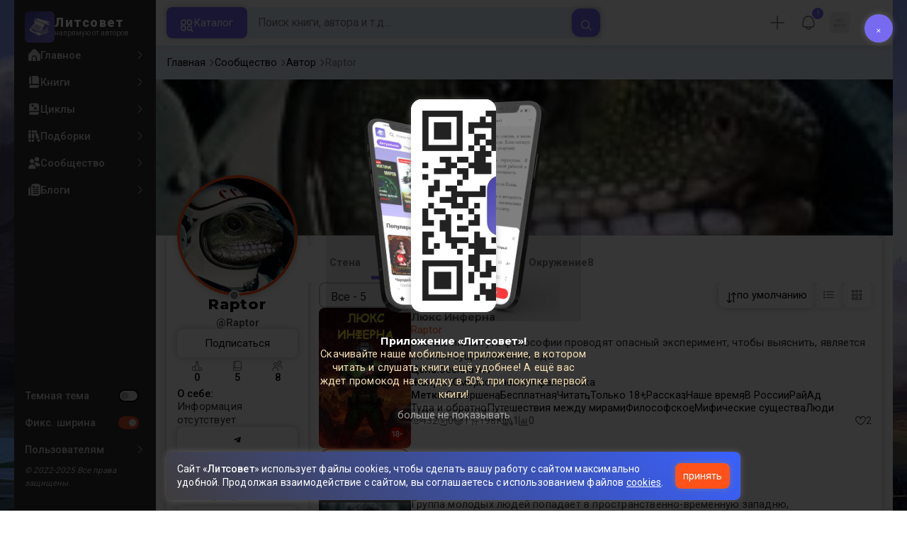

--- FILE ---
content_type: text/html; charset=UTF-8
request_url: https://litsovet.ru/user/26160
body_size: 38056
content:







<!DOCTYPE html>
<html lang="ru">

<head>
	<meta charset="utf-8">
	<meta http-equiv="X-UA-Compatible" content="IE=edge">
	<meta name="viewport" content="width=device-width, initial-scale=1, maximum-scale=1">

	<meta name="apple-itunes-app" content="app-id=6478907540" />

	<!--meta -->
	<title>Raptor  (Raptor) - &quot;5&quot; книг опубликовано автором</title>
	<meta name="description" content="Raptor опубликовал(а) 5 книг на своей странице, доступные для чтения и скачивания онлайн. Raptor на сайте ЛитСовет с 18 мая 2022" />
	<meta name="keywords" content="Raptor" />

	<meta name="robots" content="index, follow" />

	<!--OG meta -->
	<meta property="og:type" content="website" />
	<meta property="og:image" content="https://litsovet.ru/user/image?user_id=26160" />
	<meta property="og:image:width" content="600">
	<meta property="og:image:height" content="315">
	<meta name="twitter:card" content="summary_large_image" />
	<meta name="twitter:image" content="https://litsovet.ru/user/image?user_id=26160" />
	<meta property="og:url" content="https://litsovet.ru/user/26160" />
	<meta property="og:title" content="Raptor  (Raptor) - &amp;quot;5&amp;quot; книг опубликовано автором" />
	<meta property="og:site_name" content="LitSovet" />
	<meta property="og:description" content="Raptor опубликовал(а) 5 книг на своей странице, доступные для чтения и скачивания онлайн. Raptor на сайте ЛитСовет с 18 мая 2022" />

	<!--Virify -->
	<meta name="yandex-verification" content="f4796a8b65553dd8" />
	<meta name="google-site-verification" content="VGsfqQYlSs-7yc4fmcfLN2lYl0PZ_u2JbPYhRDwhC0w" />
	<meta name="mailru-verification" content="4bc06d0092e85989" />

	<!--PWA -->
	<link rel="manifest" href="/manifest.json?v=3.0.42">
	<link rel="apple-touch-icon" sizes="256x256" href="/images/app/app-256.png">
	<link rel="icon" type="image/png" sizes="96x96" href="/images/app/app-96.png">
	<link rel="mask-icon" href="/images/app/app-192.png" color="#5bbad5">
	<link rel="shortcut icon" href="/images/fav-x1.ico" type="image/png" />

	<meta name="msapplication-TileColor" content="#4943aa">
	<meta name="theme-color" content="#4943aa">

	<!--STYLE -->
	<link href="/bootstrap/css/bootstrap.min.css" rel="stylesheet">
	<link href="/new-css/css/all.css?v=3.0.42" rel="stylesheet">
	<link href="/new-css/css/forms.css?v=3.0.42" rel="stylesheet">
	<link href="/new-css/css/main.css?v=3.0.42" rel="stylesheet">
	<link href="/new-css/css/item.css?v=3.0.42" rel="stylesheet">
	<link href="/new-css/css/page.css?v=3.0.42" rel="stylesheet">
	<link href="/new-css/css/footer.css?v=3.0.42" rel="stylesheet">
	<link href="/new-css/css/dark-theme.css?v=3.0.42" rel="stylesheet">
	<link href="/new-css/css/audio/player.css?v=3.0.42" rel="stylesheet" />
	<link href="/new-css/css/landing.css?v=3.0.42" rel="stylesheet" />
	<link href="/new-css/css/mobile/mobile.css?v=3.0.42" rel="stylesheet">
	
	
	<link href="/u-icons/css/all/all.css" rel="stylesheet">
	<!-- 
	<link href="/icons/css/uicons-regular-rounded.css" rel="stylesheet">
	<link href="/f-icon/css/all.css?v=3.0.42" rel="stylesheet"> 
	-->

	<!-- sliders -->
	<link rel="stylesheet" href="/new-css/css/sliders/swiper.min.css" />
	<link href="/new-css/css/sliders/slider.css?v=3.0.42" rel="stylesheet">

	<!-- jquery-ui -->
	<link href="/js/ui/jquery-ui/jquery-ui.min.css" rel="stylesheet">

	<!-- cropper.js -->
	<link href="/js/ui/cropper.js/cropper.min.css" rel="stylesheet">

	<!-- select2 -->
	<link href="/new-css/css/ui/select2.min.css" rel="stylesheet">
	<link href="/new-css/css/ui/select2-bootstrap-5-theme.min.css" rel="stylesheet">

	<!-- cleave.js -->
	<script src="/js/ui/cleave.js/cleave.min.js"></script>

	<!-- jquery -->
	<script src="/js/jquery/jquery.min.js"></script>
	<script src="/js/app/app.js?v=3.0.42"></script>
	<script src="/js/menu/pc-menu.js?v=3.0.42"></script>
	<script src="https://vk.com/js/api/openapi.js" type="text/javascript"></script>

	<!-- socket io -->
	<script src="/js/ui/socket.io.min.js"></script>
	<script>
		const socket = io.connect('https://litsovet.ru:9009', {
			reconnectionAttempts: 5,
			transports: ["websocket"],
			query: {
				token: `eyJ0eXAiOiJKV1QiLCJhbGciOiJIUzUxMiJ9.eyJpYXQiOjE3Njg3MjkzNTIsImlzcyI6Imh0dHBzOi8vbGl0c292ZXQucnUvIiwibmJmIjoxNzY4NzI5MzUyLCJleHAiOjE3NzEzMjEzNTIsInVpZCI6bnVsbCwidXMiOiJndWVzdCJ9.Av0QcMCQkfkzM9811PTamk2TLRmqf4eZ9WW2rjVh68gzSn9EBg_h1tCP_7aLo6KP6B-ES3-oW5ckcS4ANhGfpQ`
			}
		});
		socket.emit('global', `{"user_id":null,"is_ststus":"guest","avatar":"\/images\/no-images\/jpg\/guest_50_50.jpg","name":"","session_id":"73eb1e865bc7f7de321e900d56684127","ip":"18.217.85.126"}`);

			</script>

	<script src="/js/ui/guest.min.js?v=3.0.42"></script>
	<script>
		var fpPromise = FingerprintJS.load()
		var urlParams = new URLSearchParams(window.location.search);
		var r = parseInt(urlParams.get('r'));
		fpPromise.then(fp => fp.get()).then(result => {
			$.ajax({
				url: "/ajax/fp_init",
				type: "POST",
				dataType: 'json',
				data: {
					fp: result.visitorId,
					r: r
				},
				success: function(data) {
					if (data.status == 1) {
						
						if (data.agree_cookie != 1 && !localStorage.getItem('agree_cookie')) {
							$('#banner_agree_cookie').show()
							$('#banner_agree_cookie_form input[name="fp"]').val(result.visitorId)
						}

						const localStorageBannerTime = parseInt(localStorage.getItem('dwn_app_banner'));
						const isBannerTimeExpired = localStorageBannerTime < Math.floor(Date.now() / 1000);
						if (data.dwn_app_banner == 0 && (!localStorageBannerTime || isBannerTimeExpired)) {
							$('#banner_download_app').show();
						}
					}
				}
			});
		})
	</script>

</head>
<body class="box-wrapper  side-site">
	<div class="overlay" id="overlay"></div>
			<div id="wrapper">
			<div class="l-sidebar">
    <div class="sidebar">
        <a href="/" class="logo">
            <div class="logo-img ">
                <img src="/images/logo-192.webp" alt="Логотип Литсовет" title="Литсовет">
            </div>
            <div class="logo-name">
                <span>Литсовет</span>
                <em>напрямую от авторов</em>
            </div>
        </a>

        
        <div class="navi">

            
            <!-- НАВИГАЦИЯ -->
            <div class="site">
                <ul class="navi-level">
                    <li class="zag mobile-only">
                        <span>Навигация</span>
                    </li>
                    <li class="">
                        <a href="/" class="" title="">
                            <i class="fi fi-sr-home"></i>
                            <span>Главное</span>
                            <div class="dot-var">
                                <i class="fi fi-rr-angle-right"></i>
                                <div class="dott"></div>
                            </div>
                        </a>
                    </li>
                    <li class="">
                        <a href="/books" class="" title="Книги сайта">
                            <i class="fi fi-sr-book"></i>
                            <span>Книги</span>
                            <div class="dot-var">
                                <i class="fi fi-rr-angle-right"></i>
                                <div class="dott"></div>
                            </div>
                        </a>
                    </li>
                    <li class="">
                        <a href="/cycles" class="" title="Книжные серии и циклы">
                            <i class="fi fi-sr-book-spells"></i>
                            <span>Циклы</span>
                            <div class="dot-var">
                                <i class="fi fi-rr-angle-right"></i>
                                <div class="dott"></div>
                            </div>
                        </a>
                    </li>
                    <li class="">
                        <a href="/collections" class="" title="Книжные подборки">
                            <i class="fi fi-sr-books"></i>
                            <span>Подборки</span>
                            <div class="dot-var">
                                <i class="fi fi-rr-angle-right"></i>
                                <div class="dott"></div>
                            </div>
                        </a>
                    </li>
                    <li class="">
                        <a href="/community" class="" title="">
                            <i class="fi fi-sr-users"></i>
                            <span>Сообщество</span>
                            <div class="dot-var">
                                <i class="fi fi-rr-angle-right"></i>
                                <div class="dott"></div>
                            </div>
                        </a>
                    </li>
                    <li class="">
                        <a href="/blogs" class="" title="Записи в блогах">
                            <i class="fi fi-sr-newspaper"></i>
                            <span>Блоги</span>
                            <div class="dot-var">
                                <i class="fi fi-rr-angle-right"></i>
                                <div class="dott"></div>
                            </div>
                        </a>
                    </li>
                </ul>

            </div>

            <!-- ОБЩЕЕ -->
            <ul class="navi-level drop no-style">
                <li class="zag mobile-only">
                    <span>Оформление</span>
                </li>
                <li>
                    <a class="">
                        <!-- <i class="fi fi-sr-moon"></i> -->
                        <span>Темная тема</span>
                        <div class="form-switch">
                            <input class="form-check-input" type="checkbox" id="dark_mode"  onclick="$('body').toggle().toggleClass('night'); ajax_change_dark_mode();">
                            <label class="form-check-label" for="dark_mode"></label>
                        </div>
                    </a>
                </li>
                <li class="pc-only">
                    <a class="micons">
                        <!-- <i class="fi fi-rs-arrows-h"></i> -->
                                                <span>Фикс. ширина</span>
                        <div class="form-switch">
                            <input class="form-check-input" type="checkbox" id="r_sidebar" checked onclick="$('body').toggle().toggleClass('box-wrapper'); ajax_change_sidebar();">
                            <label class="form-check-label" for="r_sidebar"></label>
                        </div>
                    </a>
                </li>



                <li>
                    <a href="/faq" class="">
                        <!-- <i class="fi fi-rr-headset"></i> -->
                        <span>Пользователям</span>
                        <i class="fi fi-rr-angle-right"></i>
                    </a>
                    <div class="navi-level-body">
                        <ul class="navi-level">
                            <!-- <li><a href="/p/about"><span>О проекте</span></a></li>
                            <li> <a href="/policy"><span>Политика конфиденциальности</span></a></li>
                            <li><a href="/legal"><span>Правовая информация</span> </a></li>
                            <li><a href="/p/oferta"><span>Оферта</span></a></li>
                            <li><a href="/p/commerce"><span>Коммерческие условия</span></a></li>
                            <li><a href="/terms"><span>Правила</span></a></li>
                            <li><a href="/contacts"><span>Контакты</span></a></li>
                            <li><a href="/p/audio"><span>Публикация аудиокниг</span></a></li>
                            <li><a href="/questions"><span>Вопросы и ответы</span></a></li> -->
                            <li>
                                <a href="/pages/links">
                                    <span>Документы</span>
                                    <i class="fi fi-rr-angle-right"></i>
                                </a>
                            </li>
                            <li>
                                <a href="#"  onclick="ajax_login_modal();" >
                                    <span>Поддержка</span>
                                    <i class="fi fi-rr-angle-right"></i>
                                </a>
                            </li>
                            <li class="l-sidebar-app">
                                <span>Читай в приложении</span>
                                <img src="https://litsovet.ru/images/app/qr.webp" alt="">
                            </li>
                        </ul>
                    </div>
                </li>
                <li>
                    <em>© 2022-2025 Все права защищены.</em>
                </li>
            </ul>

        </div>

    </div>
</div>


			<main class="contents" id="opf">
				<header class="header">
    <div class="header-left">
        <div class="mobile-only">
            <a href="/" class="logo">
                <div class="logo-img ">
                    <img src="/images/logo-192.webp" alt="Логотип Литсовет" title="Литсовет">
                </div>
            </a>
        </div>
        <div class="header-drop micons mobile-only">
            <a href="javascript:void(0)" class="open-sidebar-site">
                <i class="fi fi-rr-menu-burger"></i>
            </a>
        </div>
        <button class="catalog-btn pc-only" id="catalogBtn">
            <i class="fi fi-rr-category"></i>
            <span>Каталог</span>
        </button>
    </div>
    <!-- 
        <button class="mobile-search-toggle pc-only" id="mobileSearchToggle">
            <i class="fi fi-rr-search"></i>
        </button> 
        -->

    <div class="header-center">
        <form class="search-form small_search_form" onsubmit="event.preventDefault()" id="searchForm">
            <input name="query" id="searchInput" class="search-input search_input" type="text" placeholder="Поиск книги, автора и т.д..." onkeydown="if(event.keyCode == 13) ajax_search()" oninput="if($(this).val()) $('.b-search-clear').removeClass('d-none') & $('.b-search-find').removeClass('d-none') & $('#search_last_query_block').addClass('d-none')  ; else $('.b-search-clear').addClass('d-none') ">
            <button type="button" onclick="$('.small_search_form input[name=\'query\']').val(''); $('#search_result_block').addClass('d-none'); $('#search_result_start_block').removeClass('d-none')" class="search-btn-close b-search-clear d-none">
                <i class="fi fi-ss-cross-small"></i>
            </button>
            <button type="button" onclick="ajax_search()" class="btn-xl c-secondary b-search-find">
                <i class="fi fi-rr-search"></i>
            </button>
        </form> 
        <div class="h-search-result d-none">
            <div class="content_tab d-none" id="search_result_block">

                <div class="nav_one nav sticky" id="nav-tab" role="tablist">
                    <button class="nav-link" id="search-book-tab" data-bs-toggle="tab" data-bs-target="#search-book" type="button" role="tab" aria-selected="true">
                        <span>Книги</span>
                        <div id="search_result_book_count">0</div>
                    </button>
                    <button class="nav-link" id="search-litsovet-tab" data-bs-toggle="tab" data-bs-target="#search-litsovet" type="button" role="tab" aria-selected="false">
                        <span>Литсовет</span>
                        <div id="search_result_book_litsovet_count">0</div>
                    </button>
                    <button class="nav-link" id="search-user-tab" data-bs-toggle="tab" data-bs-target="#search-user" type="button" role="tab" aria-selected="false">
                        <span>Авторы</span>
                        <div id="search_result_book_user_count">0</div>
                    </button>
                    <button class="nav-link" id="search-blog-tab" data-bs-toggle="tab" data-bs-target="#search-blog" type="button" role="tab" aria-selected="false">
                        <span>Блоги</span>
                        <div id="search_result_book_blog_count">0</div>
                    </button>
                    <button class="nav-link" id="search-collection-tab" data-bs-toggle="tab" data-bs-target="#search-collection" type="button" role="tab" aria-selected="false">
                        <span>Подборки</span>
                        <div id="search_result_book_collection_count">0</div>
                    </button>
                    <button class="nav-link" id="search-cycle-tab" data-bs-toggle="tab" data-bs-target="#search-cycle" type="button" role="tab" aria-selected="false">
                        <span>Циклы</span>
                        <div id="search_result_book_cycle_count">0</div>
                    </button>
                </div>
                <div class="tab-content card-null" id="nav-tabContent">
                    <div class="tab-pane fade mini items" id="search-book" role="tabpanel" tabindex="0">
                    </div>
                    <div class="tab-pane fade mini" id="search-litsovet" role="tabpanel" tabindex="0"></div>
                    <div class="tab-pane fade" id="search-user" role="tabpanel" tabindex="0"></div>
                    <div class="tab-pane fade mini" id="search-blog" role="tabpanel" tabindex="0"></div>
                    <div class="tab-pane fade mini" id="search-collection" role="tabpanel" tabindex="0"></div>
                    <div class="tab-pane fade mini" id="search-cycle" role="tabpanel" tabindex="0"></div>
                </div>
            </div>

            <div class="card-alert d-none" id="search_result_loading_block">
                <div class="item-center">
                    <div class="item-icon">
                        <img src="/images/search.svg">
                    </div>
                    <div class="item-name">Выполняется поиск...</div>
                </div>
            </div>

            <div class="card-alert d-none" id="search_result_notfound_block">
                <div class="item-center">
                    <div class="item-icon">
                        <img src="/images/icon/action/search.svg">
                    </div>
                    <div class="item-name">
                        <h3 class="item-no-name">Ничего нет</h3>
                    </div>
                    <div class="item-descr">
                        <p><b>К сожалению</b>, по вашему запросу ничего не найдено.</p>
                    </div>
                </div>
            </div>

            <div class="item-center d-none" id="search_last_query_block">
                <span class="">Популярные запросы</span>
                <div class="item-group" id="search_last_query_content"></div>
            </div>

        </div>
    </div>

    <div class="header-right">
        <div class="header-drop micons pc-only" id="DropMenuAdd">
                            <a class="header-drop pc-only" type="button" onclick="ajax_login_modal(); ym(87932489,'reachGoal','login_btn')">
                    <i class="fi fi-rr-plus"></i>
                </a>
                    </div>

        
                    <div class="header-drop micons pc-only" id="DropMenuNotify">
                <div class="item-user-notification" style="top: 2%; right: 2%;">
                    !
                </div>
                <a>
                    <i class="fi fi-rr-bell"></i>
                    <!-- <span>события</span> -->
                </a>
                <div class="header-drop-menu">
                    <span class="triangle fi fi-rr-caret-down"></span>
                    <span class="zag">События</span>
                    <div>Дарим вам скидку 50% по промокоду "<b>New50</b>" на первую покупку книги из специальной подборки <br /><a href="/books?promo=1"><b>популярных книг</b></a>!</div>
                </div>
            </div>
        
        <div class="header-drop micons" id="DropMenuLogin">
                        <a class="pc-only" style="opacity: 1;">
                <img src="/images/no-images/jpg/50_50.jpg" />
                <!-- <i class="fi fi-rr-user"></i> -->
                <!-- <span>Профиль</span> -->
            </a>

            <div class="header-drop-menu login-panel">
                <span class="triangle fi fi-rr-caret-down"></span>

                <div class="page-head mobile-only">
                    <h2>Профиль</h2>
                    <button type="button" class="modal-btn-close fi fi-ss-cross-small mobile-only x-user-panel-btn"></button>
                </div>

                <div class="item-user">
                    <div class="item-user-images">
                                                <img src="/images/no-images/jpg/50_50.jpg" />
                    </div>

                    <div class="item-user-info">
                        <div>
                            <a class="item-user-name">
                                                                    <h3>Вы, гость!</h3>
                                                            </a>
                        </div>
                        <div>
                            <em>
                                                                                                                                                                                                войдите                            </em>
                        </div>
                    </div>
                </div>
                                    <ul class="nav-drop">
                        <li style="padding: 5px;">
                            <a class="btn btn-xl c-primary" style="opacity: 1; width: 100%" type="button" onclick="ajax_login_modal(); ym(87932489,'reachGoal','login_btn')">
                                <span>Авторизация</span>
                            </a>
                        </li>
                    </ul>
                            </div>

        </div>

        <div class="header-drop mobile-only" id="DropSearch">
            <a href="javascript:void(0)" class="" id="mbn_search">
                <i class="fi fi-rr-search"></i>
            </a>
        </div>

    </div>
</header>

<div class="catalog-menu" id="catalogMenu">
    <div class="catalog-menu-head">
        <span>Выбор книги</span>
        <button id="catalogMenuClose">
            <i class="fi fi-ss-cross"></i>
        </button>
    </div>
    <ul class="catalog-menu-list">
        <li class="catalog-menu-item active micons">
            <a href="#" class="catalog-menu-link">
                <i class="fi fi-rr-book"></i>
                <span>По жанрам</span>
                <i class="fi fi-rr-angle-right"></i>
            </a>
            <div class="submenu active">
                <div class="catalog-menu-head">
                    <span>Жанры</span>
                    <button class="close-menu">
                        <i class="fi fi-rr-angle-left"></i>
                    </button>
                </div>

                                                            <div class="elements">
                            <div class="submenu-title">
                                <a href="/books?genres=390">
                                    <span class="zag">Фантастика</span>
                                    <!-- <div>5334</div> -->
                                    <i class="pc-only fi fi-rr-angle-right"></i>
                                </a>
                            </div>
                            <ul class="submenu-list">
                                                                                                            <li class="submenu-item">
                                            <a class="submenu-link" href="/books?genres=1536">
                                                <span>Постапокалипсис</span>
                                                <div>543</div>
                                                <i class="fi fi-rr-angle-right"></i>
                                            </a>
                                        </li>
                                                                                                                                                <li class="submenu-item">
                                            <a class="submenu-link" href="/books?genres=1537">
                                                <span>Антиутопия</span>
                                                <div>314</div>
                                                <i class="fi fi-rr-angle-right"></i>
                                            </a>
                                        </li>
                                                                                                                                                <li class="submenu-item">
                                            <a class="submenu-link" href="/books?genres=1538">
                                                <span>Киберпанк</span>
                                                <div>191</div>
                                                <i class="fi fi-rr-angle-right"></i>
                                            </a>
                                        </li>
                                                                                                                                                <li class="submenu-item">
                                            <a class="submenu-link" href="/books?genres=1539">
                                                <span>Стимпанк</span>
                                                <div>70</div>
                                                <i class="fi fi-rr-angle-right"></i>
                                            </a>
                                        </li>
                                                                                                                                                <li class="submenu-item">
                                            <a class="submenu-link" href="/books?genres=1540">
                                                <span>Космоопера</span>
                                                <div>185</div>
                                                <i class="fi fi-rr-angle-right"></i>
                                            </a>
                                        </li>
                                                                                                                                                <li class="submenu-item">
                                            <a class="submenu-link" href="/books?genres=1541">
                                                <span>ЛитРПГ</span>
                                                <div>382</div>
                                                <i class="fi fi-rr-angle-right"></i>
                                            </a>
                                        </li>
                                                                                                    <li class="submenu-item">
                                    <a href="/genres#390" style="margin-top: 5px; opacity: 0.6;">
                                        <span>Все поджанры</span>
                                        <i class="fi fi-rr-angle-right"></i>
                                    </a>
                                </li>
                            </ul>
                        </div>
                                                                                <div class="elements">
                            <div class="submenu-title">
                                <a href="/books?genres=402">
                                    <span class="zag">Фэнтези</span>
                                    <!-- <div>5448</div> -->
                                    <i class="pc-only fi fi-rr-angle-right"></i>
                                </a>
                            </div>
                            <ul class="submenu-list">
                                                                                                            <li class="submenu-item">
                                            <a class="submenu-link" href="/books?genres=1640">
                                                <span>Бояръ-аниме</span>
                                                <div>262</div>
                                                <i class="fi fi-rr-angle-right"></i>
                                            </a>
                                        </li>
                                                                                                                                                <li class="submenu-item">
                                            <a class="submenu-link" href="/books?genres=1642">
                                                <span>Азиатское фэнтези</span>
                                                <div>103</div>
                                                <i class="fi fi-rr-angle-right"></i>
                                            </a>
                                        </li>
                                                                                                                                                <li class="submenu-item">
                                            <a class="submenu-link" href="/books?genres=1650">
                                                <span>Бытовое фэнтези</span>
                                                <div>54</div>
                                                <i class="fi fi-rr-angle-right"></i>
                                            </a>
                                        </li>
                                                                                                                                                <li class="submenu-item">
                                            <a class="submenu-link" href="/books?genres=1652">
                                                <span>Магический реализм</span>
                                                <div>97</div>
                                                <i class="fi fi-rr-angle-right"></i>
                                            </a>
                                        </li>
                                                                                                                                                <li class="submenu-item">
                                            <a class="submenu-link" href="/books?genres=1520">
                                                <span>Боевое фэнтези</span>
                                                <div>830</div>
                                                <i class="fi fi-rr-angle-right"></i>
                                            </a>
                                        </li>
                                                                                                                                                <li class="submenu-item">
                                            <a class="submenu-link" href="/books?genres=1521">
                                                <span>Историческое фэнтези</span>
                                                <div>248</div>
                                                <i class="fi fi-rr-angle-right"></i>
                                            </a>
                                        </li>
                                                                                                    <li class="submenu-item">
                                    <a href="/genres#402" style="margin-top: 5px; opacity: 0.6;">
                                        <span>Все поджанры</span>
                                        <i class="fi fi-rr-angle-right"></i>
                                    </a>
                                </li>
                            </ul>
                        </div>
                                                                                <div class="elements">
                            <div class="submenu-title">
                                <a href="/books?genres=825">
                                    <span class="zag">Проза</span>
                                    <!-- <div>2871</div> -->
                                    <i class="pc-only fi fi-rr-angle-right"></i>
                                </a>
                            </div>
                            <ul class="submenu-list">
                                                                                                            <li class="submenu-item">
                                            <a class="submenu-link" href="/books?genres=1596">
                                                <span>Современная проза</span>
                                                <div>1677</div>
                                                <i class="fi fi-rr-angle-right"></i>
                                            </a>
                                        </li>
                                                                                                                                                <li class="submenu-item">
                                            <a class="submenu-link" href="/books?genres=1602">
                                                <span>Социальный роман</span>
                                                <div>159</div>
                                                <i class="fi fi-rr-angle-right"></i>
                                            </a>
                                        </li>
                                                                                                                                                <li class="submenu-item">
                                            <a class="submenu-link" href="/books?genres=1603">
                                                <span>Военный роман</span>
                                                <div>66</div>
                                                <i class="fi fi-rr-angle-right"></i>
                                            </a>
                                        </li>
                                                                                                                                                <li class="submenu-item">
                                            <a class="submenu-link" href="/books?genres=1604">
                                                <span>Исторический роман</span>
                                                <div>166</div>
                                                <i class="fi fi-rr-angle-right"></i>
                                            </a>
                                        </li>
                                                                                                                                                <li class="submenu-item">
                                            <a class="submenu-link" href="/books?genres=1605">
                                                <span>Роман-катастрофа</span>
                                                <div>33</div>
                                                <i class="fi fi-rr-angle-right"></i>
                                            </a>
                                        </li>
                                                                                                                                                <li class="submenu-item">
                                            <a class="submenu-link" href="/books?genres=1606">
                                                <span>Малые формы (повесть, новелла, рассказ)</span>
                                                <div>1031</div>
                                                <i class="fi fi-rr-angle-right"></i>
                                            </a>
                                        </li>
                                                                                                    <li class="submenu-item">
                                    <a href="/genres#825" style="margin-top: 5px; opacity: 0.6;">
                                        <span>Все поджанры</span>
                                        <i class="fi fi-rr-angle-right"></i>
                                    </a>
                                </li>
                            </ul>
                        </div>
                                                                                <div class="elements">
                            <div class="submenu-title">
                                <a href="/books?genres=380">
                                    <span class="zag">Приключения</span>
                                    <!-- <div>2325</div> -->
                                    <i class="pc-only fi fi-rr-angle-right"></i>
                                </a>
                            </div>
                            <ul class="submenu-list">
                                                                                                            <li class="submenu-item">
                                            <a class="submenu-link" href="/books?genres=1572">
                                                <span>Авантюрный роман</span>
                                                <div>280</div>
                                                <i class="fi fi-rr-angle-right"></i>
                                            </a>
                                        </li>
                                                                                                                                                <li class="submenu-item">
                                            <a class="submenu-link" href="/books?genres=1573">
                                                <span>Историко-приключенческий роман</span>
                                                <div>342</div>
                                                <i class="fi fi-rr-angle-right"></i>
                                            </a>
                                        </li>
                                                                                                                                                <li class="submenu-item">
                                            <a class="submenu-link" href="/books?genres=1574">
                                                <span>Морское приключение, робинзонада, пираты</span>
                                                <div>76</div>
                                                <i class="fi fi-rr-angle-right"></i>
                                            </a>
                                        </li>
                                                                                                                                                <li class="submenu-item">
                                            <a class="submenu-link" href="/books?genres=1575">
                                                <span>Вестерн</span>
                                                <div>31</div>
                                                <i class="fi fi-rr-angle-right"></i>
                                            </a>
                                        </li>
                                                                                                                                                <li class="submenu-item">
                                            <a class="submenu-link" href="/books?genres=1576">
                                                <span>Поиск артефакта</span>
                                                <div>87</div>
                                                <i class="fi fi-rr-angle-right"></i>
                                            </a>
                                        </li>
                                                                                                                                                <li class="submenu-item">
                                            <a class="submenu-link" href="/books?genres=1577">
                                                <span>Приключения животных</span>
                                                <div>80</div>
                                                <i class="fi fi-rr-angle-right"></i>
                                            </a>
                                        </li>
                                                                                                    <li class="submenu-item">
                                    <a href="/genres#380" style="margin-top: 5px; opacity: 0.6;">
                                        <span>Все поджанры</span>
                                        <i class="fi fi-rr-angle-right"></i>
                                    </a>
                                </li>
                            </ul>
                        </div>
                                                                                <div class="elements">
                            <div class="submenu-title">
                                <a href="/books?genres=359">
                                    <span class="zag">Детектив</span>
                                    <!-- <div>1473</div> -->
                                    <i class="pc-only fi fi-rr-angle-right"></i>
                                </a>
                            </div>
                            <ul class="submenu-list">
                                                                                                            <li class="submenu-item">
                                            <a class="submenu-link" href="/books?genres=1556">
                                                <span>Историко-политический детектив</span>
                                                <div>145</div>
                                                <i class="fi fi-rr-angle-right"></i>
                                            </a>
                                        </li>
                                                                                                                                                <li class="submenu-item">
                                            <a class="submenu-link" href="/books?genres=1557">
                                                <span>Криминальный детектив</span>
                                                <div>204</div>
                                                <i class="fi fi-rr-angle-right"></i>
                                            </a>
                                        </li>
                                                                                                                                                <li class="submenu-item">
                                            <a class="submenu-link" href="/books?genres=1558">
                                                <span>Классический детектив</span>
                                                <div>104</div>
                                                <i class="fi fi-rr-angle-right"></i>
                                            </a>
                                        </li>
                                                                                                                                                <li class="submenu-item">
                                            <a class="submenu-link" href="/books?genres=1559">
                                                <span>Магический детектив</span>
                                                <div>268</div>
                                                <i class="fi fi-rr-angle-right"></i>
                                            </a>
                                        </li>
                                                                                                                                                <li class="submenu-item">
                                            <a class="submenu-link" href="/books?genres=1560">
                                                <span>Фантастический детектив</span>
                                                <div>481</div>
                                                <i class="fi fi-rr-angle-right"></i>
                                            </a>
                                        </li>
                                                                                                                                                <li class="submenu-item">
                                            <a class="submenu-link" href="/books?genres=1561">
                                                <span>Иронический детектив</span>
                                                <div>87</div>
                                                <i class="fi fi-rr-angle-right"></i>
                                            </a>
                                        </li>
                                                                                                    <li class="submenu-item">
                                    <a href="/genres#359" style="margin-top: 5px; opacity: 0.6;">
                                        <span>Все поджанры</span>
                                        <i class="fi fi-rr-angle-right"></i>
                                    </a>
                                </li>
                            </ul>
                        </div>
                                                                                <div class="elements">
                            <div class="submenu-title">
                                <a href="/books?genres=1348">
                                    <span class="zag">Ужасы</span>
                                    <!-- <div>2411</div> -->
                                    <i class="pc-only fi fi-rr-angle-right"></i>
                                </a>
                            </div>
                            <ul class="submenu-list">
                                                                                                            <li class="submenu-item">
                                            <a class="submenu-link" href="/books?genres=1564">
                                                <span>Паранормальное</span>
                                                <div>175</div>
                                                <i class="fi fi-rr-angle-right"></i>
                                            </a>
                                        </li>
                                                                                                                                                <li class="submenu-item">
                                            <a class="submenu-link" href="/books?genres=1565">
                                                <span>Романтическая мистика</span>
                                                <div>209</div>
                                                <i class="fi fi-rr-angle-right"></i>
                                            </a>
                                        </li>
                                                                                                                                                <li class="submenu-item">
                                            <a class="submenu-link" href="/books?genres=1566">
                                                <span>Мистический триллер</span>
                                                <div>400</div>
                                                <i class="fi fi-rr-angle-right"></i>
                                            </a>
                                        </li>
                                                                                                                                                <li class="submenu-item">
                                            <a class="submenu-link" href="/books?genres=1567">
                                                <span>Психологический триллер</span>
                                                <div>384</div>
                                                <i class="fi fi-rr-angle-right"></i>
                                            </a>
                                        </li>
                                                                                                                                                <li class="submenu-item">
                                            <a class="submenu-link" href="/books?genres=1568">
                                                <span>Детективный триллер</span>
                                                <div>131</div>
                                                <i class="fi fi-rr-angle-right"></i>
                                            </a>
                                        </li>
                                                                                                                                                <li class="submenu-item">
                                            <a class="submenu-link" href="/books?genres=1570">
                                                <span>Мистика</span>
                                                <div>1151</div>
                                                <i class="fi fi-rr-angle-right"></i>
                                            </a>
                                        </li>
                                                                                                    <li class="submenu-item">
                                    <a href="/genres#1348" style="margin-top: 5px; opacity: 0.6;">
                                        <span>Все поджанры</span>
                                        <i class="fi fi-rr-angle-right"></i>
                                    </a>
                                </li>
                            </ul>
                        </div>
                                                                                <div class="elements">
                            <div class="submenu-title">
                                <a href="/books?genres=1354">
                                    <span class="zag">Любовный роман</span>
                                    <!-- <div>2825</div> -->
                                    <i class="pc-only fi fi-rr-angle-right"></i>
                                </a>
                            </div>
                            <ul class="submenu-list">
                                                                                                            <li class="submenu-item">
                                            <a class="submenu-link" href="/books?genres=1548">
                                                <span>Любовное фэнтези</span>
                                                <div>1068</div>
                                                <i class="fi fi-rr-angle-right"></i>
                                            </a>
                                        </li>
                                                                                                                                                <li class="submenu-item">
                                            <a class="submenu-link" href="/books?genres=1549">
                                                <span>Любовная фантастика</span>
                                                <div>205</div>
                                                <i class="fi fi-rr-angle-right"></i>
                                            </a>
                                        </li>
                                                                                                                                                <li class="submenu-item">
                                            <a class="submenu-link" href="/books?genres=1550">
                                                <span>Любовный детектив</span>
                                                <div>53</div>
                                                <i class="fi fi-rr-angle-right"></i>
                                            </a>
                                        </li>
                                                                                                                                                <li class="submenu-item">
                                            <a class="submenu-link" href="/books?genres=1551">
                                                <span>Остросюжетный любовный роман</span>
                                                <div>315</div>
                                                <i class="fi fi-rr-angle-right"></i>
                                            </a>
                                        </li>
                                                                                                                                                <li class="submenu-item">
                                            <a class="submenu-link" href="/books?genres=1552">
                                                <span>Короткий любовный роман</span>
                                                <div>540</div>
                                                <i class="fi fi-rr-angle-right"></i>
                                            </a>
                                        </li>
                                                                                                                                                <li class="submenu-item">
                                            <a class="submenu-link" href="/books?genres=1553">
                                                <span>Исторический любовный роман</span>
                                                <div>77</div>
                                                <i class="fi fi-rr-angle-right"></i>
                                            </a>
                                        </li>
                                                                                                    <li class="submenu-item">
                                    <a href="/genres#1354" style="margin-top: 5px; opacity: 0.6;">
                                        <span>Все поджанры</span>
                                        <i class="fi fi-rr-angle-right"></i>
                                    </a>
                                </li>
                            </ul>
                        </div>
                                                                                <div class="elements">
                            <div class="submenu-title">
                                <a href="/books?genres=1044">
                                    <span class="zag">Фанфик</span>
                                    <!-- <div>822</div> -->
                                    <i class="pc-only fi fi-rr-angle-right"></i>
                                </a>
                            </div>
                            <ul class="submenu-list">
                                                                                                            <li class="submenu-item">
                                            <a class="submenu-link" href="/books?genres=1586">
                                                <span>Игра престолов</span>
                                                <div>8</div>
                                                <i class="fi fi-rr-angle-right"></i>
                                            </a>
                                        </li>
                                                                                                                                                <li class="submenu-item">
                                            <a class="submenu-link" href="/books?genres=1587">
                                                <span>Гарри Поттер</span>
                                                <div>143</div>
                                                <i class="fi fi-rr-angle-right"></i>
                                            </a>
                                        </li>
                                                                                                                                                <li class="submenu-item">
                                            <a class="submenu-link" href="/books?genres=1588">
                                                <span>Доктор Кто</span>
                                                <div>1</div>
                                                <i class="fi fi-rr-angle-right"></i>
                                            </a>
                                        </li>
                                                                                                                                                <li class="submenu-item">
                                            <a class="submenu-link" href="/books?genres=1589">
                                                <span>Звездные воины</span>
                                                <div>31</div>
                                                <i class="fi fi-rr-angle-right"></i>
                                            </a>
                                        </li>
                                                                                                                                                <li class="submenu-item">
                                            <a class="submenu-link" href="/books?genres=1590">
                                                <span>Властелин колец</span>
                                                <div>5</div>
                                                <i class="fi fi-rr-angle-right"></i>
                                            </a>
                                        </li>
                                                                                                                                                <li class="submenu-item">
                                            <a class="submenu-link" href="/books?genres=1591">
                                                <span>Вселенная Марвел</span>
                                                <div>10</div>
                                                <i class="fi fi-rr-angle-right"></i>
                                            </a>
                                        </li>
                                                                                                    <li class="submenu-item">
                                    <a href="/genres#1044" style="margin-top: 5px; opacity: 0.6;">
                                        <span>Все поджанры</span>
                                        <i class="fi fi-rr-angle-right"></i>
                                    </a>
                                </li>
                            </ul>
                        </div>
                                                                                <div class="elements">
                            <div class="submenu-title">
                                <a href="/books?genres=1423">
                                    <span class="zag">Попаданцы</span>
                                    <!-- <div>1777</div> -->
                                    <i class="pc-only fi fi-rr-angle-right"></i>
                                </a>
                            </div>
                            <ul class="submenu-list">
                                                                                                            <li class="submenu-item">
                                            <a class="submenu-link" href="/books?genres=1544">
                                                <span>Попаданцы в другое время</span>
                                                <div>316</div>
                                                <i class="fi fi-rr-angle-right"></i>
                                            </a>
                                        </li>
                                                                                                                                                <li class="submenu-item">
                                            <a class="submenu-link" href="/books?genres=1545">
                                                <span>Попаданцы в другие миры</span>
                                                <div>1045</div>
                                                <i class="fi fi-rr-angle-right"></i>
                                            </a>
                                        </li>
                                                                                                                                                <li class="submenu-item">
                                            <a class="submenu-link" href="/books?genres=1546">
                                                <span>Попаданцы в космос</span>
                                                <div>79</div>
                                                <i class="fi fi-rr-angle-right"></i>
                                            </a>
                                        </li>
                                                                                                                                                <li class="submenu-item">
                                            <a class="submenu-link" href="/books?genres=1547">
                                                <span>Попаданцы в другие тела</span>
                                                <div>124</div>
                                                <i class="fi fi-rr-angle-right"></i>
                                            </a>
                                        </li>
                                                                                                    <li class="submenu-item">
                                    <a href="/genres#1423" style="margin-top: 5px; opacity: 0.6;">
                                        <span>Все поджанры</span>
                                        <i class="fi fi-rr-angle-right"></i>
                                    </a>
                                </li>
                            </ul>
                        </div>
                                                                                <div class="elements">
                            <div class="submenu-title">
                                <a href="/books?genres=693">
                                    <span class="zag">Детская литература</span>
                                    <!-- <div>659</div> -->
                                    <i class="pc-only fi fi-rr-angle-right"></i>
                                </a>
                            </div>
                            <ul class="submenu-list">
                                                                                                            <li class="submenu-item">
                                            <a class="submenu-link" href="/books?genres=1611">
                                                <span>Детская проза</span>
                                                <div>179</div>
                                                <i class="fi fi-rr-angle-right"></i>
                                            </a>
                                        </li>
                                                                                                                                                <li class="submenu-item">
                                            <a class="submenu-link" href="/books?genres=1612">
                                                <span>Детская познавательная литература</span>
                                                <div>21</div>
                                                <i class="fi fi-rr-angle-right"></i>
                                            </a>
                                        </li>
                                                                                                                                                <li class="submenu-item">
                                            <a class="submenu-link" href="/books?genres=1613">
                                                <span>Сказки</span>
                                                <div>462</div>
                                                <i class="fi fi-rr-angle-right"></i>
                                            </a>
                                        </li>
                                                                                                                                                <li class="submenu-item">
                                            <a class="submenu-link" href="/books?genres=1614">
                                                <span>Детские стихи</span>
                                                <div>32</div>
                                                <i class="fi fi-rr-angle-right"></i>
                                            </a>
                                        </li>
                                                                                                    <li class="submenu-item">
                                    <a href="/genres#693" style="margin-top: 5px; opacity: 0.6;">
                                        <span>Все поджанры</span>
                                        <i class="fi fi-rr-angle-right"></i>
                                    </a>
                                </li>
                            </ul>
                        </div>
                                                                                <div class="elements">
                            <div class="submenu-title">
                                <a href="/books?genres=1074">
                                    <span class="zag">Комиксы</span>
                                    <!-- <div>42</div> -->
                                    <i class="pc-only fi fi-rr-angle-right"></i>
                                </a>
                            </div>
                            <ul class="submenu-list">
                                                                                                            <li class="submenu-item">
                                            <a class="submenu-link" href="/books?genres=1607">
                                                <span>Манга</span>
                                                <div>5</div>
                                                <i class="fi fi-rr-angle-right"></i>
                                            </a>
                                        </li>
                                                                                                                                                <li class="submenu-item">
                                            <a class="submenu-link" href="/books?genres=1608">
                                                <span>Графический роман</span>
                                                <div>6</div>
                                                <i class="fi fi-rr-angle-right"></i>
                                            </a>
                                        </li>
                                                                                                                                                <li class="submenu-item">
                                            <a class="submenu-link" href="/books?genres=1609">
                                                <span>Традиционные комиксы</span>
                                                <div>3</div>
                                                <i class="fi fi-rr-angle-right"></i>
                                            </a>
                                        </li>
                                                                                                                                                                                                                                                                                        <li class="submenu-item">
                                            <a class="submenu-link" href="/books?genres=1529">
                                                <span>Аниме</span>
                                                <div>27</div>
                                                <i class="fi fi-rr-angle-right"></i>
                                            </a>
                                        </li>
                                                                                                    <li class="submenu-item">
                                    <a href="/genres#1074" style="margin-top: 5px; opacity: 0.6;">
                                        <span>Все поджанры</span>
                                        <i class="fi fi-rr-angle-right"></i>
                                    </a>
                                </li>
                            </ul>
                        </div>
                                                                                <div class="elements">
                            <div class="submenu-title">
                                <a href="/books?genres=1543">
                                    <span class="zag">Веб-новелла</span>
                                    <!-- <div>107</div> -->
                                    <i class="pc-only fi fi-rr-angle-right"></i>
                                </a>
                            </div>
                            <ul class="submenu-list">
                                                                                                            <li class="submenu-item">
                                            <a class="submenu-link" href="/books?genres=1643">
                                                <span>Азиатская новелла</span>
                                                <div>49</div>
                                                <i class="fi fi-rr-angle-right"></i>
                                            </a>
                                        </li>
                                                                                                                                                <li class="submenu-item">
                                            <a class="submenu-link" href="/books?genres=1644">
                                                <span>Ранобэ</span>
                                                <div>12</div>
                                                <i class="fi fi-rr-angle-right"></i>
                                            </a>
                                        </li>
                                                                                                                                                <li class="submenu-item">
                                            <a class="submenu-link" href="/books?genres=1645">
                                                <span>Уся</span>
                                                <div>12</div>
                                                <i class="fi fi-rr-angle-right"></i>
                                            </a>
                                        </li>
                                                                                                                                                <li class="submenu-item">
                                            <a class="submenu-link" href="/books?genres=1646">
                                                <span>Сянься</span>
                                                <div>39</div>
                                                <i class="fi fi-rr-angle-right"></i>
                                            </a>
                                        </li>
                                                                                                                                                <li class="submenu-item">
                                            <a class="submenu-link" href="/books?genres=1647">
                                                <span>Сюаньхуань</span>
                                                <div>2</div>
                                                <i class="fi fi-rr-angle-right"></i>
                                            </a>
                                        </li>
                                                                                                                                                <li class="submenu-item">
                                            <a class="submenu-link" href="/books?genres=1648">
                                                <span>Литдорама</span>
                                                <div>12</div>
                                                <i class="fi fi-rr-angle-right"></i>
                                            </a>
                                        </li>
                                                                                                    <li class="submenu-item">
                                    <a href="/genres#1543" style="margin-top: 5px; opacity: 0.6;">
                                        <span>Все поджанры</span>
                                        <i class="fi fi-rr-angle-right"></i>
                                    </a>
                                </li>
                            </ul>
                        </div>
                                                                                <div class="elements">
                            <div class="submenu-title">
                                <a href="/books?genres=1615">
                                    <span class="zag">Разное</span>
                                    <!-- <div>2342</div> -->
                                    <i class="pc-only fi fi-rr-angle-right"></i>
                                </a>
                            </div>
                            <ul class="submenu-list">
                                                                                                            <li class="submenu-item">
                                            <a class="submenu-link" href="/books?genres=1617">
                                                <span>Юмор</span>
                                                <div>574</div>
                                                <i class="fi fi-rr-angle-right"></i>
                                            </a>
                                        </li>
                                                                                                                                                <li class="submenu-item">
                                            <a class="submenu-link" href="/books?genres=1618">
                                                <span>Эзотерика</span>
                                                <div>89</div>
                                                <i class="fi fi-rr-angle-right"></i>
                                            </a>
                                        </li>
                                                                                                                                                <li class="submenu-item">
                                            <a class="submenu-link" href="/books?genres=1619">
                                                <span>Бизнес, финансы</span>
                                                <div>11</div>
                                                <i class="fi fi-rr-angle-right"></i>
                                            </a>
                                        </li>
                                                                                                                                                <li class="submenu-item">
                                            <a class="submenu-link" href="/books?genres=1620">
                                                <span>Саморазвитие</span>
                                                <div>138</div>
                                                <i class="fi fi-rr-angle-right"></i>
                                            </a>
                                        </li>
                                                                                                                                                <li class="submenu-item">
                                            <a class="submenu-link" href="/books?genres=1621">
                                                <span>Научпоп, документальная, учебная литература</span>
                                                <div>114</div>
                                                <i class="fi fi-rr-angle-right"></i>
                                            </a>
                                        </li>
                                                                                                                                                <li class="submenu-item">
                                            <a class="submenu-link" href="/books?genres=1622">
                                                <span>Прикладная литература</span>
                                                <div>14</div>
                                                <i class="fi fi-rr-angle-right"></i>
                                            </a>
                                        </li>
                                                                                                    <li class="submenu-item">
                                    <a href="/genres#1615" style="margin-top: 5px; opacity: 0.6;">
                                        <span>Все поджанры</span>
                                        <i class="fi fi-rr-angle-right"></i>
                                    </a>
                                </li>
                            </ul>
                        </div>
                                                                                <div class="elements">
                            <div class="submenu-title">
                                <a href="/books?genres=1349">
                                    <span class="zag">Эротика (18+)</span>
                                    <!-- <div>836</div> -->
                                    <i class="pc-only fi fi-rr-angle-right"></i>
                                </a>
                            </div>
                            <ul class="submenu-list">
                                                                                                            <li class="submenu-item">
                                            <a class="submenu-link" href="/books?genres=1579">
                                                <span>Романтическая эротика</span>
                                                <div>378</div>
                                                <i class="fi fi-rr-angle-right"></i>
                                            </a>
                                        </li>
                                                                                                                                                <li class="submenu-item">
                                            <a class="submenu-link" href="/books?genres=1580">
                                                <span>Эротическое фэнтези</span>
                                                <div>244</div>
                                                <i class="fi fi-rr-angle-right"></i>
                                            </a>
                                        </li>
                                                                                                                                                <li class="submenu-item">
                                            <a class="submenu-link" href="/books?genres=1581">
                                                <span>Эротическая фантастика</span>
                                                <div>71</div>
                                                <i class="fi fi-rr-angle-right"></i>
                                            </a>
                                        </li>
                                                                                                                                                <li class="submenu-item">
                                            <a class="submenu-link" href="/books?genres=1582">
                                                <span>Эротический детектив</span>
                                                <div>14</div>
                                                <i class="fi fi-rr-angle-right"></i>
                                            </a>
                                        </li>
                                                                                                                                                <li class="submenu-item">
                                            <a class="submenu-link" href="/books?genres=1583">
                                                <span>Эротический триллер</span>
                                                <div>47</div>
                                                <i class="fi fi-rr-angle-right"></i>
                                            </a>
                                        </li>
                                                                                                                                                <li class="submenu-item">
                                            <a class="submenu-link" href="/books?genres=1585">
                                                <span>Жесткая эротика, БДСМ</span>
                                                <div>82</div>
                                                <i class="fi fi-rr-angle-right"></i>
                                            </a>
                                        </li>
                                                                                                    <li class="submenu-item">
                                    <a href="/genres#1349" style="margin-top: 5px; opacity: 0.6;">
                                        <span>Все поджанры</span>
                                        <i class="fi fi-rr-angle-right"></i>
                                    </a>
                                </li>
                            </ul>
                        </div>
                                                                                    </div>
        </li>
        <li class="catalog-menu-item micons">
            <a href="#" class="catalog-menu-link">
                <i class="fi fi-rr-tags"></i>
                <span>По тегам и меткам</span>
                <i class="fi fi-rr-angle-right"></i>
            </a>
            <div class="submenu">
                <div class="catalog-menu-head">
                    <span>Теги</span>
                    <button class="close-menu">
                        <i class="fi fi-rr-angle-left"></i>
                    </button>
                </div>

                                                            <div class="elements">
                            <div class="submenu-title">
                                <a href="/tags/char/А">
                                    <span class="zag">А</span>
                                    <i class="pc-only fi fi-rr-angle-right"></i>
                                </a>
                            </div>
                            <ul class="submenu-list">
                                                                                                            <li class="submenu-item">
                                            <a class="submenu-link" href="/books?tags=антиутопия">
                                                <span>антиутопия</span>
                                                <div>204</div>
                                                <i class="fi fi-rr-angle-right"></i>
                                            </a>
                                        </li>
                                                                                                                                                <li class="submenu-item">
                                            <a class="submenu-link" href="/books?tags=авторский мир">
                                                <span>авторский мир</span>
                                                <div>149</div>
                                                <i class="fi fi-rr-angle-right"></i>
                                            </a>
                                        </li>
                                                                                                                                                <li class="submenu-item">
                                            <a class="submenu-link" href="/books?tags=альтернативная реальность">
                                                <span>альтернативная реальность</span>
                                                <div>99</div>
                                                <i class="fi fi-rr-angle-right"></i>
                                            </a>
                                        </li>
                                                                                                                                                <li class="submenu-item">
                                            <a class="submenu-link" href="/books?tags=альтернативная история">
                                                <span>альтернативная история</span>
                                                <div>61</div>
                                                <i class="fi fi-rr-angle-right"></i>
                                            </a>
                                        </li>
                                                                                                                                                <li class="submenu-item">
                                            <a class="submenu-link" href="/books?tags=авторские расы">
                                                <span>авторские расы</span>
                                                <div>55</div>
                                                <i class="fi fi-rr-angle-right"></i>
                                            </a>
                                        </li>
                                                                                                                                                <li class="submenu-item">
                                            <a class="submenu-link" href="/books?tags=академия магии">
                                                <span>академия магии</span>
                                                <div>50</div>
                                                <i class="fi fi-rr-angle-right"></i>
                                            </a>
                                        </li>
                                                                                                    <li class="submenu-item">
                                    <a class="submenu-link" href="/tags/char/А">
                                        <span>Все теги на букву "А"</span>
                                        <i class="fi fi-rr-angle-right"></i>
                                    </a>
                                </li>
                            </ul>
                        </div>
                                                                                <div class="elements">
                            <div class="submenu-title">
                                <a href="/tags/char/Б">
                                    <span class="zag">Б</span>
                                    <i class="pc-only fi fi-rr-angle-right"></i>
                                </a>
                            </div>
                            <ul class="submenu-list">
                                                                                                            <li class="submenu-item">
                                            <a class="submenu-link" href="/books?tags=будущее">
                                                <span>будущее</span>
                                                <div>374</div>
                                                <i class="fi fi-rr-angle-right"></i>
                                            </a>
                                        </li>
                                                                                                                                                <li class="submenu-item">
                                            <a class="submenu-link" href="/books?tags=боевик">
                                                <span>боевик</span>
                                                <div>272</div>
                                                <i class="fi fi-rr-angle-right"></i>
                                            </a>
                                        </li>
                                                                                                                                                <li class="submenu-item">
                                            <a class="submenu-link" href="/books?tags=боевая фантастика">
                                                <span>боевая фантастика</span>
                                                <div>216</div>
                                                <i class="fi fi-rr-angle-right"></i>
                                            </a>
                                        </li>
                                                                                                                                                <li class="submenu-item">
                                            <a class="submenu-link" href="/books?tags=бояръаниме">
                                                <span>бояръаниме</span>
                                                <div>93</div>
                                                <i class="fi fi-rr-angle-right"></i>
                                            </a>
                                        </li>
                                                                                                                                                <li class="submenu-item">
                                            <a class="submenu-link" href="/books?tags=боги">
                                                <span>боги</span>
                                                <div>65</div>
                                                <i class="fi fi-rr-angle-right"></i>
                                            </a>
                                        </li>
                                                                                                                                                <li class="submenu-item">
                                            <a class="submenu-link" href="/books?tags=боевые искусства">
                                                <span>боевые искусства</span>
                                                <div>64</div>
                                                <i class="fi fi-rr-angle-right"></i>
                                            </a>
                                        </li>
                                                                                                    <li class="submenu-item">
                                    <a class="submenu-link" href="/tags/char/Б">
                                        <span>Все теги на букву "Б"</span>
                                        <i class="fi fi-rr-angle-right"></i>
                                    </a>
                                </li>
                            </ul>
                        </div>
                                                                                <div class="elements">
                            <div class="submenu-title">
                                <a href="/tags/char/В">
                                    <span class="zag">В</span>
                                    <i class="pc-only fi fi-rr-angle-right"></i>
                                </a>
                            </div>
                            <ul class="submenu-list">
                                                                                                            <li class="submenu-item">
                                            <a class="submenu-link" href="/books?tags=выживание">
                                                <span>выживание</span>
                                                <div>394</div>
                                                <i class="fi fi-rr-angle-right"></i>
                                            </a>
                                        </li>
                                                                                                                                                <li class="submenu-item">
                                            <a class="submenu-link" href="/books?tags=война">
                                                <span>война</span>
                                                <div>363</div>
                                                <i class="fi fi-rr-angle-right"></i>
                                            </a>
                                        </li>
                                                                                                                                                <li class="submenu-item">
                                            <a class="submenu-link" href="/books?tags=ведьма">
                                                <span>ведьма</span>
                                                <div>69</div>
                                                <i class="fi fi-rr-angle-right"></i>
                                            </a>
                                        </li>
                                                                                                                                                <li class="submenu-item">
                                            <a class="submenu-link" href="/books?tags=вынужденный брак">
                                                <span>вынужденный брак</span>
                                                <div>59</div>
                                                <i class="fi fi-rr-angle-right"></i>
                                            </a>
                                        </li>
                                                                                                                                                <li class="submenu-item">
                                            <a class="submenu-link" href="/books?tags=виртуальная реальность">
                                                <span>виртуальная реальность</span>
                                                <div>54</div>
                                                <i class="fi fi-rr-angle-right"></i>
                                            </a>
                                        </li>
                                                                                                                                                <li class="submenu-item">
                                            <a class="submenu-link" href="/books?tags=ведьмы">
                                                <span>ведьмы</span>
                                                <div>46</div>
                                                <i class="fi fi-rr-angle-right"></i>
                                            </a>
                                        </li>
                                                                                                    <li class="submenu-item">
                                    <a class="submenu-link" href="/tags/char/В">
                                        <span>Все теги на букву "В"</span>
                                        <i class="fi fi-rr-angle-right"></i>
                                    </a>
                                </li>
                            </ul>
                        </div>
                                                                                <div class="elements">
                            <div class="submenu-title">
                                <a href="/tags/char/Г">
                                    <span class="zag">Г</span>
                                    <i class="pc-only fi fi-rr-angle-right"></i>
                                </a>
                            </div>
                            <ul class="submenu-list">
                                                                                                            <li class="submenu-item">
                                            <a class="submenu-link" href="/books?tags=городское фэнтези">
                                                <span>городское фэнтези</span>
                                                <div>75</div>
                                                <i class="fi fi-rr-angle-right"></i>
                                            </a>
                                        </li>
                                                                                                                                                <li class="submenu-item">
                                            <a class="submenu-link" href="/books?tags=гаремник">
                                                <span>гаремник</span>
                                                <div>65</div>
                                                <i class="fi fi-rr-angle-right"></i>
                                            </a>
                                        </li>
                                                                                                                                                <li class="submenu-item">
                                            <a class="submenu-link" href="/books?tags=гарри поттер">
                                                <span>гарри поттер</span>
                                                <div>38</div>
                                                <i class="fi fi-rr-angle-right"></i>
                                            </a>
                                        </li>
                                                                                                                                                <li class="submenu-item">
                                            <a class="submenu-link" href="/books?tags=гарем">
                                                <span>гарем</span>
                                                <div>34</div>
                                                <i class="fi fi-rr-angle-right"></i>
                                            </a>
                                        </li>
                                                                                                                                                <li class="submenu-item">
                                            <a class="submenu-link" href="/books?tags=городские легенды">
                                                <span>городские легенды</span>
                                                <div>28</div>
                                                <i class="fi fi-rr-angle-right"></i>
                                            </a>
                                        </li>
                                                                                                                                                <li class="submenu-item">
                                            <a class="submenu-link" href="/books?tags=готика">
                                                <span>готика</span>
                                                <div>24</div>
                                                <i class="fi fi-rr-angle-right"></i>
                                            </a>
                                        </li>
                                                                                                    <li class="submenu-item">
                                    <a class="submenu-link" href="/tags/char/Г">
                                        <span>Все теги на букву "Г"</span>
                                        <i class="fi fi-rr-angle-right"></i>
                                    </a>
                                </li>
                            </ul>
                        </div>
                                                                                <div class="elements">
                            <div class="submenu-title">
                                <a href="/tags/char/Д">
                                    <span class="zag">Д</span>
                                    <i class="pc-only fi fi-rr-angle-right"></i>
                                </a>
                            </div>
                            <ul class="submenu-list">
                                                                                                            <li class="submenu-item">
                                            <a class="submenu-link" href="/books?tags=драма">
                                                <span>драма</span>
                                                <div>1271</div>
                                                <i class="fi fi-rr-angle-right"></i>
                                            </a>
                                        </li>
                                                                                                                                                <li class="submenu-item">
                                            <a class="submenu-link" href="/books?tags=другой мир">
                                                <span>другой мир</span>
                                                <div>766</div>
                                                <i class="fi fi-rr-angle-right"></i>
                                            </a>
                                        </li>
                                                                                                                                                <li class="submenu-item">
                                            <a class="submenu-link" href="/books?tags=детектив">
                                                <span>детектив</span>
                                                <div>492</div>
                                                <i class="fi fi-rr-angle-right"></i>
                                            </a>
                                        </li>
                                                                                                                                                <li class="submenu-item">
                                            <a class="submenu-link" href="/books?tags=дружба">
                                                <span>дружба</span>
                                                <div>412</div>
                                                <i class="fi fi-rr-angle-right"></i>
                                            </a>
                                        </li>
                                                                                                                                                <li class="submenu-item">
                                            <a class="submenu-link" href="/books?tags=драконы">
                                                <span>драконы</span>
                                                <div>200</div>
                                                <i class="fi fi-rr-angle-right"></i>
                                            </a>
                                        </li>
                                                                                                                                                <li class="submenu-item">
                                            <a class="submenu-link" href="/books?tags=дети">
                                                <span>дети</span>
                                                <div>66</div>
                                                <i class="fi fi-rr-angle-right"></i>
                                            </a>
                                        </li>
                                                                                                    <li class="submenu-item">
                                    <a class="submenu-link" href="/tags/char/Д">
                                        <span>Все теги на букву "Д"</span>
                                        <i class="fi fi-rr-angle-right"></i>
                                    </a>
                                </li>
                            </ul>
                        </div>
                                                                                <div class="elements">
                            <div class="submenu-title">
                                <a href="/tags/char/Е">
                                    <span class="zag">Е</span>
                                    <i class="pc-only fi fi-rr-angle-right"></i>
                                </a>
                            </div>
                            <ul class="submenu-list">
                                                                                                            <li class="submenu-item">
                                            <a class="submenu-link" href="/books?tags=екай">
                                                <span>екай</span>
                                                <div>2</div>
                                                <i class="fi fi-rr-angle-right"></i>
                                            </a>
                                        </li>
                                                                                                                                                <li class="submenu-item">
                                            <a class="submenu-link" href="/books?tags=есть сюжет">
                                                <span>есть сюжет</span>
                                                <div>2</div>
                                                <i class="fi fi-rr-angle-right"></i>
                                            </a>
                                        </li>
                                                                                                                                                <li class="submenu-item">
                                            <a class="submenu-link" href="/books?tags=екатерина гладышевская">
                                                <span>екатерина гладышевская</span>
                                                <div>2</div>
                                                <i class="fi fi-rr-angle-right"></i>
                                            </a>
                                        </li>
                                                                                                                                                <li class="submenu-item">
                                            <a class="submenu-link" href="/books?tags=ёжик">
                                                <span>ёжик</span>
                                                <div>2</div>
                                                <i class="fi fi-rr-angle-right"></i>
                                            </a>
                                        </li>
                                                                                                                                                <li class="submenu-item">
                                            <a class="submenu-link" href="/books?tags=енот">
                                                <span>енот</span>
                                                <div>2</div>
                                                <i class="fi fi-rr-angle-right"></i>
                                            </a>
                                        </li>
                                                                                                                                                <li class="submenu-item">
                                            <a class="submenu-link" href="/books?tags=единорог">
                                                <span>единорог</span>
                                                <div>1</div>
                                                <i class="fi fi-rr-angle-right"></i>
                                            </a>
                                        </li>
                                                                                                    <li class="submenu-item">
                                    <a class="submenu-link" href="/tags/char/Е">
                                        <span>Все теги на букву "Е"</span>
                                        <i class="fi fi-rr-angle-right"></i>
                                    </a>
                                </li>
                            </ul>
                        </div>
                                                                                <div class="elements">
                            <div class="submenu-title">
                                <a href="/tags/char/Ж">
                                    <span class="zag">Ж</span>
                                    <i class="pc-only fi fi-rr-angle-right"></i>
                                </a>
                            </div>
                            <ul class="submenu-list">
                                                                                                            <li class="submenu-item">
                                            <a class="submenu-link" href="/books?tags=жизнь">
                                                <span>жизнь</span>
                                                <div>542</div>
                                                <i class="fi fi-rr-angle-right"></i>
                                            </a>
                                        </li>
                                                                                                                                                <li class="submenu-item">
                                            <a class="submenu-link" href="/books?tags=жестокость и насилие">
                                                <span>жестокость и насилие</span>
                                                <div>290</div>
                                                <i class="fi fi-rr-angle-right"></i>
                                            </a>
                                        </li>
                                                                                                                                                <li class="submenu-item">
                                            <a class="submenu-link" href="/books?tags=животные">
                                                <span>животные</span>
                                                <div>54</div>
                                                <i class="fi fi-rr-angle-right"></i>
                                            </a>
                                        </li>
                                                                                                                                                <li class="submenu-item">
                                            <a class="submenu-link" href="/books?tags=жестокость">
                                                <span>жестокость</span>
                                                <div>44</div>
                                                <i class="fi fi-rr-angle-right"></i>
                                            </a>
                                        </li>
                                                                                                                                                <li class="submenu-item">
                                            <a class="submenu-link" href="/books?tags=жестокий герой">
                                                <span>жестокий герой</span>
                                                <div>27</div>
                                                <i class="fi fi-rr-angle-right"></i>
                                            </a>
                                        </li>
                                                                                                                                                <li class="submenu-item">
                                            <a class="submenu-link" href="/books?tags=жизнь большого города">
                                                <span>жизнь большого города</span>
                                                <div>11</div>
                                                <i class="fi fi-rr-angle-right"></i>
                                            </a>
                                        </li>
                                                                                                    <li class="submenu-item">
                                    <a class="submenu-link" href="/tags/char/Ж">
                                        <span>Все теги на букву "Ж"</span>
                                        <i class="fi fi-rr-angle-right"></i>
                                    </a>
                                </li>
                            </ul>
                        </div>
                                                                                <div class="elements">
                            <div class="submenu-title">
                                <a href="/tags/char/З">
                                    <span class="zag">З</span>
                                    <i class="pc-only fi fi-rr-angle-right"></i>
                                </a>
                            </div>
                            <ul class="submenu-list">
                                                                                                            <li class="submenu-item">
                                            <a class="submenu-link" href="/books?tags=зарубежные бестселлери">
                                                <span>зарубежные бестселлери</span>
                                                <div>56</div>
                                                <i class="fi fi-rr-angle-right"></i>
                                            </a>
                                        </li>
                                                                                                                                                <li class="submenu-item">
                                            <a class="submenu-link" href="/books?tags=забытые королевства">
                                                <span>забытые королевства</span>
                                                <div>39</div>
                                                <i class="fi fi-rr-angle-right"></i>
                                            </a>
                                        </li>
                                                                                                                                                <li class="submenu-item">
                                            <a class="submenu-link" href="/books?tags=запретная любовь">
                                                <span>запретная любовь</span>
                                                <div>34</div>
                                                <i class="fi fi-rr-angle-right"></i>
                                            </a>
                                        </li>
                                                                                                                                                <li class="submenu-item">
                                            <a class="submenu-link" href="/books?tags=зомби-апокалипсис">
                                                <span>зомби-апокалипсис</span>
                                                <div>30</div>
                                                <i class="fi fi-rr-angle-right"></i>
                                            </a>
                                        </li>
                                                                                                                                                <li class="submenu-item">
                                            <a class="submenu-link" href="/books?tags=зима">
                                                <span>зима</span>
                                                <div>25</div>
                                                <i class="fi fi-rr-angle-right"></i>
                                            </a>
                                        </li>
                                                                                                                                                <li class="submenu-item">
                                            <a class="submenu-link" href="/books?tags=зомбиапокалипсис">
                                                <span>зомбиапокалипсис</span>
                                                <div>17</div>
                                                <i class="fi fi-rr-angle-right"></i>
                                            </a>
                                        </li>
                                                                                                    <li class="submenu-item">
                                    <a class="submenu-link" href="/tags/char/З">
                                        <span>Все теги на букву "З"</span>
                                        <i class="fi fi-rr-angle-right"></i>
                                    </a>
                                </li>
                            </ul>
                        </div>
                                                                                <div class="elements">
                            <div class="submenu-title">
                                <a href="/tags/char/И">
                                    <span class="zag">И</span>
                                    <i class="pc-only fi fi-rr-angle-right"></i>
                                </a>
                            </div>
                            <ul class="submenu-list">
                                                                                                            <li class="submenu-item">
                                            <a class="submenu-link" href="/books?tags=истинная пара">
                                                <span>истинная пара</span>
                                                <div>97</div>
                                                <i class="fi fi-rr-angle-right"></i>
                                            </a>
                                        </li>
                                                                                                                                                <li class="submenu-item">
                                            <a class="submenu-link" href="/books?tags=иные миры">
                                                <span>иные миры</span>
                                                <div>92</div>
                                                <i class="fi fi-rr-angle-right"></i>
                                            </a>
                                        </li>
                                                                                                                                                <li class="submenu-item">
                                            <a class="submenu-link" href="/books?tags=история">
                                                <span>история</span>
                                                <div>86</div>
                                                <i class="fi fi-rr-angle-right"></i>
                                            </a>
                                        </li>
                                                                                                                                                <li class="submenu-item">
                                            <a class="submenu-link" href="/books?tags=интриги">
                                                <span>интриги</span>
                                                <div>83</div>
                                                <i class="fi fi-rr-angle-right"></i>
                                            </a>
                                        </li>
                                                                                                                                                <li class="submenu-item">
                                            <a class="submenu-link" href="/books?tags=искусственный интеллект">
                                                <span>искусственный интеллект</span>
                                                <div>82</div>
                                                <i class="fi fi-rr-angle-right"></i>
                                            </a>
                                        </li>
                                                                                                                                                <li class="submenu-item">
                                            <a class="submenu-link" href="/books?tags=инопланетяне">
                                                <span>инопланетяне</span>
                                                <div>77</div>
                                                <i class="fi fi-rr-angle-right"></i>
                                            </a>
                                        </li>
                                                                                                    <li class="submenu-item">
                                    <a class="submenu-link" href="/tags/char/И">
                                        <span>Все теги на букву "И"</span>
                                        <i class="fi fi-rr-angle-right"></i>
                                    </a>
                                </li>
                            </ul>
                        </div>
                                                                                <div class="elements">
                            <div class="submenu-title">
                                <a href="/tags/char/Й">
                                    <span class="zag">Й</span>
                                    <i class="pc-only fi fi-rr-angle-right"></i>
                                </a>
                            </div>
                            <ul class="submenu-list">
                                                                                                            <li class="submenu-item">
                                            <a class="submenu-link" href="/books?tags=йога">
                                                <span>йога</span>
                                                <div>4</div>
                                                <i class="fi fi-rr-angle-right"></i>
                                            </a>
                                        </li>
                                                                                                                                                <li class="submenu-item">
                                            <a class="submenu-link" href="/books?tags=йольский кот">
                                                <span>йольский кот</span>
                                                <div>2</div>
                                                <i class="fi fi-rr-angle-right"></i>
                                            </a>
                                        </li>
                                                                                                    <li class="submenu-item">
                                    <a class="submenu-link" href="/tags/char/Й">
                                        <span>Все теги на букву "Й"</span>
                                        <i class="fi fi-rr-angle-right"></i>
                                    </a>
                                </li>
                            </ul>
                        </div>
                                                                                <div class="elements">
                            <div class="submenu-title">
                                <a href="/tags/char/К">
                                    <span class="zag">К</span>
                                    <i class="pc-only fi fi-rr-angle-right"></i>
                                </a>
                            </div>
                            <ul class="submenu-list">
                                                                                                            <li class="submenu-item">
                                            <a class="submenu-link" href="/books?tags=космическая фантастика">
                                                <span>космическая фантастика</span>
                                                <div>327</div>
                                                <i class="fi fi-rr-angle-right"></i>
                                            </a>
                                        </li>
                                                                                                                                                <li class="submenu-item">
                                            <a class="submenu-link" href="/books?tags=космос">
                                                <span>космос</span>
                                                <div>270</div>
                                                <i class="fi fi-rr-angle-right"></i>
                                            </a>
                                        </li>
                                                                                                                                                <li class="submenu-item">
                                            <a class="submenu-link" href="/books?tags=космос и будущее">
                                                <span>космос и будущее</span>
                                                <div>178</div>
                                                <i class="fi fi-rr-angle-right"></i>
                                            </a>
                                        </li>
                                                                                                                                                <li class="submenu-item">
                                            <a class="submenu-link" href="/books?tags=кланы">
                                                <span>кланы</span>
                                                <div>78</div>
                                                <i class="fi fi-rr-angle-right"></i>
                                            </a>
                                        </li>
                                                                                                                                                <li class="submenu-item">
                                            <a class="submenu-link" href="/books?tags=киберпанк">
                                                <span>киберпанк</span>
                                                <div>61</div>
                                                <i class="fi fi-rr-angle-right"></i>
                                            </a>
                                        </li>
                                                                                                                                                <li class="submenu-item">
                                            <a class="submenu-link" href="/books?tags=криминал">
                                                <span>криминал</span>
                                                <div>61</div>
                                                <i class="fi fi-rr-angle-right"></i>
                                            </a>
                                        </li>
                                                                                                    <li class="submenu-item">
                                    <a class="submenu-link" href="/tags/char/К">
                                        <span>Все теги на букву "К"</span>
                                        <i class="fi fi-rr-angle-right"></i>
                                    </a>
                                </li>
                            </ul>
                        </div>
                                                                                <div class="elements">
                            <div class="submenu-title">
                                <a href="/tags/char/Л">
                                    <span class="zag">Л</span>
                                    <i class="pc-only fi fi-rr-angle-right"></i>
                                </a>
                            </div>
                            <ul class="submenu-list">
                                                                                                            <li class="submenu-item">
                                            <a class="submenu-link" href="/books?tags=любовь">
                                                <span>любовь</span>
                                                <div>1657</div>
                                                <i class="fi fi-rr-angle-right"></i>
                                            </a>
                                        </li>
                                                                                                                                                <li class="submenu-item">
                                            <a class="submenu-link" href="/books?tags=любовный треугольник">
                                                <span>любовный треугольник</span>
                                                <div>197</div>
                                                <i class="fi fi-rr-angle-right"></i>
                                            </a>
                                        </li>
                                                                                                                                                <li class="submenu-item">
                                            <a class="submenu-link" href="/books?tags=литрпг">
                                                <span>литрпг</span>
                                                <div>111</div>
                                                <i class="fi fi-rr-angle-right"></i>
                                            </a>
                                        </li>
                                                                                                                                                <li class="submenu-item">
                                            <a class="submenu-link" href="/books?tags=любовь вопреки">
                                                <span>любовь вопреки</span>
                                                <div>101</div>
                                                <i class="fi fi-rr-angle-right"></i>
                                            </a>
                                        </li>
                                                                                                                                                <li class="submenu-item">
                                            <a class="submenu-link" href="/books?tags=любовное фэнтези">
                                                <span>любовное фэнтези</span>
                                                <div>73</div>
                                                <i class="fi fi-rr-angle-right"></i>
                                            </a>
                                        </li>
                                                                                                                                                <li class="submenu-item">
                                            <a class="submenu-link" href="/books?tags=любовь дружба">
                                                <span>любовь дружба</span>
                                                <div>64</div>
                                                <i class="fi fi-rr-angle-right"></i>
                                            </a>
                                        </li>
                                                                                                    <li class="submenu-item">
                                    <a class="submenu-link" href="/tags/char/Л">
                                        <span>Все теги на букву "Л"</span>
                                        <i class="fi fi-rr-angle-right"></i>
                                    </a>
                                </li>
                            </ul>
                        </div>
                                                                                <div class="elements">
                            <div class="submenu-title">
                                <a href="/tags/char/М">
                                    <span class="zag">М</span>
                                    <i class="pc-only fi fi-rr-angle-right"></i>
                                </a>
                            </div>
                            <ul class="submenu-list">
                                                                                                            <li class="submenu-item">
                                            <a class="submenu-link" href="/books?tags=мистика">
                                                <span>мистика</span>
                                                <div>1031</div>
                                                <i class="fi fi-rr-angle-right"></i>
                                            </a>
                                        </li>
                                                                                                                                                <li class="submenu-item">
                                            <a class="submenu-link" href="/books?tags=магия и приключения">
                                                <span>магия и приключения</span>
                                                <div>647</div>
                                                <i class="fi fi-rr-angle-right"></i>
                                            </a>
                                        </li>
                                                                                                                                                <li class="submenu-item">
                                            <a class="submenu-link" href="/books?tags=магический мир">
                                                <span>магический мир</span>
                                                <div>353</div>
                                                <i class="fi fi-rr-angle-right"></i>
                                            </a>
                                        </li>
                                                                                                                                                <li class="submenu-item">
                                            <a class="submenu-link" href="/books?tags=магическая академия">
                                                <span>магическая академия</span>
                                                <div>131</div>
                                                <i class="fi fi-rr-angle-right"></i>
                                            </a>
                                        </li>
                                                                                                                                                <li class="submenu-item">
                                            <a class="submenu-link" href="/books?tags=магические миры">
                                                <span>магические миры</span>
                                                <div>103</div>
                                                <i class="fi fi-rr-angle-right"></i>
                                            </a>
                                        </li>
                                                                                                                                                <li class="submenu-item">
                                            <a class="submenu-link" href="/books?tags=монстры">
                                                <span>монстры</span>
                                                <div>100</div>
                                                <i class="fi fi-rr-angle-right"></i>
                                            </a>
                                        </li>
                                                                                                    <li class="submenu-item">
                                    <a class="submenu-link" href="/tags/char/М">
                                        <span>Все теги на букву "М"</span>
                                        <i class="fi fi-rr-angle-right"></i>
                                    </a>
                                </li>
                            </ul>
                        </div>
                                                                                <div class="elements">
                            <div class="submenu-title">
                                <a href="/tags/char/Н">
                                    <span class="zag">Н</span>
                                    <i class="pc-only fi fi-rr-angle-right"></i>
                                </a>
                            </div>
                            <ul class="submenu-list">
                                                                                                            <li class="submenu-item">
                                            <a class="submenu-link" href="/books?tags=новый год">
                                                <span>новый год</span>
                                                <div>102</div>
                                                <i class="fi fi-rr-angle-right"></i>
                                            </a>
                                        </li>
                                                                                                                                                <li class="submenu-item">
                                            <a class="submenu-link" href="/books?tags=нейросети">
                                                <span>нейросети</span>
                                                <div>54</div>
                                                <i class="fi fi-rr-angle-right"></i>
                                            </a>
                                        </li>
                                                                                                                                                <li class="submenu-item">
                                            <a class="submenu-link" href="/books?tags=неунывающая героиня">
                                                <span>неунывающая героиня</span>
                                                <div>52</div>
                                                <i class="fi fi-rr-angle-right"></i>
                                            </a>
                                        </li>
                                                                                                                                                <li class="submenu-item">
                                            <a class="submenu-link" href="/books?tags=насилие">
                                                <span>насилие</span>
                                                <div>35</div>
                                                <i class="fi fi-rr-angle-right"></i>
                                            </a>
                                        </li>
                                                                                                                                                <li class="submenu-item">
                                            <a class="submenu-link" href="/books?tags=невинная героиня">
                                                <span>невинная героиня</span>
                                                <div>34</div>
                                                <i class="fi fi-rr-angle-right"></i>
                                            </a>
                                        </li>
                                                                                                                                                <li class="submenu-item">
                                            <a class="submenu-link" href="/books?tags=нечисть">
                                                <span>нечисть</span>
                                                <div>27</div>
                                                <i class="fi fi-rr-angle-right"></i>
                                            </a>
                                        </li>
                                                                                                    <li class="submenu-item">
                                    <a class="submenu-link" href="/tags/char/Н">
                                        <span>Все теги на букву "Н"</span>
                                        <i class="fi fi-rr-angle-right"></i>
                                    </a>
                                </li>
                            </ul>
                        </div>
                                                                                <div class="elements">
                            <div class="submenu-title">
                                <a href="/tags/char/О">
                                    <span class="zag">О</span>
                                    <i class="pc-only fi fi-rr-angle-right"></i>
                                </a>
                            </div>
                            <ul class="submenu-list">
                                                                                                            <li class="submenu-item">
                                            <a class="submenu-link" href="/books?tags=оборотни">
                                                <span>оборотни</span>
                                                <div>196</div>
                                                <i class="fi fi-rr-angle-right"></i>
                                            </a>
                                        </li>
                                                                                                                                                <li class="submenu-item">
                                            <a class="submenu-link" href="/books?tags=отношения">
                                                <span>отношения</span>
                                                <div>90</div>
                                                <i class="fi fi-rr-angle-right"></i>
                                            </a>
                                        </li>
                                                                                                                                                <li class="submenu-item">
                                            <a class="submenu-link" href="/books?tags=опасные приключения">
                                                <span>опасные приключения</span>
                                                <div>69</div>
                                                <i class="fi fi-rr-angle-right"></i>
                                            </a>
                                        </li>
                                                                                                                                                <li class="submenu-item">
                                            <a class="submenu-link" href="/books?tags=очень откровенно">
                                                <span>очень откровенно</span>
                                                <div>42</div>
                                                <i class="fi fi-rr-angle-right"></i>
                                            </a>
                                        </li>
                                                                                                                                                <li class="submenu-item">
                                            <a class="submenu-link" href="/books?tags=одиночество">
                                                <span>одиночество</span>
                                                <div>39</div>
                                                <i class="fi fi-rr-angle-right"></i>
                                            </a>
                                        </li>
                                                                                                                                                <li class="submenu-item">
                                            <a class="submenu-link" href="/books?tags=от ненависти до любви">
                                                <span>от ненависти до любви</span>
                                                <div>37</div>
                                                <i class="fi fi-rr-angle-right"></i>
                                            </a>
                                        </li>
                                                                                                    <li class="submenu-item">
                                    <a class="submenu-link" href="/tags/char/О">
                                        <span>Все теги на букву "О"</span>
                                        <i class="fi fi-rr-angle-right"></i>
                                    </a>
                                </li>
                            </ul>
                        </div>
                                                                                <div class="elements">
                            <div class="submenu-title">
                                <a href="/tags/char/П">
                                    <span class="zag">П</span>
                                    <i class="pc-only fi fi-rr-angle-right"></i>
                                </a>
                            </div>
                            <ul class="submenu-list">
                                                                                                            <li class="submenu-item">
                                            <a class="submenu-link" href="/books?tags=приключение">
                                                <span>приключение</span>
                                                <div>1566</div>
                                                <i class="fi fi-rr-angle-right"></i>
                                            </a>
                                        </li>
                                                                                                                                                <li class="submenu-item">
                                            <a class="submenu-link" href="/books?tags=противостояние">
                                                <span>противостояние</span>
                                                <div>969</div>
                                                <i class="fi fi-rr-angle-right"></i>
                                            </a>
                                        </li>
                                                                                                                                                <li class="submenu-item">
                                            <a class="submenu-link" href="/books?tags=попаданцы">
                                                <span>попаданцы</span>
                                                <div>577</div>
                                                <i class="fi fi-rr-angle-right"></i>
                                            </a>
                                        </li>
                                                                                                                                                <li class="submenu-item">
                                            <a class="submenu-link" href="/books?tags=попаданец">
                                                <span>попаданец</span>
                                                <div>265</div>
                                                <i class="fi fi-rr-angle-right"></i>
                                            </a>
                                        </li>
                                                                                                                                                <li class="submenu-item">
                                            <a class="submenu-link" href="/books?tags=первая любовь">
                                                <span>первая любовь</span>
                                                <div>251</div>
                                                <i class="fi fi-rr-angle-right"></i>
                                            </a>
                                        </li>
                                                                                                                                                <li class="submenu-item">
                                            <a class="submenu-link" href="/books?tags=постапокалипсис">
                                                <span>постапокалипсис</span>
                                                <div>237</div>
                                                <i class="fi fi-rr-angle-right"></i>
                                            </a>
                                        </li>
                                                                                                    <li class="submenu-item">
                                    <a class="submenu-link" href="/tags/char/П">
                                        <span>Все теги на букву "П"</span>
                                        <i class="fi fi-rr-angle-right"></i>
                                    </a>
                                </li>
                            </ul>
                        </div>
                                                                                <div class="elements">
                            <div class="submenu-title">
                                <a href="/tags/char/Р">
                                    <span class="zag">Р</span>
                                    <i class="pc-only fi fi-rr-angle-right"></i>
                                </a>
                            </div>
                            <ul class="submenu-list">
                                                                                                            <li class="submenu-item">
                                            <a class="submenu-link" href="/books?tags=романтика">
                                                <span>романтика</span>
                                                <div>899</div>
                                                <i class="fi fi-rr-angle-right"></i>
                                            </a>
                                        </li>
                                                                                                                                                <li class="submenu-item">
                                            <a class="submenu-link" href="/books?tags=развитие героя">
                                                <span>развитие героя</span>
                                                <div>240</div>
                                                <i class="fi fi-rr-angle-right"></i>
                                            </a>
                                        </li>
                                                                                                                                                <li class="submenu-item">
                                            <a class="submenu-link" href="/books?tags=рассказ">
                                                <span>рассказ</span>
                                                <div>135</div>
                                                <i class="fi fi-rr-angle-right"></i>
                                            </a>
                                        </li>
                                                                                                                                                <li class="submenu-item">
                                            <a class="submenu-link" href="/books?tags=рассказы">
                                                <span>рассказы</span>
                                                <div>112</div>
                                                <i class="fi fi-rr-angle-right"></i>
                                            </a>
                                        </li>
                                                                                                                                                <li class="submenu-item">
                                            <a class="submenu-link" href="/books?tags=реалРПГ">
                                                <span>реалРПГ</span>
                                                <div>77</div>
                                                <i class="fi fi-rr-angle-right"></i>
                                            </a>
                                        </li>
                                                                                                                                                <li class="submenu-item">
                                            <a class="submenu-link" href="/books?tags=расследование">
                                                <span>расследование</span>
                                                <div>63</div>
                                                <i class="fi fi-rr-angle-right"></i>
                                            </a>
                                        </li>
                                                                                                    <li class="submenu-item">
                                    <a class="submenu-link" href="/tags/char/Р">
                                        <span>Все теги на букву "Р"</span>
                                        <i class="fi fi-rr-angle-right"></i>
                                    </a>
                                </li>
                            </ul>
                        </div>
                                                                                <div class="elements">
                            <div class="submenu-title">
                                <a href="/tags/char/С">
                                    <span class="zag">С</span>
                                    <i class="pc-only fi fi-rr-angle-right"></i>
                                </a>
                            </div>
                            <ul class="submenu-list">
                                                                                                            <li class="submenu-item">
                                            <a class="submenu-link" href="/books?tags=приключения">
                                                <span>приключения</span>
                                                <div>681</div>
                                                <i class="fi fi-rr-angle-right"></i>
                                            </a>
                                        </li>
                                                                                                                                                <li class="submenu-item">
                                            <a class="submenu-link" href="/books?tags=сверхспособности">
                                                <span>сверхспособности</span>
                                                <div>444</div>
                                                <i class="fi fi-rr-angle-right"></i>
                                            </a>
                                        </li>
                                                                                                                                                <li class="submenu-item">
                                            <a class="submenu-link" href="/books?tags=сильный герой">
                                                <span>сильный герой</span>
                                                <div>379</div>
                                                <i class="fi fi-rr-angle-right"></i>
                                            </a>
                                        </li>
                                                                                                                                                <li class="submenu-item">
                                            <a class="submenu-link" href="/books?tags=становление героя">
                                                <span>становление героя</span>
                                                <div>349</div>
                                                <i class="fi fi-rr-angle-right"></i>
                                            </a>
                                        </li>
                                                                                                                                                <li class="submenu-item">
                                            <a class="submenu-link" href="/books?tags=сказка">
                                                <span>сказка</span>
                                                <div>277</div>
                                                <i class="fi fi-rr-angle-right"></i>
                                            </a>
                                        </li>
                                                                                                                                                <li class="submenu-item">
                                            <a class="submenu-link" href="/books?tags=сложные отношения">
                                                <span>сложные отношения</span>
                                                <div>99</div>
                                                <i class="fi fi-rr-angle-right"></i>
                                            </a>
                                        </li>
                                                                                                    <li class="submenu-item">
                                    <a class="submenu-link" href="/tags/char/С">
                                        <span>Все теги на букву "С"</span>
                                        <i class="fi fi-rr-angle-right"></i>
                                    </a>
                                </li>
                            </ul>
                        </div>
                                                                                <div class="elements">
                            <div class="submenu-title">
                                <a href="/tags/char/Т">
                                    <span class="zag">Т</span>
                                    <i class="pc-only fi fi-rr-angle-right"></i>
                                </a>
                            </div>
                            <ul class="submenu-list">
                                                                                                            <li class="submenu-item">
                                            <a class="submenu-link" href="/books?tags=темное фэнтези">
                                                <span>темное фэнтези</span>
                                                <div>77</div>
                                                <i class="fi fi-rr-angle-right"></i>
                                            </a>
                                        </li>
                                                                                                                                                <li class="submenu-item">
                                            <a class="submenu-link" href="/books?tags=трагедия">
                                                <span>трагедия</span>
                                                <div>49</div>
                                                <i class="fi fi-rr-angle-right"></i>
                                            </a>
                                        </li>
                                                                                                                                                <li class="submenu-item">
                                            <a class="submenu-link" href="/books?tags=тайна">
                                                <span>тайна</span>
                                                <div>44</div>
                                                <i class="fi fi-rr-angle-right"></i>
                                            </a>
                                        </li>
                                                                                                                                                <li class="submenu-item">
                                            <a class="submenu-link" href="/books?tags=тайны">
                                                <span>тайны</span>
                                                <div>41</div>
                                                <i class="fi fi-rr-angle-right"></i>
                                            </a>
                                        </li>
                                                                                                                                                <li class="submenu-item">
                                            <a class="submenu-link" href="/books?tags=техномагия">
                                                <span>техномагия</span>
                                                <div>27</div>
                                                <i class="fi fi-rr-angle-right"></i>
                                            </a>
                                        </li>
                                                                                                                                                <li class="submenu-item">
                                            <a class="submenu-link" href="/books?tags=технологии будущего">
                                                <span>технологии будущего</span>
                                                <div>21</div>
                                                <i class="fi fi-rr-angle-right"></i>
                                            </a>
                                        </li>
                                                                                                    <li class="submenu-item">
                                    <a class="submenu-link" href="/tags/char/Т">
                                        <span>Все теги на букву "Т"</span>
                                        <i class="fi fi-rr-angle-right"></i>
                                    </a>
                                </li>
                            </ul>
                        </div>
                                                                                <div class="elements">
                            <div class="submenu-title">
                                <a href="/tags/char/У">
                                    <span class="zag">У</span>
                                    <i class="pc-only fi fi-rr-angle-right"></i>
                                </a>
                            </div>
                            <ul class="submenu-list">
                                                                                                            <li class="submenu-item">
                                            <a class="submenu-link" href="/books?tags=ужасы">
                                                <span>ужасы</span>
                                                <div>519</div>
                                                <i class="fi fi-rr-angle-right"></i>
                                            </a>
                                        </li>
                                                                                                                                                <li class="submenu-item">
                                            <a class="submenu-link" href="/books?tags=умные сказки">
                                                <span>умные сказки</span>
                                                <div>141</div>
                                                <i class="fi fi-rr-angle-right"></i>
                                            </a>
                                        </li>
                                                                                                                                                <li class="submenu-item">
                                            <a class="submenu-link" href="/books?tags=убийство">
                                                <span>убийство</span>
                                                <div>85</div>
                                                <i class="fi fi-rr-angle-right"></i>
                                            </a>
                                        </li>
                                                                                                                                                <li class="submenu-item">
                                            <a class="submenu-link" href="/books?tags=ужасы и страшилки">
                                                <span>ужасы и страшилки</span>
                                                <div>37</div>
                                                <i class="fi fi-rr-angle-right"></i>
                                            </a>
                                        </li>
                                                                                                                                                <li class="submenu-item">
                                            <a class="submenu-link" href="/books?tags=убийства и расследования">
                                                <span>убийства и расследования</span>
                                                <div>31</div>
                                                <i class="fi fi-rr-angle-right"></i>
                                            </a>
                                        </li>
                                                                                                                                                <li class="submenu-item">
                                            <a class="submenu-link" href="/books?tags=убийства">
                                                <span>убийства</span>
                                                <div>31</div>
                                                <i class="fi fi-rr-angle-right"></i>
                                            </a>
                                        </li>
                                                                                                    <li class="submenu-item">
                                    <a class="submenu-link" href="/tags/char/У">
                                        <span>Все теги на букву "У"</span>
                                        <i class="fi fi-rr-angle-right"></i>
                                    </a>
                                </li>
                            </ul>
                        </div>
                                                                                <div class="elements">
                            <div class="submenu-title">
                                <a href="/tags/char/Ф">
                                    <span class="zag">Ф</span>
                                    <i class="pc-only fi fi-rr-angle-right"></i>
                                </a>
                            </div>
                            <ul class="submenu-list">
                                                                                                            <li class="submenu-item">
                                            <a class="submenu-link" href="/books?tags=фантастика">
                                                <span>фантастика</span>
                                                <div>426</div>
                                                <i class="fi fi-rr-angle-right"></i>
                                            </a>
                                        </li>
                                                                                                                                                <li class="submenu-item">
                                            <a class="submenu-link" href="/books?tags=фэнтези">
                                                <span>фэнтези</span>
                                                <div>422</div>
                                                <i class="fi fi-rr-angle-right"></i>
                                            </a>
                                        </li>
                                                                                                                                                <li class="submenu-item">
                                            <a class="submenu-link" href="/books?tags=философия">
                                                <span>философия</span>
                                                <div>365</div>
                                                <i class="fi fi-rr-angle-right"></i>
                                            </a>
                                        </li>
                                                                                                                                                <li class="submenu-item">
                                            <a class="submenu-link" href="/books?tags=фанфик">
                                                <span>фанфик</span>
                                                <div>336</div>
                                                <i class="fi fi-rr-angle-right"></i>
                                            </a>
                                        </li>
                                                                                                                                                <li class="submenu-item">
                                            <a class="submenu-link" href="/books?tags=научная фантастика">
                                                <span>научная фантастика</span>
                                                <div>71</div>
                                                <i class="fi fi-rr-angle-right"></i>
                                            </a>
                                        </li>
                                                                                                                                                <li class="submenu-item">
                                            <a class="submenu-link" href="/books?tags=фантастика и приключения">
                                                <span>фантастика и приключения</span>
                                                <div>62</div>
                                                <i class="fi fi-rr-angle-right"></i>
                                            </a>
                                        </li>
                                                                                                    <li class="submenu-item">
                                    <a class="submenu-link" href="/tags/char/Ф">
                                        <span>Все теги на букву "Ф"</span>
                                        <i class="fi fi-rr-angle-right"></i>
                                    </a>
                                </li>
                            </ul>
                        </div>
                                                                                <div class="elements">
                            <div class="submenu-title">
                                <a href="/tags/char/Х">
                                    <span class="zag">Х</span>
                                    <i class="pc-only fi fi-rr-angle-right"></i>
                                </a>
                            </div>
                            <ul class="submenu-list">
                                                                                                            <li class="submenu-item">
                                            <a class="submenu-link" href="/books?tags=хоррор">
                                                <span>хоррор</span>
                                                <div>111</div>
                                                <i class="fi fi-rr-angle-right"></i>
                                            </a>
                                        </li>
                                                                                                                                                <li class="submenu-item">
                                            <a class="submenu-link" href="/books?tags=хэппи энд">
                                                <span>хэппи энд</span>
                                                <div>20</div>
                                                <i class="fi fi-rr-angle-right"></i>
                                            </a>
                                        </li>
                                                                                                                                                <li class="submenu-item">
                                            <a class="submenu-link" href="/books?tags=хэллоуин">
                                                <span>хэллоуин</span>
                                                <div>13</div>
                                                <i class="fi fi-rr-angle-right"></i>
                                            </a>
                                        </li>
                                                                                                                                                <li class="submenu-item">
                                            <a class="submenu-link" href="/books?tags=харизматичный герой">
                                                <span>харизматичный герой</span>
                                                <div>11</div>
                                                <i class="fi fi-rr-angle-right"></i>
                                            </a>
                                        </li>
                                                                                                                                                <li class="submenu-item">
                                            <a class="submenu-link" href="/books?tags=христианство">
                                                <span>христианство</span>
                                                <div>9</div>
                                                <i class="fi fi-rr-angle-right"></i>
                                            </a>
                                        </li>
                                                                                                                                                <li class="submenu-item">
                                            <a class="submenu-link" href="/books?tags=художница">
                                                <span>художница</span>
                                                <div>6</div>
                                                <i class="fi fi-rr-angle-right"></i>
                                            </a>
                                        </li>
                                                                                                    <li class="submenu-item">
                                    <a class="submenu-link" href="/tags/char/Х">
                                        <span>Все теги на букву "Х"</span>
                                        <i class="fi fi-rr-angle-right"></i>
                                    </a>
                                </li>
                            </ul>
                        </div>
                                                                                <div class="elements">
                            <div class="submenu-title">
                                <a href="/tags/char/Ц">
                                    <span class="zag">Ц</span>
                                    <i class="pc-only fi fi-rr-angle-right"></i>
                                </a>
                            </div>
                            <ul class="submenu-list">
                                                                                                            <li class="submenu-item">
                                            <a class="submenu-link" href="/books?tags=церковь">
                                                <span>церковь</span>
                                                <div>8</div>
                                                <i class="fi fi-rr-angle-right"></i>
                                            </a>
                                        </li>
                                                                                                                                                <li class="submenu-item">
                                            <a class="submenu-link" href="/books?tags=цикл империя">
                                                <span>цикл империя</span>
                                                <div>6</div>
                                                <i class="fi fi-rr-angle-right"></i>
                                            </a>
                                        </li>
                                                                                                                                                <li class="submenu-item">
                                            <a class="submenu-link" href="/books?tags=цивилизация">
                                                <span>цивилизация</span>
                                                <div>5</div>
                                                <i class="fi fi-rr-angle-right"></i>
                                            </a>
                                        </li>
                                                                                                                                                <li class="submenu-item">
                                            <a class="submenu-link" href="/books?tags=целительство">
                                                <span>целительство</span>
                                                <div>5</div>
                                                <i class="fi fi-rr-angle-right"></i>
                                            </a>
                                        </li>
                                                                                                                                                <li class="submenu-item">
                                            <a class="submenu-link" href="/books?tags=цыганское проклятье">
                                                <span>цыганское проклятье</span>
                                                <div>4</div>
                                                <i class="fi fi-rr-angle-right"></i>
                                            </a>
                                        </li>
                                                                                                                                                <li class="submenu-item">
                                            <a class="submenu-link" href="/books?tags=цыгане">
                                                <span>цыгане</span>
                                                <div>3</div>
                                                <i class="fi fi-rr-angle-right"></i>
                                            </a>
                                        </li>
                                                                                                    <li class="submenu-item">
                                    <a class="submenu-link" href="/tags/char/Ц">
                                        <span>Все теги на букву "Ц"</span>
                                        <i class="fi fi-rr-angle-right"></i>
                                    </a>
                                </li>
                            </ul>
                        </div>
                                                                                <div class="elements">
                            <div class="submenu-title">
                                <a href="/tags/char/Ч">
                                    <span class="zag">Ч</span>
                                    <i class="pc-only fi fi-rr-angle-right"></i>
                                </a>
                            </div>
                            <ul class="submenu-list">
                                                                                                            <li class="submenu-item">
                                            <a class="submenu-link" href="/books?tags=чёрный юмор">
                                                <span>чёрный юмор</span>
                                                <div>39</div>
                                                <i class="fi fi-rr-angle-right"></i>
                                            </a>
                                        </li>
                                                                                                                                                <li class="submenu-item">
                                            <a class="submenu-link" href="/books?tags=человек">
                                                <span>человек</span>
                                                <div>18</div>
                                                <i class="fi fi-rr-angle-right"></i>
                                            </a>
                                        </li>
                                                                                                                                                <li class="submenu-item">
                                            <a class="submenu-link" href="/books?tags=чудовища">
                                                <span>чудовища</span>
                                                <div>13</div>
                                                <i class="fi fi-rr-angle-right"></i>
                                            </a>
                                        </li>
                                                                                                                                                <li class="submenu-item">
                                            <a class="submenu-link" href="/books?tags=чувства">
                                                <span>чувства</span>
                                                <div>12</div>
                                                <i class="fi fi-rr-angle-right"></i>
                                            </a>
                                        </li>
                                                                                                                                                <li class="submenu-item">
                                            <a class="submenu-link" href="/books?tags=чудеса">
                                                <span>чудеса</span>
                                                <div>10</div>
                                                <i class="fi fi-rr-angle-right"></i>
                                            </a>
                                        </li>
                                                                                                                                                <li class="submenu-item">
                                            <a class="submenu-link" href="/books?tags=чудо">
                                                <span>чудо</span>
                                                <div>10</div>
                                                <i class="fi fi-rr-angle-right"></i>
                                            </a>
                                        </li>
                                                                                                    <li class="submenu-item">
                                    <a class="submenu-link" href="/tags/char/Ч">
                                        <span>Все теги на букву "Ч"</span>
                                        <i class="fi fi-rr-angle-right"></i>
                                    </a>
                                </li>
                            </ul>
                        </div>
                                                                                <div class="elements">
                            <div class="submenu-title">
                                <a href="/tags/char/Ш">
                                    <span class="zag">Ш</span>
                                    <i class="pc-only fi fi-rr-angle-right"></i>
                                </a>
                            </div>
                            <ul class="submenu-list">
                                                                                                            <li class="submenu-item">
                                            <a class="submenu-link" href="/books?tags=школа">
                                                <span>школа</span>
                                                <div>64</div>
                                                <i class="fi fi-rr-angle-right"></i>
                                            </a>
                                        </li>
                                                                                                                                                <li class="submenu-item">
                                            <a class="submenu-link" href="/books?tags=шпионы">
                                                <span>шпионы</span>
                                                <div>9</div>
                                                <i class="fi fi-rr-angle-right"></i>
                                            </a>
                                        </li>
                                                                                                                                                <li class="submenu-item">
                                            <a class="submenu-link" href="/books?tags=шоубизнес">
                                                <span>шоубизнес</span>
                                                <div>7</div>
                                                <i class="fi fi-rr-angle-right"></i>
                                            </a>
                                        </li>
                                                                                                                                                <li class="submenu-item">
                                            <a class="submenu-link" href="/books?tags=школьная любовь">
                                                <span>школьная любовь</span>
                                                <div>7</div>
                                                <i class="fi fi-rr-angle-right"></i>
                                            </a>
                                        </li>
                                                                                                                                                <li class="submenu-item">
                                            <a class="submenu-link" href="/books?tags=шахматы">
                                                <span>шахматы</span>
                                                <div>6</div>
                                                <i class="fi fi-rr-angle-right"></i>
                                            </a>
                                        </li>
                                                                                                                                                <li class="submenu-item">
                                            <a class="submenu-link" href="/books?tags=школа магии">
                                                <span>школа магии</span>
                                                <div>5</div>
                                                <i class="fi fi-rr-angle-right"></i>
                                            </a>
                                        </li>
                                                                                                    <li class="submenu-item">
                                    <a class="submenu-link" href="/tags/char/Ш">
                                        <span>Все теги на букву "Ш"</span>
                                        <i class="fi fi-rr-angle-right"></i>
                                    </a>
                                </li>
                            </ul>
                        </div>
                                                                                <div class="elements">
                            <div class="submenu-title">
                                <a href="/tags/char/Щ">
                                    <span class="zag">Щ</span>
                                    <i class="pc-only fi fi-rr-angle-right"></i>
                                </a>
                            </div>
                            <ul class="submenu-list">
                                                                                                            <li class="submenu-item">
                                            <a class="submenu-link" href="/books?tags=щепотка юмора">
                                                <span>щепотка юмора</span>
                                                <div>2</div>
                                                <i class="fi fi-rr-angle-right"></i>
                                            </a>
                                        </li>
                                                                                                                                                <li class="submenu-item">
                                            <a class="submenu-link" href="/books?tags=щенок">
                                                <span>щенок</span>
                                                <div>1</div>
                                                <i class="fi fi-rr-angle-right"></i>
                                            </a>
                                        </li>
                                                                                                                                                <li class="submenu-item">
                                            <a class="submenu-link" href="/books?tags=щекотливые приключения">
                                                <span>щекотливые приключения</span>
                                                <div>1</div>
                                                <i class="fi fi-rr-angle-right"></i>
                                            </a>
                                        </li>
                                                                                                    <li class="submenu-item">
                                    <a class="submenu-link" href="/tags/char/Щ">
                                        <span>Все теги на букву "Щ"</span>
                                        <i class="fi fi-rr-angle-right"></i>
                                    </a>
                                </li>
                            </ul>
                        </div>
                                                                                <div class="elements">
                            <div class="submenu-title">
                                <a href="/tags/char/Ъ">
                                    <span class="zag">Ъ</span>
                                    <i class="pc-only fi fi-rr-angle-right"></i>
                                </a>
                            </div>
                            <ul class="submenu-list">
                                                                                                            <li class="submenu-item">
                                            <a class="submenu-link" href="/books?tags=хэллоуин">
                                                <span>хэллоуин</span>
                                                <div>1</div>
                                                <i class="fi fi-rr-angle-right"></i>
                                            </a>
                                        </li>
                                                                                                    <li class="submenu-item">
                                    <a class="submenu-link" href="/tags/char/Ъ">
                                        <span>Все теги на букву "Ъ"</span>
                                        <i class="fi fi-rr-angle-right"></i>
                                    </a>
                                </li>
                            </ul>
                        </div>
                                                                                                                                                        <div class="elements">
                            <div class="submenu-title">
                                <a href="/tags/char/Э">
                                    <span class="zag">Э</span>
                                    <i class="pc-only fi fi-rr-angle-right"></i>
                                </a>
                            </div>
                            <ul class="submenu-list">
                                                                                                            <li class="submenu-item">
                                            <a class="submenu-link" href="/books?tags=эротика">
                                                <span>эротика</span>
                                                <div>301</div>
                                                <i class="fi fi-rr-angle-right"></i>
                                            </a>
                                        </li>
                                                                                                                                                <li class="submenu-item">
                                            <a class="submenu-link" href="/books?tags=эльфы">
                                                <span>эльфы</span>
                                                <div>86</div>
                                                <i class="fi fi-rr-angle-right"></i>
                                            </a>
                                        </li>
                                                                                                                                                <li class="submenu-item">
                                            <a class="submenu-link" href="/books?tags=эзотерика">
                                                <span>эзотерика</span>
                                                <div>24</div>
                                                <i class="fi fi-rr-angle-right"></i>
                                            </a>
                                        </li>
                                                                                                                                                <li class="submenu-item">
                                            <a class="submenu-link" href="/books?tags=эротические сцены">
                                                <span>эротические сцены</span>
                                                <div>24</div>
                                                <i class="fi fi-rr-angle-right"></i>
                                            </a>
                                        </li>
                                                                                                                                                <li class="submenu-item">
                                            <a class="submenu-link" href="/books?tags=эпическое фэнтези">
                                                <span>эпическое фэнтези</span>
                                                <div>20</div>
                                                <i class="fi fi-rr-angle-right"></i>
                                            </a>
                                        </li>
                                                                                                                                                <li class="submenu-item">
                                            <a class="submenu-link" href="/books?tags=эпидемия">
                                                <span>эпидемия</span>
                                                <div>14</div>
                                                <i class="fi fi-rr-angle-right"></i>
                                            </a>
                                        </li>
                                                                                                    <li class="submenu-item">
                                    <a class="submenu-link" href="/tags/char/Э">
                                        <span>Все теги на букву "Э"</span>
                                        <i class="fi fi-rr-angle-right"></i>
                                    </a>
                                </li>
                            </ul>
                        </div>
                                                                                <div class="elements">
                            <div class="submenu-title">
                                <a href="/tags/char/Ю">
                                    <span class="zag">Ю</span>
                                    <i class="pc-only fi fi-rr-angle-right"></i>
                                </a>
                            </div>
                            <ul class="submenu-list">
                                                                                                            <li class="submenu-item">
                                            <a class="submenu-link" href="/books?tags=юмор">
                                                <span>юмор</span>
                                                <div>1024</div>
                                                <i class="fi fi-rr-angle-right"></i>
                                            </a>
                                        </li>
                                                                                                                                                <li class="submenu-item">
                                            <a class="submenu-link" href="/books?tags=юмор и ирония">
                                                <span>юмор и ирония</span>
                                                <div>89</div>
                                                <i class="fi fi-rr-angle-right"></i>
                                            </a>
                                        </li>
                                                                                                                                                <li class="submenu-item">
                                            <a class="submenu-link" href="/books?tags=юмор и стеб">
                                                <span>юмор и стеб</span>
                                                <div>78</div>
                                                <i class="fi fi-rr-angle-right"></i>
                                            </a>
                                        </li>
                                                                                                                                                <li class="submenu-item">
                                            <a class="submenu-link" href="/books?tags=юмор и романтика">
                                                <span>юмор и романтика</span>
                                                <div>23</div>
                                                <i class="fi fi-rr-angle-right"></i>
                                            </a>
                                        </li>
                                                                                                                                                <li class="submenu-item">
                                            <a class="submenu-link" href="/books?tags=юмористическое фэнтези">
                                                <span>юмористическое фэнтези</span>
                                                <div>22</div>
                                                <i class="fi fi-rr-angle-right"></i>
                                            </a>
                                        </li>
                                                                                                                                                <li class="submenu-item">
                                            <a class="submenu-link" href="/books?tags=юмор и приключения">
                                                <span>юмор и приключения</span>
                                                <div>16</div>
                                                <i class="fi fi-rr-angle-right"></i>
                                            </a>
                                        </li>
                                                                                                    <li class="submenu-item">
                                    <a class="submenu-link" href="/tags/char/Ю">
                                        <span>Все теги на букву "Ю"</span>
                                        <i class="fi fi-rr-angle-right"></i>
                                    </a>
                                </li>
                            </ul>
                        </div>
                                                                                <div class="elements">
                            <div class="submenu-title">
                                <a href="/tags/char/Я">
                                    <span class="zag">Я</span>
                                    <i class="pc-only fi fi-rr-angle-right"></i>
                                </a>
                            </div>
                            <ul class="submenu-list">
                                                                                                            <li class="submenu-item">
                                            <a class="submenu-link" href="/books?tags=япония">
                                                <span>япония</span>
                                                <div>25</div>
                                                <i class="fi fi-rr-angle-right"></i>
                                            </a>
                                        </li>
                                                                                                                                                <li class="submenu-item">
                                            <a class="submenu-link" href="/books?tags=ядерная война">
                                                <span>ядерная война</span>
                                                <div>8</div>
                                                <i class="fi fi-rr-angle-right"></i>
                                            </a>
                                        </li>
                                                                                                                                                <li class="submenu-item">
                                            <a class="submenu-link" href="/books?tags=язычество">
                                                <span>язычество</span>
                                                <div>5</div>
                                                <i class="fi fi-rr-angle-right"></i>
                                            </a>
                                        </li>
                                                                                                                                                <li class="submenu-item">
                                            <a class="submenu-link" href="/books?tags=японские демоны">
                                                <span>японские демоны</span>
                                                <div>4</div>
                                                <i class="fi fi-rr-angle-right"></i>
                                            </a>
                                        </li>
                                                                                                                                                <li class="submenu-item">
                                            <a class="submenu-link" href="/books?tags=янг эдалт">
                                                <span>янг эдалт</span>
                                                <div>4</div>
                                                <i class="fi fi-rr-angle-right"></i>
                                            </a>
                                        </li>
                                                                                                                                                <li class="submenu-item">
                                            <a class="submenu-link" href="/books?tags=японские сказки">
                                                <span>японские сказки</span>
                                                <div>3</div>
                                                <i class="fi fi-rr-angle-right"></i>
                                            </a>
                                        </li>
                                                                                                    <li class="submenu-item">
                                    <a class="submenu-link" href="/tags/char/Я">
                                        <span>Все теги на букву "Я"</span>
                                        <i class="fi fi-rr-angle-right"></i>
                                    </a>
                                </li>
                            </ul>
                        </div>
                                                </div>
        </li>
        <li class="catalog-menu-item micons">
            <a href="#" class="catalog-menu-link">
                <i class="fi fi-rr-user"></i>
                <span>По персонажам</span>
                <i class="fi fi-rr-angle-right"></i>
            </a>
            <div class="submenu">
                <div class="catalog-menu-head">
                    <span>Персонажи</span>
                    <button class="close-menu">
                        <i class="fi fi-rr-angle-left"></i>
                    </button>
                </div>
                <div class="elements max">
                    <ul class="submenu-list">
                                                                                    <li class="submenu-item">
                                    <a class="submenu-link" href="/books?characteristics[13]=803">
                                        <span>Авантюристы</span>
                                        <div>533</div>
                                        <i class="fi fi-rr-angle-right"></i>
                                    </a>
                                </li>
                                                                                                                <li class="submenu-item">
                                    <a class="submenu-link" href="/books?characteristics[13]=958">
                                        <span>Авторские расы</span>
                                        <div>580</div>
                                        <i class="fi fi-rr-angle-right"></i>
                                    </a>
                                </li>
                                                                                                                <li class="submenu-item">
                                    <a class="submenu-link" href="/books?characteristics[13]=1041">
                                        <span>Алхимики</span>
                                        <div>1</div>
                                        <i class="fi fi-rr-angle-right"></i>
                                    </a>
                                </li>
                                                                                                                <li class="submenu-item">
                                    <a class="submenu-link" href="/books?characteristics[13]=967">
                                        <span>Амазонки</span>
                                        <div>2</div>
                                        <i class="fi fi-rr-angle-right"></i>
                                    </a>
                                </li>
                                                                                                                <li class="submenu-item">
                                    <a class="submenu-link" href="/books?characteristics[13]=959">
                                        <span>Ангелы</span>
                                        <div>10</div>
                                        <i class="fi fi-rr-angle-right"></i>
                                    </a>
                                </li>
                                                                                                                <li class="submenu-item">
                                    <a class="submenu-link" href="/books?characteristics[13]=1010">
                                        <span>Артефакты</span>
                                        <div>5</div>
                                        <i class="fi fi-rr-angle-right"></i>
                                    </a>
                                </li>
                                                                                                                <li class="submenu-item">
                                    <a class="submenu-link" href="/books?characteristics[13]=983">
                                        <span>Ассасины</span>
                                        <div>3</div>
                                        <i class="fi fi-rr-angle-right"></i>
                                    </a>
                                </li>
                                                                                                                                                                    <li class="submenu-item">
                                    <a class="submenu-link" href="/books?characteristics[13]=978">
                                        <span>Бандиты</span>
                                        <div>7</div>
                                        <i class="fi fi-rr-angle-right"></i>
                                    </a>
                                </li>
                                                                                                                <li class="submenu-item">
                                    <a class="submenu-link" href="/books?characteristics[13]=981">
                                        <span>Барды</span>
                                        <div>1</div>
                                        <i class="fi fi-rr-angle-right"></i>
                                    </a>
                                </li>
                                                                                                                                                                    <li class="submenu-item">
                                    <a class="submenu-link" href="/books?characteristics[13]=1047">
                                        <span>Богоподобные существа</span>
                                        <div>6</div>
                                        <i class="fi fi-rr-angle-right"></i>
                                    </a>
                                </li>
                                                                                                                                                                    <li class="submenu-item">
                                    <a class="submenu-link" href="/books?characteristics[13]=815">
                                        <span>Вампиры</span>
                                        <div>200</div>
                                        <i class="fi fi-rr-angle-right"></i>
                                    </a>
                                </li>
                                                                                                                                                                    <li class="submenu-item">
                                    <a class="submenu-link" href="/books?characteristics[13]=955">
                                        <span>Ведьмы</span>
                                        <div>224</div>
                                        <i class="fi fi-rr-angle-right"></i>
                                    </a>
                                </li>
                                                                                                                <li class="submenu-item">
                                    <a class="submenu-link" href="/books?characteristics[13]=1055">
                                        <span>Воины света</span>
                                        <div>2</div>
                                        <i class="fi fi-rr-angle-right"></i>
                                    </a>
                                </li>
                                                                                                                <li class="submenu-item">
                                    <a class="submenu-link" href="/books?characteristics[13]=1009">
                                        <span>Волки-оборотни</span>
                                        <div>3</div>
                                        <i class="fi fi-rr-angle-right"></i>
                                    </a>
                                </li>
                                                                                                                <li class="submenu-item">
                                    <a class="submenu-link" href="/books?characteristics[13]=1064">
                                        <span>Волшебные животные</span>
                                        <div>6</div>
                                        <i class="fi fi-rr-angle-right"></i>
                                    </a>
                                </li>
                                                                                                                <li class="submenu-item">
                                    <a class="submenu-link" href="/books?characteristics[13]=988">
                                        <span>Всадники апокалипсиса</span>
                                        <div>1</div>
                                        <i class="fi fi-rr-angle-right"></i>
                                    </a>
                                </li>
                                                                                                                                                                                                                                                                                                                                <li class="submenu-item">
                                    <a class="submenu-link" href="/books?characteristics[13]=816">
                                        <span>Гномы</span>
                                        <div>58</div>
                                        <i class="fi fi-rr-angle-right"></i>
                                    </a>
                                </li>
                                                                                                                                                                                                                                                                                                                                <li class="submenu-item">
                                    <a class="submenu-link" href="/books?characteristics[13]=960">
                                        <span>Демоны</span>
                                        <div>35</div>
                                        <i class="fi fi-rr-angle-right"></i>
                                    </a>
                                </li>
                                                                                                                <li class="submenu-item">
                                    <a class="submenu-link" href="/books?characteristics[13]=829">
                                        <span>Добрый волшебник</span>
                                        <div>81</div>
                                        <i class="fi fi-rr-angle-right"></i>
                                    </a>
                                </li>
                                                                                                                <li class="submenu-item">
                                    <a class="submenu-link" href="/books?characteristics[13]=818">
                                        <span>Драконы</span>
                                        <div>201</div>
                                        <i class="fi fi-rr-angle-right"></i>
                                    </a>
                                </li>
                                                                                                                <li class="submenu-item">
                                    <a class="submenu-link" href="/books?characteristics[13]=1029">
                                        <span>Древние боги</span>
                                        <div>9</div>
                                        <i class="fi fi-rr-angle-right"></i>
                                    </a>
                                </li>
                                                                                                                <li class="submenu-item">
                                    <a class="submenu-link" href="/books?characteristics[13]=1032">
                                        <span>Древние маги</span>
                                        <div>1</div>
                                        <i class="fi fi-rr-angle-right"></i>
                                    </a>
                                </li>
                                                                                                                <li class="submenu-item">
                                    <a class="submenu-link" href="/books?characteristics[13]=973">
                                        <span>Духи</span>
                                        <div>17</div>
                                        <i class="fi fi-rr-angle-right"></i>
                                    </a>
                                </li>
                                                                                                                <li class="submenu-item">
                                    <a class="submenu-link" href="/books?characteristics[13]=800">
                                        <span>Животные</span>
                                        <div>347</div>
                                        <i class="fi fi-rr-angle-right"></i>
                                    </a>
                                </li>
                                                                                                                                                                    <li class="submenu-item">
                                    <a class="submenu-link" href="/books?characteristics[13]=971">
                                        <span>Зверолюди</span>
                                        <div>11</div>
                                        <i class="fi fi-rr-angle-right"></i>
                                    </a>
                                </li>
                                                                                                                <li class="submenu-item">
                                    <a class="submenu-link" href="/books?characteristics[13]=1024">
                                        <span>Звёздные путешественники</span>
                                        <div>2</div>
                                        <i class="fi fi-rr-angle-right"></i>
                                    </a>
                                </li>
                                                                                                                                                                    <li class="submenu-item">
                                    <a class="submenu-link" href="/books?characteristics[13]=830">
                                        <span>Злой волшебник</span>
                                        <div>58</div>
                                        <i class="fi fi-rr-angle-right"></i>
                                    </a>
                                </li>
                                                                                                                <li class="submenu-item">
                                    <a class="submenu-link" href="/books?characteristics[13]=802">
                                        <span>Зомби</span>
                                        <div>106</div>
                                        <i class="fi fi-rr-angle-right"></i>
                                    </a>
                                </li>
                                                                                                                                                                    <li class="submenu-item">
                                    <a class="submenu-link" href="/books?characteristics[13]=1037">
                                        <span>Инквизиторы</span>
                                        <div>1</div>
                                        <i class="fi fi-rr-angle-right"></i>
                                    </a>
                                </li>
                                                                                                                <li class="submenu-item">
                                    <a class="submenu-link" href="/books?characteristics[13]=824">
                                        <span>Исторические личности</span>
                                        <div>266</div>
                                        <i class="fi fi-rr-angle-right"></i>
                                    </a>
                                </li>
                                                                                                                                                                    <li class="submenu-item">
                                    <a class="submenu-link" href="/books?characteristics[13]=806">
                                        <span>Киборги</span>
                                        <div>108</div>
                                        <i class="fi fi-rr-angle-right"></i>
                                    </a>
                                </li>
                                                                                                                                                                    <li class="submenu-item">
                                    <a class="submenu-link" href="/books?characteristics[13]=826">
                                        <span>Клирики</span>
                                        <div>24</div>
                                        <i class="fi fi-rr-angle-right"></i>
                                    </a>
                                </li>
                                                                                                                <li class="submenu-item">
                                    <a class="submenu-link" href="/books?characteristics[13]=807">
                                        <span>Клоны</span>
                                        <div>32</div>
                                        <i class="fi fi-rr-angle-right"></i>
                                    </a>
                                </li>
                                                                                                                <li class="submenu-item">
                                    <a class="submenu-link" href="/books?characteristics[13]=804">
                                        <span>Книжные герои</span>
                                        <div>612</div>
                                        <i class="fi fi-rr-angle-right"></i>
                                    </a>
                                </li>
                                                                                                                <li class="submenu-item">
                                    <a class="submenu-link" href="/books?characteristics[13]=980">
                                        <span>Колдуны</span>
                                        <div>5</div>
                                        <i class="fi fi-rr-angle-right"></i>
                                    </a>
                                </li>
                                                                                                                                                                                                                                                                                                                                <li class="submenu-item">
                                    <a class="submenu-link" href="/books?characteristics[13]=956">
                                        <span>Люди</span>
                                        <div>4226</div>
                                        <i class="fi fi-rr-angle-right"></i>
                                    </a>
                                </li>
                                                                                                                                                                    <li class="submenu-item">
                                    <a class="submenu-link" href="/books?characteristics[13]=957">
                                        <span>Маги</span>
                                        <div>641</div>
                                        <i class="fi fi-rr-angle-right"></i>
                                    </a>
                                </li>
                                                                                                                                                                    <li class="submenu-item">
                                    <a class="submenu-link" href="/books?characteristics[13]=972">
                                        <span>Магистры</span>
                                        <div>1</div>
                                        <i class="fi fi-rr-angle-right"></i>
                                    </a>
                                </li>
                                                                                                                                                                    <li class="submenu-item">
                                    <a class="submenu-link" href="/books?characteristics[13]=1019">
                                        <span>Магистры хаоса</span>
                                        <div>2</div>
                                        <i class="fi fi-rr-angle-right"></i>
                                    </a>
                                </li>
                                                                                                                                                                    <li class="submenu-item">
                                    <a class="submenu-link" href="/books?characteristics[13]=1033">
                                        <span>Магические питомцы</span>
                                        <div>4</div>
                                        <i class="fi fi-rr-angle-right"></i>
                                    </a>
                                </li>
                                                                                                                                                                    <li class="submenu-item">
                                    <a class="submenu-link" href="/books?characteristics[13]=1027">
                                        <span>Мастера стихий</span>
                                        <div>4</div>
                                        <i class="fi fi-rr-angle-right"></i>
                                    </a>
                                </li>
                                                                                                                <li class="submenu-item">
                                    <a class="submenu-link" href="/books?characteristics[13]=1014">
                                        <span>Мастера тени</span>
                                        <div>1</div>
                                        <i class="fi fi-rr-angle-right"></i>
                                    </a>
                                </li>
                                                                                                                                                                                                                        <li class="submenu-item">
                                    <a class="submenu-link" href="/books?characteristics[13]=819">
                                        <span>Мифические животные</span>
                                        <div>79</div>
                                        <i class="fi fi-rr-angle-right"></i>
                                    </a>
                                </li>
                                                                                                                <li class="submenu-item">
                                    <a class="submenu-link" href="/books?characteristics[13]=814">
                                        <span>Мифические существа</span>
                                        <div>562</div>
                                        <i class="fi fi-rr-angle-right"></i>
                                    </a>
                                </li>
                                                                                                                <li class="submenu-item">
                                    <a class="submenu-link" href="/books?characteristics[13]=1038">
                                        <span>Могильщики</span>
                                        <div>1</div>
                                        <i class="fi fi-rr-angle-right"></i>
                                    </a>
                                </li>
                                                                                                                                                                                                                        <li class="submenu-item">
                                    <a class="submenu-link" href="/books?characteristics[13]=805">
                                        <span>Мутанты</span>
                                        <div>183</div>
                                        <i class="fi fi-rr-angle-right"></i>
                                    </a>
                                </li>
                                                                                                                                                                    <li class="submenu-item">
                                    <a class="submenu-link" href="/books?characteristics[13]=817">
                                        <span>Нечистая сила</span>
                                        <div>260</div>
                                        <i class="fi fi-rr-angle-right"></i>
                                    </a>
                                </li>
                                                                                                                <li class="submenu-item">
                                    <a class="submenu-link" href="/books?characteristics[13]=961">
                                        <span>Ниндзя</span>
                                        <div>3</div>
                                        <i class="fi fi-rr-angle-right"></i>
                                    </a>
                                </li>
                                                                                                                                                                                                                                                                            <li class="submenu-item">
                                    <a class="submenu-link" href="/books?characteristics[13]=820">
                                        <span>Оборотни</span>
                                        <div>235</div>
                                        <i class="fi fi-rr-angle-right"></i>
                                    </a>
                                </li>
                                                                                                                                                                                                                        <li class="submenu-item">
                                    <a class="submenu-link" href="/books?characteristics[13]=821">
                                        <span>Орки</span>
                                        <div>53</div>
                                        <i class="fi fi-rr-angle-right"></i>
                                    </a>
                                </li>
                                                                                                                                                                    <li class="submenu-item">
                                    <a class="submenu-link" href="/books?characteristics[13]=994">
                                        <span>Пикси</span>
                                        <div>1</div>
                                        <i class="fi fi-rr-angle-right"></i>
                                    </a>
                                </li>
                                                                                                                <li class="submenu-item">
                                    <a class="submenu-link" href="/books?characteristics[13]=809">
                                        <span>Пираты</span>
                                        <div>73</div>
                                        <i class="fi fi-rr-angle-right"></i>
                                    </a>
                                </li>
                                                                                                                <li class="submenu-item">
                                    <a class="submenu-link" href="/books?characteristics[13]=1067">
                                        <span>Покорители стихий</span>
                                        <div>3</div>
                                        <i class="fi fi-rr-angle-right"></i>
                                    </a>
                                </li>
                                                                                                                <li class="submenu-item">
                                    <a class="submenu-link" href="/books?characteristics[13]=810">
                                        <span>Последний герой</span>
                                        <div>148</div>
                                        <i class="fi fi-rr-angle-right"></i>
                                    </a>
                                </li>
                                                                                                                <li class="submenu-item">
                                    <a class="submenu-link" href="/books?characteristics[13]=996">
                                        <span>Привидения</span>
                                        <div>3</div>
                                        <i class="fi fi-rr-angle-right"></i>
                                    </a>
                                </li>
                                                                                                                <li class="submenu-item">
                                    <a class="submenu-link" href="/books?characteristics[13]=801">
                                        <span>Призраки</span>
                                        <div>175</div>
                                        <i class="fi fi-rr-angle-right"></i>
                                    </a>
                                </li>
                                                                                                                                                                    <li class="submenu-item">
                                    <a class="submenu-link" href="/books?characteristics[13]=833">
                                        <span>Принцессы</span>
                                        <div>109</div>
                                        <i class="fi fi-rr-angle-right"></i>
                                    </a>
                                </li>
                                                                                                                <li class="submenu-item">
                                    <a class="submenu-link" href="/books?characteristics[13]=832">
                                        <span>Пришельцы</span>
                                        <div>285</div>
                                        <i class="fi fi-rr-angle-right"></i>
                                    </a>
                                </li>
                                                                                                                <li class="submenu-item">
                                    <a class="submenu-link" href="/books?characteristics[13]=986">
                                        <span>Проводники</span>
                                        <div>4</div>
                                        <i class="fi fi-rr-angle-right"></i>
                                    </a>
                                </li>
                                                                                                                <li class="submenu-item">
                                    <a class="submenu-link" href="/books?characteristics[13]=811">
                                        <span>Прогрессор</span>
                                        <div>82</div>
                                        <i class="fi fi-rr-angle-right"></i>
                                    </a>
                                </li>
                                                                                                                <li class="submenu-item">
                                    <a class="submenu-link" href="/books?characteristics[13]=1021">
                                        <span>Пророки</span>
                                        <div>2</div>
                                        <i class="fi fi-rr-angle-right"></i>
                                    </a>
                                </li>
                                                                                                                                                                    <li class="submenu-item">
                                    <a class="submenu-link" href="/books?characteristics[13]=1026">
                                        <span>Путешественники между мирами</span>
                                        <div>7</div>
                                        <i class="fi fi-rr-angle-right"></i>
                                    </a>
                                </li>
                                                                                                                                                                                                                        <li class="submenu-item">
                                    <a class="submenu-link" href="/books?characteristics[13]=812">
                                        <span>Роботы</span>
                                        <div>129</div>
                                        <i class="fi fi-rr-angle-right"></i>
                                    </a>
                                </li>
                                                                                                                                                                    <li class="submenu-item">
                                    <a class="submenu-link" href="/books?characteristics[13]=1062">
                                        <span>Руководители Судеб</span>
                                        <div>1</div>
                                        <i class="fi fi-rr-angle-right"></i>
                                    </a>
                                </li>
                                                                                                                                                                    <li class="submenu-item">
                                    <a class="submenu-link" href="/books?characteristics[13]=799">
                                        <span>Рыцари</span>
                                        <div>223</div>
                                        <i class="fi fi-rr-angle-right"></i>
                                    </a>
                                </li>
                                                                                                                                                                                                                                                                                                                                <li class="submenu-item">
                                    <a class="submenu-link" href="/books?characteristics[13]=1040">
                                        <span>Синтетические жизни</span>
                                        <div>1</div>
                                        <i class="fi fi-rr-angle-right"></i>
                                    </a>
                                </li>
                                                                                                                                                                    <li class="submenu-item">
                                    <a class="submenu-link" href="/books?characteristics[13]=985">
                                        <span>Сказочные герои</span>
                                        <div>16</div>
                                        <i class="fi fi-rr-angle-right"></i>
                                    </a>
                                </li>
                                                                                                                                                                                                                                                                            <li class="submenu-item">
                                    <a class="submenu-link" href="/books?characteristics[13]=808">
                                        <span>Спаситель</span>
                                        <div>143</div>
                                        <i class="fi fi-rr-angle-right"></i>
                                    </a>
                                </li>
                                                                                                                                                                    <li class="submenu-item">
                                    <a class="submenu-link" href="/books?characteristics[13]=827">
                                        <span>Старший Брат</span>
                                        <div>34</div>
                                        <i class="fi fi-rr-angle-right"></i>
                                    </a>
                                </li>
                                                                                                                <li class="submenu-item">
                                    <a class="submenu-link" href="/books?characteristics[13]=975">
                                        <span>Старые боги</span>
                                        <div>4</div>
                                        <i class="fi fi-rr-angle-right"></i>
                                    </a>
                                </li>
                                                                                                                <li class="submenu-item">
                                    <a class="submenu-link" href="/books?characteristics[13]=825">
                                        <span>Супергерой</span>
                                        <div>105</div>
                                        <i class="fi fi-rr-angle-right"></i>
                                    </a>
                                </li>
                                                                                                                <li class="submenu-item">
                                    <a class="submenu-link" href="/books?characteristics[13]=822">
                                        <span>Существа из прошлого</span>
                                        <div>84</div>
                                        <i class="fi fi-rr-angle-right"></i>
                                    </a>
                                </li>
                                                                                                                                                                    <li class="submenu-item">
                                    <a class="submenu-link" href="/books?characteristics[13]=1007">
                                        <span>Тайные ордены</span>
                                        <div>5</div>
                                        <i class="fi fi-rr-angle-right"></i>
                                    </a>
                                </li>
                                                                                                                <li class="submenu-item">
                                    <a class="submenu-link" href="/books?characteristics[13]=813">
                                        <span>Темный властелин</span>
                                        <div>128</div>
                                        <i class="fi fi-rr-angle-right"></i>
                                    </a>
                                </li>
                                                                                                                <li class="submenu-item">
                                    <a class="submenu-link" href="/books?characteristics[13]=995">
                                        <span>Тени</span>
                                        <div>1</div>
                                        <i class="fi fi-rr-angle-right"></i>
                                    </a>
                                </li>
                                                                                                                                                                                                                                                                                                                                                                                                                                                                                                                                                                                                                                                        <li class="submenu-item">
                                    <a class="submenu-link" href="/books?characteristics[13]=1039">
                                        <span>Хранители заклинаний</span>
                                        <div>2</div>
                                        <i class="fi fi-rr-angle-right"></i>
                                    </a>
                                </li>
                                                                                                                <li class="submenu-item">
                                    <a class="submenu-link" href="/books?characteristics[13]=1056">
                                        <span>Цивилизации</span>
                                        <div>6</div>
                                        <i class="fi fi-rr-angle-right"></i>
                                    </a>
                                </li>
                                                                                                                                                                                                                        <li class="submenu-item">
                                    <a class="submenu-link" href="/books?characteristics[13]=1063">
                                        <span>Чуждые существа</span>
                                        <div>1</div>
                                        <i class="fi fi-rr-angle-right"></i>
                                    </a>
                                </li>
                                                                                                                <li class="submenu-item">
                                    <a class="submenu-link" href="/books?characteristics[13]=831">
                                        <span>Чужие</span>
                                        <div>56</div>
                                        <i class="fi fi-rr-angle-right"></i>
                                    </a>
                                </li>
                                                                                                                <li class="submenu-item">
                                    <a class="submenu-link" href="/books?characteristics[13]=1017">
                                        <span>Чёрные рыцари</span>
                                        <div>1</div>
                                        <i class="fi fi-rr-angle-right"></i>
                                    </a>
                                </li>
                                                                                                                <li class="submenu-item">
                                    <a class="submenu-link" href="/books?characteristics[13]=969">
                                        <span>Шаманы</span>
                                        <div>2</div>
                                        <i class="fi fi-rr-angle-right"></i>
                                    </a>
                                </li>
                                                                                                                <li class="submenu-item">
                                    <a class="submenu-link" href="/books?characteristics[13]=828">
                                        <span>Шпионы</span>
                                        <div>58</div>
                                        <i class="fi fi-rr-angle-right"></i>
                                    </a>
                                </li>
                                                                                                                <li class="submenu-item">
                                    <a class="submenu-link" href="/books?characteristics[13]=823">
                                        <span>Эльфы</span>
                                        <div>205</div>
                                        <i class="fi fi-rr-angle-right"></i>
                                    </a>
                                </li>
                                                                        </ul>
                </div>
            </div>
        </li>
    </ul>
</div>				

  
<div class="item item-breadcrumbs">
    <ul itemscope itemtype="https://schema.org/BreadcrumbList">
                                    <li itemprop="itemListElement" itemscope itemtype="https://schema.org/ListItem"><a href="/" itemprop="item"><span itemprop="name">Главная</span><meta itemprop="position" content="0"></a></li>
                                                    <li itemprop="itemListElement" itemscope itemtype="https://schema.org/ListItem"><a href="/community" itemprop="item"><span itemprop="name">Сообщество</span><meta itemprop="position" content="1"></a></li>
                                                    <li itemprop="itemListElement" itemscope itemtype="https://schema.org/ListItem"><a href="/community/authors" itemprop="item"><span itemprop="name">Автор</span><meta itemprop="position" content="2"></a></li>
                                    <li itemprop="itemListElement" itemscope itemtype="https://schema.org/ListItem"><span itemprop="item"><span itemprop="name">Raptor </span><meta itemprop="position" content="3"></span></li>            </ul>
</div>
				<div class="d-flex i0">
					
<div class="page p-user" itemscope itemtype="http://schema.org/Person">

    
    
    <div class="p-user-head">
        <div class="p-user-head-top">
            <div class="page-background">
                <div class="page-background-img">
                    <div style="background-image: url(https://cdn.litsovet.ru/uploads/users/september_2023/26160/781d59f5340b28bdc7c633040b27c8fd_200_200.jpg);"></div>
                </div>
                            </div>
        </div>

    </div>

    <div class="two-col">
        <div class="div-item aRpT">

            <div class="item-images user">
                <div class="item-cover">
                    <div class="item-cover-top">
                                                    </div>
                    <a style="border-color: var(--bg-primary)">
                        <img class="user_main_avatar_big" src="https://cdn.litsovet.ru/uploads/users/september_2023/26160/781d59f5340b28bdc7c633040b27c8fd_200_200.jpg" itemprop="image" alt="Raptor " />
                    </a>
                    <div class="item-cover-bottom">
                        <div class="" data-bs-toggle="modal" data-bs-target="#modal-user-activiti">
                            <div class="item-online" title="не в сети"></div>                        </div>
                    </div>
                </div>
            </div>
            <div class="user-info">
                <div class="item-center">
                    <div class="item-name">
                        <h1 itemprop="name">
                            Raptor                         </h1>

                        <span itemprop="alternateName" style="opacity: 0.7;">@Raptor</span>
                    </div>
                </div>
                <div class="item-group">
                    <div class="full">
                                                                                    <button onclick="ajax_login_modal()"  class="btn-xl btn-b micons subscribe_user_26160  ">
                                    <!-- <i class="fi fi-rr-user-add"></i> -->
                                    <span>Подписаться</span>
                                </button>
                                                                        </div>
                                    </div>
                <div class="item-center user-metrics">
                    <div class="item-top">
                                                    <div class="item-group" data-bs-toggle="tooltip" data-bs-custom-class="custom-tooltip" data-bs-placement="bottom" data-bs-html="true" data-bs-title="<div class='ssss'>Рейтинг автора<br /> <b>За сегодня</b> - 0 <br /> <b>За 7 дней</b> - 0 <br /> <b>За 30 дней</b> - 0 <br /><b>За пол года</b> - 3 <br /> <b>За год</b> - 20<br /> <b>Всего</b> - 1 058</div>">
                                <i class="fi fi-rr-ranking-star"></i>
                                <span>Рейтинг</span>
                                <div>
                                    <b>0</b>
                                </div>
                            </div>
                            <div class="item-group" data-bs-toggle="tooltip" data-bs-custom-class="custom-tooltip" data-bs-placement="bottom" data-bs-html="true" data-bs-title="Написал книг">
                                <i class="fi fi-rr-book"></i>
                                <span>Книги</span>
                                <div>
                                    <b>5</b>
                                </div>
                            </div>
                            <div class="item-group" data-bs-toggle="tooltip" data-bs-custom-class="custom-tooltip" data-bs-placement="bottom" data-bs-html="true" data-bs-title="Подписчики">
                                <i class="fi fi-rr-users"></i>
                                <span>Подписчики</span>
                                <div>
                                    <b>8</b>
                                </div>
                            </div>
                        
                    </div>
                    <div class="item-descr four">
                        <b>О себе:</b>
                        <p itemprop="description">Информация отсутствует</p>
                    </div>

                                        <div class="social-btn">
                                                    <button type="button" class="btn-xm socmedia" onclick="location.href='https://litsovet.ru/away/?url=https://t.me/audioraptor'">
                                <img src="/images/icon/social/s-tg.svg">
                            </button>
                                            </div>
                    
                    <div class="full">
                        <a data-bs-toggle="modal" data-bs-target="#modal-user-informate" class="anim-arrow">
                            <b>все о пользователе</b>
                            <span><i class="fi fi-sr-angle-right"></i></span>
                        </a>
                    </div>
                </div>
            </div>

            <div class="item-center all-gift">
                <div class="item-group">
                    <h3 class="item-name">Награды</h3>
                    <div>
                        5                    </div>
                                    </div>
                                    <div class="item-user-group">
                                                    <div class="item-user">
                                                                    <div class="item-user-images">
                                        <a data-bs-toggle="modal" data-bs-target="#payment-gift-list">
                                            <img src="/images/gift/achievements/2-year.svg">
                                        </a>
                                    </div>
                                                            </div>
                                                    <div class="item-user">
                                                                    <div class="item-user-images">
                                        <a data-bs-toggle="modal" data-bs-target="#payment-gift-list">
                                            <img src="/images/gift/achievements/day-15.svg">
                                        </a>
                                    </div>
                                                            </div>
                                                    <div class="item-user">
                                                                    <div class="item-user-images">
                                        <a data-bs-toggle="modal" data-bs-target="#payment-gift-list">
                                            <img src="/images/gift/achievements/day-7.svg">
                                        </a>
                                    </div>
                                                            </div>
                                                    <div class="item-user">
                                                                    <div class="item-user-images">
                                        <a data-bs-toggle="modal" data-bs-target="#payment-gift-list">
                                            <img src="/images/gift/achievements/write-1.svg">
                                        </a>
                                    </div>
                                                            </div>
                                                    <div class="item-user">
                                                                    <div class="item-user-images">
                                        <a data-bs-toggle="modal" data-bs-target="#payment-gift-list">
                                            <img src="/images/gift/achievements/1-year.svg">
                                        </a>
                                    </div>
                                                            </div>
                                            </div>
                
                                                            <div class="full">
                            <button type="button" class="btn-xm" onclick="ajax_login_modal()">
                                <span>подарок</span>
                            </button>
                        </div>
                                                </div>

            

                            <div class="item-center last-book">
                    <div class="full">
                        <a class="anim-arrow" type="button" onclick='$("#nav-tab a[data-bs-target=\"#user-bookwhrite\"]").tab("show").click()'>
                            <b>Последние книги</b>
                                <!-- 
                                 
                                -->
                            <span><i class="fi fi-sr-angle-right"></i></span>
                        </a>
                    </div>
                    <div class="swiper TwoItemSl in-author">
                        <div class="swiper-wrapper">
                            


<div class="swiper-slide">
    <div class="item card-book">
                <div class="item-images">
            <div class="item-cover-top">
                <div class="labels-list">
                                                                                                    
                                            <div class="d-none" data-bs-toggle="tooltip" data-bs-custom-class="custom-tooltip" data-bs-placement="bottom" data-bs-html="true" data-bs-title="Завершена">
                            <img src="/images/labels/COMPLETED.svg"/>
                        </div>
                    
                    <!-- <div ><img src="/images/labels/COMPLETED.svg"/></div> -->
                </div>
            </div>
            <div class="item-cover">
                                    <a href="/books/981884-lyuks-inferna">
                        <img src="https://cdn.litsovet.ru/uploads/books/september_2023/981884/704bf00cbcb8f1c0450c3fc4f092e8d9_204_310.jpg" alt="Обложка книги Люкс Инферна" title="Читать онлайн Люкс Инферна"/>
                    </a>
                            </div>
            <div class="item-cover-bottom">
                                <div></div>
                                            </div>
        </div>
        <div class="item-center">
            <div class="item-top">

                                <div class="item-author">
                    <a href="/user/26160" itemprop="author">
                        Raptor                     </a>
                </div>
                                
                <div class="item-name two-line">
                    <a href="/books/981884-lyuks-inferna">
                        <h3>Люкс Инферна</h3>
                    </a>
                </div>
            </div>
            <div class="item-bottom">
                <div class="item-bottom-l">
                    <div class="item-bottom-element micons">
                        <i class="fi fi-rr-layers"></i>
                        <span></span>
                    </div>
                    <div class="item-bottom-element micons">
                        <i class="fi fi-rr-text-size"></i>
                        <span></span>
                    </div>
                </div>
            </div>
        </div>
    </div>
</div>


<div class="swiper-slide">
    <div class="item card-book">
                <div class="item-images">
            <div class="item-cover-top">
                <div class="labels-list">
                                                                                                    
                                            <div class="d-none" data-bs-toggle="tooltip" data-bs-custom-class="custom-tooltip" data-bs-placement="bottom" data-bs-html="true" data-bs-title="Завершена">
                            <img src="/images/labels/COMPLETED.svg"/>
                        </div>
                    
                    <!-- <div ><img src="/images/labels/COMPLETED.svg"/></div> -->
                </div>
            </div>
            <div class="item-cover">
                                    <a href="/books/981816-ho">
                        <img src="https://cdn.litsovet.ru/uploads/books/october_2023/981816/f8df3b00851112848442b83876565883_204_310.jpg" alt="Обложка книги Хо" title="Читать онлайн Хо"/>
                    </a>
                            </div>
            <div class="item-cover-bottom">
                                <div></div>
                                            </div>
        </div>
        <div class="item-center">
            <div class="item-top">

                                <div class="item-author">
                    <a href="/user/26160" itemprop="author">
                        Raptor                     </a>
                </div>
                                
                <div class="item-name two-line">
                    <a href="/books/981816-ho">
                        <h3>Хо</h3>
                    </a>
                </div>
            </div>
            <div class="item-bottom">
                <div class="item-bottom-l">
                    <div class="item-bottom-element micons">
                        <i class="fi fi-rr-layers"></i>
                        <span></span>
                    </div>
                    <div class="item-bottom-element micons">
                        <i class="fi fi-rr-text-size"></i>
                        <span></span>
                    </div>
                </div>
            </div>
        </div>
    </div>
</div>


<div class="swiper-slide">
    <div class="item card-book">
                <div class="item-images">
            <div class="item-cover-top">
                <div class="labels-list">
                                                                                                    
                                            <div class="d-none" data-bs-toggle="tooltip" data-bs-custom-class="custom-tooltip" data-bs-placement="bottom" data-bs-html="true" data-bs-title="Завершена">
                            <img src="/images/labels/COMPLETED.svg"/>
                        </div>
                    
                    <!-- <div ><img src="/images/labels/COMPLETED.svg"/></div> -->
                </div>
            </div>
            <div class="item-cover">
                                    <a href="/books/981709-oskolki-schastya">
                        <img src="https://cdn.litsovet.ru/uploads/books/september_2023/981709/0e70d492a77bec59f962247be57d6961_204_310.jpg" alt="Обложка книги Осколки счастья" title="Читать онлайн Осколки счастья"/>
                    </a>
                            </div>
            <div class="item-cover-bottom">
                                <div></div>
                                            </div>
        </div>
        <div class="item-center">
            <div class="item-top">

                                <div class="item-author">
                    <a href="/user/26160" itemprop="author">
                        Raptor                     </a>
                </div>
                                
                <div class="item-name two-line">
                    <a href="/books/981709-oskolki-schastya">
                        <h3>Осколки счастья</h3>
                    </a>
                </div>
            </div>
            <div class="item-bottom">
                <div class="item-bottom-l">
                    <div class="item-bottom-element micons">
                        <i class="fi fi-rr-layers"></i>
                        <span></span>
                    </div>
                    <div class="item-bottom-element micons">
                        <i class="fi fi-rr-text-size"></i>
                        <span></span>
                    </div>
                </div>
            </div>
        </div>
    </div>
</div>


<div class="swiper-slide">
    <div class="item card-book">
                <div class="item-images">
            <div class="item-cover-top">
                <div class="labels-list">
                                                                                                    
                                            <div class="d-none" data-bs-toggle="tooltip" data-bs-custom-class="custom-tooltip" data-bs-placement="bottom" data-bs-html="true" data-bs-title="Завершена">
                            <img src="/images/labels/COMPLETED.svg"/>
                        </div>
                    
                    <!-- <div ><img src="/images/labels/COMPLETED.svg"/></div> -->
                </div>
            </div>
            <div class="item-cover">
                                    <a href="/books/981696-magnitnaya-burya">
                        <img src="https://cdn.litsovet.ru/uploads/books/september_2023/981696/82b112c3441bde6c692e71a5d1e21e28_204_310.jpg" alt="Обложка книги Магнитная буря" title="Читать онлайн Магнитная буря"/>
                    </a>
                            </div>
            <div class="item-cover-bottom">
                                <div></div>
                                            </div>
        </div>
        <div class="item-center">
            <div class="item-top">

                                <div class="item-author">
                    <a href="/user/26160" itemprop="author">
                        Raptor                     </a>
                </div>
                                
                <div class="item-name two-line">
                    <a href="/books/981696-magnitnaya-burya">
                        <h3>Магнитная буря</h3>
                    </a>
                </div>
            </div>
            <div class="item-bottom">
                <div class="item-bottom-l">
                    <div class="item-bottom-element micons">
                        <i class="fi fi-rr-layers"></i>
                        <span></span>
                    </div>
                    <div class="item-bottom-element micons">
                        <i class="fi fi-rr-text-size"></i>
                        <span></span>
                    </div>
                </div>
            </div>
        </div>
    </div>
</div>


<div class="swiper-slide">
    <div class="item card-book">
                <div class="item-images">
            <div class="item-cover-top">
                <div class="labels-list">
                                                                                                    
                                            <div class="d-none" data-bs-toggle="tooltip" data-bs-custom-class="custom-tooltip" data-bs-placement="bottom" data-bs-html="true" data-bs-title="Завершена">
                            <img src="/images/labels/COMPLETED.svg"/>
                        </div>
                    
                    <!-- <div ><img src="/images/labels/COMPLETED.svg"/></div> -->
                </div>
            </div>
            <div class="item-cover">
                                    <a href="/books/981690-zatemnenie">
                        <img src="https://cdn.litsovet.ru/uploads/books/september_2023/981690/65b0c5dfaf18200c796cf3193f64b542_204_310.jpg" alt="Обложка книги Затемнение" title="Читать онлайн Затемнение"/>
                    </a>
                            </div>
            <div class="item-cover-bottom">
                                <div></div>
                                            </div>
        </div>
        <div class="item-center">
            <div class="item-top">

                                <div class="item-author">
                    <a href="/user/26160" itemprop="author">
                        Raptor                     </a>
                </div>
                                
                <div class="item-name two-line">
                    <a href="/books/981690-zatemnenie">
                        <h3>Затемнение</h3>
                    </a>
                </div>
            </div>
            <div class="item-bottom">
                <div class="item-bottom-l">
                    <div class="item-bottom-element micons">
                        <i class="fi fi-rr-layers"></i>
                        <span></span>
                    </div>
                    <div class="item-bottom-element micons">
                        <i class="fi fi-rr-text-size"></i>
                        <span></span>
                    </div>
                </div>
            </div>
        </div>
    </div>
</div>                        </div>
                        <div class="slider-btn">
                            <div class="micons slider-next"><i class="fi fi-rr-angle-small-right"></i></div>
                            <div class="micons slider-prev"><i class="fi fi-rr-angle-small-left"></i></div>
                        </div>
                    </div>
                </div>
                    </div>

        <div class="div-item aRpT">
            <ul class="nav tab-menu mtmn" id="nav-tab" role="tablist">
                <li>
                    <a href="#nav-tab" title="О пользователе" class="micons " data-bs-toggle="tab" data-bs-target="#user-info" role="tab" aria-selected="true" onclick="nav_profile('feeds', '26160')">
                        <i class="fa-regular fa-address-card fa-fw"></i>
                        <span>Стена</span>
                        <i class="fi fi-rr-angle-small-right fa-fw"></i>
                    </a>
                </li>

                <li>
                    <a href="#nav-tab" title="Написанные книги" class="micons active" data-bs-toggle="tab" data-bs-target="#user-bookwhrite" role="tab" aria-selected="false" onclick="nav_profile('all', '26160')">
                        <i class="fa-regular fa-book fa-fw"></i>
                        <span>Книги</span>
                        <div>5</div>
                        <i class="fi fi-rr-angle-small-right fa-fw"></i>
                    </a>
                </li>

                <li>
                    <a href="#nav-tab" title="Книги в библиотеке" class="micons " data-bs-toggle="tab" data-bs-target="#user-bookread" role="tab" aria-selected="false" onclick="nav_profile('library', '26160')">
                        <i class="fa-regular fa-books fa-fw"></i>
                        <span>Библиотека</span>
                        <div>0</div>
                        <i class="fi fi-rr-angle-small-right fa-fw"></i>
                    </a>
                </li>


                
                
                                    <li>
                        <a href="#nav-tab" title="Окружение" class="micons " data-bs-toggle="tab" data-bs-target="#user-subscribes" role="tab" aria-selected="false" onclick="nav_profile('subscribers', '26160')">
                            <i class="fa-regular fa-users fa-fw"></i>
                            <span>Окружение</span>
                            <div>8</div>
                            <i class="fi fi-rr-angle-small-right fa-fw"></i>
                        </a>
                    </li>
                
                
                
                                <li class="more x-more" style="display: none;">
                    <a href="#nav-tab" class="micons">
                        <span>ещё</span>
                        <i class="fi fi-rr-angle-down"></i>
                    </a>
                    <ul class="x-tab-menu">
                    </ul>
                </li>
            </ul>

            <div class="tab-content tab-menu-content" id="nav-tabContent">

                
<div class="tab-pane fade " id="user-info" role="tabpanel">
    <div class="zzzzzzz1 row-reverse card-null">

        <div class="d-none">
            <div class="item f-column">
                <div class="space-between">
                    <span>
                        <b>Подарки</b>
                        <b>5</b>
                    </span>
                                    </div>
                                    <ul class="space-between">
                                                                                    <li><img src="/images/gift/achievements/2-year.svg"></li>
                                                                                                                <li><img src="/images/gift/achievements/day-15.svg"></li>
                                                                                                                <li><img src="/images/gift/achievements/day-7.svg"></li>
                                                                                                                <li><img src="/images/gift/achievements/write-1.svg"></li>
                                                                                                                <li><img src="/images/gift/achievements/1-year.svg"></li>
                                                                        </ul>
                
                                                            <button type="button" class="btn-xl" onclick="ajax_login_modal()">отправить подарок</button>
                                                </div>

                            <div class="item f-column">
                    <div class="space-between">
                        <span>
                            <b>Последние книги</b> 
                                                    </span>
                    </div>
                    <div class="swiper MainSl">
                        <div class="swiper-wrapper">
                            


<div class="swiper-slide">
    <div class="item card-book">
                <div class="item-images">
            <div class="item-cover-top">
                <div class="labels-list">
                                                                                                    
                                            <div class="d-none" data-bs-toggle="tooltip" data-bs-custom-class="custom-tooltip" data-bs-placement="bottom" data-bs-html="true" data-bs-title="Завершена">
                            <img src="/images/labels/COMPLETED.svg"/>
                        </div>
                    
                    <!-- <div ><img src="/images/labels/COMPLETED.svg"/></div> -->
                </div>
            </div>
            <div class="item-cover">
                                    <a href="/books/981884-lyuks-inferna">
                        <img src="https://cdn.litsovet.ru/uploads/books/september_2023/981884/704bf00cbcb8f1c0450c3fc4f092e8d9_204_310.jpg" alt="Обложка книги Люкс Инферна" title="Читать онлайн Люкс Инферна"/>
                    </a>
                            </div>
            <div class="item-cover-bottom">
                                <div></div>
                                            </div>
        </div>
        <div class="item-center">
            <div class="item-top">

                                <div class="item-author">
                    <a href="/user/26160" itemprop="author">
                        Raptor                     </a>
                </div>
                                
                <div class="item-name two-line">
                    <a href="/books/981884-lyuks-inferna">
                        <h3>Люкс Инферна</h3>
                    </a>
                </div>
            </div>
            <div class="item-bottom">
                <div class="item-bottom-l">
                    <div class="item-bottom-element micons">
                        <i class="fi fi-rr-layers"></i>
                        <span></span>
                    </div>
                    <div class="item-bottom-element micons">
                        <i class="fi fi-rr-text-size"></i>
                        <span></span>
                    </div>
                </div>
            </div>
        </div>
    </div>
</div>


<div class="swiper-slide">
    <div class="item card-book">
                <div class="item-images">
            <div class="item-cover-top">
                <div class="labels-list">
                                                                                                    
                                            <div class="d-none" data-bs-toggle="tooltip" data-bs-custom-class="custom-tooltip" data-bs-placement="bottom" data-bs-html="true" data-bs-title="Завершена">
                            <img src="/images/labels/COMPLETED.svg"/>
                        </div>
                    
                    <!-- <div ><img src="/images/labels/COMPLETED.svg"/></div> -->
                </div>
            </div>
            <div class="item-cover">
                                    <a href="/books/981816-ho">
                        <img src="https://cdn.litsovet.ru/uploads/books/october_2023/981816/f8df3b00851112848442b83876565883_204_310.jpg" alt="Обложка книги Хо" title="Читать онлайн Хо"/>
                    </a>
                            </div>
            <div class="item-cover-bottom">
                                <div></div>
                                            </div>
        </div>
        <div class="item-center">
            <div class="item-top">

                                <div class="item-author">
                    <a href="/user/26160" itemprop="author">
                        Raptor                     </a>
                </div>
                                
                <div class="item-name two-line">
                    <a href="/books/981816-ho">
                        <h3>Хо</h3>
                    </a>
                </div>
            </div>
            <div class="item-bottom">
                <div class="item-bottom-l">
                    <div class="item-bottom-element micons">
                        <i class="fi fi-rr-layers"></i>
                        <span></span>
                    </div>
                    <div class="item-bottom-element micons">
                        <i class="fi fi-rr-text-size"></i>
                        <span></span>
                    </div>
                </div>
            </div>
        </div>
    </div>
</div>


<div class="swiper-slide">
    <div class="item card-book">
                <div class="item-images">
            <div class="item-cover-top">
                <div class="labels-list">
                                                                                                    
                                            <div class="d-none" data-bs-toggle="tooltip" data-bs-custom-class="custom-tooltip" data-bs-placement="bottom" data-bs-html="true" data-bs-title="Завершена">
                            <img src="/images/labels/COMPLETED.svg"/>
                        </div>
                    
                    <!-- <div ><img src="/images/labels/COMPLETED.svg"/></div> -->
                </div>
            </div>
            <div class="item-cover">
                                    <a href="/books/981709-oskolki-schastya">
                        <img src="https://cdn.litsovet.ru/uploads/books/september_2023/981709/0e70d492a77bec59f962247be57d6961_204_310.jpg" alt="Обложка книги Осколки счастья" title="Читать онлайн Осколки счастья"/>
                    </a>
                            </div>
            <div class="item-cover-bottom">
                                <div></div>
                                            </div>
        </div>
        <div class="item-center">
            <div class="item-top">

                                <div class="item-author">
                    <a href="/user/26160" itemprop="author">
                        Raptor                     </a>
                </div>
                                
                <div class="item-name two-line">
                    <a href="/books/981709-oskolki-schastya">
                        <h3>Осколки счастья</h3>
                    </a>
                </div>
            </div>
            <div class="item-bottom">
                <div class="item-bottom-l">
                    <div class="item-bottom-element micons">
                        <i class="fi fi-rr-layers"></i>
                        <span></span>
                    </div>
                    <div class="item-bottom-element micons">
                        <i class="fi fi-rr-text-size"></i>
                        <span></span>
                    </div>
                </div>
            </div>
        </div>
    </div>
</div>


<div class="swiper-slide">
    <div class="item card-book">
                <div class="item-images">
            <div class="item-cover-top">
                <div class="labels-list">
                                                                                                    
                                            <div class="d-none" data-bs-toggle="tooltip" data-bs-custom-class="custom-tooltip" data-bs-placement="bottom" data-bs-html="true" data-bs-title="Завершена">
                            <img src="/images/labels/COMPLETED.svg"/>
                        </div>
                    
                    <!-- <div ><img src="/images/labels/COMPLETED.svg"/></div> -->
                </div>
            </div>
            <div class="item-cover">
                                    <a href="/books/981696-magnitnaya-burya">
                        <img src="https://cdn.litsovet.ru/uploads/books/september_2023/981696/82b112c3441bde6c692e71a5d1e21e28_204_310.jpg" alt="Обложка книги Магнитная буря" title="Читать онлайн Магнитная буря"/>
                    </a>
                            </div>
            <div class="item-cover-bottom">
                                <div></div>
                                            </div>
        </div>
        <div class="item-center">
            <div class="item-top">

                                <div class="item-author">
                    <a href="/user/26160" itemprop="author">
                        Raptor                     </a>
                </div>
                                
                <div class="item-name two-line">
                    <a href="/books/981696-magnitnaya-burya">
                        <h3>Магнитная буря</h3>
                    </a>
                </div>
            </div>
            <div class="item-bottom">
                <div class="item-bottom-l">
                    <div class="item-bottom-element micons">
                        <i class="fi fi-rr-layers"></i>
                        <span></span>
                    </div>
                    <div class="item-bottom-element micons">
                        <i class="fi fi-rr-text-size"></i>
                        <span></span>
                    </div>
                </div>
            </div>
        </div>
    </div>
</div>


<div class="swiper-slide">
    <div class="item card-book">
                <div class="item-images">
            <div class="item-cover-top">
                <div class="labels-list">
                                                                                                    
                                            <div class="d-none" data-bs-toggle="tooltip" data-bs-custom-class="custom-tooltip" data-bs-placement="bottom" data-bs-html="true" data-bs-title="Завершена">
                            <img src="/images/labels/COMPLETED.svg"/>
                        </div>
                    
                    <!-- <div ><img src="/images/labels/COMPLETED.svg"/></div> -->
                </div>
            </div>
            <div class="item-cover">
                                    <a href="/books/981690-zatemnenie">
                        <img src="https://cdn.litsovet.ru/uploads/books/september_2023/981690/65b0c5dfaf18200c796cf3193f64b542_204_310.jpg" alt="Обложка книги Затемнение" title="Читать онлайн Затемнение"/>
                    </a>
                            </div>
            <div class="item-cover-bottom">
                                <div></div>
                                            </div>
        </div>
        <div class="item-center">
            <div class="item-top">

                                <div class="item-author">
                    <a href="/user/26160" itemprop="author">
                        Raptor                     </a>
                </div>
                                
                <div class="item-name two-line">
                    <a href="/books/981690-zatemnenie">
                        <h3>Затемнение</h3>
                    </a>
                </div>
            </div>
            <div class="item-bottom">
                <div class="item-bottom-l">
                    <div class="item-bottom-element micons">
                        <i class="fi fi-rr-layers"></i>
                        <span></span>
                    </div>
                    <div class="item-bottom-element micons">
                        <i class="fi fi-rr-text-size"></i>
                        <span></span>
                    </div>
                </div>
            </div>
        </div>
    </div>
</div>                        </div>
                        <div class="slider-btn">
                            <div class="micons slider-next"><i class="fi fi-rr-angle-small-right"></i></div>
                            <div class="micons slider-prev"><i class="fi fi-rr-angle-small-left"></i></div>
                        </div>
                    </div>
                
                </div>
            
            <div class="item f-column">
                <div class="space-between">
                    <span>
                        <b>Подписки</b>
                        <b>0</b>
                    </span>
                    <a data-bs-toggle="modal" data-bs-target="#modal-user-subscribes" class="item-label c-primary">
                        <i class="fi fi-rr-angle-small-right"></i>
                    </a>
                </div>
                <ul class="space-between">
                    <li>
                        <a href="">
                        <img src="https://cdn.litsovet.ru/uploads/users/november_2024/22/0ab9ac8bee48509ab914f3c2228029f8_100_100.png" alt="">
                        </a>
                    </li>
                    <li>
                        <a href="">
                        <img src="https://cdn.litsovet.ru/uploads/users/november_2024/22/0ab9ac8bee48509ab914f3c2228029f8_100_100.png" alt="">
                        </a>
                    </li>
                    <li>
                        <a href="">
                        <img src="https://cdn.litsovet.ru/uploads/users/november_2024/22/0ab9ac8bee48509ab914f3c2228029f8_100_100.png" alt="">
                        </a>
                    </li>
                    <li>
                        <a href="">
                        <img src="https://cdn.litsovet.ru/uploads/users/november_2024/22/0ab9ac8bee48509ab914f3c2228029f8_100_100.png" alt="">
                        </a>
                    </li>
                    <li>
                        <a href="">
                        <img src="https://cdn.litsovet.ru/uploads/users/november_2024/22/0ab9ac8bee48509ab914f3c2228029f8_100_100.png" alt="">
                        </a>
                    </li>
                </ul>
            </div>

            <div class="item f-column">
                <div class="space-between">
                    <span>
                        <b>Подписчики</b>
                        <b>8</b>
                    </span>
                    <a data-bs-toggle="modal" data-bs-target="#modal-user-subscribes" class="item-label c-primary">
                        <i class="fi fi-rr-angle-small-right"></i>
                    </a>
                </div>
                <ul class="space-between">
                    <li>
                        <a href="">
                        <img src="https://cdn.litsovet.ru/uploads/users/november_2024/22/0ab9ac8bee48509ab914f3c2228029f8_100_100.png" alt="">
                        </a>
                    </li>
                    <li>
                        <a href="">
                        <img src="https://cdn.litsovet.ru/uploads/users/november_2024/22/0ab9ac8bee48509ab914f3c2228029f8_100_100.png" alt="">
                        </a>
                    </li>
                    <li>
                        <a href="">
                        <img src="https://cdn.litsovet.ru/uploads/users/november_2024/22/0ab9ac8bee48509ab914f3c2228029f8_100_100.png" alt="">
                        </a>
                    </li>
                    <li>
                        <a href="">
                        <img src="https://cdn.litsovet.ru/uploads/users/november_2024/22/0ab9ac8bee48509ab914f3c2228029f8_100_100.png" alt="">
                        </a>
                    </li>
                    <li>
                        <a href="">
                        <img src="https://cdn.litsovet.ru/uploads/users/november_2024/22/0ab9ac8bee48509ab914f3c2228029f8_100_100.png" alt="">
                        </a>
                    </li>
                </ul>
            </div>

            <div class="item f-column">
                <div class="space-between">
                    <span>
                        <b>Друзья</b>
                        <b>0</b>
                    </span>
                    <a data-bs-toggle="modal" data-bs-target="#modal-user-subscribes" class="item-label c-primary">
                        <i class="fi fi-rr-angle-small-right"></i>
                    </a>
                </div>
                <ul class="space-between">
                    <li>
                        <a href="">
                        <img src="https://cdn.litsovet.ru/uploads/users/november_2024/22/0ab9ac8bee48509ab914f3c2228029f8_100_100.png" alt="">
                        </a>
                    </li>
                    <li>
                        <a href="">
                        <img src="https://cdn.litsovet.ru/uploads/users/november_2024/22/0ab9ac8bee48509ab914f3c2228029f8_100_100.png" alt="">
                        </a>
                    </li>
                    <li>
                        <a href="">
                        <img src="https://cdn.litsovet.ru/uploads/users/november_2024/22/0ab9ac8bee48509ab914f3c2228029f8_100_100.png" alt="">
                        </a>
                    </li>
                    <li>
                        <a href="">
                        <img src="https://cdn.litsovet.ru/uploads/users/november_2024/22/0ab9ac8bee48509ab914f3c2228029f8_100_100.png" alt="">
                        </a>
                    </li>
                    <li>
                        <a href="">
                        <img src="https://cdn.litsovet.ru/uploads/users/november_2024/22/0ab9ac8bee48509ab914f3c2228029f8_100_100.png" alt="">
                        </a>
                    </li>
                </ul>
            </div>

                            <div class="item">
                    <h2>соц.сети</h2>
                    <div class="item-group">
                                                    <button type="button" class="btn-xm socmedia" onclick="location.href='https://litsovet.ru/away/?url=https://t.me/audioraptor'">
                                <img src="/images/icon/social/s-tg.svg">
                            </button>
                                            </div>
                </div>
                    </div>

        <div class="page-head mobile-only">
            <h2 id="user-panel-mob">Основное</h2>
            <button type="button" class="modal-btn-close fi fi-ss-cross-small mobile-only x-tab-btn"></button>
        </div>
    
        
        
        <div class="items feeds_list">
            


    <div class="item card-alert">
        <div class="item-center">
            <div class="item-icon">
                <img src="/images/icon/action/feeds.svg">
            </div>
            <div class="item-name">
                <h3 class="item-no-name">Записи на стене отсутствуют</h3>
            </div>
            <div class="item-descr">
                <p><b>К сожалению</b>, пользователь пока не написал ни одной записи.</p>
            </div>
        </div>
    </div>

        </div>
    </div>
</div>
                
<div class="tab-pane fade show active" id="user-bookwhrite" role="tabpanel">
    <div class="page-head mobile-only">
        <h2 id="user-panel-mob" class="user_profile_section_title">
                                                                                </h2>
        <button type="button" class="modal-btn-close fi fi-ss-cross-small mobile-only x-tab-btn"></button>
    </div>

    
<div class="filters no-stiky">
    <div class="filters-top">
        <div class="filters-l">
                        <div>
                <select class="form-select" onchange="nav_profile($(this).val(), '26160')">
                    <option value="all" >Все - 5</option>
                    <option value="collective" >Соавторство - 0</option>
                    <option value="finished" >Завершено - 5</option>
                    <option value="process" >В процессе - 0</option>
                                    </select>
            </div>
        </div>
        <div class="filters-r">
            <div class="action-sorting">
    <div class="item-menu">
        <button class="btn-xm btn-b sort_type_books_btn" type="button">
            <i class="fi fi-rr-sort-alt"></i> <span class="pc-only">по умолчанию</span>
        </button>

        <div class="item-menu-body" id="sort-type-menu-books">
            <div class="item-menu-head">
                <b>Сортировать по</b>

            </div>
            <div>
                <button type="button"
                    class="micons item__nav-button sort_type_books "
                    data-type="date"
                    data-text="По новизне"
                    data-direction="up">
                    <i class="fi fi-rr-angle-up"></i> <span>По новизне</span>
                </button>
                <button type="button"
                    class="micons item__nav-button sort_type_books "
                    data-type="rating"
                    data-text="По рейтингу"
                    data-direction="up">
                    <i class="fi fi-rr-angle-up"></i> <span>По рейтингу</span>
                </button>
                <button type="button"
                    class="micons item__nav-button sort_type_books "
                    data-type="price"
                    data-text="По цене"
                    data-direction="up">
                    <i class="fi fi-rr-angle-up"></i> <span>По цене</span>
                </button>
            </div>
        </div>
    </div>
</div>

<script>
    $(function() {
        // общий обработчик клика по опциям
        $('.sort_type_books').on('click', function() {
            var $btn = $(this);
            var type = $btn.data('type'); // date|price|rating
            var dir = $btn.data('direction'); // up|down
            var text = $btn.data('text');

            $('.sort_type_books').removeClass('active')
            $btn.addClass('active')

            dir = (dir === 'up') ? 'down' : 'up'; // переключаем направление
            $btn.data('direction', dir).find('i').attr('class', 'fi fi-rr-angle-' + dir);

            updateMainBtn('<i class="fi fi-rr-angle-' + dir + '"></i> <span>' + text + '</span>');
            nav_profile('init', '26160', {sort_type: type + '_' + dir})
        });

        function updateMainBtn(html) {
            $('.sort_type_books_btn').html(html).removeClass('active');
        }
    });
</script>
            <div class="filters-view mobile-none">
                <button type="button" class="btn-view-list btn-xm fi fi-rr-list icon-view"></button>
                <button type="button" class="btn-view-grid btn-xm fi fi-rr-grid icon-view"></button>

                                
            </div>
        </div>
    </div>
</div>
    <div class="view-list">
        <div class="alert alert-primary fw-bold mt-3 success_save_books_sorted" style="display:none">Сортировка книг успешно сохранена!</div>
        
        
        <div class="items all_list">
            


    


<div class="item card-book" itemscope="" itemtype="http://schema.org/Book" data-book_id="981884">
    	<!-- пусто -->

    
    
        <div class="item-start">
        <div class="item-images">
            <div class="item-cover">
                <div class="item-cover-top">
                    <div class="labels-list">

                        
                                                                                                </div>
                </div>
                                    <a href="/books/981884-lyuks-inferna">
                        <img src="https://cdn.litsovet.ru/uploads/books/september_2023/981884/704bf00cbcb8f1c0450c3fc4f092e8d9_204_310.jpg" alt="Обложка книги Люкс Инферна" title="Читать онлайн Люкс Инферна" />
                    </a>
                                                    <div class="item-cover-bottom">
                                                    <div></div>

                                                    <div style="width: 20px;" data-bs-toggle="tooltip" data-bs-custom-class="custom-tooltip" data-bs-placement="bottom" data-bs-html="true" data-bs-title="Взрослый контент">
                                <img src="/images/labels/18+.svg" alt="18+">
                            </div>
                                            </div>
                            </div>

                    </div>

        <div class="item-buttons">
            <div class="block-buy" style="border: 1.5px solid #fe521a">

                                                            <a class="btn-b btn-xl" href="/books/981884-lyuks-inferna/read">
                            <span>Читать</span>
                        </a>
                                                </div>
        </div>



    </div>
    <div class="item-center">
        <div class="item-top">
            <div class="labels-list">
                                            </div>

            <div class="item-name">
                <a href="/books/981884-lyuks-inferna">
                    <h3 itemprop="name">
                                                    Люкс Инферна                                            </h3>
                </a>
            </div>

            <div class="item-author">
                                    <!-- <b>Автор: </b> -->
                    <a href="/user/26160" title="Автор книги - Raptor ">
                        <span itemprop="author">Raptor </span>
                    </a>
                            </div>

            
            <div class="item-descr four">
                <p itemprop="description">
                                            Учёные института философии проводят опасный эксперимент, чтобы выяснить, является ли злом существование ада.                                    </p>
            </div>

            <div class="item-tags">
                <b>Цена: </b>
                                                            <span itemprop="price">бесплатно</span>
                                                </div>

            
                            <div class="item-tags">
                    <b>Жанры: </b>
                                                                    <a href="/books?genres%5B%5D=1533">
                            Юмористическая фантастика                        </a>
                                                            </div>
            
            <div class="item-tags">
                <b>Метки:</b>

                                                
                                    <a href="/books?process=finished" class="tag-bk micons">Завершена</a>
                    <span class="r-dot">,</span>
                
                                    <a href="/books?free=1" class="tag-bk micons">Бесплатная</a>
                
                <span class="r-dot">,</span>
                <a href="/books" class="tag-bk micons">Читать</a>

                
                                    <span class="r-dot">,</span>
                    <a href="/books?characteristics%5B9%5D=19" class="tag-bk micons">Только 18+</a>
                
                
                                    <span class="r-dot">,</span>
                                            <a class="tag-bk micons" href="/books?characteristics%5B1%5D=3">Рассказ</a>
                                    
                                    <span class="r-dot">,</span>
                                            <a class="tag-bk micons" href="/books?characteristics%5B5%5D=64">Наше время</a>
                                                            
                                    <span class="r-dot">,</span>
                                            <a class="tag-bk micons" href="/books?characteristics%5B6%5D=22">В России</a>
                        <span class="r-dot">,</span>                                             <a class="tag-bk micons" href="/books?characteristics%5B6%5D=55">Рай</a>
                        <span class="r-dot">,</span>                                             <a class="tag-bk micons" href="/books?characteristics%5B6%5D=56">Ад</a>
                                                            
                                    <span class="r-dot">,</span>
                                            <a class="tag-bk micons" href="/books?characteristics%5B7%5D=839">Туда и обратно</a>
                        <span class="r-dot">,</span>                                             <a class="tag-bk micons" href="/books?characteristics%5B7%5D=877">Путешествия между мирами</a>
                        <span class="r-dot">,</span>                                             <a class="tag-bk micons" href="/books?characteristics%5B7%5D=895">Философское</a>
                                                            
                                    <span class="r-dot">,</span>
                                            <a class="tag-bk micons" href="/books?characteristics%5B13%5D=814">Мифические существа</a>
                        <span class="r-dot">,</span>                                             <a class="tag-bk micons" href="/books?characteristics%5B13%5D=956">Люди</a>
                                                                        </div>

        </div>
        <div class="item-bottom">
            <div class="item-bottom-l">
                                                            <div class="item-bottom-element micons d-none" data-bs-toggle="tooltip" data-bs-custom-class="custom-tooltip" data-bs-placement="bottom" data-bs-html="true" data-bs-title="Первая публикация">
                            <i class="fi fi-rr-calendar"></i>
                            <span>19.09.23, 13:36</span>
                        </div>
                                                    <div class="item-bottom-element micons" data-bs-toggle="tooltip" data-bs-custom-class="custom-tooltip" data-bs-placement="bottom" data-bs-html="true" data-bs-title="Просмотров">
                    <i class="fi fi-rr-eye"></i>
                    <span>432</span>
                </div>
                <div class="item-bottom-element micons pc-only" data-bs-toggle="tooltip" data-bs-custom-class="custom-tooltip" data-bs-placement="bottom" data-bs-html="true" data-bs-title="Мнений">
                    <i class="fi fi-rr-comment"></i>
                    <span>0</span>
                </div>
                <div class="item-bottom-element micons" data-bs-toggle="tooltip" data-bs-custom-class="custom-tooltip" data-bs-placement="bottom" data-bs-html="true" data-bs-title="Глав">
                    <i class="fi fi-rr-layers"></i>
                    <span>1</span>
                </div>

                                    <div class="item-bottom-element micons" data-bs-toggle="tooltip" data-bs-custom-class="custom-tooltip" data-bs-placement="bottom" data-bs-html="true" data-bs-title="Символов">
                        <i class="fi fi-rr-text-size"></i>
                        <span>198К</span>
                    </div>
                
                
                <div class="item-bottom-element micons" data-bs-toggle="tooltip" data-bs-custom-class="custom-tooltip" data-bs-placement="bottom" data-bs-html="true" data-bs-title="На полках">
                    <i class="fi fi-rr-books"></i>
                    <span>1</span>
                </div>

                <div class="item-bottom-element micons" data-bs-toggle="tooltip" data-bs-custom-class="custom-tooltip" data-bs-placement="bottom" data-bs-html="true" data-bs-title="<div class='ssss'><b>За сегодня</b> - 0 <br /> <b>За 7 дней</b> - 0 <br /> <b>За 30 дней</b> - 0 <br /> <b>За пол года</b> - 2 <br /> <b>За год</b> - 36<br /> <b>Всего</b> - 84</div>">
                    <i class="fi fi-rr-stats"></i>
                    <span>0</span>
                </div>

            </div>
            <div class="item-bottom-r pc-only">
                


    <div class="item-bottom-element">
        <i onclick="ajax_login_modal();"  class="like_book_981884 fi fi-rr-heart"></i>

                    <span class="likes_book_981884 like-counter" onclick="ajax_load_likers('book', 981884)">
                2            </span>
            </div>

            </div>
        </div>
    </div>
    <div class="item-end">
            <div class="item-buttons">
                <div class="block-buy" style="border: 1.5px solid #fe521a">
                    <a class="btn-b btn-xl" href="">
                                                                        <i class="fi fi-rr-book"></i>
                            <span itemprop="price">Читать</span>
                                                                </a>
                </div>
            </div>
    </div>
</div>


<div class="item card-book" itemscope="" itemtype="http://schema.org/Book" data-book_id="981816">
    	<!-- пусто -->

    
    
        <div class="item-start">
        <div class="item-images">
            <div class="item-cover">
                <div class="item-cover-top">
                    <div class="labels-list">

                        
                                                                                                </div>
                </div>
                                    <a href="/books/981816-ho">
                        <img src="https://cdn.litsovet.ru/uploads/books/october_2023/981816/f8df3b00851112848442b83876565883_204_310.jpg" alt="Обложка книги Хо" title="Читать онлайн Хо" />
                    </a>
                                                    <div class="item-cover-bottom">
                                                    <div></div>

                                                    <div style="width: 20px;" data-bs-toggle="tooltip" data-bs-custom-class="custom-tooltip" data-bs-placement="bottom" data-bs-html="true" data-bs-title="Взрослый контент">
                                <img src="/images/labels/18+.svg" alt="18+">
                            </div>
                                            </div>
                            </div>

                    </div>

        <div class="item-buttons">
            <div class="block-buy" style="border: 1.5px solid #fe521a">

                                                            <a class="btn-b btn-xl" href="/books/981816-ho/read">
                            <span>Читать</span>
                        </a>
                                                </div>
        </div>



    </div>
    <div class="item-center">
        <div class="item-top">
            <div class="labels-list">
                                            </div>

            <div class="item-name">
                <a href="/books/981816-ho">
                    <h3 itemprop="name">
                                                    Хо                                            </h3>
                </a>
            </div>

            <div class="item-author">
                                    <!-- <b>Автор: </b> -->
                    <a href="/user/26160" title="Автор книги - Raptor ">
                        <span itemprop="author">Raptor </span>
                    </a>
                            </div>

            
            <div class="item-descr four">
                <p itemprop="description">
                                            Группа молодых людей попадает в пространственно-временную западню, организованную таинственным обитателем параллельного измерения.                                    </p>
            </div>

            <div class="item-tags">
                <b>Цена: </b>
                                                            <span itemprop="price">бесплатно</span>
                                                </div>

            
                            <div class="item-tags">
                    <b>Жанры: </b>
                                                                    <a href="/books?genres%5B%5D=1571">
                            Хоррор                        </a>
                                                            </div>
            
            <div class="item-tags">
                <b>Метки:</b>

                                                
                                    <a href="/books?process=finished" class="tag-bk micons">Завершена</a>
                    <span class="r-dot">,</span>
                
                                    <a href="/books?free=1" class="tag-bk micons">Бесплатная</a>
                
                <span class="r-dot">,</span>
                <a href="/books" class="tag-bk micons">Читать</a>

                
                                    <span class="r-dot">,</span>
                    <a href="/books?characteristics%5B9%5D=19" class="tag-bk micons">Только 18+</a>
                
                
                                    <span class="r-dot">,</span>
                                            <a class="tag-bk micons" href="/books?characteristics%5B1%5D=90">Роман</a>
                                    
                                    <span class="r-dot">,</span>
                                            <a class="tag-bk micons" href="/books?characteristics%5B5%5D=64">Наше время</a>
                                                            
                                    <span class="r-dot">,</span>
                                            <a class="tag-bk micons" href="/books?characteristics%5B6%5D=50">Параллельный мир</a>
                                                            
                                    <span class="r-dot">,</span>
                                            <a class="tag-bk micons" href="/books?characteristics%5B7%5D=840">Спасение</a>
                        <span class="r-dot">,</span>                                             <a class="tag-bk micons" href="/books?characteristics%5B7%5D=851">Борьба добра и зла</a>
                        <span class="r-dot">,</span>                                             <a class="tag-bk micons" href="/books?characteristics%5B7%5D=950">Выживание</a>
                                                            
                                    <span class="r-dot">,</span>
                                            <a class="tag-bk micons" href="/books?characteristics%5B13%5D=956">Люди</a>
                        <span class="r-dot">,</span>                                             <a class="tag-bk micons" href="/books?characteristics%5B13%5D=958">Авторские расы</a>
                                                                        </div>

        </div>
        <div class="item-bottom">
            <div class="item-bottom-l">
                                                            <div class="item-bottom-element micons d-none" data-bs-toggle="tooltip" data-bs-custom-class="custom-tooltip" data-bs-placement="bottom" data-bs-html="true" data-bs-title="Первая публикация">
                            <i class="fi fi-rr-calendar"></i>
                            <span>16.09.23, 14:05</span>
                        </div>
                                                    <div class="item-bottom-element micons" data-bs-toggle="tooltip" data-bs-custom-class="custom-tooltip" data-bs-placement="bottom" data-bs-html="true" data-bs-title="Просмотров">
                    <i class="fi fi-rr-eye"></i>
                    <span>519</span>
                </div>
                <div class="item-bottom-element micons pc-only" data-bs-toggle="tooltip" data-bs-custom-class="custom-tooltip" data-bs-placement="bottom" data-bs-html="true" data-bs-title="Мнений">
                    <i class="fi fi-rr-comment"></i>
                    <span>0</span>
                </div>
                <div class="item-bottom-element micons" data-bs-toggle="tooltip" data-bs-custom-class="custom-tooltip" data-bs-placement="bottom" data-bs-html="true" data-bs-title="Глав">
                    <i class="fi fi-rr-layers"></i>
                    <span>41</span>
                </div>

                                    <div class="item-bottom-element micons" data-bs-toggle="tooltip" data-bs-custom-class="custom-tooltip" data-bs-placement="bottom" data-bs-html="true" data-bs-title="Символов">
                        <i class="fi fi-rr-text-size"></i>
                        <span>3М</span>
                    </div>
                
                
                <div class="item-bottom-element micons" data-bs-toggle="tooltip" data-bs-custom-class="custom-tooltip" data-bs-placement="bottom" data-bs-html="true" data-bs-title="На полках">
                    <i class="fi fi-rr-books"></i>
                    <span>2</span>
                </div>

                <div class="item-bottom-element micons" data-bs-toggle="tooltip" data-bs-custom-class="custom-tooltip" data-bs-placement="bottom" data-bs-html="true" data-bs-title="<div class='ssss'><b>За сегодня</b> - 0 <br /> <b>За 7 дней</b> - 0 <br /> <b>За 30 дней</b> - 0 <br /> <b>За пол года</b> - 1 <br /> <b>За год</b> - 6<br /> <b>Всего</b> - 324</div>">
                    <i class="fi fi-rr-stats"></i>
                    <span>0</span>
                </div>

            </div>
            <div class="item-bottom-r pc-only">
                


    <div class="item-bottom-element">
        <i onclick="ajax_login_modal();"  class="like_book_981816 fi fi-rr-heart"></i>

            </div>

            </div>
        </div>
    </div>
    <div class="item-end">
            <div class="item-buttons">
                <div class="block-buy" style="border: 1.5px solid #fe521a">
                    <a class="btn-b btn-xl" href="">
                                                                        <i class="fi fi-rr-book"></i>
                            <span itemprop="price">Читать</span>
                                                                </a>
                </div>
            </div>
    </div>
</div>


<div class="item card-book" itemscope="" itemtype="http://schema.org/Book" data-book_id="981709">
    	<!-- пусто -->

    
    
        <div class="item-start">
        <div class="item-images">
            <div class="item-cover">
                <div class="item-cover-top">
                    <div class="labels-list">

                        
                                                                                                </div>
                </div>
                                    <a href="/books/981709-oskolki-schastya">
                        <img src="https://cdn.litsovet.ru/uploads/books/september_2023/981709/0e70d492a77bec59f962247be57d6961_204_310.jpg" alt="Обложка книги Осколки счастья" title="Читать онлайн Осколки счастья" />
                    </a>
                                                    <div class="item-cover-bottom">
                                                    <div></div>

                                            </div>
                            </div>

                    </div>

        <div class="item-buttons">
            <div class="block-buy" style="border: 1.5px solid #fe521a">

                                                            <a class="btn-b btn-xl" href="/books/981709-oskolki-schastya/read">
                            <span>Читать</span>
                        </a>
                                                </div>
        </div>



    </div>
    <div class="item-center">
        <div class="item-top">
            <div class="labels-list">
                                            </div>

            <div class="item-name">
                <a href="/books/981709-oskolki-schastya">
                    <h3 itemprop="name">
                                                    Осколки счастья                                            </h3>
                </a>
            </div>

            <div class="item-author">
                                    <!-- <b>Автор: </b> -->
                    <a href="/user/26160" title="Автор книги - Raptor ">
                        <span itemprop="author">Raptor </span>
                    </a>
                            </div>

            
            <div class="item-descr four">
                <p itemprop="description">
                                            На развалинах старого завода, люди начали находить предметы, обладающие чудесными свойствами.                                    </p>
            </div>

            <div class="item-tags">
                <b>Цена: </b>
                                                            <span itemprop="price">бесплатно</span>
                                                </div>

            
                            <div class="item-tags">
                    <b>Жанры: </b>
                                                                    <a href="/books?genres%5B%5D=1534">
                            Социальная фантастика                        </a>
                                                            </div>
            
            <div class="item-tags">
                <b>Метки:</b>

                                                
                                    <a href="/books?process=finished" class="tag-bk micons">Завершена</a>
                    <span class="r-dot">,</span>
                
                                    <a href="/books?free=1" class="tag-bk micons">Бесплатная</a>
                
                <span class="r-dot">,</span>
                <a href="/books" class="tag-bk micons">Читать</a>

                
                
                
                                    <span class="r-dot">,</span>
                                            <a class="tag-bk micons" href="/books?characteristics%5B1%5D=3">Рассказ</a>
                                    
                                    <span class="r-dot">,</span>
                                            <a class="tag-bk micons" href="/books?characteristics%5B5%5D=64">Наше время</a>
                                                            
                                    <span class="r-dot">,</span>
                                            <a class="tag-bk micons" href="/books?characteristics%5B6%5D=22">В России</a>
                                                            
                                    <span class="r-dot">,</span>
                                            <a class="tag-bk micons" href="/books?characteristics%5B7%5D=850">Тайна, загадка</a>
                        <span class="r-dot">,</span>                                             <a class="tag-bk micons" href="/books?characteristics%5B7%5D=895">Философское</a>
                        <span class="r-dot">,</span>                                             <a class="tag-bk micons" href="/books?characteristics%5B7%5D=938">Исполнение желания</a>
                                                            
                                    <span class="r-dot">,</span>
                                            <a class="tag-bk micons" href="/books?characteristics%5B13%5D=956">Люди</a>
                                                                        </div>

        </div>
        <div class="item-bottom">
            <div class="item-bottom-l">
                                                            <div class="item-bottom-element micons d-none" data-bs-toggle="tooltip" data-bs-custom-class="custom-tooltip" data-bs-placement="bottom" data-bs-html="true" data-bs-title="Первая публикация">
                            <i class="fi fi-rr-calendar"></i>
                            <span>09.09.23, 16:51</span>
                        </div>
                                                    <div class="item-bottom-element micons" data-bs-toggle="tooltip" data-bs-custom-class="custom-tooltip" data-bs-placement="bottom" data-bs-html="true" data-bs-title="Просмотров">
                    <i class="fi fi-rr-eye"></i>
                    <span>528</span>
                </div>
                <div class="item-bottom-element micons pc-only" data-bs-toggle="tooltip" data-bs-custom-class="custom-tooltip" data-bs-placement="bottom" data-bs-html="true" data-bs-title="Мнений">
                    <i class="fi fi-rr-comment"></i>
                    <span>0</span>
                </div>
                <div class="item-bottom-element micons" data-bs-toggle="tooltip" data-bs-custom-class="custom-tooltip" data-bs-placement="bottom" data-bs-html="true" data-bs-title="Глав">
                    <i class="fi fi-rr-layers"></i>
                    <span>1</span>
                </div>

                                    <div class="item-bottom-element micons" data-bs-toggle="tooltip" data-bs-custom-class="custom-tooltip" data-bs-placement="bottom" data-bs-html="true" data-bs-title="Символов">
                        <i class="fi fi-rr-text-size"></i>
                        <span>169К</span>
                    </div>
                
                
                <div class="item-bottom-element micons" data-bs-toggle="tooltip" data-bs-custom-class="custom-tooltip" data-bs-placement="bottom" data-bs-html="true" data-bs-title="На полках">
                    <i class="fi fi-rr-books"></i>
                    <span>1</span>
                </div>

                <div class="item-bottom-element micons" data-bs-toggle="tooltip" data-bs-custom-class="custom-tooltip" data-bs-placement="bottom" data-bs-html="true" data-bs-title="<div class='ssss'><b>За сегодня</b> - 0 <br /> <b>За 7 дней</b> - 0 <br /> <b>За 30 дней</b> - 0 <br /> <b>За пол года</b> - 1 <br /> <b>За год</b> - 3<br /> <b>Всего</b> - 293</div>">
                    <i class="fi fi-rr-stats"></i>
                    <span>0</span>
                </div>

            </div>
            <div class="item-bottom-r pc-only">
                


    <div class="item-bottom-element">
        <i onclick="ajax_login_modal();"  class="like_book_981709 fi fi-rr-heart"></i>

            </div>

            </div>
        </div>
    </div>
    <div class="item-end">
            <div class="item-buttons">
                <div class="block-buy" style="border: 1.5px solid #fe521a">
                    <a class="btn-b btn-xl" href="">
                                                                        <i class="fi fi-rr-book"></i>
                            <span itemprop="price">Читать</span>
                                                                </a>
                </div>
            </div>
    </div>
</div>


<div class="item card-book" itemscope="" itemtype="http://schema.org/Book" data-book_id="981696">
    	<!-- пусто -->

    
    
        <div class="item-start">
        <div class="item-images">
            <div class="item-cover">
                <div class="item-cover-top">
                    <div class="labels-list">

                        
                                                                                                </div>
                </div>
                                    <a href="/books/981696-magnitnaya-burya">
                        <img src="https://cdn.litsovet.ru/uploads/books/september_2023/981696/82b112c3441bde6c692e71a5d1e21e28_204_310.jpg" alt="Обложка книги Магнитная буря" title="Читать онлайн Магнитная буря" />
                    </a>
                                                    <div class="item-cover-bottom">
                                                    <div></div>

                                            </div>
                            </div>

                    </div>

        <div class="item-buttons">
            <div class="block-buy" style="border: 1.5px solid #fe521a">

                                                            <a class="btn-b btn-xl" href="/books/981696-magnitnaya-burya/read">
                            <span>Читать</span>
                        </a>
                                                </div>
        </div>



    </div>
    <div class="item-center">
        <div class="item-top">
            <div class="labels-list">
                                            </div>

            <div class="item-name">
                <a href="/books/981696-magnitnaya-burya">
                    <h3 itemprop="name">
                                                    Магнитная буря                                            </h3>
                </a>
            </div>

            <div class="item-author">
                                    <!-- <b>Автор: </b> -->
                    <a href="/user/26160" title="Автор книги - Raptor ">
                        <span itemprop="author">Raptor </span>
                    </a>
                            </div>

            
            <div class="item-descr four">
                <p itemprop="description">
                                            После сильнейшей геомагнитной бури на Земле появились странные существа, прозванные &laquo;солнечными людьми&raquo;.                                    </p>
            </div>

            <div class="item-tags">
                <b>Цена: </b>
                                                            <span itemprop="price">бесплатно</span>
                                                </div>

            
                            <div class="item-tags">
                    <b>Жанры: </b>
                                                                    <a href="/books?genres%5B%5D=1534">
                            Социальная фантастика                        </a>
                                                            </div>
            
            <div class="item-tags">
                <b>Метки:</b>

                                                
                                    <a href="/books?process=finished" class="tag-bk micons">Завершена</a>
                    <span class="r-dot">,</span>
                
                                    <a href="/books?free=1" class="tag-bk micons">Бесплатная</a>
                
                <span class="r-dot">,</span>
                <a href="/books" class="tag-bk micons">Читать</a>

                
                
                
                                    <span class="r-dot">,</span>
                                            <a class="tag-bk micons" href="/books?characteristics%5B1%5D=3">Рассказ</a>
                                    
                                    <span class="r-dot">,</span>
                                            <a class="tag-bk micons" href="/books?characteristics%5B5%5D=64">Наше время</a>
                                                            
                                    <span class="r-dot">,</span>
                                            <a class="tag-bk micons" href="/books?characteristics%5B6%5D=22">В России</a>
                                                            
                                    <span class="r-dot">,</span>
                                            <a class="tag-bk micons" href="/books?characteristics%5B7%5D=850">Тайна, загадка</a>
                        <span class="r-dot">,</span>                                             <a class="tag-bk micons" href="/books?characteristics%5B7%5D=940">Превращение</a>
                        <span class="r-dot">,</span>                                             <a class="tag-bk micons" href="/books?characteristics%5B7%5D=943">Паранормальные явления</a>
                                                            
                                    <span class="r-dot">,</span>
                                            <a class="tag-bk micons" href="/books?characteristics%5B13%5D=956">Люди</a>
                                                                        </div>

        </div>
        <div class="item-bottom">
            <div class="item-bottom-l">
                                                            <div class="item-bottom-element micons d-none" data-bs-toggle="tooltip" data-bs-custom-class="custom-tooltip" data-bs-placement="bottom" data-bs-html="true" data-bs-title="Первая публикация">
                            <i class="fi fi-rr-calendar"></i>
                            <span>08.09.23, 12:33</span>
                        </div>
                                                    <div class="item-bottom-element micons" data-bs-toggle="tooltip" data-bs-custom-class="custom-tooltip" data-bs-placement="bottom" data-bs-html="true" data-bs-title="Просмотров">
                    <i class="fi fi-rr-eye"></i>
                    <span>1085</span>
                </div>
                <div class="item-bottom-element micons pc-only" data-bs-toggle="tooltip" data-bs-custom-class="custom-tooltip" data-bs-placement="bottom" data-bs-html="true" data-bs-title="Мнений">
                    <i class="fi fi-rr-comment"></i>
                    <span>0</span>
                </div>
                <div class="item-bottom-element micons" data-bs-toggle="tooltip" data-bs-custom-class="custom-tooltip" data-bs-placement="bottom" data-bs-html="true" data-bs-title="Глав">
                    <i class="fi fi-rr-layers"></i>
                    <span>1</span>
                </div>

                                    <div class="item-bottom-element micons" data-bs-toggle="tooltip" data-bs-custom-class="custom-tooltip" data-bs-placement="bottom" data-bs-html="true" data-bs-title="Символов">
                        <i class="fi fi-rr-text-size"></i>
                        <span>188К</span>
                    </div>
                
                
                <div class="item-bottom-element micons" data-bs-toggle="tooltip" data-bs-custom-class="custom-tooltip" data-bs-placement="bottom" data-bs-html="true" data-bs-title="На полках">
                    <i class="fi fi-rr-books"></i>
                    <span>3</span>
                </div>

                <div class="item-bottom-element micons" data-bs-toggle="tooltip" data-bs-custom-class="custom-tooltip" data-bs-placement="bottom" data-bs-html="true" data-bs-title="<div class='ssss'><b>За сегодня</b> - 0 <br /> <b>За 7 дней</b> - 0 <br /> <b>За 30 дней</b> - 0 <br /> <b>За пол года</b> - 3 <br /> <b>За год</b> - 4<br /> <b>Всего</b> - 1562</div>">
                    <i class="fi fi-rr-stats"></i>
                    <span>0</span>
                </div>

            </div>
            <div class="item-bottom-r pc-only">
                


    <div class="item-bottom-element">
        <i onclick="ajax_login_modal();"  class="like_book_981696 fi fi-rr-heart"></i>

                    <span class="likes_book_981696 like-counter" onclick="ajax_load_likers('book', 981696)">
                1            </span>
            </div>

            </div>
        </div>
    </div>
    <div class="item-end">
            <div class="item-buttons">
                <div class="block-buy" style="border: 1.5px solid #fe521a">
                    <a class="btn-b btn-xl" href="">
                                                                        <i class="fi fi-rr-book"></i>
                            <span itemprop="price">Читать</span>
                                                                </a>
                </div>
            </div>
    </div>
</div>


<div class="item card-book" itemscope="" itemtype="http://schema.org/Book" data-book_id="981690">
    	<!-- пусто -->

    
    
        <div class="item-start">
        <div class="item-images">
            <div class="item-cover">
                <div class="item-cover-top">
                    <div class="labels-list">

                        
                                                                                                </div>
                </div>
                                    <a href="/books/981690-zatemnenie">
                        <img src="https://cdn.litsovet.ru/uploads/books/september_2023/981690/65b0c5dfaf18200c796cf3193f64b542_204_310.jpg" alt="Обложка книги Затемнение" title="Читать онлайн Затемнение" />
                    </a>
                                                    <div class="item-cover-bottom">
                                                    <div></div>

                                            </div>
                            </div>

                    </div>

        <div class="item-buttons">
            <div class="block-buy" style="border: 1.5px solid #fe521a">

                                                            <a class="btn-b btn-xl" href="/books/981690-zatemnenie/read">
                            <span>Читать</span>
                        </a>
                                                </div>
        </div>



    </div>
    <div class="item-center">
        <div class="item-top">
            <div class="labels-list">
                                            </div>

            <div class="item-name">
                <a href="/books/981690-zatemnenie">
                    <h3 itemprop="name">
                                                    Затемнение                                            </h3>
                </a>
            </div>

            <div class="item-author">
                                    <!-- <b>Автор: </b> -->
                    <a href="/user/26160" title="Автор книги - Raptor ">
                        <span itemprop="author">Raptor </span>
                    </a>
                            </div>

            
            <div class="item-descr four">
                <p itemprop="description">
                                            Дружеская посиделка внезапно закончилась полной темнотой, из которой нужно искать выход. Мир погрузился во мрак, а все люди исчезли, кроме семи странных попутчиков, и ещё кого-то неизвестного, идущего по пятам с непонятными целями.&nbsp;                                    </p>
            </div>

            <div class="item-tags">
                <b>Цена: </b>
                                                            <span itemprop="price">бесплатно</span>
                                                </div>

            
                            <div class="item-tags">
                    <b>Жанры: </b>
                                                                    <a href="/books?genres%5B%5D=1534">
                            Социальная фантастика                        </a>
                                                            </div>
            
            <div class="item-tags">
                <b>Метки:</b>

                                                
                                    <a href="/books?process=finished" class="tag-bk micons">Завершена</a>
                    <span class="r-dot">,</span>
                
                                    <a href="/books?free=1" class="tag-bk micons">Бесплатная</a>
                
                <span class="r-dot">,</span>
                <a href="/books" class="tag-bk micons">Читать</a>

                
                
                
                                    <span class="r-dot">,</span>
                                            <a class="tag-bk micons" href="/books?characteristics%5B1%5D=3">Рассказ</a>
                                    
                                    <span class="r-dot">,</span>
                                            <a class="tag-bk micons" href="/books?characteristics%5B5%5D=64">Наше время</a>
                                                            
                                    <span class="r-dot">,</span>
                                            <a class="tag-bk micons" href="/books?characteristics%5B6%5D=22">В России</a>
                                                            
                                    <span class="r-dot">,</span>
                                            <a class="tag-bk micons" href="/books?characteristics%5B7%5D=838">Возвращение домой</a>
                        <span class="r-dot">,</span>                                             <a class="tag-bk micons" href="/books?characteristics%5B7%5D=847">Отчаянная попытка</a>
                        <span class="r-dot">,</span>                                             <a class="tag-bk micons" href="/books?characteristics%5B7%5D=916">Одиночество</a>
                                                            
                                    <span class="r-dot">,</span>
                                            <a class="tag-bk micons" href="/books?characteristics%5B13%5D=810">Последний герой</a>
                                                                        </div>

        </div>
        <div class="item-bottom">
            <div class="item-bottom-l">
                                                            <div class="item-bottom-element micons d-none" data-bs-toggle="tooltip" data-bs-custom-class="custom-tooltip" data-bs-placement="bottom" data-bs-html="true" data-bs-title="Первая публикация">
                            <i class="fi fi-rr-calendar"></i>
                            <span>07.09.23, 18:49</span>
                        </div>
                                                    <div class="item-bottom-element micons" data-bs-toggle="tooltip" data-bs-custom-class="custom-tooltip" data-bs-placement="bottom" data-bs-html="true" data-bs-title="Просмотров">
                    <i class="fi fi-rr-eye"></i>
                    <span>586</span>
                </div>
                <div class="item-bottom-element micons pc-only" data-bs-toggle="tooltip" data-bs-custom-class="custom-tooltip" data-bs-placement="bottom" data-bs-html="true" data-bs-title="Мнений">
                    <i class="fi fi-rr-comment"></i>
                    <span>0</span>
                </div>
                <div class="item-bottom-element micons" data-bs-toggle="tooltip" data-bs-custom-class="custom-tooltip" data-bs-placement="bottom" data-bs-html="true" data-bs-title="Глав">
                    <i class="fi fi-rr-layers"></i>
                    <span>1</span>
                </div>

                                    <div class="item-bottom-element micons" data-bs-toggle="tooltip" data-bs-custom-class="custom-tooltip" data-bs-placement="bottom" data-bs-html="true" data-bs-title="Символов">
                        <i class="fi fi-rr-text-size"></i>
                        <span>114К</span>
                    </div>
                
                
                <div class="item-bottom-element micons" data-bs-toggle="tooltip" data-bs-custom-class="custom-tooltip" data-bs-placement="bottom" data-bs-html="true" data-bs-title="На полках">
                    <i class="fi fi-rr-books"></i>
                    <span>1</span>
                </div>

                <div class="item-bottom-element micons" data-bs-toggle="tooltip" data-bs-custom-class="custom-tooltip" data-bs-placement="bottom" data-bs-html="true" data-bs-title="<div class='ssss'><b>За сегодня</b> - 0 <br /> <b>За 7 дней</b> - 0 <br /> <b>За 30 дней</b> - 0 <br /> <b>За пол года</b> - 1 <br /> <b>За год</b> - 1<br /> <b>Всего</b> - 382</div>">
                    <i class="fi fi-rr-stats"></i>
                    <span>0</span>
                </div>

            </div>
            <div class="item-bottom-r pc-only">
                


    <div class="item-bottom-element">
        <i onclick="ajax_login_modal();"  class="like_book_981690 fi fi-rr-heart"></i>

            </div>

            </div>
        </div>
    </div>
    <div class="item-end">
            <div class="item-buttons">
                <div class="block-buy" style="border: 1.5px solid #fe521a">
                    <a class="btn-b btn-xl" href="">
                                                                        <i class="fi fi-rr-book"></i>
                            <span itemprop="price">Читать</span>
                                                                </a>
                </div>
            </div>
    </div>
</div>
        </div>
    </div>
</div>
                
<div class="tab-pane fade " id="user-bookread" role="tabpanel">
    <div class="page-head mobile-only">
        <h2 id="user-panel-mob" class="user_profile_section_title">
                                                                    </h2>
        <button type="button" class="modal-btn-close fi fi-ss-cross-small mobile-only x-tab-btn"></button>
    </div>

    
<div class="filters no-stiky">
    <div class="filters-top">
        <div class="filters-l">
                        <div>
                <select class="form-select" onchange="nav_profile($(this).val(), '26160')">
                    <option value="library" >Все - 0</option>
                    <option value="readed" >Прочитал - 0</option>
                    <option value="read" >Читаю сейчас - 0</option>
                    <option value="aside" >Отложено - 0</option>
                    <option value="by" >Куплено - 0</option>
                </select>
            </div>
        </div>
        <div class="filters-r">
            <div class="action-sorting">
    <div class="item-menu">
        <button class="btn-xm btn-b sort_type_library_btn" type="button">
            <i class="fi fi-rr-sort-alt"></i> <span class="pc-only">по умолчанию</span>
        </button>

        <div class="item-menu-body" id="sort-type-menu-library">
            <div class="item-menu-head">
                <b>Сортировать по</b>

            </div>
            <div>
                <button type="button"
                    class="micons item__nav-button sort_type_library "
                    data-type="date"
                    data-text="По новизне"
                    data-direction="up">
                    <i class="fi fi-rr-angle-up"></i> <span>По новизне</span>
                </button>
                <button type="button"
                    class="micons item__nav-button sort_type_library "
                    data-type="rating"
                    data-text="По рейтингу"
                    data-direction="up">
                    <i class="fi fi-rr-angle-up"></i> <span>По рейтингу</span>
                </button>
                <button type="button"
                    class="micons item__nav-button sort_type_library "
                    data-type="price"
                    data-text="По цене"
                    data-direction="up">
                    <i class="fi fi-rr-angle-up"></i> <span>По цене</span>
                </button>
            </div>
        </div>
    </div>
</div>


<script>
    $(function() {
        // общий обработчик клика по опциям
        $('.sort_type_library').on('click', function() {
            var $btn = $(this);
            var type = $btn.data('type'); // date|price|rating
            var dir = $btn.data('direction'); // up|down
            var text = $btn.data('text');

            $('.sort_type_library').removeClass('active')
            $btn.addClass('active')

            dir = (dir === 'up') ? 'down' : 'up'; // переключаем направление
            $btn.data('direction', dir).find('i').attr('class', 'fi fi-rr-angle-' + dir);

            updateMainBtn('<i class="fi fi-rr-angle-' + dir + '"></i> <span>' + text + '</span>');
            nav_profile('init', '26160', {sort_type: type + '_' + dir})
        });

        function updateMainBtn(html) {
            $('.sort_type_library_btn').html(html).removeClass('active');
        }
    });
</script>
            <div class="filters-view mobile-none">
                <button type="button" class="btn-view-list btn-xm fi fi-rr-list icon-view"></button>
                <button type="button" class="btn-view-grid btn-xm fi fi-rr-grid icon-view"></button>
            </div>
        </div>
    </div>
</div>
    <div class="view-list">
        
        
        <div class="items library_list">
            


    


<div class="item card-book" itemscope="" itemtype="http://schema.org/Book" data-book_id="981884">
    	<!-- пусто -->

    
    
        <div class="item-start">
        <div class="item-images">
            <div class="item-cover">
                <div class="item-cover-top">
                    <div class="labels-list">

                        
                                                                                                </div>
                </div>
                                    <a href="/books/981884-lyuks-inferna">
                        <img src="https://cdn.litsovet.ru/uploads/books/september_2023/981884/704bf00cbcb8f1c0450c3fc4f092e8d9_204_310.jpg" alt="Обложка книги Люкс Инферна" title="Читать онлайн Люкс Инферна" />
                    </a>
                                                    <div class="item-cover-bottom">
                                                    <div></div>

                                                    <div style="width: 20px;" data-bs-toggle="tooltip" data-bs-custom-class="custom-tooltip" data-bs-placement="bottom" data-bs-html="true" data-bs-title="Взрослый контент">
                                <img src="/images/labels/18+.svg" alt="18+">
                            </div>
                                            </div>
                            </div>

                    </div>

        <div class="item-buttons">
            <div class="block-buy" style="border: 1.5px solid #fe521a">

                                                            <a class="btn-b btn-xl" href="/books/981884-lyuks-inferna/read">
                            <span>Читать</span>
                        </a>
                                                </div>
        </div>



    </div>
    <div class="item-center">
        <div class="item-top">
            <div class="labels-list">
                                            </div>

            <div class="item-name">
                <a href="/books/981884-lyuks-inferna">
                    <h3 itemprop="name">
                                                    Люкс Инферна                                            </h3>
                </a>
            </div>

            <div class="item-author">
                                    <!-- <b>Автор: </b> -->
                    <a href="/user/26160" title="Автор книги - Raptor ">
                        <span itemprop="author">Raptor </span>
                    </a>
                            </div>

            
            <div class="item-descr four">
                <p itemprop="description">
                                            Учёные института философии проводят опасный эксперимент, чтобы выяснить, является ли злом существование ада.                                    </p>
            </div>

            <div class="item-tags">
                <b>Цена: </b>
                                                            <span itemprop="price">бесплатно</span>
                                                </div>

            
                            <div class="item-tags">
                    <b>Жанры: </b>
                                                                    <a href="/books?genres%5B%5D=1533">
                            Юмористическая фантастика                        </a>
                                                            </div>
            
            <div class="item-tags">
                <b>Метки:</b>

                                                
                                    <a href="/books?process=finished" class="tag-bk micons">Завершена</a>
                    <span class="r-dot">,</span>
                
                                    <a href="/books?free=1" class="tag-bk micons">Бесплатная</a>
                
                <span class="r-dot">,</span>
                <a href="/books" class="tag-bk micons">Читать</a>

                
                                    <span class="r-dot">,</span>
                    <a href="/books?characteristics%5B9%5D=19" class="tag-bk micons">Только 18+</a>
                
                
                                    <span class="r-dot">,</span>
                                            <a class="tag-bk micons" href="/books?characteristics%5B1%5D=3">Рассказ</a>
                                    
                                    <span class="r-dot">,</span>
                                            <a class="tag-bk micons" href="/books?characteristics%5B5%5D=64">Наше время</a>
                                                            
                                    <span class="r-dot">,</span>
                                            <a class="tag-bk micons" href="/books?characteristics%5B6%5D=22">В России</a>
                        <span class="r-dot">,</span>                                             <a class="tag-bk micons" href="/books?characteristics%5B6%5D=55">Рай</a>
                        <span class="r-dot">,</span>                                             <a class="tag-bk micons" href="/books?characteristics%5B6%5D=56">Ад</a>
                                                            
                                    <span class="r-dot">,</span>
                                            <a class="tag-bk micons" href="/books?characteristics%5B7%5D=839">Туда и обратно</a>
                        <span class="r-dot">,</span>                                             <a class="tag-bk micons" href="/books?characteristics%5B7%5D=877">Путешествия между мирами</a>
                        <span class="r-dot">,</span>                                             <a class="tag-bk micons" href="/books?characteristics%5B7%5D=895">Философское</a>
                                                            
                                    <span class="r-dot">,</span>
                                            <a class="tag-bk micons" href="/books?characteristics%5B13%5D=814">Мифические существа</a>
                        <span class="r-dot">,</span>                                             <a class="tag-bk micons" href="/books?characteristics%5B13%5D=956">Люди</a>
                                                                        </div>

        </div>
        <div class="item-bottom">
            <div class="item-bottom-l">
                                                            <div class="item-bottom-element micons d-none" data-bs-toggle="tooltip" data-bs-custom-class="custom-tooltip" data-bs-placement="bottom" data-bs-html="true" data-bs-title="Первая публикация">
                            <i class="fi fi-rr-calendar"></i>
                            <span>19.09.23, 13:36</span>
                        </div>
                                                    <div class="item-bottom-element micons" data-bs-toggle="tooltip" data-bs-custom-class="custom-tooltip" data-bs-placement="bottom" data-bs-html="true" data-bs-title="Просмотров">
                    <i class="fi fi-rr-eye"></i>
                    <span>432</span>
                </div>
                <div class="item-bottom-element micons pc-only" data-bs-toggle="tooltip" data-bs-custom-class="custom-tooltip" data-bs-placement="bottom" data-bs-html="true" data-bs-title="Мнений">
                    <i class="fi fi-rr-comment"></i>
                    <span>0</span>
                </div>
                <div class="item-bottom-element micons" data-bs-toggle="tooltip" data-bs-custom-class="custom-tooltip" data-bs-placement="bottom" data-bs-html="true" data-bs-title="Глав">
                    <i class="fi fi-rr-layers"></i>
                    <span>1</span>
                </div>

                                    <div class="item-bottom-element micons" data-bs-toggle="tooltip" data-bs-custom-class="custom-tooltip" data-bs-placement="bottom" data-bs-html="true" data-bs-title="Символов">
                        <i class="fi fi-rr-text-size"></i>
                        <span>198К</span>
                    </div>
                
                
                <div class="item-bottom-element micons" data-bs-toggle="tooltip" data-bs-custom-class="custom-tooltip" data-bs-placement="bottom" data-bs-html="true" data-bs-title="На полках">
                    <i class="fi fi-rr-books"></i>
                    <span>1</span>
                </div>

                <div class="item-bottom-element micons" data-bs-toggle="tooltip" data-bs-custom-class="custom-tooltip" data-bs-placement="bottom" data-bs-html="true" data-bs-title="<div class='ssss'><b>За сегодня</b> - 0 <br /> <b>За 7 дней</b> - 0 <br /> <b>За 30 дней</b> - 0 <br /> <b>За пол года</b> - 2 <br /> <b>За год</b> - 36<br /> <b>Всего</b> - 84</div>">
                    <i class="fi fi-rr-stats"></i>
                    <span>0</span>
                </div>

            </div>
            <div class="item-bottom-r pc-only">
                


    <div class="item-bottom-element">
        <i onclick="ajax_login_modal();"  class="like_book_981884 fi fi-rr-heart"></i>

                    <span class="likes_book_981884 like-counter" onclick="ajax_load_likers('book', 981884)">
                2            </span>
            </div>

            </div>
        </div>
    </div>
    <div class="item-end">
            <div class="item-buttons">
                <div class="block-buy" style="border: 1.5px solid #fe521a">
                    <a class="btn-b btn-xl" href="">
                                                                        <i class="fi fi-rr-book"></i>
                            <span itemprop="price">Читать</span>
                                                                </a>
                </div>
            </div>
    </div>
</div>


<div class="item card-book" itemscope="" itemtype="http://schema.org/Book" data-book_id="981816">
    	<!-- пусто -->

    
    
        <div class="item-start">
        <div class="item-images">
            <div class="item-cover">
                <div class="item-cover-top">
                    <div class="labels-list">

                        
                                                                                                </div>
                </div>
                                    <a href="/books/981816-ho">
                        <img src="https://cdn.litsovet.ru/uploads/books/october_2023/981816/f8df3b00851112848442b83876565883_204_310.jpg" alt="Обложка книги Хо" title="Читать онлайн Хо" />
                    </a>
                                                    <div class="item-cover-bottom">
                                                    <div></div>

                                                    <div style="width: 20px;" data-bs-toggle="tooltip" data-bs-custom-class="custom-tooltip" data-bs-placement="bottom" data-bs-html="true" data-bs-title="Взрослый контент">
                                <img src="/images/labels/18+.svg" alt="18+">
                            </div>
                                            </div>
                            </div>

                    </div>

        <div class="item-buttons">
            <div class="block-buy" style="border: 1.5px solid #fe521a">

                                                            <a class="btn-b btn-xl" href="/books/981816-ho/read">
                            <span>Читать</span>
                        </a>
                                                </div>
        </div>



    </div>
    <div class="item-center">
        <div class="item-top">
            <div class="labels-list">
                                            </div>

            <div class="item-name">
                <a href="/books/981816-ho">
                    <h3 itemprop="name">
                                                    Хо                                            </h3>
                </a>
            </div>

            <div class="item-author">
                                    <!-- <b>Автор: </b> -->
                    <a href="/user/26160" title="Автор книги - Raptor ">
                        <span itemprop="author">Raptor </span>
                    </a>
                            </div>

            
            <div class="item-descr four">
                <p itemprop="description">
                                            Группа молодых людей попадает в пространственно-временную западню, организованную таинственным обитателем параллельного измерения.                                    </p>
            </div>

            <div class="item-tags">
                <b>Цена: </b>
                                                            <span itemprop="price">бесплатно</span>
                                                </div>

            
                            <div class="item-tags">
                    <b>Жанры: </b>
                                                                    <a href="/books?genres%5B%5D=1571">
                            Хоррор                        </a>
                                                            </div>
            
            <div class="item-tags">
                <b>Метки:</b>

                                                
                                    <a href="/books?process=finished" class="tag-bk micons">Завершена</a>
                    <span class="r-dot">,</span>
                
                                    <a href="/books?free=1" class="tag-bk micons">Бесплатная</a>
                
                <span class="r-dot">,</span>
                <a href="/books" class="tag-bk micons">Читать</a>

                
                                    <span class="r-dot">,</span>
                    <a href="/books?characteristics%5B9%5D=19" class="tag-bk micons">Только 18+</a>
                
                
                                    <span class="r-dot">,</span>
                                            <a class="tag-bk micons" href="/books?characteristics%5B1%5D=90">Роман</a>
                                    
                                    <span class="r-dot">,</span>
                                            <a class="tag-bk micons" href="/books?characteristics%5B5%5D=64">Наше время</a>
                                                            
                                    <span class="r-dot">,</span>
                                            <a class="tag-bk micons" href="/books?characteristics%5B6%5D=50">Параллельный мир</a>
                                                            
                                    <span class="r-dot">,</span>
                                            <a class="tag-bk micons" href="/books?characteristics%5B7%5D=840">Спасение</a>
                        <span class="r-dot">,</span>                                             <a class="tag-bk micons" href="/books?characteristics%5B7%5D=851">Борьба добра и зла</a>
                        <span class="r-dot">,</span>                                             <a class="tag-bk micons" href="/books?characteristics%5B7%5D=950">Выживание</a>
                                                            
                                    <span class="r-dot">,</span>
                                            <a class="tag-bk micons" href="/books?characteristics%5B13%5D=956">Люди</a>
                        <span class="r-dot">,</span>                                             <a class="tag-bk micons" href="/books?characteristics%5B13%5D=958">Авторские расы</a>
                                                                        </div>

        </div>
        <div class="item-bottom">
            <div class="item-bottom-l">
                                                            <div class="item-bottom-element micons d-none" data-bs-toggle="tooltip" data-bs-custom-class="custom-tooltip" data-bs-placement="bottom" data-bs-html="true" data-bs-title="Первая публикация">
                            <i class="fi fi-rr-calendar"></i>
                            <span>16.09.23, 14:05</span>
                        </div>
                                                    <div class="item-bottom-element micons" data-bs-toggle="tooltip" data-bs-custom-class="custom-tooltip" data-bs-placement="bottom" data-bs-html="true" data-bs-title="Просмотров">
                    <i class="fi fi-rr-eye"></i>
                    <span>519</span>
                </div>
                <div class="item-bottom-element micons pc-only" data-bs-toggle="tooltip" data-bs-custom-class="custom-tooltip" data-bs-placement="bottom" data-bs-html="true" data-bs-title="Мнений">
                    <i class="fi fi-rr-comment"></i>
                    <span>0</span>
                </div>
                <div class="item-bottom-element micons" data-bs-toggle="tooltip" data-bs-custom-class="custom-tooltip" data-bs-placement="bottom" data-bs-html="true" data-bs-title="Глав">
                    <i class="fi fi-rr-layers"></i>
                    <span>41</span>
                </div>

                                    <div class="item-bottom-element micons" data-bs-toggle="tooltip" data-bs-custom-class="custom-tooltip" data-bs-placement="bottom" data-bs-html="true" data-bs-title="Символов">
                        <i class="fi fi-rr-text-size"></i>
                        <span>3М</span>
                    </div>
                
                
                <div class="item-bottom-element micons" data-bs-toggle="tooltip" data-bs-custom-class="custom-tooltip" data-bs-placement="bottom" data-bs-html="true" data-bs-title="На полках">
                    <i class="fi fi-rr-books"></i>
                    <span>2</span>
                </div>

                <div class="item-bottom-element micons" data-bs-toggle="tooltip" data-bs-custom-class="custom-tooltip" data-bs-placement="bottom" data-bs-html="true" data-bs-title="<div class='ssss'><b>За сегодня</b> - 0 <br /> <b>За 7 дней</b> - 0 <br /> <b>За 30 дней</b> - 0 <br /> <b>За пол года</b> - 1 <br /> <b>За год</b> - 6<br /> <b>Всего</b> - 324</div>">
                    <i class="fi fi-rr-stats"></i>
                    <span>0</span>
                </div>

            </div>
            <div class="item-bottom-r pc-only">
                


    <div class="item-bottom-element">
        <i onclick="ajax_login_modal();"  class="like_book_981816 fi fi-rr-heart"></i>

            </div>

            </div>
        </div>
    </div>
    <div class="item-end">
            <div class="item-buttons">
                <div class="block-buy" style="border: 1.5px solid #fe521a">
                    <a class="btn-b btn-xl" href="">
                                                                        <i class="fi fi-rr-book"></i>
                            <span itemprop="price">Читать</span>
                                                                </a>
                </div>
            </div>
    </div>
</div>


<div class="item card-book" itemscope="" itemtype="http://schema.org/Book" data-book_id="981709">
    	<!-- пусто -->

    
    
        <div class="item-start">
        <div class="item-images">
            <div class="item-cover">
                <div class="item-cover-top">
                    <div class="labels-list">

                        
                                                                                                </div>
                </div>
                                    <a href="/books/981709-oskolki-schastya">
                        <img src="https://cdn.litsovet.ru/uploads/books/september_2023/981709/0e70d492a77bec59f962247be57d6961_204_310.jpg" alt="Обложка книги Осколки счастья" title="Читать онлайн Осколки счастья" />
                    </a>
                                                    <div class="item-cover-bottom">
                                                    <div></div>

                                            </div>
                            </div>

                    </div>

        <div class="item-buttons">
            <div class="block-buy" style="border: 1.5px solid #fe521a">

                                                            <a class="btn-b btn-xl" href="/books/981709-oskolki-schastya/read">
                            <span>Читать</span>
                        </a>
                                                </div>
        </div>



    </div>
    <div class="item-center">
        <div class="item-top">
            <div class="labels-list">
                                            </div>

            <div class="item-name">
                <a href="/books/981709-oskolki-schastya">
                    <h3 itemprop="name">
                                                    Осколки счастья                                            </h3>
                </a>
            </div>

            <div class="item-author">
                                    <!-- <b>Автор: </b> -->
                    <a href="/user/26160" title="Автор книги - Raptor ">
                        <span itemprop="author">Raptor </span>
                    </a>
                            </div>

            
            <div class="item-descr four">
                <p itemprop="description">
                                            На развалинах старого завода, люди начали находить предметы, обладающие чудесными свойствами.                                    </p>
            </div>

            <div class="item-tags">
                <b>Цена: </b>
                                                            <span itemprop="price">бесплатно</span>
                                                </div>

            
                            <div class="item-tags">
                    <b>Жанры: </b>
                                                                    <a href="/books?genres%5B%5D=1534">
                            Социальная фантастика                        </a>
                                                            </div>
            
            <div class="item-tags">
                <b>Метки:</b>

                                                
                                    <a href="/books?process=finished" class="tag-bk micons">Завершена</a>
                    <span class="r-dot">,</span>
                
                                    <a href="/books?free=1" class="tag-bk micons">Бесплатная</a>
                
                <span class="r-dot">,</span>
                <a href="/books" class="tag-bk micons">Читать</a>

                
                
                
                                    <span class="r-dot">,</span>
                                            <a class="tag-bk micons" href="/books?characteristics%5B1%5D=3">Рассказ</a>
                                    
                                    <span class="r-dot">,</span>
                                            <a class="tag-bk micons" href="/books?characteristics%5B5%5D=64">Наше время</a>
                                                            
                                    <span class="r-dot">,</span>
                                            <a class="tag-bk micons" href="/books?characteristics%5B6%5D=22">В России</a>
                                                            
                                    <span class="r-dot">,</span>
                                            <a class="tag-bk micons" href="/books?characteristics%5B7%5D=850">Тайна, загадка</a>
                        <span class="r-dot">,</span>                                             <a class="tag-bk micons" href="/books?characteristics%5B7%5D=895">Философское</a>
                        <span class="r-dot">,</span>                                             <a class="tag-bk micons" href="/books?characteristics%5B7%5D=938">Исполнение желания</a>
                                                            
                                    <span class="r-dot">,</span>
                                            <a class="tag-bk micons" href="/books?characteristics%5B13%5D=956">Люди</a>
                                                                        </div>

        </div>
        <div class="item-bottom">
            <div class="item-bottom-l">
                                                            <div class="item-bottom-element micons d-none" data-bs-toggle="tooltip" data-bs-custom-class="custom-tooltip" data-bs-placement="bottom" data-bs-html="true" data-bs-title="Первая публикация">
                            <i class="fi fi-rr-calendar"></i>
                            <span>09.09.23, 16:51</span>
                        </div>
                                                    <div class="item-bottom-element micons" data-bs-toggle="tooltip" data-bs-custom-class="custom-tooltip" data-bs-placement="bottom" data-bs-html="true" data-bs-title="Просмотров">
                    <i class="fi fi-rr-eye"></i>
                    <span>528</span>
                </div>
                <div class="item-bottom-element micons pc-only" data-bs-toggle="tooltip" data-bs-custom-class="custom-tooltip" data-bs-placement="bottom" data-bs-html="true" data-bs-title="Мнений">
                    <i class="fi fi-rr-comment"></i>
                    <span>0</span>
                </div>
                <div class="item-bottom-element micons" data-bs-toggle="tooltip" data-bs-custom-class="custom-tooltip" data-bs-placement="bottom" data-bs-html="true" data-bs-title="Глав">
                    <i class="fi fi-rr-layers"></i>
                    <span>1</span>
                </div>

                                    <div class="item-bottom-element micons" data-bs-toggle="tooltip" data-bs-custom-class="custom-tooltip" data-bs-placement="bottom" data-bs-html="true" data-bs-title="Символов">
                        <i class="fi fi-rr-text-size"></i>
                        <span>169К</span>
                    </div>
                
                
                <div class="item-bottom-element micons" data-bs-toggle="tooltip" data-bs-custom-class="custom-tooltip" data-bs-placement="bottom" data-bs-html="true" data-bs-title="На полках">
                    <i class="fi fi-rr-books"></i>
                    <span>1</span>
                </div>

                <div class="item-bottom-element micons" data-bs-toggle="tooltip" data-bs-custom-class="custom-tooltip" data-bs-placement="bottom" data-bs-html="true" data-bs-title="<div class='ssss'><b>За сегодня</b> - 0 <br /> <b>За 7 дней</b> - 0 <br /> <b>За 30 дней</b> - 0 <br /> <b>За пол года</b> - 1 <br /> <b>За год</b> - 3<br /> <b>Всего</b> - 293</div>">
                    <i class="fi fi-rr-stats"></i>
                    <span>0</span>
                </div>

            </div>
            <div class="item-bottom-r pc-only">
                


    <div class="item-bottom-element">
        <i onclick="ajax_login_modal();"  class="like_book_981709 fi fi-rr-heart"></i>

            </div>

            </div>
        </div>
    </div>
    <div class="item-end">
            <div class="item-buttons">
                <div class="block-buy" style="border: 1.5px solid #fe521a">
                    <a class="btn-b btn-xl" href="">
                                                                        <i class="fi fi-rr-book"></i>
                            <span itemprop="price">Читать</span>
                                                                </a>
                </div>
            </div>
    </div>
</div>


<div class="item card-book" itemscope="" itemtype="http://schema.org/Book" data-book_id="981696">
    	<!-- пусто -->

    
    
        <div class="item-start">
        <div class="item-images">
            <div class="item-cover">
                <div class="item-cover-top">
                    <div class="labels-list">

                        
                                                                                                </div>
                </div>
                                    <a href="/books/981696-magnitnaya-burya">
                        <img src="https://cdn.litsovet.ru/uploads/books/september_2023/981696/82b112c3441bde6c692e71a5d1e21e28_204_310.jpg" alt="Обложка книги Магнитная буря" title="Читать онлайн Магнитная буря" />
                    </a>
                                                    <div class="item-cover-bottom">
                                                    <div></div>

                                            </div>
                            </div>

                    </div>

        <div class="item-buttons">
            <div class="block-buy" style="border: 1.5px solid #fe521a">

                                                            <a class="btn-b btn-xl" href="/books/981696-magnitnaya-burya/read">
                            <span>Читать</span>
                        </a>
                                                </div>
        </div>



    </div>
    <div class="item-center">
        <div class="item-top">
            <div class="labels-list">
                                            </div>

            <div class="item-name">
                <a href="/books/981696-magnitnaya-burya">
                    <h3 itemprop="name">
                                                    Магнитная буря                                            </h3>
                </a>
            </div>

            <div class="item-author">
                                    <!-- <b>Автор: </b> -->
                    <a href="/user/26160" title="Автор книги - Raptor ">
                        <span itemprop="author">Raptor </span>
                    </a>
                            </div>

            
            <div class="item-descr four">
                <p itemprop="description">
                                            После сильнейшей геомагнитной бури на Земле появились странные существа, прозванные &laquo;солнечными людьми&raquo;.                                    </p>
            </div>

            <div class="item-tags">
                <b>Цена: </b>
                                                            <span itemprop="price">бесплатно</span>
                                                </div>

            
                            <div class="item-tags">
                    <b>Жанры: </b>
                                                                    <a href="/books?genres%5B%5D=1534">
                            Социальная фантастика                        </a>
                                                            </div>
            
            <div class="item-tags">
                <b>Метки:</b>

                                                
                                    <a href="/books?process=finished" class="tag-bk micons">Завершена</a>
                    <span class="r-dot">,</span>
                
                                    <a href="/books?free=1" class="tag-bk micons">Бесплатная</a>
                
                <span class="r-dot">,</span>
                <a href="/books" class="tag-bk micons">Читать</a>

                
                
                
                                    <span class="r-dot">,</span>
                                            <a class="tag-bk micons" href="/books?characteristics%5B1%5D=3">Рассказ</a>
                                    
                                    <span class="r-dot">,</span>
                                            <a class="tag-bk micons" href="/books?characteristics%5B5%5D=64">Наше время</a>
                                                            
                                    <span class="r-dot">,</span>
                                            <a class="tag-bk micons" href="/books?characteristics%5B6%5D=22">В России</a>
                                                            
                                    <span class="r-dot">,</span>
                                            <a class="tag-bk micons" href="/books?characteristics%5B7%5D=850">Тайна, загадка</a>
                        <span class="r-dot">,</span>                                             <a class="tag-bk micons" href="/books?characteristics%5B7%5D=940">Превращение</a>
                        <span class="r-dot">,</span>                                             <a class="tag-bk micons" href="/books?characteristics%5B7%5D=943">Паранормальные явления</a>
                                                            
                                    <span class="r-dot">,</span>
                                            <a class="tag-bk micons" href="/books?characteristics%5B13%5D=956">Люди</a>
                                                                        </div>

        </div>
        <div class="item-bottom">
            <div class="item-bottom-l">
                                                            <div class="item-bottom-element micons d-none" data-bs-toggle="tooltip" data-bs-custom-class="custom-tooltip" data-bs-placement="bottom" data-bs-html="true" data-bs-title="Первая публикация">
                            <i class="fi fi-rr-calendar"></i>
                            <span>08.09.23, 12:33</span>
                        </div>
                                                    <div class="item-bottom-element micons" data-bs-toggle="tooltip" data-bs-custom-class="custom-tooltip" data-bs-placement="bottom" data-bs-html="true" data-bs-title="Просмотров">
                    <i class="fi fi-rr-eye"></i>
                    <span>1085</span>
                </div>
                <div class="item-bottom-element micons pc-only" data-bs-toggle="tooltip" data-bs-custom-class="custom-tooltip" data-bs-placement="bottom" data-bs-html="true" data-bs-title="Мнений">
                    <i class="fi fi-rr-comment"></i>
                    <span>0</span>
                </div>
                <div class="item-bottom-element micons" data-bs-toggle="tooltip" data-bs-custom-class="custom-tooltip" data-bs-placement="bottom" data-bs-html="true" data-bs-title="Глав">
                    <i class="fi fi-rr-layers"></i>
                    <span>1</span>
                </div>

                                    <div class="item-bottom-element micons" data-bs-toggle="tooltip" data-bs-custom-class="custom-tooltip" data-bs-placement="bottom" data-bs-html="true" data-bs-title="Символов">
                        <i class="fi fi-rr-text-size"></i>
                        <span>188К</span>
                    </div>
                
                
                <div class="item-bottom-element micons" data-bs-toggle="tooltip" data-bs-custom-class="custom-tooltip" data-bs-placement="bottom" data-bs-html="true" data-bs-title="На полках">
                    <i class="fi fi-rr-books"></i>
                    <span>3</span>
                </div>

                <div class="item-bottom-element micons" data-bs-toggle="tooltip" data-bs-custom-class="custom-tooltip" data-bs-placement="bottom" data-bs-html="true" data-bs-title="<div class='ssss'><b>За сегодня</b> - 0 <br /> <b>За 7 дней</b> - 0 <br /> <b>За 30 дней</b> - 0 <br /> <b>За пол года</b> - 3 <br /> <b>За год</b> - 4<br /> <b>Всего</b> - 1562</div>">
                    <i class="fi fi-rr-stats"></i>
                    <span>0</span>
                </div>

            </div>
            <div class="item-bottom-r pc-only">
                


    <div class="item-bottom-element">
        <i onclick="ajax_login_modal();"  class="like_book_981696 fi fi-rr-heart"></i>

                    <span class="likes_book_981696 like-counter" onclick="ajax_load_likers('book', 981696)">
                1            </span>
            </div>

            </div>
        </div>
    </div>
    <div class="item-end">
            <div class="item-buttons">
                <div class="block-buy" style="border: 1.5px solid #fe521a">
                    <a class="btn-b btn-xl" href="">
                                                                        <i class="fi fi-rr-book"></i>
                            <span itemprop="price">Читать</span>
                                                                </a>
                </div>
            </div>
    </div>
</div>


<div class="item card-book" itemscope="" itemtype="http://schema.org/Book" data-book_id="981690">
    	<!-- пусто -->

    
    
        <div class="item-start">
        <div class="item-images">
            <div class="item-cover">
                <div class="item-cover-top">
                    <div class="labels-list">

                        
                                                                                                </div>
                </div>
                                    <a href="/books/981690-zatemnenie">
                        <img src="https://cdn.litsovet.ru/uploads/books/september_2023/981690/65b0c5dfaf18200c796cf3193f64b542_204_310.jpg" alt="Обложка книги Затемнение" title="Читать онлайн Затемнение" />
                    </a>
                                                    <div class="item-cover-bottom">
                                                    <div></div>

                                            </div>
                            </div>

                    </div>

        <div class="item-buttons">
            <div class="block-buy" style="border: 1.5px solid #fe521a">

                                                            <a class="btn-b btn-xl" href="/books/981690-zatemnenie/read">
                            <span>Читать</span>
                        </a>
                                                </div>
        </div>



    </div>
    <div class="item-center">
        <div class="item-top">
            <div class="labels-list">
                                            </div>

            <div class="item-name">
                <a href="/books/981690-zatemnenie">
                    <h3 itemprop="name">
                                                    Затемнение                                            </h3>
                </a>
            </div>

            <div class="item-author">
                                    <!-- <b>Автор: </b> -->
                    <a href="/user/26160" title="Автор книги - Raptor ">
                        <span itemprop="author">Raptor </span>
                    </a>
                            </div>

            
            <div class="item-descr four">
                <p itemprop="description">
                                            Дружеская посиделка внезапно закончилась полной темнотой, из которой нужно искать выход. Мир погрузился во мрак, а все люди исчезли, кроме семи странных попутчиков, и ещё кого-то неизвестного, идущего по пятам с непонятными целями.&nbsp;                                    </p>
            </div>

            <div class="item-tags">
                <b>Цена: </b>
                                                            <span itemprop="price">бесплатно</span>
                                                </div>

            
                            <div class="item-tags">
                    <b>Жанры: </b>
                                                                    <a href="/books?genres%5B%5D=1534">
                            Социальная фантастика                        </a>
                                                            </div>
            
            <div class="item-tags">
                <b>Метки:</b>

                                                
                                    <a href="/books?process=finished" class="tag-bk micons">Завершена</a>
                    <span class="r-dot">,</span>
                
                                    <a href="/books?free=1" class="tag-bk micons">Бесплатная</a>
                
                <span class="r-dot">,</span>
                <a href="/books" class="tag-bk micons">Читать</a>

                
                
                
                                    <span class="r-dot">,</span>
                                            <a class="tag-bk micons" href="/books?characteristics%5B1%5D=3">Рассказ</a>
                                    
                                    <span class="r-dot">,</span>
                                            <a class="tag-bk micons" href="/books?characteristics%5B5%5D=64">Наше время</a>
                                                            
                                    <span class="r-dot">,</span>
                                            <a class="tag-bk micons" href="/books?characteristics%5B6%5D=22">В России</a>
                                                            
                                    <span class="r-dot">,</span>
                                            <a class="tag-bk micons" href="/books?characteristics%5B7%5D=838">Возвращение домой</a>
                        <span class="r-dot">,</span>                                             <a class="tag-bk micons" href="/books?characteristics%5B7%5D=847">Отчаянная попытка</a>
                        <span class="r-dot">,</span>                                             <a class="tag-bk micons" href="/books?characteristics%5B7%5D=916">Одиночество</a>
                                                            
                                    <span class="r-dot">,</span>
                                            <a class="tag-bk micons" href="/books?characteristics%5B13%5D=810">Последний герой</a>
                                                                        </div>

        </div>
        <div class="item-bottom">
            <div class="item-bottom-l">
                                                            <div class="item-bottom-element micons d-none" data-bs-toggle="tooltip" data-bs-custom-class="custom-tooltip" data-bs-placement="bottom" data-bs-html="true" data-bs-title="Первая публикация">
                            <i class="fi fi-rr-calendar"></i>
                            <span>07.09.23, 18:49</span>
                        </div>
                                                    <div class="item-bottom-element micons" data-bs-toggle="tooltip" data-bs-custom-class="custom-tooltip" data-bs-placement="bottom" data-bs-html="true" data-bs-title="Просмотров">
                    <i class="fi fi-rr-eye"></i>
                    <span>586</span>
                </div>
                <div class="item-bottom-element micons pc-only" data-bs-toggle="tooltip" data-bs-custom-class="custom-tooltip" data-bs-placement="bottom" data-bs-html="true" data-bs-title="Мнений">
                    <i class="fi fi-rr-comment"></i>
                    <span>0</span>
                </div>
                <div class="item-bottom-element micons" data-bs-toggle="tooltip" data-bs-custom-class="custom-tooltip" data-bs-placement="bottom" data-bs-html="true" data-bs-title="Глав">
                    <i class="fi fi-rr-layers"></i>
                    <span>1</span>
                </div>

                                    <div class="item-bottom-element micons" data-bs-toggle="tooltip" data-bs-custom-class="custom-tooltip" data-bs-placement="bottom" data-bs-html="true" data-bs-title="Символов">
                        <i class="fi fi-rr-text-size"></i>
                        <span>114К</span>
                    </div>
                
                
                <div class="item-bottom-element micons" data-bs-toggle="tooltip" data-bs-custom-class="custom-tooltip" data-bs-placement="bottom" data-bs-html="true" data-bs-title="На полках">
                    <i class="fi fi-rr-books"></i>
                    <span>1</span>
                </div>

                <div class="item-bottom-element micons" data-bs-toggle="tooltip" data-bs-custom-class="custom-tooltip" data-bs-placement="bottom" data-bs-html="true" data-bs-title="<div class='ssss'><b>За сегодня</b> - 0 <br /> <b>За 7 дней</b> - 0 <br /> <b>За 30 дней</b> - 0 <br /> <b>За пол года</b> - 1 <br /> <b>За год</b> - 1<br /> <b>Всего</b> - 382</div>">
                    <i class="fi fi-rr-stats"></i>
                    <span>0</span>
                </div>

            </div>
            <div class="item-bottom-r pc-only">
                


    <div class="item-bottom-element">
        <i onclick="ajax_login_modal();"  class="like_book_981690 fi fi-rr-heart"></i>

            </div>

            </div>
        </div>
    </div>
    <div class="item-end">
            <div class="item-buttons">
                <div class="block-buy" style="border: 1.5px solid #fe521a">
                    <a class="btn-b btn-xl" href="">
                                                                        <i class="fi fi-rr-book"></i>
                            <span itemprop="price">Читать</span>
                                                                </a>
                </div>
            </div>
    </div>
</div>
        </div>
    </div>
</div>
                
                
                
                
                                    
<div class="tab-pane fade " id="user-subscribes" role="tabpanel">
    <div class="page-head mobile-only">
		<h2 id="user-panel-mob" class="user_profile_section_title">
                                            </h2>
        <button type="button" class="modal-btn-close fi fi-ss-cross-small mobile-only x-tab-btn"></button>
	</div>

    
<div class="filters no-stiky">
    <div class="filters-top">
        <div class="filters-l">
            <div>
                <select class="form-select" onchange="nav_profile($(this).val(), '26160')">
                    <option value="subscribers" >Подписчики - 8</option>
                    <option value="subscriptions" >Подписки - 0</option>
                    <option value="friends" >Друзья - 0</option>
                </select>
            </div>
        </div>
        <div class="filters-r">
            <div class="filters-view mobile-none">
                <button type="button" class="btn-view-list btn-xm fi fi-rr-list icon-view"></button>
                <button type="button" class="btn-view-grid btn-xm fi fi-rr-grid icon-view"></button>
            </div>
        </div>
    </div>
</div>

    <div class="items">

        
        <div class="items subscribers_list">
            


    <div class="item card-alert">
        <div class="item-center">
            <div class="item-icon">
                <img src="/images/icon/action/group.svg">
            </div>
            <div class="item-name">
                <h3 class="item-no-name">Пользователи не найдены</h3>
            </div>
            <div class="item-descr">
                <p><b>К сожалению</b>, пользователи не найдены.</p>
            </div>
        </div>
    </div>

        </div>
    </div>
</div>                
                            </div>
        </div>
    </div>

					

				</div>
			</main>
		</div>

		<!--  -->
		
		<!--  -->
		
<div class="modal fade" id="loginModal" data-bs-backdrop="static" data-bs-keyboard="false" tabindex="-1" aria-labelledby="loginModal" aria-hidden="true">
    <div class="modal-dialog modal-login">
        <div class="modal-content">
            <button type="button" class="modal-btn-close fi fi-ss-cross-small" data-bs-dismiss="modal" aria-label="Close"></button>
            <div class="modal-header">
                <h5 class="modal-title">Авторизация</h5>
            </div>
            <div class="modal-body">

                <div class="nav_one nav full" role="tablist">
                    <a class="nav-link active" id="nav-email-tab" data-bs-toggle="tab" data-bs-target="#nav-email" type="button" role="tab" aria-controls="nav-email" aria-selected="true"><span>email и пароль</span></a>
                    <a class="nav-link" id="nav-phone-tab" data-bs-toggle="tab" data-bs-target="#nav-phone" type="button" role="tab" aria-controls="nav-phone" aria-selected="false"><span>телефон</span></a>
                </div>

                <div class="tab-content">
                    <div class="tab-pane fade show active" id="nav-email" role="tabpanel" aria-labelledby="nav-email-tab" tabindex="0">
                        <form id="login_email_form" class="item-vertical">
                            <input type="hidden" name="action" value="login" />
                            <input type="hidden" name="type" value="email" />
                            <input type="hidden" name="twofa_phone_send" value="0" />

                            <div class="email_auth_input_block item-vertical">
                                <div class="form-floating">
                                    <input class="form-control" name="email" type="email" id="login_modal_input_email" placeholder="Ваш емейл">
                                    <label for="login_modal_input_email">Ваш емейл</label>
                                    <div class="invalid-feedback" id="login_modal_email_feedback"></div>
                                </div>

                                <div class="form-floating">
                                    <input class="form-control" name="password" type="password" id="login_modal_input_password" placeholder="Пароль">
                                    <label for="login_modal_input_password">Пароль</label>
                                    <div class="invalid-feedback" id="login_modal_password_feedback"></div>
                                </div>
                            </div>
                            
                            <div class="space-between">
                                <div></div>
                                <a type="button" class="" id="remind_modal_open_btn">Забыл пароль?</a>
                            </div>

                            <div class="code_twofa_group d-none">
                                <p>Сейчас на ваш телефон поступит звонок, введите последние 4 цифры номера телефона.</p>
                                <div class="my-3">
                                    <input class="form-control" type="text" name="twofa_phone_code" class="form-control" id="login_twofa_phone_form_code" placeholder="Номер">
                                    <div class="invalid-feedback" id="login_twofa_phone_form_code_feedback"></div>
                                </div>
                                <div class="d-grid gap-2 mx-auto">
                                    <button type="button" class="btn-xm btn-b c-primary d-none send_twofa_new_code" id="login_twofa_phone_send_new_code">Повторить звонок</button>
                                </div>
                                <p class="my-2" id="text_timer_send_twofa_code_call_login">
                                    Повторно запросить звонок можно через: <span id="timer_send_twofa_code_call_login" data-timer="60">60</span> сек.
                                </p>
                            </div>

                            <div class="item-top">
                                <button type="submit" class="btn-xl btn-b c-primary submit_button w-100">Вход</button>
                            </div>

                            <b class="text-center">Войти с помощью</b>
                            
                            <div class="item-group-btn">
                                <div>
                                    <button type="button" class="btn-xm" onclick="auth_with_socmedia('vk');ym(87932489,'reachGoal','login_vk_btn')">
                                        <i class="fi fi-brands-vk"></i>
                                    </button>
                                </div>
                                <div>
                                    <button type="button" class="btn-xm" onclick="auth_with_socmedia('ya');ym(87932489,'reachGoal','login_ya_btn')">
                                        <i class="fi fi-brands-yandex"></i>
                                    </button>
                                </div>
                                <div>
                                    <button type="button" class="btn-xm" onclick="auth_with_socmedia('go');ym(87932489,'reachGoal','login_go_btn')">
                                        <i class="fi fi-brands-google"></i>
                                    </button>
                                </div>
                                <div>
                                    <button type="button" class="btn-xm" onclick="auth_with_socmedia('ok');ym(87932489,'reachGoal','login_ok_btn')">
                                        <img src="/images/icon/social/s-ok.svg" style="width: 18px">
                                    </button>
                                </div>
                                <div>
                                    <button type="button" class="btn-xm" onclick="auth_with_socmedia('mr');ym(87932489,'reachGoal','login_mr_btn')">
                                        <i class="fi fi-sr-at"></i>
                                    </button>
                                </div>
                            </div>

                            <script async src="https://telegram.org/js/telegram-widget.js?22" data-lang="ru" data-telegram-login="LitsovetRobot" data-size="large" data-radius="10" data-auth-url="https://litsovet.ru/user/social_media_login/tg" data-request-access="write"></script>

                        </form>

                    </div>

                    <div class="tab-pane fade" id="nav-phone" role="tabpanel" aria-labelledby="nav-phone-tab" tabindex="0">
                        <form id="login_phone_form">

                            <input type="hidden" name="action" value="login" />
                            <input type="hidden" name="type" value="phone" />
                            <input type="hidden" name="step" value="1" />
                            <input type="hidden" name="step_phone" value="0" />

                            <div class="phone_and_code_div item-vertical">

                                <div class="dropdown" id="login_modal_phone_mask">
                                    <div class="form-select" role="button" id="login_modal_phone_mask_selected" data-mask="ru" data-bs-toggle="dropdown">
                                        <img src="/images/icon/flag/ru.svg" width="18"> <span>Российская федерация</span>
                                    </div>
                                    <ul class="dropdown-menu w-100">
                                        <li>
                                            <div type="button" class="dropdown-item active" data-mask="ru">
                                                <img src="/images/icon/flag/ru.svg" width="18"><span>Российская федерация</span>
                                            </div>
                                        </li>
                                        <li>
                                            <div type="button" class="dropdown-item" data-mask="ua">
                                                <img src="/images/icon/flag/ua.svg" width="18"><span>Украина</span>
                                            </div>
                                        </li>
                                        <li>
                                            <div type="button" class="dropdown-item" data-mask="bl">
                                                <img src="/images/icon/flag/rb.svg" width="18"><span>Казахстан</span>
                                            </div>
                                        </li>
                                        <li>
                                            <div type="button" class="dropdown-item" data-mask="kz">
                                                <img src="/images/icon/flag/kz.svg" width="18"><span>Казахстан</span>
                                            </div>
                                        </li>
                                        <li>
                                            <div type="button" class="dropdown-item" data-mask="uz">
                                                <img src="/images/icon/flag/uz.svg" width="18"><span>Узбекистан</span>
                                            </div>
                                        </li>
                                    </ul>
                                </div>

                                <div class="mb-3">
                                    <input class="form-control" name="phone" type="text" id="login_modal_input_phone" placeholder="+7 (ххх)-ххх-хх-хх" value="+7">
                                    <div class="invalid-feedback" id="login_modal_phone_feedback"></div>
                                </div>

                                <div class="code_group d-none">
                                    <p>Сейчас на ваш телефон поступит звонок, введите последние 4 цифры номера телефона.</p>

                                    <div class="my-3">
                                        <input class="form-control" type="text" name="code" class="form-control" id="login_phone_form_code" placeholder="Номер">
                                        <div class="invalid-feedback" id="login_modal_phone_form_code_feedback"></div>
                                    </div>

                                    <div class="d-grid gap-2 mx-auto">
                                        <button type="button" class="btn-xm btn-b c-primary d-none send_new_code" id="login_phone_send_new_code">Повторить звонок</button>
                                    </div>

                                    <p class="my-2" id="text_timer_send_code_call_login">
                                        Повторно запросить звонок можно через: <span id="timer_send_code_call_login" data-timer="60">60</span> сек.
                                    </p>
                                </div>
                            </div>

                            <div>
                                <button type="submit" class="btn-xm btn-b w-100 c-primary submit_button login_sms_submit">Сделать обратный звонок</button>
                            </div>

                        </form>
                    </div>
                </div>

                <div class="space-between">
                    <div></div>
                    <a type="button" class="" id="signup_modal_open_btn" onclick="ym(87932489,'reachGoal','reg_btn')">Создать аккаунт используя почту</a>
                    <div></div>
                </div>

                <div class="text-center d-none" id="login_email_form_loader">
                    <img class="loader" src="/images/l.gif" />
                </div>

            </div>
        </div>
    </div>
</div>

<script>
    $('#login_modal_phone_mask').on('click', '.dropdown-item', function() {
        $('#login_modal_phone_mask_selected').html($(this).html())
        $('#login_modal_phone_mask_selected').data('mask', $(this).data('mask'))
        $('#login_modal_phone_mask div.active').removeClass('active')
        $(this).addClass('active')
        if ($(this).data('mask') == 'ru') {
            $('#login_modal_input_phone').attr('placeholder', '+7 (ххх)-ххх-хх-хх')
            $('#login_modal_input_phone').val('+7')
        }
        if ($(this).data('mask') == 'ua') {
            $('#login_modal_input_phone').attr('placeholder', '+38 (ххх)-ххх-хх-хх')
            $('#login_modal_input_phone').val('+38')
        }
        if ($(this).data('mask') == 'bl') {
            $('#login_modal_input_phone').attr('placeholder', '+375 (хх)-ххх-хх-хх')
            $('#login_modal_input_phone').val('+375')
        }
        if ($(this).data('mask') == 'kz') {
            $('#login_modal_input_phone').attr('placeholder', '+7 (хх)-ххх-хх-хх')
            $('#login_modal_input_phone').val('+7')
        }
        if ($(this).data('mask') == 'uz') {
            $('#login_modal_input_phone').attr('placeholder', '+998 (хх)-ххх-хх-хх')
            $('#login_modal_input_phone').val('+998')
        }
    })

    $('#login_modal_input_phone').on('input', function() {
        var selected_mask = $('#login_modal_phone_mask_selected').data('mask')
        if (selected_mask == 'ru') {
            var x = $(this).val().replace(/\D/g, '').match(/(\d{0,1})(\d{0,3})(\d{0,3})(\d{0,2})(\d{0,2})/);
            $(this).val(!x[2] ? x[1] : '+' + x[1] + ' (' + x[2] + ') ' + x[3] + (x[4] ? '-' + x[4] : '') + (x[5] ? '-' + x[5] : ''));
        }
        if (selected_mask == 'ua') {
            var x = $(this).val().replace(/\D/g, '').match(/(\d{0,2})(\d{0,3})(\d{0,3})(\d{0,2})(\d{0,2})/);
            $(this).val(!x[2] ? x[1] : '+' + x[1] + ' (' + x[2] + ') ' + x[3] + (x[4] ? '-' + x[4] : '') + (x[5] ? '-' + x[5] : ''));
        }
        if (selected_mask == 'bl') {
            var x = $(this).val().replace(/\D/g, '').match(/(\d{0,3})(\d{0,2})(\d{0,3})(\d{0,2})(\d{0,2})/);
            $(this).val(!x[2] ? x[1] : '+' + x[1] + ' (' + x[2] + ') ' + x[3] + (x[4] ? '-' + x[4] : '') + (x[5] ? '-' + x[5] : ''));
        }
        if (selected_mask == 'kz') {
            var x = $(this).val().replace(/\D/g, '').match(/(\d{0,1})(\d{0,2})(\d{0,3})(\d{0,2})(\d{0,2})/);
            $(this).val(!x[2] ? x[1] : '+' + x[1] + ' (' + x[2] + ') ' + x[3] + (x[4] ? '-' + x[4] : '') + (x[5] ? '-' + x[5] : ''));
        }
        if (selected_mask == 'uz') {
            var x = $(this).val().replace(/\D/g, '').match(/(\d{0,3})(\d{0,2})(\d{0,3})(\d{0,2})(\d{0,2})/);
            $(this).val(!x[2] ? x[1] : '+' + x[1] + ' (' + x[2] + ') ' + x[3] + (x[4] ? '-' + x[4] : '') + (x[5] ? '-' + x[5] : ''));
        }
    })

    $('#login_email_form').submit(function(e) {
        e.preventDefault();
        $.ajax({
            url: "/ajax/login_signup_remind",
            type: "POST",
            data: $(this).serialize(),
            dataType: 'json',
            success: function(data) {
                $('#login_email_form input').removeClass('is-invalid')
                if (data.errors) {
                    if (data.errors.email == 1) {
                        $('#login_modal_input_email').addClass('is-invalid')
                        $('#login_modal_email_feedback').text('Email не указан')
                    }
                    if (data.errors.email == 2) {
                        $('#login_modal_input_email').addClass('is-invalid')
                        $('#login_modal_email_feedback').text('Проверьте правильность указания email')
                    }
                    if (data.errors.exists == 1) {
                        $('#login_modal_input_email').addClass('is-invalid')
                        $('#login_modal_email_feedback').text('Пользователь с таким Email уже зарегистирован')
                    }
                    if (data.errors.no_exists == 1) {
                        $('#login_modal_input_email').addClass('is-invalid')
                        $('#login_modal_email_feedback').text('Пользователь с таким Email не зарегистирован')
                    }
                    if (data.errors.password == 3) {
                        $('#login_modal_input_password').addClass('is-invalid')
                        $('#login_modal_password_feedback').text('Введите пароль')
                    }
                    if (data.errors.password == 4) {
                        $('#login_modal_input_password').addClass('is-invalid')
                        $('#login_modal_password_feedback').text('Проверьте правильность пароля')
                    }
                    if(data.errors.ban) {
                        $('#login_modal_input_email').addClass('is-invalid')
                        $('#login_modal_email_feedback').text('Аккаунт заблокирован: ' + data.errors.ban)
                    }
                    if(data.errors.too_much_auth) {
                        $("#login_email_form input[name=twofa_phone_send]").val(0);
                        $('#login_modal_input_email').val('')
                        $('#login_modal_input_password').val('')
                        $('.email_auth_input_block').removeClass('d-none');
                        $('#login_email_form .code_twofa_group').addClass('d-none');
                        $('#loginModal').modal('hide')
                        $('#signupModal').modal('hide')
                        $('#too_much_auth').modal('show')
                    }
                    if (data.errors.twofa_phone_request == 1) {
                        $("#login_email_form input[name=twofa_phone_send]").val(1);
                        $('.email_auth_input_block').addClass('d-none');
                        $('#remind_modal_open_btn').addClass('d-none');
                        $('#login_email_form .code_twofa_group').removeClass('d-none');
                        $('#text_timer_send_twofa_code_call_login').removeClass('d-none');
                        $('.send_twofa_new_code').addClass('d-none');
                        var timerSeconds = $('#timer_send_twofa_code_call_login').data('timer'),
                            int;
                        int = setInterval(function() {
                            if (timerSeconds > 0) {
                                timerSeconds--;
                                $('#timer_send_twofa_code_call_login').text(timerSeconds);
                            } else {
                                clearInterval(int);
                                $('.send_twofa_new_code').removeClass('d-none')
                                $('#text_timer_send_twofa_code_call_login').addClass('d-none');
                            }
                        }, 1000);
                    }
                    if (data.errors.twofa_phone_request_status == 1) {
                        $('#login_twofa_phone_form_code').addClass('is-invalid')
                        $('#login_twofa_phone_form_code_feedback').text('Ошибка, попробуйте позже')
                    }
                    if (data.errors.twofa_phone_code == 1) {
                        $('#login_twofa_phone_form_code').addClass('is-invalid')
                        $('#login_twofa_phone_form_code_feedback').text('Код подтверждения введен неверно')
                    }
                }
                if (data.ok == 1 && data.action == 'login') {
                    //document.location = '/' ;
                    window.location.reload()
                }
            }
        });
    })



    $('#login_twofa_phone_send_new_code').click(function(e) {
        $.ajax({
            url: "/ajax/send_code_call",
            type: "POST",
            dataType: 'json',
            data: $('#login_email_form').serialize(),
            success: function(data) {
                if (data.status == 1) {
                    $('#timer_send_twofa_code_call_login').text($('#timer_send_twofa_code_call_login').data('timer'));
                    $('#text_timer_send_twofa_code_call_login').removeClass('d-none');
                    $('.send_twofa_new_code').addClass('d-none');
                    var timerSeconds = $('#timer_send_twofa_code_call_login').data('timer'),
                        int;
                    int = setInterval(function() {
                        if (timerSeconds > 0) {
                            timerSeconds--;
                            $('#timer_send_twofa_code_call_login').text(timerSeconds);
                        } else {
                            clearInterval(int);
                            $('.send_twofa_new_code').removeClass('d-none')
                            $('#text_timer_send_twofa_code_call_login').addClass('d-none');
                        }
                    }, 1000);
                } else {
                    $('#login_twofa_phone_form_code').addClass('is-invalid')
                    $('#login_twofa_phone_form_code_feedback').text(data.msg)
                }
            }
        });
    })


    $('#login_phone_send_new_code').click(function(e) {
        $.ajax({
            url: "/ajax/send_code_call",
            type: "POST",
            dataType: 'json',
            data: {
                phone: $('#login_modal_input_phone').val(),
            },
            success: function(data) {
                if (data.status == 1) {
                    $('#timer_send_code_call_login').text($('#timer_send_code_call_login').data('timer'));
                    $('#text_timer_send_code_call_login').removeClass('d-none');
                    $('.send_new_code').addClass('d-none');
                    var timerSeconds = $('#timer_send_code_call_login').data('timer'),
                        int;
                    int = setInterval(function() {
                        if (timerSeconds > 0) {
                            timerSeconds--;
                            $('#timer_send_code_call_login').text(timerSeconds);
                        } else {
                            clearInterval(int);
                            $('.send_new_code').removeClass('d-none')
                            $('#text_timer_send_code_call_login').addClass('d-none');
                        }
                    }, 1000);
                } else {
                    $('#login_modal_input_phone').addClass('is-invalid')
                    $('#login_modal_phone_feedback').text(data.msg)
                }
            }
        });
    })

    $('#login_phone_form').submit(function(e) {
        e.preventDefault();
        $.ajax({
            url: "/ajax/login_signup_remind",
            type: "POST",
            data: $(this).serialize(),
            dataType: 'json',
            success: function(data) {
                $('#login_phone_form input').removeClass('is-invalid')
                if (data.errors) {
                    if (data.errors.phone == 1) {
                        $('#login_modal_input_phone').addClass('is-invalid')
                        $('#login_modal_phone_feedback').text('Введите номер телефона')
                    }
                    if (data.errors.phone == 2) {
                        $('#login_modal_input_phone').addClass('is-invalid')
                        $('#login_modal_phone_feedback').text('Пользователь не найден')
                    }
                    if (data.errors.phone == 3) {
                        $('#login_modal_input_phone').addClass('is-invalid')
                        $('#login_modal_phone_feedback').text('Проверьте правильность заполнения номера')
                    }
                    if (data.errors.phone == 4) {
                        $('#login_modal_input_phone').addClass('is-invalid')
                        $('#login_modal_phone_feedback').text('Ошибка, попробуйте позже')
                    }
                    if (data.errors.code == 1) {
                        $('#login_phone_form_code').addClass('is-invalid')
                        $('#login_modal_phone_form_code_feedback').text('Код подтверждения введен неверно')
                    }
                    if(data.errors.too_much_auth) {
                        $('#login_modal_input_phone').val('')
                        $('#loginModal').modal('hide')
                        $('#signupModal').modal('hide')
                        $('#too_much_auth').modal('show')
                    }
                }
                if (data.ok == 1 && data.action == 'login') {
                    //document.location = '/';
                    window.location.reload()
                }
                if (data.sms_ok == 1) {
                    $('#login_phone_form .login_sms_submit').html('Продолжить');
                    $('#login_phone_form .login_sms_submit').addClass('disable');
                    $('#login_phone_form input[name=step]').val(2);
                    $('#login_phone_form .code_group').removeClass('d-none');

                    $('#text_timer_send_code_call_login').removeClass('d-none');
                    $('.send_new_code').addClass('d-none');
                    var timerSeconds = $('#timer_send_code_call_login').data('timer'),
                        int;
                    int = setInterval(function() {
                        if (timerSeconds > 0) {
                            timerSeconds--;
                            $('#timer_send_code_call_login').text(timerSeconds);
                        } else {
                            clearInterval(int);
                            $('.send_new_code').removeClass('d-none')
                            $('#text_timer_send_code_call_login').addClass('d-none');
                        }
                    }, 1000);
                }
            }
        });
    })
</script>





<div class="modal fade" id="signupModal" data-bs-backdrop="static" data-bs-keyboard="false" tabindex="-1" aria-labelledby="signupModal" aria-hidden="true">
    <div class="modal-dialog modal-login">
        <div class="modal-content">
            <button type="button" class="modal-btn-close fi fi-ss-cross-small" data-bs-dismiss="modal" aria-label="Close"></button>
            <div class="modal-header">
                <h5 class="modal-title" id="exampleModalLabel">Регистрация</h5>
            </div>
            <div class="modal-body item-vertical">
                <form id="signup_form">
                    <input type="hidden" name="action" value="signup" />
                    <input type="hidden" name="step_phone" value="0" />
                    <input type="hidden" name="nickname" />

                    <div id="signup_form_step_1">

                                                                        
                        <div class="form-floating mb-3">
                            <input class="form-control" name="name" type="text" id="signup_modal_input_name" value="" placeholder="Ваше имя">
                            <label for="signup_modal_input_name">Ваше имя</label>
                            <div class="invalid-feedback" id="signup_modal_name_feedback"></div>
                        </div>

                        <div class="form-floating mb-3">
                            <input class="form-control" name="email" type="email" id="signup_modal_input_email" placeholder="Ваш емейл">
                            <label for="signup_modal_input_email">Ваш емейл</label>
                            <div class="invalid-feedback" id="signup_modal_email_feedback"></div>
                        </div>

                        <script type="text/javascript">
                            $(document).on('click keyup change', '#signup_form input[name=email]', function() {
                                addy = $(this).val();
                                if (addy) {
                                    var number = Number(getRandomArbitrary(0, 1000));
                                    var streetaddress = addy.substr(0, addy.indexOf('@'));
                                    $('#signup_form input[name=nickname]').val(streetaddress + number);

                                }
                            });

                            function getRandomArbitrary(min, max) {
                                return Math.floor(Math.random() * (max - min + 1)) + min;
                            }
                        </script>

                        <div class="form-floating mb-3">
                            <input class="form-control" name="password" type="password" id="signup_modal_input_password" placeholder="Ваш пароль">
                            <label for="signup_modal_input_password">Ваш пароль</label>
                            <div class="invalid-feedback" id="signup_modal_password_feedback"></div>
                        </div>

                        <div class="form-floating mb-3">
                            <input class="form-control" name="confirm" type="password" id="signup_modal_input_password2" placeholder="Повторите пароль">
                            <label for="signup_modal_input_password2">Повторите пароль</label>
                            <div class="invalid-feedback" id="signup_modal_password2_feedback"></div>
                        </div>

                    </div>

                    <div class="code_email_group d-none">
                        <p class="my-3">На ваш E-mail был отправлен код. Если код не пришел, проверьте папку "Спам"</p>

                        <div class="my-3">
                            <input class="form-control" type="text" name="code_email" id="signup_code_email_input" placeholder="Код">
                            <div class="invalid-feedback" id="signup_modal_code_email_feedback"></div>
                        </div>

                        <div class="d-grid gap-2 mx-auto mb-3">
                            <button type="button" class="btn-xl btn-b c-primary d-none send_email_code" id="signup_code_email_new_code">Выслать новый код</button>
                        </div>

                        <div class="errors code_email_error"></div>

                        <p class="my-2" id="text_timer_send_email_code">Повторно отправить код можно будет через: <span id="timer_send_email_code" data-timer="60">60</span> сек.</p>
                    </div>

                    <div class="b-modal__container-btns">
                        <div>
                            <button type="submit" onclick="ym(87932489,'reachGoal','reg_btn_step_1')" class="btn-xl btn-b w-100 c-primary submit_button">Зарегистрироваться</button>
                            <button type="submit" onclick="ym(87932489,'reachGoal','reg_btn_step_2')" class="btn-xl btn-b w-100 c-primary submit_button_step_2 d-none disable">Подтвердить</button>
                        </div>
                    </div>


                </form>


                <p class="text-center d-none">Регистрация через</p>
                <div class="item-group-btn d-none">
                    <div>
                        <button type="button" class="btn-xm" onclick="auth_with_socmedia('vk');ym(87932489,'reachGoal','login_vk_btn')">
                            <i class="fi fi-brands-vk"></i>
                        </button>
                    </div>
                    <div>
                        <button type="button" class="btn-xm" onclick="auth_with_socmedia('ya');ym(87932489,'reachGoal','login_ya_btn')">
                            <i class="fi fi-brands-yandex"></i>
                        </button>
                    </div>
                    <div>
                        <button type="button" class="btn-xm" onclick="auth_with_socmedia('go');ym(87932489,'reachGoal','login_go_btn')">
                            <i class="fi fi-brands-google"></i>
                        </button>
                    </div>
                    <div>
                        <button type="button" class="btn-xm" onclick="auth_with_socmedia('ok');ym(87932489,'reachGoal','login_ok_btn')">
                            <img src="/images/icon/social/s-ok.svg" style="width: 18px">
                        </button>
                    </div>
                    <div>
                        <button type="button" class="btn-xm" onclick="auth_with_socmedia('mr');ym(87932489,'reachGoal','login_mr_btn')">
                            <i class="fi fi-sr-at"></i>
                        </button>
                    </div>
                </div>

                <div class="space-between">
                    <div></div>
                    <a type="button" id="signup_modal_close_btn" onclick="ym(87932489,'reachGoal','login_btn')">У меня есть аккаунт</a>
                    <div></div>
                </div>

                <div class="text-center d-none" id="login_email_form_loader">
                    <img class="loader" src="/images/l.gif" />
                </div>
            </div>
            <div class="info-text">
                <em>Регистрируясь, вы соглашаетесь с <a href="/terms">правилами пользования сайтом</a> и даёте согласие на обработку <a href="/policy">персональных данных.</a></em>
            </div>
        </div>
    </div>
</div>


<script>
    $('#signup_code_email_new_code').click(function(e) {
        $.ajax({
            url: "/ajax/send_email_code",
            type: "POST",
            data: {
                email: $('#signup_modal_input_email').val(),
            },
            success: function(data) {
                if (data == 1) {
                    $('#timer_send_email_code').text($('#timer_send_email_code').data('timer'));
                    $('#text_timer_send_email_code').removeClass('d-none');
                    $('.send_email_code').addClass('d-none');
                    var timerSeconds = $('#timer_send_email_code').data('timer'),
                        int;
                    int = setInterval(function() {
                        if (timerSeconds > 0) {
                            timerSeconds--;
                            $('#timer_send_email_code').text(timerSeconds);
                        } else {
                            clearInterval(int);
                            $('.send_email_code').removeClass('d-none')
                            $('#text_timer_send_email_code').addClass('d-none');
                        }
                    }, 1000);
                }
            }
        });
    })

    $('#signup_form').submit(function(e) {
        e.preventDefault();
        $.ajax({
            url: "/ajax/login_signup_remind",
            type: "POST",
            data: $(this).serialize(),
            dataType: 'json',
            success: function(data) {
                $('#signup_form input').removeClass('is-invalid')
                if (data.errors) {
                    if (data.errors.email == 1) {
                        $('#signup_modal_input_email').addClass('is-invalid')
                        $('#signup_modal_email_feedback').text('Email не указан')
                    }
                    if (data.errors.email == 2) {
                        $('#signup_modal_input_email').addClass('is-invalid')
                        $('#signup_modal_email_feedback').text('Проверьте правильность указания email')
                    }
                    if (data.errors.exists == 1) {
                        $('#signup_modal_input_email').addClass('is-invalid')
                        $('#signup_modal_email_feedback').text('Пользователь с таким Email уже зарегистирован')
                    }
                    if (data.errors.name == 1) {
                        $('#signup_modal_input_name').addClass('is-invalid')
                        $('#signup_modal_name_feedback').text('Представьтесь')
                    }
                    if (data.errors.code_email == 1) {
                        $('#signup_code_email_input').addClass('is-invalid')
                        $('#signup_modal_code_email_feedback').text('Код подтверждения введен неверно')
                    }
                    if (data.errors.password == 1) {
                        $('#signup_modal_input_password').addClass('is-invalid')
                        $('#signup_modal_password_feedback').text('Придумайте пароль (минимум 6 символов)')
                    }
                    if (data.errors.password == 2) {
                        $('#signup_modal_input_password').addClass('is-invalid')
                        $('#signup_modal_password_feedback').text('Пароль должен содержать минимум 6 символов')
                    }
                    if (data.errors.password == 3) {
                        $('#signup_modal_input_password').addClass('is-invalid')
                        $('#signup_modal_password_feedback').text('Введите пароль')
                    }
                    if (data.errors.password2 == 1) {
                        $('#signup_modal_input_password2').addClass('is-invalid')
                        $('#signup_modal_password2_feedback').text('Повторите пароль')
                    }
                    if (data.errors.password2 == 2) {
                        $('#signup_modal_input_password2').addClass('is-invalid')
                        $('#signup_modal_password2_feedback').text('Пароли не совпадают')
                    }
                    if (data.errors.confirm == 1) {
                        $('#signup_modal_input_password2').addClass('is-invalid')
                        $('#signup_modal_password2_feedback').text('Пароли не совпадают')
                    }
                }
                if (data.ok == 1 && data.action == 'signup') {
                    window.location.reload();
                    // var url = window.location.href ;
                    // if(url.indexOf("read") !== -1) window.location.reload();
                    // else document.location = '/user/settings' ;
                }
                if (data.show_dop_steps == 2) {
                    $('#signup_form input[name=step_phone]').val(2);
                    $('#signup_form .login_sms_submit').html('Зарегистрироваться');
                    $('#signup_form .code_email_group').removeClass('d-none');
                    $('#signup_form input[name=step_phone]').val(2);
                    $('#signup_form .submit_button').html('Зарегистрироваться');
                    $('#signup_form_step_1').addClass('d-none');

                    $('#signup_form .submit_button').addClass('d-none');
                    $('#signup_form .submit_button_step_2').removeClass('d-none');

                    $('#text_timer_send_email_code').removeClass('d-none');
                    $('.send_email_code').addClass('d-none');
                    var timerSeconds = $('#timer_send_email_code').data('timer'),
                        int;
                    int = setInterval(function() {
                        if (timerSeconds > 0) {
                            timerSeconds--;
                            $('#timer_send_email_code').text(timerSeconds);
                        } else {
                            clearInterval(int);
                            $('.send_email_code').removeClass('d-none')
                            $('#text_timer_send_email_code').addClass('d-none');
                        }
                    }, 1000);
                }
            }
        });
    })
</script>




<div class="modal fade" id="remindModal" tabindex="-1" role="dialog" aria-labelledby="remindModal" aria-hidden="true">
    <div class="modal-dialog modal-login">

        <div class="modal-content">
            <div class="modal-header">
                <h5 class="modal-title">Восстановить пароль</h5>
                <button type="button" class="btn-close" data-bs-dismiss="modal" aria-label="Close"></button>
            </div>
            <div class="modal-body">
                <form id="remind_form">
                    <input type="hidden" name="action" value="remind" />

                    <div class="form-floating mb-3">
                        <input class="form-control" name="email" type="email" id="remind_modal_input_email" placeholder="Ваш емейл">
                        <label for="remind_modal_input_email">Ваш емейл</label>
                        <div class="invalid-feedback" id="remind_modal_email_feedback"></div>
                        <div class="valid-feedback" id="remind_modal_email_v_feedback"></div>
                    </div>

                    <div>
                        <button type="submit" class="btn-xm btn-b w-100 c-primary" id="remind_modal_submit_btn">Напомнить</button>
                    </div>
                </form>

                <div>
                    <button type="button" class="btn-xm btn-b w-100" id="remind_modal_close_btn">Я вспомнил пароль</button>
                </div>

                <div class="text-center d-none" id="remind_form_loader">
                    <img class="loader" src="/images/l.gif" />
                </div>

            </div>
        </div>
    </div>
</div>

<script>
    $('#remind_form').submit(function(e) {
        e.preventDefault();
        $.ajax({
            url: "/ajax/login_signup_remind",
            type: "POST",
            data: $(this).serialize(),
            dataType: 'json',
            success: function(data) {
                $('#remind_form input').removeClass('is-invalid').removeClass('is-valid')
                if (data.errors) {
                    if (data.errors.email == 1) {
                        $('#remind_modal_input_email').addClass('is-invalid')
                        $('#remind_modal_email_feedback').text('Email не указан')
                    }
                    if (data.errors.email == 2) {
                        $('#remind_modal_input_email').addClass('is-invalid')
                        $('#remind_modal_email_feedback').text('Проверьте правильность указания email')
                    }
                    if (data.errors.exists == 1) {
                        $('#remind_modal_input_email').addClass('is-invalid')
                        $('#remind_modal_email_feedback').text('Пользователь с таким Email уже зарегистирован')
                    }
                    if (data.errors.no_exists == 1) {
                        $('#remind_modal_input_email').addClass('is-invalid')
                        $('#remind_modal_email_feedback').text('Пользователь с таким Email не зарегистирован')
                    }
                }
                if (data.remind_ok == 1) {
                    $('#remind_modal_input_email').addClass('is-valid')
                    $('#remind_modal_email_v_feedback').text('Ссылка для смены пароля отправлена на Email')
                    $('#remind_modal_submit_btn').addClass('d-none')
                }
            }
        });
    })
</script>


<script>
    function auth_with_socmedia(soc_media_id) {
        $.ajax({
            url: "/ajax/login_socmedia",
            type: "POST",
            data: {
                soc_media_id: soc_media_id,
                url: window.location.href
            },
            success: function(data) {
                if (data) document.location = data
            }
        });
    }

    $('#signup_modal_open_btn').click(function() {
        $('#loginModal').modal('hide')
        $('#signupModal').modal('show')
    })
    $('#signup_modal_close_btn').click(function() {
        $('#loginModal').modal('show')
        $('#signupModal').modal('hide')
    })

    $('#remind_modal_open_btn').click(function() {
        $('#loginModal').modal('hide')
        $('#remindModal').modal('show')
    })
    $('#remind_modal_close_btn').click(function() {
        $('#loginModal').modal('show')
        $('#remindModal').modal('hide')
    })
</script>



<!-- Modal -->
<div class="modal fade" id="modal_likers" tabindex="-1">
    <div class="modal-dialog modal-login">
        <div class="modal-content">
            <button type="button" class="modal-btn-close fi fi-ss-cross-small" data-bs-dismiss="modal" aria-label="Close"></button>
            <div class="modal-header">
                <h5 class="modal-title">Нравится:</h5>
            </div>
            <div class="modal-body" id="modal_likers_content"></div>
        </div>
    </div>
</div>

<!-- Modal -->
<div class="modal fade" id="modal_rate_book" tabindex="-1">
    <div class="modal-dialog modal-login">
        <div class="modal-content">
            <button type="button" class="modal-btn-close fi fi-ss-cross-small" data-bs-dismiss="modal" aria-label="Close"></button>
            <div class="modal-header">
                <h5 class="modal-title">Оценки:</h5>
            </div>
            <div class="modal-body" id="modal_rate_book_content"></div>
        </div>
    </div>
</div>


<!-- Modal -->
<div class="modal fade" id="modal_contest_show_votes" tabindex="-1">
    <div class="modal-dialog modal-login">
        <div class="modal-content">
            <button type="button" class="modal-btn-close fi fi-ss-cross-small" data-bs-dismiss="modal" aria-label="Close"></button>
            <div class="modal-header">
                <h5 class="modal-title" id="modal_contest_show_votes_title"></h5>
            </div>
            <div class="modal-body" id="modal_contest_show_votes_content"></div>
        </div>
    </div>
</div>

<!-- Modal -->
<div class="modal fade" id="ban_user" tabindex="-1" data-bs-backdrop="static" data-bs-keyboard="false">
    <div class="modal-dialog modal-login">
        <div class="modal-content">
            <button type="button" class="modal-btn-close fi fi-ss-cross-small" data-bs-dismiss="modal" aria-label="Close"></button>
            <div class="modal-header">
                <h5 class="modal-title">Бан пользователя</h5>
            </div>
            <div class="modal-body">

                <form id="modal_ban_user">
                    <input type="hidden" name="action" value="remind" />

                    <div class="form-floating mb-3">
                        <input class="form-control" name="comment" type="text" id="modal_ban_user_comment" placeholder="Причина блокировки">
                        <label for="modal_ban_user_comment">Причина блокировки*</label>
                    </div>

                    <div class="my-form">
                        <label for="modal_ban_user_date_end" class="form-label">Забанить до</label>
                        <input class="form-label datepicker" type="datetime-local" id="modal_ban_user_date_end" name="date_end">
                    </div>
                </form>

                <div class="d-grid gap-2 col-6 mx-auto my-4">
                    <button type="button" class="btn-xm btn-b c-primary" onclick="ajax_ban_user('26160')">Забанить</button>
                </div>

            </div>
        </div>
    </div>
</div>

<!-- Modal -->
<div class="modal fade" id="too_much_auth" tabindex="-1"  data-bs-backdrop="static" data-bs-keyboard="false">
    <div class="modal-dialog modal-login">
        <div class="modal-content">
            <button type="button" class="modal-btn-close fi fi-ss-cross-small" data-bs-dismiss="modal" aria-label="Close"></button>
            <div class="modal-header">
                <h5 class="modal-title">Безопасность аккаунта</h5>
            </div>
            <div class="modal-body">
                <p class="mt-2">
                    Похоже, что было сделано несколько неудачных попыток входа в ваш аккаунт. <br/><br/>
                    В целях безопасности, мы временно заблокировали возможность входа. <br/>
                    Пожалуйста, попробуйте снова через 10 минут.
                </p>
            </div>
        </div>
    </div>
</div>


<div class="modal b-modal b-modal_big fade b-modal_mini confirm_modal" id="modal-confirm" tabindex="-1" role="dialog" data-bs-backdrop="static" aria-labelledby="modal-confirm" aria-hidden="true">
	<div class="modal-dialog">
		<!--
		<button class="btn-close icon-delete" data-bs-dismiss="modal"></button>
		-->
		<div class="b-modal__container">
			<div class="popup-confirm">
				<div class="t-m-head">
					<img src="">
				</div>
				<div class="minizag center">
					<span class="minizag-m js-confirm-title">Подтверждение</span>
				</div>
				<div class="t-m-body">
					<span class="confirm_ask">Вы уверены что хотите выполнить это действие?</span>
				</div>
			</div>
			<div class="b-action__content-btns mt-4 js-confirm-actions">
			    <button class="b-action__button ripple yellow-btn confirm_yes">да</button>
				<button class="b-action__button ripple confirm_no">нет</button>
			</div>
			<div class="b-action__content-btns mt-4 js-confirm-no-actions" style="display:none;">
				<button class="b-action__button ripple yellow-btn confirm_no">да</button>
			</div>
		</div>
	</div>
</div>

<!-- main-modal готово-->
<div class="modal b-modal b-modal_big fade b-modal_mini confirm_done_modal" id="modal-confirm-done" tabindex="-1" role="dialog" aria-labelledby="modal-done" aria-hidden="true">
	<div class="modal-dialog">
		<div class="b-modal__container">
			<div class="popup-done centr-t">
				<div class="t-m-head">
					<svg class="checkmark" xmlns="http://www.w3.org/2000/svg" viewBox="0 0 52 52">
						<circle class="checkmark__circle" cx="56" cy="56" r="55" fill="none"/>
						<path class="checkmark__check" fill="none" d="M14.1 27.2l7.1 7.2 16.7-16.8"/>
					</svg>
				</div>
				<div class="minizag centr-t">
					<span class="minizag-m">Готово!</span>
				</div>
				<p class="centr-t">Действие было успешно выполнено!</p>
			</div>
			<!-- <div class="b-action__content-btns mt-4">
				<button class="b-action__button ripple yellow-btn" data-bs-dismiss="modal">Понятно</button>
			</div> -->
		</div>
	</div>
</div>
		
<div class="toast-container position-fixed  bottom-0 end-0 p-3">
    <div id="autoAddToUserBooks" class="toast" role="alert" aria-live="assertive" aria-atomic="true" data-bs-delay="10000">
        <div class="toast-header">
            <img src="/images/app/app-96.png" class="rounded me-2" alt="Лого ЛитСовет">
            <strong class="me-auto">ЛитСовет</strong>
            <small>Только что</small>
            <button type="button" class="btn-close" data-bs-dismiss="toast" aria-label="Close"></button>
        </div>
        <div class="toast-body">
            Книга автоматически добавлена в библиотеку на полку <b>Читаю сейчас</b>.

            <div class="mt-2 pt-2 border-top d-flex">
                <button type="button" class="btn-b c-primary btn-xs mx-auto" onclick="ajax_user_books_remove('981690', $(this), 3);">отмена</button>
                <button type="button" onclick="location.href='/user/settings/site'" class="btn-b btn-xs mx-auto">Изменить настройки</button>
            </div>
        </div>
    </div>

</div>
		<!--  -->
		
<noindex>
            

    <div class="mobile-bottom">
        <nav class="mobile-bottom-nav">
            <a href="/" class="">
                <i class="fi fi-sr-home"></i> 
                <span>Главная</span>
            </a>
            <!-- 
            <a href="javascript:void(0)" class="" id="mbn_search">
                <i class="fi fi-sr-search"></i> 
                <span>Поиск</span>
            </a> 
            -->
            <a href="javascript:void(0)" class="" id="mbn_book">
                <i class="fi fi-sr-category"></i> 
                <span>Каталог</span>
            </a>
            <a href="/user/lib/read" class="">
                <i class="fi fi-sr-books"></i> 
                <span>Я читаю</span>
            </a>
                            <a type="button" onclick="ajax_login_modal(); ym(87932489,'reachGoal','login_btn')">
                    <i class="fi fi-sr-user"></i> 
                    <span>Войти</span>
                </a>
                    </nav>
    </div>    </noindex>

<script src="/js/catalog-menu.js?v=3.0.42"></script>



<div class="modals_ajax"></div>

<!-- bootstrap script -->
<script src="/bootstrap/js/bootstrap.bundle.min.js"></script>

<!-- Swiper JS -->
<script src="/js/sliders/swiper.min.js"></script>
<script src="/js/sliders/sliders.js?v=3.0.42"></script>

<!-- select2 -->
<script src="/js/ui/select2.full.min.js"></script>
<script src="/js/ui/translate/ru.js"></script>

<!-- custom -->
<script src="/js/theme.js?v=3.0.42"></script>
<script src="/js/ajax.js?v=3.0.42"></script>

<script src="/js/menu/pc-menu.js?v=3.0.42"></script>

<!-- cropper.js -->
<script src="/js/ui/cropper.js/cropper.min.js"></script>
<script src="/js/ui/cropper.js/jquery-cropper.min.js"></script>

<!-- ckeditor 4 -->
<script src="/js/ui/tinymce/tinymce.min.js"></script>

<!-- jquery-ui -->
<script src="/js/ui/jquery-ui/jquery-ui.min.js"></script>

<!-- moment js -->
<script src="/js/ui/moment.js"></script>

<!-- mark js -->
<script src="/js/ui/jquery.mark.min.js"></script>


<script src="https://widget.cloudpayments.ru/bundles/cloudpayments.js"></script>


    <link href="/new-css/css/animation/scroll/aos.css?v=3.0.42" rel="stylesheet">
    <script src="/js/animation/scroll/aos.js?v=3.0.42"></script>
    <script>
        AOS.init();
    </script>


<script type="text/javascript">
    (function(m, e, t, r, i, k, a) {
        m[i] = m[i] || function() {
            (m[i].a = m[i].a || []).push(arguments)
        };
        m[i].l = 1 * new Date();
        k = e.createElement(t), a = e.getElementsByTagName(t)[0], k.async = 1, k.src = r, a.parentNode.insertBefore(k, a)
    })
    (window, document, "script", "https://mc.yandex.ru/metrika/tag.js", "ym");

    ym(87932489, "init", {
        clickmap: true,
        trackLinks: true,
        accurateTrackBounce: true,
        webvisor: true
    });

    </script>

<noscript>
    <div>
        <img src="https://mc.yandex.ru/watch/87932489" style="position:absolute; left:-9999px;" alt="" />
            </div>
</noscript>
<!-- /Yandex.Metrika counter -->	
	<div id="banner_download_app" style="display: none;" class="b-apps card-alert">
        <div class="b-apps_close">
            <button onclick="ajax_save_view_setings('dwn_app_banner', Math.floor(new Date().getTime() / 1000) + (60*60*24)); $('#banner_download_app').hide(); localStorage.setItem('dwn_app_banner', Math.floor(new Date().getTime() / 1000) + (60*60*24))" class="btn btn-b c-secondary micons">
                <i class="fi fi-ss-cross-small"></i>
            </button>
        </div>
        <div class="item-images">
            <div classs="item-cover">
                <img src="/images/app/apps.webp" alt="">
            </div>
            
                            <div class="qr-app">
                    <img src="/images/app/qr.webp" alt="">
                </div>
                    </div>
        <div class="item-center">
            <div class="item-top">
                <div class="item-name">
                    <h3>Приложение «Литсовет»!</h3>
                </div>
                <div class="item-descr">
                    <p style="color: wheat;">Скачивайте наше мобильное приложение, в котором читать и слушать книги ещё удобнее! А ещё вас ждет промокод на скидку в 50% при покупке первой книги!</p>
                </div>
            </div>
        
                                    <button style="opacity: 0.6;text-decoration: none;" onclick="ajax_save_view_setings('dwn_app_banner', Math.floor(new Date().getTime() / 1000) + (60*60*24*365)); $('#banner_download_app').hide(); localStorage.setItem('dwn_app_banner', Math.floor(new Date().getTime() / 1000) + (60*60*365))" class="qr-app-none">больше не показывать</button>
        </div>
    </div>
	<noindex>
<div class="b-coockie" style="display: none;" id="banner_agree_cookie">
    <form id="banner_agree_cookie_form" onsubmit="event.preventDefault()">
        <input type="hidden" name="fp" value="" />
        <p class="white">Сайт «<b>Литсовет</b>» использует файлы cookies, чтобы сделать вашу работу с сайтом максимально удобной. Продолжая взаимодействие с сайтом, вы соглашаетесь с использованием файлов <a href="/p/cookies">cookies</a>.</p>
        <div class="b-coockie_btn">
            <button onclick="ajax_set_cookie_policy(1)" class="btn-xm btn-b c-primary">
                <span>принять</span>
            </button>
        </div>
    </form>
</div>
</noindex>	
	
	


	
</body>

</html>

--- FILE ---
content_type: text/css
request_url: https://litsovet.ru/new-css/css/landing.css?v=3.0.42
body_size: 1775
content:
/* mrqueee */
.mrqueee{
    position: relative;
    height: 385px;
    max-width: 445px;
    overflow: hidden;
    display: flex;
    flex-shrink: 1;
    gap: 5px;
    padding: 15px;
}

.mrqueee:after, .mrqueee:before{
    content:'';
    width: 100%;
    height: 80px;
    position: absolute;
    left: 0px;
    z-index: 1;
}

.mrqueee:after {
    background: linear-gradient(#ffa50000, #45464f);
    bottom: 0px;
}

.mrqueee:before {
    background: linear-gradient(#45464f, #ffa50000);
    top: 0px;
}

.js-marquee{
    display: flex;
    flex-direction: column;
    gap: 5px;
}

.js-marquee > div{
    border-radius: var(--br-main);
    overflow: hidden;
    box-shadow: var(--box-shadow-l);
    border: 2px solid white;
}

/*  */
.sections:nth-child(1){
    margin: -15px 0px 0px -15px;
    width: calc(100% + 30px);
    padding: 50px;
}

.sections:nth-child(1) > div{
    z-index: 1;
    position: relative;
}

.sections:nth-child(1) > div img{
    max-height: 500px;
}

.sections{
    display: flex;
    flex-direction: row;
    padding: 45px 25px;
    position: relative;
    border-radius: 15px;
    box-shadow: var(--box-shadow-l);
    align-items: center;
    background-color: var(--main-div);
    z-index: 0;
}

.sections:last-child{
    flex-direction: column;
    justify-content: center;
    align-items: center;
    text-align: center;
    gap: 30px;
}

.lp-upd{

}

.lp-upd div.sections:nth-child(2n){
    flex-direction: column;
    color: #ffffff;
    background: linear-gradient(0deg, #3d3d3d, #7074ad, #3d3d3d);
}

.lp-upd div.sections:nth-child(2n) p{
    color: inherit;
}

.sections h1{
    font-size: calc(100% + 10px);
    font-weight: 900;
}

.sections h2 {
    font-size: calc(100% + 5px);
    font-weight: 800;
}

/*  */
.sections .sec-on-bg.spiin{
    animation: spin 8s infinite linear;
}

.sections .sec-on-bg.spiin > img{
    width: auto;
}

.sections .sec-on-bg > img{
    z-index: 1;
    position: relative;
    width: 100%;
    max-width: 320px;
}

.sections .sec-bg-img{
    background-repeat: no-repeat;
    background-position: center;
    width: 100%;
    height: 100%;
    top:0;
    left: 0;
    position: absolute;
    z-index: 0;
}

.youtube_sec{
    border: 10px solid white;
    border-radius: 18px;
    box-shadow: 0px 0px 20px #000000b5;
    overflow: hidden;
    width: 580px;
    margin-bottom: 30px;
}

/* privet */
.sales{
    height: 295px;
    overflow: hidden;
}

.sales h1{
    font-family: DuoDunkel;
    font-size: 140px;
    line-height: normal;
    text-shadow: 1px 0 1px #000000, 0 1px 1px #000000, -1px 0 1px #000000, 0 -1px 1px #000000;
    z-index: 1;
}

.sales .sal-box-mark{
    flex: 1;
    height: 135px;
    z-index: 1;
    margin: 0px auto;
    display: flex;
    flex-direction: column;
}

.sales img{
    position: absolute;
    width: 120% !important;
    height: auto;
    top: 0;
    width: auto;
    right: 0;
    z-index: 0;
}

.sale-back{
    width: fit-content;
    padding: 10px;
    font-size: 30px;
    color: black;
    box-shadow: 0px 0px 10px black;
}

.sale-marker{
    background: #ffdd2d;
    font-weight: 900;
    transform: rotate(3deg);
}

.sale-marker-code{
    transform: rotate(-1deg);
    background: #e91515;
    color: white;
}

.mask > div{
    z-index: 1;
}

/* шаблон на 1 колонку LP */

.c-1, .c-2, .c-3, .c-4{
    display: flex;
}

.c-1{
    flex-direction: column !important;
}

/* шаблон на 2 колонки LP */
.c-2{
    flex-direction: row !important;
    align-items: center;
    flex: 0 1 auto;
}

.c-2 > div > img{
    width: 350px;
}

/* шаблон на шапку и 2 колонки LP */
.c-3 > div:nth-child(1){

}

.c-3 > div:nth-child(1){

}

.c-3 > div:nth-child(2){

}

.c-3 > div:nth-child(2){

}

/**/
.div-head{
    gap: 10px;
    display: flex;
    flex-direction: column;
    margin-bottom: 20px;
    max-width: 70%;
}

.div-head h1, .div-head h2{
    margin-bottom: 5px;
    font-size: calc(100% + 12px);
    font-weight: 800;
    letter-spacing: 0.7px;
}

.div-head.center{
    text-align: center;
}

.div-head .item-group{
    margin-top: 10px;
}

/* колво карточек в ряду */
.x2 .items, .x3 .items, .x4 .items, .x5 .items, .x6 .items{
    flex-wrap: wrap;
    display: flex;
    flex-direction: row;
    width: 100%;
}

.x2 .items .item, .x3 .items .item, .x4 .items .item, .x5 .items .item, .x6 .items .item{
    background-color: white;
}

.x2 .item, .x2 .ul-column{
    width: calc((100% / 2) - 8px) !important;
}

.x3 .item, .x3 .ul-column{
    width: calc((100% / 3) - 10px) !important;
}

.x4 .item, .x4 .ul-column{
    width: calc((100% / 4) - 15px) !important;
}

.x5 .item, .x5 .ul-column{
    width: calc((100% / 5) - 12px) !important;
    min-height: 100px;
}

/* реверс блоков */
.rev{
    flex-direction: row-reverse;
}

.lp-clear{
    margin-bottom: -15px;
}


.v-tab{
    display: flex;
    gap: 15px;
    padding: 15px;
    background-color: #22192014;
    border-radius: 15px;
    width: 100%;
}

.v-tab .nav-link{
    justify-content: space-between;
}

.v-tab .nav{
    flex-direction: column;
    width: fit-content;
    min-width: 160px;
    max-width: 320px;
    flex-shrink: 0;
}

.h-tab{

}

/* div table */
.table-div{
    display: flex;
    flex-direction: column;
    width: 100%;
    flex-wrap: nowrap;
    gap: 10px;
}

.table-div-h{

}

.table-div-b{
    
}

.table-div-tr{
    display: flex;
    flex-direction: row;
    width: 100%;
    flex-wrap: nowrap;
    gap: 5px;
    background-color: #8080802e;
}

.table-div-tr:hover{

}

.table-div-tr > div{
    flex: 1;
    display: flex;
    padding: 10px 5px;
    align-items: center;
}

.table-div-tr > div:nth-child(1){
    justify-content: center;
    max-width: 50px;
}

.table-div-tr > div:nth-last-child(1){
    justify-content: end;
    max-width: 110px;
    border-right: 0px solid;
}

.video-cover-img{
    width: 300px;
    height: 300px;
    display: flex;
    justify-content: center;
}


.video-cover-img video{
    border: 5px solid #d54c20;
    border-radius: 15px;
    overflow: hidden;
    box-shadow: var(--shadow-15);
    
}

.bg-image{
    background-repeat: no-repeat;
    background-size: auto;
    background-position: center;
}

--- FILE ---
content_type: text/css
request_url: https://litsovet.ru/u-icons/css/regular/straight.css
body_size: 30937
content:
/*!
*   _____       _             __                 _____                               ______ _       _   _
*  |_   _|     | |           / _|               |_   _|                             |  ____| |     | | (_)
*    | |  _ __ | |_ ___ _ __| |_ __ _  ___ ___    | |  ___ ___  _ __  ___   ______  | |__  | | __ _| |_ _  ___ ___  _ __
*    | | | '_ \| __/ _ \ '__|  _/ _` |/ __/ _ \   | | / __/ _ \| '_ \/ __| |______| |  __| | |/ _` | __| |/ __/ _ \| '_ \
*   _| |_| | | | ||  __/ |  | || (_| | (_|  __/  _| || (_| (_) | | | \__ \          | |    | | (_| | |_| | (_| (_) | | | |
*  |_____|_| |_|\__\___|_|  |_| \__,_|\___\___| |_____\___\___/|_| |_|___/          |_|    |_|\__,_|\__|_|\___\___/|_| |_|
*
*                         UIcons 2.4.2 - https://www.flaticon.com/uicons/interface-icons
*/
@font-face {
    font-family: "uicons-regular-straight";
    src: url("../../webfonts/uicons-regular-straight.woff2") format("woff2"),
    url("../../webfonts/uicons-regular-straight.woff") format("woff"),
    url("../../webfonts/uicons-regular-straight.eot#iefix") format("embedded-opentype");
    font-display: swap;
}
    i[class^="fi-rs-"]:before, i[class*=" fi-rs-"]:before, span[class^="fi-rs-"]:before, span[class*="fi-rs-"]:before {
font-family: uicons-regular-straight !important;
font-style: normal;
font-weight: normal !important;
font-variant: normal;
text-transform: none;
line-height: 1;
-webkit-font-smoothing: antialiased;
-moz-osx-font-smoothing: grayscale;
}

        .variable-selector-00:before {
    content: "\fe00";
    }
        .variable-selector-01:before {
    content: "\fe01";
    }
        .variable-selector-02:before {
    content: "\fe02";
    }
        .variable-selector-03:before {
    content: "\fe03";
    }
        .variable-selector-04:before {
    content: "\fe04";
    }
        .variable-selector-05:before {
    content: "\fe05";
    }
        .variable-selector-06:before {
    content: "\fe06";
    }
        .variable-selector-07:before {
    content: "\fe07";
    }
        .variable-selector-08:before {
    content: "\fe08";
    }
        .variable-selector-09:before {
    content: "\fe09";
    }
        .variable-selector-0a:before {
    content: "\fe0a";
    }
        .variable-selector-0b:before {
    content: "\fe0b";
    }
        .variable-selector-0c:before {
    content: "\fe0c";
    }
        .variable-selector-0d:before {
    content: "\fe0d";
    }
        .variable-selector-0e:before {
    content: "\fe0e";
    }
        .variable-selector-0f:before {
    content: "\fe0f";
    }
        .combining-half-marks-00:before {
    content: "\fe20";
    }
        .combining-half-marks-01:before {
    content: "\fe21";
    }
        .combining-half-marks-02:before {
    content: "\fe22";
    }
        .combining-half-marks-03:before {
    content: "\fe23";
    }
        .combining-half-marks-04:before {
    content: "\fe24";
    }
        .combining-half-marks-05:before {
    content: "\fe25";
    }
        .combining-half-marks-06:before {
    content: "\fe26";
    }
        .combining-half-marks-07:before {
    content: "\fe27";
    }
        .combining-half-marks-08:before {
    content: "\fe28";
    }
        .combining-half-marks-09:before {
    content: "\fe29";
    }
        .combining-half-marks-0a:before {
    content: "\fe2a";
    }
        .combining-half-marks-0b:before {
    content: "\fe2b";
    }
        .combining-half-marks-0c:before {
    content: "\fe2c";
    }
        .combining-half-marks-0d:before {
    content: "\fe2d";
    }
        .combining-half-marks-0e:before {
    content: "\fe2e";
    }
        .combining-half-marks-0f:before {
    content: "\fe2f";
    }
        .zero-width-no-break-space-0f:before {
    content: "\feff";
    }
        .fi-rs-0:before {
    content: "\f101";
    }
        .fi-rs-00s-music-disc:before {
    content: "\f102";
    }
        .fi-rs-1:before {
    content: "\f103";
    }
        .fi-rs-2:before {
    content: "\f104";
    }
        .fi-rs-3:before {
    content: "\f105";
    }
        .fi-rs-360-degrees:before {
    content: "\f106";
    }
        .fi-rs-4:before {
    content: "\f107";
    }
        .fi-rs-404:before {
    content: "\f108";
    }
        .fi-rs-5:before {
    content: "\f109";
    }
        .fi-rs-6:before {
    content: "\f10a";
    }
        .fi-rs-60s-music-disc:before {
    content: "\f10b";
    }
        .fi-rs-7:before {
    content: "\f10c";
    }
        .fi-rs-70s-music-disc:before {
    content: "\f10d";
    }
        .fi-rs-8:before {
    content: "\f10e";
    }
        .fi-rs-80s-music-disc:before {
    content: "\f10f";
    }
        .fi-rs-9:before {
    content: "\f110";
    }
        .fi-rs-90s-music-disc:before {
    content: "\f111";
    }
        .fi-rs-a:before {
    content: "\f112";
    }
        .fi-rs-accident:before {
    content: "\f113";
    }
        .fi-rs-acorn:before {
    content: "\f114";
    }
        .fi-rs-ad-paid:before {
    content: "\f115";
    }
        .fi-rs-ad:before {
    content: "\f116";
    }
        .fi-rs-add-document:before {
    content: "\f117";
    }
        .fi-rs-add-folder:before {
    content: "\f118";
    }
        .fi-rs-add-image:before {
    content: "\f119";
    }
        .fi-rs-add:before {
    content: "\f11a";
    }
        .fi-rs-address-book:before {
    content: "\f11b";
    }
        .fi-rs-address-card:before {
    content: "\f11c";
    }
        .fi-rs-admin-alt:before {
    content: "\f11d";
    }
        .fi-rs-admin:before {
    content: "\f11e";
    }
        .fi-rs-age-alt:before {
    content: "\f11f";
    }
        .fi-rs-age-restriction-eighteen:before {
    content: "\f120";
    }
        .fi-rs-age-restriction-seven:before {
    content: "\f121";
    }
        .fi-rs-age-restriction-six:before {
    content: "\f122";
    }
        .fi-rs-age-restriction-sixteen:before {
    content: "\f123";
    }
        .fi-rs-age-restriction-thirteen:before {
    content: "\f124";
    }
        .fi-rs-age-restriction-three:before {
    content: "\f125";
    }
        .fi-rs-age-restriction-twelve:before {
    content: "\f126";
    }
        .fi-rs-age-restriction-twenty-one:before {
    content: "\f127";
    }
        .fi-rs-age-restriction-zero:before {
    content: "\f128";
    }
        .fi-rs-age:before {
    content: "\f129";
    }
        .fi-rs-air-conditioner:before {
    content: "\f12a";
    }
        .fi-rs-air-freshener:before {
    content: "\f12b";
    }
        .fi-rs-air-pollution:before {
    content: "\f12c";
    }
        .fi-rs-airplane-journey:before {
    content: "\f12d";
    }
        .fi-rs-airplane-window-open:before {
    content: "\f12e";
    }
        .fi-rs-airplay:before {
    content: "\f12f";
    }
        .fi-rs-alarm-clock:before {
    content: "\f130";
    }
        .fi-rs-alarm-exclamation:before {
    content: "\f131";
    }
        .fi-rs-alarm-plus:before {
    content: "\f132";
    }
        .fi-rs-alarm-snooze:before {
    content: "\f133";
    }
        .fi-rs-album-circle-plus:before {
    content: "\f134";
    }
        .fi-rs-album-circle-user:before {
    content: "\f135";
    }
        .fi-rs-album-collection:before {
    content: "\f136";
    }
        .fi-rs-album:before {
    content: "\f137";
    }
        .fi-rs-algorithm:before {
    content: "\f138";
    }
        .fi-rs-alicorn:before {
    content: "\f139";
    }
        .fi-rs-alien:before {
    content: "\f13a";
    }
        .fi-rs-align-center:before {
    content: "\f13b";
    }
        .fi-rs-align-justify:before {
    content: "\f13c";
    }
        .fi-rs-align-left:before {
    content: "\f13d";
    }
        .fi-rs-align-slash:before {
    content: "\f13e";
    }
        .fi-rs-ambulance:before {
    content: "\f13f";
    }
        .fi-rs-analyse-alt:before {
    content: "\f140";
    }
        .fi-rs-analyse:before {
    content: "\f141";
    }
        .fi-rs-anatomical-heart:before {
    content: "\f142";
    }
        .fi-rs-anchor:before {
    content: "\f143";
    }
        .fi-rs-angel:before {
    content: "\f144";
    }
        .fi-rs-angle-90:before {
    content: "\f145";
    }
        .fi-rs-angle-circle-down:before {
    content: "\f146";
    }
        .fi-rs-angle-circle-left:before {
    content: "\f147";
    }
        .fi-rs-angle-circle-right:before {
    content: "\f148";
    }
        .fi-rs-angle-circle-up:before {
    content: "\f149";
    }
        .fi-rs-angle-double-left:before {
    content: "\f14a";
    }
        .fi-rs-angle-double-right:before {
    content: "\f14b";
    }
        .fi-rs-angle-double-small-down:before {
    content: "\f14c";
    }
        .fi-rs-angle-double-small-left:before {
    content: "\f14d";
    }
        .fi-rs-angle-double-small-right:before {
    content: "\f14e";
    }
        .fi-rs-angle-double-small-up:before {
    content: "\f14f";
    }
        .fi-rs-angle-down:before {
    content: "\f150";
    }
        .fi-rs-angle-left:before {
    content: "\f151";
    }
        .fi-rs-angle-right:before {
    content: "\f152";
    }
        .fi-rs-angle-small-down:before {
    content: "\f153";
    }
        .fi-rs-angle-small-left:before {
    content: "\f154";
    }
        .fi-rs-angle-small-right:before {
    content: "\f155";
    }
        .fi-rs-angle-small-up:before {
    content: "\f156";
    }
        .fi-rs-angle-square-down:before {
    content: "\f157";
    }
        .fi-rs-angle-square-left:before {
    content: "\f158";
    }
        .fi-rs-angle-square-right:before {
    content: "\f159";
    }
        .fi-rs-angle-square-up:before {
    content: "\f15a";
    }
        .fi-rs-angle-up:before {
    content: "\f15b";
    }
        .fi-rs-angle:before {
    content: "\f15c";
    }
        .fi-rs-angles-up-down:before {
    content: "\f15d";
    }
        .fi-rs-angry:before {
    content: "\f15e";
    }
        .fi-rs-animated-icon:before {
    content: "\f15f";
    }
        .fi-rs-ankh:before {
    content: "\f160";
    }
        .fi-rs-answer-alt:before {
    content: "\f161";
    }
        .fi-rs-answer:before {
    content: "\f162";
    }
        .fi-rs-apartment:before {
    content: "\f163";
    }
        .fi-rs-aperture:before {
    content: "\f164";
    }
        .fi-rs-api:before {
    content: "\f165";
    }
        .fi-rs-apple-core:before {
    content: "\f166";
    }
        .fi-rs-apple-crate:before {
    content: "\f167";
    }
        .fi-rs-apple-whole:before {
    content: "\f168";
    }
        .fi-rs-apps-add:before {
    content: "\f169";
    }
        .fi-rs-apps-delete:before {
    content: "\f16a";
    }
        .fi-rs-apps-sort:before {
    content: "\f16b";
    }
        .fi-rs-apps:before {
    content: "\f16c";
    }
        .fi-rs-archive:before {
    content: "\f16d";
    }
        .fi-rs-archway:before {
    content: "\f16e";
    }
        .fi-rs-arrow-alt-circle-down:before {
    content: "\f16f";
    }
        .fi-rs-arrow-alt-circle-left:before {
    content: "\f170";
    }
        .fi-rs-arrow-alt-circle-right:before {
    content: "\f171";
    }
        .fi-rs-arrow-alt-circle-up:before {
    content: "\f172";
    }
        .fi-rs-arrow-alt-down:before {
    content: "\f173";
    }
        .fi-rs-arrow-alt-from-bottom:before {
    content: "\f174";
    }
        .fi-rs-arrow-alt-from-left:before {
    content: "\f175";
    }
        .fi-rs-arrow-alt-from-right:before {
    content: "\f176";
    }
        .fi-rs-arrow-alt-from-top:before {
    content: "\f177";
    }
        .fi-rs-arrow-alt-left:before {
    content: "\f178";
    }
        .fi-rs-arrow-alt-right:before {
    content: "\f179";
    }
        .fi-rs-arrow-alt-square-down:before {
    content: "\f17a";
    }
        .fi-rs-arrow-alt-square-left:before {
    content: "\f17b";
    }
        .fi-rs-arrow-alt-square-right:before {
    content: "\f17c";
    }
        .fi-rs-arrow-alt-square-up:before {
    content: "\f17d";
    }
        .fi-rs-arrow-alt-to-bottom:before {
    content: "\f17e";
    }
        .fi-rs-arrow-alt-to-left:before {
    content: "\f17f";
    }
        .fi-rs-arrow-alt-to-right:before {
    content: "\f180";
    }
        .fi-rs-arrow-alt-to-top:before {
    content: "\f181";
    }
        .fi-rs-arrow-alt-up:before {
    content: "\f182";
    }
        .fi-rs-arrow-circle-down:before {
    content: "\f183";
    }
        .fi-rs-arrow-circle-left:before {
    content: "\f184";
    }
        .fi-rs-arrow-circle-right:before {
    content: "\f185";
    }
        .fi-rs-arrow-circle-up:before {
    content: "\f186";
    }
        .fi-rs-arrow-comparison:before {
    content: "\f187";
    }
        .fi-rs-arrow-down-from-arc:before {
    content: "\f188";
    }
        .fi-rs-arrow-down-from-dotted-line:before {
    content: "\f189";
    }
        .fi-rs-arrow-down-left:before {
    content: "\f18a";
    }
        .fi-rs-arrow-down-small-big:before {
    content: "\f18b";
    }
        .fi-rs-arrow-down-to-dotted-line:before {
    content: "\f18c";
    }
        .fi-rs-arrow-down-to-square:before {
    content: "\f18d";
    }
        .fi-rs-arrow-down-triangle-square:before {
    content: "\f18e";
    }
        .fi-rs-arrow-down:before {
    content: "\f18f";
    }
        .fi-rs-arrow-from-bottom:before {
    content: "\f190";
    }
        .fi-rs-arrow-from-left:before {
    content: "\f191";
    }
        .fi-rs-arrow-from-right:before {
    content: "\f192";
    }
        .fi-rs-arrow-from-top:before {
    content: "\f193";
    }
        .fi-rs-arrow-left-from-arc:before {
    content: "\f194";
    }
        .fi-rs-arrow-left-from-line:before {
    content: "\f195";
    }
        .fi-rs-arrow-left-to-arc:before {
    content: "\f196";
    }
        .fi-rs-arrow-left:before {
    content: "\f197";
    }
        .fi-rs-arrow-progress-alt:before {
    content: "\f198";
    }
        .fi-rs-arrow-progress:before {
    content: "\f199";
    }
        .fi-rs-arrow-right-to-bracket:before {
    content: "\f19a";
    }
        .fi-rs-arrow-right:before {
    content: "\f19b";
    }
        .fi-rs-arrow-small-down:before {
    content: "\f19c";
    }
        .fi-rs-arrow-small-left:before {
    content: "\f19d";
    }
        .fi-rs-arrow-small-right:before {
    content: "\f19e";
    }
        .fi-rs-arrow-small-up:before {
    content: "\f19f";
    }
        .fi-rs-arrow-square-down:before {
    content: "\f1a0";
    }
        .fi-rs-arrow-square-left:before {
    content: "\f1a1";
    }
        .fi-rs-arrow-square-right:before {
    content: "\f1a2";
    }
        .fi-rs-arrow-square-up:before {
    content: "\f1a3";
    }
        .fi-rs-arrow-to-bottom:before {
    content: "\f1a4";
    }
        .fi-rs-arrow-to-left:before {
    content: "\f1a5";
    }
        .fi-rs-arrow-to-right:before {
    content: "\f1a6";
    }
        .fi-rs-arrow-to-top:before {
    content: "\f1a7";
    }
        .fi-rs-arrow-trend-down:before {
    content: "\f1a8";
    }
        .fi-rs-arrow-trend-up:before {
    content: "\f1a9";
    }
        .fi-rs-arrow-turn-down-left:before {
    content: "\f1aa";
    }
        .fi-rs-arrow-turn-down-right:before {
    content: "\f1ab";
    }
        .fi-rs-arrow-turn-left-up:before {
    content: "\f1ac";
    }
        .fi-rs-arrow-turn-left:before {
    content: "\f1ad";
    }
        .fi-rs-arrow-up-from-dotted-line:before {
    content: "\f1ae";
    }
        .fi-rs-arrow-up-from-ground-water:before {
    content: "\f1af";
    }
        .fi-rs-arrow-up-from-square:before {
    content: "\f1b0";
    }
        .fi-rs-arrow-up-left-from-circle:before {
    content: "\f1b1";
    }
        .fi-rs-arrow-up-left:before {
    content: "\f1b2";
    }
        .fi-rs-arrow-up-right-and-arrow-down-left-from-center:before {
    content: "\f1b3";
    }
        .fi-rs-arrow-up-right-from-square:before {
    content: "\f1b4";
    }
        .fi-rs-arrow-up-right:before {
    content: "\f1b5";
    }
        .fi-rs-arrow-up-small-big:before {
    content: "\f1b6";
    }
        .fi-rs-arrow-up-square-triangle:before {
    content: "\f1b7";
    }
        .fi-rs-arrow-up-to-arc:before {
    content: "\f1b8";
    }
        .fi-rs-arrow-up-to-dotted-line:before {
    content: "\f1b9";
    }
        .fi-rs-arrow-up:before {
    content: "\f1ba";
    }
        .fi-rs-arrow-upward-growth-crypto:before {
    content: "\f1bb";
    }
        .fi-rs-arrows-alt-h:before {
    content: "\f1bc";
    }
        .fi-rs-arrows-alt-v:before {
    content: "\f1bd";
    }
        .fi-rs-arrows-alt:before {
    content: "\f1be";
    }
        .fi-rs-arrows-cross:before {
    content: "\f1bf";
    }
        .fi-rs-arrows-from-dotted-line:before {
    content: "\f1c0";
    }
        .fi-rs-arrows-from-line:before {
    content: "\f1c1";
    }
        .fi-rs-arrows-h-copy:before {
    content: "\f1c2";
    }
        .fi-rs-arrows-h:before {
    content: "\f1c3";
    }
        .fi-rs-arrows-repeat-1:before {
    content: "\f1c4";
    }
        .fi-rs-arrows-repeat:before {
    content: "\f1c5";
    }
        .fi-rs-arrows-retweet:before {
    content: "\f1c6";
    }
        .fi-rs-arrows-split-right-and-left:before {
    content: "\f1c7";
    }
        .fi-rs-arrows-split-up-and-left:before {
    content: "\f1c8";
    }
        .fi-rs-arrows-to-circle:before {
    content: "\f1c9";
    }
        .fi-rs-arrows-to-dotted-line:before {
    content: "\f1ca";
    }
        .fi-rs-arrows-to-eye:before {
    content: "\f1cb";
    }
        .fi-rs-arrows-to-line:before {
    content: "\f1cc";
    }
        .fi-rs-arrows:before {
    content: "\f1cd";
    }
        .fi-rs-artificial-intelligence:before {
    content: "\f1ce";
    }
        .fi-rs-assept-document:before {
    content: "\f1cf";
    }
        .fi-rs-assessment-alt:before {
    content: "\f1d0";
    }
        .fi-rs-assessment:before {
    content: "\f1d1";
    }
        .fi-rs-assign:before {
    content: "\f1d2";
    }
        .fi-rs-assistive-listening-systems:before {
    content: "\f1d3";
    }
        .fi-rs-asterik:before {
    content: "\f1d4";
    }
        .fi-rs-at:before {
    content: "\f1d5";
    }
        .fi-rs-attribution-pen:before {
    content: "\f1d6";
    }
        .fi-rs-attribution-pencil:before {
    content: "\f1d7";
    }
        .fi-rs-aubergine:before {
    content: "\f1d8";
    }
        .fi-rs-auction:before {
    content: "\f1d9";
    }
        .fi-rs-audience-megaphone:before {
    content: "\f1da";
    }
        .fi-rs-audio-description-slash:before {
    content: "\f1db";
    }
        .fi-rs-audit-alt:before {
    content: "\f1dc";
    }
        .fi-rs-audit:before {
    content: "\f1dd";
    }
        .fi-rs-austral-sign:before {
    content: "\f1de";
    }
        .fi-rs-avocado:before {
    content: "\f1df";
    }
        .fi-rs-award:before {
    content: "\f1e0";
    }
        .fi-rs-axe-battle:before {
    content: "\f1e1";
    }
        .fi-rs-axe:before {
    content: "\f1e2";
    }
        .fi-rs-b:before {
    content: "\f1e3";
    }
        .fi-rs-baby-carriage:before {
    content: "\f1e4";
    }
        .fi-rs-baby:before {
    content: "\f1e5";
    }
        .fi-rs-back-up:before {
    content: "\f1e6";
    }
        .fi-rs-background:before {
    content: "\f1e7";
    }
        .fi-rs-backpack:before {
    content: "\f1e8";
    }
        .fi-rs-bacon:before {
    content: "\f1e9";
    }
        .fi-rs-bacteria:before {
    content: "\f1ea";
    }
        .fi-rs-bacterium:before {
    content: "\f1eb";
    }
        .fi-rs-badge-check:before {
    content: "\f1ec";
    }
        .fi-rs-badge-dollar:before {
    content: "\f1ed";
    }
        .fi-rs-badge-leaf:before {
    content: "\f1ee";
    }
        .fi-rs-badge-percent:before {
    content: "\f1ef";
    }
        .fi-rs-badge-sheriff:before {
    content: "\f1f0";
    }
        .fi-rs-badge:before {
    content: "\f1f1";
    }
        .fi-rs-badger-honey:before {
    content: "\f1f2";
    }
        .fi-rs-badget-check-alt:before {
    content: "\f1f3";
    }
        .fi-rs-badminton:before {
    content: "\f1f4";
    }
        .fi-rs-bag-map-pin:before {
    content: "\f1f5";
    }
        .fi-rs-bag-seedling:before {
    content: "\f1f6";
    }
        .fi-rs-bag-shopping-minus:before {
    content: "\f1f7";
    }
        .fi-rs-bags-shopping:before {
    content: "\f1f8";
    }
        .fi-rs-baguette:before {
    content: "\f1f9";
    }
        .fi-rs-bahai:before {
    content: "\f1fa";
    }
        .fi-rs-baht-sign:before {
    content: "\f1fb";
    }
        .fi-rs-balance-scale-left:before {
    content: "\f1fc";
    }
        .fi-rs-balance-scale-right:before {
    content: "\f1fd";
    }
        .fi-rs-ball-pile:before {
    content: "\f1fe";
    }
        .fi-rs-ballet-dance:before {
    content: "\f1ff";
    }
        .fi-rs-balloon:before {
    content: "\f200";
    }
        .fi-rs-balloons:before {
    content: "\f201";
    }
        .fi-rs-ballot-check:before {
    content: "\f202";
    }
        .fi-rs-ballot:before {
    content: "\f203";
    }
        .fi-rs-ban-bug:before {
    content: "\f204";
    }
        .fi-rs-ban:before {
    content: "\f205";
    }
        .fi-rs-banana:before {
    content: "\f206";
    }
        .fi-rs-band-aid:before {
    content: "\f207";
    }
        .fi-rs-bangladeshi-taka-sign:before {
    content: "\f208";
    }
        .fi-rs-banjo:before {
    content: "\f209";
    }
        .fi-rs-bank:before {
    content: "\f20a";
    }
        .fi-rs-banner-2:before {
    content: "\f20b";
    }
        .fi-rs-banner-3:before {
    content: "\f20c";
    }
        .fi-rs-banner-4:before {
    content: "\f20d";
    }
        .fi-rs-banner-5:before {
    content: "\f20e";
    }
        .fi-rs-banner:before {
    content: "\f20f";
    }
        .fi-rs-barber-pole:before {
    content: "\f210";
    }
        .fi-rs-barber-shop:before {
    content: "\f211";
    }
        .fi-rs-barcode-read:before {
    content: "\f212";
    }
        .fi-rs-barcode-scan:before {
    content: "\f213";
    }
        .fi-rs-barcode:before {
    content: "\f214";
    }
        .fi-rs-bars-filter:before {
    content: "\f215";
    }
        .fi-rs-bars-progress:before {
    content: "\f216";
    }
        .fi-rs-bars-sort:before {
    content: "\f217";
    }
        .fi-rs-bars-staggered:before {
    content: "\f218";
    }
        .fi-rs-baseball-alt:before {
    content: "\f219";
    }
        .fi-rs-baseball:before {
    content: "\f21a";
    }
        .fi-rs-basket-shopping-minus:before {
    content: "\f21b";
    }
        .fi-rs-basket-shopping-plus:before {
    content: "\f21c";
    }
        .fi-rs-basket-shopping-simple:before {
    content: "\f21d";
    }
        .fi-rs-basketball-hoop:before {
    content: "\f21e";
    }
        .fi-rs-basketball:before {
    content: "\f21f";
    }
        .fi-rs-bat:before {
    content: "\f220";
    }
        .fi-rs-bath:before {
    content: "\f221";
    }
        .fi-rs-battery-bolt:before {
    content: "\f222";
    }
        .fi-rs-battery-empty:before {
    content: "\f223";
    }
        .fi-rs-battery-exclamation:before {
    content: "\f224";
    }
        .fi-rs-battery-full:before {
    content: "\f225";
    }
        .fi-rs-battery-half:before {
    content: "\f226";
    }
        .fi-rs-battery-quarter:before {
    content: "\f227";
    }
        .fi-rs-battery-slash:before {
    content: "\f228";
    }
        .fi-rs-battery-three-quarters:before {
    content: "\f229";
    }
        .fi-rs-beacon:before {
    content: "\f22a";
    }
        .fi-rs-bed-alt:before {
    content: "\f22b";
    }
        .fi-rs-bed-bunk:before {
    content: "\f22c";
    }
        .fi-rs-bed-empty:before {
    content: "\f22d";
    }
        .fi-rs-bed:before {
    content: "\f22e";
    }
        .fi-rs-bee:before {
    content: "\f22f";
    }
        .fi-rs-beer-mug-empty:before {
    content: "\f230";
    }
        .fi-rs-beer:before {
    content: "\f231";
    }
        .fi-rs-bell-concierge:before {
    content: "\f232";
    }
        .fi-rs-bell-notification-call:before {
    content: "\f233";
    }
        .fi-rs-bell-notification-social-media:before {
    content: "\f234";
    }
        .fi-rs-bell-ring:before {
    content: "\f235";
    }
        .fi-rs-bell-school-slash:before {
    content: "\f236";
    }
        .fi-rs-bell-school:before {
    content: "\f237";
    }
        .fi-rs-bell-slash:before {
    content: "\f238";
    }
        .fi-rs-bell:before {
    content: "\f239";
    }
        .fi-rs-bells:before {
    content: "\f23a";
    }
        .fi-rs-bench-tree:before {
    content: "\f23b";
    }
        .fi-rs-benefit-diamond-alt:before {
    content: "\f23c";
    }
        .fi-rs-benefit-diamond:before {
    content: "\f23d";
    }
        .fi-rs-benefit-hand:before {
    content: "\f23e";
    }
        .fi-rs-benefit-increase:before {
    content: "\f23f";
    }
        .fi-rs-benefit-porcent:before {
    content: "\f240";
    }
        .fi-rs-benefit:before {
    content: "\f241";
    }
        .fi-rs-betamax:before {
    content: "\f242";
    }
        .fi-rs-bible:before {
    content: "\f243";
    }
        .fi-rs-bicycle-journey:before {
    content: "\f244";
    }
        .fi-rs-bike:before {
    content: "\f245";
    }
        .fi-rs-biking-mountain:before {
    content: "\f246";
    }
        .fi-rs-biking:before {
    content: "\f247";
    }
        .fi-rs-bill-arrow:before {
    content: "\f248";
    }
        .fi-rs-billiard:before {
    content: "\f249";
    }
        .fi-rs-bin-bottles:before {
    content: "\f24a";
    }
        .fi-rs-binary-circle-check:before {
    content: "\f24b";
    }
        .fi-rs-binary-lock:before {
    content: "\f24c";
    }
        .fi-rs-binary-slash:before {
    content: "\f24d";
    }
        .fi-rs-binary:before {
    content: "\f24e";
    }
        .fi-rs-binoculars:before {
    content: "\f24f";
    }
        .fi-rs-bio-leaves:before {
    content: "\f250";
    }
        .fi-rs-bio:before {
    content: "\f251";
    }
        .fi-rs-biohazard:before {
    content: "\f252";
    }
        .fi-rs-bird:before {
    content: "\f253";
    }
        .fi-rs-bitcoin-sign:before {
    content: "\f254";
    }
        .fi-rs-blanket:before {
    content: "\f255";
    }
        .fi-rs-blender-phone:before {
    content: "\f256";
    }
        .fi-rs-blender:before {
    content: "\f257";
    }
        .fi-rs-blinds-open:before {
    content: "\f258";
    }
        .fi-rs-blinds-raised:before {
    content: "\f259";
    }
        .fi-rs-blinds:before {
    content: "\f25a";
    }
        .fi-rs-block-brick:before {
    content: "\f25b";
    }
        .fi-rs-block-microphone:before {
    content: "\f25c";
    }
        .fi-rs-block-question:before {
    content: "\f25d";
    }
        .fi-rs-block-quote:before {
    content: "\f25e";
    }
        .fi-rs-block:before {
    content: "\f25f";
    }
        .fi-rs-blockchain-3:before {
    content: "\f260";
    }
        .fi-rs-blog-pencil:before {
    content: "\f261";
    }
        .fi-rs-blog-text:before {
    content: "\f262";
    }
        .fi-rs-blood-dropper:before {
    content: "\f263";
    }
        .fi-rs-blood-test-tube-alt:before {
    content: "\f264";
    }
        .fi-rs-blood-test-tube:before {
    content: "\f265";
    }
        .fi-rs-blood:before {
    content: "\f266";
    }
        .fi-rs-blueberries:before {
    content: "\f267";
    }
        .fi-rs-blueprint:before {
    content: "\f268";
    }
        .fi-rs-bold:before {
    content: "\f269";
    }
        .fi-rs-bolt-auto:before {
    content: "\f26a";
    }
        .fi-rs-bolt-slash:before {
    content: "\f26b";
    }
        .fi-rs-bolt:before {
    content: "\f26c";
    }
        .fi-rs-bomb:before {
    content: "\f26d";
    }
        .fi-rs-bone-break:before {
    content: "\f26e";
    }
        .fi-rs-bone:before {
    content: "\f26f";
    }
        .fi-rs-bong:before {
    content: "\f270";
    }
        .fi-rs-bonus-alt:before {
    content: "\f271";
    }
        .fi-rs-bonus-star:before {
    content: "\f272";
    }
        .fi-rs-bonus:before {
    content: "\f273";
    }
        .fi-rs-book-alt:before {
    content: "\f274";
    }
        .fi-rs-book-arrow-right:before {
    content: "\f275";
    }
        .fi-rs-book-arrow-up:before {
    content: "\f276";
    }
        .fi-rs-book-atlas:before {
    content: "\f277";
    }
        .fi-rs-book-bookmark:before {
    content: "\f278";
    }
        .fi-rs-book-circle-arrow-right:before {
    content: "\f279";
    }
        .fi-rs-book-circle-arrow-up:before {
    content: "\f27a";
    }
        .fi-rs-book-copy:before {
    content: "\f27b";
    }
        .fi-rs-book-dead:before {
    content: "\f27c";
    }
        .fi-rs-book-font:before {
    content: "\f27d";
    }
        .fi-rs-book-heart:before {
    content: "\f27e";
    }
        .fi-rs-book-medical:before {
    content: "\f27f";
    }
        .fi-rs-book-open-cover:before {
    content: "\f280";
    }
        .fi-rs-book-open-reader:before {
    content: "\f281";
    }
        .fi-rs-book-plus:before {
    content: "\f282";
    }
        .fi-rs-book-quran:before {
    content: "\f283";
    }
        .fi-rs-book-section:before {
    content: "\f284";
    }
        .fi-rs-book-spells:before {
    content: "\f285";
    }
        .fi-rs-book-tanakh:before {
    content: "\f286";
    }
        .fi-rs-book-user:before {
    content: "\f287";
    }
        .fi-rs-book:before {
    content: "\f288";
    }
        .fi-rs-Booking:before {
    content: "\f289";
    }
        .fi-rs-bookmark-slash:before {
    content: "\f28a";
    }
        .fi-rs-bookmark:before {
    content: "\f28b";
    }
        .fi-rs-books-medical:before {
    content: "\f28c";
    }
        .fi-rs-books:before {
    content: "\f28d";
    }
        .fi-rs-boot-heeled:before {
    content: "\f28e";
    }
        .fi-rs-boot:before {
    content: "\f28f";
    }
        .fi-rs-booth-curtain:before {
    content: "\f290";
    }
        .fi-rs-border-all:before {
    content: "\f291";
    }
        .fi-rs-border-bottom:before {
    content: "\f292";
    }
        .fi-rs-border-center-h:before {
    content: "\f293";
    }
        .fi-rs-border-center-v:before {
    content: "\f294";
    }
        .fi-rs-border-inner:before {
    content: "\f295";
    }
        .fi-rs-border-left:before {
    content: "\f296";
    }
        .fi-rs-border-none:before {
    content: "\f297";
    }
        .fi-rs-border-outer:before {
    content: "\f298";
    }
        .fi-rs-border-right:before {
    content: "\f299";
    }
        .fi-rs-border-style-alt:before {
    content: "\f29a";
    }
        .fi-rs-border-style:before {
    content: "\f29b";
    }
        .fi-rs-border-top:before {
    content: "\f29c";
    }
        .fi-rs-boss:before {
    content: "\f29d";
    }
        .fi-rs-bottle-droplet:before {
    content: "\f29e";
    }
        .fi-rs-bottle:before {
    content: "\f29f";
    }
        .fi-rs-bow-arrow:before {
    content: "\f2a0";
    }
        .fi-rs-bowl-chopsticks-noodles:before {
    content: "\f2a1";
    }
        .fi-rs-bowl-chopsticks:before {
    content: "\f2a2";
    }
        .fi-rs-bowl-rice:before {
    content: "\f2a3";
    }
        .fi-rs-bowl-scoop:before {
    content: "\f2a4";
    }
        .fi-rs-bowl-scoops:before {
    content: "\f2a5";
    }
        .fi-rs-bowl-soft-serve:before {
    content: "\f2a6";
    }
        .fi-rs-bowl-spoon:before {
    content: "\f2a7";
    }
        .fi-rs-bowling-ball:before {
    content: "\f2a8";
    }
        .fi-rs-bowling-pins:before {
    content: "\f2a9";
    }
        .fi-rs-bowling:before {
    content: "\f2aa";
    }
        .fi-rs-box-alt:before {
    content: "\f2ab";
    }
        .fi-rs-box-ballot:before {
    content: "\f2ac";
    }
        .fi-rs-box-check:before {
    content: "\f2ad";
    }
        .fi-rs-box-circle-check:before {
    content: "\f2ae";
    }
        .fi-rs-box-dollar:before {
    content: "\f2af";
    }
        .fi-rs-box-fragile:before {
    content: "\f2b0";
    }
        .fi-rs-box-heart:before {
    content: "\f2b1";
    }
        .fi-rs-box-open-full:before {
    content: "\f2b2";
    }
        .fi-rs-box-open:before {
    content: "\f2b3";
    }
        .fi-rs-box-tissue:before {
    content: "\f2b4";
    }
        .fi-rs-box-up:before {
    content: "\f2b5";
    }
        .fi-rs-box:before {
    content: "\f2b6";
    }
        .fi-rs-boxes:before {
    content: "\f2b7";
    }
        .fi-rs-boxing-glove:before {
    content: "\f2b8";
    }
        .fi-rs-bracket-curly-right:before {
    content: "\f2b9";
    }
        .fi-rs-bracket-curly:before {
    content: "\f2ba";
    }
        .fi-rs-bracket-round-right:before {
    content: "\f2bb";
    }
        .fi-rs-bracket-round:before {
    content: "\f2bc";
    }
        .fi-rs-bracket-square-right:before {
    content: "\f2bd";
    }
        .fi-rs-bracket-square:before {
    content: "\f2be";
    }
        .fi-rs-brackets-curly:before {
    content: "\f2bf";
    }
        .fi-rs-brackets-round:before {
    content: "\f2c0";
    }
        .fi-rs-brackets-square:before {
    content: "\f2c1";
    }
        .fi-rs-braille-a:before {
    content: "\f2c2";
    }
        .fi-rs-braille-b:before {
    content: "\f2c3";
    }
        .fi-rs-braille-c:before {
    content: "\f2c4";
    }
        .fi-rs-braille-d:before {
    content: "\f2c5";
    }
        .fi-rs-braille-e:before {
    content: "\f2c6";
    }
        .fi-rs-braille-g:before {
    content: "\f2c7";
    }
        .fi-rs-braille-h:before {
    content: "\f2c8";
    }
        .fi-rs-braille-i:before {
    content: "\f2c9";
    }
        .fi-rs-braille-j:before {
    content: "\f2ca";
    }
        .fi-rs-braille-k:before {
    content: "\f2cb";
    }
        .fi-rs-braille-l:before {
    content: "\f2cc";
    }
        .fi-rs-braille-m:before {
    content: "\f2cd";
    }
        .fi-rs-braille-n-alt:before {
    content: "\f2ce";
    }
        .fi-rs-braille-n:before {
    content: "\f2cf";
    }
        .fi-rs-braille-o:before {
    content: "\f2d0";
    }
        .fi-rs-braille-p:before {
    content: "\f2d1";
    }
        .fi-rs-braille-q:before {
    content: "\f2d2";
    }
        .fi-rs-braille-r:before {
    content: "\f2d3";
    }
        .fi-rs-braille-s:before {
    content: "\f2d4";
    }
        .fi-rs-braille-t:before {
    content: "\f2d5";
    }
        .fi-rs-braille-u:before {
    content: "\f2d6";
    }
        .fi-rs-braille-v:before {
    content: "\f2d7";
    }
        .fi-rs-braille-w:before {
    content: "\f2d8";
    }
        .fi-rs-braille-x:before {
    content: "\f2d9";
    }
        .fi-rs-braille-y:before {
    content: "\f2da";
    }
        .fi-rs-braille-z:before {
    content: "\f2db";
    }
        .fi-rs-braille:before {
    content: "\f2dc";
    }
        .fi-rs-brain-circuit:before {
    content: "\f2dd";
    }
        .fi-rs-brain:before {
    content: "\f2de";
    }
        .fi-rs-brake-warning:before {
    content: "\f2df";
    }
        .fi-rs-branching:before {
    content: "\f2e0";
    }
        .fi-rs-brand:before {
    content: "\f2e1";
    }
        .fi-rs-branding:before {
    content: "\f2e2";
    }
        .fi-rs-bread-loaf:before {
    content: "\f2e3";
    }
        .fi-rs-bread-slice-butter:before {
    content: "\f2e4";
    }
        .fi-rs-bread-slice:before {
    content: "\f2e5";
    }
        .fi-rs-bread:before {
    content: "\f2e6";
    }
        .fi-rs-briefcase-arrow-right:before {
    content: "\f2e7";
    }
        .fi-rs-briefcase-blank:before {
    content: "\f2e8";
    }
        .fi-rs-briefcase:before {
    content: "\f2e9";
    }
        .fi-rs-brightness-low:before {
    content: "\f2ea";
    }
        .fi-rs-brightness:before {
    content: "\f2eb";
    }
        .fi-rs-bring-forward:before {
    content: "\f2ec";
    }
        .fi-rs-bring-front:before {
    content: "\f2ed";
    }
        .fi-rs-broadcast-tower:before {
    content: "\f2ee";
    }
        .fi-rs-broccoli:before {
    content: "\f2ef";
    }
        .fi-rs-broken-chain-link-wrong:before {
    content: "\f2f0";
    }
        .fi-rs-broken-image:before {
    content: "\f2f1";
    }
        .fi-rs-broom-ball:before {
    content: "\f2f2";
    }
        .fi-rs-browser-ui:before {
    content: "\f2f3";
    }
        .fi-rs-browser:before {
    content: "\f2f4";
    }
        .fi-rs-browsers:before {
    content: "\f2f5";
    }
        .fi-rs-brush:before {
    content: "\f2f6";
    }
        .fi-rs-bucket:before {
    content: "\f2f7";
    }
        .fi-rs-budget-alt:before {
    content: "\f2f8";
    }
        .fi-rs-budget:before {
    content: "\f2f9";
    }
        .fi-rs-bug-slash:before {
    content: "\f2fa";
    }
        .fi-rs-bug:before {
    content: "\f2fb";
    }
        .fi-rs-bugs:before {
    content: "\f2fc";
    }
        .fi-rs-build-alt:before {
    content: "\f2fd";
    }
        .fi-rs-build:before {
    content: "\f2fe";
    }
        .fi-rs-builder:before {
    content: "\f2ff";
    }
        .fi-rs-building-circle-arrow-right:before {
    content: "\f300";
    }
        .fi-rs-building-ngo:before {
    content: "\f301";
    }
        .fi-rs-building:before {
    content: "\f302";
    }
        .fi-rs-bulb:before {
    content: "\f303";
    }
        .fi-rs-bullet:before {
    content: "\f304";
    }
        .fi-rs-bullhorn:before {
    content: "\f305";
    }
        .fi-rs-bullseye-arrow:before {
    content: "\f306";
    }
        .fi-rs-bullseye-pointer:before {
    content: "\f307";
    }
        .fi-rs-bullseye:before {
    content: "\f308";
    }
        .fi-rs-burger-alt:before {
    content: "\f309";
    }
        .fi-rs-burger-fries:before {
    content: "\f30a";
    }
        .fi-rs-burger-glass:before {
    content: "\f30b";
    }
        .fi-rs-burger-menu:before {
    content: "\f30c";
    }
        .fi-rs-burrito:before {
    content: "\f30d";
    }
        .fi-rs-burst:before {
    content: "\f30e";
    }
        .fi-rs-bus-alt:before {
    content: "\f30f";
    }
        .fi-rs-bus:before {
    content: "\f310";
    }
        .fi-rs-business-time:before {
    content: "\f311";
    }
        .fi-rs-Butter:before {
    content: "\f312";
    }
        .fi-rs-butterfly:before {
    content: "\f313";
    }
        .fi-rs-c:before {
    content: "\f314";
    }
        .fi-rs-cabin:before {
    content: "\f315";
    }
        .fi-rs-cactus:before {
    content: "\f316";
    }
        .fi-rs-cage-empty:before {
    content: "\f317";
    }
        .fi-rs-cake-birthday:before {
    content: "\f318";
    }
        .fi-rs-cake-slice:before {
    content: "\f319";
    }
        .fi-rs-cake-wedding:before {
    content: "\f31a";
    }
        .fi-rs-calculator-bill:before {
    content: "\f31b";
    }
        .fi-rs-calculator-math-tax:before {
    content: "\f31c";
    }
        .fi-rs-calculator-money:before {
    content: "\f31d";
    }
        .fi-rs-calculator-simple:before {
    content: "\f31e";
    }
        .fi-rs-calculator:before {
    content: "\f31f";
    }
        .fi-rs-calendar-arrow-down:before {
    content: "\f320";
    }
        .fi-rs-calendar-arrow-up:before {
    content: "\f321";
    }
        .fi-rs-calendar-birhtday-cake:before {
    content: "\f322";
    }
        .fi-rs-calendar-call:before {
    content: "\f323";
    }
        .fi-rs-calendar-check:before {
    content: "\f324";
    }
        .fi-rs-calendar-clock:before {
    content: "\f325";
    }
        .fi-rs-calendar-day:before {
    content: "\f326";
    }
        .fi-rs-calendar-days:before {
    content: "\f327";
    }
        .fi-rs-calendar-event-tax:before {
    content: "\f328";
    }
        .fi-rs-calendar-exclamation:before {
    content: "\f329";
    }
        .fi-rs-calendar-gavel-legal:before {
    content: "\f32a";
    }
        .fi-rs-calendar-heart:before {
    content: "\f32b";
    }
        .fi-rs-calendar-image:before {
    content: "\f32c";
    }
        .fi-rs-calendar-lines-pen:before {
    content: "\f32d";
    }
        .fi-rs-calendar-lines:before {
    content: "\f32e";
    }
        .fi-rs-calendar-minus:before {
    content: "\f32f";
    }
        .fi-rs-calendar-payment-loan:before {
    content: "\f330";
    }
        .fi-rs-calendar-pen:before {
    content: "\f331";
    }
        .fi-rs-calendar-plus:before {
    content: "\f332";
    }
        .fi-rs-calendar-salary:before {
    content: "\f333";
    }
        .fi-rs-calendar-shift-swap:before {
    content: "\f334";
    }
        .fi-rs-calendar-star:before {
    content: "\f335";
    }
        .fi-rs-calendar-swap:before {
    content: "\f336";
    }
        .fi-rs-calendar-week:before {
    content: "\f337";
    }
        .fi-rs-calendar-xmark:before {
    content: "\f338";
    }
        .fi-rs-calendar:before {
    content: "\f339";
    }
        .fi-rs-calendars:before {
    content: "\f33a";
    }
        .fi-rs-call-duration:before {
    content: "\f33b";
    }
        .fi-rs-call-history:before {
    content: "\f33c";
    }
        .fi-rs-call-incoming:before {
    content: "\f33d";
    }
        .fi-rs-call-missed:before {
    content: "\f33e";
    }
        .fi-rs-call-outgoing:before {
    content: "\f33f";
    }
        .fi-rs-camcorder:before {
    content: "\f340";
    }
        .fi-rs-camera-cctv:before {
    content: "\f341";
    }
        .fi-rs-camera-movie:before {
    content: "\f342";
    }
        .fi-rs-camera-retro:before {
    content: "\f343";
    }
        .fi-rs-camera-rotate:before {
    content: "\f344";
    }
        .fi-rs-camera-security:before {
    content: "\f345";
    }
        .fi-rs-camera-slash:before {
    content: "\f346";
    }
        .fi-rs-camera-viewfinder:before {
    content: "\f347";
    }
        .fi-rs-camera:before {
    content: "\f348";
    }
        .fi-rs-campfire:before {
    content: "\f349";
    }
        .fi-rs-camping:before {
    content: "\f34a";
    }
        .fi-rs-can-food:before {
    content: "\f34b";
    }
        .fi-rs-candle-holder:before {
    content: "\f34c";
    }
        .fi-rs-candle-lotus-yoga:before {
    content: "\f34d";
    }
        .fi-rs-candle-pose-yoga:before {
    content: "\f34e";
    }
        .fi-rs-candy-alt:before {
    content: "\f34f";
    }
        .fi-rs-candy-bar:before {
    content: "\f350";
    }
        .fi-rs-candy-cane:before {
    content: "\f351";
    }
        .fi-rs-candy-corn:before {
    content: "\f352";
    }
        .fi-rs-candy-sweet:before {
    content: "\f353";
    }
        .fi-rs-candy:before {
    content: "\f354";
    }
        .fi-rs-Cannabis:before {
    content: "\f355";
    }
        .fi-rs-canned-food:before {
    content: "\f356";
    }
        .fi-rs-capsules:before {
    content: "\f357";
    }
        .fi-rs-car-alt:before {
    content: "\f358";
    }
        .fi-rs-car-battery:before {
    content: "\f359";
    }
        .fi-rs-car-bolt:before {
    content: "\f35a";
    }
        .fi-rs-car-building:before {
    content: "\f35b";
    }
        .fi-rs-car-bump:before {
    content: "\f35c";
    }
        .fi-rs-car-bus:before {
    content: "\f35d";
    }
        .fi-rs-car-circle-bolt:before {
    content: "\f35e";
    }
        .fi-rs-car-crash:before {
    content: "\f35f";
    }
        .fi-rs-car-garage:before {
    content: "\f360";
    }
        .fi-rs-car-journey:before {
    content: "\f361";
    }
        .fi-rs-car-mechanic:before {
    content: "\f362";
    }
        .fi-rs-car-rear:before {
    content: "\f363";
    }
        .fi-rs-car-side-bolt:before {
    content: "\f364";
    }
        .fi-rs-car-side:before {
    content: "\f365";
    }
        .fi-rs-car-tilt:before {
    content: "\f366";
    }
        .fi-rs-car-tunnel:before {
    content: "\f367";
    }
        .fi-rs-car-wash:before {
    content: "\f368";
    }
        .fi-rs-car:before {
    content: "\f369";
    }
        .fi-rs-caravan-alt:before {
    content: "\f36a";
    }
        .fi-rs-caravan:before {
    content: "\f36b";
    }
        .fi-rs-card-club:before {
    content: "\f36c";
    }
        .fi-rs-card-diamond:before {
    content: "\f36d";
    }
        .fi-rs-card-heart:before {
    content: "\f36e";
    }
        .fi-rs-card-spade:before {
    content: "\f36f";
    }
        .fi-rs-cardinal-compass:before {
    content: "\f370";
    }
        .fi-rs-career-growth:before {
    content: "\f371";
    }
        .fi-rs-career-path:before {
    content: "\f372";
    }
        .fi-rs-caret-circle-down:before {
    content: "\f373";
    }
        .fi-rs-caret-circle-right:before {
    content: "\f374";
    }
        .fi-rs-caret-circle-up:before {
    content: "\f375";
    }
        .fi-rs-caret-down:before {
    content: "\f376";
    }
        .fi-rs-caret-left:before {
    content: "\f377";
    }
        .fi-rs-caret-quare-up:before {
    content: "\f378";
    }
        .fi-rs-caret-right:before {
    content: "\f379";
    }
        .fi-rs-caret-square-down:before {
    content: "\f37a";
    }
        .fi-rs-caret-square-left_1:before {
    content: "\f37b";
    }
        .fi-rs-caret-square-left:before {
    content: "\f37c";
    }
        .fi-rs-caret-square-right:before {
    content: "\f37d";
    }
        .fi-rs-caret-up:before {
    content: "\f37e";
    }
        .fi-rs-carrot:before {
    content: "\f37f";
    }
        .fi-rs-cars-crash:before {
    content: "\f380";
    }
        .fi-rs-cars:before {
    content: "\f381";
    }
        .fi-rs-cart-arrow-down:before {
    content: "\f382";
    }
        .fi-rs-cart-minus:before {
    content: "\f383";
    }
        .fi-rs-cart-shopping-fast:before {
    content: "\f384";
    }
        .fi-rs-cash-register:before {
    content: "\f385";
    }
        .fi-rs-cassette-tape:before {
    content: "\f386";
    }
        .fi-rs-cassette-vhs:before {
    content: "\f387";
    }
        .fi-rs-castle:before {
    content: "\f388";
    }
        .fi-rs-cat-head:before {
    content: "\f389";
    }
        .fi-rs-cat-space:before {
    content: "\f38a";
    }
        .fi-rs-cat:before {
    content: "\f38b";
    }
        .fi-rs-catalog-alt:before {
    content: "\f38c";
    }
        .fi-rs-catalog-magazine:before {
    content: "\f38d";
    }
        .fi-rs-catalog:before {
    content: "\f38e";
    }
        .fi-rs-category-alt:before {
    content: "\f38f";
    }
        .fi-rs-category:before {
    content: "\f390";
    }
        .fi-rs-cauldron:before {
    content: "\f391";
    }
        .fi-rs-cedi-sign:before {
    content: "\f392";
    }
        .fi-rs-cello:before {
    content: "\f393";
    }
        .fi-rs-cent-sign:before {
    content: "\f394";
    }
        .fi-rs-chair-office:before {
    content: "\f395";
    }
        .fi-rs-chair:before {
    content: "\f396";
    }
        .fi-rs-chalkboard-user:before {
    content: "\f397";
    }
        .fi-rs-chalkboard:before {
    content: "\f398";
    }
        .fi-rs-challenge-alt:before {
    content: "\f399";
    }
        .fi-rs-challenge:before {
    content: "\f39a";
    }
        .fi-rs-channel:before {
    content: "\f39b";
    }
        .fi-rs-charging-station:before {
    content: "\f39c";
    }
        .fi-rs-chart-area:before {
    content: "\f39d";
    }
        .fi-rs-chart-bullet:before {
    content: "\f39e";
    }
        .fi-rs-chart-candlestick:before {
    content: "\f39f";
    }
        .fi-rs-chart-connected:before {
    content: "\f3a0";
    }
        .fi-rs-chart-gantt:before {
    content: "\f3a1";
    }
        .fi-rs-chart-histogram:before {
    content: "\f3a2";
    }
        .fi-rs-chart-kanban:before {
    content: "\f3a3";
    }
        .fi-rs-chart-line-up-down:before {
    content: "\f3a4";
    }
        .fi-rs-chart-line-up:before {
    content: "\f3a5";
    }
        .fi-rs-chart-mixed-up-circle-currency:before {
    content: "\f3a6";
    }
        .fi-rs-chart-mixed-up-circle-dollar:before {
    content: "\f3a7";
    }
        .fi-rs-chart-mixed:before {
    content: "\f3a8";
    }
        .fi-rs-chart-network:before {
    content: "\f3a9";
    }
        .fi-rs-chart-pie-alt:before {
    content: "\f3aa";
    }
        .fi-rs-chart-pie-simple-circle-currency:before {
    content: "\f3ab";
    }
        .fi-rs-chart-pie-simple-circle-dollar:before {
    content: "\f3ac";
    }
        .fi-rs-chart-pie:before {
    content: "\f3ad";
    }
        .fi-rs-chart-pyramid:before {
    content: "\f3ae";
    }
        .fi-rs-chart-radar:before {
    content: "\f3af";
    }
        .fi-rs-chart-scatter-3d:before {
    content: "\f3b0";
    }
        .fi-rs-chart-scatter-bubble:before {
    content: "\f3b1";
    }
        .fi-rs-chart-scatter:before {
    content: "\f3b2";
    }
        .fi-rs-chart-set-theory:before {
    content: "\f3b3";
    }
        .fi-rs-chart-simple-horizontal:before {
    content: "\f3b4";
    }
        .fi-rs-chart-simple:before {
    content: "\f3b5";
    }
        .fi-rs-chart-tree-map:before {
    content: "\f3b6";
    }
        .fi-rs-chart-tree:before {
    content: "\f3b7";
    }
        .fi-rs-chart-user:before {
    content: "\f3b8";
    }
        .fi-rs-chart-waterfall:before {
    content: "\f3b9";
    }
        .fi-rs-chat-arrow-down:before {
    content: "\f3ba";
    }
        .fi-rs-chat-arrow-grow:before {
    content: "\f3bb";
    }
        .fi-rs-chat-bubble-call:before {
    content: "\f3bc";
    }
        .fi-rs-chatbot-speech-bubble:before {
    content: "\f3bd";
    }
        .fi-rs-chatbot:before {
    content: "\f3be";
    }
        .fi-rs-cheap-bill:before {
    content: "\f3bf";
    }
        .fi-rs-cheap-dollar:before {
    content: "\f3c0";
    }
        .fi-rs-cheap-stack-dollar:before {
    content: "\f3c1";
    }
        .fi-rs-cheap-stack:before {
    content: "\f3c2";
    }
        .fi-rs-cheap:before {
    content: "\f3c3";
    }
        .fi-rs-check-circle:before {
    content: "\f3c4";
    }
        .fi-rs-check-double:before {
    content: "\f3c5";
    }
        .fi-rs-check-in-calendar:before {
    content: "\f3c6";
    }
        .fi-rs-check-out-calendar:before {
    content: "\f3c7";
    }
        .fi-rs-check:before {
    content: "\f3c8";
    }
        .fi-rs-checkbox:before {
    content: "\f3c9";
    }
        .fi-rs-checklist-task-budget:before {
    content: "\f3ca";
    }
        .fi-rs-cheese-alt:before {
    content: "\f3cb";
    }
        .fi-rs-cheese:before {
    content: "\f3cc";
    }
        .fi-rs-cheeseburger:before {
    content: "\f3cd";
    }
        .fi-rs-cherry:before {
    content: "\f3ce";
    }
        .fi-rs-chess-bishop:before {
    content: "\f3cf";
    }
        .fi-rs-chess-board:before {
    content: "\f3d0";
    }
        .fi-rs-chess-clock-alt:before {
    content: "\f3d1";
    }
        .fi-rs-chess-clock:before {
    content: "\f3d2";
    }
        .fi-rs-chess-king-alt:before {
    content: "\f3d3";
    }
        .fi-rs-chess-king:before {
    content: "\f3d4";
    }
        .fi-rs-chess-knight-alt:before {
    content: "\f3d5";
    }
        .fi-rs-chess-knight:before {
    content: "\f3d6";
    }
        .fi-rs-chess-pawn-alt:before {
    content: "\f3d7";
    }
        .fi-rs-chess-pawn:before {
    content: "\f3d8";
    }
        .fi-rs-chess-piece:before {
    content: "\f3d9";
    }
        .fi-rs-chess-queen-alt:before {
    content: "\f3da";
    }
        .fi-rs-chess-queen:before {
    content: "\f3db";
    }
        .fi-rs-chess-rook-alt:before {
    content: "\f3dc";
    }
        .fi-rs-chess-rook:before {
    content: "\f3dd";
    }
        .fi-rs-chess:before {
    content: "\f3de";
    }
        .fi-rs-chevron-double-down:before {
    content: "\f3df";
    }
        .fi-rs-chevron-double-up:before {
    content: "\f3e0";
    }
        .fi-rs-child-head:before {
    content: "\f3e1";
    }
        .fi-rs-child:before {
    content: "\f3e2";
    }
        .fi-rs-chimney:before {
    content: "\f3e3";
    }
        .fi-rs-chip:before {
    content: "\f3e4";
    }
        .fi-rs-chocolate:before {
    content: "\f3e5";
    }
        .fi-rs-choir-singing:before {
    content: "\f3e6";
    }
        .fi-rs-choose-alt:before {
    content: "\f3e7";
    }
        .fi-rs-choose:before {
    content: "\f3e8";
    }
        .fi-rs-church:before {
    content: "\f3e9";
    }
        .fi-rs-circle-0:before {
    content: "\f3ea";
    }
        .fi-rs-circle-1:before {
    content: "\f3eb";
    }
        .fi-rs-circle-2:before {
    content: "\f3ec";
    }
        .fi-rs-circle-3:before {
    content: "\f3ed";
    }
        .fi-rs-circle-4:before {
    content: "\f3ee";
    }
        .fi-rs-circle-5:before {
    content: "\f3ef";
    }
        .fi-rs-circle-6:before {
    content: "\f3f0";
    }
        .fi-rs-circle-7:before {
    content: "\f3f1";
    }
        .fi-rs-circle-8:before {
    content: "\f3f2";
    }
        .fi-rs-circle-9:before {
    content: "\f3f3";
    }
        .fi-rs-circle-a:before {
    content: "\f3f4";
    }
        .fi-rs-circle-b:before {
    content: "\f3f5";
    }
        .fi-rs-circle-bolt:before {
    content: "\f3f6";
    }
        .fi-rs-circle-book-open:before {
    content: "\f3f7";
    }
        .fi-rs-circle-bookmark:before {
    content: "\f3f8";
    }
        .fi-rs-circle-c:before {
    content: "\f3f9";
    }
        .fi-rs-circle-calendar:before {
    content: "\f3fa";
    }
        .fi-rs-circle-camera:before {
    content: "\f3fb";
    }
        .fi-rs-circle-cross:before {
    content: "\f3fc";
    }
        .fi-rs-circle-d:before {
    content: "\f3fd";
    }
        .fi-rs-circle-dashed:before {
    content: "\f3fe";
    }
        .fi-rs-circle-divide:before {
    content: "\f3ff";
    }
        .fi-rs-circle-e:before {
    content: "\f400";
    }
        .fi-rs-circle-ellipsis-vertical:before {
    content: "\f401";
    }
        .fi-rs-circle-ellipsis:before {
    content: "\f402";
    }
        .fi-rs-circle-envelope:before {
    content: "\f403";
    }
        .fi-rs-circle-exclamation-check:before {
    content: "\f404";
    }
        .fi-rs-circle-f:before {
    content: "\f405";
    }
        .fi-rs-circle-g:before {
    content: "\f406";
    }
        .fi-rs-circle-h:before {
    content: "\f407";
    }
        .fi-rs-circle-half-stroke:before {
    content: "\f408";
    }
        .fi-rs-circle-half:before {
    content: "\f409";
    }
        .fi-rs-circle-heart:before {
    content: "\f40a";
    }
        .fi-rs-circle-i:before {
    content: "\f40b";
    }
        .fi-rs-circle-j:before {
    content: "\f40c";
    }
        .fi-rs-circle-k:before {
    content: "\f40d";
    }
        .fi-rs-circle-l:before {
    content: "\f40e";
    }
        .fi-rs-circle-m:before {
    content: "\f40f";
    }
        .fi-rs-circle-microphone-lines:before {
    content: "\f410";
    }
        .fi-rs-circle-microphone:before {
    content: "\f411";
    }
        .fi-rs-circle-n:before {
    content: "\f412";
    }
        .fi-rs-circle-nodes:before {
    content: "\f413";
    }
        .fi-rs-circle-o:before {
    content: "\f414";
    }
        .fi-rs-circle-overlap:before {
    content: "\f415";
    }
        .fi-rs-circle-p:before {
    content: "\f416";
    }
        .fi-rs-circle-phone-flip:before {
    content: "\f417";
    }
        .fi-rs-circle-phone-hangup:before {
    content: "\f418";
    }
        .fi-rs-circle-phone:before {
    content: "\f419";
    }
        .fi-rs-circle-q:before {
    content: "\f41a";
    }
        .fi-rs-circle-quarter:before {
    content: "\f41b";
    }
        .fi-rs-circle-quarters-alt:before {
    content: "\f41c";
    }
        .fi-rs-circle-r:before {
    content: "\f41d";
    }
        .fi-rs-circle-s:before {
    content: "\f41e";
    }
        .fi-rs-circle-small:before {
    content: "\f41f";
    }
        .fi-rs-circle-star:before {
    content: "\f420";
    }
        .fi-rs-circle-t:before {
    content: "\f421";
    }
        .fi-rs-circle-three-quarters:before {
    content: "\f422";
    }
        .fi-rs-circle-trash:before {
    content: "\f423";
    }
        .fi-rs-circle-u:before {
    content: "\f424";
    }
        .fi-rs-circle-user:before {
    content: "\f425";
    }
        .fi-rs-circle-v:before {
    content: "\f426";
    }
        .fi-rs-circle-video:before {
    content: "\f427";
    }
        .fi-rs-circle-w:before {
    content: "\f428";
    }
        .fi-rs-circle-waveform-lines:before {
    content: "\f429";
    }
        .fi-rs-circle-x:before {
    content: "\f42a";
    }
        .fi-rs-circle-xmark:before {
    content: "\f42b";
    }
        .fi-rs-circle-y:before {
    content: "\f42c";
    }
        .fi-rs-circle-z:before {
    content: "\f42d";
    }
        .fi-rs-circle:before {
    content: "\f42e";
    }
        .fi-rs-citrus-slice:before {
    content: "\f42f";
    }
        .fi-rs-citrus:before {
    content: "\f430";
    }
        .fi-rs-city:before {
    content: "\f431";
    }
        .fi-rs-clapperboard-play:before {
    content: "\f432";
    }
        .fi-rs-clapperboard:before {
    content: "\f433";
    }
        .fi-rs-clarinet:before {
    content: "\f434";
    }
        .fi-rs-claw-marks:before {
    content: "\f435";
    }
        .fi-rs-clean:before {
    content: "\f436";
    }
        .fi-rs-clear-alt:before {
    content: "\f437";
    }
        .fi-rs-clip-file:before {
    content: "\f438";
    }
        .fi-rs-clip-mail:before {
    content: "\f439";
    }
        .fi-rs-clip:before {
    content: "\f43a";
    }
        .fi-rs-clipboard-check:before {
    content: "\f43b";
    }
        .fi-rs-clipboard-exclamation:before {
    content: "\f43c";
    }
        .fi-rs-clipboard-list-check:before {
    content: "\f43d";
    }
        .fi-rs-clipboard-list:before {
    content: "\f43e";
    }
        .fi-rs-clipboard-prescription:before {
    content: "\f43f";
    }
        .fi-rs-clipboard-question:before {
    content: "\f440";
    }
        .fi-rs-clipboard-user:before {
    content: "\f441";
    }
        .fi-rs-clipboard:before {
    content: "\f442";
    }
        .fi-rs-clipoard-wrong:before {
    content: "\f443";
    }
        .fi-rs-clock-desk:before {
    content: "\f444";
    }
        .fi-rs-clock-eight-thirty:before {
    content: "\f445";
    }
        .fi-rs-clock-eleven-thirty:before {
    content: "\f446";
    }
        .fi-rs-clock-eleven:before {
    content: "\f447";
    }
        .fi-rs-clock-five-thirty:before {
    content: "\f448";
    }
        .fi-rs-clock-five:before {
    content: "\f449";
    }
        .fi-rs-clock-four-thirty:before {
    content: "\f44a";
    }
        .fi-rs-clock-nine-thirty:before {
    content: "\f44b";
    }
        .fi-rs-clock-nine:before {
    content: "\f44c";
    }
        .fi-rs-clock-one-thirty:before {
    content: "\f44d";
    }
        .fi-rs-clock-one:before {
    content: "\f44e";
    }
        .fi-rs-clock-seven-thirty:before {
    content: "\f44f";
    }
        .fi-rs-clock-seven:before {
    content: "\f450";
    }
        .fi-rs-clock-six-thirty:before {
    content: "\f451";
    }
        .fi-rs-clock-six:before {
    content: "\f452";
    }
        .fi-rs-clock-ten-thirty:before {
    content: "\f453";
    }
        .fi-rs-clock-ten:before {
    content: "\f454";
    }
        .fi-rs-clock-three-thirty:before {
    content: "\f455";
    }
        .fi-rs-clock-three:before {
    content: "\f456";
    }
        .fi-rs-clock-time-tracking:before {
    content: "\f457";
    }
        .fi-rs-clock-twelve-thirty:before {
    content: "\f458";
    }
        .fi-rs-clock-twelve:before {
    content: "\f459";
    }
        .fi-rs-clock-two-thirty:before {
    content: "\f45a";
    }
        .fi-rs-clock-two:before {
    content: "\f45b";
    }
        .fi-rs-clock-up-arrow:before {
    content: "\f45c";
    }
        .fi-rs-clock:before {
    content: "\f45d";
    }
        .fi-rs-clone:before {
    content: "\f45e";
    }
        .fi-rs-closed-captioning-slash:before {
    content: "\f45f";
    }
        .fi-rs-clothes-hanger:before {
    content: "\f460";
    }
        .fi-rs-cloud-back-up-alt:before {
    content: "\f461";
    }
        .fi-rs-cloud-back-up:before {
    content: "\f462";
    }
        .fi-rs-cloud-check:before {
    content: "\f463";
    }
        .fi-rs-cloud-code:before {
    content: "\f464";
    }
        .fi-rs-cloud-disabled:before {
    content: "\f465";
    }
        .fi-rs-cloud-download-alt:before {
    content: "\f466";
    }
        .fi-rs-cloud-download:before {
    content: "\f467";
    }
        .fi-rs-cloud-drizzle:before {
    content: "\f468";
    }
        .fi-rs-cloud-exclamation:before {
    content: "\f469";
    }
        .fi-rs-cloud-gear-automation:before {
    content: "\f46a";
    }
        .fi-rs-cloud-hail-mixed:before {
    content: "\f46b";
    }
        .fi-rs-cloud-hail:before {
    content: "\f46c";
    }
        .fi-rs-cloud-meatball:before {
    content: "\f46d";
    }
        .fi-rs-cloud-moon-rain:before {
    content: "\f46e";
    }
        .fi-rs-cloud-moon:before {
    content: "\f46f";
    }
        .fi-rs-cloud-question:before {
    content: "\f470";
    }
        .fi-rs-cloud-rain:before {
    content: "\f471";
    }
        .fi-rs-cloud-rainbow:before {
    content: "\f472";
    }
        .fi-rs-cloud-share:before {
    content: "\f473";
    }
        .fi-rs-cloud-showers-heavy:before {
    content: "\f474";
    }
        .fi-rs-cloud-showers:before {
    content: "\f475";
    }
        .fi-rs-cloud-sleet:before {
    content: "\f476";
    }
        .fi-rs-cloud-snow:before {
    content: "\f477";
    }
        .fi-rs-cloud-sun-rain:before {
    content: "\f478";
    }
        .fi-rs-cloud-sun:before {
    content: "\f479";
    }
        .fi-rs-cloud-upload-alt:before {
    content: "\f47a";
    }
        .fi-rs-cloud-upload:before {
    content: "\f47b";
    }
        .fi-rs-cloud:before {
    content: "\f47c";
    }
        .fi-rs-clouds-moon:before {
    content: "\f47d";
    }
        .fi-rs-clouds-sun:before {
    content: "\f47e";
    }
        .fi-rs-clouds:before {
    content: "\f47f";
    }
        .fi-rs-clover-alt:before {
    content: "\f480";
    }
        .fi-rs-club:before {
    content: "\f481";
    }
        .fi-rs-cocktail-alt:before {
    content: "\f482";
    }
        .fi-rs-cocktail:before {
    content: "\f483";
    }
        .fi-rs-coconut:before {
    content: "\f484";
    }
        .fi-rs-code-branch:before {
    content: "\f485";
    }
        .fi-rs-code-commit:before {
    content: "\f486";
    }
        .fi-rs-code-compare:before {
    content: "\f487";
    }
        .fi-rs-code-fork:before {
    content: "\f488";
    }
        .fi-rs-code-merge:before {
    content: "\f489";
    }
        .fi-rs-code-pull-request-closed:before {
    content: "\f48a";
    }
        .fi-rs-code-pull-request-draft:before {
    content: "\f48b";
    }
        .fi-rs-code-pull-request:before {
    content: "\f48c";
    }
        .fi-rs-code-simple:before {
    content: "\f48d";
    }
        .fi-rs-coffee-bean:before {
    content: "\f48e";
    }
        .fi-rs-coffee-beans:before {
    content: "\f48f";
    }
        .fi-rs-coffee-heart:before {
    content: "\f490";
    }
        .fi-rs-coffee-pot:before {
    content: "\f491";
    }
        .fi-rs-coffee:before {
    content: "\f492";
    }
        .fi-rs-coffin-cross:before {
    content: "\f493";
    }
        .fi-rs-coffin:before {
    content: "\f494";
    }
        .fi-rs-coin-up-arrow:before {
    content: "\f495";
    }
        .fi-rs-coin:before {
    content: "\f496";
    }
        .fi-rs-coins:before {
    content: "\f497";
    }
        .fi-rs-colon-sign:before {
    content: "\f498";
    }
        .fi-rs-columns-3:before {
    content: "\f499";
    }
        .fi-rs-comet:before {
    content: "\f49a";
    }
        .fi-rs-command:before {
    content: "\f49b";
    }
        .fi-rs-comment-alt-check:before {
    content: "\f49c";
    }
        .fi-rs-comment-alt-dots:before {
    content: "\f49d";
    }
        .fi-rs-comment-alt-edit:before {
    content: "\f49e";
    }
        .fi-rs-comment-alt-medical:before {
    content: "\f49f";
    }
        .fi-rs-comment-alt-middle-top:before {
    content: "\f4a0";
    }
        .fi-rs-comment-alt-middle:before {
    content: "\f4a1";
    }
        .fi-rs-comment-alt-minus:before {
    content: "\f4a2";
    }
        .fi-rs-comment-alt-music:before {
    content: "\f4a3";
    }
        .fi-rs-comment-alt:before {
    content: "\f4a4";
    }
        .fi-rs-comment-arrow-down:before {
    content: "\f4a5";
    }
        .fi-rs-comment-arrow-up-right:before {
    content: "\f4a6";
    }
        .fi-rs-comment-arrow-up:before {
    content: "\f4a7";
    }
        .fi-rs-comment-check:before {
    content: "\f4a8";
    }
        .fi-rs-comment-code:before {
    content: "\f4a9";
    }
        .fi-rs-comment-dollar:before {
    content: "\f4aa";
    }
        .fi-rs-comment-dots:before {
    content: "\f4ab";
    }
        .fi-rs-comment-exclamation:before {
    content: "\f4ac";
    }
        .fi-rs-comment-heart:before {
    content: "\f4ad";
    }
        .fi-rs-comment-image:before {
    content: "\f4ae";
    }
        .fi-rs-comment-info:before {
    content: "\f4af";
    }
        .fi-rs-comment-medical:before {
    content: "\f4b0";
    }
        .fi-rs-comment-minus:before {
    content: "\f4b1";
    }
        .fi-rs-comment-pen:before {
    content: "\f4b2";
    }
        .fi-rs-comment-question:before {
    content: "\f4b3";
    }
        .fi-rs-comment-quote:before {
    content: "\f4b4";
    }
        .fi-rs-comment-slash:before {
    content: "\f4b5";
    }
        .fi-rs-comment-smile:before {
    content: "\f4b6";
    }
        .fi-rs-comment-sms:before {
    content: "\f4b7";
    }
        .fi-rs-comment-text:before {
    content: "\f4b8";
    }
        .fi-rs-comment-user:before {
    content: "\f4b9";
    }
        .fi-rs-comment-xmark:before {
    content: "\f4ba";
    }
        .fi-rs-comment:before {
    content: "\f4bb";
    }
        .fi-rs-comments-dollar:before {
    content: "\f4bc";
    }
        .fi-rs-comments-question-check:before {
    content: "\f4bd";
    }
        .fi-rs-comments-question:before {
    content: "\f4be";
    }
        .fi-rs-comments:before {
    content: "\f4bf";
    }
        .fi-rs-compass-alt:before {
    content: "\f4c0";
    }
        .fi-rs-compass-east:before {
    content: "\f4c1";
    }
        .fi-rs-compass-north:before {
    content: "\f4c2";
    }
        .fi-rs-compass-slash:before {
    content: "\f4c3";
    }
        .fi-rs-compass-south:before {
    content: "\f4c4";
    }
        .fi-rs-compass-west:before {
    content: "\f4c5";
    }
        .fi-rs-completed:before {
    content: "\f4c6";
    }
        .fi-rs-compliance-clipboard:before {
    content: "\f4c7";
    }
        .fi-rs-compliance-document:before {
    content: "\f4c8";
    }
        .fi-rs-compliance:before {
    content: "\f4c9";
    }
        .fi-rs-compress-alt:before {
    content: "\f4ca";
    }
        .fi-rs-compress:before {
    content: "\f4cb";
    }
        .fi-rs-computer-classic:before {
    content: "\f4cc";
    }
        .fi-rs-computer-mouse:before {
    content: "\f4cd";
    }
        .fi-rs-computer-speaker:before {
    content: "\f4ce";
    }
        .fi-rs-computer:before {
    content: "\f4cf";
    }
        .fi-rs-concierge-bell:before {
    content: "\f4d0";
    }
        .fi-rs-condition-alt:before {
    content: "\f4d1";
    }
        .fi-rs-condition:before {
    content: "\f4d2";
    }
        .fi-rs-confetti:before {
    content: "\f4d3";
    }
        .fi-rs-constellation:before {
    content: "\f4d4";
    }
        .fi-rs-container-storage:before {
    content: "\f4d5";
    }
        .fi-rs-convert-document:before {
    content: "\f4d6";
    }
        .fi-rs-convert-shapes:before {
    content: "\f4d7";
    }
        .fi-rs-conveyor-belt-alt:before {
    content: "\f4d8";
    }
        .fi-rs-conveyor-belt-arm:before {
    content: "\f4d9";
    }
        .fi-rs-conveyor-belt-empty:before {
    content: "\f4da";
    }
        .fi-rs-conveyor-belt:before {
    content: "\f4db";
    }
        .fi-rs-cookie-alt:before {
    content: "\f4dc";
    }
        .fi-rs-cookie:before {
    content: "\f4dd";
    }
        .fi-rs-copy-alt:before {
    content: "\f4de";
    }
        .fi-rs-copy-image:before {
    content: "\f4df";
    }
        .fi-rs-copy:before {
    content: "\f4e0";
    }
        .fi-rs-copyright:before {
    content: "\f4e1";
    }
        .fi-rs-corn:before {
    content: "\f4e2";
    }
        .fi-rs-corporate-alt:before {
    content: "\f4e3";
    }
        .fi-rs-corporate:before {
    content: "\f4e4";
    }
        .fi-rs-couch:before {
    content: "\f4e5";
    }
        .fi-rs-court-sport:before {
    content: "\f4e6";
    }
        .fi-rs-cow-alt:before {
    content: "\f4e7";
    }
        .fi-rs-cow:before {
    content: "\f4e8";
    }
        .fi-rs-cowbell-circle-plus:before {
    content: "\f4e9";
    }
        .fi-rs-cowbell-more:before {
    content: "\f4ea";
    }
        .fi-rs-cowbell:before {
    content: "\f4eb";
    }
        .fi-rs-crab:before {
    content: "\f4ec";
    }
        .fi-rs-crate-empty:before {
    content: "\f4ed";
    }
        .fi-rs-cream:before {
    content: "\f4ee";
    }
        .fi-rs-credit-card-buyer:before {
    content: "\f4ef";
    }
        .fi-rs-credit-card-eye:before {
    content: "\f4f0";
    }
        .fi-rs-credit-card:before {
    content: "\f4f1";
    }
        .fi-rs-cricket:before {
    content: "\f4f2";
    }
        .fi-rs-crm-alt:before {
    content: "\f4f3";
    }
        .fi-rs-crm-computer:before {
    content: "\f4f4";
    }
        .fi-rs-CRM:before {
    content: "\f4f5";
    }
        .fi-rs-croissant:before {
    content: "\f4f6";
    }
        .fi-rs-cross-religion:before {
    content: "\f4f7";
    }
        .fi-rs-cross-small:before {
    content: "\f4f8";
    }
        .fi-rs-cross:before {
    content: "\f4f9";
    }
        .fi-rs-crossed-eye:before {
    content: "\f4fa";
    }
        .fi-rs-crow:before {
    content: "\f4fb";
    }
        .fi-rs-crown:before {
    content: "\f4fc";
    }
        .fi-rs-crutch:before {
    content: "\f4fd";
    }
        .fi-rs-crutches:before {
    content: "\f4fe";
    }
        .fi-rs-cruzeiro-sign:before {
    content: "\f4ff";
    }
        .fi-rs-crypto-calendar:before {
    content: "\f500";
    }
        .fi-rs-cryptocurrency:before {
    content: "\f501";
    }
        .fi-rs-crystal-ball:before {
    content: "\f502";
    }
        .fi-rs-cube:before {
    content: "\f503";
    }
        .fi-rs-cubes-stacked:before {
    content: "\f504";
    }
        .fi-rs-cubes:before {
    content: "\f505";
    }
        .fi-rs-cucumber:before {
    content: "\f506";
    }
        .fi-rs-cup-straw-swoosh:before {
    content: "\f507";
    }
        .fi-rs-cup-straw:before {
    content: "\f508";
    }
        .fi-rs-cup-togo:before {
    content: "\f509";
    }
        .fi-rs-cupcake-alt:before {
    content: "\f50a";
    }
        .fi-rs-cupcake:before {
    content: "\f50b";
    }
        .fi-rs-curling:before {
    content: "\f50c";
    }
        .fi-rs-cursor-finger:before {
    content: "\f50d";
    }
        .fi-rs-cursor-plus:before {
    content: "\f50e";
    }
        .fi-rs-cursor-text-alt:before {
    content: "\f50f";
    }
        .fi-rs-cursor-text:before {
    content: "\f510";
    }
        .fi-rs-cursor:before {
    content: "\f511";
    }
        .fi-rs-curve-alt:before {
    content: "\f512";
    }
        .fi-rs-curve-arrow:before {
    content: "\f513";
    }
        .fi-rs-curve:before {
    content: "\f514";
    }
        .fi-rs-custard:before {
    content: "\f515";
    }
        .fi-rs-customer-care:before {
    content: "\f516";
    }
        .fi-rs-customer-service:before {
    content: "\f517";
    }
        .fi-rs-customization-cogwheel:before {
    content: "\f518";
    }
        .fi-rs-customization:before {
    content: "\f519";
    }
        .fi-rs-customize-computer:before {
    content: "\f51a";
    }
        .fi-rs-customize-edit:before {
    content: "\f51b";
    }
        .fi-rs-customize:before {
    content: "\f51c";
    }
        .fi-rs-CV:before {
    content: "\f51d";
    }
        .fi-rs-cvv-card:before {
    content: "\f51e";
    }
        .fi-rs-d:before {
    content: "\f51f";
    }
        .fi-rs-dagger:before {
    content: "\f520";
    }
        .fi-rs-daily-calendar:before {
    content: "\f521";
    }
        .fi-rs-damage:before {
    content: "\f522";
    }
        .fi-rs-dart:before {
    content: "\f523";
    }
        .fi-rs-dashboard-monitor:before {
    content: "\f524";
    }
        .fi-rs-dashboard-panel:before {
    content: "\f525";
    }
        .fi-rs-dashboard:before {
    content: "\f526";
    }
        .fi-rs-data-transfer:before {
    content: "\f527";
    }
        .fi-rs-database:before {
    content: "\f528";
    }
        .fi-rs-debt:before {
    content: "\f529";
    }
        .fi-rs-deer-rudolph:before {
    content: "\f52a";
    }
        .fi-rs-deer:before {
    content: "\f52b";
    }
        .fi-rs-delete-document:before {
    content: "\f52c";
    }
        .fi-rs-delete-right:before {
    content: "\f52d";
    }
        .fi-rs-delete-user:before {
    content: "\f52e";
    }
        .fi-rs-delete:before {
    content: "\f52f";
    }
        .fi-rs-democrat:before {
    content: "\f530";
    }
        .fi-rs-department-structure:before {
    content: "\f531";
    }
        .fi-rs-department:before {
    content: "\f532";
    }
        .fi-rs-deposit-alt:before {
    content: "\f533";
    }
        .fi-rs-deposit:before {
    content: "\f534";
    }
        .fi-rs-description-alt:before {
    content: "\f535";
    }
        .fi-rs-description:before {
    content: "\f536";
    }
        .fi-rs-desk:before {
    content: "\f537";
    }
        .fi-rs-desktop-arrow-down:before {
    content: "\f538";
    }
        .fi-rs-desktop-wallpaper:before {
    content: "\f539";
    }
        .fi-rs-devices:before {
    content: "\f53a";
    }
        .fi-rs-dewpoint:before {
    content: "\f53b";
    }
        .fi-rs-dharmachakra:before {
    content: "\f53c";
    }
        .fi-rs-diagram-cells:before {
    content: "\f53d";
    }
        .fi-rs-diagram-lean-canvas:before {
    content: "\f53e";
    }
        .fi-rs-diagram-nested:before {
    content: "\f53f";
    }
        .fi-rs-diagram-next:before {
    content: "\f540";
    }
        .fi-rs-diagram-predecessor:before {
    content: "\f541";
    }
        .fi-rs-diagram-previous:before {
    content: "\f542";
    }
        .fi-rs-diagram-project:before {
    content: "\f543";
    }
        .fi-rs-diagram-sankey:before {
    content: "\f544";
    }
        .fi-rs-diagram-subtask:before {
    content: "\f545";
    }
        .fi-rs-diagram-successor:before {
    content: "\f546";
    }
        .fi-rs-diagram-venn:before {
    content: "\f547";
    }
        .fi-rs-dial-high:before {
    content: "\f548";
    }
        .fi-rs-dial-low:before {
    content: "\f549";
    }
        .fi-rs-dial-max:before {
    content: "\f54a";
    }
        .fi-rs-dial-med-low:before {
    content: "\f54b";
    }
        .fi-rs-dial-med:before {
    content: "\f54c";
    }
        .fi-rs-dial-min:before {
    content: "\f54d";
    }
        .fi-rs-dial-off:before {
    content: "\f54e";
    }
        .fi-rs-dial:before {
    content: "\f54f";
    }
        .fi-rs-diamond-exclamation:before {
    content: "\f550";
    }
        .fi-rs-diamond-turn-right:before {
    content: "\f551";
    }
        .fi-rs-diamond:before {
    content: "\f552";
    }
        .fi-rs-diary-bookmark-down:before {
    content: "\f553";
    }
        .fi-rs-diary-bookmarks:before {
    content: "\f554";
    }
        .fi-rs-diary-clasp:before {
    content: "\f555";
    }
        .fi-rs-dice-alt:before {
    content: "\f556";
    }
        .fi-rs-dice-d10:before {
    content: "\f557";
    }
        .fi-rs-dice-d12:before {
    content: "\f558";
    }
        .fi-rs-dice-d20:before {
    content: "\f559";
    }
        .fi-rs-dice-d4:before {
    content: "\f55a";
    }
        .fi-rs-dice-d6:before {
    content: "\f55b";
    }
        .fi-rs-dice-d8:before {
    content: "\f55c";
    }
        .fi-rs-dice-four:before {
    content: "\f55d";
    }
        .fi-rs-dice-one:before {
    content: "\f55e";
    }
        .fi-rs-dice-six:before {
    content: "\f55f";
    }
        .fi-rs-dice-three:before {
    content: "\f560";
    }
        .fi-rs-dice-two:before {
    content: "\f561";
    }
        .fi-rs-dice:before {
    content: "\f562";
    }
        .fi-rs-digging:before {
    content: "\f563";
    }
        .fi-rs-digital-tachograph:before {
    content: "\f564";
    }
        .fi-rs-dinner:before {
    content: "\f565";
    }
        .fi-rs-diploma:before {
    content: "\f566";
    }
        .fi-rs-direction-signal-arrow:before {
    content: "\f567";
    }
        .fi-rs-direction-signal:before {
    content: "\f568";
    }
        .fi-rs-disc-drive:before {
    content: "\f569";
    }
        .fi-rs-disco-ball:before {
    content: "\f56a";
    }
        .fi-rs-discover:before {
    content: "\f56b";
    }
        .fi-rs-disease:before {
    content: "\f56c";
    }
        .fi-rs-disk:before {
    content: "\f56d";
    }
        .fi-rs-display-arrow-down:before {
    content: "\f56e";
    }
        .fi-rs-display-chart-up:before {
    content: "\f56f";
    }
        .fi-rs-display-code:before {
    content: "\f570";
    }
        .fi-rs-display-medical:before {
    content: "\f571";
    }
        .fi-rs-display-slash:before {
    content: "\f572";
    }
        .fi-rs-distribute-spacing-horizontal:before {
    content: "\f573";
    }
        .fi-rs-distribute-spacing-vertical:before {
    content: "\f574";
    }
        .fi-rs-divide:before {
    content: "\f575";
    }
        .fi-rs-dizzy:before {
    content: "\f576";
    }
        .fi-rs-dna:before {
    content: "\f577";
    }
        .fi-rs-do-not-enter:before {
    content: "\f578";
    }
        .fi-rs-doctor:before {
    content: "\f579";
    }
        .fi-rs-document-circle-wrong:before {
    content: "\f57a";
    }
        .fi-rs-document-paid:before {
    content: "\f57b";
    }
        .fi-rs-document-signed:before {
    content: "\f57c";
    }
        .fi-rs-document:before {
    content: "\f57d";
    }
        .fi-rs-dog-leashed:before {
    content: "\f57e";
    }
        .fi-rs-dog:before {
    content: "\f57f";
    }
        .fi-rs-dollar:before {
    content: "\f580";
    }
        .fi-rs-dolly-flatbed-alt:before {
    content: "\f581";
    }
        .fi-rs-dolly-flatbed-empty:before {
    content: "\f582";
    }
        .fi-rs-dolly-flatbed:before {
    content: "\f583";
    }
        .fi-rs-dolphin:before {
    content: "\f584";
    }
        .fi-rs-domino-effect:before {
    content: "\f585";
    }
        .fi-rs-donate:before {
    content: "\f586";
    }
        .fi-rs-dong-sign:before {
    content: "\f587";
    }
        .fi-rs-donut:before {
    content: "\f588";
    }
        .fi-rs-door-closed:before {
    content: "\f589";
    }
        .fi-rs-door-open:before {
    content: "\f58a";
    }
        .fi-rs-dot-circle:before {
    content: "\f58b";
    }
        .fi-rs-dot-pending:before {
    content: "\f58c";
    }
        .fi-rs-dove:before {
    content: "\f58d";
    }
        .fi-rs-down-from-bracket:before {
    content: "\f58e";
    }
        .fi-rs-down-left-and-up-right-to-center:before {
    content: "\f58f";
    }
        .fi-rs-down-left:before {
    content: "\f590";
    }
        .fi-rs-down-right:before {
    content: "\f591";
    }
        .fi-rs-down-to-line:before {
    content: "\f592";
    }
        .fi-rs-down:before {
    content: "\f593";
    }
        .fi-rs-download:before {
    content: "\f594";
    }
        .fi-rs-drafting-compass:before {
    content: "\f595";
    }
        .fi-rs-dragon:before {
    content: "\f596";
    }
        .fi-rs-draw-polygon:before {
    content: "\f597";
    }
        .fi-rs-draw-square:before {
    content: "\f598";
    }
        .fi-rs-drawer-alt:before {
    content: "\f599";
    }
        .fi-rs-drawer-empty:before {
    content: "\f59a";
    }
        .fi-rs-drawer:before {
    content: "\f59b";
    }
        .fi-rs-dreidel:before {
    content: "\f59c";
    }
        .fi-rs-drink-alt:before {
    content: "\f59d";
    }
        .fi-rs-driver-man:before {
    content: "\f59e";
    }
        .fi-rs-driver-woman:before {
    content: "\f59f";
    }
        .fi-rs-drone-alt:before {
    content: "\f5a0";
    }
        .fi-rs-drone-front:before {
    content: "\f5a1";
    }
        .fi-rs-drone:before {
    content: "\f5a2";
    }
        .fi-rs-drop-down:before {
    content: "\f5a3";
    }
        .fi-rs-dropdown-select:before {
    content: "\f5a4";
    }
        .fi-rs-dropdown:before {
    content: "\f5a5";
    }
        .fi-rs-drum-steelpan:before {
    content: "\f5a6";
    }
        .fi-rs-drum:before {
    content: "\f5a7";
    }
        .fi-rs-drumstick-bite:before {
    content: "\f5a8";
    }
        .fi-rs-drumstick:before {
    content: "\f5a9";
    }
        .fi-rs-dryer-alt:before {
    content: "\f5aa";
    }
        .fi-rs-dryer:before {
    content: "\f5ab";
    }
        .fi-rs-duck:before {
    content: "\f5ac";
    }
        .fi-rs-dumbbell-fitness:before {
    content: "\f5ad";
    }
        .fi-rs-dumbbell-horizontal:before {
    content: "\f5ae";
    }
        .fi-rs-dumbbell-ray:before {
    content: "\f5af";
    }
        .fi-rs-dumbbell-weightlifting:before {
    content: "\f5b0";
    }
        .fi-rs-dumpster-fire:before {
    content: "\f5b1";
    }
        .fi-rs-dumpster:before {
    content: "\f5b2";
    }
        .fi-rs-dungeon:before {
    content: "\f5b3";
    }
        .fi-rs-duplicate:before {
    content: "\f5b4";
    }
        .fi-rs-duration-alt:before {
    content: "\f5b5";
    }
        .fi-rs-duration:before {
    content: "\f5b6";
    }
        .fi-rs-e-learning:before {
    content: "\f5b7";
    }
        .fi-rs-e:before {
    content: "\f5b8";
    }
        .fi-rs-ear-deaf:before {
    content: "\f5b9";
    }
        .fi-rs-ear-muffs:before {
    content: "\f5ba";
    }
        .fi-rs-ear:before {
    content: "\f5bb";
    }
        .fi-rs-earnings:before {
    content: "\f5bc";
    }
        .fi-rs-earth-africa:before {
    content: "\f5bd";
    }
        .fi-rs-earth-americas:before {
    content: "\f5be";
    }
        .fi-rs-earth-asia:before {
    content: "\f5bf";
    }
        .fi-rs-earth-europa:before {
    content: "\f5c0";
    }
        .fi-rs-eclipse-alt:before {
    content: "\f5c1";
    }
        .fi-rs-eclipse:before {
    content: "\f5c2";
    }
        .fi-rs-edit-alt:before {
    content: "\f5c3";
    }
        .fi-rs-edit:before {
    content: "\f5c4";
    }
        .fi-rs-effect:before {
    content: "\f5c5";
    }
        .fi-rs-egg-fried:before {
    content: "\f5c6";
    }
        .fi-rs-egg:before {
    content: "\f5c7";
    }
        .fi-rs-eject:before {
    content: "\f5c8";
    }
        .fi-rs-elephant:before {
    content: "\f5c9";
    }
        .fi-rs-elevator:before {
    content: "\f5ca";
    }
        .fi-rs-email-pending:before {
    content: "\f5cb";
    }
        .fi-rs-employee-alt:before {
    content: "\f5cc";
    }
        .fi-rs-employee-handbook:before {
    content: "\f5cd";
    }
        .fi-rs-employee-man-alt:before {
    content: "\f5ce";
    }
        .fi-rs-employee-man:before {
    content: "\f5cf";
    }
        .fi-rs-employees-woman-man:before {
    content: "\f5d0";
    }
        .fi-rs-employees:before {
    content: "\f5d1";
    }
        .fi-rs-empty-set:before {
    content: "\f5d2";
    }
        .fi-rs-endless-loop:before {
    content: "\f5d3";
    }
        .fi-rs-engine-warning:before {
    content: "\f5d4";
    }
        .fi-rs-engine:before {
    content: "\f5d5";
    }
        .fi-rs-enter:before {
    content: "\f5d6";
    }
        .fi-rs-envelope-ban:before {
    content: "\f5d7";
    }
        .fi-rs-envelope-bulk:before {
    content: "\f5d8";
    }
        .fi-rs-envelope-dot:before {
    content: "\f5d9";
    }
        .fi-rs-envelope-download:before {
    content: "\f5da";
    }
        .fi-rs-envelope-heart:before {
    content: "\f5db";
    }
        .fi-rs-envelope-marker:before {
    content: "\f5dc";
    }
        .fi-rs-envelope-open-dollar:before {
    content: "\f5dd";
    }
        .fi-rs-envelope-open-text:before {
    content: "\f5de";
    }
        .fi-rs-envelope-open:before {
    content: "\f5df";
    }
        .fi-rs-envelope-plus:before {
    content: "\f5e0";
    }
        .fi-rs-envelope:before {
    content: "\f5e1";
    }
        .fi-rs-envelopes:before {
    content: "\f5e2";
    }
        .fi-rs-equality:before {
    content: "\f5e3";
    }
        .fi-rs-equals:before {
    content: "\f5e4";
    }
        .fi-rs-eraser:before {
    content: "\f5e5";
    }
        .fi-rs-error-camera:before {
    content: "\f5e6";
    }
        .fi-rs-escalator:before {
    content: "\f5e7";
    }
        .fi-rs-ethernet:before {
    content: "\f5e8";
    }
        .fi-rs-euro:before {
    content: "\f5e9";
    }
        .fi-rs-excavator:before {
    content: "\f5ea";
    }
        .fi-rs-exchange-alt:before {
    content: "\f5eb";
    }
        .fi-rs-exchange-cryptocurrency:before {
    content: "\f5ec";
    }
        .fi-rs-exchange:before {
    content: "\f5ed";
    }
        .fi-rs-exclamation:before {
    content: "\f5ee";
    }
        .fi-rs-exit-alt:before {
    content: "\f5ef";
    }
        .fi-rs-exit:before {
    content: "\f5f0";
    }
        .fi-rs-expand-arrows-alt:before {
    content: "\f5f1";
    }
        .fi-rs-expand-arrows:before {
    content: "\f5f2";
    }
        .fi-rs-expand:before {
    content: "\f5f3";
    }
        .fi-rs-expense-bill:before {
    content: "\f5f4";
    }
        .fi-rs-expense:before {
    content: "\f5f5";
    }
        .fi-rs-external-hard-drive:before {
    content: "\f5f6";
    }
        .fi-rs-external-world:before {
    content: "\f5f7";
    }
        .fi-rs-eye-dropper-half:before {
    content: "\f5f8";
    }
        .fi-rs-eye-dropper:before {
    content: "\f5f9";
    }
        .fi-rs-eye:before {
    content: "\f5fa";
    }
        .fi-rs-eyes:before {
    content: "\f5fb";
    }
        .fi-rs-f:before {
    content: "\f5fc";
    }
        .fi-rs-fabric:before {
    content: "\f5fd";
    }
        .fi-rs-face-angry-horns:before {
    content: "\f5fe";
    }
        .fi-rs-face-anguished:before {
    content: "\f5ff";
    }
        .fi-rs-face-anxious-sweat:before {
    content: "\f600";
    }
        .fi-rs-face-astonished:before {
    content: "\f601";
    }
        .fi-rs-face-awesome:before {
    content: "\f602";
    }
        .fi-rs-face-beam-hand-over-mouth:before {
    content: "\f603";
    }
        .fi-rs-face-confounded:before {
    content: "\f604";
    }
        .fi-rs-face-confused:before {
    content: "\f605";
    }
        .fi-rs-face-cowboy-hat:before {
    content: "\f606";
    }
        .fi-rs-face-disappointed:before {
    content: "\f607";
    }
        .fi-rs-face-disguise:before {
    content: "\f608";
    }
        .fi-rs-face-downcast-sweat:before {
    content: "\f609";
    }
        .fi-rs-face-drooling:before {
    content: "\f60a";
    }
        .fi-rs-face-explode:before {
    content: "\f60b";
    }
        .fi-rs-face-expressionless:before {
    content: "\f60c";
    }
        .fi-rs-face-eyes-xmarks:before {
    content: "\f60d";
    }
        .fi-rs-face-fearful:before {
    content: "\f60e";
    }
        .fi-rs-face-glasses:before {
    content: "\f60f";
    }
        .fi-rs-face-grin-tongue-wink:before {
    content: "\f610";
    }
        .fi-rs-face-hand-yawn:before {
    content: "\f611";
    }
        .fi-rs-face-head-bandage:before {
    content: "\f612";
    }
        .fi-rs-face-hushed:before {
    content: "\f613";
    }
        .fi-rs-face-icicles:before {
    content: "\f614";
    }
        .fi-rs-face-lying:before {
    content: "\f615";
    }
        .fi-rs-face-mask:before {
    content: "\f616";
    }
        .fi-rs-face-monocle:before {
    content: "\f617";
    }
        .fi-rs-face-nauseated:before {
    content: "\f618";
    }
        .fi-rs-face-nose-steam:before {
    content: "\f619";
    }
        .fi-rs-face-party:before {
    content: "\f61a";
    }
        .fi-rs-face-pensive:before {
    content: "\f61b";
    }
        .fi-rs-face-persevering:before {
    content: "\f61c";
    }
        .fi-rs-face-pleading:before {
    content: "\f61d";
    }
        .fi-rs-face-raised-eyebrow:before {
    content: "\f61e";
    }
        .fi-rs-face-relieved:before {
    content: "\f61f";
    }
        .fi-rs-face-sad-sweat:before {
    content: "\f620";
    }
        .fi-rs-face-scream:before {
    content: "\f621";
    }
        .fi-rs-face-shush:before {
    content: "\f622";
    }
        .fi-rs-face-sleeping:before {
    content: "\f623";
    }
        .fi-rs-face-sleepy:before {
    content: "\f624";
    }
        .fi-rs-face-smile-halo:before {
    content: "\f625";
    }
        .fi-rs-face-smile-hearts:before {
    content: "\f626";
    }
        .fi-rs-face-smile-horns:before {
    content: "\f627";
    }
        .fi-rs-face-smile-tear:before {
    content: "\f628";
    }
        .fi-rs-face-smile-tongue:before {
    content: "\f629";
    }
        .fi-rs-face-smile-upside-down:before {
    content: "\f62a";
    }
        .fi-rs-face-smiling-hands:before {
    content: "\f62b";
    }
        .fi-rs-face-smirking:before {
    content: "\f62c";
    }
        .fi-rs-face-sunglasses-alt:before {
    content: "\f62d";
    }
        .fi-rs-face-sunglasses:before {
    content: "\f62e";
    }
        .fi-rs-face-swear:before {
    content: "\f62f";
    }
        .fi-rs-face-thermometer:before {
    content: "\f630";
    }
        .fi-rs-face-thinking:before {
    content: "\f631";
    }
        .fi-rs-face-tissue:before {
    content: "\f632";
    }
        .fi-rs-face-tongue-money:before {
    content: "\f633";
    }
        .fi-rs-face-tongue-sweat:before {
    content: "\f634";
    }
        .fi-rs-face-unamused:before {
    content: "\f635";
    }
        .fi-rs-face-viewfinder:before {
    content: "\f636";
    }
        .fi-rs-face-vomit:before {
    content: "\f637";
    }
        .fi-rs-face-weary:before {
    content: "\f638";
    }
        .fi-rs-face-woozy:before {
    content: "\f639";
    }
        .fi-rs-face-worried:before {
    content: "\f63a";
    }
        .fi-rs-face-zany:before {
    content: "\f63b";
    }
        .fi-rs-face-zipper:before {
    content: "\f63c";
    }
        .fi-rs-fail:before {
    content: "\f63d";
    }
        .fi-rs-falafel:before {
    content: "\f63e";
    }
        .fi-rs-family-dress:before {
    content: "\f63f";
    }
        .fi-rs-family-pants:before {
    content: "\f640";
    }
        .fi-rs-family:before {
    content: "\f641";
    }
        .fi-rs-fan-table:before {
    content: "\f642";
    }
        .fi-rs-fan:before {
    content: "\f643";
    }
        .fi-rs-farm:before {
    content: "\f644";
    }
        .fi-rs-faucet-drip:before {
    content: "\f645";
    }
        .fi-rs-faucet:before {
    content: "\f646";
    }
        .fi-rs-fax:before {
    content: "\f647";
    }
        .fi-rs-feather-pointed:before {
    content: "\f648";
    }
        .fi-rs-feather:before {
    content: "\f649";
    }
        .fi-rs-features-alt:before {
    content: "\f64a";
    }
        .fi-rs-features:before {
    content: "\f64b";
    }
        .fi-rs-fee-receipt:before {
    content: "\f64c";
    }
        .fi-rs-fee:before {
    content: "\f64d";
    }
        .fi-rs-feedback-alt:before {
    content: "\f64e";
    }
        .fi-rs-feedback-cycle-loop:before {
    content: "\f64f";
    }
        .fi-rs-feedback-hand:before {
    content: "\f650";
    }
        .fi-rs-feedback-review:before {
    content: "\f651";
    }
        .fi-rs-feedback:before {
    content: "\f652";
    }
        .fi-rs-fence:before {
    content: "\f653";
    }
        .fi-rs-ferris-wheel:before {
    content: "\f654";
    }
        .fi-rs-field-hockey:before {
    content: "\f655";
    }
        .fi-rs-fighter-jet:before {
    content: "\f656";
    }
        .fi-rs-file-ai:before {
    content: "\f657";
    }
        .fi-rs-file-audio:before {
    content: "\f658";
    }
        .fi-rs-file-binary:before {
    content: "\f659";
    }
        .fi-rs-file-chart-line:before {
    content: "\f65a";
    }
        .fi-rs-file-chart-pie:before {
    content: "\f65b";
    }
        .fi-rs-file-circle-info:before {
    content: "\f65c";
    }
        .fi-rs-file-cloud:before {
    content: "\f65d";
    }
        .fi-rs-file-code:before {
    content: "\f65e";
    }
        .fi-rs-file-csv:before {
    content: "\f65f";
    }
        .fi-rs-file-download:before {
    content: "\f660";
    }
        .fi-rs-file-edit:before {
    content: "\f661";
    }
        .fi-rs-file-eps:before {
    content: "\f662";
    }
        .fi-rs-file-excel:before {
    content: "\f663";
    }
        .fi-rs-file-exclamation:before {
    content: "\f664";
    }
        .fi-rs-file-export:before {
    content: "\f665";
    }
        .fi-rs-file-image:before {
    content: "\f666";
    }
        .fi-rs-file-import:before {
    content: "\f667";
    }
        .fi-rs-file-invoice-dollar:before {
    content: "\f668";
    }
        .fi-rs-file-invoice:before {
    content: "\f669";
    }
        .fi-rs-file-medical-alt:before {
    content: "\f66a";
    }
        .fi-rs-file-medical:before {
    content: "\f66b";
    }
        .fi-rs-file-minus:before {
    content: "\f66c";
    }
        .fi-rs-file-pdf:before {
    content: "\f66d";
    }
        .fi-rs-file-powerpoint:before {
    content: "\f66e";
    }
        .fi-rs-file-prescription:before {
    content: "\f66f";
    }
        .fi-rs-file-psd:before {
    content: "\f670";
    }
        .fi-rs-file-signature:before {
    content: "\f671";
    }
        .fi-rs-file-spreadsheet:before {
    content: "\f672";
    }
        .fi-rs-file-upload:before {
    content: "\f673";
    }
        .fi-rs-file-user:before {
    content: "\f674";
    }
        .fi-rs-file-video:before {
    content: "\f675";
    }
        .fi-rs-file-word:before {
    content: "\f676";
    }
        .fi-rs-file-zipper:before {
    content: "\f677";
    }
        .fi-rs-file:before {
    content: "\f678";
    }
        .fi-rs-files-medical:before {
    content: "\f679";
    }
        .fi-rs-fill:before {
    content: "\f67a";
    }
        .fi-rs-film-canister:before {
    content: "\f67b";
    }
        .fi-rs-film-slash:before {
    content: "\f67c";
    }
        .fi-rs-film:before {
    content: "\f67d";
    }
        .fi-rs-films:before {
    content: "\f67e";
    }
        .fi-rs-filter-list:before {
    content: "\f67f";
    }
        .fi-rs-filter-slash:before {
    content: "\f680";
    }
        .fi-rs-filter:before {
    content: "\f681";
    }
        .fi-rs-filters:before {
    content: "\f682";
    }
        .fi-rs-fingerprint-security-risk:before {
    content: "\f683";
    }
        .fi-rs-fingerprint:before {
    content: "\f684";
    }
        .fi-rs-fire-burner:before {
    content: "\f685";
    }
        .fi-rs-fire-extinguisher:before {
    content: "\f686";
    }
        .fi-rs-fire-flame-curved:before {
    content: "\f687";
    }
        .fi-rs-fire-flame-simple:before {
    content: "\f688";
    }
        .fi-rs-fire-hydrant:before {
    content: "\f689";
    }
        .fi-rs-fire-smoke:before {
    content: "\f68a";
    }
        .fi-rs-fireplace:before {
    content: "\f68b";
    }
        .fi-rs-first-award:before {
    content: "\f68c";
    }
        .fi-rs-first-laurel:before {
    content: "\f68d";
    }
        .fi-rs-first-medal:before {
    content: "\f68e";
    }
        .fi-rs-first:before {
    content: "\f68f";
    }
        .fi-rs-fish-bones:before {
    content: "\f690";
    }
        .fi-rs-fish-cooked:before {
    content: "\f691";
    }
        .fi-rs-fish:before {
    content: "\f692";
    }
        .fi-rs-fishing-rod:before {
    content: "\f693";
    }
        .fi-rs-fist-move:before {
    content: "\f694";
    }
        .fi-rs-flag-alt:before {
    content: "\f695";
    }
        .fi-rs-flag-checkered:before {
    content: "\f696";
    }
        .fi-rs-flag-usa:before {
    content: "\f697";
    }
        .fi-rs-flag:before {
    content: "\f698";
    }
        .fi-rs-flame:before {
    content: "\f699";
    }
        .fi-rs-flashlight:before {
    content: "\f69a";
    }
        .fi-rs-flask-gear:before {
    content: "\f69b";
    }
        .fi-rs-flask-poison:before {
    content: "\f69c";
    }
        .fi-rs-flask-potion:before {
    content: "\f69d";
    }
        .fi-rs-flask:before {
    content: "\f69e";
    }
        .fi-rs-flatbread-stuffed:before {
    content: "\f69f";
    }
        .fi-rs-flatbread:before {
    content: "\f6a0";
    }
        .fi-rs-flip-horizontal:before {
    content: "\f6a1";
    }
        .fi-rs-floor-alt:before {
    content: "\f6a2";
    }
        .fi-rs-floor-layer:before {
    content: "\f6a3";
    }
        .fi-rs-floor:before {
    content: "\f6a4";
    }
        .fi-rs-floppy-disk-circle-arrow-right:before {
    content: "\f6a5";
    }
        .fi-rs-floppy-disk-circle-xmark:before {
    content: "\f6a6";
    }
        .fi-rs-floppy-disk-pen:before {
    content: "\f6a7";
    }
        .fi-rs-floppy-disks:before {
    content: "\f6a8";
    }
        .fi-rs-florin-sign:before {
    content: "\f6a9";
    }
        .fi-rs-flower-bouquet:before {
    content: "\f6aa";
    }
        .fi-rs-flower-butterfly:before {
    content: "\f6ab";
    }
        .fi-rs-flower-daffodil:before {
    content: "\f6ac";
    }
        .fi-rs-flower-tulip:before {
    content: "\f6ad";
    }
        .fi-rs-flower:before {
    content: "\f6ae";
    }
        .fi-rs-flushed:before {
    content: "\f6af";
    }
        .fi-rs-flute:before {
    content: "\f6b0";
    }
        .fi-rs-flux-capacitor:before {
    content: "\f6b1";
    }
        .fi-rs-fly-insect:before {
    content: "\f6b2";
    }
        .fi-rs-flying-disc:before {
    content: "\f6b3";
    }
        .fi-rs-fog:before {
    content: "\f6b4";
    }
        .fi-rs-folder-download:before {
    content: "\f6b5";
    }
        .fi-rs-folder-fire:before {
    content: "\f6b6";
    }
        .fi-rs-folder-minus:before {
    content: "\f6b7";
    }
        .fi-rs-folder-open:before {
    content: "\f6b8";
    }
        .fi-rs-folder-times:before {
    content: "\f6b9";
    }
        .fi-rs-folder-tree:before {
    content: "\f6ba";
    }
        .fi-rs-folder-upload:before {
    content: "\f6bb";
    }
        .fi-rs-folder-xmark:before {
    content: "\f6bc";
    }
        .fi-rs-folder:before {
    content: "\f6bd";
    }
        .fi-rs-folders:before {
    content: "\f6be";
    }
        .fi-rs-follow-folder:before {
    content: "\f6bf";
    }
        .fi-rs-followcollection:before {
    content: "\f6c0";
    }
        .fi-rs-following:before {
    content: "\f6c1";
    }
        .fi-rs-fondue-pot:before {
    content: "\f6c2";
    }
        .fi-rs-football:before {
    content: "\f6c3";
    }
        .fi-rs-foreign-language-audio:before {
    content: "\f6c4";
    }
        .fi-rs-fork:before {
    content: "\f6c5";
    }
        .fi-rs-forklift:before {
    content: "\f6c6";
    }
        .fi-rs-form:before {
    content: "\f6c7";
    }
        .fi-rs-fort:before {
    content: "\f6c8";
    }
        .fi-rs-forward-fast:before {
    content: "\f6c9";
    }
        .fi-rs-forward:before {
    content: "\f6ca";
    }
        .fi-rs-fox:before {
    content: "\f6cb";
    }
        .fi-rs-frame:before {
    content: "\f6cc";
    }
        .fi-rs-franc-sign:before {
    content: "\f6cd";
    }
        .fi-rs-free-delivery:before {
    content: "\f6ce";
    }
        .fi-rs-free:before {
    content: "\f6cf";
    }
        .fi-rs-french-fries:before {
    content: "\f6d0";
    }
        .fi-rs-friday:before {
    content: "\f6d1";
    }
        .fi-rs-frog:before {
    content: "\f6d2";
    }
        .fi-rs-frown:before {
    content: "\f6d3";
    }
        .fi-rs-ftp:before {
    content: "\f6d4";
    }
        .fi-rs-fuel-gauge:before {
    content: "\f6d5";
    }
        .fi-rs-function-process:before {
    content: "\f6d6";
    }
        .fi-rs-function-square:before {
    content: "\f6d7";
    }
        .fi-rs-function:before {
    content: "\f6d8";
    }
        .fi-rs-funnel-dollar:before {
    content: "\f6d9";
    }
        .fi-rs-g:before {
    content: "\f6da";
    }
        .fi-rs-galaxy-alt:before {
    content: "\f6db";
    }
        .fi-rs-galaxy-planet:before {
    content: "\f6dc";
    }
        .fi-rs-galaxy-star:before {
    content: "\f6dd";
    }
        .fi-rs-galaxy:before {
    content: "\f6de";
    }
        .fi-rs-gallery-thumbnails:before {
    content: "\f6df";
    }
        .fi-rs-gallery:before {
    content: "\f6e0";
    }
        .fi-rs-game-board-alt:before {
    content: "\f6e1";
    }
        .fi-rs-gamepad:before {
    content: "\f6e2";
    }
        .fi-rs-garage-car:before {
    content: "\f6e3";
    }
        .fi-rs-garage-open:before {
    content: "\f6e4";
    }
        .fi-rs-garage:before {
    content: "\f6e5";
    }
        .fi-rs-garlic-alt:before {
    content: "\f6e6";
    }
        .fi-rs-garlic:before {
    content: "\f6e7";
    }
        .fi-rs-gas-pump-alt:before {
    content: "\f6e8";
    }
        .fi-rs-gas-pump-slash:before {
    content: "\f6e9";
    }
        .fi-rs-gas-pump:before {
    content: "\f6ea";
    }
        .fi-rs-gauge-circle-bolt:before {
    content: "\f6eb";
    }
        .fi-rs-gauge-circle-minus:before {
    content: "\f6ec";
    }
        .fi-rs-gauge-circle-plus:before {
    content: "\f6ed";
    }
        .fi-rs-gavel:before {
    content: "\f6ee";
    }
        .fi-rs-gay-couple:before {
    content: "\f6ef";
    }
        .fi-rs-gears:before {
    content: "\f6f0";
    }
        .fi-rs-gem:before {
    content: "\f6f1";
    }
        .fi-rs-general:before {
    content: "\f6f2";
    }
        .fi-rs-ghost:before {
    content: "\f6f3";
    }
        .fi-rs-gif-square:before {
    content: "\f6f4";
    }
        .fi-rs-gif:before {
    content: "\f6f5";
    }
        .fi-rs-gift-box-benefits:before {
    content: "\f6f6";
    }
        .fi-rs-gift-card:before {
    content: "\f6f7";
    }
        .fi-rs-gift:before {
    content: "\f6f8";
    }
        .fi-rs-gifts:before {
    content: "\f6f9";
    }
        .fi-rs-gingerbread-man:before {
    content: "\f6fa";
    }
        .fi-rs-glass-champagne:before {
    content: "\f6fb";
    }
        .fi-rs-glass-cheers:before {
    content: "\f6fc";
    }
        .fi-rs-glass-citrus:before {
    content: "\f6fd";
    }
        .fi-rs-glass-empty:before {
    content: "\f6fe";
    }
        .fi-rs-glass-half:before {
    content: "\f6ff";
    }
        .fi-rs-glass-water-droplet:before {
    content: "\f700";
    }
        .fi-rs-glass-whiskey-rocks:before {
    content: "\f701";
    }
        .fi-rs-glass-whiskey:before {
    content: "\f702";
    }
        .fi-rs-glass:before {
    content: "\f703";
    }
        .fi-rs-glasses:before {
    content: "\f704";
    }
        .fi-rs-globe-alt:before {
    content: "\f705";
    }
        .fi-rs-globe-pointer:before {
    content: "\f706";
    }
        .fi-rs-globe-snow:before {
    content: "\f707";
    }
        .fi-rs-globe:before {
    content: "\f708";
    }
        .fi-rs-goal-net:before {
    content: "\f709";
    }
        .fi-rs-golf-ball:before {
    content: "\f70a";
    }
        .fi-rs-golf-club:before {
    content: "\f70b";
    }
        .fi-rs-golf-hole:before {
    content: "\f70c";
    }
        .fi-rs-golf:before {
    content: "\f70d";
    }
        .fi-rs-gopuram:before {
    content: "\f70e";
    }
        .fi-rs-government-budget:before {
    content: "\f70f";
    }
        .fi-rs-government-flag:before {
    content: "\f710";
    }
        .fi-rs-government-user:before {
    content: "\f711";
    }
        .fi-rs-gps-navigation:before {
    content: "\f712";
    }
        .fi-rs-graduation-cap:before {
    content: "\f713";
    }
        .fi-rs-gramophone:before {
    content: "\f714";
    }
        .fi-rs-grape:before {
    content: "\f715";
    }
        .fi-rs-graph-curve:before {
    content: "\f716";
    }
        .fi-rs-graphic-style:before {
    content: "\f717";
    }
        .fi-rs-graphic-tablet:before {
    content: "\f718";
    }
        .fi-rs-grate-droplet:before {
    content: "\f719";
    }
        .fi-rs-grate:before {
    content: "\f71a";
    }
        .fi-rs-greater-than-equal:before {
    content: "\f71b";
    }
        .fi-rs-greater-than:before {
    content: "\f71c";
    }
        .fi-rs-greek-helmet:before {
    content: "\f71d";
    }
        .fi-rs-grid-alt:before {
    content: "\f71e";
    }
        .fi-rs-grid-dividers:before {
    content: "\f71f";
    }
        .fi-rs-grid:before {
    content: "\f720";
    }
        .fi-rs-grill-hot-alt:before {
    content: "\f721";
    }
        .fi-rs-grill:before {
    content: "\f722";
    }
        .fi-rs-grimace:before {
    content: "\f723";
    }
        .fi-rs-grin-alt:before {
    content: "\f724";
    }
        .fi-rs-grin-beam-sweat:before {
    content: "\f725";
    }
        .fi-rs-grin-beam:before {
    content: "\f726";
    }
        .fi-rs-grin-hearts:before {
    content: "\f727";
    }
        .fi-rs-grin-squint-tears:before {
    content: "\f728";
    }
        .fi-rs-grin-squint:before {
    content: "\f729";
    }
        .fi-rs-grin-stars:before {
    content: "\f72a";
    }
        .fi-rs-grin-tears:before {
    content: "\f72b";
    }
        .fi-rs-grin-tongue-squint:before {
    content: "\f72c";
    }
        .fi-rs-grin-tongue-wink:before {
    content: "\f72d";
    }
        .fi-rs-grin-tongue:before {
    content: "\f72e";
    }
        .fi-rs-grin-wink:before {
    content: "\f72f";
    }
        .fi-rs-grin:before {
    content: "\f730";
    }
        .fi-rs-grip-dots-vertical:before {
    content: "\f731";
    }
        .fi-rs-grip-dots:before {
    content: "\f732";
    }
        .fi-rs-grip-horizontal:before {
    content: "\f733";
    }
        .fi-rs-grip-lines-vertical:before {
    content: "\f734";
    }
        .fi-rs-grip-lines:before {
    content: "\f735";
    }
        .fi-rs-grip-vertical:before {
    content: "\f736";
    }
        .fi-rs-grocery-bag:before {
    content: "\f737";
    }
        .fi-rs-grocery-basket:before {
    content: "\f738";
    }
        .fi-rs-group-arrows-rotate:before {
    content: "\f739";
    }
        .fi-rs-group-call:before {
    content: "\f73a";
    }
        .fi-rs-group-community-social-media:before {
    content: "\f73b";
    }
        .fi-rs-growth-chart-invest:before {
    content: "\f73c";
    }
        .fi-rs-guarani-sign:before {
    content: "\f73d";
    }
        .fi-rs-guide-alt:before {
    content: "\f73e";
    }
        .fi-rs-guide:before {
    content: "\f73f";
    }
        .fi-rs-guitar-electric:before {
    content: "\f740";
    }
        .fi-rs-guitar:before {
    content: "\f741";
    }
        .fi-rs-guitars:before {
    content: "\f742";
    }
        .fi-rs-gun-squirt:before {
    content: "\f743";
    }
        .fi-rs-gym:before {
    content: "\f744";
    }
        .fi-rs-h-square:before {
    content: "\f745";
    }
        .fi-rs-h:before {
    content: "\f746";
    }
        .fi-rs-h1:before {
    content: "\f747";
    }
        .fi-rs-h2:before {
    content: "\f748";
    }
        .fi-rs-h3:before {
    content: "\f749";
    }
        .fi-rs-h4:before {
    content: "\f74a";
    }
        .fi-rs-hair-clipper:before {
    content: "\f74b";
    }
        .fi-rs-hamburger-soda:before {
    content: "\f74c";
    }
        .fi-rs-hamburger:before {
    content: "\f74d";
    }
        .fi-rs-hammer-crash:before {
    content: "\f74e";
    }
        .fi-rs-hammer-war:before {
    content: "\f74f";
    }
        .fi-rs-hammer:before {
    content: "\f750";
    }
        .fi-rs-hamsa:before {
    content: "\f751";
    }
        .fi-rs-hand-back-fist:before {
    content: "\f752";
    }
        .fi-rs-hand-back-point-down:before {
    content: "\f753";
    }
        .fi-rs-hand-back-point-left:before {
    content: "\f754";
    }
        .fi-rs-hand-back-point-ribbon:before {
    content: "\f755";
    }
        .fi-rs-hand-back-point-right:before {
    content: "\f756";
    }
        .fi-rs-hand-bill:before {
    content: "\f757";
    }
        .fi-rs-hand-dots:before {
    content: "\f758";
    }
        .fi-rs-hand-fingers-crossed:before {
    content: "\f759";
    }
        .fi-rs-hand-fist:before {
    content: "\f75a";
    }
        .fi-rs-hand-heart:before {
    content: "\f75b";
    }
        .fi-rs-hand-holding-box:before {
    content: "\f75c";
    }
        .fi-rs-hand-holding-droplet:before {
    content: "\f75d";
    }
        .fi-rs-hand-holding-heart:before {
    content: "\f75e";
    }
        .fi-rs-hand-holding-magic:before {
    content: "\f75f";
    }
        .fi-rs-hand-holding-medical:before {
    content: "\f760";
    }
        .fi-rs-hand-holding-seeding:before {
    content: "\f761";
    }
        .fi-rs-hand-holding-skull:before {
    content: "\f762";
    }
        .fi-rs-hand-holding-usd:before {
    content: "\f763";
    }
        .fi-rs-hand-holding-water:before {
    content: "\f764";
    }
        .fi-rs-hand-horns:before {
    content: "\f765";
    }
        .fi-rs-hand-lizard:before {
    content: "\f766";
    }
        .fi-rs-hand-love:before {
    content: "\f767";
    }
        .fi-rs-hand-middle-finger:before {
    content: "\f768";
    }
        .fi-rs-hand-paper:before {
    content: "\f769";
    }
        .fi-rs-hand-peace:before {
    content: "\f76a";
    }
        .fi-rs-hand-point-ribbon:before {
    content: "\f76b";
    }
        .fi-rs-hand-scissors:before {
    content: "\f76c";
    }
        .fi-rs-hand-sparkles:before {
    content: "\f76d";
    }
        .fi-rs-hand-spock:before {
    content: "\f76e";
    }
        .fi-rs-hand-wave:before {
    content: "\f76f";
    }
        .fi-rs-hand:before {
    content: "\f770";
    }
        .fi-rs-handmade:before {
    content: "\f771";
    }
        .fi-rs-hands-bubbles:before {
    content: "\f772";
    }
        .fi-rs-hands-clapping:before {
    content: "\f773";
    }
        .fi-rs-hands-heart:before {
    content: "\f774";
    }
        .fi-rs-hands-holding-diamond:before {
    content: "\f775";
    }
        .fi-rs-hands-holding:before {
    content: "\f776";
    }
        .fi-rs-hands-usd:before {
    content: "\f777";
    }
        .fi-rs-handshake-angle:before {
    content: "\f778";
    }
        .fi-rs-handshake-deal-loan:before {
    content: "\f779";
    }
        .fi-rs-handshake-house:before {
    content: "\f77a";
    }
        .fi-rs-handshake-simple-slash:before {
    content: "\f77b";
    }
        .fi-rs-handshake-trust:before {
    content: "\f77c";
    }
        .fi-rs-handshake:before {
    content: "\f77d";
    }
        .fi-rs-happy:before {
    content: "\f77e";
    }
        .fi-rs-hard-hat:before {
    content: "\f77f";
    }
        .fi-rs-hashtag-lock:before {
    content: "\f780";
    }
        .fi-rs-hastag:before {
    content: "\f781";
    }
        .fi-rs-hat-beach:before {
    content: "\f782";
    }
        .fi-rs-hat-birthday:before {
    content: "\f783";
    }
        .fi-rs-hat-chef:before {
    content: "\f784";
    }
        .fi-rs-hat-cowboy-side:before {
    content: "\f785";
    }
        .fi-rs-hat-cowboy:before {
    content: "\f786";
    }
        .fi-rs-hat-santa:before {
    content: "\f787";
    }
        .fi-rs-hat-winter:before {
    content: "\f788";
    }
        .fi-rs-hat-witch:before {
    content: "\f789";
    }
        .fi-rs-hat-wizard:before {
    content: "\f78a";
    }
        .fi-rs-hdd:before {
    content: "\f78b";
    }
        .fi-rs-head-side-brain:before {
    content: "\f78c";
    }
        .fi-rs-head-side-cough-slash:before {
    content: "\f78d";
    }
        .fi-rs-head-side-cough:before {
    content: "\f78e";
    }
        .fi-rs-head-side-headphones:before {
    content: "\f78f";
    }
        .fi-rs-head-side-heart:before {
    content: "\f790";
    }
        .fi-rs-head-side-mask:before {
    content: "\f791";
    }
        .fi-rs-head-side-medical:before {
    content: "\f792";
    }
        .fi-rs-head-side-thinking:before {
    content: "\f793";
    }
        .fi-rs-head-side-virus:before {
    content: "\f794";
    }
        .fi-rs-head-side:before {
    content: "\f795";
    }
        .fi-rs-head-vr:before {
    content: "\f796";
    }
        .fi-rs-heading:before {
    content: "\f797";
    }
        .fi-rs-headphones:before {
    content: "\f798";
    }
        .fi-rs-headset:before {
    content: "\f799";
    }
        .fi-rs-heart-arrow:before {
    content: "\f79a";
    }
        .fi-rs-heart-brain:before {
    content: "\f79b";
    }
        .fi-rs-heart-crack:before {
    content: "\f79c";
    }
        .fi-rs-heart-half-stroke:before {
    content: "\f79d";
    }
        .fi-rs-heart-half:before {
    content: "\f79e";
    }
        .fi-rs-heart-health-muscle:before {
    content: "\f79f";
    }
        .fi-rs-heart-lock:before {
    content: "\f7a0";
    }
        .fi-rs-heart-partner-handshake:before {
    content: "\f7a1";
    }
        .fi-rs-heart-rate:before {
    content: "\f7a2";
    }
        .fi-rs-heart-slash:before {
    content: "\f7a3";
    }
        .fi-rs-heart-upside-down:before {
    content: "\f7a4";
    }
        .fi-rs-heart:before {
    content: "\f7a5";
    }
        .fi-rs-heat:before {
    content: "\f7a6";
    }
        .fi-rs-helicopter-side:before {
    content: "\f7a7";
    }
        .fi-rs-helmet-battle:before {
    content: "\f7a8";
    }
        .fi-rs-hexagon-check:before {
    content: "\f7a9";
    }
        .fi-rs-hexagon-divide:before {
    content: "\f7aa";
    }
        .fi-rs-hexagon-exclamation:before {
    content: "\f7ab";
    }
        .fi-rs-hexagon:before {
    content: "\f7ac";
    }
        .fi-rs-high-definition:before {
    content: "\f7ad";
    }
        .fi-rs-high-five-celebration-yes:before {
    content: "\f7ae";
    }
        .fi-rs-high-five:before {
    content: "\f7af";
    }
        .fi-rs-highlighter-line:before {
    content: "\f7b0";
    }
        .fi-rs-highlighter:before {
    content: "\f7b1";
    }
        .fi-rs-hiking:before {
    content: "\f7b2";
    }
        .fi-rs-hippo:before {
    content: "\f7b3";
    }
        .fi-rs-hockey-mask:before {
    content: "\f7b4";
    }
        .fi-rs-hockey-puck:before {
    content: "\f7b5";
    }
        .fi-rs-hockey-stick-puck:before {
    content: "\f7b6";
    }
        .fi-rs-hockey-sticks:before {
    content: "\f7b7";
    }
        .fi-rs-holding-hand-gear:before {
    content: "\f7b8";
    }
        .fi-rs-holding-hand-revenue:before {
    content: "\f7b9";
    }
        .fi-rs-holly-berry:before {
    content: "\f7ba";
    }
        .fi-rs-home-heart:before {
    content: "\f7bb";
    }
        .fi-rs-home-location-alt:before {
    content: "\f7bc";
    }
        .fi-rs-home-location:before {
    content: "\f7bd";
    }
        .fi-rs-home:before {
    content: "\f7be";
    }
        .fi-rs-honey-pot:before {
    content: "\f7bf";
    }
        .fi-rs-hood-cloak:before {
    content: "\f7c0";
    }
        .fi-rs-horizontal-rule:before {
    content: "\f7c1";
    }
        .fi-rs-horse-head:before {
    content: "\f7c2";
    }
        .fi-rs-horse-saddle:before {
    content: "\f7c3";
    }
        .fi-rs-horse:before {
    content: "\f7c4";
    }
        .fi-rs-horseshoe-broken:before {
    content: "\f7c5";
    }
        .fi-rs-horseshoe:before {
    content: "\f7c6";
    }
        .fi-rs-hose-reel:before {
    content: "\f7c7";
    }
        .fi-rs-hose:before {
    content: "\f7c8";
    }
        .fi-rs-hospital-symbol:before {
    content: "\f7c9";
    }
        .fi-rs-hospital-user:before {
    content: "\f7ca";
    }
        .fi-rs-hospital:before {
    content: "\f7cb";
    }
        .fi-rs-hospitals:before {
    content: "\f7cc";
    }
        .fi-rs-hot-tub:before {
    content: "\f7cd";
    }
        .fi-rs-hotdog:before {
    content: "\f7ce";
    }
        .fi-rs-hotel:before {
    content: "\f7cf";
    }
        .fi-rs-hourglass-end:before {
    content: "\f7d0";
    }
        .fi-rs-hourglass-start:before {
    content: "\f7d1";
    }
        .fi-rs-hourglass:before {
    content: "\f7d2";
    }
        .fi-rs-house-blank:before {
    content: "\f7d3";
    }
        .fi-rs-house-building:before {
    content: "\f7d4";
    }
        .fi-rs-house-chimney-blank:before {
    content: "\f7d5";
    }
        .fi-rs-house-chimney-crack:before {
    content: "\f7d6";
    }
        .fi-rs-house-chimney-heart:before {
    content: "\f7d7";
    }
        .fi-rs-house-chimney-medical:before {
    content: "\f7d8";
    }
        .fi-rs-house-chimney-user:before {
    content: "\f7d9";
    }
        .fi-rs-house-chimney-window:before {
    content: "\f7da";
    }
        .fi-rs-house-chimney:before {
    content: "\f7db";
    }
        .fi-rs-house-circle-check:before {
    content: "\f7dc";
    }
        .fi-rs-house-circle-exclamation:before {
    content: "\f7dd";
    }
        .fi-rs-house-circle-xmark:before {
    content: "\f7de";
    }
        .fi-rs-house-crack-alt:before {
    content: "\f7df";
    }
        .fi-rs-house-crack:before {
    content: "\f7e0";
    }
        .fi-rs-house-day:before {
    content: "\f7e1";
    }
        .fi-rs-house-fire:before {
    content: "\f7e2";
    }
        .fi-rs-house-flag:before {
    content: "\f7e3";
    }
        .fi-rs-house-flood:before {
    content: "\f7e4";
    }
        .fi-rs-house-laptop:before {
    content: "\f7e5";
    }
        .fi-rs-house-leave:before {
    content: "\f7e6";
    }
        .fi-rs-house-lock:before {
    content: "\f7e7";
    }
        .fi-rs-house-medical:before {
    content: "\f7e8";
    }
        .fi-rs-house-night:before {
    content: "\f7e9";
    }
        .fi-rs-house-return:before {
    content: "\f7ea";
    }
        .fi-rs-house-signal:before {
    content: "\f7eb";
    }
        .fi-rs-house-tree:before {
    content: "\f7ec";
    }
        .fi-rs-house-tsunami:before {
    content: "\f7ed";
    }
        .fi-rs-house-turret:before {
    content: "\f7ee";
    }
        .fi-rs-house-user:before {
    content: "\f7ef";
    }
        .fi-rs-house-window:before {
    content: "\f7f0";
    }
        .fi-rs-hr-group:before {
    content: "\f7f1";
    }
        .fi-rs-hr-person:before {
    content: "\f7f2";
    }
        .fi-rs-hr:before {
    content: "\f7f3";
    }
        .fi-rs-hryvnia:before {
    content: "\f7f4";
    }
        .fi-rs-humidity:before {
    content: "\f7f5";
    }
        .fi-rs-hundred-points:before {
    content: "\f7f6";
    }
        .fi-rs-hurricane:before {
    content: "\f7f7";
    }
        .fi-rs-i:before {
    content: "\f7f8";
    }
        .fi-rs-ice-cream:before {
    content: "\f7f9";
    }
        .fi-rs-ice-skate:before {
    content: "\f7fa";
    }
        .fi-rs-icicles:before {
    content: "\f7fb";
    }
        .fi-rs-icon-star:before {
    content: "\f7fc";
    }
        .fi-rs-id-badge:before {
    content: "\f7fd";
    }
        .fi-rs-id-card-clip-alt:before {
    content: "\f7fe";
    }
        .fi-rs-igloo:before {
    content: "\f7ff";
    }
        .fi-rs-image-slash:before {
    content: "\f800";
    }
        .fi-rs-images-user:before {
    content: "\f801";
    }
        .fi-rs-images:before {
    content: "\f802";
    }
        .fi-rs-improve-user:before {
    content: "\f803";
    }
        .fi-rs-inbox-full:before {
    content: "\f804";
    }
        .fi-rs-inbox-in:before {
    content: "\f805";
    }
        .fi-rs-inbox-out:before {
    content: "\f806";
    }
        .fi-rs-inbox:before {
    content: "\f807";
    }
        .fi-rs-inboxes:before {
    content: "\f808";
    }
        .fi-rs-incense-sticks-yoga:before {
    content: "\f809";
    }
        .fi-rs-incognito:before {
    content: "\f80a";
    }
        .fi-rs-indent:before {
    content: "\f80b";
    }
        .fi-rs-indian-rupee-sign:before {
    content: "\f80c";
    }
        .fi-rs-industry-alt:before {
    content: "\f80d";
    }
        .fi-rs-industry-windows:before {
    content: "\f80e";
    }
        .fi-rs-infinity:before {
    content: "\f80f";
    }
        .fi-rs-info-guide:before {
    content: "\f810";
    }
        .fi-rs-info:before {
    content: "\f811";
    }
        .fi-rs-information:before {
    content: "\f812";
    }
        .fi-rs-inhaler:before {
    content: "\f813";
    }
        .fi-rs-input-numeric:before {
    content: "\f814";
    }
        .fi-rs-input-pipe:before {
    content: "\f815";
    }
        .fi-rs-input-text:before {
    content: "\f816";
    }
        .fi-rs-insert-alt:before {
    content: "\f817";
    }
        .fi-rs-insert-arrows:before {
    content: "\f818";
    }
        .fi-rs-insert-button-circle:before {
    content: "\f819";
    }
        .fi-rs-insert-credit-card:before {
    content: "\f81a";
    }
        .fi-rs-insert-square:before {
    content: "\f81b";
    }
        .fi-rs-insert:before {
    content: "\f81c";
    }
        .fi-rs-insight-alt:before {
    content: "\f81d";
    }
        .fi-rs-insight-head:before {
    content: "\f81e";
    }
        .fi-rs-insight:before {
    content: "\f81f";
    }
        .fi-rs-integral:before {
    content: "\f820";
    }
        .fi-rs-interactive:before {
    content: "\f821";
    }
        .fi-rs-interlining:before {
    content: "\f822";
    }
        .fi-rs-internet-speed-wifi:before {
    content: "\f823";
    }
        .fi-rs-interrogation:before {
    content: "\f824";
    }
        .fi-rs-intersection:before {
    content: "\f825";
    }
        .fi-rs-introduction-handshake:before {
    content: "\f826";
    }
        .fi-rs-introduction:before {
    content: "\f827";
    }
        .fi-rs-inventory-alt:before {
    content: "\f828";
    }
        .fi-rs-invest:before {
    content: "\f829";
    }
        .fi-rs-investment:before {
    content: "\f82a";
    }
        .fi-rs-invite-alt:before {
    content: "\f82b";
    }
        .fi-rs-invite:before {
    content: "\f82c";
    }
        .fi-rs-iot-alt:before {
    content: "\f82d";
    }
        .fi-rs-iot:before {
    content: "\f82e";
    }
        .fi-rs-ip-address:before {
    content: "\f82f";
    }
        .fi-rs-island-tropical:before {
    content: "\f830";
    }
        .fi-rs-issue-loupe:before {
    content: "\f831";
    }
        .fi-rs-it-alt:before {
    content: "\f832";
    }
        .fi-rs-it-computer:before {
    content: "\f833";
    }
        .fi-rs-it:before {
    content: "\f834";
    }
        .fi-rs-italian-lira-sign:before {
    content: "\f835";
    }
        .fi-rs-italic:before {
    content: "\f836";
    }
        .fi-rs-j:before {
    content: "\f837";
    }
        .fi-rs-jam:before {
    content: "\f838";
    }
        .fi-rs-jar-alt:before {
    content: "\f839";
    }
        .fi-rs-jar-wheat:before {
    content: "\f83a";
    }
        .fi-rs-javascript:before {
    content: "\f83b";
    }
        .fi-rs-joint:before {
    content: "\f83c";
    }
        .fi-rs-joker:before {
    content: "\f83d";
    }
        .fi-rs-journal-alt:before {
    content: "\f83e";
    }
        .fi-rs-journal:before {
    content: "\f83f";
    }
        .fi-rs-journey:before {
    content: "\f840";
    }
        .fi-rs-joystick:before {
    content: "\f841";
    }
        .fi-rs-jpg:before {
    content: "\f842";
    }
        .fi-rs-jug-alt:before {
    content: "\f843";
    }
        .fi-rs-jug-bottle:before {
    content: "\f844";
    }
        .fi-rs-jug:before {
    content: "\f845";
    }
        .fi-rs-jumping-rope:before {
    content: "\f846";
    }
        .fi-rs-k:before {
    content: "\f847";
    }
        .fi-rs-kaaba:before {
    content: "\f848";
    }
        .fi-rs-kazoo:before {
    content: "\f849";
    }
        .fi-rs-kerning:before {
    content: "\f84a";
    }
        .fi-rs-key-lock-crypto:before {
    content: "\f84b";
    }
        .fi-rs-key-skeleton-left-right:before {
    content: "\f84c";
    }
        .fi-rs-key:before {
    content: "\f84d";
    }
        .fi-rs-keyboard-brightness-low:before {
    content: "\f84e";
    }
        .fi-rs-keyboard-brightness:before {
    content: "\f84f";
    }
        .fi-rs-keyboard-down:before {
    content: "\f850";
    }
        .fi-rs-keyboard-left:before {
    content: "\f851";
    }
        .fi-rs-keyboard:before {
    content: "\f852";
    }
        .fi-rs-keynote:before {
    content: "\f853";
    }
        .fi-rs-kidneys:before {
    content: "\f854";
    }
        .fi-rs-kip-sign:before {
    content: "\f855";
    }
        .fi-rs-kiss-beam:before {
    content: "\f856";
    }
        .fi-rs-kiss-wink-heart:before {
    content: "\f857";
    }
        .fi-rs-kiss:before {
    content: "\f858";
    }
        .fi-rs-kite:before {
    content: "\f859";
    }
        .fi-rs-kiwi-bird:before {
    content: "\f85a";
    }
        .fi-rs-kiwi-fruit:before {
    content: "\f85b";
    }
        .fi-rs-knife-kitchen:before {
    content: "\f85c";
    }
        .fi-rs-knife:before {
    content: "\f85d";
    }
        .fi-rs-knitting:before {
    content: "\f85e";
    }
        .fi-rs-kpi-evaluation:before {
    content: "\f85f";
    }
        .fi-rs-kpi:before {
    content: "\f860";
    }
        .fi-rs-l:before {
    content: "\f861";
    }
        .fi-rs-label:before {
    content: "\f862";
    }
        .fi-rs-lacrosse-stick-ball:before {
    content: "\f863";
    }
        .fi-rs-lacrosse-stick:before {
    content: "\f864";
    }
        .fi-rs-lambda:before {
    content: "\f865";
    }
        .fi-rs-lamp-desk:before {
    content: "\f866";
    }
        .fi-rs-lamp-floor:before {
    content: "\f867";
    }
        .fi-rs-lamp-street:before {
    content: "\f868";
    }
        .fi-rs-lamp:before {
    content: "\f869";
    }
        .fi-rs-land-layer-location:before {
    content: "\f86a";
    }
        .fi-rs-land-layers:before {
    content: "\f86b";
    }
        .fi-rs-land-location:before {
    content: "\f86c";
    }
        .fi-rs-landmark-alt:before {
    content: "\f86d";
    }
        .fi-rs-language:before {
    content: "\f86e";
    }
        .fi-rs-laptop-arrow-down:before {
    content: "\f86f";
    }
        .fi-rs-laptop-binary:before {
    content: "\f870";
    }
        .fi-rs-laptop-code:before {
    content: "\f871";
    }
        .fi-rs-laptop-medical:before {
    content: "\f872";
    }
        .fi-rs-laptop-mobile:before {
    content: "\f873";
    }
        .fi-rs-laptop-slash:before {
    content: "\f874";
    }
        .fi-rs-laptop:before {
    content: "\f875";
    }
        .fi-rs-lari-sign:before {
    content: "\f876";
    }
        .fi-rs-lasso-sparkles:before {
    content: "\f877";
    }
        .fi-rs-lasso:before {
    content: "\f878";
    }
        .fi-rs-last-square:before {
    content: "\f879";
    }
        .fi-rs-laugh-beam:before {
    content: "\f87a";
    }
        .fi-rs-laugh-squint:before {
    content: "\f87b";
    }
        .fi-rs-laugh-wink:before {
    content: "\f87c";
    }
        .fi-rs-laugh:before {
    content: "\f87d";
    }
        .fi-rs-lawyer-man:before {
    content: "\f87e";
    }
        .fi-rs-lawyer-woman:before {
    content: "\f87f";
    }
        .fi-rs-layer-minus:before {
    content: "\f880";
    }
        .fi-rs-layer-plus:before {
    content: "\f881";
    }
        .fi-rs-layers:before {
    content: "\f882";
    }
        .fi-rs-lead-funnel:before {
    content: "\f883";
    }
        .fi-rs-lead-management:before {
    content: "\f884";
    }
        .fi-rs-lead:before {
    content: "\f885";
    }
        .fi-rs-leader-alt:before {
    content: "\f886";
    }
        .fi-rs-leader-speech:before {
    content: "\f887";
    }
        .fi-rs-leader:before {
    content: "\f888";
    }
        .fi-rs-leaderboard-alt:before {
    content: "\f889";
    }
        .fi-rs-leaderboard-trophy:before {
    content: "\f88a";
    }
        .fi-rs-leaderboard:before {
    content: "\f88b";
    }
        .fi-rs-leadership-alt:before {
    content: "\f88c";
    }
        .fi-rs-leadership:before {
    content: "\f88d";
    }
        .fi-rs-leaf-heart:before {
    content: "\f88e";
    }
        .fi-rs-leaf-maple:before {
    content: "\f88f";
    }
        .fi-rs-leaf-oak:before {
    content: "\f890";
    }
        .fi-rs-leaf:before {
    content: "\f891";
    }
        .fi-rs-leafy-green:before {
    content: "\f892";
    }
        .fi-rs-leave:before {
    content: "\f893";
    }
        .fi-rs-left-from-bracket:before {
    content: "\f894";
    }
        .fi-rs-left:before {
    content: "\f895";
    }
        .fi-rs-legal:before {
    content: "\f896";
    }
        .fi-rs-lemon:before {
    content: "\f897";
    }
        .fi-rs-lesbian-couple:before {
    content: "\f898";
    }
        .fi-rs-less-than-equal:before {
    content: "\f899";
    }
        .fi-rs-less-than:before {
    content: "\f89a";
    }
        .fi-rs-lesson-class:before {
    content: "\f89b";
    }
        .fi-rs-lesson:before {
    content: "\f89c";
    }
        .fi-rs-letter-case:before {
    content: "\f89d";
    }
        .fi-rs-lettuce:before {
    content: "\f89e";
    }
        .fi-rs-level-down-alt:before {
    content: "\f89f";
    }
        .fi-rs-level-down:before {
    content: "\f8a0";
    }
        .fi-rs-level-up-alt:before {
    content: "\f8a1";
    }
        .fi-rs-level-up:before {
    content: "\f8a2";
    }
        .fi-rs-license:before {
    content: "\f8a3";
    }
        .fi-rs-life-ring:before {
    content: "\f8a4";
    }
        .fi-rs-life:before {
    content: "\f8a5";
    }
        .fi-rs-light-ceiling:before {
    content: "\f8a6";
    }
        .fi-rs-light-emergency-on:before {
    content: "\f8a7";
    }
        .fi-rs-light-emergency:before {
    content: "\f8a8";
    }
        .fi-rs-light-switch-off:before {
    content: "\f8a9";
    }
        .fi-rs-light-switch-on:before {
    content: "\f8aa";
    }
        .fi-rs-light-switch:before {
    content: "\f8ab";
    }
        .fi-rs-lightbulb-cfl-on:before {
    content: "\f8ac";
    }
        .fi-rs-lightbulb-cfl:before {
    content: "\f8ad";
    }
        .fi-rs-lightbulb-dollar:before {
    content: "\f8ae";
    }
        .fi-rs-lightbulb-exclamation:before {
    content: "\f8af";
    }
        .fi-rs-lightbulb-head:before {
    content: "\f8b0";
    }
        .fi-rs-lightbulb-on:before {
    content: "\f8b1";
    }
        .fi-rs-lightbulb-question:before {
    content: "\f8b2";
    }
        .fi-rs-lightbulb-setting:before {
    content: "\f8b3";
    }
        .fi-rs-lightbulb-slash:before {
    content: "\f8b4";
    }
        .fi-rs-lighthouse:before {
    content: "\f8b5";
    }
        .fi-rs-lights-holiday:before {
    content: "\f8b6";
    }
        .fi-rs-limit-hand:before {
    content: "\f8b7";
    }
        .fi-rs-limit-speedometer:before {
    content: "\f8b8";
    }
        .fi-rs-line-width:before {
    content: "\f8b9";
    }
        .fi-rs-link-alt:before {
    content: "\f8ba";
    }
        .fi-rs-link-horizontal-slash:before {
    content: "\f8bb";
    }
        .fi-rs-link-horizontal:before {
    content: "\f8bc";
    }
        .fi-rs-link-slash-alt:before {
    content: "\f8bd";
    }
        .fi-rs-link-slash:before {
    content: "\f8be";
    }
        .fi-rs-link:before {
    content: "\f8bf";
    }
        .fi-rs-lion-head:before {
    content: "\f8c0";
    }
        .fi-rs-lion:before {
    content: "\f8c1";
    }
        .fi-rs-lips:before {
    content: "\f8c2";
    }
        .fi-rs-lipstick:before {
    content: "\f8c3";
    }
        .fi-rs-lira-sign:before {
    content: "\f8c4";
    }
        .fi-rs-list-check:before {
    content: "\f8c5";
    }
        .fi-rs-list-dropdown:before {
    content: "\f8c6";
    }
        .fi-rs-list-music:before {
    content: "\f8c7";
    }
        .fi-rs-list-timeline:before {
    content: "\f8c8";
    }
        .fi-rs-list:before {
    content: "\f8c9";
    }
        .fi-rs-litecoin-sign:before {
    content: "\f8ca";
    }
        .fi-rs-live-alt:before {
    content: "\f8cb";
    }
        .fi-rs-live:before {
    content: "\f8cc";
    }
        .fi-rs-loading:before {
    content: "\f8cd";
    }
        .fi-rs-loan:before {
    content: "\f8ce";
    }
        .fi-rs-lobster:before {
    content: "\f8cf";
    }
        .fi-rs-location-alt:before {
    content: "\f8d0";
    }
        .fi-rs-location-arrow:before {
    content: "\f8d1";
    }
        .fi-rs-location-crosshairs-slash:before {
    content: "\f8d2";
    }
        .fi-rs-location-crosshairs:before {
    content: "\f8d3";
    }
        .fi-rs-location-dot-slash:before {
    content: "\f8d4";
    }
        .fi-rs-location-exclamation:before {
    content: "\f8d5";
    }
        .fi-rs-location-pin-call:before {
    content: "\f8d6";
    }
        .fi-rs-lock-alt:before {
    content: "\f8d7";
    }
        .fi-rs-lock-hashtag:before {
    content: "\f8d8";
    }
        .fi-rs-lock-open-alt:before {
    content: "\f8d9";
    }
        .fi-rs-lock:before {
    content: "\f8da";
    }
        .fi-rs-locust:before {
    content: "\f8db";
    }
        .fi-rs-log-out:before {
    content: "\f8dc";
    }
        .fi-rs-loop-square:before {
    content: "\f8dd";
    }
        .fi-rs-loveseat:before {
    content: "\f8de";
    }
        .fi-rs-low-vision:before {
    content: "\f8df";
    }
        .fi-rs-luchador:before {
    content: "\f8e0";
    }
        .fi-rs-luggage-cart:before {
    content: "\f8e1";
    }
        .fi-rs-luggage-rolling:before {
    content: "\f8e2";
    }
        .fi-rs-lungs-virus:before {
    content: "\f8e3";
    }
        .fi-rs-lungs:before {
    content: "\f8e4";
    }
        .fi-rs-m:before {
    content: "\f8e5";
    }
        .fi-rs-mace:before {
    content: "\f8e6";
    }
        .fi-rs-magic-wand:before {
    content: "\f8e7";
    }
        .fi-rs-magnet-user:before {
    content: "\f8e8";
    }
        .fi-rs-magnet:before {
    content: "\f8e9";
    }
        .fi-rs-mailbox-envelope:before {
    content: "\f8ea";
    }
        .fi-rs-mailbox-flag-up:before {
    content: "\f8eb";
    }
        .fi-rs-mailbox:before {
    content: "\f8ec";
    }
        .fi-rs-makeup-brush:before {
    content: "\f8ed";
    }
        .fi-rs-man-head:before {
    content: "\f8ee";
    }
        .fi-rs-man-scientist:before {
    content: "\f8ef";
    }
        .fi-rs-manat-sign:before {
    content: "\f8f0";
    }
        .fi-rs-mandolin:before {
    content: "\f8f1";
    }
        .fi-rs-mango:before {
    content: "\f8f2";
    }
        .fi-rs-manhole:before {
    content: "\f8f3";
    }
        .fi-rs-map-location-track:before {
    content: "\f8f4";
    }
        .fi-rs-map-marker-check:before {
    content: "\f8f5";
    }
        .fi-rs-map-marker-cross:before {
    content: "\f8f6";
    }
        .fi-rs-map-marker-edit:before {
    content: "\f8f7";
    }
        .fi-rs-map-marker-home:before {
    content: "\f8f8";
    }
        .fi-rs-map-marker-minus:before {
    content: "\f8f9";
    }
        .fi-rs-map-marker-plus:before {
    content: "\f8fa";
    }
        .fi-rs-map-marker-question:before {
    content: "\f8fb";
    }
        .fi-rs-map-marker-slash:before {
    content: "\f8fc";
    }
        .fi-rs-map-marker-smile:before {
    content: "\f8fd";
    }
        .fi-rs-map-marker:before {
    content: "\f8fe";
    }
        .fi-rs-map-pin:before {
    content: "\f8ff";
    }
        .fi-rs-map-point:before {
    content: "\f900";
    }
        .fi-rs-map:before {
    content: "\f901";
    }
        .fi-rs-marker-time:before {
    content: "\f902";
    }
        .fi-rs-marker:before {
    content: "\f903";
    }
        .fi-rs-marketplace-alt:before {
    content: "\f904";
    }
        .fi-rs-marketplace-store:before {
    content: "\f905";
    }
        .fi-rs-marketplace:before {
    content: "\f906";
    }
        .fi-rs-mars-double:before {
    content: "\f907";
    }
        .fi-rs-mars-stroke-right:before {
    content: "\f908";
    }
        .fi-rs-mars-stroke-up:before {
    content: "\f909";
    }
        .fi-rs-mars:before {
    content: "\f90a";
    }
        .fi-rs-martini-glass-citrus:before {
    content: "\f90b";
    }
        .fi-rs-martini-glass-empty:before {
    content: "\f90c";
    }
        .fi-rs-mask-carnival:before {
    content: "\f90d";
    }
        .fi-rs-mask-face:before {
    content: "\f90e";
    }
        .fi-rs-mask-snorkel:before {
    content: "\f90f";
    }
        .fi-rs-massage:before {
    content: "\f910";
    }
        .fi-rs-match-fire:before {
    content: "\f911";
    }
        .fi-rs-mattress-pillow:before {
    content: "\f912";
    }
        .fi-rs-measuring-tape:before {
    content: "\f913";
    }
        .fi-rs-meat:before {
    content: "\f914";
    }
        .fi-rs-medal:before {
    content: "\f915";
    }
        .fi-rs-medical-star:before {
    content: "\f916";
    }
        .fi-rs-medicine:before {
    content: "\f917";
    }
        .fi-rs-meditation:before {
    content: "\f918";
    }
        .fi-rs-meeting-alt:before {
    content: "\f919";
    }
        .fi-rs-meeting:before {
    content: "\f91a";
    }
        .fi-rs-megaphone-announcement-leader:before {
    content: "\f91b";
    }
        .fi-rs-megaphone:before {
    content: "\f91c";
    }
        .fi-rs-meh-blank:before {
    content: "\f91d";
    }
        .fi-rs-meh-rolling-eyes:before {
    content: "\f91e";
    }
        .fi-rs-meh:before {
    content: "\f91f";
    }
        .fi-rs-melon-alt:before {
    content: "\f920";
    }
        .fi-rs-melon:before {
    content: "\f921";
    }
        .fi-rs-member-list:before {
    content: "\f922";
    }
        .fi-rs-member-search:before {
    content: "\f923";
    }
        .fi-rs-membership-vip:before {
    content: "\f924";
    }
        .fi-rs-membership:before {
    content: "\f925";
    }
        .fi-rs-memo-circle-check:before {
    content: "\f926";
    }
        .fi-rs-memo-pad:before {
    content: "\f927";
    }
        .fi-rs-memo:before {
    content: "\f928";
    }
        .fi-rs-memory:before {
    content: "\f929";
    }
        .fi-rs-menu-dots-vertical:before {
    content: "\f92a";
    }
        .fi-rs-menu-dots:before {
    content: "\f92b";
    }
        .fi-rs-mercury:before {
    content: "\f92c";
    }
        .fi-rs-message-arrow-down:before {
    content: "\f92d";
    }
        .fi-rs-message-arrow-up-right:before {
    content: "\f92e";
    }
        .fi-rs-message-arrow-up:before {
    content: "\f92f";
    }
        .fi-rs-message-bot:before {
    content: "\f930";
    }
        .fi-rs-message-code:before {
    content: "\f931";
    }
        .fi-rs-message-dollar:before {
    content: "\f932";
    }
        .fi-rs-message-heart:before {
    content: "\f933";
    }
        .fi-rs-message-image:before {
    content: "\f934";
    }
        .fi-rs-message-question:before {
    content: "\f935";
    }
        .fi-rs-message-quote:before {
    content: "\f936";
    }
        .fi-rs-message-slash:before {
    content: "\f937";
    }
        .fi-rs-message-sms:before {
    content: "\f938";
    }
        .fi-rs-message-text:before {
    content: "\f939";
    }
        .fi-rs-message-xmark:before {
    content: "\f93a";
    }
        .fi-rs-messages-dollar:before {
    content: "\f93b";
    }
        .fi-rs-messages-question:before {
    content: "\f93c";
    }
        .fi-rs-messages:before {
    content: "\f93d";
    }
        .fi-rs-meteor:before {
    content: "\f93e";
    }
        .fi-rs-meter-bolt:before {
    content: "\f93f";
    }
        .fi-rs-meter-droplet:before {
    content: "\f940";
    }
        .fi-rs-meter-fire:before {
    content: "\f941";
    }
        .fi-rs-meter:before {
    content: "\f942";
    }
        .fi-rs-method:before {
    content: "\f943";
    }
        .fi-rs-microchip-ai:before {
    content: "\f944";
    }
        .fi-rs-microchip:before {
    content: "\f945";
    }
        .fi-rs-microphone-alt:before {
    content: "\f946";
    }
        .fi-rs-microphone-slash:before {
    content: "\f947";
    }
        .fi-rs-microphone:before {
    content: "\f948";
    }
        .fi-rs-microscope:before {
    content: "\f949";
    }
        .fi-rs-microwave:before {
    content: "\f94a";
    }
        .fi-rs-milk-alt:before {
    content: "\f94b";
    }
        .fi-rs-milk:before {
    content: "\f94c";
    }
        .fi-rs-mill-sign:before {
    content: "\f94d";
    }
        .fi-rs-mind-share:before {
    content: "\f94e";
    }
        .fi-rs-minus-circle:before {
    content: "\f94f";
    }
        .fi-rs-minus-hexagon:before {
    content: "\f950";
    }
        .fi-rs-minus-small:before {
    content: "\f951";
    }
        .fi-rs-minuss:before {
    content: "\f952";
    }
        .fi-rs-mistletoe:before {
    content: "\f953";
    }
        .fi-rs-mix:before {
    content: "\f954";
    }
        .fi-rs-mobile-button:before {
    content: "\f955";
    }
        .fi-rs-mobile-notch:before {
    content: "\f956";
    }
        .fi-rs-mobile:before {
    content: "\f957";
    }
        .fi-rs-mockup:before {
    content: "\f958";
    }
        .fi-rs-mode-alt:before {
    content: "\f959";
    }
        .fi-rs-mode-landscape:before {
    content: "\f95a";
    }
        .fi-rs-mode-portrait:before {
    content: "\f95b";
    }
        .fi-rs-mode:before {
    content: "\f95c";
    }
        .fi-rs-model-cube-arrows:before {
    content: "\f95d";
    }
        .fi-rs-model-cube-space:before {
    content: "\f95e";
    }
        .fi-rs-model-cube:before {
    content: "\f95f";
    }
        .fi-rs-module:before {
    content: "\f960";
    }
        .fi-rs-monday:before {
    content: "\f961";
    }
        .fi-rs-money-bill-simple:before {
    content: "\f962";
    }
        .fi-rs-money-bill-transfer:before {
    content: "\f963";
    }
        .fi-rs-money-bill-wave-alt:before {
    content: "\f964";
    }
        .fi-rs-money-bill-wave:before {
    content: "\f965";
    }
        .fi-rs-money-bills-simple:before {
    content: "\f966";
    }
        .fi-rs-money-bills:before {
    content: "\f967";
    }
        .fi-rs-money-check-edit-alt:before {
    content: "\f968";
    }
        .fi-rs-money-check-edit:before {
    content: "\f969";
    }
        .fi-rs-money-check:before {
    content: "\f96a";
    }
        .fi-rs-money-coin-transfer:before {
    content: "\f96b";
    }
        .fi-rs-money-from-bracket:before {
    content: "\f96c";
    }
        .fi-rs-money-simple-from-bracket:before {
    content: "\f96d";
    }
        .fi-rs-money-transfer-alt:before {
    content: "\f96e";
    }
        .fi-rs-money-transfer-coin-arrow:before {
    content: "\f96f";
    }
        .fi-rs-money-transfer-smartphone:before {
    content: "\f970";
    }
        .fi-rs-money-wings:before {
    content: "\f971";
    }
        .fi-rs-money:before {
    content: "\f972";
    }
        .fi-rs-monkey:before {
    content: "\f973";
    }
        .fi-rs-monument:before {
    content: "\f974";
    }
        .fi-rs-moon-stars:before {
    content: "\f975";
    }
        .fi-rs-moon:before {
    content: "\f976";
    }
        .fi-rs-moped:before {
    content: "\f977";
    }
        .fi-rs-mortar-pestle:before {
    content: "\f978";
    }
        .fi-rs-mortgage:before {
    content: "\f979";
    }
        .fi-rs-mosque-alt:before {
    content: "\f97a";
    }
        .fi-rs-mosque-moon:before {
    content: "\f97b";
    }
        .fi-rs-mosque:before {
    content: "\f97c";
    }
        .fi-rs-mosquito-net:before {
    content: "\f97d";
    }
        .fi-rs-mosquito:before {
    content: "\f97e";
    }
        .fi-rs-motorcycle:before {
    content: "\f97f";
    }
        .fi-rs-mound:before {
    content: "\f980";
    }
        .fi-rs-mountain-city:before {
    content: "\f981";
    }
        .fi-rs-mountain:before {
    content: "\f982";
    }
        .fi-rs-mountains:before {
    content: "\f983";
    }
        .fi-rs-mouse-field:before {
    content: "\f984";
    }
        .fi-rs-mouse:before {
    content: "\f985";
    }
        .fi-rs-mov-file:before {
    content: "\f986";
    }
        .fi-rs-move-to-folder-2:before {
    content: "\f987";
    }
        .fi-rs-move-to-folder:before {
    content: "\f988";
    }
        .fi-rs-mp3-file:before {
    content: "\f989";
    }
        .fi-rs-mp3-player:before {
    content: "\f98a";
    }
        .fi-rs-mp4-file:before {
    content: "\f98b";
    }
        .fi-rs-mug-alt:before {
    content: "\f98c";
    }
        .fi-rs-mug-hot-alt:before {
    content: "\f98d";
    }
        .fi-rs-mug-hot:before {
    content: "\f98e";
    }
        .fi-rs-mug-marshmallows:before {
    content: "\f98f";
    }
        .fi-rs-mug-tea-saucer:before {
    content: "\f990";
    }
        .fi-rs-mug-tea:before {
    content: "\f991";
    }
        .fi-rs-mug:before {
    content: "\f992";
    }
        .fi-rs-multiple-alt:before {
    content: "\f993";
    }
        .fi-rs-multiple:before {
    content: "\f994";
    }
        .fi-rs-muscle:before {
    content: "\f995";
    }
        .fi-rs-mushroom-alt:before {
    content: "\f996";
    }
        .fi-rs-mushroom:before {
    content: "\f997";
    }
        .fi-rs-music-alt:before {
    content: "\f998";
    }
        .fi-rs-music-file:before {
    content: "\f999";
    }
        .fi-rs-music-note-slash:before {
    content: "\f99a";
    }
        .fi-rs-music-note:before {
    content: "\f99b";
    }
        .fi-rs-music-slash:before {
    content: "\f99c";
    }
        .fi-rs-music:before {
    content: "\f99d";
    }
        .fi-rs-n:before {
    content: "\f99e";
    }
        .fi-rs-naira-sign:before {
    content: "\f99f";
    }
        .fi-rs-narwhal:before {
    content: "\f9a0";
    }
        .fi-rs-navigation:before {
    content: "\f9a1";
    }
        .fi-rs-nesting-dolls:before {
    content: "\f9a2";
    }
        .fi-rs-network-analytic:before {
    content: "\f9a3";
    }
        .fi-rs-network-cloud:before {
    content: "\f9a4";
    }
        .fi-rs-network:before {
    content: "\f9a5";
    }
        .fi-rs-neuter:before {
    content: "\f9a6";
    }
        .fi-rs-newsletter-subscribe:before {
    content: "\f9a7";
    }
        .fi-rs-newspaper-open:before {
    content: "\f9a8";
    }
        .fi-rs-newspaper:before {
    content: "\f9a9";
    }
        .fi-rs-nfc-lock:before {
    content: "\f9aa";
    }
        .fi-rs-nfc-magnifying-glass:before {
    content: "\f9ab";
    }
        .fi-rs-nfc-pen:before {
    content: "\f9ac";
    }
        .fi-rs-nfc-slash:before {
    content: "\f9ad";
    }
        .fi-rs-nfc-trash:before {
    content: "\f9ae";
    }
        .fi-rs-nfc:before {
    content: "\f9af";
    }
        .fi-rs-night-day:before {
    content: "\f9b0";
    }
        .fi-rs-no-fee:before {
    content: "\f9b1";
    }
        .fi-rs-no-people:before {
    content: "\f9b2";
    }
        .fi-rs-noodles:before {
    content: "\f9b3";
    }
        .fi-rs-nose:before {
    content: "\f9b4";
    }
        .fi-rs-not-equal:before {
    content: "\f9b5";
    }
        .fi-rs-not-found-alt:before {
    content: "\f9b6";
    }
        .fi-rs-not-found-magnifying-glass:before {
    content: "\f9b7";
    }
        .fi-rs-not-found:before {
    content: "\f9b8";
    }
        .fi-rs-notdef:before {
    content: "\f9b9";
    }
        .fi-rs-note-medical:before {
    content: "\f9ba";
    }
        .fi-rs-note-sticky:before {
    content: "\f9bb";
    }
        .fi-rs-note:before {
    content: "\f9bc";
    }
        .fi-rs-notebook-alt:before {
    content: "\f9bd";
    }
        .fi-rs-notebook:before {
    content: "\f9be";
    }
        .fi-rs-notes-medical:before {
    content: "\f9bf";
    }
        .fi-rs-notes:before {
    content: "\f9c0";
    }
        .fi-rs-o:before {
    content: "\f9c1";
    }
        .fi-rs-object-exclude:before {
    content: "\f9c2";
    }
        .fi-rs-object-group:before {
    content: "\f9c3";
    }
        .fi-rs-object-intersect:before {
    content: "\f9c4";
    }
        .fi-rs-object-subtract:before {
    content: "\f9c5";
    }
        .fi-rs-object-ungroup:before {
    content: "\f9c6";
    }
        .fi-rs-object-union:before {
    content: "\f9c7";
    }
        .fi-rs-objects-column:before {
    content: "\f9c8";
    }
        .fi-rs-octagon-check:before {
    content: "\f9c9";
    }
        .fi-rs-octagon-divide:before {
    content: "\f9ca";
    }
        .fi-rs-octagon-exclamation:before {
    content: "\f9cb";
    }
        .fi-rs-octagon-minus:before {
    content: "\f9cc";
    }
        .fi-rs-octagon-plus:before {
    content: "\f9cd";
    }
        .fi-rs-octagon-xmark:before {
    content: "\f9ce";
    }
        .fi-rs-octagon:before {
    content: "\f9cf";
    }
        .fi-rs-oil-can:before {
    content: "\f9d0";
    }
        .fi-rs-oil-temp:before {
    content: "\f9d1";
    }
        .fi-rs-olive-oil:before {
    content: "\f9d2";
    }
        .fi-rs-olive:before {
    content: "\f9d3";
    }
        .fi-rs-olives:before {
    content: "\f9d4";
    }
        .fi-rs-om:before {
    content: "\f9d5";
    }
        .fi-rs-omega:before {
    content: "\f9d6";
    }
        .fi-rs-onboarding:before {
    content: "\f9d7";
    }
        .fi-rs-onion:before {
    content: "\f9d8";
    }
        .fi-rs-opacity:before {
    content: "\f9d9";
    }
        .fi-rs-open-mail-clip:before {
    content: "\f9da";
    }
        .fi-rs-operating-system-upgrade:before {
    content: "\f9db";
    }
        .fi-rs-operation:before {
    content: "\f9dc";
    }
        .fi-rs-order-history:before {
    content: "\f9dd";
    }
        .fi-rs-organization-chart:before {
    content: "\f9de";
    }
        .fi-rs-ornament:before {
    content: "\f9df";
    }
        .fi-rs-otp:before {
    content: "\f9e0";
    }
        .fi-rs-otter:before {
    content: "\f9e1";
    }
        .fi-rs-outdent:before {
    content: "\f9e2";
    }
        .fi-rs-oval-alt:before {
    content: "\f9e3";
    }
        .fi-rs-oval:before {
    content: "\f9e4";
    }
        .fi-rs-oven:before {
    content: "\f9e5";
    }
        .fi-rs-overline:before {
    content: "\f9e6";
    }
        .fi-rs-overview:before {
    content: "\f9e7";
    }
        .fi-rs-p:before {
    content: "\f9e8";
    }
        .fi-rs-package:before {
    content: "\f9e9";
    }
        .fi-rs-padlock-check:before {
    content: "\f9ea";
    }
        .fi-rs-page-break:before {
    content: "\f9eb";
    }
        .fi-rs-pager:before {
    content: "\f9ec";
    }
        .fi-rs-paid:before {
    content: "\f9ed";
    }
        .fi-rs-paint-brush:before {
    content: "\f9ee";
    }
        .fi-rs-paint-roller:before {
    content: "\f9ef";
    }
        .fi-rs-paintbrush-pencil:before {
    content: "\f9f0";
    }
        .fi-rs-palette:before {
    content: "\f9f1";
    }
        .fi-rs-pallet-alt:before {
    content: "\f9f2";
    }
        .fi-rs-pallet:before {
    content: "\f9f3";
    }
        .fi-rs-pan-food:before {
    content: "\f9f4";
    }
        .fi-rs-pan-frying:before {
    content: "\f9f5";
    }
        .fi-rs-pan:before {
    content: "\f9f6";
    }
        .fi-rs-pancakes:before {
    content: "\f9f7";
    }
        .fi-rs-panorama:before {
    content: "\f9f8";
    }
        .fi-rs-paper-plane-launch:before {
    content: "\f9f9";
    }
        .fi-rs-paper-plane-top:before {
    content: "\f9fa";
    }
        .fi-rs-paper-plane:before {
    content: "\f9fb";
    }
        .fi-rs-paperclip-vertical:before {
    content: "\f9fc";
    }
        .fi-rs-parachute-box:before {
    content: "\f9fd";
    }
        .fi-rs-paragraph-left:before {
    content: "\f9fe";
    }
        .fi-rs-paragraph:before {
    content: "\f9ff";
    }
        .fi-rs-parking-circle-slash:before {
    content: "\fa00";
    }
        .fi-rs-parking-circle:before {
    content: "\fa01";
    }
        .fi-rs-parking-slash:before {
    content: "\fa02";
    }
        .fi-rs-parking:before {
    content: "\fa03";
    }
        .fi-rs-party-bell:before {
    content: "\fa04";
    }
        .fi-rs-party-horn:before {
    content: "\fa05";
    }
        .fi-rs-passport:before {
    content: "\fa06";
    }
        .fi-rs-password-alt:before {
    content: "\fa07";
    }
        .fi-rs-password-computer:before {
    content: "\fa08";
    }
        .fi-rs-password-email:before {
    content: "\fa09";
    }
        .fi-rs-password-smartphone:before {
    content: "\fa0a";
    }
        .fi-rs-password:before {
    content: "\fa0b";
    }
        .fi-rs-paste:before {
    content: "\fa0c";
    }
        .fi-rs-pattern:before {
    content: "\fa0d";
    }
        .fi-rs-pause-circle:before {
    content: "\fa0e";
    }
        .fi-rs-pause-square:before {
    content: "\fa0f";
    }
        .fi-rs-pause:before {
    content: "\fa10";
    }
        .fi-rs-paw-claws:before {
    content: "\fa11";
    }
        .fi-rs-paw-heart:before {
    content: "\fa12";
    }
        .fi-rs-paw:before {
    content: "\fa13";
    }
        .fi-rs-payment-pos:before {
    content: "\fa14";
    }
        .fi-rs-payroll-calendar:before {
    content: "\fa15";
    }
        .fi-rs-payroll-check:before {
    content: "\fa16";
    }
        .fi-rs-payroll:before {
    content: "\fa17";
    }
        .fi-rs-peace:before {
    content: "\fa18";
    }
        .fi-rs-peach:before {
    content: "\fa19";
    }
        .fi-rs-peanut:before {
    content: "\fa1a";
    }
        .fi-rs-peanuts:before {
    content: "\fa1b";
    }
        .fi-rs-peapod:before {
    content: "\fa1c";
    }
        .fi-rs-pear:before {
    content: "\fa1d";
    }
        .fi-rs-pedestal:before {
    content: "\fa1e";
    }
        .fi-rs-pen-circle:before {
    content: "\fa1f";
    }
        .fi-rs-pen-clip-slash:before {
    content: "\fa20";
    }
        .fi-rs-pen-clip:before {
    content: "\fa21";
    }
        .fi-rs-pen-fancy-slash:before {
    content: "\fa22";
    }
        .fi-rs-pen-fancy:before {
    content: "\fa23";
    }
        .fi-rs-pen-field:before {
    content: "\fa24";
    }
        .fi-rs-pen-nib-slash:before {
    content: "\fa25";
    }
        .fi-rs-pen-nib:before {
    content: "\fa26";
    }
        .fi-rs-pen-slash:before {
    content: "\fa27";
    }
        .fi-rs-pen-square:before {
    content: "\fa28";
    }
        .fi-rs-pen-swirl:before {
    content: "\fa29";
    }
        .fi-rs-pencil-paintbrush:before {
    content: "\fa2a";
    }
        .fi-rs-pencil-ruler:before {
    content: "\fa2b";
    }
        .fi-rs-pencil-slash:before {
    content: "\fa2c";
    }
        .fi-rs-pencil:before {
    content: "\fa2d";
    }
        .fi-rs-pending:before {
    content: "\fa2e";
    }
        .fi-rs-pennant:before {
    content: "\fa2f";
    }
        .fi-rs-people-arrows-left-right:before {
    content: "\fa30";
    }
        .fi-rs-people-carry-box:before {
    content: "\fa31";
    }
        .fi-rs-people-dress:before {
    content: "\fa32";
    }
        .fi-rs-people-network-partner:before {
    content: "\fa33";
    }
        .fi-rs-people-pants:before {
    content: "\fa34";
    }
        .fi-rs-people-poll:before {
    content: "\fa35";
    }
        .fi-rs-people-pulling:before {
    content: "\fa36";
    }
        .fi-rs-people-roof:before {
    content: "\fa37";
    }
        .fi-rs-people:before {
    content: "\fa38";
    }
        .fi-rs-pepper-alt:before {
    content: "\fa39";
    }
        .fi-rs-pepper-hot:before {
    content: "\fa3a";
    }
        .fi-rs-pepper:before {
    content: "\fa3b";
    }
        .fi-rs-percent-10:before {
    content: "\fa3c";
    }
        .fi-rs-percent-100:before {
    content: "\fa3d";
    }
        .fi-rs-percent-20:before {
    content: "\fa3e";
    }
        .fi-rs-percent-25:before {
    content: "\fa3f";
    }
        .fi-rs-percent-30:before {
    content: "\fa40";
    }
        .fi-rs-percent-40:before {
    content: "\fa41";
    }
        .fi-rs-percent-50:before {
    content: "\fa42";
    }
        .fi-rs-percent-60:before {
    content: "\fa43";
    }
        .fi-rs-percent-70:before {
    content: "\fa44";
    }
        .fi-rs-percent-75:before {
    content: "\fa45";
    }
        .fi-rs-percent-80:before {
    content: "\fa46";
    }
        .fi-rs-percent-90:before {
    content: "\fa47";
    }
        .fi-rs-percentage:before {
    content: "\fa48";
    }
        .fi-rs-person-burst:before {
    content: "\fa49";
    }
        .fi-rs-person-carry-box:before {
    content: "\fa4a";
    }
        .fi-rs-person-circle-check:before {
    content: "\fa4b";
    }
        .fi-rs-person-circle-exclamation:before {
    content: "\fa4c";
    }
        .fi-rs-person-circle-minus:before {
    content: "\fa4d";
    }
        .fi-rs-person-circle-plus:before {
    content: "\fa4e";
    }
        .fi-rs-person-circle-question:before {
    content: "\fa4f";
    }
        .fi-rs-person-circle-xmark:before {
    content: "\fa50";
    }
        .fi-rs-person-cv:before {
    content: "\fa51";
    }
        .fi-rs-person-dolly-empty:before {
    content: "\fa52";
    }
        .fi-rs-person-dolly:before {
    content: "\fa53";
    }
        .fi-rs-person-dress-simple:before {
    content: "\fa54";
    }
        .fi-rs-person-dress:before {
    content: "\fa55";
    }
        .fi-rs-person-luggage:before {
    content: "\fa56";
    }
        .fi-rs-person-lunge:before {
    content: "\fa57";
    }
        .fi-rs-person-pilates:before {
    content: "\fa58";
    }
        .fi-rs-person-praying:before {
    content: "\fa59";
    }
        .fi-rs-person-pregnant:before {
    content: "\fa5a";
    }
        .fi-rs-person-seat-reclined:before {
    content: "\fa5b";
    }
        .fi-rs-person-seat:before {
    content: "\fa5c";
    }
        .fi-rs-person-shelter:before {
    content: "\fa5d";
    }
        .fi-rs-person-sign:before {
    content: "\fa5e";
    }
        .fi-rs-person-simple:before {
    content: "\fa5f";
    }
        .fi-rs-person-walking-with-cane:before {
    content: "\fa60";
    }
        .fi-rs-peseta-sign:before {
    content: "\fa61";
    }
        .fi-rs-peso-sign:before {
    content: "\fa62";
    }
        .fi-rs-pets:before {
    content: "\fa63";
    }
        .fi-rs-pharmacy:before {
    content: "\fa64";
    }
        .fi-rs-phone-call:before {
    content: "\fa65";
    }
        .fi-rs-phone-cross:before {
    content: "\fa66";
    }
        .fi-rs-phone-flip:before {
    content: "\fa67";
    }
        .fi-rs-phone-guide:before {
    content: "\fa68";
    }
        .fi-rs-phone-heart-message:before {
    content: "\fa69";
    }
        .fi-rs-phone-office:before {
    content: "\fa6a";
    }
        .fi-rs-phone-pause:before {
    content: "\fa6b";
    }
        .fi-rs-phone-plus:before {
    content: "\fa6c";
    }
        .fi-rs-phone-rotary:before {
    content: "\fa6d";
    }
        .fi-rs-phone-slash:before {
    content: "\fa6e";
    }
        .fi-rs-photo-capture:before {
    content: "\fa6f";
    }
        .fi-rs-photo-film-music:before {
    content: "\fa70";
    }
        .fi-rs-photo-video:before {
    content: "\fa71";
    }
        .fi-rs-physics:before {
    content: "\fa72";
    }
        .fi-rs-Pi:before {
    content: "\fa73";
    }
        .fi-rs-piano-keyboard:before {
    content: "\fa74";
    }
        .fi-rs-piano:before {
    content: "\fa75";
    }
        .fi-rs-pickaxe:before {
    content: "\fa76";
    }
        .fi-rs-picking-box:before {
    content: "\fa77";
    }
        .fi-rs-picking:before {
    content: "\fa78";
    }
        .fi-rs-picnic:before {
    content: "\fa79";
    }
        .fi-rs-picpeople-filled:before {
    content: "\fa7a";
    }
        .fi-rs-picpeople:before {
    content: "\fa7b";
    }
        .fi-rs-picture:before {
    content: "\fa7c";
    }
        .fi-rs-pie:before {
    content: "\fa7d";
    }
        .fi-rs-pig-bank-bulb:before {
    content: "\fa7e";
    }
        .fi-rs-pig-face:before {
    content: "\fa7f";
    }
        .fi-rs-pig:before {
    content: "\fa80";
    }
        .fi-rs-piggy-bank-budget:before {
    content: "\fa81";
    }
        .fi-rs-piggy-bank:before {
    content: "\fa82";
    }
        .fi-rs-pills:before {
    content: "\fa83";
    }
        .fi-rs-pinata:before {
    content: "\fa84";
    }
        .fi-rs-pineapple-alt:before {
    content: "\fa85";
    }
        .fi-rs-pineapple:before {
    content: "\fa86";
    }
        .fi-rs-ping-pong:before {
    content: "\fa87";
    }
        .fi-rs-pipe-smoking:before {
    content: "\fa88";
    }
        .fi-rs-pixabay:before {
    content: "\fa89";
    }
        .fi-rs-pizza-slice:before {
    content: "\fa8a";
    }
        .fi-rs-place-of-worship:before {
    content: "\fa8b";
    }
        .fi-rs-plan-strategy:before {
    content: "\fa8c";
    }
        .fi-rs-plan:before {
    content: "\fa8d";
    }
        .fi-rs-plane-alt:before {
    content: "\fa8e";
    }
        .fi-rs-plane-arrival:before {
    content: "\fa8f";
    }
        .fi-rs-plane-departure:before {
    content: "\fa90";
    }
        .fi-rs-plane-prop:before {
    content: "\fa91";
    }
        .fi-rs-plane-slash:before {
    content: "\fa92";
    }
        .fi-rs-plane-tail:before {
    content: "\fa93";
    }
        .fi-rs-plane:before {
    content: "\fa94";
    }
        .fi-rs-planet-moon:before {
    content: "\fa95";
    }
        .fi-rs-planet-ringed:before {
    content: "\fa96";
    }
        .fi-rs-plant-care:before {
    content: "\fa97";
    }
        .fi-rs-plant-growth:before {
    content: "\fa98";
    }
        .fi-rs-plant-seed-invest:before {
    content: "\fa99";
    }
        .fi-rs-plant-wilt:before {
    content: "\fa9a";
    }
        .fi-rs-plate-utensils:before {
    content: "\fa9b";
    }
        .fi-rs-plate-wheat:before {
    content: "\fa9c";
    }
        .fi-rs-plate:before {
    content: "\fa9d";
    }
        .fi-rs-play-alt:before {
    content: "\fa9e";
    }
        .fi-rs-play-circle:before {
    content: "\fa9f";
    }
        .fi-rs-play-microphone:before {
    content: "\faa0";
    }
        .fi-rs-play-pause:before {
    content: "\faa1";
    }
        .fi-rs-play:before {
    content: "\faa2";
    }
        .fi-rs-playing-cards:before {
    content: "\faa3";
    }
        .fi-rs-plug-alt:before {
    content: "\faa4";
    }
        .fi-rs-plug-cable:before {
    content: "\faa5";
    }
        .fi-rs-plug-circle-bolt:before {
    content: "\faa6";
    }
        .fi-rs-plug-circle-check:before {
    content: "\faa7";
    }
        .fi-rs-plug-circle-exclamation:before {
    content: "\faa8";
    }
        .fi-rs-plug-circle-minus:before {
    content: "\faa9";
    }
        .fi-rs-plug-circle-plus:before {
    content: "\faaa";
    }
        .fi-rs-plug-connection:before {
    content: "\faab";
    }
        .fi-rs-plug:before {
    content: "\faac";
    }
        .fi-rs-plus-hexagon:before {
    content: "\faad";
    }
        .fi-rs-plus-minus:before {
    content: "\faae";
    }
        .fi-rs-plus-small:before {
    content: "\faaf";
    }
        .fi-rs-plus:before {
    content: "\fab0";
    }
        .fi-rs-png-file:before {
    content: "\fab1";
    }
        .fi-rs-podcast:before {
    content: "\fab2";
    }
        .fi-rs-podium-star:before {
    content: "\fab3";
    }
        .fi-rs-podium-victory-leader:before {
    content: "\fab4";
    }
        .fi-rs-podium:before {
    content: "\fab5";
    }
        .fi-rs-point-of-sale-bill:before {
    content: "\fab6";
    }
        .fi-rs-point-of-sale-signal:before {
    content: "\fab7";
    }
        .fi-rs-point-of-sale:before {
    content: "\fab8";
    }
        .fi-rs-pointer-loading:before {
    content: "\fab9";
    }
        .fi-rs-pointer-text:before {
    content: "\faba";
    }
        .fi-rs-poker-chip:before {
    content: "\fabb";
    }
        .fi-rs-police-box:before {
    content: "\fabc";
    }
        .fi-rs-poll-h:before {
    content: "\fabd";
    }
        .fi-rs-pollution:before {
    content: "\fabe";
    }
        .fi-rs-pompebled:before {
    content: "\fabf";
    }
        .fi-rs-poo-bolt:before {
    content: "\fac0";
    }
        .fi-rs-poo:before {
    content: "\fac1";
    }
        .fi-rs-pool-8-ball:before {
    content: "\fac2";
    }
        .fi-rs-poop:before {
    content: "\fac3";
    }
        .fi-rs-popcorn:before {
    content: "\fac4";
    }
        .fi-rs-popsicle:before {
    content: "\fac5";
    }
        .fi-rs-portal-enter:before {
    content: "\fac6";
    }
        .fi-rs-portal-exit:before {
    content: "\fac7";
    }
        .fi-rs-portrait:before {
    content: "\fac8";
    }
        .fi-rs-postal-address:before {
    content: "\fac9";
    }
        .fi-rs-pot:before {
    content: "\faca";
    }
        .fi-rs-potato:before {
    content: "\facb";
    }
        .fi-rs-pound:before {
    content: "\facc";
    }
        .fi-rs-ppt-file:before {
    content: "\facd";
    }
        .fi-rs-practice:before {
    content: "\face";
    }
        .fi-rs-praying-hands:before {
    content: "\facf";
    }
        .fi-rs-prescription-bottle-alt:before {
    content: "\fad0";
    }
        .fi-rs-prescription-bottle-pill:before {
    content: "\fad1";
    }
        .fi-rs-prescription-bottle:before {
    content: "\fad2";
    }
        .fi-rs-prescription:before {
    content: "\fad3";
    }
        .fi-rs-presentation:before {
    content: "\fad4";
    }
        .fi-rs-preview:before {
    content: "\fad5";
    }
        .fi-rs-previous-square:before {
    content: "\fad6";
    }
        .fi-rs-print-magnifying-glass:before {
    content: "\fad7";
    }
        .fi-rs-print-slash:before {
    content: "\fad8";
    }
        .fi-rs-print:before {
    content: "\fad9";
    }
        .fi-rs-priority-arrow:before {
    content: "\fada";
    }
        .fi-rs-priority-arrows:before {
    content: "\fadb";
    }
        .fi-rs-priority-importance:before {
    content: "\fadc";
    }
        .fi-rs-problem-solving:before {
    content: "\fadd";
    }
        .fi-rs-procedures:before {
    content: "\fade";
    }
        .fi-rs-process:before {
    content: "\fadf";
    }
        .fi-rs-productivity:before {
    content: "\fae0";
    }
        .fi-rs-progress-complete:before {
    content: "\fae1";
    }
        .fi-rs-progress-download:before {
    content: "\fae2";
    }
        .fi-rs-progress-upload:before {
    content: "\fae3";
    }
        .fi-rs-projector:before {
    content: "\fae4";
    }
        .fi-rs-protractor:before {
    content: "\fae5";
    }
        .fi-rs-pulse:before {
    content: "\fae6";
    }
        .fi-rs-pump-medical:before {
    content: "\fae7";
    }
        .fi-rs-pump:before {
    content: "\fae8";
    }
        .fi-rs-pumpkin-alt-2:before {
    content: "\fae9";
    }
        .fi-rs-pumpkin-alt:before {
    content: "\faea";
    }
        .fi-rs-pumpkin:before {
    content: "\faeb";
    }
        .fi-rs-puzzle-alt:before {
    content: "\faec";
    }
        .fi-rs-puzzle-piece-integration:before {
    content: "\faed";
    }
        .fi-rs-puzzle-piece:before {
    content: "\faee";
    }
        .fi-rs-puzzle-pieces:before {
    content: "\faef";
    }
        .fi-rs-pyramid:before {
    content: "\faf0";
    }
        .fi-rs-q:before {
    content: "\faf1";
    }
        .fi-rs-qr-scan:before {
    content: "\faf2";
    }
        .fi-rs-QR:before {
    content: "\faf3";
    }
        .fi-rs-qrcode:before {
    content: "\faf4";
    }
        .fi-rs-question-square:before {
    content: "\faf5";
    }
        .fi-rs-question:before {
    content: "\faf6";
    }
        .fi-rs-queue-alt:before {
    content: "\faf7";
    }
        .fi-rs-queue-line:before {
    content: "\faf8";
    }
        .fi-rs-queue-signal:before {
    content: "\faf9";
    }
        .fi-rs-queue:before {
    content: "\fafa";
    }
        .fi-rs-quill-pen-story:before {
    content: "\fafb";
    }
        .fi-rs-quiz-alt:before {
    content: "\fafc";
    }
        .fi-rs-quiz:before {
    content: "\fafd";
    }
        .fi-rs-quote-right:before {
    content: "\fafe";
    }
        .fi-rs-r:before {
    content: "\faff";
    }
        .fi-rs-rabbit-fast:before {
    content: "\fb00";
    }
        .fi-rs-rabbit:before {
    content: "\fb01";
    }
        .fi-rs-raccoon:before {
    content: "\fb02";
    }
        .fi-rs-racquet:before {
    content: "\fb03";
    }
        .fi-rs-radar-monitoring-track:before {
    content: "\fb04";
    }
        .fi-rs-radar:before {
    content: "\fb05";
    }
        .fi-rs-radiation-alt:before {
    content: "\fb06";
    }
        .fi-rs-radiation:before {
    content: "\fb07";
    }
        .fi-rs-radio-alt:before {
    content: "\fb08";
    }
        .fi-rs-radio-button:before {
    content: "\fb09";
    }
        .fi-rs-radio:before {
    content: "\fb0a";
    }
        .fi-rs-radish:before {
    content: "\fb0b";
    }
        .fi-rs-rainbow:before {
    content: "\fb0c";
    }
        .fi-rs-raindrops:before {
    content: "\fb0d";
    }
        .fi-rs-ram:before {
    content: "\fb0e";
    }
        .fi-rs-ramp-loading:before {
    content: "\fb0f";
    }
        .fi-rs-rank:before {
    content: "\fb10";
    }
        .fi-rs-ranking-podium-empty:before {
    content: "\fb11";
    }
        .fi-rs-ranking-podium:before {
    content: "\fb12";
    }
        .fi-rs-ranking-star:before {
    content: "\fb13";
    }
        .fi-rs-ranking-stars:before {
    content: "\fb14";
    }
        .fi-rs-raygun:before {
    content: "\fb15";
    }
        .fi-rs-razor-barber:before {
    content: "\fb16";
    }
        .fi-rs-react:before {
    content: "\fb17";
    }
        .fi-rs-rec:before {
    content: "\fb18";
    }
        .fi-rs-receipt:before {
    content: "\fb19";
    }
        .fi-rs-recipe-book:before {
    content: "\fb1a";
    }
        .fi-rs-recipe:before {
    content: "\fb1b";
    }
        .fi-rs-record-vinyl:before {
    content: "\fb1c";
    }
        .fi-rs-rectabgle-vertical:before {
    content: "\fb1d";
    }
        .fi-rs-rectangle-barcode:before {
    content: "\fb1e";
    }
        .fi-rs-rectangle-code:before {
    content: "\fb1f";
    }
        .fi-rs-rectangle-history-circle-plus:before {
    content: "\fb20";
    }
        .fi-rs-rectangle-horizontal:before {
    content: "\fb21";
    }
        .fi-rs-rectangle-list:before {
    content: "\fb22";
    }
        .fi-rs-rectangle-panoramic:before {
    content: "\fb23";
    }
        .fi-rs-rectangle-pro:before {
    content: "\fb24";
    }
        .fi-rs-rectangle-vertical-history:before {
    content: "\fb25";
    }
        .fi-rs-rectangle-vertical:before {
    content: "\fb26";
    }
        .fi-rs-rectangle-xmark:before {
    content: "\fb27";
    }
        .fi-rs-rectangles-mixed:before {
    content: "\fb28";
    }
        .fi-rs-recycle-bin:before {
    content: "\fb29";
    }
        .fi-rs-recycle:before {
    content: "\fb2a";
    }
        .fi-rs-redo-alt:before {
    content: "\fb2b";
    }
        .fi-rs-redo:before {
    content: "\fb2c";
    }
        .fi-rs-reel:before {
    content: "\fb2d";
    }
        .fi-rs-refer-arrow:before {
    content: "\fb2e";
    }
        .fi-rs-refer:before {
    content: "\fb2f";
    }
        .fi-rs-referral-alt:before {
    content: "\fb30";
    }
        .fi-rs-referral-user:before {
    content: "\fb31";
    }
        .fi-rs-referral:before {
    content: "\fb32";
    }
        .fi-rs-reflect-horizontal-alt:before {
    content: "\fb33";
    }
        .fi-rs-reflect-horizontal:before {
    content: "\fb34";
    }
        .fi-rs-reflect-vertical:before {
    content: "\fb35";
    }
        .fi-rs-reflect:before {
    content: "\fb36";
    }
        .fi-rs-refresh:before {
    content: "\fb37";
    }
        .fi-rs-refrigerator:before {
    content: "\fb38";
    }
        .fi-rs-refund-alt:before {
    content: "\fb39";
    }
        .fi-rs-refund:before {
    content: "\fb3a";
    }
        .fi-rs-region-pin-alt:before {
    content: "\fb3b";
    }
        .fi-rs-region-pin:before {
    content: "\fb3c";
    }
        .fi-rs-registered:before {
    content: "\fb3d";
    }
        .fi-rs-registration-paper:before {
    content: "\fb3e";
    }
        .fi-rs-remove-folder:before {
    content: "\fb3f";
    }
        .fi-rs-remove-user:before {
    content: "\fb40";
    }
        .fi-rs-rent-signal:before {
    content: "\fb41";
    }
        .fi-rs-rent:before {
    content: "\fb42";
    }
        .fi-rs-replace:before {
    content: "\fb43";
    }
        .fi-rs-replay-10:before {
    content: "\fb44";
    }
        .fi-rs-replay-30:before {
    content: "\fb45";
    }
        .fi-rs-replay-5:before {
    content: "\fb46";
    }
        .fi-rs-reply-all:before {
    content: "\fb47";
    }
        .fi-rs-republican:before {
    content: "\fb48";
    }
        .fi-rs-reservation-smartphone:before {
    content: "\fb49";
    }
        .fi-rs-reservation-table:before {
    content: "\fb4a";
    }
        .fi-rs-resistance-band:before {
    content: "\fb4b";
    }
        .fi-rs-resize:before {
    content: "\fb4c";
    }
        .fi-rs-resources:before {
    content: "\fb4d";
    }
        .fi-rs-restaurant:before {
    content: "\fb4e";
    }
        .fi-rs-restock:before {
    content: "\fb4f";
    }
        .fi-rs-restroom-simple:before {
    content: "\fb50";
    }
        .fi-rs-resume:before {
    content: "\fb51";
    }
        .fi-rs-revenue-alt:before {
    content: "\fb52";
    }
        .fi-rs-revenue-euro:before {
    content: "\fb53";
    }
        .fi-rs-Revenue:before {
    content: "\fb54";
    }
        .fi-rs-review:before {
    content: "\fb55";
    }
        .fi-rs-rewind-button-circle:before {
    content: "\fb56";
    }
        .fi-rs-rewind:before {
    content: "\fb57";
    }
        .fi-rs-rhombus:before {
    content: "\fb58";
    }
        .fi-rs-ribbon:before {
    content: "\fb59";
    }
        .fi-rs-right-from-bracket:before {
    content: "\fb5a";
    }
        .fi-rs-right:before {
    content: "\fb5b";
    }
        .fi-rs-ring-diamond:before {
    content: "\fb5c";
    }
        .fi-rs-ring:before {
    content: "\fb5d";
    }
        .fi-rs-rings-wedding:before {
    content: "\fb5e";
    }
        .fi-rs-risk-alt:before {
    content: "\fb5f";
    }
        .fi-rs-risk:before {
    content: "\fb60";
    }
        .fi-rs-road-barrier:before {
    content: "\fb61";
    }
        .fi-rs-road-sign-left:before {
    content: "\fb62";
    }
        .fi-rs-road:before {
    content: "\fb63";
    }
        .fi-rs-robot:before {
    content: "\fb64";
    }
        .fi-rs-robotic-arm:before {
    content: "\fb65";
    }
        .fi-rs-rocket-lunch:before {
    content: "\fb66";
    }
        .fi-rs-rocket:before {
    content: "\fb67";
    }
        .fi-rs-roller-coaster:before {
    content: "\fb68";
    }
        .fi-rs-room-service:before {
    content: "\fb69";
    }
        .fi-rs-rotate-exclamation:before {
    content: "\fb6a";
    }
        .fi-rs-rotate-left:before {
    content: "\fb6b";
    }
        .fi-rs-rotate-reverse:before {
    content: "\fb6c";
    }
        .fi-rs-rotate-right:before {
    content: "\fb6d";
    }
        .fi-rs-rotate-square:before {
    content: "\fb6e";
    }
        .fi-rs-roulette:before {
    content: "\fb6f";
    }
        .fi-rs-route-highway:before {
    content: "\fb70";
    }
        .fi-rs-route-interstate:before {
    content: "\fb71";
    }
        .fi-rs-route:before {
    content: "\fb72";
    }
        .fi-rs-router:before {
    content: "\fb73";
    }
        .fi-rs-rss-alt:before {
    content: "\fb74";
    }
        .fi-rs-rss:before {
    content: "\fb75";
    }
        .fi-rs-ruble-sign:before {
    content: "\fb76";
    }
        .fi-rs-rugby-helmet:before {
    content: "\fb77";
    }
        .fi-rs-rugby:before {
    content: "\fb78";
    }
        .fi-rs-ruler-combined:before {
    content: "\fb79";
    }
        .fi-rs-ruler-horizontal:before {
    content: "\fb7a";
    }
        .fi-rs-ruler-triangle:before {
    content: "\fb7b";
    }
        .fi-rs-ruler-vertical:before {
    content: "\fb7c";
    }
        .fi-rs-rules-alt:before {
    content: "\fb7d";
    }
        .fi-rs-rules:before {
    content: "\fb7e";
    }
        .fi-rs-running-track:before {
    content: "\fb7f";
    }
        .fi-rs-running:before {
    content: "\fb80";
    }
        .fi-rs-rupee-sign:before {
    content: "\fb81";
    }
        .fi-rs-rupiah-sign:before {
    content: "\fb82";
    }
        .fi-rs-rv:before {
    content: "\fb83";
    }
        .fi-rs-s:before {
    content: "\fb84";
    }
        .fi-rs-sack-dollar:before {
    content: "\fb85";
    }
        .fi-rs-sack:before {
    content: "\fb86";
    }
        .fi-rs-sad-cry:before {
    content: "\fb87";
    }
        .fi-rs-sad-tear:before {
    content: "\fb88";
    }
        .fi-rs-sad:before {
    content: "\fb89";
    }
        .fi-rs-safe-box:before {
    content: "\fb8a";
    }
        .fi-rs-sailboat:before {
    content: "\fb8b";
    }
        .fi-rs-salad:before {
    content: "\fb8c";
    }
        .fi-rs-salary-alt:before {
    content: "\fb8d";
    }
        .fi-rs-salt-pepper:before {
    content: "\fb8e";
    }
        .fi-rs-salt-shaker:before {
    content: "\fb8f";
    }
        .fi-rs-sandwich-alt:before {
    content: "\fb90";
    }
        .fi-rs-sandwich:before {
    content: "\fb91";
    }
        .fi-rs-satellite-dish:before {
    content: "\fb92";
    }
        .fi-rs-satellite:before {
    content: "\fb93";
    }
        .fi-rs-saturday:before {
    content: "\fb94";
    }
        .fi-rs-sauce:before {
    content: "\fb95";
    }
        .fi-rs-sausage:before {
    content: "\fb96";
    }
        .fi-rs-sax-hot:before {
    content: "\fb97";
    }
        .fi-rs-saxophone:before {
    content: "\fb98";
    }
        .fi-rs-scale-comparison-alt:before {
    content: "\fb99";
    }
        .fi-rs-scale-comparison:before {
    content: "\fb9a";
    }
        .fi-rs-scale:before {
    content: "\fb9b";
    }
        .fi-rs-scalpel-path:before {
    content: "\fb9c";
    }
        .fi-rs-scalpel:before {
    content: "\fb9d";
    }
        .fi-rs-scanner-gun:before {
    content: "\fb9e";
    }
        .fi-rs-scanner-image:before {
    content: "\fb9f";
    }
        .fi-rs-scanner-keyboard:before {
    content: "\fba0";
    }
        .fi-rs-scanner-touchscreen:before {
    content: "\fba1";
    }
        .fi-rs-scarecrow:before {
    content: "\fba2";
    }
        .fi-rs-scarf:before {
    content: "\fba3";
    }
        .fi-rs-school-bus:before {
    content: "\fba4";
    }
        .fi-rs-school:before {
    content: "\fba5";
    }
        .fi-rs-scissors:before {
    content: "\fba6";
    }
        .fi-rs-scooter:before {
    content: "\fba7";
    }
        .fi-rs-screen:before {
    content: "\fba8";
    }
        .fi-rs-screencast:before {
    content: "\fba9";
    }
        .fi-rs-screw-alt:before {
    content: "\fbaa";
    }
        .fi-rs-screw:before {
    content: "\fbab";
    }
        .fi-rs-screwdriver:before {
    content: "\fbac";
    }
        .fi-rs-scribble:before {
    content: "\fbad";
    }
        .fi-rs-script:before {
    content: "\fbae";
    }
        .fi-rs-scroll-document-story:before {
    content: "\fbaf";
    }
        .fi-rs-scroll-old:before {
    content: "\fbb0";
    }
        .fi-rs-scroll-torah:before {
    content: "\fbb1";
    }
        .fi-rs-scroll:before {
    content: "\fbb2";
    }
        .fi-rs-scrubber:before {
    content: "\fbb3";
    }
        .fi-rs-scythe:before {
    content: "\fbb4";
    }
        .fi-rs-sd-card:before {
    content: "\fbb5";
    }
        .fi-rs-sd-cards:before {
    content: "\fbb6";
    }
        .fi-rs-seal-exclamation:before {
    content: "\fbb7";
    }
        .fi-rs-seal-question:before {
    content: "\fbb8";
    }
        .fi-rs-seal:before {
    content: "\fbb9";
    }
        .fi-rs-search-alt:before {
    content: "\fbba";
    }
        .fi-rs-search-dollar:before {
    content: "\fbbb";
    }
        .fi-rs-search-heart:before {
    content: "\fbbc";
    }
        .fi-rs-search-location:before {
    content: "\fbbd";
    }
        .fi-rs-search:before {
    content: "\fbbe";
    }
        .fi-rs-seat-airline:before {
    content: "\fbbf";
    }
        .fi-rs-seatbelt-safety-driver:before {
    content: "\fbc0";
    }
        .fi-rs-second-award:before {
    content: "\fbc1";
    }
        .fi-rs-second-laurel:before {
    content: "\fbc2";
    }
        .fi-rs-second-medal:before {
    content: "\fbc3";
    }
        .fi-rs-second:before {
    content: "\fbc4";
    }
        .fi-rs-seedling:before {
    content: "\fbc5";
    }
        .fi-rs-selection:before {
    content: "\fbc6";
    }
        .fi-rs-sell:before {
    content: "\fbc7";
    }
        .fi-rs-seller-store:before {
    content: "\fbc8";
    }
        .fi-rs-seller:before {
    content: "\fbc9";
    }
        .fi-rs-selling:before {
    content: "\fbca";
    }
        .fi-rs-send-back:before {
    content: "\fbcb";
    }
        .fi-rs-send-backward:before {
    content: "\fbcc";
    }
        .fi-rs-send-money-smartphone:before {
    content: "\fbcd";
    }
        .fi-rs-send-money:before {
    content: "\fbce";
    }
        .fi-rs-sensor-alert:before {
    content: "\fbcf";
    }
        .fi-rs-sensor-fire:before {
    content: "\fbd0";
    }
        .fi-rs-sensor-on:before {
    content: "\fbd1";
    }
        .fi-rs-sensor-smoke:before {
    content: "\fbd2";
    }
        .fi-rs-sensor:before {
    content: "\fbd3";
    }
        .fi-rs-settings-sliders:before {
    content: "\fbd4";
    }
        .fi-rs-settings:before {
    content: "\fbd5";
    }
        .fi-rs-share-alt-square:before {
    content: "\fbd6";
    }
        .fi-rs-share-square:before {
    content: "\fbd7";
    }
        .fi-rs-share:before {
    content: "\fbd8";
    }
        .fi-rs-sheep:before {
    content: "\fbd9";
    }
        .fi-rs-shekel-sign:before {
    content: "\fbda";
    }
        .fi-rs-shelves:before {
    content: "\fbdb";
    }
        .fi-rs-shield-alt:before {
    content: "\fbdc";
    }
        .fi-rs-shield-cat:before {
    content: "\fbdd";
    }
        .fi-rs-shield-check:before {
    content: "\fbde";
    }
        .fi-rs-shield-cross:before {
    content: "\fbdf";
    }
        .fi-rs-shield-dog:before {
    content: "\fbe0";
    }
        .fi-rs-shield-exclamation:before {
    content: "\fbe1";
    }
        .fi-rs-shield-interrogation:before {
    content: "\fbe2";
    }
        .fi-rs-shield-keyhole:before {
    content: "\fbe3";
    }
        .fi-rs-shield-minus:before {
    content: "\fbe4";
    }
        .fi-rs-shield-plus:before {
    content: "\fbe5";
    }
        .fi-rs-shield-security-risk:before {
    content: "\fbe6";
    }
        .fi-rs-shield-slash:before {
    content: "\fbe7";
    }
        .fi-rs-shield-trust:before {
    content: "\fbe8";
    }
        .fi-rs-shield-virus:before {
    content: "\fbe9";
    }
        .fi-rs-shield-xmark:before {
    content: "\fbea";
    }
        .fi-rs-shield:before {
    content: "\fbeb";
    }
        .fi-rs-ship-side:before {
    content: "\fbec";
    }
        .fi-rs-ship:before {
    content: "\fbed";
    }
        .fi-rs-shipping-fast:before {
    content: "\fbee";
    }
        .fi-rs-shipping-timed:before {
    content: "\fbef";
    }
        .fi-rs-shirt-long-sleeve:before {
    content: "\fbf0";
    }
        .fi-rs-shirt-running:before {
    content: "\fbf1";
    }
        .fi-rs-shirt-tank-top:before {
    content: "\fbf2";
    }
        .fi-rs-shirt:before {
    content: "\fbf3";
    }
        .fi-rs-shish-kebab:before {
    content: "\fbf4";
    }
        .fi-rs-shoe-prints:before {
    content: "\fbf5";
    }
        .fi-rs-shop-lock:before {
    content: "\fbf6";
    }
        .fi-rs-shop-slash:before {
    content: "\fbf7";
    }
        .fi-rs-shop:before {
    content: "\fbf8";
    }
        .fi-rs-shopping-bag-add:before {
    content: "\fbf9";
    }
        .fi-rs-shopping-bag:before {
    content: "\fbfa";
    }
        .fi-rs-shopping-basket:before {
    content: "\fbfb";
    }
        .fi-rs-shopping-cart-add:before {
    content: "\fbfc";
    }
        .fi-rs-shopping-cart-buyer:before {
    content: "\fbfd";
    }
        .fi-rs-shopping-cart-check:before {
    content: "\fbfe";
    }
        .fi-rs-shopping-cart:before {
    content: "\fbff";
    }
        .fi-rs-shovel-snow:before {
    content: "\fc00";
    }
        .fi-rs-shovel:before {
    content: "\fc01";
    }
        .fi-rs-shower-down:before {
    content: "\fc02";
    }
        .fi-rs-shower:before {
    content: "\fc03";
    }
        .fi-rs-shredder:before {
    content: "\fc04";
    }
        .fi-rs-shrimp:before {
    content: "\fc05";
    }
        .fi-rs-shuffle:before {
    content: "\fc06";
    }
        .fi-rs-shuttle-van:before {
    content: "\fc07";
    }
        .fi-rs-shuttlecock:before {
    content: "\fc08";
    }
        .fi-rs-Sickle:before {
    content: "\fc09";
    }
        .fi-rs-sidebar-flip:before {
    content: "\fc0a";
    }
        .fi-rs-sidebar:before {
    content: "\fc0b";
    }
        .fi-rs-sigma:before {
    content: "\fc0c";
    }
        .fi-rs-sign-hanging:before {
    content: "\fc0d";
    }
        .fi-rs-sign-in-alt:before {
    content: "\fc0e";
    }
        .fi-rs-sign-out-alt:before {
    content: "\fc0f";
    }
        .fi-rs-sign-posts-wrench:before {
    content: "\fc10";
    }
        .fi-rs-sign-posts:before {
    content: "\fc11";
    }
        .fi-rs-sign-up:before {
    content: "\fc12";
    }
        .fi-rs-signal-alt-1:before {
    content: "\fc13";
    }
        .fi-rs-signal-alt-2:before {
    content: "\fc14";
    }
        .fi-rs-signal-alt-slash:before {
    content: "\fc15";
    }
        .fi-rs-signal-alt:before {
    content: "\fc16";
    }
        .fi-rs-signal-bars-fair:before {
    content: "\fc17";
    }
        .fi-rs-signal-bars-good:before {
    content: "\fc18";
    }
        .fi-rs-signal-bars-weak:before {
    content: "\fc19";
    }
        .fi-rs-signal-stream-slash:before {
    content: "\fc1a";
    }
        .fi-rs-signal-stream:before {
    content: "\fc1b";
    }
        .fi-rs-signature-lock:before {
    content: "\fc1c";
    }
        .fi-rs-signature-slash:before {
    content: "\fc1d";
    }
        .fi-rs-signature:before {
    content: "\fc1e";
    }
        .fi-rs-sim-card:before {
    content: "\fc1f";
    }
        .fi-rs-sim-cards:before {
    content: "\fc20";
    }
        .fi-rs-sink:before {
    content: "\fc21";
    }
        .fi-rs-siren-on:before {
    content: "\fc22";
    }
        .fi-rs-Siren:before {
    content: "\fc23";
    }
        .fi-rs-site-alt:before {
    content: "\fc24";
    }
        .fi-rs-site-browser:before {
    content: "\fc25";
    }
        .fi-rs-site:before {
    content: "\fc26";
    }
        .fi-rs-sitemap:before {
    content: "\fc27";
    }
        .fi-rs-skateboard:before {
    content: "\fc28";
    }
        .fi-rs-skating:before {
    content: "\fc29";
    }
        .fi-rs-skeleton-ribs:before {
    content: "\fc2a";
    }
        .fi-rs-skeleton:before {
    content: "\fc2b";
    }
        .fi-rs-skewer:before {
    content: "\fc2c";
    }
        .fi-rs-ski-boot-ski:before {
    content: "\fc2d";
    }
        .fi-rs-ski-jump:before {
    content: "\fc2e";
    }
        .fi-rs-ski-lift:before {
    content: "\fc2f";
    }
        .fi-rs-skiing-nordic:before {
    content: "\fc30";
    }
        .fi-rs-skiing:before {
    content: "\fc31";
    }
        .fi-rs-skill-alt:before {
    content: "\fc32";
    }
        .fi-rs-skill-user:before {
    content: "\fc33";
    }
        .fi-rs-skill:before {
    content: "\fc34";
    }
        .fi-rs-skin-arrow:before {
    content: "\fc35";
    }
        .fi-rs-skin-drop:before {
    content: "\fc36";
    }
        .fi-rs-skin-hair:before {
    content: "\fc37";
    }
        .fi-rs-skin:before {
    content: "\fc38";
    }
        .fi-rs-skip-15-seconds:before {
    content: "\fc39";
    }
        .fi-rs-skull-cow:before {
    content: "\fc3a";
    }
        .fi-rs-skull-crossbones:before {
    content: "\fc3b";
    }
        .fi-rs-skull:before {
    content: "\fc3c";
    }
        .fi-rs-slash:before {
    content: "\fc3d";
    }
        .fi-rs-sledding:before {
    content: "\fc3e";
    }
        .fi-rs-sleeping-bag:before {
    content: "\fc3f";
    }
        .fi-rs-sleigh:before {
    content: "\fc40";
    }
        .fi-rs-sliders-h-square:before {
    content: "\fc41";
    }
        .fi-rs-sliders-v-square:before {
    content: "\fc42";
    }
        .fi-rs-sliders-v:before {
    content: "\fc43";
    }
        .fi-rs-slot-machine:before {
    content: "\fc44";
    }
        .fi-rs-smart-home-alt:before {
    content: "\fc45";
    }
        .fi-rs-smart-home:before {
    content: "\fc46";
    }
        .fi-rs-smartphone:before {
    content: "\fc47";
    }
        .fi-rs-smile-beam:before {
    content: "\fc48";
    }
        .fi-rs-smile-plus:before {
    content: "\fc49";
    }
        .fi-rs-smile-wink:before {
    content: "\fc4a";
    }
        .fi-rs-smiley-comment-alt:before {
    content: "\fc4b";
    }
        .fi-rs-smog:before {
    content: "\fc4c";
    }
        .fi-rs-smoke:before {
    content: "\fc4d";
    }
        .fi-rs-smoking-ban:before {
    content: "\fc4e";
    }
        .fi-rs-smoking:before {
    content: "\fc4f";
    }
        .fi-rs-snake:before {
    content: "\fc50";
    }
        .fi-rs-snap:before {
    content: "\fc51";
    }
        .fi-rs-snooze:before {
    content: "\fc52";
    }
        .fi-rs-snow-blowing:before {
    content: "\fc53";
    }
        .fi-rs-snowboarding:before {
    content: "\fc54";
    }
        .fi-rs-snowflake-droplets:before {
    content: "\fc55";
    }
        .fi-rs-snowflake:before {
    content: "\fc56";
    }
        .fi-rs-snowflakes:before {
    content: "\fc57";
    }
        .fi-rs-snowman-alt:before {
    content: "\fc58";
    }
        .fi-rs-snowman-head:before {
    content: "\fc59";
    }
        .fi-rs-snowmobile:before {
    content: "\fc5a";
    }
        .fi-rs-snowplow:before {
    content: "\fc5b";
    }
        .fi-rs-soap-alt:before {
    content: "\fc5c";
    }
        .fi-rs-soap:before {
    content: "\fc5d";
    }
        .fi-rs-social-network:before {
    content: "\fc5e";
    }
        .fi-rs-socks:before {
    content: "\fc5f";
    }
        .fi-rs-sofa-size:before {
    content: "\fc60";
    }
        .fi-rs-sofa:before {
    content: "\fc61";
    }
        .fi-rs-solar-panel-sun:before {
    content: "\fc62";
    }
        .fi-rs-solar-panel:before {
    content: "\fc63";
    }
        .fi-rs-solar-system:before {
    content: "\fc64";
    }
        .fi-rs-sold-house:before {
    content: "\fc65";
    }
        .fi-rs-sold-signal:before {
    content: "\fc66";
    }
        .fi-rs-sort-alpha-down-alt:before {
    content: "\fc67";
    }
        .fi-rs-sort-alpha-down:before {
    content: "\fc68";
    }
        .fi-rs-sort-alpha-up-alt:before {
    content: "\fc69";
    }
        .fi-rs-sort-alpha-up:before {
    content: "\fc6a";
    }
        .fi-rs-sort-alt:before {
    content: "\fc6b";
    }
        .fi-rs-sort-amount-down-alt:before {
    content: "\fc6c";
    }
        .fi-rs-sort-amount-down:before {
    content: "\fc6d";
    }
        .fi-rs-sort-amount-up-alt:before {
    content: "\fc6e";
    }
        .fi-rs-sort-amount-up:before {
    content: "\fc6f";
    }
        .fi-rs-sort-circle-down:before {
    content: "\fc70";
    }
        .fi-rs-sort-circle-up:before {
    content: "\fc71";
    }
        .fi-rs-sort-circle:before {
    content: "\fc72";
    }
        .fi-rs-sort-down:before {
    content: "\fc73";
    }
        .fi-rs-sort-numeric-down-alt:before {
    content: "\fc74";
    }
        .fi-rs-sort-numeric-down:before {
    content: "\fc75";
    }
        .fi-rs-sort-shapes-down:before {
    content: "\fc76";
    }
        .fi-rs-sort-shapes-up:before {
    content: "\fc77";
    }
        .fi-rs-sort-size-down:before {
    content: "\fc78";
    }
        .fi-rs-sort-size-up:before {
    content: "\fc79";
    }
        .fi-rs-sort:before {
    content: "\fc7a";
    }
        .fi-rs-soup:before {
    content: "\fc7b";
    }
        .fi-rs-source-data:before {
    content: "\fc7c";
    }
        .fi-rs-source-document-alt:before {
    content: "\fc7d";
    }
        .fi-rs-source-document:before {
    content: "\fc7e";
    }
        .fi-rs-spa:before {
    content: "\fc7f";
    }
        .fi-rs-space-shuttle:before {
    content: "\fc80";
    }
        .fi-rs-space-station-moon-alt:before {
    content: "\fc81";
    }
        .fi-rs-space-station-moon:before {
    content: "\fc82";
    }
        .fi-rs-spade:before {
    content: "\fc83";
    }
        .fi-rs-spaghetti-monster-flying:before {
    content: "\fc84";
    }
        .fi-rs-spain-map:before {
    content: "\fc85";
    }
        .fi-rs-sparkles:before {
    content: "\fc86";
    }
        .fi-rs-spartan-helmet:before {
    content: "\fc87";
    }
        .fi-rs-speaker:before {
    content: "\fc88";
    }
        .fi-rs-speakers:before {
    content: "\fc89";
    }
        .fi-rs-speech-bubble-story:before {
    content: "\fc8a";
    }
        .fi-rs-speedometer-arrow:before {
    content: "\fc8b";
    }
        .fi-rs-speedometer-kpi:before {
    content: "\fc8c";
    }
        .fi-rs-sphere:before {
    content: "\fc8d";
    }
        .fi-rs-spider-black-widow:before {
    content: "\fc8e";
    }
        .fi-rs-spider-web:before {
    content: "\fc8f";
    }
        .fi-rs-spider:before {
    content: "\fc90";
    }
        .fi-rs-spinner:before {
    content: "\fc91";
    }
        .fi-rs-split-up-relation:before {
    content: "\fc92";
    }
        .fi-rs-split:before {
    content: "\fc93";
    }
        .fi-rs-splotch:before {
    content: "\fc94";
    }
        .fi-rs-spoon:before {
    content: "\fc95";
    }
        .fi-rs-spray-can-sparkles:before {
    content: "\fc96";
    }
        .fi-rs-spray-can:before {
    content: "\fc97";
    }
        .fi-rs-spring-calendar:before {
    content: "\fc98";
    }
        .fi-rs-sprinkler:before {
    content: "\fc99";
    }
        .fi-rs-spy:before {
    content: "\fc9a";
    }
        .fi-rs-square-0:before {
    content: "\fc9b";
    }
        .fi-rs-square-1:before {
    content: "\fc9c";
    }
        .fi-rs-square-2:before {
    content: "\fc9d";
    }
        .fi-rs-square-3:before {
    content: "\fc9e";
    }
        .fi-rs-square-4:before {
    content: "\fc9f";
    }
        .fi-rs-square-5:before {
    content: "\fca0";
    }
        .fi-rs-square-6:before {
    content: "\fca1";
    }
        .fi-rs-square-7:before {
    content: "\fca2";
    }
        .fi-rs-square-8:before {
    content: "\fca3";
    }
        .fi-rs-square-9:before {
    content: "\fca4";
    }
        .fi-rs-square-a:before {
    content: "\fca5";
    }
        .fi-rs-square-b:before {
    content: "\fca6";
    }
        .fi-rs-square-bolt:before {
    content: "\fca7";
    }
        .fi-rs-square-c:before {
    content: "\fca8";
    }
        .fi-rs-square-code:before {
    content: "\fca9";
    }
        .fi-rs-square-d:before {
    content: "\fcaa";
    }
        .fi-rs-square-dashed-circle-plus:before {
    content: "\fcab";
    }
        .fi-rs-square-dashed:before {
    content: "\fcac";
    }
        .fi-rs-square-divide:before {
    content: "\fcad";
    }
        .fi-rs-square-e:before {
    content: "\fcae";
    }
        .fi-rs-square-ellipsis-vertical:before {
    content: "\fcaf";
    }
        .fi-rs-square-ellipsis:before {
    content: "\fcb0";
    }
        .fi-rs-square-exclamation:before {
    content: "\fcb1";
    }
        .fi-rs-square-f:before {
    content: "\fcb2";
    }
        .fi-rs-square-g:before {
    content: "\fcb3";
    }
        .fi-rs-square-h:before {
    content: "\fcb4";
    }
        .fi-rs-square-heart:before {
    content: "\fcb5";
    }
        .fi-rs-square-i:before {
    content: "\fcb6";
    }
        .fi-rs-square-info:before {
    content: "\fcb7";
    }
        .fi-rs-square-j:before {
    content: "\fcb8";
    }
        .fi-rs-square-k:before {
    content: "\fcb9";
    }
        .fi-rs-square-kanban:before {
    content: "\fcba";
    }
        .fi-rs-square-l:before {
    content: "\fcbb";
    }
        .fi-rs-square-m:before {
    content: "\fcbc";
    }
        .fi-rs-square-minus:before {
    content: "\fcbd";
    }
        .fi-rs-square-n:before {
    content: "\fcbe";
    }
        .fi-rs-square-o:before {
    content: "\fcbf";
    }
        .fi-rs-square-p:before {
    content: "\fcc0";
    }
        .fi-rs-square-phone-hangup:before {
    content: "\fcc1";
    }
        .fi-rs-square-plus:before {
    content: "\fcc2";
    }
        .fi-rs-square-poll-horizontal:before {
    content: "\fcc3";
    }
        .fi-rs-square-poll-vertical:before {
    content: "\fcc4";
    }
        .fi-rs-square-q:before {
    content: "\fcc5";
    }
        .fi-rs-square-quote:before {
    content: "\fcc6";
    }
        .fi-rs-square-r:before {
    content: "\fcc7";
    }
        .fi-rs-square-root:before {
    content: "\fcc8";
    }
        .fi-rs-square-s:before {
    content: "\fcc9";
    }
        .fi-rs-square-small:before {
    content: "\fcca";
    }
        .fi-rs-square-star:before {
    content: "\fccb";
    }
        .fi-rs-square-t:before {
    content: "\fccc";
    }
        .fi-rs-square-terminal:before {
    content: "\fccd";
    }
        .fi-rs-square-u:before {
    content: "\fcce";
    }
        .fi-rs-square-up-right:before {
    content: "\fccf";
    }
        .fi-rs-square-v:before {
    content: "\fcd0";
    }
        .fi-rs-square-w:before {
    content: "\fcd1";
    }
        .fi-rs-square-x:before {
    content: "\fcd2";
    }
        .fi-rs-square-y:before {
    content: "\fcd3";
    }
        .fi-rs-square-z:before {
    content: "\fcd4";
    }
        .fi-rs-square:before {
    content: "\fcd5";
    }
        .fi-rs-squid:before {
    content: "\fcd6";
    }
        .fi-rs-squircle:before {
    content: "\fcd7";
    }
        .fi-rs-squirrel:before {
    content: "\fcd8";
    }
        .fi-rs-staff:before {
    content: "\fcd9";
    }
        .fi-rs-stage-concert:before {
    content: "\fcda";
    }
        .fi-rs-stage-theatre:before {
    content: "\fcdb";
    }
        .fi-rs-stage:before {
    content: "\fcdc";
    }
        .fi-rs-stairs:before {
    content: "\fcdd";
    }
        .fi-rs-stamp:before {
    content: "\fcde";
    }
        .fi-rs-standard-definition:before {
    content: "\fcdf";
    }
        .fi-rs-star-and-crescent:before {
    content: "\fce0";
    }
        .fi-rs-star-christmas:before {
    content: "\fce1";
    }
        .fi-rs-star-comment-alt:before {
    content: "\fce2";
    }
        .fi-rs-star-exclamation:before {
    content: "\fce3";
    }
        .fi-rs-star-octogram:before {
    content: "\fce4";
    }
        .fi-rs-star-of-david:before {
    content: "\fce5";
    }
        .fi-rs-star-rating-call:before {
    content: "\fce6";
    }
        .fi-rs-star-sharp-half-stroke:before {
    content: "\fce7";
    }
        .fi-rs-star-sharp-half:before {
    content: "\fce8";
    }
        .fi-rs-star-shooting:before {
    content: "\fce9";
    }
        .fi-rs-star:before {
    content: "\fcea";
    }
        .fi-rs-starfighter:before {
    content: "\fceb";
    }
        .fi-rs-stars:before {
    content: "\fcec";
    }
        .fi-rs-state-country:before {
    content: "\fced";
    }
        .fi-rs-stationary-bike:before {
    content: "\fcee";
    }
        .fi-rs-stats:before {
    content: "\fcef";
    }
        .fi-rs-steak:before {
    content: "\fcf0";
    }
        .fi-rs-steering-wheel:before {
    content: "\fcf1";
    }
        .fi-rs-step-backward:before {
    content: "\fcf2";
    }
        .fi-rs-step-forward:before {
    content: "\fcf3";
    }
        .fi-rs-sterling-sign:before {
    content: "\fcf4";
    }
        .fi-rs-stethoscope:before {
    content: "\fcf5";
    }
        .fi-rs-sticker:before {
    content: "\fcf6";
    }
        .fi-rs-stocking:before {
    content: "\fcf7";
    }
        .fi-rs-stomach:before {
    content: "\fcf8";
    }
        .fi-rs-stop-circle:before {
    content: "\fcf9";
    }
        .fi-rs-stop-square:before {
    content: "\fcfa";
    }
        .fi-rs-stop:before {
    content: "\fcfb";
    }
        .fi-rs-stopwatch:before {
    content: "\fcfc";
    }
        .fi-rs-store-alt:before {
    content: "\fcfd";
    }
        .fi-rs-store-buyer:before {
    content: "\fcfe";
    }
        .fi-rs-store-lock:before {
    content: "\fcff";
    }
        .fi-rs-store-slash:before {
    content: "\fd00";
    }
        .fi-rs-story-book:before {
    content: "\fd01";
    }
        .fi-rs-story-fairy-tale:before {
    content: "\fd02";
    }
        .fi-rs-story-fantasy:before {
    content: "\fd03";
    }
        .fi-rs-strategy-chess-risk:before {
    content: "\fd04";
    }
        .fi-rs-strawberry:before {
    content: "\fd05";
    }
        .fi-rs-street-view:before {
    content: "\fd06";
    }
        .fi-rs-stretcher:before {
    content: "\fd07";
    }
        .fi-rs-strikethrough:before {
    content: "\fd08";
    }
        .fi-rs-stroopwafel:before {
    content: "\fd09";
    }
        .fi-rs-student-alt:before {
    content: "\fd0a";
    }
        .fi-rs-student:before {
    content: "\fd0b";
    }
        .fi-rs-subscript:before {
    content: "\fd0c";
    }
        .fi-rs-subscription-alt:before {
    content: "\fd0d";
    }
        .fi-rs-subscription:before {
    content: "\fd0e";
    }
        .fi-rs-subtitles-slash:before {
    content: "\fd0f";
    }
        .fi-rs-subtitles:before {
    content: "\fd10";
    }
        .fi-rs-subway:before {
    content: "\fd11";
    }
        .fi-rs-suitcase-alt:before {
    content: "\fd12";
    }
        .fi-rs-summary-check:before {
    content: "\fd13";
    }
        .fi-rs-summer:before {
    content: "\fd14";
    }
        .fi-rs-sun-dust:before {
    content: "\fd15";
    }
        .fi-rs-sun-plant-wilt:before {
    content: "\fd16";
    }
        .fi-rs-sun-salutation-yoga:before {
    content: "\fd17";
    }
        .fi-rs-sun:before {
    content: "\fd18";
    }
        .fi-rs-sunday:before {
    content: "\fd19";
    }
        .fi-rs-sunglasses-alt:before {
    content: "\fd1a";
    }
        .fi-rs-sunglasses:before {
    content: "\fd1b";
    }
        .fi-rs-sunrise-alt:before {
    content: "\fd1c";
    }
        .fi-rs-sunrise:before {
    content: "\fd1d";
    }
        .fi-rs-sunset:before {
    content: "\fd1e";
    }
        .fi-rs-superscript:before {
    content: "\fd1f";
    }
        .fi-rs-supplier-alt:before {
    content: "\fd20";
    }
        .fi-rs-supplier:before {
    content: "\fd21";
    }
        .fi-rs-surfing:before {
    content: "\fd22";
    }
        .fi-rs-surprise:before {
    content: "\fd23";
    }
        .fi-rs-surveillance-camera:before {
    content: "\fd24";
    }
        .fi-rs-survey-xmark:before {
    content: "\fd25";
    }
        .fi-rs-sushi-alt:before {
    content: "\fd26";
    }
        .fi-rs-sushi-roll:before {
    content: "\fd27";
    }
        .fi-rs-sushi:before {
    content: "\fd28";
    }
        .fi-rs-svg:before {
    content: "\fd29";
    }
        .fi-rs-swap:before {
    content: "\fd2a";
    }
        .fi-rs-swatchbook:before {
    content: "\fd2b";
    }
        .fi-rs-swimmer:before {
    content: "\fd2c";
    }
        .fi-rs-swimming-pool:before {
    content: "\fd2d";
    }
        .fi-rs-swing:before {
    content: "\fd2e";
    }
        .fi-rs-swipe-down:before {
    content: "\fd2f";
    }
        .fi-rs-swipe-left:before {
    content: "\fd30";
    }
        .fi-rs-swipe-right:before {
    content: "\fd31";
    }
        .fi-rs-swipe-up:before {
    content: "\fd32";
    }
        .fi-rs-sword:before {
    content: "\fd33";
    }
        .fi-rs-symbol:before {
    content: "\fd34";
    }
        .fi-rs-symbols:before {
    content: "\fd35";
    }
        .fi-rs-synagogue:before {
    content: "\fd36";
    }
        .fi-rs-syringe:before {
    content: "\fd37";
    }
        .fi-rs-system-cloud:before {
    content: "\fd38";
    }
        .fi-rs-t:before {
    content: "\fd39";
    }
        .fi-rs-tab-folder:before {
    content: "\fd3a";
    }
        .fi-rs-table-columns:before {
    content: "\fd3b";
    }
        .fi-rs-table-layout:before {
    content: "\fd3c";
    }
        .fi-rs-table-list:before {
    content: "\fd3d";
    }
        .fi-rs-table-picnic:before {
    content: "\fd3e";
    }
        .fi-rs-table-pivot:before {
    content: "\fd3f";
    }
        .fi-rs-table-rows:before {
    content: "\fd40";
    }
        .fi-rs-table-tree:before {
    content: "\fd41";
    }
        .fi-rs-table:before {
    content: "\fd42";
    }
        .fi-rs-tablet-android-alt:before {
    content: "\fd43";
    }
        .fi-rs-tablet-android:before {
    content: "\fd44";
    }
        .fi-rs-tablet-rugged:before {
    content: "\fd45";
    }
        .fi-rs-tablet:before {
    content: "\fd46";
    }
        .fi-rs-tachometer-alt-average:before {
    content: "\fd47";
    }
        .fi-rs-tachometer-alt-fastest:before {
    content: "\fd48";
    }
        .fi-rs-tachometer-alt-slow:before {
    content: "\fd49";
    }
        .fi-rs-tachometer-alt-slowest:before {
    content: "\fd4a";
    }
        .fi-rs-tachometer-average:before {
    content: "\fd4b";
    }
        .fi-rs-tachometer-fast:before {
    content: "\fd4c";
    }
        .fi-rs-tachometer-fastest:before {
    content: "\fd4d";
    }
        .fi-rs-tachometer-slow:before {
    content: "\fd4e";
    }
        .fi-rs-tachometer-slowest:before {
    content: "\fd4f";
    }
        .fi-rs-tachometer:before {
    content: "\fd50";
    }
        .fi-rs-taco:before {
    content: "\fd51";
    }
        .fi-rs-tags:before {
    content: "\fd52";
    }
        .fi-rs-talent-alt:before {
    content: "\fd53";
    }
        .fi-rs-talent-hand:before {
    content: "\fd54";
    }
        .fi-rs-talent:before {
    content: "\fd55";
    }
        .fi-rs-tally-1:before {
    content: "\fd56";
    }
        .fi-rs-tally-2:before {
    content: "\fd57";
    }
        .fi-rs-tally-3:before {
    content: "\fd58";
    }
        .fi-rs-tally-4:before {
    content: "\fd59";
    }
        .fi-rs-tally:before {
    content: "\fd5a";
    }
        .fi-rs-tamale:before {
    content: "\fd5b";
    }
        .fi-rs-tank-water:before {
    content: "\fd5c";
    }
        .fi-rs-tap:before {
    content: "\fd5d";
    }
        .fi-rs-tape:before {
    content: "\fd5e";
    }
        .fi-rs-target-audience:before {
    content: "\fd5f";
    }
        .fi-rs-target:before {
    content: "\fd60";
    }
        .fi-rs-tax-alt:before {
    content: "\fd61";
    }
        .fi-rs-tax:before {
    content: "\fd62";
    }
        .fi-rs-taxi-bus:before {
    content: "\fd63";
    }
        .fi-rs-taxi:before {
    content: "\fd64";
    }
        .fi-rs-team-check-alt:before {
    content: "\fd65";
    }
        .fi-rs-team-check:before {
    content: "\fd66";
    }
        .fi-rs-teddy-bear:before {
    content: "\fd67";
    }
        .fi-rs-teeth-open:before {
    content: "\fd68";
    }
        .fi-rs-telescope:before {
    content: "\fd69";
    }
        .fi-rs-temperature-down:before {
    content: "\fd6a";
    }
        .fi-rs-temperature-frigid:before {
    content: "\fd6b";
    }
        .fi-rs-temperature-high:before {
    content: "\fd6c";
    }
        .fi-rs-temperature-list:before {
    content: "\fd6d";
    }
        .fi-rs-temperature-low:before {
    content: "\fd6e";
    }
        .fi-rs-temperature-up:before {
    content: "\fd6f";
    }
        .fi-rs-template-alt:before {
    content: "\fd70";
    }
        .fi-rs-template:before {
    content: "\fd71";
    }
        .fi-rs-tenge:before {
    content: "\fd72";
    }
        .fi-rs-tennis:before {
    content: "\fd73";
    }
        .fi-rs-tent-arrow-down-to-line:before {
    content: "\fd74";
    }
        .fi-rs-tent-arrow-left-right:before {
    content: "\fd75";
    }
        .fi-rs-tent-arrow-turn-left:before {
    content: "\fd76";
    }
        .fi-rs-tent-arrows-down:before {
    content: "\fd77";
    }
        .fi-rs-tents:before {
    content: "\fd78";
    }
        .fi-rs-terminal:before {
    content: "\fd79";
    }
        .fi-rs-terrace:before {
    content: "\fd7a";
    }
        .fi-rs-test-tube:before {
    content: "\fd7b";
    }
        .fi-rs-test:before {
    content: "\fd7c";
    }
        .fi-rs-text-box-dots:before {
    content: "\fd7d";
    }
        .fi-rs-text-box-edit:before {
    content: "\fd7e";
    }
        .fi-rs-text-box:before {
    content: "\fd7f";
    }
        .fi-rs-text-check:before {
    content: "\fd80";
    }
        .fi-rs-text-height:before {
    content: "\fd81";
    }
        .fi-rs-text-shadow:before {
    content: "\fd82";
    }
        .fi-rs-text-size:before {
    content: "\fd83";
    }
        .fi-rs-text-slash:before {
    content: "\fd84";
    }
        .fi-rs-text-width:before {
    content: "\fd85";
    }
        .fi-rs-text:before {
    content: "\fd86";
    }
        .fi-rs-theater-masks:before {
    content: "\fd87";
    }
        .fi-rs-thermometer-alt:before {
    content: "\fd88";
    }
        .fi-rs-thermometer-empty:before {
    content: "\fd89";
    }
        .fi-rs-thermometer-full:before {
    content: "\fd8a";
    }
        .fi-rs-thermometer-half:before {
    content: "\fd8b";
    }
        .fi-rs-thermometer-quarter:before {
    content: "\fd8c";
    }
        .fi-rs-thermometer-three-quarters:before {
    content: "\fd8d";
    }
        .fi-rs-theta:before {
    content: "\fd8e";
    }
        .fi-rs-third-award:before {
    content: "\fd8f";
    }
        .fi-rs-third-laurel:before {
    content: "\fd90";
    }
        .fi-rs-third-medal:before {
    content: "\fd91";
    }
        .fi-rs-third:before {
    content: "\fd92";
    }
        .fi-rs-thought-bubble:before {
    content: "\fd93";
    }
        .fi-rs-three-leaf-clover:before {
    content: "\fd94";
    }
        .fi-rs-thumbs-up-trust:before {
    content: "\fd95";
    }
        .fi-rs-thumbtack:before {
    content: "\fd96";
    }
        .fi-rs-thunderstorm-moon:before {
    content: "\fd97";
    }
        .fi-rs-thunderstorm-risk:before {
    content: "\fd98";
    }
        .fi-rs-thunderstorm-sun:before {
    content: "\fd99";
    }
        .fi-rs-thunderstorm:before {
    content: "\fd9a";
    }
        .fi-rs-thursday:before {
    content: "\fd9b";
    }
        .fi-rs-ticket-airline:before {
    content: "\fd9c";
    }
        .fi-rs-ticket-alt:before {
    content: "\fd9d";
    }
        .fi-rs-ticket:before {
    content: "\fd9e";
    }
        .fi-rs-tickets-airline:before {
    content: "\fd9f";
    }
        .fi-rs-tie:before {
    content: "\fda0";
    }
        .fi-rs-tilde:before {
    content: "\fda1";
    }
        .fi-rs-time-add:before {
    content: "\fda2";
    }
        .fi-rs-time-check:before {
    content: "\fda3";
    }
        .fi-rs-time-delete:before {
    content: "\fda4";
    }
        .fi-rs-time-fast:before {
    content: "\fda5";
    }
        .fi-rs-time-forward-sixty:before {
    content: "\fda6";
    }
        .fi-rs-time-forward-ten:before {
    content: "\fda7";
    }
        .fi-rs-time-forward:before {
    content: "\fda8";
    }
        .fi-rs-time-half-past:before {
    content: "\fda9";
    }
        .fi-rs-time-oclock:before {
    content: "\fdaa";
    }
        .fi-rs-time-past:before {
    content: "\fdab";
    }
        .fi-rs-time-quarter-past:before {
    content: "\fdac";
    }
        .fi-rs-time-quarter-to:before {
    content: "\fdad";
    }
        .fi-rs-time-twenty-four:before {
    content: "\fdae";
    }
        .fi-rs-time-watch-calendar:before {
    content: "\fdaf";
    }
        .fi-rs-timer-clock-call:before {
    content: "\fdb0";
    }
        .fi-rs-times-hexagon:before {
    content: "\fdb1";
    }
        .fi-rs-tint-slash:before {
    content: "\fdb2";
    }
        .fi-rs-tip-coin:before {
    content: "\fdb3";
    }
        .fi-rs-tire-flat:before {
    content: "\fdb4";
    }
        .fi-rs-tire-pressure-warning:before {
    content: "\fdb5";
    }
        .fi-rs-tire-rugged:before {
    content: "\fdb6";
    }
        .fi-rs-tire:before {
    content: "\fdb7";
    }
        .fi-rs-tired:before {
    content: "\fdb8";
    }
        .fi-rs-to-do-alt:before {
    content: "\fdb9";
    }
        .fi-rs-to-do:before {
    content: "\fdba";
    }
        .fi-rs-together-people:before {
    content: "\fdbb";
    }
        .fi-rs-toggle-off:before {
    content: "\fdbc";
    }
        .fi-rs-toggle-on:before {
    content: "\fdbd";
    }
        .fi-rs-toilet-paper-blank-under:before {
    content: "\fdbe";
    }
        .fi-rs-toilet-paper-blank:before {
    content: "\fdbf";
    }
        .fi-rs-toilet-paper-slash:before {
    content: "\fdc0";
    }
        .fi-rs-toilet-paper-under-slash:before {
    content: "\fdc1";
    }
        .fi-rs-toilet-paper-under:before {
    content: "\fdc2";
    }
        .fi-rs-toilet:before {
    content: "\fdc3";
    }
        .fi-rs-toilets-portable:before {
    content: "\fdc4";
    }
        .fi-rs-token:before {
    content: "\fdc5";
    }
        .fi-rs-tomato:before {
    content: "\fdc6";
    }
        .fi-rs-tombstone-alt:before {
    content: "\fdc7";
    }
        .fi-rs-tombstone:before {
    content: "\fdc8";
    }
        .fi-rs-tool-box:before {
    content: "\fdc9";
    }
        .fi-rs-tool-crop:before {
    content: "\fdca";
    }
        .fi-rs-tool-marquee:before {
    content: "\fdcb";
    }
        .fi-rs-tools:before {
    content: "\fdcc";
    }
        .fi-rs-tooth:before {
    content: "\fdcd";
    }
        .fi-rs-toothbrush:before {
    content: "\fdce";
    }
        .fi-rs-torch-inspiration-leader:before {
    content: "\fdcf";
    }
        .fi-rs-torii-gate:before {
    content: "\fdd0";
    }
        .fi-rs-tornado:before {
    content: "\fdd1";
    }
        .fi-rs-total:before {
    content: "\fdd2";
    }
        .fi-rs-tour-guide-people:before {
    content: "\fdd3";
    }
        .fi-rs-tour-virtual:before {
    content: "\fdd4";
    }
        .fi-rs-tower-control:before {
    content: "\fdd5";
    }
        .fi-rs-track:before {
    content: "\fdd6";
    }
        .fi-rs-tractor:before {
    content: "\fdd7";
    }
        .fi-rs-trademark:before {
    content: "\fdd8";
    }
        .fi-rs-traffic-cone:before {
    content: "\fdd9";
    }
        .fi-rs-traffic-light-go:before {
    content: "\fdda";
    }
        .fi-rs-traffic-light-slow:before {
    content: "\fddb";
    }
        .fi-rs-traffic-light-stop:before {
    content: "\fddc";
    }
        .fi-rs-traffic-light:before {
    content: "\fddd";
    }
        .fi-rs-trailer:before {
    content: "\fdde";
    }
        .fi-rs-train-journey:before {
    content: "\fddf";
    }
        .fi-rs-train-side:before {
    content: "\fde0";
    }
        .fi-rs-train-station-building:before {
    content: "\fde1";
    }
        .fi-rs-train-station:before {
    content: "\fde2";
    }
        .fi-rs-train-subway-tunnel:before {
    content: "\fde3";
    }
        .fi-rs-train-track:before {
    content: "\fde4";
    }
        .fi-rs-train-tram:before {
    content: "\fde5";
    }
        .fi-rs-train:before {
    content: "\fde6";
    }
        .fi-rs-tram:before {
    content: "\fde7";
    }
        .fi-rs-transform:before {
    content: "\fde8";
    }
        .fi-rs-transformation-block:before {
    content: "\fde9";
    }
        .fi-rs-transformation-circle:before {
    content: "\fdea";
    }
        .fi-rs-transformation-design:before {
    content: "\fdeb";
    }
        .fi-rs-transformation-shapes:before {
    content: "\fdec";
    }
        .fi-rs-transformer-bolt:before {
    content: "\fded";
    }
        .fi-rs-transgender:before {
    content: "\fdee";
    }
        .fi-rs-transporter-1:before {
    content: "\fdef";
    }
        .fi-rs-transporter-2:before {
    content: "\fdf0";
    }
        .fi-rs-transporter-3:before {
    content: "\fdf1";
    }
        .fi-rs-transporter-4:before {
    content: "\fdf2";
    }
        .fi-rs-transporter-5:before {
    content: "\fdf3";
    }
        .fi-rs-transporter-6:before {
    content: "\fdf4";
    }
        .fi-rs-transporter-7:before {
    content: "\fdf5";
    }
        .fi-rs-transporter-empty:before {
    content: "\fdf6";
    }
        .fi-rs-transporter:before {
    content: "\fdf7";
    }
        .fi-rs-trash-can-check:before {
    content: "\fdf8";
    }
        .fi-rs-trash-can-clock:before {
    content: "\fdf9";
    }
        .fi-rs-trash-can-list:before {
    content: "\fdfa";
    }
        .fi-rs-trash-can-plus:before {
    content: "\fdfb";
    }
        .fi-rs-trash-can-slash:before {
    content: "\fdfc";
    }
        .fi-rs-trash-check:before {
    content: "\fdfd";
    }
        .fi-rs-trash-clock:before {
    content: "\fdfe";
    }
        .fi-rs-trash-empty:before {
    content: "\fdff";
    }
        .fi-rs-trash-list:before {
    content: "\fe10";
    }
        .fi-rs-trash-plus:before {
    content: "\fe11";
    }
        .fi-rs-trash-restore-alt:before {
    content: "\fe12";
    }
        .fi-rs-trash-restore:before {
    content: "\fe13";
    }
        .fi-rs-trash-slash:before {
    content: "\fe14";
    }
        .fi-rs-trash-undo-alt:before {
    content: "\fe15";
    }
        .fi-rs-trash-undo:before {
    content: "\fe16";
    }
        .fi-rs-trash-xmark:before {
    content: "\fe17";
    }
        .fi-rs-trash:before {
    content: "\fe18";
    }
        .fi-rs-treadmill:before {
    content: "\fe19";
    }
        .fi-rs-treasure-chest:before {
    content: "\fe1a";
    }
        .fi-rs-treatment:before {
    content: "\fe1b";
    }
        .fi-rs-tree-alt:before {
    content: "\fe1c";
    }
        .fi-rs-tree-christmas:before {
    content: "\fe1d";
    }
        .fi-rs-tree-deciduous:before {
    content: "\fe1e";
    }
        .fi-rs-tree:before {
    content: "\fe1f";
    }
        .fi-rs-trees-alt:before {
    content: "\fe30";
    }
        .fi-rs-trees:before {
    content: "\fe31";
    }
        .fi-rs-triangle-music:before {
    content: "\fe32";
    }
        .fi-rs-triangle-person-digging:before {
    content: "\fe33";
    }
        .fi-rs-triangle-warning:before {
    content: "\fe34";
    }
        .fi-rs-triangle:before {
    content: "\fe35";
    }
        .fi-rs-tricycle:before {
    content: "\fe36";
    }
        .fi-rs-trillium:before {
    content: "\fe37";
    }
        .fi-rs-trophy-achievement-skill:before {
    content: "\fe38";
    }
        .fi-rs-trophy-star:before {
    content: "\fe39";
    }
        .fi-rs-trophy:before {
    content: "\fe3a";
    }
        .fi-rs-truck-arrow-left:before {
    content: "\fe3b";
    }
        .fi-rs-truck-arrow-right:before {
    content: "\fe3c";
    }
        .fi-rs-truck-bolt:before {
    content: "\fe3d";
    }
        .fi-rs-truck-box:before {
    content: "\fe3e";
    }
        .fi-rs-truck-check:before {
    content: "\fe3f";
    }
        .fi-rs-truck-container-empty:before {
    content: "\fe40";
    }
        .fi-rs-truck-container:before {
    content: "\fe41";
    }
        .fi-rs-truck-couch:before {
    content: "\fe42";
    }
        .fi-rs-truck-fire:before {
    content: "\fe43";
    }
        .fi-rs-truck-flatbed:before {
    content: "\fe44";
    }
        .fi-rs-truck-front:before {
    content: "\fe45";
    }
        .fi-rs-truck-ladder:before {
    content: "\fe46";
    }
        .fi-rs-truck-loading:before {
    content: "\fe47";
    }
        .fi-rs-truck-medical:before {
    content: "\fe48";
    }
        .fi-rs-truck-monster:before {
    content: "\fe49";
    }
        .fi-rs-truck-moving:before {
    content: "\fe4a";
    }
        .fi-rs-truck-pickup:before {
    content: "\fe4b";
    }
        .fi-rs-truck-plow:before {
    content: "\fe4c";
    }
        .fi-rs-truck-ramp:before {
    content: "\fe4d";
    }
        .fi-rs-truck-side:before {
    content: "\fe4e";
    }
        .fi-rs-truck-tow:before {
    content: "\fe4f";
    }
        .fi-rs-truck-utensils:before {
    content: "\fe50";
    }
        .fi-rs-trumpet:before {
    content: "\fe51";
    }
        .fi-rs-trust-alt:before {
    content: "\fe52";
    }
        .fi-rs-trust:before {
    content: "\fe53";
    }
        .fi-rs-tshirt:before {
    content: "\fe54";
    }
        .fi-rs-tty-answer:before {
    content: "\fe55";
    }
        .fi-rs-tty:before {
    content: "\fe56";
    }
        .fi-rs-tubes:before {
    content: "\fe57";
    }
        .fi-rs-tuesday:before {
    content: "\fe58";
    }
        .fi-rs-tugrik-sign:before {
    content: "\fe59";
    }
        .fi-rs-turkey:before {
    content: "\fe5a";
    }
        .fi-rs-turn-left:before {
    content: "\fe5b";
    }
        .fi-rs-turn-right:before {
    content: "\fe5c";
    }
        .fi-rs-turntable:before {
    content: "\fe5d";
    }
        .fi-rs-turtle:before {
    content: "\fe5e";
    }
        .fi-rs-tv-music:before {
    content: "\fe5f";
    }
        .fi-rs-tv-retro:before {
    content: "\fe60";
    }
        .fi-rs-typewriter:before {
    content: "\fe61";
    }
        .fi-rs-u:before {
    content: "\fe62";
    }
        .fi-rs-ufo-beam:before {
    content: "\fe63";
    }
        .fi-rs-ufo:before {
    content: "\fe64";
    }
        .fi-rs-ui-ux:before {
    content: "\fe65";
    }
        .fi-rs-umbrella-beach:before {
    content: "\fe66";
    }
        .fi-rs-umbrella:before {
    content: "\fe67";
    }
        .fi-rs-under-construction:before {
    content: "\fe68";
    }
        .fi-rs-underline:before {
    content: "\fe69";
    }
        .fi-rs-undo-alt:before {
    content: "\fe6a";
    }
        .fi-rs-undo:before {
    content: "\fe6b";
    }
        .fi-rs-unicorn:before {
    content: "\fe6c";
    }
        .fi-rs-uniform-martial-arts:before {
    content: "\fe6d";
    }
        .fi-rs-universal-access:before {
    content: "\fe6e";
    }
        .fi-rs-unlock:before {
    content: "\fe6f";
    }
        .fi-rs-up-from-bracket:before {
    content: "\fe70";
    }
        .fi-rs-up-left:before {
    content: "\fe71";
    }
        .fi-rs-up-right-from-square:before {
    content: "\fe72";
    }
        .fi-rs-up-right:before {
    content: "\fe73";
    }
        .fi-rs-up:before {
    content: "\fe74";
    }
        .fi-rs-upload:before {
    content: "\fe75";
    }
        .fi-rs-url:before {
    content: "\fe76";
    }
        .fi-rs-usb-pendrive:before {
    content: "\fe77";
    }
        .fi-rs-usd-circle:before {
    content: "\fe78";
    }
        .fi-rs-usd-square:before {
    content: "\fe79";
    }
        .fi-rs-user-add:before {
    content: "\fe7a";
    }
        .fi-rs-user-alien:before {
    content: "\fe7b";
    }
        .fi-rs-user-astronaut:before {
    content: "\fe7c";
    }
        .fi-rs-user-check:before {
    content: "\fe7d";
    }
        .fi-rs-user-chef:before {
    content: "\fe7e";
    }
        .fi-rs-user-coach:before {
    content: "\fe7f";
    }
        .fi-rs-user-cowboy:before {
    content: "\fe80";
    }
        .fi-rs-user-crown:before {
    content: "\fe81";
    }
        .fi-rs-user-gear:before {
    content: "\fe82";
    }
        .fi-rs-user-graduate:before {
    content: "\fe83";
    }
        .fi-rs-user-headset:before {
    content: "\fe84";
    }
        .fi-rs-user-helmet-safety:before {
    content: "\fe85";
    }
        .fi-rs-user-injured:before {
    content: "\fe86";
    }
        .fi-rs-user-interface-ui:before {
    content: "\fe87";
    }
        .fi-rs-user-key:before {
    content: "\fe88";
    }
        .fi-rs-user-lock:before {
    content: "\fe89";
    }
        .fi-rs-user-md-chat:before {
    content: "\fe8a";
    }
        .fi-rs-user-md:before {
    content: "\fe8b";
    }
        .fi-rs-user-minus:before {
    content: "\fe8c";
    }
        .fi-rs-user-music:before {
    content: "\fe8d";
    }
        .fi-rs-user-ninja:before {
    content: "\fe8e";
    }
        .fi-rs-user-nurse:before {
    content: "\fe8f";
    }
        .fi-rs-user-pen:before {
    content: "\fe90";
    }
        .fi-rs-user-pilot-tie:before {
    content: "\fe91";
    }
        .fi-rs-user-pilot:before {
    content: "\fe92";
    }
        .fi-rs-user-police:before {
    content: "\fe93";
    }
        .fi-rs-user-robot-xmarks:before {
    content: "\fe94";
    }
        .fi-rs-user-robot:before {
    content: "\fe95";
    }
        .fi-rs-user-salary:before {
    content: "\fe96";
    }
        .fi-rs-user-shield:before {
    content: "\fe97";
    }
        .fi-rs-user-skill-gear:before {
    content: "\fe98";
    }
        .fi-rs-user-slash:before {
    content: "\fe99";
    }
        .fi-rs-user-tag:before {
    content: "\fe9a";
    }
        .fi-rs-user-time:before {
    content: "\fe9b";
    }
        .fi-rs-user-trust:before {
    content: "\fe9c";
    }
        .fi-rs-user-unlock:before {
    content: "\fe9d";
    }
        .fi-rs-user-visor:before {
    content: "\fe9e";
    }
        .fi-rs-user-xmark:before {
    content: "\fe9f";
    }
        .fi-rs-user:before {
    content: "\fea0";
    }
        .fi-rs-users-alt:before {
    content: "\fea1";
    }
        .fi-rs-users-class:before {
    content: "\fea2";
    }
        .fi-rs-users-gear:before {
    content: "\fea3";
    }
        .fi-rs-users-medical:before {
    content: "\fea4";
    }
        .fi-rs-users-slash:before {
    content: "\fea5";
    }
        .fi-rs-users:before {
    content: "\fea6";
    }
        .fi-rs-utensils-slash:before {
    content: "\fea7";
    }
        .fi-rs-utensils:before {
    content: "\fea8";
    }
        .fi-rs-utility-pole-double:before {
    content: "\fea9";
    }
        .fi-rs-utility-pole:before {
    content: "\feaa";
    }
        .fi-rs-ux-browser:before {
    content: "\feab";
    }
        .fi-rs-ux:before {
    content: "\feac";
    }
        .fi-rs-v:before {
    content: "\fead";
    }
        .fi-rs-vacuum-robot:before {
    content: "\feae";
    }
        .fi-rs-vacuum:before {
    content: "\feaf";
    }
        .fi-rs-value-absolute:before {
    content: "\feb0";
    }
        .fi-rs-vault:before {
    content: "\feb1";
    }
        .fi-rs-vector-alt:before {
    content: "\feb2";
    }
        .fi-rs-vector-circle:before {
    content: "\feb3";
    }
        .fi-rs-vector-polygon:before {
    content: "\feb4";
    }
        .fi-rs-vector:before {
    content: "\feb5";
    }
        .fi-rs-venus-double:before {
    content: "\feb6";
    }
        .fi-rs-venus-mars:before {
    content: "\feb7";
    }
        .fi-rs-venus:before {
    content: "\feb8";
    }
        .fi-rs-vest-patches:before {
    content: "\feb9";
    }
        .fi-rs-vest:before {
    content: "\feba";
    }
        .fi-rs-video-arrow-down-left:before {
    content: "\febb";
    }
        .fi-rs-video-arrow-up-right:before {
    content: "\febc";
    }
        .fi-rs-video-camera-alt:before {
    content: "\febd";
    }
        .fi-rs-video-camera:before {
    content: "\febe";
    }
        .fi-rs-video-duration:before {
    content: "\febf";
    }
        .fi-rs-video-plus:before {
    content: "\fec0";
    }
        .fi-rs-video-slash:before {
    content: "\fec1";
    }
        .fi-rs-videoconference:before {
    content: "\fec2";
    }
        .fi-rs-vihara:before {
    content: "\fec3";
    }
        .fi-rs-violin:before {
    content: "\fec4";
    }
        .fi-rs-virus-slash:before {
    content: "\fec5";
    }
        .fi-rs-virus:before {
    content: "\fec6";
    }
        .fi-rs-viruses:before {
    content: "\fec7";
    }
        .fi-rs-visit:before {
    content: "\fec8";
    }
        .fi-rs-voicemail:before {
    content: "\fec9";
    }
        .fi-rs-volcano:before {
    content: "\feca";
    }
        .fi-rs-volleyball:before {
    content: "\fecb";
    }
        .fi-rs-volume-down:before {
    content: "\fecc";
    }
        .fi-rs-volume-mute:before {
    content: "\fecd";
    }
        .fi-rs-volume-off:before {
    content: "\fece";
    }
        .fi-rs-volume-slash:before {
    content: "\fecf";
    }
        .fi-rs-volume:before {
    content: "\fed0";
    }
        .fi-rs-vote-nay:before {
    content: "\fed1";
    }
        .fi-rs-vote-yea:before {
    content: "\fed2";
    }
        .fi-rs-vr-cardboard:before {
    content: "\fed3";
    }
        .fi-rs-w:before {
    content: "\fed4";
    }
        .fi-rs-waffle:before {
    content: "\fed5";
    }
        .fi-rs-wagon-covered:before {
    content: "\fed6";
    }
        .fi-rs-walker:before {
    content: "\fed7";
    }
        .fi-rs-walkie-talkie:before {
    content: "\fed8";
    }
        .fi-rs-walking:before {
    content: "\fed9";
    }
        .fi-rs-wallet-arrow:before {
    content: "\feda";
    }
        .fi-rs-wallet-buyer:before {
    content: "\fedb";
    }
        .fi-rs-wallet:before {
    content: "\fedc";
    }
        .fi-rs-warehouse-alt:before {
    content: "\fedd";
    }
        .fi-rs-warranty:before {
    content: "\fede";
    }
        .fi-rs-washer:before {
    content: "\fedf";
    }
        .fi-rs-waste-pollution:before {
    content: "\fee0";
    }
        .fi-rs-waste:before {
    content: "\fee1";
    }
        .fi-rs-watch-calculator:before {
    content: "\fee2";
    }
        .fi-rs-watch-smart:before {
    content: "\fee3";
    }
        .fi-rs-watch:before {
    content: "\fee4";
    }
        .fi-rs-water-bottle:before {
    content: "\fee5";
    }
        .fi-rs-water-ladder:before {
    content: "\fee6";
    }
        .fi-rs-water-lower:before {
    content: "\fee7";
    }
        .fi-rs-water-rise:before {
    content: "\fee8";
    }
        .fi-rs-water:before {
    content: "\fee9";
    }
        .fi-rs-watermelon:before {
    content: "\feea";
    }
        .fi-rs-wave-sine:before {
    content: "\feeb";
    }
        .fi-rs-wave-square:before {
    content: "\feec";
    }
        .fi-rs-wave-triangle:before {
    content: "\feed";
    }
        .fi-rs-wave:before {
    content: "\feee";
    }
        .fi-rs-waveform-path:before {
    content: "\feef";
    }
        .fi-rs-waveform:before {
    content: "\fef0";
    }
        .fi-rs-web-design:before {
    content: "\fef1";
    }
        .fi-rs-webcam-slash:before {
    content: "\fef2";
    }
        .fi-rs-webcam:before {
    content: "\fef3";
    }
        .fi-rs-webhook:before {
    content: "\fef4";
    }
        .fi-rs-wednesday:before {
    content: "\fef5";
    }
        .fi-rs-whale:before {
    content: "\fef6";
    }
        .fi-rs-wheat-awn-circle-exclamation:before {
    content: "\fef7";
    }
        .fi-rs-wheat-awn-slash:before {
    content: "\fef8";
    }
        .fi-rs-wheat-awn:before {
    content: "\fef9";
    }
        .fi-rs-wheat-slash:before {
    content: "\fefa";
    }
        .fi-rs-wheat:before {
    content: "\fefb";
    }
        .fi-rs-wheelchair-move:before {
    content: "\fefc";
    }
        .fi-rs-wheelchair-sleeping:before {
    content: "\fefd";
    }
        .fi-rs-wheelchair:before {
    content: "\fefe";
    }
        .fi-rs-whistle:before {
    content: "\ff00";
    }
        .fi-rs-white-space:before {
    content: "\ff01";
    }
        .fi-rs-wifi-1:before {
    content: "\ff02";
    }
        .fi-rs-wifi-2:before {
    content: "\ff03";
    }
        .fi-rs-wifi-alt:before {
    content: "\ff04";
    }
        .fi-rs-wifi-exclamation:before {
    content: "\ff05";
    }
        .fi-rs-wifi-slash:before {
    content: "\ff06";
    }
        .fi-rs-wifi:before {
    content: "\ff07";
    }
        .fi-rs-wind-turbine:before {
    content: "\ff08";
    }
        .fi-rs-wind-warning:before {
    content: "\ff09";
    }
        .fi-rs-wind:before {
    content: "\ff0a";
    }
        .fi-rs-window-alt:before {
    content: "\ff0b";
    }
        .fi-rs-window-frame-open:before {
    content: "\ff0c";
    }
        .fi-rs-window-frame:before {
    content: "\ff0d";
    }
        .fi-rs-window-maximize:before {
    content: "\ff0e";
    }
        .fi-rs-window-minimize:before {
    content: "\ff0f";
    }
        .fi-rs-window-restore:before {
    content: "\ff10";
    }
        .fi-rs-windsock:before {
    content: "\ff11";
    }
        .fi-rs-wine-bottle:before {
    content: "\ff12";
    }
        .fi-rs-wine-glass-crack:before {
    content: "\ff13";
    }
        .fi-rs-wine-glass-empty:before {
    content: "\ff14";
    }
        .fi-rs-wishlist-heart:before {
    content: "\ff15";
    }
        .fi-rs-wishlist-star:before {
    content: "\ff16";
    }
        .fi-rs-woman-head:before {
    content: "\ff17";
    }
        .fi-rs-woman-scientist:before {
    content: "\ff18";
    }
        .fi-rs-won-sign:before {
    content: "\ff19";
    }
        .fi-rs-work-in-progress:before {
    content: "\ff1a";
    }
        .fi-rs-workflow-alt:before {
    content: "\ff1b";
    }
        .fi-rs-workflow-setting-alt:before {
    content: "\ff1c";
    }
        .fi-rs-workflow-setting:before {
    content: "\ff1d";
    }
        .fi-rs-workflow:before {
    content: "\ff1e";
    }
        .fi-rs-workshop:before {
    content: "\ff1f";
    }
        .fi-rs-world:before {
    content: "\ff20";
    }
        .fi-rs-worm:before {
    content: "\ff21";
    }
        .fi-rs-wreath:before {
    content: "\ff22";
    }
        .fi-rs-wrench-alt:before {
    content: "\ff23";
    }
        .fi-rs-wrench-simple:before {
    content: "\ff24";
    }
        .fi-rs-x:before {
    content: "\ff25";
    }
        .fi-rs-y:before {
    content: "\ff26";
    }
        .fi-rs-yen:before {
    content: "\ff27";
    }
        .fi-rs-yin-yang:before {
    content: "\ff28";
    }
        .fi-rs-z:before {
    content: "\ff29";
    }
        .fi-rs-zip-file:before {
    content: "\ff2a";
    }
        .fi-rs-zoom-in:before {
    content: "\ff2b";
    }
        .fi-rs-zoom-out:before {
    content: "\ff2c";
    }


--- FILE ---
content_type: text/css
request_url: https://litsovet.ru/u-icons/css/solid/rounded.css
body_size: 30587
content:
/*!
*   _____       _             __                 _____                               ______ _       _   _
*  |_   _|     | |           / _|               |_   _|                             |  ____| |     | | (_)
*    | |  _ __ | |_ ___ _ __| |_ __ _  ___ ___    | |  ___ ___  _ __  ___   ______  | |__  | | __ _| |_ _  ___ ___  _ __
*    | | | '_ \| __/ _ \ '__|  _/ _` |/ __/ _ \   | | / __/ _ \| '_ \/ __| |______| |  __| | |/ _` | __| |/ __/ _ \| '_ \
*   _| |_| | | | ||  __/ |  | || (_| | (_|  __/  _| || (_| (_) | | | \__ \          | |    | | (_| | |_| | (_| (_) | | | |
*  |_____|_| |_|\__\___|_|  |_| \__,_|\___\___| |_____\___\___/|_| |_|___/          |_|    |_|\__,_|\__|_|\___\___/|_| |_|
*
*                         UIcons 2.4.2 - https://www.flaticon.com/uicons/interface-icons
*/
@font-face {
    font-family: "uicons-solid-rounded";
    src: url("../../webfonts/uicons-solid-rounded.woff2") format("woff2"),
    url("../../webfonts/uicons-solid-rounded.woff") format("woff"),
    url("../../webfonts/uicons-solid-rounded.eot#iefix") format("embedded-opentype");
    font-display: swap;
}
    i[class^="fi-sr-"]:before, i[class*=" fi-sr-"]:before, span[class^="fi-sr-"]:before, span[class*="fi-sr-"]:before {
font-family: uicons-solid-rounded !important;
font-style: normal;
font-weight: normal !important;
font-variant: normal;
text-transform: none;
line-height: 1;
-webkit-font-smoothing: antialiased;
-moz-osx-font-smoothing: grayscale;
}

        .variable-selector-00:before {
    content: "\fe00";
    }
        .variable-selector-01:before {
    content: "\fe01";
    }
        .variable-selector-02:before {
    content: "\fe02";
    }
        .variable-selector-03:before {
    content: "\fe03";
    }
        .variable-selector-04:before {
    content: "\fe04";
    }
        .variable-selector-05:before {
    content: "\fe05";
    }
        .variable-selector-06:before {
    content: "\fe06";
    }
        .variable-selector-07:before {
    content: "\fe07";
    }
        .variable-selector-08:before {
    content: "\fe08";
    }
        .variable-selector-09:before {
    content: "\fe09";
    }
        .variable-selector-0a:before {
    content: "\fe0a";
    }
        .variable-selector-0b:before {
    content: "\fe0b";
    }
        .variable-selector-0c:before {
    content: "\fe0c";
    }
        .variable-selector-0d:before {
    content: "\fe0d";
    }
        .variable-selector-0e:before {
    content: "\fe0e";
    }
        .variable-selector-0f:before {
    content: "\fe0f";
    }
        .combining-half-marks-00:before {
    content: "\fe20";
    }
        .combining-half-marks-01:before {
    content: "\fe21";
    }
        .combining-half-marks-02:before {
    content: "\fe22";
    }
        .combining-half-marks-03:before {
    content: "\fe23";
    }
        .combining-half-marks-04:before {
    content: "\fe24";
    }
        .combining-half-marks-05:before {
    content: "\fe25";
    }
        .combining-half-marks-06:before {
    content: "\fe26";
    }
        .combining-half-marks-07:before {
    content: "\fe27";
    }
        .combining-half-marks-08:before {
    content: "\fe28";
    }
        .combining-half-marks-09:before {
    content: "\fe29";
    }
        .combining-half-marks-0a:before {
    content: "\fe2a";
    }
        .combining-half-marks-0b:before {
    content: "\fe2b";
    }
        .combining-half-marks-0c:before {
    content: "\fe2c";
    }
        .combining-half-marks-0d:before {
    content: "\fe2d";
    }
        .combining-half-marks-0e:before {
    content: "\fe2e";
    }
        .combining-half-marks-0f:before {
    content: "\fe2f";
    }
        .zero-width-no-break-space-0f:before {
    content: "\feff";
    }
        .fi-sr-0:before {
    content: "\f101";
    }
        .fi-sr-00s-music-disc:before {
    content: "\f102";
    }
        .fi-sr-1:before {
    content: "\f103";
    }
        .fi-sr-2:before {
    content: "\f104";
    }
        .fi-sr-3:before {
    content: "\f105";
    }
        .fi-sr-360-degrees:before {
    content: "\f106";
    }
        .fi-sr-4:before {
    content: "\f107";
    }
        .fi-sr-404:before {
    content: "\f108";
    }
        .fi-sr-5:before {
    content: "\f109";
    }
        .fi-sr-6:before {
    content: "\f10a";
    }
        .fi-sr-60s-music-disc:before {
    content: "\f10b";
    }
        .fi-sr-7:before {
    content: "\f10c";
    }
        .fi-sr-70s-music-disc:before {
    content: "\f10d";
    }
        .fi-sr-8:before {
    content: "\f10e";
    }
        .fi-sr-80s-music-disc:before {
    content: "\f10f";
    }
        .fi-sr-9:before {
    content: "\f110";
    }
        .fi-sr-90s-music-disc:before {
    content: "\f111";
    }
        .fi-sr-a:before {
    content: "\f112";
    }
        .fi-sr-accident:before {
    content: "\f113";
    }
        .fi-sr-acorn:before {
    content: "\f114";
    }
        .fi-sr-ad-paid:before {
    content: "\f115";
    }
        .fi-sr-ad:before {
    content: "\f116";
    }
        .fi-sr-add-document:before {
    content: "\f117";
    }
        .fi-sr-add-folder:before {
    content: "\f118";
    }
        .fi-sr-add-image:before {
    content: "\f119";
    }
        .fi-sr-add:before {
    content: "\f11a";
    }
        .fi-sr-address-book:before {
    content: "\f11b";
    }
        .fi-sr-address-card:before {
    content: "\f11c";
    }
        .fi-sr-admin-alt:before {
    content: "\f11d";
    }
        .fi-sr-admin:before {
    content: "\f11e";
    }
        .fi-sr-age-alt:before {
    content: "\f11f";
    }
        .fi-sr-age-restriction-eighteen:before {
    content: "\f120";
    }
        .fi-sr-age-restriction-seven:before {
    content: "\f121";
    }
        .fi-sr-age-restriction-six:before {
    content: "\f122";
    }
        .fi-sr-age-restriction-sixteen:before {
    content: "\f123";
    }
        .fi-sr-age-restriction-thirteen:before {
    content: "\f124";
    }
        .fi-sr-age-restriction-three:before {
    content: "\f125";
    }
        .fi-sr-age-restriction-twelve:before {
    content: "\f126";
    }
        .fi-sr-age-restriction-twenty-one:before {
    content: "\f127";
    }
        .fi-sr-age-restriction-zero:before {
    content: "\f128";
    }
        .fi-sr-age:before {
    content: "\f129";
    }
        .fi-sr-air-conditioner:before {
    content: "\f12a";
    }
        .fi-sr-air-freshener:before {
    content: "\f12b";
    }
        .fi-sr-air-pollution:before {
    content: "\f12c";
    }
        .fi-sr-airplane-journey:before {
    content: "\f12d";
    }
        .fi-sr-airplane-window-open:before {
    content: "\f12e";
    }
        .fi-sr-airplay:before {
    content: "\f12f";
    }
        .fi-sr-alarm-clock:before {
    content: "\f130";
    }
        .fi-sr-alarm-exclamation:before {
    content: "\f131";
    }
        .fi-sr-alarm-plus:before {
    content: "\f132";
    }
        .fi-sr-alarm-snooze:before {
    content: "\f133";
    }
        .fi-sr-album-circle-plus:before {
    content: "\f134";
    }
        .fi-sr-album-circle-user:before {
    content: "\f135";
    }
        .fi-sr-album-collection:before {
    content: "\f136";
    }
        .fi-sr-album:before {
    content: "\f137";
    }
        .fi-sr-algorithm:before {
    content: "\f138";
    }
        .fi-sr-alicorn:before {
    content: "\f139";
    }
        .fi-sr-alien:before {
    content: "\f13a";
    }
        .fi-sr-align-center:before {
    content: "\f13b";
    }
        .fi-sr-align-justify:before {
    content: "\f13c";
    }
        .fi-sr-align-left:before {
    content: "\f13d";
    }
        .fi-sr-align-slash:before {
    content: "\f13e";
    }
        .fi-sr-ambulance:before {
    content: "\f13f";
    }
        .fi-sr-amusement-park:before {
    content: "\f140";
    }
        .fi-sr-analyse-alt:before {
    content: "\f141";
    }
        .fi-sr-analyse:before {
    content: "\f142";
    }
        .fi-sr-anatomical-heart:before {
    content: "\f143";
    }
        .fi-sr-anchor:before {
    content: "\f144";
    }
        .fi-sr-angel:before {
    content: "\f145";
    }
        .fi-sr-angle-90:before {
    content: "\f146";
    }
        .fi-sr-angle-circle-down:before {
    content: "\f147";
    }
        .fi-sr-angle-circle-left:before {
    content: "\f148";
    }
        .fi-sr-angle-circle-right:before {
    content: "\f149";
    }
        .fi-sr-angle-circle-up:before {
    content: "\f14a";
    }
        .fi-sr-angle-double-left:before {
    content: "\f14b";
    }
        .fi-sr-angle-double-right:before {
    content: "\f14c";
    }
        .fi-sr-angle-double-small-down:before {
    content: "\f14d";
    }
        .fi-sr-angle-double-small-left:before {
    content: "\f14e";
    }
        .fi-sr-angle-double-small-right:before {
    content: "\f14f";
    }
        .fi-sr-angle-double-small-up:before {
    content: "\f150";
    }
        .fi-sr-angle-down:before {
    content: "\f151";
    }
        .fi-sr-angle-left:before {
    content: "\f152";
    }
        .fi-sr-angle-right:before {
    content: "\f153";
    }
        .fi-sr-angle-small-down:before {
    content: "\f154";
    }
        .fi-sr-angle-small-left:before {
    content: "\f155";
    }
        .fi-sr-angle-small-right:before {
    content: "\f156";
    }
        .fi-sr-angle-small-up:before {
    content: "\f157";
    }
        .fi-sr-angle-square-down:before {
    content: "\f158";
    }
        .fi-sr-angle-square-left:before {
    content: "\f159";
    }
        .fi-sr-angle-square-right:before {
    content: "\f15a";
    }
        .fi-sr-angle-square-up:before {
    content: "\f15b";
    }
        .fi-sr-angle-up:before {
    content: "\f15c";
    }
        .fi-sr-angle:before {
    content: "\f15d";
    }
        .fi-sr-angles-up-down:before {
    content: "\f15e";
    }
        .fi-sr-angry:before {
    content: "\f15f";
    }
        .fi-sr-animated-icon:before {
    content: "\f160";
    }
        .fi-sr-ankh:before {
    content: "\f161";
    }
        .fi-sr-answer-alt:before {
    content: "\f162";
    }
        .fi-sr-answer:before {
    content: "\f163";
    }
        .fi-sr-apartment:before {
    content: "\f164";
    }
        .fi-sr-aperture:before {
    content: "\f165";
    }
        .fi-sr-api:before {
    content: "\f166";
    }
        .fi-sr-apple-core:before {
    content: "\f167";
    }
        .fi-sr-apple-crate:before {
    content: "\f168";
    }
        .fi-sr-apple-whole:before {
    content: "\f169";
    }
        .fi-sr-apps-add:before {
    content: "\f16a";
    }
        .fi-sr-apps-delete:before {
    content: "\f16b";
    }
        .fi-sr-apps-sort:before {
    content: "\f16c";
    }
        .fi-sr-apps:before {
    content: "\f16d";
    }
        .fi-sr-archive:before {
    content: "\f16e";
    }
        .fi-sr-archway:before {
    content: "\f16f";
    }
        .fi-sr-arrow-alt-circle-down:before {
    content: "\f170";
    }
        .fi-sr-arrow-alt-circle-left:before {
    content: "\f171";
    }
        .fi-sr-arrow-alt-circle-right:before {
    content: "\f172";
    }
        .fi-sr-arrow-alt-circle-up:before {
    content: "\f173";
    }
        .fi-sr-arrow-alt-down:before {
    content: "\f174";
    }
        .fi-sr-arrow-alt-from-bottom:before {
    content: "\f175";
    }
        .fi-sr-arrow-alt-from-left:before {
    content: "\f176";
    }
        .fi-sr-arrow-alt-from-right:before {
    content: "\f177";
    }
        .fi-sr-arrow-alt-from-top:before {
    content: "\f178";
    }
        .fi-sr-arrow-alt-left:before {
    content: "\f179";
    }
        .fi-sr-arrow-alt-right:before {
    content: "\f17a";
    }
        .fi-sr-arrow-alt-square-down:before {
    content: "\f17b";
    }
        .fi-sr-arrow-alt-square-left:before {
    content: "\f17c";
    }
        .fi-sr-arrow-alt-square-right:before {
    content: "\f17d";
    }
        .fi-sr-arrow-alt-square-up:before {
    content: "\f17e";
    }
        .fi-sr-arrow-alt-to-bottom:before {
    content: "\f17f";
    }
        .fi-sr-arrow-alt-to-left:before {
    content: "\f180";
    }
        .fi-sr-arrow-alt-to-right:before {
    content: "\f181";
    }
        .fi-sr-arrow-alt-to-top:before {
    content: "\f182";
    }
        .fi-sr-arrow-alt-up:before {
    content: "\f183";
    }
        .fi-sr-arrow-circle-down:before {
    content: "\f184";
    }
        .fi-sr-arrow-circle-left:before {
    content: "\f185";
    }
        .fi-sr-arrow-circle-right:before {
    content: "\f186";
    }
        .fi-sr-arrow-circle-up:before {
    content: "\f187";
    }
        .fi-sr-arrow-comparison:before {
    content: "\f188";
    }
        .fi-sr-arrow-down-from-arc:before {
    content: "\f189";
    }
        .fi-sr-arrow-down-from-dotted-line:before {
    content: "\f18a";
    }
        .fi-sr-arrow-down-left:before {
    content: "\f18b";
    }
        .fi-sr-arrow-down-small-big:before {
    content: "\f18c";
    }
        .fi-sr-arrow-down-to-dotted-line:before {
    content: "\f18d";
    }
        .fi-sr-arrow-down-to-square:before {
    content: "\f18e";
    }
        .fi-sr-arrow-down-triangle-square:before {
    content: "\f18f";
    }
        .fi-sr-arrow-down:before {
    content: "\f190";
    }
        .fi-sr-arrow-from-bottom:before {
    content: "\f191";
    }
        .fi-sr-arrow-from-left:before {
    content: "\f192";
    }
        .fi-sr-arrow-from-right:before {
    content: "\f193";
    }
        .fi-sr-arrow-from-top:before {
    content: "\f194";
    }
        .fi-sr-arrow-left-from-arc:before {
    content: "\f195";
    }
        .fi-sr-arrow-left-from-line:before {
    content: "\f196";
    }
        .fi-sr-arrow-left-to-arc:before {
    content: "\f197";
    }
        .fi-sr-arrow-left:before {
    content: "\f198";
    }
        .fi-sr-arrow-progress-alt:before {
    content: "\f199";
    }
        .fi-sr-arrow-progress:before {
    content: "\f19a";
    }
        .fi-sr-arrow-right-to-bracket:before {
    content: "\f19b";
    }
        .fi-sr-arrow-right:before {
    content: "\f19c";
    }
        .fi-sr-arrow-small-down:before {
    content: "\f19d";
    }
        .fi-sr-arrow-small-left:before {
    content: "\f19e";
    }
        .fi-sr-arrow-small-right:before {
    content: "\f19f";
    }
        .fi-sr-arrow-small-up:before {
    content: "\f1a0";
    }
        .fi-sr-arrow-square-down:before {
    content: "\f1a1";
    }
        .fi-sr-arrow-square-left:before {
    content: "\f1a2";
    }
        .fi-sr-arrow-square-right:before {
    content: "\f1a3";
    }
        .fi-sr-arrow-square-up:before {
    content: "\f1a4";
    }
        .fi-sr-arrow-to-bottom:before {
    content: "\f1a5";
    }
        .fi-sr-arrow-to-left:before {
    content: "\f1a6";
    }
        .fi-sr-arrow-to-right:before {
    content: "\f1a7";
    }
        .fi-sr-arrow-to-top:before {
    content: "\f1a8";
    }
        .fi-sr-arrow-trend-down:before {
    content: "\f1a9";
    }
        .fi-sr-arrow-trend-up:before {
    content: "\f1aa";
    }
        .fi-sr-arrow-turn-down-left:before {
    content: "\f1ab";
    }
        .fi-sr-arrow-turn-down-right:before {
    content: "\f1ac";
    }
        .fi-sr-arrow-turn-left-up:before {
    content: "\f1ad";
    }
        .fi-sr-arrow-up-from-dotted-line:before {
    content: "\f1ae";
    }
        .fi-sr-arrow-up-from-ground-water:before {
    content: "\f1af";
    }
        .fi-sr-arrow-up-from-square:before {
    content: "\f1b0";
    }
        .fi-sr-arrow-up-left-from-circle:before {
    content: "\f1b1";
    }
        .fi-sr-arrow-up-left:before {
    content: "\f1b2";
    }
        .fi-sr-arrow-up-right-and-arrow-down-left-from-center:before {
    content: "\f1b3";
    }
        .fi-sr-arrow-up-right-from-square:before {
    content: "\f1b4";
    }
        .fi-sr-arrow-up-right:before {
    content: "\f1b5";
    }
        .fi-sr-arrow-up-small-big:before {
    content: "\f1b6";
    }
        .fi-sr-arrow-up-square-triangle:before {
    content: "\f1b7";
    }
        .fi-sr-arrow-up-to-arc:before {
    content: "\f1b8";
    }
        .fi-sr-arrow-up-to-dotted-line:before {
    content: "\f1b9";
    }
        .fi-sr-arrow-up:before {
    content: "\f1ba";
    }
        .fi-sr-arrow-upward-growth-crypto:before {
    content: "\f1bb";
    }
        .fi-sr-arrows-alt-h:before {
    content: "\f1bc";
    }
        .fi-sr-arrows-alt-v:before {
    content: "\f1bd";
    }
        .fi-sr-arrows-alt:before {
    content: "\f1be";
    }
        .fi-sr-arrows-cross:before {
    content: "\f1bf";
    }
        .fi-sr-arrows-from-dotted-line:before {
    content: "\f1c0";
    }
        .fi-sr-arrows-from-line:before {
    content: "\f1c1";
    }
        .fi-sr-arrows-h-copy:before {
    content: "\f1c2";
    }
        .fi-sr-arrows-h:before {
    content: "\f1c3";
    }
        .fi-sr-arrows-repeat-1:before {
    content: "\f1c4";
    }
        .fi-sr-arrows-repeat:before {
    content: "\f1c5";
    }
        .fi-sr-arrows-retweet:before {
    content: "\f1c6";
    }
        .fi-sr-arrows-split-right-and-left:before {
    content: "\f1c7";
    }
        .fi-sr-arrows-split-up-and-left:before {
    content: "\f1c8";
    }
        .fi-sr-arrows-to-circle:before {
    content: "\f1c9";
    }
        .fi-sr-arrows-to-dotted-line:before {
    content: "\f1ca";
    }
        .fi-sr-arrows-to-eye:before {
    content: "\f1cb";
    }
        .fi-sr-arrows-to-line:before {
    content: "\f1cc";
    }
        .fi-sr-arrows:before {
    content: "\f1cd";
    }
        .fi-sr-artificial-intelligence:before {
    content: "\f1ce";
    }
        .fi-sr-assept-document:before {
    content: "\f1cf";
    }
        .fi-sr-assessment-alt:before {
    content: "\f1d0";
    }
        .fi-sr-assessment:before {
    content: "\f1d1";
    }
        .fi-sr-assistive-listening-systems:before {
    content: "\f1d2";
    }
        .fi-sr-asterik:before {
    content: "\f1d3";
    }
        .fi-sr-at:before {
    content: "\f1d4";
    }
        .fi-sr-attribution-pen:before {
    content: "\f1d5";
    }
        .fi-sr-attribution-pencil:before {
    content: "\f1d6";
    }
        .fi-sr-aubergine:before {
    content: "\f1d7";
    }
        .fi-sr-auction:before {
    content: "\f1d8";
    }
        .fi-sr-audience-megaphone:before {
    content: "\f1d9";
    }
        .fi-sr-audio-description-slash:before {
    content: "\f1da";
    }
        .fi-sr-audit-alt:before {
    content: "\f1db";
    }
        .fi-sr-audit:before {
    content: "\f1dc";
    }
        .fi-sr-austral-sign:before {
    content: "\f1dd";
    }
        .fi-sr-avocado:before {
    content: "\f1de";
    }
        .fi-sr-award:before {
    content: "\f1df";
    }
        .fi-sr-axe-battle:before {
    content: "\f1e0";
    }
        .fi-sr-axe:before {
    content: "\f1e1";
    }
        .fi-sr-b:before {
    content: "\f1e2";
    }
        .fi-sr-baby-carriage:before {
    content: "\f1e3";
    }
        .fi-sr-baby:before {
    content: "\f1e4";
    }
        .fi-sr-back-up:before {
    content: "\f1e5";
    }
        .fi-sr-background:before {
    content: "\f1e6";
    }
        .fi-sr-backpack:before {
    content: "\f1e7";
    }
        .fi-sr-bacon:before {
    content: "\f1e8";
    }
        .fi-sr-bacteria:before {
    content: "\f1e9";
    }
        .fi-sr-bacterium:before {
    content: "\f1ea";
    }
        .fi-sr-badge-check:before {
    content: "\f1eb";
    }
        .fi-sr-badge-dollar:before {
    content: "\f1ec";
    }
        .fi-sr-badge-leaf:before {
    content: "\f1ed";
    }
        .fi-sr-badge-percent:before {
    content: "\f1ee";
    }
        .fi-sr-badge-sheriff:before {
    content: "\f1ef";
    }
        .fi-sr-badge:before {
    content: "\f1f0";
    }
        .fi-sr-badger-honey:before {
    content: "\f1f1";
    }
        .fi-sr-badminton:before {
    content: "\f1f2";
    }
        .fi-sr-bag-map-pin:before {
    content: "\f1f3";
    }
        .fi-sr-bag-seedling:before {
    content: "\f1f4";
    }
        .fi-sr-bag-shopping-minus:before {
    content: "\f1f5";
    }
        .fi-sr-bags-shopping:before {
    content: "\f1f6";
    }
        .fi-sr-baguette:before {
    content: "\f1f7";
    }
        .fi-sr-bahai:before {
    content: "\f1f8";
    }
        .fi-sr-baht-sign:before {
    content: "\f1f9";
    }
        .fi-sr-balance-scale-left:before {
    content: "\f1fa";
    }
        .fi-sr-balance-scale-right:before {
    content: "\f1fb";
    }
        .fi-sr-ball-pile:before {
    content: "\f1fc";
    }
        .fi-sr-ballet-dance:before {
    content: "\f1fd";
    }
        .fi-sr-balloon:before {
    content: "\f1fe";
    }
        .fi-sr-balloons:before {
    content: "\f1ff";
    }
        .fi-sr-ballot-check:before {
    content: "\f200";
    }
        .fi-sr-ballot:before {
    content: "\f201";
    }
        .fi-sr-ban-bug:before {
    content: "\f202";
    }
        .fi-sr-ban:before {
    content: "\f203";
    }
        .fi-sr-banana:before {
    content: "\f204";
    }
        .fi-sr-band-aid:before {
    content: "\f205";
    }
        .fi-sr-bangladeshi-taka-sign:before {
    content: "\f206";
    }
        .fi-sr-banjo:before {
    content: "\f207";
    }
        .fi-sr-bank:before {
    content: "\f208";
    }
        .fi-sr-banner-2:before {
    content: "\f209";
    }
        .fi-sr-banner-3:before {
    content: "\f20a";
    }
        .fi-sr-banner-4:before {
    content: "\f20b";
    }
        .fi-sr-banner-5:before {
    content: "\f20c";
    }
        .fi-sr-banner:before {
    content: "\f20d";
    }
        .fi-sr-barber-pole:before {
    content: "\f20e";
    }
        .fi-sr-barber-shop:before {
    content: "\f20f";
    }
        .fi-sr-barcode-read:before {
    content: "\f210";
    }
        .fi-sr-barcode-scan:before {
    content: "\f211";
    }
        .fi-sr-barcode:before {
    content: "\f212";
    }
        .fi-sr-bars-filter:before {
    content: "\f213";
    }
        .fi-sr-bars-progress:before {
    content: "\f214";
    }
        .fi-sr-bars-sort:before {
    content: "\f215";
    }
        .fi-sr-bars-staggered:before {
    content: "\f216";
    }
        .fi-sr-baseball-alt:before {
    content: "\f217";
    }
        .fi-sr-baseball:before {
    content: "\f218";
    }
        .fi-sr-basket-shopping-minus:before {
    content: "\f219";
    }
        .fi-sr-basket-shopping-plus:before {
    content: "\f21a";
    }
        .fi-sr-basket-shopping-simple:before {
    content: "\f21b";
    }
        .fi-sr-basketball-hoop:before {
    content: "\f21c";
    }
        .fi-sr-basketball:before {
    content: "\f21d";
    }
        .fi-sr-bat:before {
    content: "\f21e";
    }
        .fi-sr-bath:before {
    content: "\f21f";
    }
        .fi-sr-battery-bolt:before {
    content: "\f220";
    }
        .fi-sr-battery-empty:before {
    content: "\f221";
    }
        .fi-sr-battery-exclamation:before {
    content: "\f222";
    }
        .fi-sr-battery-full:before {
    content: "\f223";
    }
        .fi-sr-battery-half:before {
    content: "\f224";
    }
        .fi-sr-battery-quarter:before {
    content: "\f225";
    }
        .fi-sr-battery-slash:before {
    content: "\f226";
    }
        .fi-sr-battery-three-quarters:before {
    content: "\f227";
    }
        .fi-sr-beacon:before {
    content: "\f228";
    }
        .fi-sr-bed-alt:before {
    content: "\f229";
    }
        .fi-sr-bed-bunk:before {
    content: "\f22a";
    }
        .fi-sr-bed-empty:before {
    content: "\f22b";
    }
        .fi-sr-bed:before {
    content: "\f22c";
    }
        .fi-sr-bee:before {
    content: "\f22d";
    }
        .fi-sr-beer-mug-empty:before {
    content: "\f22e";
    }
        .fi-sr-beer:before {
    content: "\f22f";
    }
        .fi-sr-bell-concierge:before {
    content: "\f230";
    }
        .fi-sr-bell-notification-call:before {
    content: "\f231";
    }
        .fi-sr-bell-notification-social-media:before {
    content: "\f232";
    }
        .fi-sr-bell-ring:before {
    content: "\f233";
    }
        .fi-sr-bell-school-slash:before {
    content: "\f234";
    }
        .fi-sr-bell-school:before {
    content: "\f235";
    }
        .fi-sr-bell-slash:before {
    content: "\f236";
    }
        .fi-sr-bell:before {
    content: "\f237";
    }
        .fi-sr-bells:before {
    content: "\f238";
    }
        .fi-sr-bench-tree:before {
    content: "\f239";
    }
        .fi-sr-benefit-diamond-alt:before {
    content: "\f23a";
    }
        .fi-sr-benefit-diamond:before {
    content: "\f23b";
    }
        .fi-sr-benefit-hand:before {
    content: "\f23c";
    }
        .fi-sr-benefit-increase:before {
    content: "\f23d";
    }
        .fi-sr-benefit-porcent:before {
    content: "\f23e";
    }
        .fi-sr-benefit:before {
    content: "\f23f";
    }
        .fi-sr-betamax:before {
    content: "\f240";
    }
        .fi-sr-bible:before {
    content: "\f241";
    }
        .fi-sr-bicycle-journey:before {
    content: "\f242";
    }
        .fi-sr-bike:before {
    content: "\f243";
    }
        .fi-sr-biking-mountain:before {
    content: "\f244";
    }
        .fi-sr-biking:before {
    content: "\f245";
    }
        .fi-sr-bill-arrow:before {
    content: "\f246";
    }
        .fi-sr-billiard:before {
    content: "\f247";
    }
        .fi-sr-bin-bottles:before {
    content: "\f248";
    }
        .fi-sr-binary-circle-check:before {
    content: "\f249";
    }
        .fi-sr-binary-lock:before {
    content: "\f24a";
    }
        .fi-sr-binary-slash:before {
    content: "\f24b";
    }
        .fi-sr-binary:before {
    content: "\f24c";
    }
        .fi-sr-binoculars:before {
    content: "\f24d";
    }
        .fi-sr-bio-leaves:before {
    content: "\f24e";
    }
        .fi-sr-bio:before {
    content: "\f24f";
    }
        .fi-sr-biohazard:before {
    content: "\f250";
    }
        .fi-sr-bird:before {
    content: "\f251";
    }
        .fi-sr-bitcoin-sign:before {
    content: "\f252";
    }
        .fi-sr-blanket:before {
    content: "\f253";
    }
        .fi-sr-blender-phone:before {
    content: "\f254";
    }
        .fi-sr-blender:before {
    content: "\f255";
    }
        .fi-sr-blinds-open:before {
    content: "\f256";
    }
        .fi-sr-blinds-raised:before {
    content: "\f257";
    }
        .fi-sr-blinds:before {
    content: "\f258";
    }
        .fi-sr-block-brick:before {
    content: "\f259";
    }
        .fi-sr-block-microphone:before {
    content: "\f25a";
    }
        .fi-sr-block-question:before {
    content: "\f25b";
    }
        .fi-sr-block-quote:before {
    content: "\f25c";
    }
        .fi-sr-block:before {
    content: "\f25d";
    }
        .fi-sr-blog-pencil:before {
    content: "\f25e";
    }
        .fi-sr-blog-text:before {
    content: "\f25f";
    }
        .fi-sr-blood-dropper:before {
    content: "\f260";
    }
        .fi-sr-blood-test-tube-alt:before {
    content: "\f261";
    }
        .fi-sr-blood-test-tube:before {
    content: "\f262";
    }
        .fi-sr-blood:before {
    content: "\f263";
    }
        .fi-sr-blossom:before {
    content: "\f264";
    }
        .fi-sr-blueberries:before {
    content: "\f265";
    }
        .fi-sr-blueprint:before {
    content: "\f266";
    }
        .fi-sr-bold:before {
    content: "\f267";
    }
        .fi-sr-bolt-auto:before {
    content: "\f268";
    }
        .fi-sr-bolt-slash:before {
    content: "\f269";
    }
        .fi-sr-bolt:before {
    content: "\f26a";
    }
        .fi-sr-bomb:before {
    content: "\f26b";
    }
        .fi-sr-bone-break:before {
    content: "\f26c";
    }
        .fi-sr-bone:before {
    content: "\f26d";
    }
        .fi-sr-bong:before {
    content: "\f26e";
    }
        .fi-sr-bonus-alt:before {
    content: "\f26f";
    }
        .fi-sr-bonus-star:before {
    content: "\f270";
    }
        .fi-sr-bonus:before {
    content: "\f271";
    }
        .fi-sr-book-alt:before {
    content: "\f272";
    }
        .fi-sr-book-arrow-right:before {
    content: "\f273";
    }
        .fi-sr-book-arrow-up:before {
    content: "\f274";
    }
        .fi-sr-book-atlas:before {
    content: "\f275";
    }
        .fi-sr-book-bookmark:before {
    content: "\f276";
    }
        .fi-sr-book-circle-arrow-right:before {
    content: "\f277";
    }
        .fi-sr-book-circle-arrow-up:before {
    content: "\f278";
    }
        .fi-sr-book-copy:before {
    content: "\f279";
    }
        .fi-sr-book-dead:before {
    content: "\f27a";
    }
        .fi-sr-book-font:before {
    content: "\f27b";
    }
        .fi-sr-book-heart:before {
    content: "\f27c";
    }
        .fi-sr-book-medical:before {
    content: "\f27d";
    }
        .fi-sr-book-open-cover:before {
    content: "\f27e";
    }
        .fi-sr-book-open-reader:before {
    content: "\f27f";
    }
        .fi-sr-book-plus:before {
    content: "\f280";
    }
        .fi-sr-book-quran:before {
    content: "\f281";
    }
        .fi-sr-book-section:before {
    content: "\f282";
    }
        .fi-sr-book-spells:before {
    content: "\f283";
    }
        .fi-sr-book-tanakh:before {
    content: "\f284";
    }
        .fi-sr-book-user:before {
    content: "\f285";
    }
        .fi-sr-book:before {
    content: "\f286";
    }
        .fi-sr-Booking:before {
    content: "\f287";
    }
        .fi-sr-bookmark-slash:before {
    content: "\f288";
    }
        .fi-sr-bookmark:before {
    content: "\f289";
    }
        .fi-sr-books-medical:before {
    content: "\f28a";
    }
        .fi-sr-books:before {
    content: "\f28b";
    }
        .fi-sr-boot-heeled:before {
    content: "\f28c";
    }
        .fi-sr-boot:before {
    content: "\f28d";
    }
        .fi-sr-booth-curtain:before {
    content: "\f28e";
    }
        .fi-sr-border-all:before {
    content: "\f28f";
    }
        .fi-sr-border-bottom:before {
    content: "\f290";
    }
        .fi-sr-border-center-h:before {
    content: "\f291";
    }
        .fi-sr-border-center-v:before {
    content: "\f292";
    }
        .fi-sr-border-inner:before {
    content: "\f293";
    }
        .fi-sr-border-left:before {
    content: "\f294";
    }
        .fi-sr-border-none:before {
    content: "\f295";
    }
        .fi-sr-border-outer:before {
    content: "\f296";
    }
        .fi-sr-border-right:before {
    content: "\f297";
    }
        .fi-sr-border-style-alt:before {
    content: "\f298";
    }
        .fi-sr-border-style:before {
    content: "\f299";
    }
        .fi-sr-border-top:before {
    content: "\f29a";
    }
        .fi-sr-boss:before {
    content: "\f29b";
    }
        .fi-sr-bottle-droplet:before {
    content: "\f29c";
    }
        .fi-sr-bottle:before {
    content: "\f29d";
    }
        .fi-sr-bow-arrow:before {
    content: "\f29e";
    }
        .fi-sr-bowl-chopsticks-noodles:before {
    content: "\f29f";
    }
        .fi-sr-bowl-chopsticks:before {
    content: "\f2a0";
    }
        .fi-sr-bowl-rice:before {
    content: "\f2a1";
    }
        .fi-sr-bowl-scoop:before {
    content: "\f2a2";
    }
        .fi-sr-bowl-scoops:before {
    content: "\f2a3";
    }
        .fi-sr-bowl-soft-serve:before {
    content: "\f2a4";
    }
        .fi-sr-bowl-spoon:before {
    content: "\f2a5";
    }
        .fi-sr-bowling-ball:before {
    content: "\f2a6";
    }
        .fi-sr-bowling-pins:before {
    content: "\f2a7";
    }
        .fi-sr-bowling:before {
    content: "\f2a8";
    }
        .fi-sr-box-alt:before {
    content: "\f2a9";
    }
        .fi-sr-box-ballot:before {
    content: "\f2aa";
    }
        .fi-sr-box-check:before {
    content: "\f2ab";
    }
        .fi-sr-box-circle-check:before {
    content: "\f2ac";
    }
        .fi-sr-box-dollar:before {
    content: "\f2ad";
    }
        .fi-sr-box-fragile:before {
    content: "\f2ae";
    }
        .fi-sr-box-heart:before {
    content: "\f2af";
    }
        .fi-sr-box-open-full:before {
    content: "\f2b0";
    }
        .fi-sr-box-open:before {
    content: "\f2b1";
    }
        .fi-sr-box-tissue:before {
    content: "\f2b2";
    }
        .fi-sr-box-up:before {
    content: "\f2b3";
    }
        .fi-sr-box:before {
    content: "\f2b4";
    }
        .fi-sr-boxes:before {
    content: "\f2b5";
    }
        .fi-sr-boxing-glove:before {
    content: "\f2b6";
    }
        .fi-sr-bracket-curly-right:before {
    content: "\f2b7";
    }
        .fi-sr-bracket-curly:before {
    content: "\f2b8";
    }
        .fi-sr-bracket-round-right:before {
    content: "\f2b9";
    }
        .fi-sr-bracket-round:before {
    content: "\f2ba";
    }
        .fi-sr-bracket-square-right:before {
    content: "\f2bb";
    }
        .fi-sr-bracket-square:before {
    content: "\f2bc";
    }
        .fi-sr-brackets-curly:before {
    content: "\f2bd";
    }
        .fi-sr-brackets-round:before {
    content: "\f2be";
    }
        .fi-sr-brackets-square:before {
    content: "\f2bf";
    }
        .fi-sr-braille-a:before {
    content: "\f2c0";
    }
        .fi-sr-braille-b:before {
    content: "\f2c1";
    }
        .fi-sr-braille-c:before {
    content: "\f2c2";
    }
        .fi-sr-braille-d:before {
    content: "\f2c3";
    }
        .fi-sr-braille-e:before {
    content: "\f2c4";
    }
        .fi-sr-braille-g:before {
    content: "\f2c5";
    }
        .fi-sr-braille-h:before {
    content: "\f2c6";
    }
        .fi-sr-braille-i:before {
    content: "\f2c7";
    }
        .fi-sr-braille-j:before {
    content: "\f2c8";
    }
        .fi-sr-braille-k:before {
    content: "\f2c9";
    }
        .fi-sr-braille-l:before {
    content: "\f2ca";
    }
        .fi-sr-braille-m:before {
    content: "\f2cb";
    }
        .fi-sr-braille-n-alt:before {
    content: "\f2cc";
    }
        .fi-sr-braille-n:before {
    content: "\f2cd";
    }
        .fi-sr-braille-o:before {
    content: "\f2ce";
    }
        .fi-sr-braille-p:before {
    content: "\f2cf";
    }
        .fi-sr-braille-q:before {
    content: "\f2d0";
    }
        .fi-sr-braille-r:before {
    content: "\f2d1";
    }
        .fi-sr-braille-s:before {
    content: "\f2d2";
    }
        .fi-sr-braille-t:before {
    content: "\f2d3";
    }
        .fi-sr-braille-u:before {
    content: "\f2d4";
    }
        .fi-sr-braille-v:before {
    content: "\f2d5";
    }
        .fi-sr-braille-w:before {
    content: "\f2d6";
    }
        .fi-sr-braille-x:before {
    content: "\f2d7";
    }
        .fi-sr-braille-y:before {
    content: "\f2d8";
    }
        .fi-sr-braille-z:before {
    content: "\f2d9";
    }
        .fi-sr-braille:before {
    content: "\f2da";
    }
        .fi-sr-brain-circuit:before {
    content: "\f2db";
    }
        .fi-sr-brain:before {
    content: "\f2dc";
    }
        .fi-sr-brake-warning:before {
    content: "\f2dd";
    }
        .fi-sr-branching:before {
    content: "\f2de";
    }
        .fi-sr-brand:before {
    content: "\f2df";
    }
        .fi-sr-branding:before {
    content: "\f2e0";
    }
        .fi-sr-bread-loaf:before {
    content: "\f2e1";
    }
        .fi-sr-bread-slice-butter:before {
    content: "\f2e2";
    }
        .fi-sr-bread-slice:before {
    content: "\f2e3";
    }
        .fi-sr-bread:before {
    content: "\f2e4";
    }
        .fi-sr-briefcase-arrow-right:before {
    content: "\f2e5";
    }
        .fi-sr-briefcase-blank:before {
    content: "\f2e6";
    }
        .fi-sr-briefcase:before {
    content: "\f2e7";
    }
        .fi-sr-brightness-low:before {
    content: "\f2e8";
    }
        .fi-sr-brightness:before {
    content: "\f2e9";
    }
        .fi-sr-bring-forward:before {
    content: "\f2ea";
    }
        .fi-sr-bring-front:before {
    content: "\f2eb";
    }
        .fi-sr-broadcast-tower:before {
    content: "\f2ec";
    }
        .fi-sr-broccoli:before {
    content: "\f2ed";
    }
        .fi-sr-broken-chain-link-wrong:before {
    content: "\f2ee";
    }
        .fi-sr-broken-image:before {
    content: "\f2ef";
    }
        .fi-sr-broom-ball:before {
    content: "\f2f0";
    }
        .fi-sr-broom:before {
    content: "\f2f1";
    }
        .fi-sr-browser-ui:before {
    content: "\f2f2";
    }
        .fi-sr-browser:before {
    content: "\f2f3";
    }
        .fi-sr-browsers:before {
    content: "\f2f4";
    }
        .fi-sr-brush:before {
    content: "\f2f5";
    }
        .fi-sr-bucket:before {
    content: "\f2f6";
    }
        .fi-sr-budget-alt:before {
    content: "\f2f7";
    }
        .fi-sr-budget:before {
    content: "\f2f8";
    }
        .fi-sr-bug-slash:before {
    content: "\f2f9";
    }
        .fi-sr-bug:before {
    content: "\f2fa";
    }
        .fi-sr-bugs:before {
    content: "\f2fb";
    }
        .fi-sr-build-alt:before {
    content: "\f2fc";
    }
        .fi-sr-build:before {
    content: "\f2fd";
    }
        .fi-sr-building-circle-arrow-right:before {
    content: "\f2fe";
    }
        .fi-sr-building-ngo:before {
    content: "\f2ff";
    }
        .fi-sr-building:before {
    content: "\f300";
    }
        .fi-sr-bulb:before {
    content: "\f301";
    }
        .fi-sr-bullet:before {
    content: "\f302";
    }
        .fi-sr-bullhorn:before {
    content: "\f303";
    }
        .fi-sr-bullseye-arrow:before {
    content: "\f304";
    }
        .fi-sr-bullseye-pointer:before {
    content: "\f305";
    }
        .fi-sr-bullseye:before {
    content: "\f306";
    }
        .fi-sr-burger-alt:before {
    content: "\f307";
    }
        .fi-sr-burger-fries:before {
    content: "\f308";
    }
        .fi-sr-burger-glass:before {
    content: "\f309";
    }
        .fi-sr-burrito:before {
    content: "\f30a";
    }
        .fi-sr-burst:before {
    content: "\f30b";
    }
        .fi-sr-bus-alt:before {
    content: "\f30c";
    }
        .fi-sr-bus:before {
    content: "\f30d";
    }
        .fi-sr-business-time:before {
    content: "\f30e";
    }
        .fi-sr-Butter:before {
    content: "\f30f";
    }
        .fi-sr-butterfly:before {
    content: "\f310";
    }
        .fi-sr-c:before {
    content: "\f311";
    }
        .fi-sr-cabin:before {
    content: "\f312";
    }
        .fi-sr-cactus:before {
    content: "\f313";
    }
        .fi-sr-cage-empty:before {
    content: "\f314";
    }
        .fi-sr-cake-birthday:before {
    content: "\f315";
    }
        .fi-sr-cake-slice:before {
    content: "\f316";
    }
        .fi-sr-cake-wedding:before {
    content: "\f317";
    }
        .fi-sr-calculator-bill:before {
    content: "\f318";
    }
        .fi-sr-calculator-math-tax:before {
    content: "\f319";
    }
        .fi-sr-calculator-money:before {
    content: "\f31a";
    }
        .fi-sr-calculator-simple:before {
    content: "\f31b";
    }
        .fi-sr-calculator:before {
    content: "\f31c";
    }
        .fi-sr-calendar-arrow-down:before {
    content: "\f31d";
    }
        .fi-sr-calendar-arrow-up:before {
    content: "\f31e";
    }
        .fi-sr-calendar-birhtday-cake:before {
    content: "\f31f";
    }
        .fi-sr-calendar-call:before {
    content: "\f320";
    }
        .fi-sr-calendar-check:before {
    content: "\f321";
    }
        .fi-sr-calendar-clock:before {
    content: "\f322";
    }
        .fi-sr-calendar-day:before {
    content: "\f323";
    }
        .fi-sr-calendar-days:before {
    content: "\f324";
    }
        .fi-sr-calendar-event-tax:before {
    content: "\f325";
    }
        .fi-sr-calendar-exclamation:before {
    content: "\f326";
    }
        .fi-sr-calendar-gavel-legal:before {
    content: "\f327";
    }
        .fi-sr-calendar-heart:before {
    content: "\f328";
    }
        .fi-sr-calendar-image:before {
    content: "\f329";
    }
        .fi-sr-calendar-lines-pen:before {
    content: "\f32a";
    }
        .fi-sr-calendar-lines:before {
    content: "\f32b";
    }
        .fi-sr-calendar-minus:before {
    content: "\f32c";
    }
        .fi-sr-calendar-payment-loan:before {
    content: "\f32d";
    }
        .fi-sr-calendar-pen:before {
    content: "\f32e";
    }
        .fi-sr-calendar-plus:before {
    content: "\f32f";
    }
        .fi-sr-calendar-salary:before {
    content: "\f330";
    }
        .fi-sr-calendar-shift-swap:before {
    content: "\f331";
    }
        .fi-sr-calendar-star:before {
    content: "\f332";
    }
        .fi-sr-calendar-swap:before {
    content: "\f333";
    }
        .fi-sr-calendar-week:before {
    content: "\f334";
    }
        .fi-sr-calendar-xmark:before {
    content: "\f335";
    }
        .fi-sr-calendar:before {
    content: "\f336";
    }
        .fi-sr-calendars:before {
    content: "\f337";
    }
        .fi-sr-call-duration:before {
    content: "\f338";
    }
        .fi-sr-call-history:before {
    content: "\f339";
    }
        .fi-sr-call-incoming:before {
    content: "\f33a";
    }
        .fi-sr-call-missed:before {
    content: "\f33b";
    }
        .fi-sr-call-outgoing:before {
    content: "\f33c";
    }
        .fi-sr-camcorder:before {
    content: "\f33d";
    }
        .fi-sr-camera-cctv:before {
    content: "\f33e";
    }
        .fi-sr-camera-movie:before {
    content: "\f33f";
    }
        .fi-sr-camera-retro:before {
    content: "\f340";
    }
        .fi-sr-camera-rotate:before {
    content: "\f341";
    }
        .fi-sr-camera-security:before {
    content: "\f342";
    }
        .fi-sr-camera-slash:before {
    content: "\f343";
    }
        .fi-sr-camera-viewfinder:before {
    content: "\f344";
    }
        .fi-sr-camera:before {
    content: "\f345";
    }
        .fi-sr-campfire:before {
    content: "\f346";
    }
        .fi-sr-camping:before {
    content: "\f347";
    }
        .fi-sr-can-food:before {
    content: "\f348";
    }
        .fi-sr-candle-holder:before {
    content: "\f349";
    }
        .fi-sr-candle-lotus-yoga:before {
    content: "\f34a";
    }
        .fi-sr-candle-pose-yoga:before {
    content: "\f34b";
    }
        .fi-sr-candy-alt:before {
    content: "\f34c";
    }
        .fi-sr-candy-bar:before {
    content: "\f34d";
    }
        .fi-sr-candy-cane:before {
    content: "\f34e";
    }
        .fi-sr-candy-corn:before {
    content: "\f34f";
    }
        .fi-sr-candy-sweet:before {
    content: "\f350";
    }
        .fi-sr-candy:before {
    content: "\f351";
    }
        .fi-sr-Cannabis:before {
    content: "\f352";
    }
        .fi-sr-canned-food:before {
    content: "\f353";
    }
        .fi-sr-capsules:before {
    content: "\f354";
    }
        .fi-sr-car-alt:before {
    content: "\f355";
    }
        .fi-sr-car-battery:before {
    content: "\f356";
    }
        .fi-sr-car-bolt:before {
    content: "\f357";
    }
        .fi-sr-car-building:before {
    content: "\f358";
    }
        .fi-sr-car-bump:before {
    content: "\f359";
    }
        .fi-sr-car-bus:before {
    content: "\f35a";
    }
        .fi-sr-car-circle-bolt:before {
    content: "\f35b";
    }
        .fi-sr-car-crash:before {
    content: "\f35c";
    }
        .fi-sr-car-garage:before {
    content: "\f35d";
    }
        .fi-sr-car-journey:before {
    content: "\f35e";
    }
        .fi-sr-car-mechanic:before {
    content: "\f35f";
    }
        .fi-sr-car-rear:before {
    content: "\f360";
    }
        .fi-sr-car-side-bolt:before {
    content: "\f361";
    }
        .fi-sr-car-side:before {
    content: "\f362";
    }
        .fi-sr-car-tilt:before {
    content: "\f363";
    }
        .fi-sr-car-tunnel:before {
    content: "\f364";
    }
        .fi-sr-car-wash:before {
    content: "\f365";
    }
        .fi-sr-car:before {
    content: "\f366";
    }
        .fi-sr-caravan-alt:before {
    content: "\f367";
    }
        .fi-sr-caravan:before {
    content: "\f368";
    }
        .fi-sr-card-club:before {
    content: "\f369";
    }
        .fi-sr-card-diamond:before {
    content: "\f36a";
    }
        .fi-sr-card-heart:before {
    content: "\f36b";
    }
        .fi-sr-card-spade:before {
    content: "\f36c";
    }
        .fi-sr-cardinal-compass:before {
    content: "\f36d";
    }
        .fi-sr-career-growth:before {
    content: "\f36e";
    }
        .fi-sr-career-path:before {
    content: "\f36f";
    }
        .fi-sr-caret-circle-down:before {
    content: "\f370";
    }
        .fi-sr-caret-circle-right:before {
    content: "\f371";
    }
        .fi-sr-caret-circle-up:before {
    content: "\f372";
    }
        .fi-sr-caret-down:before {
    content: "\f373";
    }
        .fi-sr-caret-left:before {
    content: "\f374";
    }
        .fi-sr-caret-quare-up:before {
    content: "\f375";
    }
        .fi-sr-caret-right:before {
    content: "\f376";
    }
        .fi-sr-caret-square-down:before {
    content: "\f377";
    }
        .fi-sr-caret-square-left_1:before {
    content: "\f378";
    }
        .fi-sr-caret-square-left:before {
    content: "\f379";
    }
        .fi-sr-caret-square-right:before {
    content: "\f37a";
    }
        .fi-sr-caret-up:before {
    content: "\f37b";
    }
        .fi-sr-carrot:before {
    content: "\f37c";
    }
        .fi-sr-cars-crash:before {
    content: "\f37d";
    }
        .fi-sr-cars:before {
    content: "\f37e";
    }
        .fi-sr-cart-arrow-down:before {
    content: "\f37f";
    }
        .fi-sr-cart-minus:before {
    content: "\f380";
    }
        .fi-sr-cart-shopping-fast:before {
    content: "\f381";
    }
        .fi-sr-cash-register:before {
    content: "\f382";
    }
        .fi-sr-cassette-tape:before {
    content: "\f383";
    }
        .fi-sr-cassette-vhs:before {
    content: "\f384";
    }
        .fi-sr-castle:before {
    content: "\f385";
    }
        .fi-sr-cat-head:before {
    content: "\f386";
    }
        .fi-sr-cat-space:before {
    content: "\f387";
    }
        .fi-sr-cat:before {
    content: "\f388";
    }
        .fi-sr-catalog-alt:before {
    content: "\f389";
    }
        .fi-sr-catalog-magazine:before {
    content: "\f38a";
    }
        .fi-sr-catalog:before {
    content: "\f38b";
    }
        .fi-sr-category-alt:before {
    content: "\f38c";
    }
        .fi-sr-category:before {
    content: "\f38d";
    }
        .fi-sr-cauldron:before {
    content: "\f38e";
    }
        .fi-sr-cedi-sign:before {
    content: "\f38f";
    }
        .fi-sr-cello:before {
    content: "\f390";
    }
        .fi-sr-cent-sign:before {
    content: "\f391";
    }
        .fi-sr-chair-office:before {
    content: "\f392";
    }
        .fi-sr-chair:before {
    content: "\f393";
    }
        .fi-sr-chalkboard-user:before {
    content: "\f394";
    }
        .fi-sr-chalkboard:before {
    content: "\f395";
    }
        .fi-sr-challenge-alt:before {
    content: "\f396";
    }
        .fi-sr-challenge:before {
    content: "\f397";
    }
        .fi-sr-channel:before {
    content: "\f398";
    }
        .fi-sr-charging-station:before {
    content: "\f399";
    }
        .fi-sr-chart-area:before {
    content: "\f39a";
    }
        .fi-sr-chart-bullet:before {
    content: "\f39b";
    }
        .fi-sr-chart-candlestick:before {
    content: "\f39c";
    }
        .fi-sr-chart-connected:before {
    content: "\f39d";
    }
        .fi-sr-chart-gantt:before {
    content: "\f39e";
    }
        .fi-sr-chart-histogram:before {
    content: "\f39f";
    }
        .fi-sr-chart-kanban:before {
    content: "\f3a0";
    }
        .fi-sr-chart-line-up-down:before {
    content: "\f3a1";
    }
        .fi-sr-chart-line-up:before {
    content: "\f3a2";
    }
        .fi-sr-chart-mixed-up-circle-currency:before {
    content: "\f3a3";
    }
        .fi-sr-chart-mixed-up-circle-dollar:before {
    content: "\f3a4";
    }
        .fi-sr-chart-mixed:before {
    content: "\f3a5";
    }
        .fi-sr-chart-network:before {
    content: "\f3a6";
    }
        .fi-sr-chart-pie-alt:before {
    content: "\f3a7";
    }
        .fi-sr-chart-pie-simple-circle-currency:before {
    content: "\f3a8";
    }
        .fi-sr-chart-pie-simple-circle-dollar:before {
    content: "\f3a9";
    }
        .fi-sr-chart-pie:before {
    content: "\f3aa";
    }
        .fi-sr-chart-pyramid:before {
    content: "\f3ab";
    }
        .fi-sr-chart-radar:before {
    content: "\f3ac";
    }
        .fi-sr-chart-scatter-3d:before {
    content: "\f3ad";
    }
        .fi-sr-chart-scatter-bubble:before {
    content: "\f3ae";
    }
        .fi-sr-chart-scatter:before {
    content: "\f3af";
    }
        .fi-sr-chart-set-theory:before {
    content: "\f3b0";
    }
        .fi-sr-chart-simple-horizontal:before {
    content: "\f3b1";
    }
        .fi-sr-chart-simple:before {
    content: "\f3b2";
    }
        .fi-sr-chart-tree-map:before {
    content: "\f3b3";
    }
        .fi-sr-chart-tree:before {
    content: "\f3b4";
    }
        .fi-sr-chart-user:before {
    content: "\f3b5";
    }
        .fi-sr-chart-waterfall:before {
    content: "\f3b6";
    }
        .fi-sr-chat-arrow-down:before {
    content: "\f3b7";
    }
        .fi-sr-chat-arrow-grow:before {
    content: "\f3b8";
    }
        .fi-sr-chat-bubble-call:before {
    content: "\f3b9";
    }
        .fi-sr-chatbot-speech-bubble:before {
    content: "\f3ba";
    }
        .fi-sr-chatbot:before {
    content: "\f3bb";
    }
        .fi-sr-check-circle:before {
    content: "\f3bc";
    }
        .fi-sr-check-double:before {
    content: "\f3bd";
    }
        .fi-sr-check-in-calendar:before {
    content: "\f3be";
    }
        .fi-sr-check-out-calendar:before {
    content: "\f3bf";
    }
        .fi-sr-check:before {
    content: "\f3c0";
    }
        .fi-sr-checkbox:before {
    content: "\f3c1";
    }
        .fi-sr-checklist-task-budget:before {
    content: "\f3c2";
    }
        .fi-sr-cheese-alt:before {
    content: "\f3c3";
    }
        .fi-sr-cheese:before {
    content: "\f3c4";
    }
        .fi-sr-cheeseburger:before {
    content: "\f3c5";
    }
        .fi-sr-cherry:before {
    content: "\f3c6";
    }
        .fi-sr-chess-bishop:before {
    content: "\f3c7";
    }
        .fi-sr-chess-board:before {
    content: "\f3c8";
    }
        .fi-sr-chess-clock-alt:before {
    content: "\f3c9";
    }
        .fi-sr-chess-clock:before {
    content: "\f3ca";
    }
        .fi-sr-chess-king-alt:before {
    content: "\f3cb";
    }
        .fi-sr-chess-king:before {
    content: "\f3cc";
    }
        .fi-sr-chess-knight-alt:before {
    content: "\f3cd";
    }
        .fi-sr-chess-knight:before {
    content: "\f3ce";
    }
        .fi-sr-chess-pawn-alt:before {
    content: "\f3cf";
    }
        .fi-sr-chess-pawn:before {
    content: "\f3d0";
    }
        .fi-sr-chess-piece:before {
    content: "\f3d1";
    }
        .fi-sr-chess-queen-alt:before {
    content: "\f3d2";
    }
        .fi-sr-chess-queen:before {
    content: "\f3d3";
    }
        .fi-sr-chess-rook-alt:before {
    content: "\f3d4";
    }
        .fi-sr-chess-rook:before {
    content: "\f3d5";
    }
        .fi-sr-chess:before {
    content: "\f3d6";
    }
        .fi-sr-chevron-double-down:before {
    content: "\f3d7";
    }
        .fi-sr-chevron-double-up:before {
    content: "\f3d8";
    }
        .fi-sr-child-head:before {
    content: "\f3d9";
    }
        .fi-sr-child:before {
    content: "\f3da";
    }
        .fi-sr-chimney:before {
    content: "\f3db";
    }
        .fi-sr-chip:before {
    content: "\f3dc";
    }
        .fi-sr-chocolate:before {
    content: "\f3dd";
    }
        .fi-sr-choir-singing:before {
    content: "\f3de";
    }
        .fi-sr-choose-alt:before {
    content: "\f3df";
    }
        .fi-sr-choose:before {
    content: "\f3e0";
    }
        .fi-sr-church:before {
    content: "\f3e1";
    }
        .fi-sr-circle-0:before {
    content: "\f3e2";
    }
        .fi-sr-circle-1:before {
    content: "\f3e3";
    }
        .fi-sr-circle-2:before {
    content: "\f3e4";
    }
        .fi-sr-circle-3:before {
    content: "\f3e5";
    }
        .fi-sr-circle-4:before {
    content: "\f3e6";
    }
        .fi-sr-circle-5:before {
    content: "\f3e7";
    }
        .fi-sr-circle-6:before {
    content: "\f3e8";
    }
        .fi-sr-circle-7:before {
    content: "\f3e9";
    }
        .fi-sr-circle-8:before {
    content: "\f3ea";
    }
        .fi-sr-circle-9:before {
    content: "\f3eb";
    }
        .fi-sr-circle-a:before {
    content: "\f3ec";
    }
        .fi-sr-circle-b:before {
    content: "\f3ed";
    }
        .fi-sr-circle-bolt:before {
    content: "\f3ee";
    }
        .fi-sr-circle-book-open:before {
    content: "\f3ef";
    }
        .fi-sr-circle-bookmark:before {
    content: "\f3f0";
    }
        .fi-sr-circle-c:before {
    content: "\f3f1";
    }
        .fi-sr-circle-calendar:before {
    content: "\f3f2";
    }
        .fi-sr-circle-camera:before {
    content: "\f3f3";
    }
        .fi-sr-circle-d:before {
    content: "\f3f4";
    }
        .fi-sr-circle-dashed:before {
    content: "\f3f5";
    }
        .fi-sr-circle-divide:before {
    content: "\f3f6";
    }
        .fi-sr-circle-e:before {
    content: "\f3f7";
    }
        .fi-sr-circle-ellipsis-vertical:before {
    content: "\f3f8";
    }
        .fi-sr-circle-ellipsis:before {
    content: "\f3f9";
    }
        .fi-sr-circle-envelope:before {
    content: "\f3fa";
    }
        .fi-sr-circle-exclamation-check:before {
    content: "\f3fb";
    }
        .fi-sr-circle-f:before {
    content: "\f3fc";
    }
        .fi-sr-circle-g:before {
    content: "\f3fd";
    }
        .fi-sr-circle-h:before {
    content: "\f3fe";
    }
        .fi-sr-circle-half-stroke:before {
    content: "\f3ff";
    }
        .fi-sr-circle-half:before {
    content: "\f400";
    }
        .fi-sr-circle-heart:before {
    content: "\f401";
    }
        .fi-sr-circle-i:before {
    content: "\f402";
    }
        .fi-sr-circle-j:before {
    content: "\f403";
    }
        .fi-sr-circle-k:before {
    content: "\f404";
    }
        .fi-sr-circle-l:before {
    content: "\f405";
    }
        .fi-sr-circle-m:before {
    content: "\f406";
    }
        .fi-sr-circle-microphone-lines:before {
    content: "\f407";
    }
        .fi-sr-circle-microphone:before {
    content: "\f408";
    }
        .fi-sr-circle-n:before {
    content: "\f409";
    }
        .fi-sr-circle-nodes:before {
    content: "\f40a";
    }
        .fi-sr-circle-o:before {
    content: "\f40b";
    }
        .fi-sr-circle-overlap:before {
    content: "\f40c";
    }
        .fi-sr-circle-p:before {
    content: "\f40d";
    }
        .fi-sr-circle-phone-flip:before {
    content: "\f40e";
    }
        .fi-sr-circle-phone-hangup:before {
    content: "\f40f";
    }
        .fi-sr-circle-phone:before {
    content: "\f410";
    }
        .fi-sr-circle-q:before {
    content: "\f411";
    }
        .fi-sr-circle-quarter:before {
    content: "\f412";
    }
        .fi-sr-circle-quarters-alt:before {
    content: "\f413";
    }
        .fi-sr-circle-r:before {
    content: "\f414";
    }
        .fi-sr-circle-s:before {
    content: "\f415";
    }
        .fi-sr-circle-small:before {
    content: "\f416";
    }
        .fi-sr-circle-star:before {
    content: "\f417";
    }
        .fi-sr-circle-t:before {
    content: "\f418";
    }
        .fi-sr-circle-three-quarters:before {
    content: "\f419";
    }
        .fi-sr-circle-trash:before {
    content: "\f41a";
    }
        .fi-sr-circle-u:before {
    content: "\f41b";
    }
        .fi-sr-circle-user:before {
    content: "\f41c";
    }
        .fi-sr-circle-v:before {
    content: "\f41d";
    }
        .fi-sr-circle-video:before {
    content: "\f41e";
    }
        .fi-sr-circle-w:before {
    content: "\f41f";
    }
        .fi-sr-circle-waveform-lines:before {
    content: "\f420";
    }
        .fi-sr-circle-x:before {
    content: "\f421";
    }
        .fi-sr-circle-xmark:before {
    content: "\f422";
    }
        .fi-sr-circle-y:before {
    content: "\f423";
    }
        .fi-sr-circle-z:before {
    content: "\f424";
    }
        .fi-sr-circle:before {
    content: "\f425";
    }
        .fi-sr-citrus-slice:before {
    content: "\f426";
    }
        .fi-sr-citrus:before {
    content: "\f427";
    }
        .fi-sr-city:before {
    content: "\f428";
    }
        .fi-sr-clapperboard-play:before {
    content: "\f429";
    }
        .fi-sr-clapperboard:before {
    content: "\f42a";
    }
        .fi-sr-clarinet:before {
    content: "\f42b";
    }
        .fi-sr-claw-marks:before {
    content: "\f42c";
    }
        .fi-sr-clear-alt:before {
    content: "\f42d";
    }
        .fi-sr-clip-file:before {
    content: "\f42e";
    }
        .fi-sr-clip-mail:before {
    content: "\f42f";
    }
        .fi-sr-clip:before {
    content: "\f430";
    }
        .fi-sr-clipboard-check:before {
    content: "\f431";
    }
        .fi-sr-clipboard-list-check:before {
    content: "\f432";
    }
        .fi-sr-clipboard-list:before {
    content: "\f433";
    }
        .fi-sr-clipboard-prescription:before {
    content: "\f434";
    }
        .fi-sr-clipboard-question:before {
    content: "\f435";
    }
        .fi-sr-clipboard-user:before {
    content: "\f436";
    }
        .fi-sr-clipboard:before {
    content: "\f437";
    }
        .fi-sr-clipoard-wrong:before {
    content: "\f438";
    }
        .fi-sr-clock-desk:before {
    content: "\f439";
    }
        .fi-sr-clock-eight-thirty:before {
    content: "\f43a";
    }
        .fi-sr-clock-eleven-thirty:before {
    content: "\f43b";
    }
        .fi-sr-clock-eleven:before {
    content: "\f43c";
    }
        .fi-sr-clock-five-thirty:before {
    content: "\f43d";
    }
        .fi-sr-clock-five:before {
    content: "\f43e";
    }
        .fi-sr-clock-four-thirty:before {
    content: "\f43f";
    }
        .fi-sr-clock-nine-thirty:before {
    content: "\f440";
    }
        .fi-sr-clock-nine:before {
    content: "\f441";
    }
        .fi-sr-clock-one-thirty:before {
    content: "\f442";
    }
        .fi-sr-clock-one:before {
    content: "\f443";
    }
        .fi-sr-clock-seven-thirty:before {
    content: "\f444";
    }
        .fi-sr-clock-seven:before {
    content: "\f445";
    }
        .fi-sr-clock-six-thirty:before {
    content: "\f446";
    }
        .fi-sr-clock-six:before {
    content: "\f447";
    }
        .fi-sr-clock-ten-thirty:before {
    content: "\f448";
    }
        .fi-sr-clock-ten:before {
    content: "\f449";
    }
        .fi-sr-clock-three-thirty:before {
    content: "\f44a";
    }
        .fi-sr-clock-three:before {
    content: "\f44b";
    }
        .fi-sr-clock-time-tracking:before {
    content: "\f44c";
    }
        .fi-sr-clock-twelve-thirty:before {
    content: "\f44d";
    }
        .fi-sr-clock-twelve:before {
    content: "\f44e";
    }
        .fi-sr-clock-two-thirty:before {
    content: "\f44f";
    }
        .fi-sr-clock-two:before {
    content: "\f450";
    }
        .fi-sr-clock-up-arrow:before {
    content: "\f451";
    }
        .fi-sr-clock:before {
    content: "\f452";
    }
        .fi-sr-clone:before {
    content: "\f453";
    }
        .fi-sr-closed-captioning-slash:before {
    content: "\f454";
    }
        .fi-sr-clothes-hanger:before {
    content: "\f455";
    }
        .fi-sr-cloud-back-up-alt:before {
    content: "\f456";
    }
        .fi-sr-cloud-back-up:before {
    content: "\f457";
    }
        .fi-sr-cloud-check:before {
    content: "\f458";
    }
        .fi-sr-cloud-code:before {
    content: "\f459";
    }
        .fi-sr-cloud-disabled:before {
    content: "\f45a";
    }
        .fi-sr-cloud-download-alt:before {
    content: "\f45b";
    }
        .fi-sr-cloud-download:before {
    content: "\f45c";
    }
        .fi-sr-cloud-drizzle:before {
    content: "\f45d";
    }
        .fi-sr-cloud-exclamation:before {
    content: "\f45e";
    }
        .fi-sr-cloud-gear-automation:before {
    content: "\f45f";
    }
        .fi-sr-cloud-hail-mixed:before {
    content: "\f460";
    }
        .fi-sr-cloud-hail:before {
    content: "\f461";
    }
        .fi-sr-cloud-meatball:before {
    content: "\f462";
    }
        .fi-sr-cloud-moon-rain:before {
    content: "\f463";
    }
        .fi-sr-cloud-moon:before {
    content: "\f464";
    }
        .fi-sr-cloud-question:before {
    content: "\f465";
    }
        .fi-sr-cloud-rain:before {
    content: "\f466";
    }
        .fi-sr-cloud-rainbow:before {
    content: "\f467";
    }
        .fi-sr-cloud-share:before {
    content: "\f468";
    }
        .fi-sr-cloud-showers-heavy:before {
    content: "\f469";
    }
        .fi-sr-cloud-showers:before {
    content: "\f46a";
    }
        .fi-sr-cloud-sleet:before {
    content: "\f46b";
    }
        .fi-sr-cloud-snow:before {
    content: "\f46c";
    }
        .fi-sr-cloud-sun-rain:before {
    content: "\f46d";
    }
        .fi-sr-cloud-sun:before {
    content: "\f46e";
    }
        .fi-sr-cloud-upload-alt:before {
    content: "\f46f";
    }
        .fi-sr-cloud-upload:before {
    content: "\f470";
    }
        .fi-sr-cloud:before {
    content: "\f471";
    }
        .fi-sr-clouds-moon:before {
    content: "\f472";
    }
        .fi-sr-clouds-sun:before {
    content: "\f473";
    }
        .fi-sr-clouds:before {
    content: "\f474";
    }
        .fi-sr-clover-alt:before {
    content: "\f475";
    }
        .fi-sr-club:before {
    content: "\f476";
    }
        .fi-sr-cocktail-alt:before {
    content: "\f477";
    }
        .fi-sr-cocktail:before {
    content: "\f478";
    }
        .fi-sr-coconut:before {
    content: "\f479";
    }
        .fi-sr-code-branch:before {
    content: "\f47a";
    }
        .fi-sr-code-commit:before {
    content: "\f47b";
    }
        .fi-sr-code-compare:before {
    content: "\f47c";
    }
        .fi-sr-code-fork:before {
    content: "\f47d";
    }
        .fi-sr-code-merge:before {
    content: "\f47e";
    }
        .fi-sr-code-pull-request-closed:before {
    content: "\f47f";
    }
        .fi-sr-code-pull-request-draft:before {
    content: "\f480";
    }
        .fi-sr-code-pull-request:before {
    content: "\f481";
    }
        .fi-sr-code-simple:before {
    content: "\f482";
    }
        .fi-sr-coffee-bean:before {
    content: "\f483";
    }
        .fi-sr-coffee-beans:before {
    content: "\f484";
    }
        .fi-sr-coffee-heart:before {
    content: "\f485";
    }
        .fi-sr-coffee-pot:before {
    content: "\f486";
    }
        .fi-sr-coffee:before {
    content: "\f487";
    }
        .fi-sr-coffin-cross:before {
    content: "\f488";
    }
        .fi-sr-coffin:before {
    content: "\f489";
    }
        .fi-sr-coin-up-arrow:before {
    content: "\f48a";
    }
        .fi-sr-coin:before {
    content: "\f48b";
    }
        .fi-sr-coins:before {
    content: "\f48c";
    }
        .fi-sr-colon-sign:before {
    content: "\f48d";
    }
        .fi-sr-columns-3:before {
    content: "\f48e";
    }
        .fi-sr-comet:before {
    content: "\f48f";
    }
        .fi-sr-command:before {
    content: "\f490";
    }
        .fi-sr-comment-alt-check:before {
    content: "\f491";
    }
        .fi-sr-comment-alt-dots:before {
    content: "\f492";
    }
        .fi-sr-comment-alt-edit:before {
    content: "\f493";
    }
        .fi-sr-comment-alt-medical:before {
    content: "\f494";
    }
        .fi-sr-comment-alt-middle-top:before {
    content: "\f495";
    }
        .fi-sr-comment-alt-middle:before {
    content: "\f496";
    }
        .fi-sr-comment-alt-minus:before {
    content: "\f497";
    }
        .fi-sr-comment-alt-music:before {
    content: "\f498";
    }
        .fi-sr-comment-alt:before {
    content: "\f499";
    }
        .fi-sr-comment-arrow-down:before {
    content: "\f49a";
    }
        .fi-sr-comment-arrow-up-right:before {
    content: "\f49b";
    }
        .fi-sr-comment-arrow-up:before {
    content: "\f49c";
    }
        .fi-sr-comment-check:before {
    content: "\f49d";
    }
        .fi-sr-comment-code:before {
    content: "\f49e";
    }
        .fi-sr-comment-dollar:before {
    content: "\f49f";
    }
        .fi-sr-comment-dots:before {
    content: "\f4a0";
    }
        .fi-sr-comment-exclamation:before {
    content: "\f4a1";
    }
        .fi-sr-comment-heart:before {
    content: "\f4a2";
    }
        .fi-sr-comment-image:before {
    content: "\f4a3";
    }
        .fi-sr-comment-info:before {
    content: "\f4a4";
    }
        .fi-sr-comment-medical:before {
    content: "\f4a5";
    }
        .fi-sr-comment-minus:before {
    content: "\f4a6";
    }
        .fi-sr-comment-pen:before {
    content: "\f4a7";
    }
        .fi-sr-comment-question:before {
    content: "\f4a8";
    }
        .fi-sr-comment-quote:before {
    content: "\f4a9";
    }
        .fi-sr-comment-slash:before {
    content: "\f4aa";
    }
        .fi-sr-comment-smile:before {
    content: "\f4ab";
    }
        .fi-sr-comment-sms:before {
    content: "\f4ac";
    }
        .fi-sr-comment-text:before {
    content: "\f4ad";
    }
        .fi-sr-comment-user:before {
    content: "\f4ae";
    }
        .fi-sr-comment-xmark:before {
    content: "\f4af";
    }
        .fi-sr-comment:before {
    content: "\f4b0";
    }
        .fi-sr-comments-dollar:before {
    content: "\f4b1";
    }
        .fi-sr-comments-question-check:before {
    content: "\f4b2";
    }
        .fi-sr-comments-question:before {
    content: "\f4b3";
    }
        .fi-sr-comments:before {
    content: "\f4b4";
    }
        .fi-sr-compass-alt:before {
    content: "\f4b5";
    }
        .fi-sr-compass-east:before {
    content: "\f4b6";
    }
        .fi-sr-compass-north:before {
    content: "\f4b7";
    }
        .fi-sr-compass-slash:before {
    content: "\f4b8";
    }
        .fi-sr-compass-south:before {
    content: "\f4b9";
    }
        .fi-sr-compass-west:before {
    content: "\f4ba";
    }
        .fi-sr-completed:before {
    content: "\f4bb";
    }
        .fi-sr-compliance-clipboard:before {
    content: "\f4bc";
    }
        .fi-sr-compliance-document:before {
    content: "\f4bd";
    }
        .fi-sr-compliance:before {
    content: "\f4be";
    }
        .fi-sr-compress-alt:before {
    content: "\f4bf";
    }
        .fi-sr-compress:before {
    content: "\f4c0";
    }
        .fi-sr-computer-classic:before {
    content: "\f4c1";
    }
        .fi-sr-computer-mouse:before {
    content: "\f4c2";
    }
        .fi-sr-computer-speaker:before {
    content: "\f4c3";
    }
        .fi-sr-computer:before {
    content: "\f4c4";
    }
        .fi-sr-concierge-bell:before {
    content: "\f4c5";
    }
        .fi-sr-condition-alt:before {
    content: "\f4c6";
    }
        .fi-sr-condition:before {
    content: "\f4c7";
    }
        .fi-sr-confetti:before {
    content: "\f4c8";
    }
        .fi-sr-constellation:before {
    content: "\f4c9";
    }
        .fi-sr-container-storage:before {
    content: "\f4ca";
    }
        .fi-sr-convert-document:before {
    content: "\f4cb";
    }
        .fi-sr-convert-shapes:before {
    content: "\f4cc";
    }
        .fi-sr-conveyor-belt-alt:before {
    content: "\f4cd";
    }
        .fi-sr-conveyor-belt-arm:before {
    content: "\f4ce";
    }
        .fi-sr-conveyor-belt-empty:before {
    content: "\f4cf";
    }
        .fi-sr-conveyor-belt:before {
    content: "\f4d0";
    }
        .fi-sr-cookie-alt:before {
    content: "\f4d1";
    }
        .fi-sr-cookie:before {
    content: "\f4d2";
    }
        .fi-sr-copy-alt:before {
    content: "\f4d3";
    }
        .fi-sr-copy-image:before {
    content: "\f4d4";
    }
        .fi-sr-copy:before {
    content: "\f4d5";
    }
        .fi-sr-copyright:before {
    content: "\f4d6";
    }
        .fi-sr-corn:before {
    content: "\f4d7";
    }
        .fi-sr-couch:before {
    content: "\f4d8";
    }
        .fi-sr-court-sport:before {
    content: "\f4d9";
    }
        .fi-sr-cow-alt:before {
    content: "\f4da";
    }
        .fi-sr-cow:before {
    content: "\f4db";
    }
        .fi-sr-cowbell-circle-plus:before {
    content: "\f4dc";
    }
        .fi-sr-cowbell-more:before {
    content: "\f4dd";
    }
        .fi-sr-cowbell:before {
    content: "\f4de";
    }
        .fi-sr-crab:before {
    content: "\f4df";
    }
        .fi-sr-crate-empty:before {
    content: "\f4e0";
    }
        .fi-sr-cream:before {
    content: "\f4e1";
    }
        .fi-sr-credit-card-buyer:before {
    content: "\f4e2";
    }
        .fi-sr-credit-card-eye:before {
    content: "\f4e3";
    }
        .fi-sr-credit-card:before {
    content: "\f4e4";
    }
        .fi-sr-cricket:before {
    content: "\f4e5";
    }
        .fi-sr-crm-alt:before {
    content: "\f4e6";
    }
        .fi-sr-crm-computer:before {
    content: "\f4e7";
    }
        .fi-sr-CRM:before {
    content: "\f4e8";
    }
        .fi-sr-croissant:before {
    content: "\f4e9";
    }
        .fi-sr-cross-circle:before {
    content: "\f4ea";
    }
        .fi-sr-cross-religion:before {
    content: "\f4eb";
    }
        .fi-sr-cross-small:before {
    content: "\f4ec";
    }
        .fi-sr-cross:before {
    content: "\f4ed";
    }
        .fi-sr-crow:before {
    content: "\f4ee";
    }
        .fi-sr-crown:before {
    content: "\f4ef";
    }
        .fi-sr-crutch:before {
    content: "\f4f0";
    }
        .fi-sr-crutches:before {
    content: "\f4f1";
    }
        .fi-sr-cruzeiro-sign:before {
    content: "\f4f2";
    }
        .fi-sr-crypto-calendar:before {
    content: "\f4f3";
    }
        .fi-sr-cryptocurrency:before {
    content: "\f4f4";
    }
        .fi-sr-crystal-ball:before {
    content: "\f4f5";
    }
        .fi-sr-cube:before {
    content: "\f4f6";
    }
        .fi-sr-cubes-stacked:before {
    content: "\f4f7";
    }
        .fi-sr-cubes:before {
    content: "\f4f8";
    }
        .fi-sr-cucumber:before {
    content: "\f4f9";
    }
        .fi-sr-cup-straw-swoosh:before {
    content: "\f4fa";
    }
        .fi-sr-cup-straw:before {
    content: "\f4fb";
    }
        .fi-sr-cup-togo:before {
    content: "\f4fc";
    }
        .fi-sr-cupcake-alt:before {
    content: "\f4fd";
    }
        .fi-sr-cupcake:before {
    content: "\f4fe";
    }
        .fi-sr-curling:before {
    content: "\f4ff";
    }
        .fi-sr-cursor-finger:before {
    content: "\f500";
    }
        .fi-sr-cursor-plus:before {
    content: "\f501";
    }
        .fi-sr-cursor-text-alt:before {
    content: "\f502";
    }
        .fi-sr-cursor-text:before {
    content: "\f503";
    }
        .fi-sr-cursor:before {
    content: "\f504";
    }
        .fi-sr-curve-alt:before {
    content: "\f505";
    }
        .fi-sr-curve-arrow:before {
    content: "\f506";
    }
        .fi-sr-curve:before {
    content: "\f507";
    }
        .fi-sr-custard:before {
    content: "\f508";
    }
        .fi-sr-customer-care:before {
    content: "\f509";
    }
        .fi-sr-customer-service:before {
    content: "\f50a";
    }
        .fi-sr-customization-cogwheel:before {
    content: "\f50b";
    }
        .fi-sr-customization:before {
    content: "\f50c";
    }
        .fi-sr-customize-computer:before {
    content: "\f50d";
    }
        .fi-sr-customize-edit:before {
    content: "\f50e";
    }
        .fi-sr-customize:before {
    content: "\f50f";
    }
        .fi-sr-CV:before {
    content: "\f510";
    }
        .fi-sr-cvv-card:before {
    content: "\f511";
    }
        .fi-sr-d:before {
    content: "\f512";
    }
        .fi-sr-dagger:before {
    content: "\f513";
    }
        .fi-sr-daily-calendar:before {
    content: "\f514";
    }
        .fi-sr-damage:before {
    content: "\f515";
    }
        .fi-sr-dart:before {
    content: "\f516";
    }
        .fi-sr-dashboard-monitor:before {
    content: "\f517";
    }
        .fi-sr-dashboard-panel:before {
    content: "\f518";
    }
        .fi-sr-dashboard:before {
    content: "\f519";
    }
        .fi-sr-data-transfer:before {
    content: "\f51a";
    }
        .fi-sr-database:before {
    content: "\f51b";
    }
        .fi-sr-deer-rudolph:before {
    content: "\f51c";
    }
        .fi-sr-deer:before {
    content: "\f51d";
    }
        .fi-sr-delete-document:before {
    content: "\f51e";
    }
        .fi-sr-delete-right:before {
    content: "\f51f";
    }
        .fi-sr-delete-user:before {
    content: "\f520";
    }
        .fi-sr-delete:before {
    content: "\f521";
    }
        .fi-sr-democrat:before {
    content: "\f522";
    }
        .fi-sr-department-structure:before {
    content: "\f523";
    }
        .fi-sr-department:before {
    content: "\f524";
    }
        .fi-sr-deposit-alt:before {
    content: "\f525";
    }
        .fi-sr-deposit:before {
    content: "\f526";
    }
        .fi-sr-description-alt:before {
    content: "\f527";
    }
        .fi-sr-description:before {
    content: "\f528";
    }
        .fi-sr-desk:before {
    content: "\f529";
    }
        .fi-sr-desktop-arrow-down:before {
    content: "\f52a";
    }
        .fi-sr-desktop-wallpaper:before {
    content: "\f52b";
    }
        .fi-sr-devices:before {
    content: "\f52c";
    }
        .fi-sr-dewpoint:before {
    content: "\f52d";
    }
        .fi-sr-dharmachakra:before {
    content: "\f52e";
    }
        .fi-sr-diagram-cells:before {
    content: "\f52f";
    }
        .fi-sr-diagram-lean-canvas:before {
    content: "\f530";
    }
        .fi-sr-diagram-nested:before {
    content: "\f531";
    }
        .fi-sr-diagram-next:before {
    content: "\f532";
    }
        .fi-sr-diagram-predecessor:before {
    content: "\f533";
    }
        .fi-sr-diagram-previous:before {
    content: "\f534";
    }
        .fi-sr-diagram-project:before {
    content: "\f535";
    }
        .fi-sr-diagram-sankey:before {
    content: "\f536";
    }
        .fi-sr-diagram-subtask:before {
    content: "\f537";
    }
        .fi-sr-diagram-successor:before {
    content: "\f538";
    }
        .fi-sr-diagram-venn:before {
    content: "\f539";
    }
        .fi-sr-dial-high:before {
    content: "\f53a";
    }
        .fi-sr-dial-low:before {
    content: "\f53b";
    }
        .fi-sr-dial-max:before {
    content: "\f53c";
    }
        .fi-sr-dial-med-low:before {
    content: "\f53d";
    }
        .fi-sr-dial-med:before {
    content: "\f53e";
    }
        .fi-sr-dial-min:before {
    content: "\f53f";
    }
        .fi-sr-dial-off:before {
    content: "\f540";
    }
        .fi-sr-dial:before {
    content: "\f541";
    }
        .fi-sr-diamond-exclamation:before {
    content: "\f542";
    }
        .fi-sr-diamond-turn-right:before {
    content: "\f543";
    }
        .fi-sr-diamond:before {
    content: "\f544";
    }
        .fi-sr-diary-bookmark-down:before {
    content: "\f545";
    }
        .fi-sr-diary-bookmarks:before {
    content: "\f546";
    }
        .fi-sr-diary-clasp:before {
    content: "\f547";
    }
        .fi-sr-dice-alt:before {
    content: "\f548";
    }
        .fi-sr-dice-d10:before {
    content: "\f549";
    }
        .fi-sr-dice-d12:before {
    content: "\f54a";
    }
        .fi-sr-dice-d20:before {
    content: "\f54b";
    }
        .fi-sr-dice-d4:before {
    content: "\f54c";
    }
        .fi-sr-dice-d6:before {
    content: "\f54d";
    }
        .fi-sr-dice-d8:before {
    content: "\f54e";
    }
        .fi-sr-dice-four:before {
    content: "\f54f";
    }
        .fi-sr-dice-one:before {
    content: "\f550";
    }
        .fi-sr-dice-six:before {
    content: "\f551";
    }
        .fi-sr-dice-three:before {
    content: "\f552";
    }
        .fi-sr-dice-two:before {
    content: "\f553";
    }
        .fi-sr-dice:before {
    content: "\f554";
    }
        .fi-sr-digging:before {
    content: "\f555";
    }
        .fi-sr-digital-tachograph:before {
    content: "\f556";
    }
        .fi-sr-dinner:before {
    content: "\f557";
    }
        .fi-sr-diploma:before {
    content: "\f558";
    }
        .fi-sr-direction-signal-arrow:before {
    content: "\f559";
    }
        .fi-sr-direction-signal:before {
    content: "\f55a";
    }
        .fi-sr-disc-drive:before {
    content: "\f55b";
    }
        .fi-sr-discover:before {
    content: "\f55c";
    }
        .fi-sr-disease:before {
    content: "\f55d";
    }
        .fi-sr-disk:before {
    content: "\f55e";
    }
        .fi-sr-display-arrow-down:before {
    content: "\f55f";
    }
        .fi-sr-display-chart-up:before {
    content: "\f560";
    }
        .fi-sr-display-code:before {
    content: "\f561";
    }
        .fi-sr-display-medical:before {
    content: "\f562";
    }
        .fi-sr-display-slash:before {
    content: "\f563";
    }
        .fi-sr-distribute-spacing-horizontal:before {
    content: "\f564";
    }
        .fi-sr-distribute-spacing-vertical:before {
    content: "\f565";
    }
        .fi-sr-divide:before {
    content: "\f566";
    }
        .fi-sr-dizzy:before {
    content: "\f567";
    }
        .fi-sr-dna:before {
    content: "\f568";
    }
        .fi-sr-do-not-enter:before {
    content: "\f569";
    }
        .fi-sr-doctor:before {
    content: "\f56a";
    }
        .fi-sr-document-circle-wrong:before {
    content: "\f56b";
    }
        .fi-sr-document-paid:before {
    content: "\f56c";
    }
        .fi-sr-document-signed:before {
    content: "\f56d";
    }
        .fi-sr-document:before {
    content: "\f56e";
    }
        .fi-sr-dog-leashed:before {
    content: "\f56f";
    }
        .fi-sr-dog:before {
    content: "\f570";
    }
        .fi-sr-dollar:before {
    content: "\f571";
    }
        .fi-sr-dolly-flatbed-alt:before {
    content: "\f572";
    }
        .fi-sr-dolly-flatbed-empty:before {
    content: "\f573";
    }
        .fi-sr-dolly-flatbed:before {
    content: "\f574";
    }
        .fi-sr-dolphin:before {
    content: "\f575";
    }
        .fi-sr-domino-effect:before {
    content: "\f576";
    }
        .fi-sr-donate:before {
    content: "\f577";
    }
        .fi-sr-dong-sign:before {
    content: "\f578";
    }
        .fi-sr-donut:before {
    content: "\f579";
    }
        .fi-sr-door-closed:before {
    content: "\f57a";
    }
        .fi-sr-door-open:before {
    content: "\f57b";
    }
        .fi-sr-dot-circle:before {
    content: "\f57c";
    }
        .fi-sr-dot-pending:before {
    content: "\f57d";
    }
        .fi-sr-dove:before {
    content: "\f57e";
    }
        .fi-sr-down-from-bracket:before {
    content: "\f57f";
    }
        .fi-sr-down-left-and-up-right-to-center:before {
    content: "\f580";
    }
        .fi-sr-down-left:before {
    content: "\f581";
    }
        .fi-sr-down-right:before {
    content: "\f582";
    }
        .fi-sr-down-to-line:before {
    content: "\f583";
    }
        .fi-sr-down:before {
    content: "\f584";
    }
        .fi-sr-download:before {
    content: "\f585";
    }
        .fi-sr-drafting-compass:before {
    content: "\f586";
    }
        .fi-sr-dragon:before {
    content: "\f587";
    }
        .fi-sr-draw-polygon:before {
    content: "\f588";
    }
        .fi-sr-draw-square:before {
    content: "\f589";
    }
        .fi-sr-drawer-alt:before {
    content: "\f58a";
    }
        .fi-sr-drawer-empty:before {
    content: "\f58b";
    }
        .fi-sr-drawer:before {
    content: "\f58c";
    }
        .fi-sr-dreidel:before {
    content: "\f58d";
    }
        .fi-sr-drink-alt:before {
    content: "\f58e";
    }
        .fi-sr-driver-man:before {
    content: "\f58f";
    }
        .fi-sr-driver-woman:before {
    content: "\f590";
    }
        .fi-sr-drone-alt:before {
    content: "\f591";
    }
        .fi-sr-drone-front:before {
    content: "\f592";
    }
        .fi-sr-drone:before {
    content: "\f593";
    }
        .fi-sr-drop-down:before {
    content: "\f594";
    }
        .fi-sr-dropdown-select:before {
    content: "\f595";
    }
        .fi-sr-dropdown:before {
    content: "\f596";
    }
        .fi-sr-drum-steelpan:before {
    content: "\f597";
    }
        .fi-sr-drum:before {
    content: "\f598";
    }
        .fi-sr-drumstick-bite:before {
    content: "\f599";
    }
        .fi-sr-drumstick:before {
    content: "\f59a";
    }
        .fi-sr-dryer-alt:before {
    content: "\f59b";
    }
        .fi-sr-dryer:before {
    content: "\f59c";
    }
        .fi-sr-duck:before {
    content: "\f59d";
    }
        .fi-sr-dumbbell-fitness:before {
    content: "\f59e";
    }
        .fi-sr-dumbbell-horizontal:before {
    content: "\f59f";
    }
        .fi-sr-dumbbell-ray:before {
    content: "\f5a0";
    }
        .fi-sr-dumbbell-weightlifting:before {
    content: "\f5a1";
    }
        .fi-sr-dumpster-fire:before {
    content: "\f5a2";
    }
        .fi-sr-dumpster:before {
    content: "\f5a3";
    }
        .fi-sr-dungeon:before {
    content: "\f5a4";
    }
        .fi-sr-duplicate:before {
    content: "\f5a5";
    }
        .fi-sr-duration-alt:before {
    content: "\f5a6";
    }
        .fi-sr-duration:before {
    content: "\f5a7";
    }
        .fi-sr-e-learning:before {
    content: "\f5a8";
    }
        .fi-sr-e:before {
    content: "\f5a9";
    }
        .fi-sr-ear-deaf:before {
    content: "\f5aa";
    }
        .fi-sr-ear-muffs:before {
    content: "\f5ab";
    }
        .fi-sr-ear:before {
    content: "\f5ac";
    }
        .fi-sr-earnings:before {
    content: "\f5ad";
    }
        .fi-sr-earth-africa:before {
    content: "\f5ae";
    }
        .fi-sr-earth-americas:before {
    content: "\f5af";
    }
        .fi-sr-earth-asia:before {
    content: "\f5b0";
    }
        .fi-sr-earth-europa:before {
    content: "\f5b1";
    }
        .fi-sr-eclipse-alt:before {
    content: "\f5b2";
    }
        .fi-sr-eclipse:before {
    content: "\f5b3";
    }
        .fi-sr-edit-alt:before {
    content: "\f5b4";
    }
        .fi-sr-edit:before {
    content: "\f5b5";
    }
        .fi-sr-effect:before {
    content: "\f5b6";
    }
        .fi-sr-egg-fried:before {
    content: "\f5b7";
    }
        .fi-sr-egg:before {
    content: "\f5b8";
    }
        .fi-sr-eject:before {
    content: "\f5b9";
    }
        .fi-sr-elephant:before {
    content: "\f5ba";
    }
        .fi-sr-elevator:before {
    content: "\f5bb";
    }
        .fi-sr-email-pending:before {
    content: "\f5bc";
    }
        .fi-sr-employee-alt:before {
    content: "\f5bd";
    }
        .fi-sr-employee-handbook:before {
    content: "\f5be";
    }
        .fi-sr-employee-man-alt:before {
    content: "\f5bf";
    }
        .fi-sr-employee-man:before {
    content: "\f5c0";
    }
        .fi-sr-empty-set:before {
    content: "\f5c1";
    }
        .fi-sr-endless-loop:before {
    content: "\f5c2";
    }
        .fi-sr-engine-warning:before {
    content: "\f5c3";
    }
        .fi-sr-engine:before {
    content: "\f5c4";
    }
        .fi-sr-enter:before {
    content: "\f5c5";
    }
        .fi-sr-entertainment:before {
    content: "\f5c6";
    }
        .fi-sr-envelope-ban:before {
    content: "\f5c7";
    }
        .fi-sr-envelope-bulk:before {
    content: "\f5c8";
    }
        .fi-sr-envelope-dot:before {
    content: "\f5c9";
    }
        .fi-sr-envelope-download:before {
    content: "\f5ca";
    }
        .fi-sr-envelope-heart:before {
    content: "\f5cb";
    }
        .fi-sr-envelope-marker:before {
    content: "\f5cc";
    }
        .fi-sr-envelope-open-dollar:before {
    content: "\f5cd";
    }
        .fi-sr-envelope-open-text:before {
    content: "\f5ce";
    }
        .fi-sr-envelope-open:before {
    content: "\f5cf";
    }
        .fi-sr-envelope-plus:before {
    content: "\f5d0";
    }
        .fi-sr-envelope:before {
    content: "\f5d1";
    }
        .fi-sr-envelopes:before {
    content: "\f5d2";
    }
        .fi-sr-equality:before {
    content: "\f5d3";
    }
        .fi-sr-equals:before {
    content: "\f5d4";
    }
        .fi-sr-equipment:before {
    content: "\f5d5";
    }
        .fi-sr-eraser:before {
    content: "\f5d6";
    }
        .fi-sr-error-camera:before {
    content: "\f5d7";
    }
        .fi-sr-escalator:before {
    content: "\f5d8";
    }
        .fi-sr-ethernet:before {
    content: "\f5d9";
    }
        .fi-sr-euro:before {
    content: "\f5da";
    }
        .fi-sr-excavator:before {
    content: "\f5db";
    }
        .fi-sr-exchange-alt:before {
    content: "\f5dc";
    }
        .fi-sr-exchange-cryptocurrency:before {
    content: "\f5dd";
    }
        .fi-sr-exchange:before {
    content: "\f5de";
    }
        .fi-sr-exclamation:before {
    content: "\f5df";
    }
        .fi-sr-exit-alt:before {
    content: "\f5e0";
    }
        .fi-sr-exit:before {
    content: "\f5e1";
    }
        .fi-sr-expand-arrows-alt:before {
    content: "\f5e2";
    }
        .fi-sr-expand-arrows:before {
    content: "\f5e3";
    }
        .fi-sr-expand:before {
    content: "\f5e4";
    }
        .fi-sr-expense-bill:before {
    content: "\f5e5";
    }
        .fi-sr-expense:before {
    content: "\f5e6";
    }
        .fi-sr-external-hard-drive:before {
    content: "\f5e7";
    }
        .fi-sr-external-world:before {
    content: "\f5e8";
    }
        .fi-sr-eye-crossed:before {
    content: "\f5e9";
    }
        .fi-sr-eye-dropper-half:before {
    content: "\f5ea";
    }
        .fi-sr-eye:before {
    content: "\f5eb";
    }
        .fi-sr-eyes:before {
    content: "\f5ec";
    }
        .fi-sr-f:before {
    content: "\f5ed";
    }
        .fi-sr-fabric:before {
    content: "\f5ee";
    }
        .fi-sr-face-angry-horns:before {
    content: "\f5ef";
    }
        .fi-sr-face-anguished:before {
    content: "\f5f0";
    }
        .fi-sr-face-anxious-sweat:before {
    content: "\f5f1";
    }
        .fi-sr-face-astonished:before {
    content: "\f5f2";
    }
        .fi-sr-face-awesome:before {
    content: "\f5f3";
    }
        .fi-sr-face-beam-hand-over-mouth:before {
    content: "\f5f4";
    }
        .fi-sr-face-confounded:before {
    content: "\f5f5";
    }
        .fi-sr-face-confused:before {
    content: "\f5f6";
    }
        .fi-sr-face-cowboy-hat:before {
    content: "\f5f7";
    }
        .fi-sr-face-disappointed:before {
    content: "\f5f8";
    }
        .fi-sr-face-disguise:before {
    content: "\f5f9";
    }
        .fi-sr-face-downcast-sweat:before {
    content: "\f5fa";
    }
        .fi-sr-face-drooling:before {
    content: "\f5fb";
    }
        .fi-sr-face-explode:before {
    content: "\f5fc";
    }
        .fi-sr-face-expressionless:before {
    content: "\f5fd";
    }
        .fi-sr-face-eyes-xmarks:before {
    content: "\f5fe";
    }
        .fi-sr-face-fearful:before {
    content: "\f5ff";
    }
        .fi-sr-face-glasses:before {
    content: "\f600";
    }
        .fi-sr-face-grin-tongue-wink:before {
    content: "\f601";
    }
        .fi-sr-face-hand-yawn:before {
    content: "\f602";
    }
        .fi-sr-face-head-bandage:before {
    content: "\f603";
    }
        .fi-sr-face-hushed:before {
    content: "\f604";
    }
        .fi-sr-face-icicles:before {
    content: "\f605";
    }
        .fi-sr-face-lying:before {
    content: "\f606";
    }
        .fi-sr-face-mask:before {
    content: "\f607";
    }
        .fi-sr-face-monocle:before {
    content: "\f608";
    }
        .fi-sr-face-nauseated:before {
    content: "\f609";
    }
        .fi-sr-face-nose-steam:before {
    content: "\f60a";
    }
        .fi-sr-face-party:before {
    content: "\f60b";
    }
        .fi-sr-face-pensive:before {
    content: "\f60c";
    }
        .fi-sr-face-persevering:before {
    content: "\f60d";
    }
        .fi-sr-face-pleading:before {
    content: "\f60e";
    }
        .fi-sr-face-raised-eyebrow:before {
    content: "\f60f";
    }
        .fi-sr-face-relieved:before {
    content: "\f610";
    }
        .fi-sr-face-sad-sweat:before {
    content: "\f611";
    }
        .fi-sr-face-scream:before {
    content: "\f612";
    }
        .fi-sr-face-shush:before {
    content: "\f613";
    }
        .fi-sr-face-sleeping:before {
    content: "\f614";
    }
        .fi-sr-face-sleepy:before {
    content: "\f615";
    }
        .fi-sr-face-smile-halo:before {
    content: "\f616";
    }
        .fi-sr-face-smile-hearts:before {
    content: "\f617";
    }
        .fi-sr-face-smile-horns:before {
    content: "\f618";
    }
        .fi-sr-face-smile-tear:before {
    content: "\f619";
    }
        .fi-sr-face-smile-tongue:before {
    content: "\f61a";
    }
        .fi-sr-face-smile-upside-down:before {
    content: "\f61b";
    }
        .fi-sr-face-smiling-hands:before {
    content: "\f61c";
    }
        .fi-sr-face-smirking:before {
    content: "\f61d";
    }
        .fi-sr-face-sunglasses-alt:before {
    content: "\f61e";
    }
        .fi-sr-face-sunglasses:before {
    content: "\f61f";
    }
        .fi-sr-face-swear:before {
    content: "\f620";
    }
        .fi-sr-face-thermometer:before {
    content: "\f621";
    }
        .fi-sr-face-thinking:before {
    content: "\f622";
    }
        .fi-sr-face-tissue:before {
    content: "\f623";
    }
        .fi-sr-face-tongue-money:before {
    content: "\f624";
    }
        .fi-sr-face-tongue-sweat:before {
    content: "\f625";
    }
        .fi-sr-face-unamused:before {
    content: "\f626";
    }
        .fi-sr-face-viewfinder:before {
    content: "\f627";
    }
        .fi-sr-face-vomit:before {
    content: "\f628";
    }
        .fi-sr-face-weary:before {
    content: "\f629";
    }
        .fi-sr-face-woozy:before {
    content: "\f62a";
    }
        .fi-sr-face-worried:before {
    content: "\f62b";
    }
        .fi-sr-face-zany:before {
    content: "\f62c";
    }
        .fi-sr-face-zipper:before {
    content: "\f62d";
    }
        .fi-sr-fail:before {
    content: "\f62e";
    }
        .fi-sr-falafel:before {
    content: "\f62f";
    }
        .fi-sr-family-dress:before {
    content: "\f630";
    }
        .fi-sr-family-pants:before {
    content: "\f631";
    }
        .fi-sr-family:before {
    content: "\f632";
    }
        .fi-sr-fan-table:before {
    content: "\f633";
    }
        .fi-sr-fan:before {
    content: "\f634";
    }
        .fi-sr-farm:before {
    content: "\f635";
    }
        .fi-sr-faucet-drip:before {
    content: "\f636";
    }
        .fi-sr-faucet:before {
    content: "\f637";
    }
        .fi-sr-fax:before {
    content: "\f638";
    }
        .fi-sr-feather-pointed:before {
    content: "\f639";
    }
        .fi-sr-feather:before {
    content: "\f63a";
    }
        .fi-sr-features-alt:before {
    content: "\f63b";
    }
        .fi-sr-features:before {
    content: "\f63c";
    }
        .fi-sr-fee-receipt:before {
    content: "\f63d";
    }
        .fi-sr-fee:before {
    content: "\f63e";
    }
        .fi-sr-feedback-alt:before {
    content: "\f63f";
    }
        .fi-sr-feedback-cycle-loop:before {
    content: "\f640";
    }
        .fi-sr-feedback-hand:before {
    content: "\f641";
    }
        .fi-sr-feedback-review:before {
    content: "\f642";
    }
        .fi-sr-feedback:before {
    content: "\f643";
    }
        .fi-sr-fence:before {
    content: "\f644";
    }
        .fi-sr-field-hockey:before {
    content: "\f645";
    }
        .fi-sr-fighter-jet:before {
    content: "\f646";
    }
        .fi-sr-file-ai:before {
    content: "\f647";
    }
        .fi-sr-file-audio:before {
    content: "\f648";
    }
        .fi-sr-file-binary:before {
    content: "\f649";
    }
        .fi-sr-file-chart-line:before {
    content: "\f64a";
    }
        .fi-sr-file-chart-pie:before {
    content: "\f64b";
    }
        .fi-sr-file-circle-info:before {
    content: "\f64c";
    }
        .fi-sr-file-cloud:before {
    content: "\f64d";
    }
        .fi-sr-file-code:before {
    content: "\f64e";
    }
        .fi-sr-file-csv:before {
    content: "\f64f";
    }
        .fi-sr-file-download:before {
    content: "\f650";
    }
        .fi-sr-file-edit:before {
    content: "\f651";
    }
        .fi-sr-file-eps:before {
    content: "\f652";
    }
        .fi-sr-file-excel:before {
    content: "\f653";
    }
        .fi-sr-file-exclamation:before {
    content: "\f654";
    }
        .fi-sr-file-export:before {
    content: "\f655";
    }
        .fi-sr-file-image:before {
    content: "\f656";
    }
        .fi-sr-file-import:before {
    content: "\f657";
    }
        .fi-sr-file-invoice-dollar:before {
    content: "\f658";
    }
        .fi-sr-file-invoice:before {
    content: "\f659";
    }
        .fi-sr-file-medical-alt:before {
    content: "\f65a";
    }
        .fi-sr-file-medical:before {
    content: "\f65b";
    }
        .fi-sr-file-minus:before {
    content: "\f65c";
    }
        .fi-sr-file-pdf:before {
    content: "\f65d";
    }
        .fi-sr-file-powerpoint:before {
    content: "\f65e";
    }
        .fi-sr-file-prescription:before {
    content: "\f65f";
    }
        .fi-sr-file-psd:before {
    content: "\f660";
    }
        .fi-sr-file-signature:before {
    content: "\f661";
    }
        .fi-sr-file-spreadsheet:before {
    content: "\f662";
    }
        .fi-sr-file-upload:before {
    content: "\f663";
    }
        .fi-sr-file-user:before {
    content: "\f664";
    }
        .fi-sr-file-video:before {
    content: "\f665";
    }
        .fi-sr-file-word:before {
    content: "\f666";
    }
        .fi-sr-file-zipper:before {
    content: "\f667";
    }
        .fi-sr-file:before {
    content: "\f668";
    }
        .fi-sr-files-medical:before {
    content: "\f669";
    }
        .fi-sr-fill:before {
    content: "\f66a";
    }
        .fi-sr-film-canister:before {
    content: "\f66b";
    }
        .fi-sr-film-slash:before {
    content: "\f66c";
    }
        .fi-sr-film:before {
    content: "\f66d";
    }
        .fi-sr-films:before {
    content: "\f66e";
    }
        .fi-sr-filter-list:before {
    content: "\f66f";
    }
        .fi-sr-filter-slash:before {
    content: "\f670";
    }
        .fi-sr-filter:before {
    content: "\f671";
    }
        .fi-sr-filters:before {
    content: "\f672";
    }
        .fi-sr-fingerprint-security-risk:before {
    content: "\f673";
    }
        .fi-sr-fingerprint:before {
    content: "\f674";
    }
        .fi-sr-fire-burner:before {
    content: "\f675";
    }
        .fi-sr-fire-extinguisher:before {
    content: "\f676";
    }
        .fi-sr-fire-flame-curved:before {
    content: "\f677";
    }
        .fi-sr-fire-flame-simple:before {
    content: "\f678";
    }
        .fi-sr-fire-hydrant:before {
    content: "\f679";
    }
        .fi-sr-fire-smoke:before {
    content: "\f67a";
    }
        .fi-sr-fireplace:before {
    content: "\f67b";
    }
        .fi-sr-first-award:before {
    content: "\f67c";
    }
        .fi-sr-first-laurel:before {
    content: "\f67d";
    }
        .fi-sr-first-medal:before {
    content: "\f67e";
    }
        .fi-sr-first:before {
    content: "\f67f";
    }
        .fi-sr-fish-bones:before {
    content: "\f680";
    }
        .fi-sr-fish-cooked:before {
    content: "\f681";
    }
        .fi-sr-fish:before {
    content: "\f682";
    }
        .fi-sr-fishing-rod:before {
    content: "\f683";
    }
        .fi-sr-fist-move:before {
    content: "\f684";
    }
        .fi-sr-flag-alt:before {
    content: "\f685";
    }
        .fi-sr-flag-checkered:before {
    content: "\f686";
    }
        .fi-sr-flag-usa:before {
    content: "\f687";
    }
        .fi-sr-flag:before {
    content: "\f688";
    }
        .fi-sr-flame:before {
    content: "\f689";
    }
        .fi-sr-flashlight:before {
    content: "\f68a";
    }
        .fi-sr-flask-gear:before {
    content: "\f68b";
    }
        .fi-sr-flask-poison:before {
    content: "\f68c";
    }
        .fi-sr-flask-potion:before {
    content: "\f68d";
    }
        .fi-sr-flask:before {
    content: "\f68e";
    }
        .fi-sr-flatbread-stuffed:before {
    content: "\f68f";
    }
        .fi-sr-flatbread:before {
    content: "\f690";
    }
        .fi-sr-flip-horizontal:before {
    content: "\f691";
    }
        .fi-sr-floor-alt:before {
    content: "\f692";
    }
        .fi-sr-floor-layer:before {
    content: "\f693";
    }
        .fi-sr-floor:before {
    content: "\f694";
    }
        .fi-sr-floppy-disk-circle-arrow-right:before {
    content: "\f695";
    }
        .fi-sr-floppy-disk-circle-xmark:before {
    content: "\f696";
    }
        .fi-sr-floppy-disk-pen:before {
    content: "\f697";
    }
        .fi-sr-floppy-disks:before {
    content: "\f698";
    }
        .fi-sr-florin-sign:before {
    content: "\f699";
    }
        .fi-sr-flower-butterfly:before {
    content: "\f69a";
    }
        .fi-sr-flower-daffodil:before {
    content: "\f69b";
    }
        .fi-sr-flower-tulip:before {
    content: "\f69c";
    }
        .fi-sr-flower:before {
    content: "\f69d";
    }
        .fi-sr-flushed:before {
    content: "\f69e";
    }
        .fi-sr-flute:before {
    content: "\f69f";
    }
        .fi-sr-flux-capacitor:before {
    content: "\f6a0";
    }
        .fi-sr-fly-insect:before {
    content: "\f6a1";
    }
        .fi-sr-flying-disc:before {
    content: "\f6a2";
    }
        .fi-sr-fog:before {
    content: "\f6a3";
    }
        .fi-sr-folder-download:before {
    content: "\f6a4";
    }
        .fi-sr-folder-fire:before {
    content: "\f6a5";
    }
        .fi-sr-folder-minus:before {
    content: "\f6a6";
    }
        .fi-sr-folder-open:before {
    content: "\f6a7";
    }
        .fi-sr-folder-times:before {
    content: "\f6a8";
    }
        .fi-sr-folder-tree:before {
    content: "\f6a9";
    }
        .fi-sr-folder-upload:before {
    content: "\f6aa";
    }
        .fi-sr-folder-xmark:before {
    content: "\f6ab";
    }
        .fi-sr-folder:before {
    content: "\f6ac";
    }
        .fi-sr-folders:before {
    content: "\f6ad";
    }
        .fi-sr-follow-folder:before {
    content: "\f6ae";
    }
        .fi-sr-followcollection:before {
    content: "\f6af";
    }
        .fi-sr-following:before {
    content: "\f6b0";
    }
        .fi-sr-fondue-pot:before {
    content: "\f6b1";
    }
        .fi-sr-football:before {
    content: "\f6b2";
    }
        .fi-sr-foreign-language-audio:before {
    content: "\f6b3";
    }
        .fi-sr-fork:before {
    content: "\f6b4";
    }
        .fi-sr-forklift:before {
    content: "\f6b5";
    }
        .fi-sr-form:before {
    content: "\f6b6";
    }
        .fi-sr-fort:before {
    content: "\f6b7";
    }
        .fi-sr-forward-fast:before {
    content: "\f6b8";
    }
        .fi-sr-forward:before {
    content: "\f6b9";
    }
        .fi-sr-fox:before {
    content: "\f6ba";
    }
        .fi-sr-frame:before {
    content: "\f6bb";
    }
        .fi-sr-franc-sign:before {
    content: "\f6bc";
    }
        .fi-sr-free-delivery:before {
    content: "\f6bd";
    }
        .fi-sr-free:before {
    content: "\f6be";
    }
        .fi-sr-french-fries:before {
    content: "\f6bf";
    }
        .fi-sr-friday:before {
    content: "\f6c0";
    }
        .fi-sr-frog:before {
    content: "\f6c1";
    }
        .fi-sr-frown:before {
    content: "\f6c2";
    }
        .fi-sr-ftp:before {
    content: "\f6c3";
    }
        .fi-sr-fuel-gauge:before {
    content: "\f6c4";
    }
        .fi-sr-function-process:before {
    content: "\f6c5";
    }
        .fi-sr-function-square:before {
    content: "\f6c6";
    }
        .fi-sr-function:before {
    content: "\f6c7";
    }
        .fi-sr-funnel-dollar:before {
    content: "\f6c8";
    }
        .fi-sr-g:before {
    content: "\f6c9";
    }
        .fi-sr-galaxy-alt:before {
    content: "\f6ca";
    }
        .fi-sr-galaxy-planet:before {
    content: "\f6cb";
    }
        .fi-sr-galaxy-star:before {
    content: "\f6cc";
    }
        .fi-sr-galaxy:before {
    content: "\f6cd";
    }
        .fi-sr-gallery-thumbnails:before {
    content: "\f6ce";
    }
        .fi-sr-gallery:before {
    content: "\f6cf";
    }
        .fi-sr-game-board-alt:before {
    content: "\f6d0";
    }
        .fi-sr-game:before {
    content: "\f6d1";
    }
        .fi-sr-gamepad:before {
    content: "\f6d2";
    }
        .fi-sr-games:before {
    content: "\f6d3";
    }
        .fi-sr-garage-car:before {
    content: "\f6d4";
    }
        .fi-sr-garage-open:before {
    content: "\f6d5";
    }
        .fi-sr-garage:before {
    content: "\f6d6";
    }
        .fi-sr-garlic-alt:before {
    content: "\f6d7";
    }
        .fi-sr-garlic:before {
    content: "\f6d8";
    }
        .fi-sr-gas-pump-alt:before {
    content: "\f6d9";
    }
        .fi-sr-gas-pump-slash:before {
    content: "\f6da";
    }
        .fi-sr-gas-pump:before {
    content: "\f6db";
    }
        .fi-sr-gauge-circle-bolt:before {
    content: "\f6dc";
    }
        .fi-sr-gauge-circle-minus:before {
    content: "\f6dd";
    }
        .fi-sr-gauge-circle-plus:before {
    content: "\f6de";
    }
        .fi-sr-gavel:before {
    content: "\f6df";
    }
        .fi-sr-gay-couple:before {
    content: "\f6e0";
    }
        .fi-sr-gears:before {
    content: "\f6e1";
    }
        .fi-sr-gem:before {
    content: "\f6e2";
    }
        .fi-sr-general:before {
    content: "\f6e3";
    }
        .fi-sr-ghost:before {
    content: "\f6e4";
    }
        .fi-sr-gif-square:before {
    content: "\f6e5";
    }
        .fi-sr-gif:before {
    content: "\f6e6";
    }
        .fi-sr-gift-box-benefits:before {
    content: "\f6e7";
    }
        .fi-sr-gift-card:before {
    content: "\f6e8";
    }
        .fi-sr-gift:before {
    content: "\f6e9";
    }
        .fi-sr-gifts:before {
    content: "\f6ea";
    }
        .fi-sr-gingerbread-man:before {
    content: "\f6eb";
    }
        .fi-sr-glass-champagne:before {
    content: "\f6ec";
    }
        .fi-sr-glass-cheers:before {
    content: "\f6ed";
    }
        .fi-sr-glass-citrus:before {
    content: "\f6ee";
    }
        .fi-sr-glass-empty:before {
    content: "\f6ef";
    }
        .fi-sr-glass-half:before {
    content: "\f6f0";
    }
        .fi-sr-glass-water-droplet:before {
    content: "\f6f1";
    }
        .fi-sr-glass-whiskey-rocks:before {
    content: "\f6f2";
    }
        .fi-sr-glass-whiskey:before {
    content: "\f6f3";
    }
        .fi-sr-glass:before {
    content: "\f6f4";
    }
        .fi-sr-glasses:before {
    content: "\f6f5";
    }
        .fi-sr-globe-alt:before {
    content: "\f6f6";
    }
        .fi-sr-globe-pointer:before {
    content: "\f6f7";
    }
        .fi-sr-globe-snow:before {
    content: "\f6f8";
    }
        .fi-sr-globe:before {
    content: "\f6f9";
    }
        .fi-sr-goal-net:before {
    content: "\f6fa";
    }
        .fi-sr-golf-ball:before {
    content: "\f6fb";
    }
        .fi-sr-golf-club:before {
    content: "\f6fc";
    }
        .fi-sr-golf-hole:before {
    content: "\f6fd";
    }
        .fi-sr-golf:before {
    content: "\f6fe";
    }
        .fi-sr-gopuram:before {
    content: "\f6ff";
    }
        .fi-sr-government-budget:before {
    content: "\f700";
    }
        .fi-sr-government-flag:before {
    content: "\f701";
    }
        .fi-sr-government-user:before {
    content: "\f702";
    }
        .fi-sr-gps-navigation:before {
    content: "\f703";
    }
        .fi-sr-graduation-cap:before {
    content: "\f704";
    }
        .fi-sr-gramophone:before {
    content: "\f705";
    }
        .fi-sr-grape:before {
    content: "\f706";
    }
        .fi-sr-graph-curve:before {
    content: "\f707";
    }
        .fi-sr-graphic-style:before {
    content: "\f708";
    }
        .fi-sr-graphic-tablet:before {
    content: "\f709";
    }
        .fi-sr-grate-droplet:before {
    content: "\f70a";
    }
        .fi-sr-grate:before {
    content: "\f70b";
    }
        .fi-sr-greater-than-equal:before {
    content: "\f70c";
    }
        .fi-sr-greater-than:before {
    content: "\f70d";
    }
        .fi-sr-greek-helmet:before {
    content: "\f70e";
    }
        .fi-sr-grid-alt:before {
    content: "\f70f";
    }
        .fi-sr-grid-dividers:before {
    content: "\f710";
    }
        .fi-sr-grid:before {
    content: "\f711";
    }
        .fi-sr-grill-hot-alt:before {
    content: "\f712";
    }
        .fi-sr-grill:before {
    content: "\f713";
    }
        .fi-sr-grimace:before {
    content: "\f714";
    }
        .fi-sr-grin-alt:before {
    content: "\f715";
    }
        .fi-sr-grin-beam-sweat:before {
    content: "\f716";
    }
        .fi-sr-grin-beam:before {
    content: "\f717";
    }
        .fi-sr-grin-hearts:before {
    content: "\f718";
    }
        .fi-sr-grin-squint-tears:before {
    content: "\f719";
    }
        .fi-sr-grin-squint:before {
    content: "\f71a";
    }
        .fi-sr-grin-stars:before {
    content: "\f71b";
    }
        .fi-sr-grin-tears:before {
    content: "\f71c";
    }
        .fi-sr-grin-tongue-squint:before {
    content: "\f71d";
    }
        .fi-sr-grin-tongue-wink:before {
    content: "\f71e";
    }
        .fi-sr-grin-tongue:before {
    content: "\f71f";
    }
        .fi-sr-grin-wink:before {
    content: "\f720";
    }
        .fi-sr-grin:before {
    content: "\f721";
    }
        .fi-sr-grip-dots-vertical:before {
    content: "\f722";
    }
        .fi-sr-grip-dots:before {
    content: "\f723";
    }
        .fi-sr-grip-horizontal:before {
    content: "\f724";
    }
        .fi-sr-grip-lines-vertical:before {
    content: "\f725";
    }
        .fi-sr-grip-lines:before {
    content: "\f726";
    }
        .fi-sr-grip-vertical:before {
    content: "\f727";
    }
        .fi-sr-grocery-bag:before {
    content: "\f728";
    }
        .fi-sr-grocery-basket:before {
    content: "\f729";
    }
        .fi-sr-group-arrows-rotate:before {
    content: "\f72a";
    }
        .fi-sr-group-call:before {
    content: "\f72b";
    }
        .fi-sr-group-community-social-media:before {
    content: "\f72c";
    }
        .fi-sr-growth-chart-invest:before {
    content: "\f72d";
    }
        .fi-sr-guarani-sign:before {
    content: "\f72e";
    }
        .fi-sr-guide-alt:before {
    content: "\f72f";
    }
        .fi-sr-guide:before {
    content: "\f730";
    }
        .fi-sr-guitar-electric:before {
    content: "\f731";
    }
        .fi-sr-guitar:before {
    content: "\f732";
    }
        .fi-sr-guitars:before {
    content: "\f733";
    }
        .fi-sr-gun-squirt:before {
    content: "\f734";
    }
        .fi-sr-gym:before {
    content: "\f735";
    }
        .fi-sr-h-square:before {
    content: "\f736";
    }
        .fi-sr-h:before {
    content: "\f737";
    }
        .fi-sr-h1:before {
    content: "\f738";
    }
        .fi-sr-h2:before {
    content: "\f739";
    }
        .fi-sr-h3:before {
    content: "\f73a";
    }
        .fi-sr-h4:before {
    content: "\f73b";
    }
        .fi-sr-hair-clipper:before {
    content: "\f73c";
    }
        .fi-sr-hamburger-soda:before {
    content: "\f73d";
    }
        .fi-sr-hamburger:before {
    content: "\f73e";
    }
        .fi-sr-hammer-crash:before {
    content: "\f73f";
    }
        .fi-sr-hammer-war:before {
    content: "\f740";
    }
        .fi-sr-hammer:before {
    content: "\f741";
    }
        .fi-sr-hamsa:before {
    content: "\f742";
    }
        .fi-sr-hand-back-fist:before {
    content: "\f743";
    }
        .fi-sr-hand-back-point-down:before {
    content: "\f744";
    }
        .fi-sr-hand-back-point-left:before {
    content: "\f745";
    }
        .fi-sr-hand-back-point-ribbon:before {
    content: "\f746";
    }
        .fi-sr-hand-back-point-right:before {
    content: "\f747";
    }
        .fi-sr-hand-bill:before {
    content: "\f748";
    }
        .fi-sr-hand-dots:before {
    content: "\f749";
    }
        .fi-sr-hand-fingers-crossed:before {
    content: "\f74a";
    }
        .fi-sr-hand-fist:before {
    content: "\f74b";
    }
        .fi-sr-hand-heart:before {
    content: "\f74c";
    }
        .fi-sr-hand-holding-box:before {
    content: "\f74d";
    }
        .fi-sr-hand-holding-droplet:before {
    content: "\f74e";
    }
        .fi-sr-hand-holding-heart:before {
    content: "\f74f";
    }
        .fi-sr-hand-holding-magic:before {
    content: "\f750";
    }
        .fi-sr-hand-holding-medical:before {
    content: "\f751";
    }
        .fi-sr-hand-holding-seeding:before {
    content: "\f752";
    }
        .fi-sr-hand-holding-skull:before {
    content: "\f753";
    }
        .fi-sr-hand-holding-usd:before {
    content: "\f754";
    }
        .fi-sr-hand-holding-water:before {
    content: "\f755";
    }
        .fi-sr-hand-horns:before {
    content: "\f756";
    }
        .fi-sr-hand-lizard:before {
    content: "\f757";
    }
        .fi-sr-hand-love:before {
    content: "\f758";
    }
        .fi-sr-hand-middle-finger:before {
    content: "\f759";
    }
        .fi-sr-hand-paper:before {
    content: "\f75a";
    }
        .fi-sr-hand-peace:before {
    content: "\f75b";
    }
        .fi-sr-hand-point-ribbon:before {
    content: "\f75c";
    }
        .fi-sr-hand-scissors:before {
    content: "\f75d";
    }
        .fi-sr-hand-sparkles:before {
    content: "\f75e";
    }
        .fi-sr-hand-spock:before {
    content: "\f75f";
    }
        .fi-sr-hand-wave:before {
    content: "\f760";
    }
        .fi-sr-handmade:before {
    content: "\f761";
    }
        .fi-sr-hands-bubbles:before {
    content: "\f762";
    }
        .fi-sr-hands-clapping:before {
    content: "\f763";
    }
        .fi-sr-hands-heart:before {
    content: "\f764";
    }
        .fi-sr-hands-holding-diamond:before {
    content: "\f765";
    }
        .fi-sr-hands-holding:before {
    content: "\f766";
    }
        .fi-sr-hands-usd:before {
    content: "\f767";
    }
        .fi-sr-handshake-angle:before {
    content: "\f768";
    }
        .fi-sr-handshake-deal-loan:before {
    content: "\f769";
    }
        .fi-sr-handshake-house:before {
    content: "\f76a";
    }
        .fi-sr-handshake-simple-slash:before {
    content: "\f76b";
    }
        .fi-sr-handshake-trust:before {
    content: "\f76c";
    }
        .fi-sr-handshake:before {
    content: "\f76d";
    }
        .fi-sr-hard-hat:before {
    content: "\f76e";
    }
        .fi-sr-hashtag-lock:before {
    content: "\f76f";
    }
        .fi-sr-hastag:before {
    content: "\f770";
    }
        .fi-sr-hat-beach:before {
    content: "\f771";
    }
        .fi-sr-hat-birthday:before {
    content: "\f772";
    }
        .fi-sr-hat-chef:before {
    content: "\f773";
    }
        .fi-sr-hat-cowboy-side:before {
    content: "\f774";
    }
        .fi-sr-hat-cowboy:before {
    content: "\f775";
    }
        .fi-sr-hat-santa:before {
    content: "\f776";
    }
        .fi-sr-hat-winter:before {
    content: "\f777";
    }
        .fi-sr-hat-witch:before {
    content: "\f778";
    }
        .fi-sr-hat-wizard:before {
    content: "\f779";
    }
        .fi-sr-hdd:before {
    content: "\f77a";
    }
        .fi-sr-head-side-brain:before {
    content: "\f77b";
    }
        .fi-sr-head-side-cough-slash:before {
    content: "\f77c";
    }
        .fi-sr-head-side-cough:before {
    content: "\f77d";
    }
        .fi-sr-head-side-headphones:before {
    content: "\f77e";
    }
        .fi-sr-head-side-heart:before {
    content: "\f77f";
    }
        .fi-sr-head-side-mask:before {
    content: "\f780";
    }
        .fi-sr-head-side-medical:before {
    content: "\f781";
    }
        .fi-sr-head-side-thinking:before {
    content: "\f782";
    }
        .fi-sr-head-side-virus:before {
    content: "\f783";
    }
        .fi-sr-head-side:before {
    content: "\f784";
    }
        .fi-sr-head-vr:before {
    content: "\f785";
    }
        .fi-sr-heading:before {
    content: "\f786";
    }
        .fi-sr-headphones:before {
    content: "\f787";
    }
        .fi-sr-headset:before {
    content: "\f788";
    }
        .fi-sr-heart-arrow:before {
    content: "\f789";
    }
        .fi-sr-heart-brain:before {
    content: "\f78a";
    }
        .fi-sr-heart-crack:before {
    content: "\f78b";
    }
        .fi-sr-heart-half-stroke:before {
    content: "\f78c";
    }
        .fi-sr-heart-half:before {
    content: "\f78d";
    }
        .fi-sr-heart-health-muscle:before {
    content: "\f78e";
    }
        .fi-sr-heart-lock:before {
    content: "\f78f";
    }
        .fi-sr-heart-partner-handshake:before {
    content: "\f790";
    }
        .fi-sr-heart-rate:before {
    content: "\f791";
    }
        .fi-sr-heart-slash:before {
    content: "\f792";
    }
        .fi-sr-heart-upside-down:before {
    content: "\f793";
    }
        .fi-sr-heart:before {
    content: "\f794";
    }
        .fi-sr-heat:before {
    content: "\f795";
    }
        .fi-sr-helicopter-side:before {
    content: "\f796";
    }
        .fi-sr-helmet-battle:before {
    content: "\f797";
    }
        .fi-sr-hexagon-check:before {
    content: "\f798";
    }
        .fi-sr-hexagon-divide:before {
    content: "\f799";
    }
        .fi-sr-hexagon-exclamation:before {
    content: "\f79a";
    }
        .fi-sr-hexagon:before {
    content: "\f79b";
    }
        .fi-sr-high-definition:before {
    content: "\f79c";
    }
        .fi-sr-high-five-celebration-yes:before {
    content: "\f79d";
    }
        .fi-sr-high-five:before {
    content: "\f79e";
    }
        .fi-sr-highlighter-line:before {
    content: "\f79f";
    }
        .fi-sr-highlighter:before {
    content: "\f7a0";
    }
        .fi-sr-hiking:before {
    content: "\f7a1";
    }
        .fi-sr-hippo:before {
    content: "\f7a2";
    }
        .fi-sr-hockey-mask:before {
    content: "\f7a3";
    }
        .fi-sr-hockey-puck:before {
    content: "\f7a4";
    }
        .fi-sr-hockey-stick-puck:before {
    content: "\f7a5";
    }
        .fi-sr-hockey-sticks:before {
    content: "\f7a6";
    }
        .fi-sr-holding-hand-gear:before {
    content: "\f7a7";
    }
        .fi-sr-holding-hand-revenue:before {
    content: "\f7a8";
    }
        .fi-sr-holly-berry:before {
    content: "\f7a9";
    }
        .fi-sr-home-heart:before {
    content: "\f7aa";
    }
        .fi-sr-home-location-alt:before {
    content: "\f7ab";
    }
        .fi-sr-home-location:before {
    content: "\f7ac";
    }
        .fi-sr-home:before {
    content: "\f7ad";
    }
        .fi-sr-honey-pot:before {
    content: "\f7ae";
    }
        .fi-sr-hood-cloak:before {
    content: "\f7af";
    }
        .fi-sr-horizontal-rule:before {
    content: "\f7b0";
    }
        .fi-sr-horse-head:before {
    content: "\f7b1";
    }
        .fi-sr-horse-saddle:before {
    content: "\f7b2";
    }
        .fi-sr-horse:before {
    content: "\f7b3";
    }
        .fi-sr-horseshoe-broken:before {
    content: "\f7b4";
    }
        .fi-sr-horseshoe:before {
    content: "\f7b5";
    }
        .fi-sr-hose-reel:before {
    content: "\f7b6";
    }
        .fi-sr-hose:before {
    content: "\f7b7";
    }
        .fi-sr-hospital-symbol:before {
    content: "\f7b8";
    }
        .fi-sr-hospital-user:before {
    content: "\f7b9";
    }
        .fi-sr-hospital:before {
    content: "\f7ba";
    }
        .fi-sr-hospitals:before {
    content: "\f7bb";
    }
        .fi-sr-hot-tub:before {
    content: "\f7bc";
    }
        .fi-sr-hotdog:before {
    content: "\f7bd";
    }
        .fi-sr-hotel:before {
    content: "\f7be";
    }
        .fi-sr-hourglass-end:before {
    content: "\f7bf";
    }
        .fi-sr-hourglass-start:before {
    content: "\f7c0";
    }
        .fi-sr-hourglass:before {
    content: "\f7c1";
    }
        .fi-sr-house-blank:before {
    content: "\f7c2";
    }
        .fi-sr-house-building:before {
    content: "\f7c3";
    }
        .fi-sr-house-chimney-blank:before {
    content: "\f7c4";
    }
        .fi-sr-house-chimney-crack:before {
    content: "\f7c5";
    }
        .fi-sr-house-chimney-heart:before {
    content: "\f7c6";
    }
        .fi-sr-house-chimney-medical:before {
    content: "\f7c7";
    }
        .fi-sr-house-chimney-user:before {
    content: "\f7c8";
    }
        .fi-sr-house-chimney-window:before {
    content: "\f7c9";
    }
        .fi-sr-house-chimney:before {
    content: "\f7ca";
    }
        .fi-sr-house-circle-check:before {
    content: "\f7cb";
    }
        .fi-sr-house-circle-exclamation:before {
    content: "\f7cc";
    }
        .fi-sr-house-circle-xmark:before {
    content: "\f7cd";
    }
        .fi-sr-house-crack-alt:before {
    content: "\f7ce";
    }
        .fi-sr-house-crack:before {
    content: "\f7cf";
    }
        .fi-sr-house-day:before {
    content: "\f7d0";
    }
        .fi-sr-house-fire:before {
    content: "\f7d1";
    }
        .fi-sr-house-flag:before {
    content: "\f7d2";
    }
        .fi-sr-house-flood:before {
    content: "\f7d3";
    }
        .fi-sr-house-laptop:before {
    content: "\f7d4";
    }
        .fi-sr-house-leave:before {
    content: "\f7d5";
    }
        .fi-sr-house-lock:before {
    content: "\f7d6";
    }
        .fi-sr-house-medical:before {
    content: "\f7d7";
    }
        .fi-sr-house-night:before {
    content: "\f7d8";
    }
        .fi-sr-house-return:before {
    content: "\f7d9";
    }
        .fi-sr-house-signal:before {
    content: "\f7da";
    }
        .fi-sr-house-tree:before {
    content: "\f7db";
    }
        .fi-sr-house-tsunami:before {
    content: "\f7dc";
    }
        .fi-sr-house-turret:before {
    content: "\f7dd";
    }
        .fi-sr-house-user:before {
    content: "\f7de";
    }
        .fi-sr-house-window:before {
    content: "\f7df";
    }
        .fi-sr-hr-group:before {
    content: "\f7e0";
    }
        .fi-sr-hr-person:before {
    content: "\f7e1";
    }
        .fi-sr-hr:before {
    content: "\f7e2";
    }
        .fi-sr-hryvnia:before {
    content: "\f7e3";
    }
        .fi-sr-humidity:before {
    content: "\f7e4";
    }
        .fi-sr-hundred-points:before {
    content: "\f7e5";
    }
        .fi-sr-hurricane:before {
    content: "\f7e6";
    }
        .fi-sr-i:before {
    content: "\f7e7";
    }
        .fi-sr-ice-cream:before {
    content: "\f7e8";
    }
        .fi-sr-icicles:before {
    content: "\f7e9";
    }
        .fi-sr-icon-star:before {
    content: "\f7ea";
    }
        .fi-sr-id-badge:before {
    content: "\f7eb";
    }
        .fi-sr-id-card-clip-alt:before {
    content: "\f7ec";
    }
        .fi-sr-igloo:before {
    content: "\f7ed";
    }
        .fi-sr-image-slash:before {
    content: "\f7ee";
    }
        .fi-sr-images-user:before {
    content: "\f7ef";
    }
        .fi-sr-images:before {
    content: "\f7f0";
    }
        .fi-sr-improve-user:before {
    content: "\f7f1";
    }
        .fi-sr-inbox-full:before {
    content: "\f7f2";
    }
        .fi-sr-inbox-in:before {
    content: "\f7f3";
    }
        .fi-sr-inbox-out:before {
    content: "\f7f4";
    }
        .fi-sr-inbox:before {
    content: "\f7f5";
    }
        .fi-sr-inboxes:before {
    content: "\f7f6";
    }
        .fi-sr-incense-sticks-yoga:before {
    content: "\f7f7";
    }
        .fi-sr-incognito:before {
    content: "\f7f8";
    }
        .fi-sr-indent:before {
    content: "\f7f9";
    }
        .fi-sr-indian-rupee-sign:before {
    content: "\f7fa";
    }
        .fi-sr-industry-alt:before {
    content: "\f7fb";
    }
        .fi-sr-industry-windows:before {
    content: "\f7fc";
    }
        .fi-sr-infinity:before {
    content: "\f7fd";
    }
        .fi-sr-info-guide:before {
    content: "\f7fe";
    }
        .fi-sr-info:before {
    content: "\f7ff";
    }
        .fi-sr-information:before {
    content: "\f800";
    }
        .fi-sr-inhaler:before {
    content: "\f801";
    }
        .fi-sr-input-numeric:before {
    content: "\f802";
    }
        .fi-sr-input-pipe:before {
    content: "\f803";
    }
        .fi-sr-input-text:before {
    content: "\f804";
    }
        .fi-sr-insert-alt:before {
    content: "\f805";
    }
        .fi-sr-insert-arrows:before {
    content: "\f806";
    }
        .fi-sr-insert-button-circle:before {
    content: "\f807";
    }
        .fi-sr-insert-credit-card:before {
    content: "\f808";
    }
        .fi-sr-insert-square:before {
    content: "\f809";
    }
        .fi-sr-insert:before {
    content: "\f80a";
    }
        .fi-sr-insight-alt:before {
    content: "\f80b";
    }
        .fi-sr-insight-head:before {
    content: "\f80c";
    }
        .fi-sr-insight:before {
    content: "\f80d";
    }
        .fi-sr-integral:before {
    content: "\f80e";
    }
        .fi-sr-interactive:before {
    content: "\f80f";
    }
        .fi-sr-interlining:before {
    content: "\f810";
    }
        .fi-sr-internet-speed-wifi:before {
    content: "\f811";
    }
        .fi-sr-interrogation:before {
    content: "\f812";
    }
        .fi-sr-intersection:before {
    content: "\f813";
    }
        .fi-sr-introduction-handshake:before {
    content: "\f814";
    }
        .fi-sr-introduction:before {
    content: "\f815";
    }
        .fi-sr-inventory-alt:before {
    content: "\f816";
    }
        .fi-sr-invest:before {
    content: "\f817";
    }
        .fi-sr-investment:before {
    content: "\f818";
    }
        .fi-sr-invite-alt:before {
    content: "\f819";
    }
        .fi-sr-invite:before {
    content: "\f81a";
    }
        .fi-sr-iot-alt:before {
    content: "\f81b";
    }
        .fi-sr-iot:before {
    content: "\f81c";
    }
        .fi-sr-ip-address:before {
    content: "\f81d";
    }
        .fi-sr-island-tropical:before {
    content: "\f81e";
    }
        .fi-sr-it-alt:before {
    content: "\f81f";
    }
        .fi-sr-it-computer:before {
    content: "\f820";
    }
        .fi-sr-it:before {
    content: "\f821";
    }
        .fi-sr-italian-lira-sign:before {
    content: "\f822";
    }
        .fi-sr-italic:before {
    content: "\f823";
    }
        .fi-sr-j:before {
    content: "\f824";
    }
        .fi-sr-jam:before {
    content: "\f825";
    }
        .fi-sr-jar-alt:before {
    content: "\f826";
    }
        .fi-sr-jar-wheat:before {
    content: "\f827";
    }
        .fi-sr-javascript:before {
    content: "\f828";
    }
        .fi-sr-joint:before {
    content: "\f829";
    }
        .fi-sr-joker:before {
    content: "\f82a";
    }
        .fi-sr-journal-alt:before {
    content: "\f82b";
    }
        .fi-sr-journal:before {
    content: "\f82c";
    }
        .fi-sr-journey:before {
    content: "\f82d";
    }
        .fi-sr-joystick:before {
    content: "\f82e";
    }
        .fi-sr-jpg:before {
    content: "\f82f";
    }
        .fi-sr-jug-alt:before {
    content: "\f830";
    }
        .fi-sr-jug-bottle:before {
    content: "\f831";
    }
        .fi-sr-jug:before {
    content: "\f832";
    }
        .fi-sr-jumping-rope:before {
    content: "\f833";
    }
        .fi-sr-k:before {
    content: "\f834";
    }
        .fi-sr-kaaba:before {
    content: "\f835";
    }
        .fi-sr-kazoo:before {
    content: "\f836";
    }
        .fi-sr-kerning:before {
    content: "\f837";
    }
        .fi-sr-key-lock-crypto:before {
    content: "\f838";
    }
        .fi-sr-key-skeleton-left-right:before {
    content: "\f839";
    }
        .fi-sr-key:before {
    content: "\f83a";
    }
        .fi-sr-keyboard-brightness-low:before {
    content: "\f83b";
    }
        .fi-sr-keyboard-brightness:before {
    content: "\f83c";
    }
        .fi-sr-keyboard-down:before {
    content: "\f83d";
    }
        .fi-sr-keyboard-left:before {
    content: "\f83e";
    }
        .fi-sr-keyboard:before {
    content: "\f83f";
    }
        .fi-sr-keynote:before {
    content: "\f840";
    }
        .fi-sr-kidneys:before {
    content: "\f841";
    }
        .fi-sr-kip-sign:before {
    content: "\f842";
    }
        .fi-sr-kiss-beam:before {
    content: "\f843";
    }
        .fi-sr-kiss-wink-heart:before {
    content: "\f844";
    }
        .fi-sr-kiss:before {
    content: "\f845";
    }
        .fi-sr-kite:before {
    content: "\f846";
    }
        .fi-sr-kiwi-bird:before {
    content: "\f847";
    }
        .fi-sr-kiwi-fruit:before {
    content: "\f848";
    }
        .fi-sr-knife-kitchen:before {
    content: "\f849";
    }
        .fi-sr-knife:before {
    content: "\f84a";
    }
        .fi-sr-knitting:before {
    content: "\f84b";
    }
        .fi-sr-kpi-evaluation:before {
    content: "\f84c";
    }
        .fi-sr-kpi:before {
    content: "\f84d";
    }
        .fi-sr-l:before {
    content: "\f84e";
    }
        .fi-sr-label:before {
    content: "\f84f";
    }
        .fi-sr-lacrosse-stick-ball:before {
    content: "\f850";
    }
        .fi-sr-lacrosse-stick:before {
    content: "\f851";
    }
        .fi-sr-lambda:before {
    content: "\f852";
    }
        .fi-sr-lamp-desk:before {
    content: "\f853";
    }
        .fi-sr-lamp-floor:before {
    content: "\f854";
    }
        .fi-sr-lamp-street:before {
    content: "\f855";
    }
        .fi-sr-lamp:before {
    content: "\f856";
    }
        .fi-sr-land-layer-location:before {
    content: "\f857";
    }
        .fi-sr-land-layers:before {
    content: "\f858";
    }
        .fi-sr-land-location:before {
    content: "\f859";
    }
        .fi-sr-landmark-alt:before {
    content: "\f85a";
    }
        .fi-sr-language:before {
    content: "\f85b";
    }
        .fi-sr-laptop-arrow-down:before {
    content: "\f85c";
    }
        .fi-sr-laptop-binary:before {
    content: "\f85d";
    }
        .fi-sr-laptop-code:before {
    content: "\f85e";
    }
        .fi-sr-laptop-medical:before {
    content: "\f85f";
    }
        .fi-sr-laptop-mobile:before {
    content: "\f860";
    }
        .fi-sr-laptop-slash:before {
    content: "\f861";
    }
        .fi-sr-laptop:before {
    content: "\f862";
    }
        .fi-sr-lari-sign:before {
    content: "\f863";
    }
        .fi-sr-lasso-sparkles:before {
    content: "\f864";
    }
        .fi-sr-lasso:before {
    content: "\f865";
    }
        .fi-sr-last-square:before {
    content: "\f866";
    }
        .fi-sr-laugh-beam:before {
    content: "\f867";
    }
        .fi-sr-laugh-squint:before {
    content: "\f868";
    }
        .fi-sr-laugh-wink:before {
    content: "\f869";
    }
        .fi-sr-laugh:before {
    content: "\f86a";
    }
        .fi-sr-lawyer-man:before {
    content: "\f86b";
    }
        .fi-sr-lawyer-woman:before {
    content: "\f86c";
    }
        .fi-sr-layer-minus:before {
    content: "\f86d";
    }
        .fi-sr-layer-plus:before {
    content: "\f86e";
    }
        .fi-sr-layers:before {
    content: "\f86f";
    }
        .fi-sr-layout-fluid:before {
    content: "\f870";
    }
        .fi-sr-lead-funnel:before {
    content: "\f871";
    }
        .fi-sr-lead-management:before {
    content: "\f872";
    }
        .fi-sr-lead:before {
    content: "\f873";
    }
        .fi-sr-leader-alt:before {
    content: "\f874";
    }
        .fi-sr-leader-speech:before {
    content: "\f875";
    }
        .fi-sr-leader:before {
    content: "\f876";
    }
        .fi-sr-leaderboard-alt:before {
    content: "\f877";
    }
        .fi-sr-leaderboard-trophy:before {
    content: "\f878";
    }
        .fi-sr-leaderboard:before {
    content: "\f879";
    }
        .fi-sr-leadership-alt:before {
    content: "\f87a";
    }
        .fi-sr-leadership:before {
    content: "\f87b";
    }
        .fi-sr-leaf-heart:before {
    content: "\f87c";
    }
        .fi-sr-leaf-maple:before {
    content: "\f87d";
    }
        .fi-sr-leaf-oak:before {
    content: "\f87e";
    }
        .fi-sr-leaf:before {
    content: "\f87f";
    }
        .fi-sr-leafy-green:before {
    content: "\f880";
    }
        .fi-sr-leave:before {
    content: "\f881";
    }
        .fi-sr-left-from-bracket:before {
    content: "\f882";
    }
        .fi-sr-left:before {
    content: "\f883";
    }
        .fi-sr-legal:before {
    content: "\f884";
    }
        .fi-sr-lemon:before {
    content: "\f885";
    }
        .fi-sr-lesbian-couple:before {
    content: "\f886";
    }
        .fi-sr-less-than-equal:before {
    content: "\f887";
    }
        .fi-sr-less-than:before {
    content: "\f888";
    }
        .fi-sr-lesson-class:before {
    content: "\f889";
    }
        .fi-sr-lesson:before {
    content: "\f88a";
    }
        .fi-sr-letter-case:before {
    content: "\f88b";
    }
        .fi-sr-lettuce:before {
    content: "\f88c";
    }
        .fi-sr-level-down-alt:before {
    content: "\f88d";
    }
        .fi-sr-level-down:before {
    content: "\f88e";
    }
        .fi-sr-level-up-alt:before {
    content: "\f88f";
    }
        .fi-sr-level-up:before {
    content: "\f890";
    }
        .fi-sr-license:before {
    content: "\f891";
    }
        .fi-sr-life-ring:before {
    content: "\f892";
    }
        .fi-sr-life:before {
    content: "\f893";
    }
        .fi-sr-light-ceiling:before {
    content: "\f894";
    }
        .fi-sr-light-emergency-on:before {
    content: "\f895";
    }
        .fi-sr-light-emergency:before {
    content: "\f896";
    }
        .fi-sr-light-switch-off:before {
    content: "\f897";
    }
        .fi-sr-light-switch-on:before {
    content: "\f898";
    }
        .fi-sr-light-switch:before {
    content: "\f899";
    }
        .fi-sr-lightbulb-cfl-on:before {
    content: "\f89a";
    }
        .fi-sr-lightbulb-cfl:before {
    content: "\f89b";
    }
        .fi-sr-lightbulb-dollar:before {
    content: "\f89c";
    }
        .fi-sr-lightbulb-exclamation:before {
    content: "\f89d";
    }
        .fi-sr-lightbulb-head:before {
    content: "\f89e";
    }
        .fi-sr-lightbulb-on:before {
    content: "\f89f";
    }
        .fi-sr-lightbulb-question:before {
    content: "\f8a0";
    }
        .fi-sr-lightbulb-setting:before {
    content: "\f8a1";
    }
        .fi-sr-lightbulb-slash:before {
    content: "\f8a2";
    }
        .fi-sr-lighthouse:before {
    content: "\f8a3";
    }
        .fi-sr-lights-holiday:before {
    content: "\f8a4";
    }
        .fi-sr-limit-hand:before {
    content: "\f8a5";
    }
        .fi-sr-limit-speedometer:before {
    content: "\f8a6";
    }
        .fi-sr-line-width:before {
    content: "\f8a7";
    }
        .fi-sr-link-alt:before {
    content: "\f8a8";
    }
        .fi-sr-link-horizontal-slash:before {
    content: "\f8a9";
    }
        .fi-sr-link-horizontal:before {
    content: "\f8aa";
    }
        .fi-sr-link-slash-alt:before {
    content: "\f8ab";
    }
        .fi-sr-link-slash:before {
    content: "\f8ac";
    }
        .fi-sr-link:before {
    content: "\f8ad";
    }
        .fi-sr-lion-head:before {
    content: "\f8ae";
    }
        .fi-sr-lion:before {
    content: "\f8af";
    }
        .fi-sr-lips:before {
    content: "\f8b0";
    }
        .fi-sr-lipstick:before {
    content: "\f8b1";
    }
        .fi-sr-lira-sign:before {
    content: "\f8b2";
    }
        .fi-sr-list-check:before {
    content: "\f8b3";
    }
        .fi-sr-list-dropdown:before {
    content: "\f8b4";
    }
        .fi-sr-list-music:before {
    content: "\f8b5";
    }
        .fi-sr-list-timeline:before {
    content: "\f8b6";
    }
        .fi-sr-list:before {
    content: "\f8b7";
    }
        .fi-sr-litecoin-sign:before {
    content: "\f8b8";
    }
        .fi-sr-live-alt:before {
    content: "\f8b9";
    }
        .fi-sr-live:before {
    content: "\f8ba";
    }
        .fi-sr-loading:before {
    content: "\f8bb";
    }
        .fi-sr-loan:before {
    content: "\f8bc";
    }
        .fi-sr-lobster:before {
    content: "\f8bd";
    }
        .fi-sr-location-alt:before {
    content: "\f8be";
    }
        .fi-sr-location-arrow:before {
    content: "\f8bf";
    }
        .fi-sr-location-crosshairs-slash:before {
    content: "\f8c0";
    }
        .fi-sr-location-crosshairs:before {
    content: "\f8c1";
    }
        .fi-sr-location-dot-slash:before {
    content: "\f8c2";
    }
        .fi-sr-location-exclamation:before {
    content: "\f8c3";
    }
        .fi-sr-location-pin-call:before {
    content: "\f8c4";
    }
        .fi-sr-lock-alt:before {
    content: "\f8c5";
    }
        .fi-sr-lock-hashtag:before {
    content: "\f8c6";
    }
        .fi-sr-lock-open-alt:before {
    content: "\f8c7";
    }
        .fi-sr-lock:before {
    content: "\f8c8";
    }
        .fi-sr-locust:before {
    content: "\f8c9";
    }
        .fi-sr-loop-square:before {
    content: "\f8ca";
    }
        .fi-sr-loveseat:before {
    content: "\f8cb";
    }
        .fi-sr-low-vision:before {
    content: "\f8cc";
    }
        .fi-sr-luchador:before {
    content: "\f8cd";
    }
        .fi-sr-luggage-cart:before {
    content: "\f8ce";
    }
        .fi-sr-luggage-rolling:before {
    content: "\f8cf";
    }
        .fi-sr-lungs-virus:before {
    content: "\f8d0";
    }
        .fi-sr-lungs:before {
    content: "\f8d1";
    }
        .fi-sr-m:before {
    content: "\f8d2";
    }
        .fi-sr-mace:before {
    content: "\f8d3";
    }
        .fi-sr-magnet-user:before {
    content: "\f8d4";
    }
        .fi-sr-magnet:before {
    content: "\f8d5";
    }
        .fi-sr-mailbox-envelope:before {
    content: "\f8d6";
    }
        .fi-sr-mailbox-flag-up:before {
    content: "\f8d7";
    }
        .fi-sr-mailbox:before {
    content: "\f8d8";
    }
        .fi-sr-makeup-brush:before {
    content: "\f8d9";
    }
        .fi-sr-man-head:before {
    content: "\f8da";
    }
        .fi-sr-man-scientist:before {
    content: "\f8db";
    }
        .fi-sr-manat-sign:before {
    content: "\f8dc";
    }
        .fi-sr-mandolin:before {
    content: "\f8dd";
    }
        .fi-sr-mango:before {
    content: "\f8de";
    }
        .fi-sr-manhole:before {
    content: "\f8df";
    }
        .fi-sr-map-location-track:before {
    content: "\f8e0";
    }
        .fi-sr-map-marker-check:before {
    content: "\f8e1";
    }
        .fi-sr-map-marker-cross:before {
    content: "\f8e2";
    }
        .fi-sr-map-marker-edit:before {
    content: "\f8e3";
    }
        .fi-sr-map-marker-home:before {
    content: "\f8e4";
    }
        .fi-sr-map-marker-minus:before {
    content: "\f8e5";
    }
        .fi-sr-map-marker-plus:before {
    content: "\f8e6";
    }
        .fi-sr-map-marker-question:before {
    content: "\f8e7";
    }
        .fi-sr-map-marker-slash:before {
    content: "\f8e8";
    }
        .fi-sr-map-marker-smile:before {
    content: "\f8e9";
    }
        .fi-sr-map-marker:before {
    content: "\f8ea";
    }
        .fi-sr-map-pin:before {
    content: "\f8eb";
    }
        .fi-sr-map-point:before {
    content: "\f8ec";
    }
        .fi-sr-map:before {
    content: "\f8ed";
    }
        .fi-sr-marker-time:before {
    content: "\f8ee";
    }
        .fi-sr-marker:before {
    content: "\f8ef";
    }
        .fi-sr-marketplace-alt:before {
    content: "\f8f0";
    }
        .fi-sr-marketplace-store:before {
    content: "\f8f1";
    }
        .fi-sr-marketplace:before {
    content: "\f8f2";
    }
        .fi-sr-mars-double:before {
    content: "\f8f3";
    }
        .fi-sr-mars-stroke-right:before {
    content: "\f8f4";
    }
        .fi-sr-mars-stroke-up:before {
    content: "\f8f5";
    }
        .fi-sr-mars:before {
    content: "\f8f6";
    }
        .fi-sr-martini-glass-citrus:before {
    content: "\f8f7";
    }
        .fi-sr-martini-glass-empty:before {
    content: "\f8f8";
    }
        .fi-sr-mask-carnival:before {
    content: "\f8f9";
    }
        .fi-sr-mask-face:before {
    content: "\f8fa";
    }
        .fi-sr-mask-snorkel:before {
    content: "\f8fb";
    }
        .fi-sr-massage:before {
    content: "\f8fc";
    }
        .fi-sr-match-fire:before {
    content: "\f8fd";
    }
        .fi-sr-mattress-pillow:before {
    content: "\f8fe";
    }
        .fi-sr-measuring-tape:before {
    content: "\f8ff";
    }
        .fi-sr-meat:before {
    content: "\f900";
    }
        .fi-sr-medal:before {
    content: "\f901";
    }
        .fi-sr-medical-star:before {
    content: "\f902";
    }
        .fi-sr-medicine:before {
    content: "\f903";
    }
        .fi-sr-meditation:before {
    content: "\f904";
    }
        .fi-sr-meeting-alt:before {
    content: "\f905";
    }
        .fi-sr-meeting:before {
    content: "\f906";
    }
        .fi-sr-megaphone-announcement-leader:before {
    content: "\f907";
    }
        .fi-sr-megaphone:before {
    content: "\f908";
    }
        .fi-sr-meh-blank:before {
    content: "\f909";
    }
        .fi-sr-meh-rolling-eyes:before {
    content: "\f90a";
    }
        .fi-sr-meh:before {
    content: "\f90b";
    }
        .fi-sr-melon-alt:before {
    content: "\f90c";
    }
        .fi-sr-melon:before {
    content: "\f90d";
    }
        .fi-sr-member-list:before {
    content: "\f90e";
    }
        .fi-sr-member-search:before {
    content: "\f90f";
    }
        .fi-sr-membership-vip:before {
    content: "\f910";
    }
        .fi-sr-membership:before {
    content: "\f911";
    }
        .fi-sr-memo-circle-check:before {
    content: "\f912";
    }
        .fi-sr-memo-pad:before {
    content: "\f913";
    }
        .fi-sr-memo:before {
    content: "\f914";
    }
        .fi-sr-memory:before {
    content: "\f915";
    }
        .fi-sr-menu-burger:before {
    content: "\f916";
    }
        .fi-sr-menu-dots-vertical:before {
    content: "\f917";
    }
        .fi-sr-menu-dots:before {
    content: "\f918";
    }
        .fi-sr-mercury:before {
    content: "\f919";
    }
        .fi-sr-message-arrow-down:before {
    content: "\f91a";
    }
        .fi-sr-message-arrow-up-right:before {
    content: "\f91b";
    }
        .fi-sr-message-arrow-up:before {
    content: "\f91c";
    }
        .fi-sr-message-bot:before {
    content: "\f91d";
    }
        .fi-sr-message-code:before {
    content: "\f91e";
    }
        .fi-sr-message-dollar:before {
    content: "\f91f";
    }
        .fi-sr-message-heart:before {
    content: "\f920";
    }
        .fi-sr-message-image:before {
    content: "\f921";
    }
        .fi-sr-message-question:before {
    content: "\f922";
    }
        .fi-sr-message-quote:before {
    content: "\f923";
    }
        .fi-sr-message-slash:before {
    content: "\f924";
    }
        .fi-sr-message-sms:before {
    content: "\f925";
    }
        .fi-sr-message-text:before {
    content: "\f926";
    }
        .fi-sr-message-xmark:before {
    content: "\f927";
    }
        .fi-sr-messages-dollar:before {
    content: "\f928";
    }
        .fi-sr-messages-question:before {
    content: "\f929";
    }
        .fi-sr-messages:before {
    content: "\f92a";
    }
        .fi-sr-meteor:before {
    content: "\f92b";
    }
        .fi-sr-meter-bolt:before {
    content: "\f92c";
    }
        .fi-sr-meter-droplet:before {
    content: "\f92d";
    }
        .fi-sr-meter-fire:before {
    content: "\f92e";
    }
        .fi-sr-meter:before {
    content: "\f92f";
    }
        .fi-sr-microchip-ai:before {
    content: "\f930";
    }
        .fi-sr-microchip:before {
    content: "\f931";
    }
        .fi-sr-microphone-alt:before {
    content: "\f932";
    }
        .fi-sr-microphone-slash:before {
    content: "\f933";
    }
        .fi-sr-microphone:before {
    content: "\f934";
    }
        .fi-sr-microscope:before {
    content: "\f935";
    }
        .fi-sr-microwave:before {
    content: "\f936";
    }
        .fi-sr-milk-alt:before {
    content: "\f937";
    }
        .fi-sr-milk:before {
    content: "\f938";
    }
        .fi-sr-mill-sign:before {
    content: "\f939";
    }
        .fi-sr-mind-share:before {
    content: "\f93a";
    }
        .fi-sr-minus-circle:before {
    content: "\f93b";
    }
        .fi-sr-minus-hexagon:before {
    content: "\f93c";
    }
        .fi-sr-minus-small:before {
    content: "\f93d";
    }
        .fi-sr-minus:before {
    content: "\f93e";
    }
        .fi-sr-mistletoe:before {
    content: "\f93f";
    }
        .fi-sr-mix:before {
    content: "\f940";
    }
        .fi-sr-mobile-button:before {
    content: "\f941";
    }
        .fi-sr-mobile-notch:before {
    content: "\f942";
    }
        .fi-sr-mobile:before {
    content: "\f943";
    }
        .fi-sr-mockup:before {
    content: "\f944";
    }
        .fi-sr-mode-alt:before {
    content: "\f945";
    }
        .fi-sr-mode-landscape:before {
    content: "\f946";
    }
        .fi-sr-mode-portrait:before {
    content: "\f947";
    }
        .fi-sr-mode:before {
    content: "\f948";
    }
        .fi-sr-model-cube-arrows:before {
    content: "\f949";
    }
        .fi-sr-model-cube-space:before {
    content: "\f94a";
    }
        .fi-sr-model-cube:before {
    content: "\f94b";
    }
        .fi-sr-module:before {
    content: "\f94c";
    }
        .fi-sr-monday:before {
    content: "\f94d";
    }
        .fi-sr-money-bill-simple:before {
    content: "\f94e";
    }
        .fi-sr-money-bill-transfer:before {
    content: "\f94f";
    }
        .fi-sr-money-bill-wave-alt:before {
    content: "\f950";
    }
        .fi-sr-money-bill-wave:before {
    content: "\f951";
    }
        .fi-sr-money-bills-simple:before {
    content: "\f952";
    }
        .fi-sr-money-bills:before {
    content: "\f953";
    }
        .fi-sr-money-check-edit-alt:before {
    content: "\f954";
    }
        .fi-sr-money-check-edit:before {
    content: "\f955";
    }
        .fi-sr-money-check:before {
    content: "\f956";
    }
        .fi-sr-money-coin-transfer:before {
    content: "\f957";
    }
        .fi-sr-money-from-bracket:before {
    content: "\f958";
    }
        .fi-sr-money-simple-from-bracket:before {
    content: "\f959";
    }
        .fi-sr-money-transfer-alt:before {
    content: "\f95a";
    }
        .fi-sr-money-transfer-coin-arrow:before {
    content: "\f95b";
    }
        .fi-sr-money-transfer-smartphone:before {
    content: "\f95c";
    }
        .fi-sr-money-wings:before {
    content: "\f95d";
    }
        .fi-sr-money:before {
    content: "\f95e";
    }
        .fi-sr-monkey:before {
    content: "\f95f";
    }
        .fi-sr-monument:before {
    content: "\f960";
    }
        .fi-sr-moon-stars:before {
    content: "\f961";
    }
        .fi-sr-moon:before {
    content: "\f962";
    }
        .fi-sr-moped:before {
    content: "\f963";
    }
        .fi-sr-mortar-pestle:before {
    content: "\f964";
    }
        .fi-sr-mortgage:before {
    content: "\f965";
    }
        .fi-sr-mosque-alt:before {
    content: "\f966";
    }
        .fi-sr-mosque-moon:before {
    content: "\f967";
    }
        .fi-sr-mosque:before {
    content: "\f968";
    }
        .fi-sr-mosquito-net:before {
    content: "\f969";
    }
        .fi-sr-mosquito:before {
    content: "\f96a";
    }
        .fi-sr-motorcycle:before {
    content: "\f96b";
    }
        .fi-sr-mound:before {
    content: "\f96c";
    }
        .fi-sr-mountain-city:before {
    content: "\f96d";
    }
        .fi-sr-mountain:before {
    content: "\f96e";
    }
        .fi-sr-mountains:before {
    content: "\f96f";
    }
        .fi-sr-mouse-field:before {
    content: "\f970";
    }
        .fi-sr-mouse:before {
    content: "\f971";
    }
        .fi-sr-mov-file:before {
    content: "\f972";
    }
        .fi-sr-move-to-folder-2:before {
    content: "\f973";
    }
        .fi-sr-move-to-folder:before {
    content: "\f974";
    }
        .fi-sr-mp3-file:before {
    content: "\f975";
    }
        .fi-sr-mp3-player:before {
    content: "\f976";
    }
        .fi-sr-mp4-file:before {
    content: "\f977";
    }
        .fi-sr-mug-alt:before {
    content: "\f978";
    }
        .fi-sr-mug-hot-alt:before {
    content: "\f979";
    }
        .fi-sr-mug-hot:before {
    content: "\f97a";
    }
        .fi-sr-mug-marshmallows:before {
    content: "\f97b";
    }
        .fi-sr-mug-tea-saucer:before {
    content: "\f97c";
    }
        .fi-sr-mug-tea:before {
    content: "\f97d";
    }
        .fi-sr-mug:before {
    content: "\f97e";
    }
        .fi-sr-multiple-alt:before {
    content: "\f97f";
    }
        .fi-sr-multiple:before {
    content: "\f980";
    }
        .fi-sr-muscle:before {
    content: "\f981";
    }
        .fi-sr-mushroom-alt:before {
    content: "\f982";
    }
        .fi-sr-mushroom:before {
    content: "\f983";
    }
        .fi-sr-music-alt-slash:before {
    content: "\f984";
    }
        .fi-sr-music-alt:before {
    content: "\f985";
    }
        .fi-sr-music-file:before {
    content: "\f986";
    }
        .fi-sr-music-note:before {
    content: "\f987";
    }
        .fi-sr-music-slash:before {
    content: "\f988";
    }
        .fi-sr-music:before {
    content: "\f989";
    }
        .fi-sr-n:before {
    content: "\f98a";
    }
        .fi-sr-naira-sign:before {
    content: "\f98b";
    }
        .fi-sr-narwhal:before {
    content: "\f98c";
    }
        .fi-sr-navigation:before {
    content: "\f98d";
    }
        .fi-sr-nesting-dolls:before {
    content: "\f98e";
    }
        .fi-sr-network-cloud:before {
    content: "\f98f";
    }
        .fi-sr-network:before {
    content: "\f990";
    }
        .fi-sr-neuter:before {
    content: "\f991";
    }
        .fi-sr-newsletter-subscribe:before {
    content: "\f992";
    }
        .fi-sr-newspaper-open:before {
    content: "\f993";
    }
        .fi-sr-newspaper:before {
    content: "\f994";
    }
        .fi-sr-nfc-lock:before {
    content: "\f995";
    }
        .fi-sr-nfc-magnifying-glass:before {
    content: "\f996";
    }
        .fi-sr-nfc-pen:before {
    content: "\f997";
    }
        .fi-sr-nfc-slash:before {
    content: "\f998";
    }
        .fi-sr-nfc-trash:before {
    content: "\f999";
    }
        .fi-sr-nfc:before {
    content: "\f99a";
    }
        .fi-sr-night-day:before {
    content: "\f99b";
    }
        .fi-sr-no-fee:before {
    content: "\f99c";
    }
        .fi-sr-no-people:before {
    content: "\f99d";
    }
        .fi-sr-noodles:before {
    content: "\f99e";
    }
        .fi-sr-nose:before {
    content: "\f99f";
    }
        .fi-sr-not-equal:before {
    content: "\f9a0";
    }
        .fi-sr-not-found-alt:before {
    content: "\f9a1";
    }
        .fi-sr-not-found-magnifying-glass:before {
    content: "\f9a2";
    }
        .fi-sr-not-found:before {
    content: "\f9a3";
    }
        .fi-sr-notdef:before {
    content: "\f9a4";
    }
        .fi-sr-note-medical:before {
    content: "\f9a5";
    }
        .fi-sr-note-sticky:before {
    content: "\f9a6";
    }
        .fi-sr-note:before {
    content: "\f9a7";
    }
        .fi-sr-notebook-alt:before {
    content: "\f9a8";
    }
        .fi-sr-notebook:before {
    content: "\f9a9";
    }
        .fi-sr-notes-medical:before {
    content: "\f9aa";
    }
        .fi-sr-notes:before {
    content: "\f9ab";
    }
        .fi-sr-o:before {
    content: "\f9ac";
    }
        .fi-sr-object-exclude:before {
    content: "\f9ad";
    }
        .fi-sr-object-group:before {
    content: "\f9ae";
    }
        .fi-sr-object-intersect:before {
    content: "\f9af";
    }
        .fi-sr-object-subtract:before {
    content: "\f9b0";
    }
        .fi-sr-object-ungroup:before {
    content: "\f9b1";
    }
        .fi-sr-object-union:before {
    content: "\f9b2";
    }
        .fi-sr-objects-column:before {
    content: "\f9b3";
    }
        .fi-sr-octagon-check:before {
    content: "\f9b4";
    }
        .fi-sr-octagon-divide:before {
    content: "\f9b5";
    }
        .fi-sr-octagon-exclamation:before {
    content: "\f9b6";
    }
        .fi-sr-octagon-minus:before {
    content: "\f9b7";
    }
        .fi-sr-octagon-plus:before {
    content: "\f9b8";
    }
        .fi-sr-octagon-xmark:before {
    content: "\f9b9";
    }
        .fi-sr-octagon:before {
    content: "\f9ba";
    }
        .fi-sr-oil-can:before {
    content: "\f9bb";
    }
        .fi-sr-oil-temp:before {
    content: "\f9bc";
    }
        .fi-sr-olive-oil:before {
    content: "\f9bd";
    }
        .fi-sr-olive:before {
    content: "\f9be";
    }
        .fi-sr-olives:before {
    content: "\f9bf";
    }
        .fi-sr-om:before {
    content: "\f9c0";
    }
        .fi-sr-omega:before {
    content: "\f9c1";
    }
        .fi-sr-onboarding:before {
    content: "\f9c2";
    }
        .fi-sr-onion:before {
    content: "\f9c3";
    }
        .fi-sr-opacity:before {
    content: "\f9c4";
    }
        .fi-sr-open-mail-clip:before {
    content: "\f9c5";
    }
        .fi-sr-operating-system-upgrade:before {
    content: "\f9c6";
    }
        .fi-sr-operation:before {
    content: "\f9c7";
    }
        .fi-sr-order-history:before {
    content: "\f9c8";
    }
        .fi-sr-organization-chart:before {
    content: "\f9c9";
    }
        .fi-sr-ornament:before {
    content: "\f9ca";
    }
        .fi-sr-otp:before {
    content: "\f9cb";
    }
        .fi-sr-otter:before {
    content: "\f9cc";
    }
        .fi-sr-outdent:before {
    content: "\f9cd";
    }
        .fi-sr-oval-alt:before {
    content: "\f9ce";
    }
        .fi-sr-oval:before {
    content: "\f9cf";
    }
        .fi-sr-oven:before {
    content: "\f9d0";
    }
        .fi-sr-overline:before {
    content: "\f9d1";
    }
        .fi-sr-overview:before {
    content: "\f9d2";
    }
        .fi-sr-p:before {
    content: "\f9d3";
    }
        .fi-sr-package:before {
    content: "\f9d4";
    }
        .fi-sr-padlock-check:before {
    content: "\f9d5";
    }
        .fi-sr-page-break:before {
    content: "\f9d6";
    }
        .fi-sr-pager:before {
    content: "\f9d7";
    }
        .fi-sr-paid:before {
    content: "\f9d8";
    }
        .fi-sr-paint-roller:before {
    content: "\f9d9";
    }
        .fi-sr-paint:before {
    content: "\f9da";
    }
        .fi-sr-paintbrush-pencil:before {
    content: "\f9db";
    }
        .fi-sr-palette:before {
    content: "\f9dc";
    }
        .fi-sr-pallet-alt:before {
    content: "\f9dd";
    }
        .fi-sr-pallet:before {
    content: "\f9de";
    }
        .fi-sr-pan-food:before {
    content: "\f9df";
    }
        .fi-sr-pan-frying:before {
    content: "\f9e0";
    }
        .fi-sr-pan:before {
    content: "\f9e1";
    }
        .fi-sr-pancakes:before {
    content: "\f9e2";
    }
        .fi-sr-panorama:before {
    content: "\f9e3";
    }
        .fi-sr-paper-plane-launch:before {
    content: "\f9e4";
    }
        .fi-sr-paper-plane-top:before {
    content: "\f9e5";
    }
        .fi-sr-paper-plane:before {
    content: "\f9e6";
    }
        .fi-sr-paperclip-vertical:before {
    content: "\f9e7";
    }
        .fi-sr-parachute-box:before {
    content: "\f9e8";
    }
        .fi-sr-paragraph-left:before {
    content: "\f9e9";
    }
        .fi-sr-paragraph:before {
    content: "\f9ea";
    }
        .fi-sr-parking-circle-slash:before {
    content: "\f9eb";
    }
        .fi-sr-parking-circle:before {
    content: "\f9ec";
    }
        .fi-sr-parking-slash:before {
    content: "\f9ed";
    }
        .fi-sr-parking:before {
    content: "\f9ee";
    }
        .fi-sr-party-bell:before {
    content: "\f9ef";
    }
        .fi-sr-party-horn:before {
    content: "\f9f0";
    }
        .fi-sr-party:before {
    content: "\f9f1";
    }
        .fi-sr-passport:before {
    content: "\f9f2";
    }
        .fi-sr-password-alt:before {
    content: "\f9f3";
    }
        .fi-sr-password-computer:before {
    content: "\f9f4";
    }
        .fi-sr-password-email:before {
    content: "\f9f5";
    }
        .fi-sr-password-smartphone:before {
    content: "\f9f6";
    }
        .fi-sr-password:before {
    content: "\f9f7";
    }
        .fi-sr-paste:before {
    content: "\f9f8";
    }
        .fi-sr-pattern:before {
    content: "\f9f9";
    }
        .fi-sr-pause-circle:before {
    content: "\f9fa";
    }
        .fi-sr-pause-square:before {
    content: "\f9fb";
    }
        .fi-sr-pause:before {
    content: "\f9fc";
    }
        .fi-sr-paw-claws:before {
    content: "\f9fd";
    }
        .fi-sr-paw-heart:before {
    content: "\f9fe";
    }
        .fi-sr-paw:before {
    content: "\f9ff";
    }
        .fi-sr-payment-pos:before {
    content: "\fa00";
    }
        .fi-sr-payroll-check:before {
    content: "\fa01";
    }
        .fi-sr-peace:before {
    content: "\fa02";
    }
        .fi-sr-peach:before {
    content: "\fa03";
    }
        .fi-sr-peanut:before {
    content: "\fa04";
    }
        .fi-sr-peanuts:before {
    content: "\fa05";
    }
        .fi-sr-peapod:before {
    content: "\fa06";
    }
        .fi-sr-pear:before {
    content: "\fa07";
    }
        .fi-sr-pedestal:before {
    content: "\fa08";
    }
        .fi-sr-pen-circle:before {
    content: "\fa09";
    }
        .fi-sr-pen-clip-slash:before {
    content: "\fa0a";
    }
        .fi-sr-pen-clip:before {
    content: "\fa0b";
    }
        .fi-sr-pen-fancy-slash:before {
    content: "\fa0c";
    }
        .fi-sr-pen-fancy:before {
    content: "\fa0d";
    }
        .fi-sr-pen-field:before {
    content: "\fa0e";
    }
        .fi-sr-pen-nib-slash:before {
    content: "\fa0f";
    }
        .fi-sr-pen-nib:before {
    content: "\fa10";
    }
        .fi-sr-pen-slash:before {
    content: "\fa11";
    }
        .fi-sr-pen-square:before {
    content: "\fa12";
    }
        .fi-sr-pen-swirl:before {
    content: "\fa13";
    }
        .fi-sr-pencil-paintbrush:before {
    content: "\fa14";
    }
        .fi-sr-pencil-ruler:before {
    content: "\fa15";
    }
        .fi-sr-pencil-slash:before {
    content: "\fa16";
    }
        .fi-sr-pencil:before {
    content: "\fa17";
    }
        .fi-sr-pending:before {
    content: "\fa18";
    }
        .fi-sr-pennant:before {
    content: "\fa19";
    }
        .fi-sr-people-arrows-left-right:before {
    content: "\fa1a";
    }
        .fi-sr-people-carry-box:before {
    content: "\fa1b";
    }
        .fi-sr-people-dress:before {
    content: "\fa1c";
    }
        .fi-sr-people-network-partner:before {
    content: "\fa1d";
    }
        .fi-sr-people-pants:before {
    content: "\fa1e";
    }
        .fi-sr-people-poll:before {
    content: "\fa1f";
    }
        .fi-sr-people-pulling:before {
    content: "\fa20";
    }
        .fi-sr-people-roof:before {
    content: "\fa21";
    }
        .fi-sr-people:before {
    content: "\fa22";
    }
        .fi-sr-pepper-alt:before {
    content: "\fa23";
    }
        .fi-sr-pepper-hot:before {
    content: "\fa24";
    }
        .fi-sr-pepper:before {
    content: "\fa25";
    }
        .fi-sr-percentage:before {
    content: "\fa26";
    }
        .fi-sr-person-burst:before {
    content: "\fa27";
    }
        .fi-sr-person-carry-box:before {
    content: "\fa28";
    }
        .fi-sr-person-circle-check:before {
    content: "\fa29";
    }
        .fi-sr-person-circle-exclamation:before {
    content: "\fa2a";
    }
        .fi-sr-person-circle-minus:before {
    content: "\fa2b";
    }
        .fi-sr-person-circle-plus:before {
    content: "\fa2c";
    }
        .fi-sr-person-circle-question:before {
    content: "\fa2d";
    }
        .fi-sr-person-circle-xmark:before {
    content: "\fa2e";
    }
        .fi-sr-person-cv:before {
    content: "\fa2f";
    }
        .fi-sr-person-dolly-empty:before {
    content: "\fa30";
    }
        .fi-sr-person-dolly:before {
    content: "\fa31";
    }
        .fi-sr-person-dress-simple:before {
    content: "\fa32";
    }
        .fi-sr-person-dress:before {
    content: "\fa33";
    }
        .fi-sr-person-luggage:before {
    content: "\fa34";
    }
        .fi-sr-person-lunge:before {
    content: "\fa35";
    }
        .fi-sr-person-pilates:before {
    content: "\fa36";
    }
        .fi-sr-person-praying:before {
    content: "\fa37";
    }
        .fi-sr-person-pregnant:before {
    content: "\fa38";
    }
        .fi-sr-person-seat-reclined:before {
    content: "\fa39";
    }
        .fi-sr-person-seat:before {
    content: "\fa3a";
    }
        .fi-sr-person-shelter:before {
    content: "\fa3b";
    }
        .fi-sr-person-sign:before {
    content: "\fa3c";
    }
        .fi-sr-person-simple:before {
    content: "\fa3d";
    }
        .fi-sr-person-walking-with-cane:before {
    content: "\fa3e";
    }
        .fi-sr-peseta-sign:before {
    content: "\fa3f";
    }
        .fi-sr-peso-sign:before {
    content: "\fa40";
    }
        .fi-sr-pets:before {
    content: "\fa41";
    }
        .fi-sr-pharmacy:before {
    content: "\fa42";
    }
        .fi-sr-phone-call:before {
    content: "\fa43";
    }
        .fi-sr-phone-cross:before {
    content: "\fa44";
    }
        .fi-sr-phone-flip:before {
    content: "\fa45";
    }
        .fi-sr-phone-guide:before {
    content: "\fa46";
    }
        .fi-sr-phone-heart-message:before {
    content: "\fa47";
    }
        .fi-sr-phone-office:before {
    content: "\fa48";
    }
        .fi-sr-phone-pause:before {
    content: "\fa49";
    }
        .fi-sr-phone-plus:before {
    content: "\fa4a";
    }
        .fi-sr-phone-rotary:before {
    content: "\fa4b";
    }
        .fi-sr-phone-slash:before {
    content: "\fa4c";
    }
        .fi-sr-photo-capture:before {
    content: "\fa4d";
    }
        .fi-sr-photo-film-music:before {
    content: "\fa4e";
    }
        .fi-sr-photo-video:before {
    content: "\fa4f";
    }
        .fi-sr-physics:before {
    content: "\fa50";
    }
        .fi-sr-Pi:before {
    content: "\fa51";
    }
        .fi-sr-piano-keyboard:before {
    content: "\fa52";
    }
        .fi-sr-piano:before {
    content: "\fa53";
    }
        .fi-sr-pickaxe:before {
    content: "\fa54";
    }
        .fi-sr-picking-box:before {
    content: "\fa55";
    }
        .fi-sr-picking:before {
    content: "\fa56";
    }
        .fi-sr-picnic:before {
    content: "\fa57";
    }
        .fi-sr-picpeople-filled:before {
    content: "\fa58";
    }
        .fi-sr-picpeople:before {
    content: "\fa59";
    }
        .fi-sr-picture:before {
    content: "\fa5a";
    }
        .fi-sr-pie:before {
    content: "\fa5b";
    }
        .fi-sr-pig-bank-bulb:before {
    content: "\fa5c";
    }
        .fi-sr-pig-face:before {
    content: "\fa5d";
    }
        .fi-sr-pig:before {
    content: "\fa5e";
    }
        .fi-sr-piggy-bank-budget:before {
    content: "\fa5f";
    }
        .fi-sr-piggy-bank:before {
    content: "\fa60";
    }
        .fi-sr-pills:before {
    content: "\fa61";
    }
        .fi-sr-pinata:before {
    content: "\fa62";
    }
        .fi-sr-pineapple-alt:before {
    content: "\fa63";
    }
        .fi-sr-pineapple:before {
    content: "\fa64";
    }
        .fi-sr-pipe-smoking:before {
    content: "\fa65";
    }
        .fi-sr-pipette:before {
    content: "\fa66";
    }
        .fi-sr-pizza-slice:before {
    content: "\fa67";
    }
        .fi-sr-place-of-worship:before {
    content: "\fa68";
    }
        .fi-sr-plan-strategy:before {
    content: "\fa69";
    }
        .fi-sr-plan:before {
    content: "\fa6a";
    }
        .fi-sr-plane-alt:before {
    content: "\fa6b";
    }
        .fi-sr-plane-arrival:before {
    content: "\fa6c";
    }
        .fi-sr-plane-departure:before {
    content: "\fa6d";
    }
        .fi-sr-plane-prop:before {
    content: "\fa6e";
    }
        .fi-sr-plane-slash:before {
    content: "\fa6f";
    }
        .fi-sr-plane-tail:before {
    content: "\fa70";
    }
        .fi-sr-plane:before {
    content: "\fa71";
    }
        .fi-sr-planet-moon:before {
    content: "\fa72";
    }
        .fi-sr-planet-ringed:before {
    content: "\fa73";
    }
        .fi-sr-plant-care:before {
    content: "\fa74";
    }
        .fi-sr-plant-growth:before {
    content: "\fa75";
    }
        .fi-sr-plant-seed-invest:before {
    content: "\fa76";
    }
        .fi-sr-plant-wilt:before {
    content: "\fa77";
    }
        .fi-sr-plate-utensils:before {
    content: "\fa78";
    }
        .fi-sr-plate-wheat:before {
    content: "\fa79";
    }
        .fi-sr-plate:before {
    content: "\fa7a";
    }
        .fi-sr-play-alt:before {
    content: "\fa7b";
    }
        .fi-sr-play-circle:before {
    content: "\fa7c";
    }
        .fi-sr-play-microphone:before {
    content: "\fa7d";
    }
        .fi-sr-play-pause:before {
    content: "\fa7e";
    }
        .fi-sr-play:before {
    content: "\fa7f";
    }
        .fi-sr-plug-alt:before {
    content: "\fa80";
    }
        .fi-sr-plug-cable:before {
    content: "\fa81";
    }
        .fi-sr-plug-circle-bolt:before {
    content: "\fa82";
    }
        .fi-sr-plug-circle-check:before {
    content: "\fa83";
    }
        .fi-sr-plug-circle-exclamation:before {
    content: "\fa84";
    }
        .fi-sr-plug-circle-minus:before {
    content: "\fa85";
    }
        .fi-sr-plug-circle-plus:before {
    content: "\fa86";
    }
        .fi-sr-plug-connection:before {
    content: "\fa87";
    }
        .fi-sr-plug:before {
    content: "\fa88";
    }
        .fi-sr-plus-hexagon:before {
    content: "\fa89";
    }
        .fi-sr-plus-minus:before {
    content: "\fa8a";
    }
        .fi-sr-plus-small:before {
    content: "\fa8b";
    }
        .fi-sr-plus:before {
    content: "\fa8c";
    }
        .fi-sr-png-file:before {
    content: "\fa8d";
    }
        .fi-sr-podcast:before {
    content: "\fa8e";
    }
        .fi-sr-podium-star:before {
    content: "\fa8f";
    }
        .fi-sr-podium-victory-leader:before {
    content: "\fa90";
    }
        .fi-sr-podium:before {
    content: "\fa91";
    }
        .fi-sr-point-of-sale-bill:before {
    content: "\fa92";
    }
        .fi-sr-point-of-sale-signal:before {
    content: "\fa93";
    }
        .fi-sr-point-of-sale:before {
    content: "\fa94";
    }
        .fi-sr-pointer-loading:before {
    content: "\fa95";
    }
        .fi-sr-pointer-text:before {
    content: "\fa96";
    }
        .fi-sr-police-box:before {
    content: "\fa97";
    }
        .fi-sr-poll-h:before {
    content: "\fa98";
    }
        .fi-sr-pollution:before {
    content: "\fa99";
    }
        .fi-sr-pompebled:before {
    content: "\fa9a";
    }
        .fi-sr-poo-bolt:before {
    content: "\fa9b";
    }
        .fi-sr-poo:before {
    content: "\fa9c";
    }
        .fi-sr-pool-8-ball:before {
    content: "\fa9d";
    }
        .fi-sr-poop:before {
    content: "\fa9e";
    }
        .fi-sr-popcorn:before {
    content: "\fa9f";
    }
        .fi-sr-popsicle:before {
    content: "\faa0";
    }
        .fi-sr-portal-enter:before {
    content: "\faa1";
    }
        .fi-sr-portal-exit:before {
    content: "\faa2";
    }
        .fi-sr-portrait:before {
    content: "\faa3";
    }
        .fi-sr-postal-address:before {
    content: "\faa4";
    }
        .fi-sr-pot:before {
    content: "\faa5";
    }
        .fi-sr-potato:before {
    content: "\faa6";
    }
        .fi-sr-pound:before {
    content: "\faa7";
    }
        .fi-sr-power:before {
    content: "\faa8";
    }
        .fi-sr-ppt-file:before {
    content: "\faa9";
    }
        .fi-sr-practice:before {
    content: "\faaa";
    }
        .fi-sr-praying-hands:before {
    content: "\faab";
    }
        .fi-sr-prescription-bottle-alt:before {
    content: "\faac";
    }
        .fi-sr-prescription-bottle-pill:before {
    content: "\faad";
    }
        .fi-sr-prescription-bottle:before {
    content: "\faae";
    }
        .fi-sr-prescription:before {
    content: "\faaf";
    }
        .fi-sr-presentation:before {
    content: "\fab0";
    }
        .fi-sr-preview:before {
    content: "\fab1";
    }
        .fi-sr-previous-square:before {
    content: "\fab2";
    }
        .fi-sr-print-magnifying-glass:before {
    content: "\fab3";
    }
        .fi-sr-print-slash:before {
    content: "\fab4";
    }
        .fi-sr-print:before {
    content: "\fab5";
    }
        .fi-sr-priority-arrow:before {
    content: "\fab6";
    }
        .fi-sr-priority-arrows:before {
    content: "\fab7";
    }
        .fi-sr-priority-importance:before {
    content: "\fab8";
    }
        .fi-sr-procedures:before {
    content: "\fab9";
    }
        .fi-sr-process:before {
    content: "\faba";
    }
        .fi-sr-productivity:before {
    content: "\fabb";
    }
        .fi-sr-progress-complete:before {
    content: "\fabc";
    }
        .fi-sr-progress-download:before {
    content: "\fabd";
    }
        .fi-sr-progress-upload:before {
    content: "\fabe";
    }
        .fi-sr-projector:before {
    content: "\fabf";
    }
        .fi-sr-protractor:before {
    content: "\fac0";
    }
        .fi-sr-pulse:before {
    content: "\fac1";
    }
        .fi-sr-pump-medical:before {
    content: "\fac2";
    }
        .fi-sr-pump:before {
    content: "\fac3";
    }
        .fi-sr-pumpkin-alt-2:before {
    content: "\fac4";
    }
        .fi-sr-pumpkin-alt:before {
    content: "\fac5";
    }
        .fi-sr-pumpkin:before {
    content: "\fac6";
    }
        .fi-sr-puzzle-alt:before {
    content: "\fac7";
    }
        .fi-sr-puzzle-piece-integration:before {
    content: "\fac8";
    }
        .fi-sr-puzzle-piece:before {
    content: "\fac9";
    }
        .fi-sr-puzzle-pieces:before {
    content: "\faca";
    }
        .fi-sr-pyramid:before {
    content: "\facb";
    }
        .fi-sr-q:before {
    content: "\facc";
    }
        .fi-sr-qr-scan:before {
    content: "\facd";
    }
        .fi-sr-QR:before {
    content: "\face";
    }
        .fi-sr-qrcode:before {
    content: "\facf";
    }
        .fi-sr-question-square:before {
    content: "\fad0";
    }
        .fi-sr-question:before {
    content: "\fad1";
    }
        .fi-sr-queue-alt:before {
    content: "\fad2";
    }
        .fi-sr-queue-line:before {
    content: "\fad3";
    }
        .fi-sr-queue-signal:before {
    content: "\fad4";
    }
        .fi-sr-queue:before {
    content: "\fad5";
    }
        .fi-sr-quill-pen-story:before {
    content: "\fad6";
    }
        .fi-sr-quiz-alt:before {
    content: "\fad7";
    }
        .fi-sr-quiz:before {
    content: "\fad8";
    }
        .fi-sr-quote-right:before {
    content: "\fad9";
    }
        .fi-sr-r:before {
    content: "\fada";
    }
        .fi-sr-rabbit-fast:before {
    content: "\fadb";
    }
        .fi-sr-rabbit:before {
    content: "\fadc";
    }
        .fi-sr-raccoon:before {
    content: "\fadd";
    }
        .fi-sr-racquet:before {
    content: "\fade";
    }
        .fi-sr-radar-monitoring-track:before {
    content: "\fadf";
    }
        .fi-sr-radar:before {
    content: "\fae0";
    }
        .fi-sr-radiation-alt:before {
    content: "\fae1";
    }
        .fi-sr-radiation:before {
    content: "\fae2";
    }
        .fi-sr-radio-alt:before {
    content: "\fae3";
    }
        .fi-sr-radio-button:before {
    content: "\fae4";
    }
        .fi-sr-radio:before {
    content: "\fae5";
    }
        .fi-sr-radish:before {
    content: "\fae6";
    }
        .fi-sr-rainbow:before {
    content: "\fae7";
    }
        .fi-sr-raindrops:before {
    content: "\fae8";
    }
        .fi-sr-ram:before {
    content: "\fae9";
    }
        .fi-sr-ramp-loading:before {
    content: "\faea";
    }
        .fi-sr-rank:before {
    content: "\faeb";
    }
        .fi-sr-ranking-podium-empty:before {
    content: "\faec";
    }
        .fi-sr-ranking-podium:before {
    content: "\faed";
    }
        .fi-sr-ranking-star:before {
    content: "\faee";
    }
        .fi-sr-ranking-stars:before {
    content: "\faef";
    }
        .fi-sr-raygun:before {
    content: "\faf0";
    }
        .fi-sr-razor-barber:before {
    content: "\faf1";
    }
        .fi-sr-react:before {
    content: "\faf2";
    }
        .fi-sr-rec:before {
    content: "\faf3";
    }
        .fi-sr-receipt:before {
    content: "\faf4";
    }
        .fi-sr-recipe-book:before {
    content: "\faf5";
    }
        .fi-sr-recipe:before {
    content: "\faf6";
    }
        .fi-sr-record-vinyl:before {
    content: "\faf7";
    }
        .fi-sr-rectabgle-vertical:before {
    content: "\faf8";
    }
        .fi-sr-rectangle-barcode:before {
    content: "\faf9";
    }
        .fi-sr-rectangle-code:before {
    content: "\fafa";
    }
        .fi-sr-rectangle-history-circle-plus:before {
    content: "\fafb";
    }
        .fi-sr-rectangle-horizontal:before {
    content: "\fafc";
    }
        .fi-sr-rectangle-list:before {
    content: "\fafd";
    }
        .fi-sr-rectangle-panoramic:before {
    content: "\fafe";
    }
        .fi-sr-rectangle-pro:before {
    content: "\faff";
    }
        .fi-sr-rectangle-vertical-history:before {
    content: "\fb00";
    }
        .fi-sr-rectangle-vertical:before {
    content: "\fb01";
    }
        .fi-sr-rectangle-xmark:before {
    content: "\fb02";
    }
        .fi-sr-rectangles-mixed:before {
    content: "\fb03";
    }
        .fi-sr-recycle-bin:before {
    content: "\fb04";
    }
        .fi-sr-recycle:before {
    content: "\fb05";
    }
        .fi-sr-redo-alt:before {
    content: "\fb06";
    }
        .fi-sr-redo:before {
    content: "\fb07";
    }
        .fi-sr-reel:before {
    content: "\fb08";
    }
        .fi-sr-refer-arrow:before {
    content: "\fb09";
    }
        .fi-sr-refer:before {
    content: "\fb0a";
    }
        .fi-sr-referral-alt:before {
    content: "\fb0b";
    }
        .fi-sr-referral-user:before {
    content: "\fb0c";
    }
        .fi-sr-referral:before {
    content: "\fb0d";
    }
        .fi-sr-reflect-horizontal-alt:before {
    content: "\fb0e";
    }
        .fi-sr-reflect-horizontal:before {
    content: "\fb0f";
    }
        .fi-sr-reflect-vertical:before {
    content: "\fb10";
    }
        .fi-sr-reflect:before {
    content: "\fb11";
    }
        .fi-sr-refresh:before {
    content: "\fb12";
    }
        .fi-sr-refrigerator:before {
    content: "\fb13";
    }
        .fi-sr-refund-alt:before {
    content: "\fb14";
    }
        .fi-sr-refund:before {
    content: "\fb15";
    }
        .fi-sr-region-pin-alt:before {
    content: "\fb16";
    }
        .fi-sr-region-pin:before {
    content: "\fb17";
    }
        .fi-sr-registered:before {
    content: "\fb18";
    }
        .fi-sr-registration-paper:before {
    content: "\fb19";
    }
        .fi-sr-remove-folder:before {
    content: "\fb1a";
    }
        .fi-sr-remove-user:before {
    content: "\fb1b";
    }
        .fi-sr-rent-signal:before {
    content: "\fb1c";
    }
        .fi-sr-rent:before {
    content: "\fb1d";
    }
        .fi-sr-replace:before {
    content: "\fb1e";
    }
        .fi-sr-replay-10:before {
    content: "\fb1f";
    }
        .fi-sr-replay-30:before {
    content: "\fb20";
    }
        .fi-sr-replay-5:before {
    content: "\fb21";
    }
        .fi-sr-reply-all:before {
    content: "\fb22";
    }
        .fi-sr-republican:before {
    content: "\fb23";
    }
        .fi-sr-reservation-smartphone:before {
    content: "\fb24";
    }
        .fi-sr-reservation-table:before {
    content: "\fb25";
    }
        .fi-sr-resistance-band:before {
    content: "\fb26";
    }
        .fi-sr-resize:before {
    content: "\fb27";
    }
        .fi-sr-resources:before {
    content: "\fb28";
    }
        .fi-sr-restaurant:before {
    content: "\fb29";
    }
        .fi-sr-restroom-simple:before {
    content: "\fb2a";
    }
        .fi-sr-resume:before {
    content: "\fb2b";
    }
        .fi-sr-revenue-alt:before {
    content: "\fb2c";
    }
        .fi-sr-revenue-euro:before {
    content: "\fb2d";
    }
        .fi-sr-Revenue:before {
    content: "\fb2e";
    }
        .fi-sr-review:before {
    content: "\fb2f";
    }
        .fi-sr-rewind-button-circle:before {
    content: "\fb30";
    }
        .fi-sr-rewind:before {
    content: "\fb31";
    }
        .fi-sr-rhombus:before {
    content: "\fb32";
    }
        .fi-sr-ribbon:before {
    content: "\fb33";
    }
        .fi-sr-right-from-bracket:before {
    content: "\fb34";
    }
        .fi-sr-right:before {
    content: "\fb35";
    }
        .fi-sr-ring-diamond:before {
    content: "\fb36";
    }
        .fi-sr-ring:before {
    content: "\fb37";
    }
        .fi-sr-rings-wedding:before {
    content: "\fb38";
    }
        .fi-sr-risk-alt:before {
    content: "\fb39";
    }
        .fi-sr-risk:before {
    content: "\fb3a";
    }
        .fi-sr-road-barrier:before {
    content: "\fb3b";
    }
        .fi-sr-road-sign-left:before {
    content: "\fb3c";
    }
        .fi-sr-road:before {
    content: "\fb3d";
    }
        .fi-sr-robot:before {
    content: "\fb3e";
    }
        .fi-sr-robotic-arm:before {
    content: "\fb3f";
    }
        .fi-sr-rocket-lunch:before {
    content: "\fb40";
    }
        .fi-sr-rocket:before {
    content: "\fb41";
    }
        .fi-sr-roller-coaster:before {
    content: "\fb42";
    }
        .fi-sr-room-service:before {
    content: "\fb43";
    }
        .fi-sr-rotate-exclamation:before {
    content: "\fb44";
    }
        .fi-sr-rotate-left:before {
    content: "\fb45";
    }
        .fi-sr-rotate-reverse:before {
    content: "\fb46";
    }
        .fi-sr-rotate-right:before {
    content: "\fb47";
    }
        .fi-sr-rotate-square:before {
    content: "\fb48";
    }
        .fi-sr-roulette:before {
    content: "\fb49";
    }
        .fi-sr-route-highway:before {
    content: "\fb4a";
    }
        .fi-sr-route-interstate:before {
    content: "\fb4b";
    }
        .fi-sr-route:before {
    content: "\fb4c";
    }
        .fi-sr-router:before {
    content: "\fb4d";
    }
        .fi-sr-rss-alt:before {
    content: "\fb4e";
    }
        .fi-sr-rss:before {
    content: "\fb4f";
    }
        .fi-sr-ruble-sign:before {
    content: "\fb50";
    }
        .fi-sr-rugby-helmet:before {
    content: "\fb51";
    }
        .fi-sr-rugby:before {
    content: "\fb52";
    }
        .fi-sr-ruler-combined:before {
    content: "\fb53";
    }
        .fi-sr-ruler-horizontal:before {
    content: "\fb54";
    }
        .fi-sr-ruler-triangle:before {
    content: "\fb55";
    }
        .fi-sr-ruler-vertical:before {
    content: "\fb56";
    }
        .fi-sr-rules-alt:before {
    content: "\fb57";
    }
        .fi-sr-rules:before {
    content: "\fb58";
    }
        .fi-sr-running-track:before {
    content: "\fb59";
    }
        .fi-sr-running:before {
    content: "\fb5a";
    }
        .fi-sr-rupee-sign:before {
    content: "\fb5b";
    }
        .fi-sr-rupiah-sign:before {
    content: "\fb5c";
    }
        .fi-sr-rv:before {
    content: "\fb5d";
    }
        .fi-sr-s:before {
    content: "\fb5e";
    }
        .fi-sr-sack-dollar:before {
    content: "\fb5f";
    }
        .fi-sr-sack:before {
    content: "\fb60";
    }
        .fi-sr-sad-cry:before {
    content: "\fb61";
    }
        .fi-sr-sad-tear:before {
    content: "\fb62";
    }
        .fi-sr-sad:before {
    content: "\fb63";
    }
        .fi-sr-safe-box:before {
    content: "\fb64";
    }
        .fi-sr-sailboat:before {
    content: "\fb65";
    }
        .fi-sr-salad:before {
    content: "\fb66";
    }
        .fi-sr-salary-alt:before {
    content: "\fb67";
    }
        .fi-sr-salt-pepper:before {
    content: "\fb68";
    }
        .fi-sr-salt-shaker:before {
    content: "\fb69";
    }
        .fi-sr-sandwich-alt:before {
    content: "\fb6a";
    }
        .fi-sr-sandwich:before {
    content: "\fb6b";
    }
        .fi-sr-satellite-dish:before {
    content: "\fb6c";
    }
        .fi-sr-satellite:before {
    content: "\fb6d";
    }
        .fi-sr-saturday:before {
    content: "\fb6e";
    }
        .fi-sr-sauce:before {
    content: "\fb6f";
    }
        .fi-sr-sausage:before {
    content: "\fb70";
    }
        .fi-sr-sax-hot:before {
    content: "\fb71";
    }
        .fi-sr-saxophone:before {
    content: "\fb72";
    }
        .fi-sr-scale-comparison-alt:before {
    content: "\fb73";
    }
        .fi-sr-scale-comparison:before {
    content: "\fb74";
    }
        .fi-sr-scale:before {
    content: "\fb75";
    }
        .fi-sr-scalpel-path:before {
    content: "\fb76";
    }
        .fi-sr-scalpel:before {
    content: "\fb77";
    }
        .fi-sr-scanner-gun:before {
    content: "\fb78";
    }
        .fi-sr-scanner-image:before {
    content: "\fb79";
    }
        .fi-sr-scanner-keyboard:before {
    content: "\fb7a";
    }
        .fi-sr-scanner-touchscreen:before {
    content: "\fb7b";
    }
        .fi-sr-scarecrow:before {
    content: "\fb7c";
    }
        .fi-sr-scarf:before {
    content: "\fb7d";
    }
        .fi-sr-school-bus:before {
    content: "\fb7e";
    }
        .fi-sr-school:before {
    content: "\fb7f";
    }
        .fi-sr-scissors:before {
    content: "\fb80";
    }
        .fi-sr-scooter:before {
    content: "\fb81";
    }
        .fi-sr-screen:before {
    content: "\fb82";
    }
        .fi-sr-screencast:before {
    content: "\fb83";
    }
        .fi-sr-screw-alt:before {
    content: "\fb84";
    }
        .fi-sr-screw:before {
    content: "\fb85";
    }
        .fi-sr-screwdriver:before {
    content: "\fb86";
    }
        .fi-sr-scribble:before {
    content: "\fb87";
    }
        .fi-sr-script:before {
    content: "\fb88";
    }
        .fi-sr-scroll-document-story:before {
    content: "\fb89";
    }
        .fi-sr-scroll-old:before {
    content: "\fb8a";
    }
        .fi-sr-scroll-torah:before {
    content: "\fb8b";
    }
        .fi-sr-scroll:before {
    content: "\fb8c";
    }
        .fi-sr-scrubber:before {
    content: "\fb8d";
    }
        .fi-sr-scythe:before {
    content: "\fb8e";
    }
        .fi-sr-sd-card:before {
    content: "\fb8f";
    }
        .fi-sr-sd-cards:before {
    content: "\fb90";
    }
        .fi-sr-seal-exclamation:before {
    content: "\fb91";
    }
        .fi-sr-seal-question:before {
    content: "\fb92";
    }
        .fi-sr-seal:before {
    content: "\fb93";
    }
        .fi-sr-search-alt:before {
    content: "\fb94";
    }
        .fi-sr-search-dollar:before {
    content: "\fb95";
    }
        .fi-sr-search-heart:before {
    content: "\fb96";
    }
        .fi-sr-search-location:before {
    content: "\fb97";
    }
        .fi-sr-search:before {
    content: "\fb98";
    }
        .fi-sr-seat-airline:before {
    content: "\fb99";
    }
        .fi-sr-seatbelt-safety-driver:before {
    content: "\fb9a";
    }
        .fi-sr-second-award:before {
    content: "\fb9b";
    }
        .fi-sr-second-laurel:before {
    content: "\fb9c";
    }
        .fi-sr-second-medal:before {
    content: "\fb9d";
    }
        .fi-sr-second:before {
    content: "\fb9e";
    }
        .fi-sr-seedling:before {
    content: "\fb9f";
    }
        .fi-sr-select:before {
    content: "\fba0";
    }
        .fi-sr-selection:before {
    content: "\fba1";
    }
        .fi-sr-seller-store:before {
    content: "\fba2";
    }
        .fi-sr-seller:before {
    content: "\fba3";
    }
        .fi-sr-send-back:before {
    content: "\fba4";
    }
        .fi-sr-send-backward:before {
    content: "\fba5";
    }
        .fi-sr-sensor-alert:before {
    content: "\fba6";
    }
        .fi-sr-sensor-fire:before {
    content: "\fba7";
    }
        .fi-sr-sensor-on:before {
    content: "\fba8";
    }
        .fi-sr-sensor-smoke:before {
    content: "\fba9";
    }
        .fi-sr-sensor:before {
    content: "\fbaa";
    }
        .fi-sr-settings-sliders:before {
    content: "\fbab";
    }
        .fi-sr-settings:before {
    content: "\fbac";
    }
        .fi-sr-share-alt-square:before {
    content: "\fbad";
    }
        .fi-sr-share-square:before {
    content: "\fbae";
    }
        .fi-sr-share:before {
    content: "\fbaf";
    }
        .fi-sr-sheep:before {
    content: "\fbb0";
    }
        .fi-sr-shekel-sign:before {
    content: "\fbb1";
    }
        .fi-sr-shelves:before {
    content: "\fbb2";
    }
        .fi-sr-shield-alt:before {
    content: "\fbb3";
    }
        .fi-sr-shield-cat:before {
    content: "\fbb4";
    }
        .fi-sr-shield-check:before {
    content: "\fbb5";
    }
        .fi-sr-shield-cross:before {
    content: "\fbb6";
    }
        .fi-sr-shield-dog:before {
    content: "\fbb7";
    }
        .fi-sr-shield-exclamation:before {
    content: "\fbb8";
    }
        .fi-sr-shield-interrogation:before {
    content: "\fbb9";
    }
        .fi-sr-shield-keyhole:before {
    content: "\fbba";
    }
        .fi-sr-shield-minus:before {
    content: "\fbbb";
    }
        .fi-sr-shield-plus:before {
    content: "\fbbc";
    }
        .fi-sr-shield-security-risk:before {
    content: "\fbbd";
    }
        .fi-sr-shield-slash:before {
    content: "\fbbe";
    }
        .fi-sr-shield-trust:before {
    content: "\fbbf";
    }
        .fi-sr-shield-virus:before {
    content: "\fbc0";
    }
        .fi-sr-shield-xmark:before {
    content: "\fbc1";
    }
        .fi-sr-shield:before {
    content: "\fbc2";
    }
        .fi-sr-ship-side:before {
    content: "\fbc3";
    }
        .fi-sr-ship:before {
    content: "\fbc4";
    }
        .fi-sr-shipping-fast:before {
    content: "\fbc5";
    }
        .fi-sr-shipping-timed:before {
    content: "\fbc6";
    }
        .fi-sr-shirt-long-sleeve:before {
    content: "\fbc7";
    }
        .fi-sr-shirt-running:before {
    content: "\fbc8";
    }
        .fi-sr-shirt-tank-top:before {
    content: "\fbc9";
    }
        .fi-sr-shirt:before {
    content: "\fbca";
    }
        .fi-sr-shish-kebab:before {
    content: "\fbcb";
    }
        .fi-sr-shoe-prints:before {
    content: "\fbcc";
    }
        .fi-sr-shop-lock:before {
    content: "\fbcd";
    }
        .fi-sr-shop-slash:before {
    content: "\fbce";
    }
        .fi-sr-shop:before {
    content: "\fbcf";
    }
        .fi-sr-shopping-bag-add:before {
    content: "\fbd0";
    }
        .fi-sr-shopping-bag:before {
    content: "\fbd1";
    }
        .fi-sr-shopping-basket:before {
    content: "\fbd2";
    }
        .fi-sr-shopping-cart-add:before {
    content: "\fbd3";
    }
        .fi-sr-shopping-cart-buyer:before {
    content: "\fbd4";
    }
        .fi-sr-shopping-cart-check:before {
    content: "\fbd5";
    }
        .fi-sr-shopping-cart:before {
    content: "\fbd6";
    }
        .fi-sr-shovel-snow:before {
    content: "\fbd7";
    }
        .fi-sr-shovel:before {
    content: "\fbd8";
    }
        .fi-sr-shower-down:before {
    content: "\fbd9";
    }
        .fi-sr-shower:before {
    content: "\fbda";
    }
        .fi-sr-shredder:before {
    content: "\fbdb";
    }
        .fi-sr-shrimp:before {
    content: "\fbdc";
    }
        .fi-sr-shuffle:before {
    content: "\fbdd";
    }
        .fi-sr-shuttle-van:before {
    content: "\fbde";
    }
        .fi-sr-shuttlecock:before {
    content: "\fbdf";
    }
        .fi-sr-Sickle:before {
    content: "\fbe0";
    }
        .fi-sr-sidebar-flip:before {
    content: "\fbe1";
    }
        .fi-sr-sidebar:before {
    content: "\fbe2";
    }
        .fi-sr-sigma:before {
    content: "\fbe3";
    }
        .fi-sr-sign-hanging:before {
    content: "\fbe4";
    }
        .fi-sr-sign-in-alt:before {
    content: "\fbe5";
    }
        .fi-sr-sign-out-alt:before {
    content: "\fbe6";
    }
        .fi-sr-sign-posts-wrench:before {
    content: "\fbe7";
    }
        .fi-sr-sign-posts:before {
    content: "\fbe8";
    }
        .fi-sr-sign-up:before {
    content: "\fbe9";
    }
        .fi-sr-signal-alt-1:before {
    content: "\fbea";
    }
        .fi-sr-signal-alt-2:before {
    content: "\fbeb";
    }
        .fi-sr-signal-alt-slash:before {
    content: "\fbec";
    }
        .fi-sr-signal-alt:before {
    content: "\fbed";
    }
        .fi-sr-signal-bars-fair:before {
    content: "\fbee";
    }
        .fi-sr-signal-bars-good:before {
    content: "\fbef";
    }
        .fi-sr-signal-bars-weak:before {
    content: "\fbf0";
    }
        .fi-sr-signal-stream-slash:before {
    content: "\fbf1";
    }
        .fi-sr-signal-stream:before {
    content: "\fbf2";
    }
        .fi-sr-signature-lock:before {
    content: "\fbf3";
    }
        .fi-sr-signature-slash:before {
    content: "\fbf4";
    }
        .fi-sr-signature:before {
    content: "\fbf5";
    }
        .fi-sr-sim-card:before {
    content: "\fbf6";
    }
        .fi-sr-sim-cards:before {
    content: "\fbf7";
    }
        .fi-sr-sink:before {
    content: "\fbf8";
    }
        .fi-sr-siren-on:before {
    content: "\fbf9";
    }
        .fi-sr-Siren:before {
    content: "\fbfa";
    }
        .fi-sr-site-alt:before {
    content: "\fbfb";
    }
        .fi-sr-site-browser:before {
    content: "\fbfc";
    }
        .fi-sr-site:before {
    content: "\fbfd";
    }
        .fi-sr-sitemap:before {
    content: "\fbfe";
    }
        .fi-sr-skateboard:before {
    content: "\fbff";
    }
        .fi-sr-skating:before {
    content: "\fc00";
    }
        .fi-sr-skeleton-ribs:before {
    content: "\fc01";
    }
        .fi-sr-skeleton:before {
    content: "\fc02";
    }
        .fi-sr-skewer:before {
    content: "\fc03";
    }
        .fi-sr-ski-boot-ski:before {
    content: "\fc04";
    }
        .fi-sr-ski-jump:before {
    content: "\fc05";
    }
        .fi-sr-ski-lift:before {
    content: "\fc06";
    }
        .fi-sr-skiing-nordic:before {
    content: "\fc07";
    }
        .fi-sr-skiing:before {
    content: "\fc08";
    }
        .fi-sr-skill-alt:before {
    content: "\fc09";
    }
        .fi-sr-skill-user:before {
    content: "\fc0a";
    }
        .fi-sr-skill:before {
    content: "\fc0b";
    }
        .fi-sr-skin-arrow:before {
    content: "\fc0c";
    }
        .fi-sr-skin-drop:before {
    content: "\fc0d";
    }
        .fi-sr-skin-hair:before {
    content: "\fc0e";
    }
        .fi-sr-skin:before {
    content: "\fc0f";
    }
        .fi-sr-skip-15-seconds:before {
    content: "\fc10";
    }
        .fi-sr-skull-cow:before {
    content: "\fc11";
    }
        .fi-sr-skull-crossbones:before {
    content: "\fc12";
    }
        .fi-sr-skull:before {
    content: "\fc13";
    }
        .fi-sr-slash:before {
    content: "\fc14";
    }
        .fi-sr-sledding:before {
    content: "\fc15";
    }
        .fi-sr-sleeping-bag:before {
    content: "\fc16";
    }
        .fi-sr-sleigh:before {
    content: "\fc17";
    }
        .fi-sr-sliders-h-square:before {
    content: "\fc18";
    }
        .fi-sr-sliders-v-square:before {
    content: "\fc19";
    }
        .fi-sr-sliders-v:before {
    content: "\fc1a";
    }
        .fi-sr-slot-machine:before {
    content: "\fc1b";
    }
        .fi-sr-smart-home-alt:before {
    content: "\fc1c";
    }
        .fi-sr-smart-home:before {
    content: "\fc1d";
    }
        .fi-sr-smartphone:before {
    content: "\fc1e";
    }
        .fi-sr-smile-beam:before {
    content: "\fc1f";
    }
        .fi-sr-smile-plus:before {
    content: "\fc20";
    }
        .fi-sr-smile-wink:before {
    content: "\fc21";
    }
        .fi-sr-smile:before {
    content: "\fc22";
    }
        .fi-sr-smiley-comment-alt:before {
    content: "\fc23";
    }
        .fi-sr-smog:before {
    content: "\fc24";
    }
        .fi-sr-smoke:before {
    content: "\fc25";
    }
        .fi-sr-smoking-ban:before {
    content: "\fc26";
    }
        .fi-sr-smoking:before {
    content: "\fc27";
    }
        .fi-sr-snake:before {
    content: "\fc28";
    }
        .fi-sr-snap:before {
    content: "\fc29";
    }
        .fi-sr-snooze:before {
    content: "\fc2a";
    }
        .fi-sr-snow-blowing:before {
    content: "\fc2b";
    }
        .fi-sr-snowboarding:before {
    content: "\fc2c";
    }
        .fi-sr-snowflake-droplets:before {
    content: "\fc2d";
    }
        .fi-sr-snowflake:before {
    content: "\fc2e";
    }
        .fi-sr-snowflakes:before {
    content: "\fc2f";
    }
        .fi-sr-snowman-alt:before {
    content: "\fc30";
    }
        .fi-sr-snowman-head:before {
    content: "\fc31";
    }
        .fi-sr-snowmobile:before {
    content: "\fc32";
    }
        .fi-sr-snowplow:before {
    content: "\fc33";
    }
        .fi-sr-soap-alt:before {
    content: "\fc34";
    }
        .fi-sr-soap:before {
    content: "\fc35";
    }
        .fi-sr-socks:before {
    content: "\fc36";
    }
        .fi-sr-sofa-size:before {
    content: "\fc37";
    }
        .fi-sr-sofa:before {
    content: "\fc38";
    }
        .fi-sr-solar-panel-sun:before {
    content: "\fc39";
    }
        .fi-sr-solar-panel:before {
    content: "\fc3a";
    }
        .fi-sr-solar-system:before {
    content: "\fc3b";
    }
        .fi-sr-sold-house:before {
    content: "\fc3c";
    }
        .fi-sr-sold-signal:before {
    content: "\fc3d";
    }
        .fi-sr-sort-alpha-down-alt:before {
    content: "\fc3e";
    }
        .fi-sr-sort-alpha-down:before {
    content: "\fc3f";
    }
        .fi-sr-sort-alpha-up-alt:before {
    content: "\fc40";
    }
        .fi-sr-sort-alpha-up:before {
    content: "\fc41";
    }
        .fi-sr-sort-alt:before {
    content: "\fc42";
    }
        .fi-sr-sort-amount-down-alt:before {
    content: "\fc43";
    }
        .fi-sr-sort-amount-down:before {
    content: "\fc44";
    }
        .fi-sr-sort-amount-up-alt:before {
    content: "\fc45";
    }
        .fi-sr-sort-amount-up:before {
    content: "\fc46";
    }
        .fi-sr-sort-circle-down:before {
    content: "\fc47";
    }
        .fi-sr-sort-circle-up:before {
    content: "\fc48";
    }
        .fi-sr-sort-circle:before {
    content: "\fc49";
    }
        .fi-sr-sort-down:before {
    content: "\fc4a";
    }
        .fi-sr-sort-numeric-down-alt:before {
    content: "\fc4b";
    }
        .fi-sr-sort-numeric-down:before {
    content: "\fc4c";
    }
        .fi-sr-sort-shapes-down:before {
    content: "\fc4d";
    }
        .fi-sr-sort-shapes-up:before {
    content: "\fc4e";
    }
        .fi-sr-sort-size-down:before {
    content: "\fc4f";
    }
        .fi-sr-sort-size-up:before {
    content: "\fc50";
    }
        .fi-sr-sort:before {
    content: "\fc51";
    }
        .fi-sr-soup:before {
    content: "\fc52";
    }
        .fi-sr-source-data:before {
    content: "\fc53";
    }
        .fi-sr-source-document-alt:before {
    content: "\fc54";
    }
        .fi-sr-source-document:before {
    content: "\fc55";
    }
        .fi-sr-spa:before {
    content: "\fc56";
    }
        .fi-sr-space-shuttle:before {
    content: "\fc57";
    }
        .fi-sr-space-station-moon-alt:before {
    content: "\fc58";
    }
        .fi-sr-space-station-moon:before {
    content: "\fc59";
    }
        .fi-sr-spade:before {
    content: "\fc5a";
    }
        .fi-sr-spaghetti-monster-flying:before {
    content: "\fc5b";
    }
        .fi-sr-spain-map:before {
    content: "\fc5c";
    }
        .fi-sr-sparkles:before {
    content: "\fc5d";
    }
        .fi-sr-spartan-helmet:before {
    content: "\fc5e";
    }
        .fi-sr-speaker:before {
    content: "\fc5f";
    }
        .fi-sr-speakers:before {
    content: "\fc60";
    }
        .fi-sr-speech-bubble-story:before {
    content: "\fc61";
    }
        .fi-sr-speedometer-arrow:before {
    content: "\fc62";
    }
        .fi-sr-speedometer-kpi:before {
    content: "\fc63";
    }
        .fi-sr-sphere:before {
    content: "\fc64";
    }
        .fi-sr-spider-black-widow:before {
    content: "\fc65";
    }
        .fi-sr-spider-web:before {
    content: "\fc66";
    }
        .fi-sr-spider:before {
    content: "\fc67";
    }
        .fi-sr-spinner:before {
    content: "\fc68";
    }
        .fi-sr-split-up-relation:before {
    content: "\fc69";
    }
        .fi-sr-split:before {
    content: "\fc6a";
    }
        .fi-sr-splotch:before {
    content: "\fc6b";
    }
        .fi-sr-spoon:before {
    content: "\fc6c";
    }
        .fi-sr-spray-can-sparkles:before {
    content: "\fc6d";
    }
        .fi-sr-spray-can:before {
    content: "\fc6e";
    }
        .fi-sr-spring-calendar:before {
    content: "\fc6f";
    }
        .fi-sr-sprinkler:before {
    content: "\fc70";
    }
        .fi-sr-spy:before {
    content: "\fc71";
    }
        .fi-sr-square-0:before {
    content: "\fc72";
    }
        .fi-sr-square-1:before {
    content: "\fc73";
    }
        .fi-sr-square-2:before {
    content: "\fc74";
    }
        .fi-sr-square-3:before {
    content: "\fc75";
    }
        .fi-sr-square-4:before {
    content: "\fc76";
    }
        .fi-sr-square-5:before {
    content: "\fc77";
    }
        .fi-sr-square-6:before {
    content: "\fc78";
    }
        .fi-sr-square-7:before {
    content: "\fc79";
    }
        .fi-sr-square-8:before {
    content: "\fc7a";
    }
        .fi-sr-square-9:before {
    content: "\fc7b";
    }
        .fi-sr-square-a:before {
    content: "\fc7c";
    }
        .fi-sr-square-b:before {
    content: "\fc7d";
    }
        .fi-sr-square-bolt:before {
    content: "\fc7e";
    }
        .fi-sr-square-c:before {
    content: "\fc7f";
    }
        .fi-sr-square-code:before {
    content: "\fc80";
    }
        .fi-sr-square-d:before {
    content: "\fc81";
    }
        .fi-sr-square-dashed-circle-plus:before {
    content: "\fc82";
    }
        .fi-sr-square-dashed:before {
    content: "\fc83";
    }
        .fi-sr-square-divide:before {
    content: "\fc84";
    }
        .fi-sr-square-e:before {
    content: "\fc85";
    }
        .fi-sr-square-ellipsis-vertical:before {
    content: "\fc86";
    }
        .fi-sr-square-ellipsis:before {
    content: "\fc87";
    }
        .fi-sr-square-exclamation:before {
    content: "\fc88";
    }
        .fi-sr-square-f:before {
    content: "\fc89";
    }
        .fi-sr-square-g:before {
    content: "\fc8a";
    }
        .fi-sr-square-h:before {
    content: "\fc8b";
    }
        .fi-sr-square-heart:before {
    content: "\fc8c";
    }
        .fi-sr-square-i:before {
    content: "\fc8d";
    }
        .fi-sr-square-info:before {
    content: "\fc8e";
    }
        .fi-sr-square-j:before {
    content: "\fc8f";
    }
        .fi-sr-square-k:before {
    content: "\fc90";
    }
        .fi-sr-square-kanban:before {
    content: "\fc91";
    }
        .fi-sr-square-l:before {
    content: "\fc92";
    }
        .fi-sr-square-m:before {
    content: "\fc93";
    }
        .fi-sr-square-minus:before {
    content: "\fc94";
    }
        .fi-sr-square-n:before {
    content: "\fc95";
    }
        .fi-sr-square-o:before {
    content: "\fc96";
    }
        .fi-sr-square-p:before {
    content: "\fc97";
    }
        .fi-sr-square-phone-hangup:before {
    content: "\fc98";
    }
        .fi-sr-square-plus:before {
    content: "\fc99";
    }
        .fi-sr-square-poll-horizontal:before {
    content: "\fc9a";
    }
        .fi-sr-square-poll-vertical:before {
    content: "\fc9b";
    }
        .fi-sr-square-q:before {
    content: "\fc9c";
    }
        .fi-sr-square-quote:before {
    content: "\fc9d";
    }
        .fi-sr-square-r:before {
    content: "\fc9e";
    }
        .fi-sr-square-root:before {
    content: "\fc9f";
    }
        .fi-sr-square-s:before {
    content: "\fca0";
    }
        .fi-sr-square-small:before {
    content: "\fca1";
    }
        .fi-sr-square-star:before {
    content: "\fca2";
    }
        .fi-sr-square-t:before {
    content: "\fca3";
    }
        .fi-sr-square-terminal:before {
    content: "\fca4";
    }
        .fi-sr-square-u:before {
    content: "\fca5";
    }
        .fi-sr-square-up-right:before {
    content: "\fca6";
    }
        .fi-sr-square-v:before {
    content: "\fca7";
    }
        .fi-sr-square-w:before {
    content: "\fca8";
    }
        .fi-sr-square-x:before {
    content: "\fca9";
    }
        .fi-sr-square-y:before {
    content: "\fcaa";
    }
        .fi-sr-square-z:before {
    content: "\fcab";
    }
        .fi-sr-square:before {
    content: "\fcac";
    }
        .fi-sr-squid:before {
    content: "\fcad";
    }
        .fi-sr-squircle:before {
    content: "\fcae";
    }
        .fi-sr-squirrel:before {
    content: "\fcaf";
    }
        .fi-sr-staff:before {
    content: "\fcb0";
    }
        .fi-sr-stage-concert:before {
    content: "\fcb1";
    }
        .fi-sr-stage-theatre:before {
    content: "\fcb2";
    }
        .fi-sr-stage:before {
    content: "\fcb3";
    }
        .fi-sr-stairs:before {
    content: "\fcb4";
    }
        .fi-sr-stamp:before {
    content: "\fcb5";
    }
        .fi-sr-standard-definition:before {
    content: "\fcb6";
    }
        .fi-sr-star-and-crescent:before {
    content: "\fcb7";
    }
        .fi-sr-star-christmas:before {
    content: "\fcb8";
    }
        .fi-sr-star-comment-alt:before {
    content: "\fcb9";
    }
        .fi-sr-star-exclamation:before {
    content: "\fcba";
    }
        .fi-sr-star-octogram:before {
    content: "\fcbb";
    }
        .fi-sr-star-of-david:before {
    content: "\fcbc";
    }
        .fi-sr-star-rating-call:before {
    content: "\fcbd";
    }
        .fi-sr-star-sharp-half-stroke:before {
    content: "\fcbe";
    }
        .fi-sr-star-sharp-half:before {
    content: "\fcbf";
    }
        .fi-sr-star-shooting:before {
    content: "\fcc0";
    }
        .fi-sr-star:before {
    content: "\fcc1";
    }
        .fi-sr-starfighter:before {
    content: "\fcc2";
    }
        .fi-sr-stars:before {
    content: "\fcc3";
    }
        .fi-sr-state-country:before {
    content: "\fcc4";
    }
        .fi-sr-stationary-bike:before {
    content: "\fcc5";
    }
        .fi-sr-stats:before {
    content: "\fcc6";
    }
        .fi-sr-steak:before {
    content: "\fcc7";
    }
        .fi-sr-steering-wheel:before {
    content: "\fcc8";
    }
        .fi-sr-step-backward:before {
    content: "\fcc9";
    }
        .fi-sr-step-forward:before {
    content: "\fcca";
    }
        .fi-sr-sterling-sign:before {
    content: "\fccb";
    }
        .fi-sr-stethoscope:before {
    content: "\fccc";
    }
        .fi-sr-sticker:before {
    content: "\fccd";
    }
        .fi-sr-stocking:before {
    content: "\fcce";
    }
        .fi-sr-stomach:before {
    content: "\fccf";
    }
        .fi-sr-stop-circle:before {
    content: "\fcd0";
    }
        .fi-sr-stop-square:before {
    content: "\fcd1";
    }
        .fi-sr-stop:before {
    content: "\fcd2";
    }
        .fi-sr-stopwatch:before {
    content: "\fcd3";
    }
        .fi-sr-store-alt:before {
    content: "\fcd4";
    }
        .fi-sr-store-buyer:before {
    content: "\fcd5";
    }
        .fi-sr-store-lock:before {
    content: "\fcd6";
    }
        .fi-sr-store-slash:before {
    content: "\fcd7";
    }
        .fi-sr-story-book:before {
    content: "\fcd8";
    }
        .fi-sr-story-fairy-tale:before {
    content: "\fcd9";
    }
        .fi-sr-story-fantasy:before {
    content: "\fcda";
    }
        .fi-sr-strategy-chess-risk:before {
    content: "\fcdb";
    }
        .fi-sr-strawberry:before {
    content: "\fcdc";
    }
        .fi-sr-street-view:before {
    content: "\fcdd";
    }
        .fi-sr-stretcher:before {
    content: "\fcde";
    }
        .fi-sr-strikethrough:before {
    content: "\fcdf";
    }
        .fi-sr-stroopwafel:before {
    content: "\fce0";
    }
        .fi-sr-student-alt:before {
    content: "\fce1";
    }
        .fi-sr-student:before {
    content: "\fce2";
    }
        .fi-sr-subscript:before {
    content: "\fce3";
    }
        .fi-sr-subscription-alt:before {
    content: "\fce4";
    }
        .fi-sr-subscription:before {
    content: "\fce5";
    }
        .fi-sr-subtitles-slash:before {
    content: "\fce6";
    }
        .fi-sr-subtitles:before {
    content: "\fce7";
    }
        .fi-sr-subway:before {
    content: "\fce8";
    }
        .fi-sr-suitcase-alt:before {
    content: "\fce9";
    }
        .fi-sr-summary-check:before {
    content: "\fcea";
    }
        .fi-sr-summer:before {
    content: "\fceb";
    }
        .fi-sr-sun-dust:before {
    content: "\fcec";
    }
        .fi-sr-sun-plant-wilt:before {
    content: "\fced";
    }
        .fi-sr-sun-salutation-yoga:before {
    content: "\fcee";
    }
        .fi-sr-sun:before {
    content: "\fcef";
    }
        .fi-sr-sunday:before {
    content: "\fcf0";
    }
        .fi-sr-sunglasses-alt:before {
    content: "\fcf1";
    }
        .fi-sr-sunglasses:before {
    content: "\fcf2";
    }
        .fi-sr-sunrise-alt:before {
    content: "\fcf3";
    }
        .fi-sr-sunrise:before {
    content: "\fcf4";
    }
        .fi-sr-sunset:before {
    content: "\fcf5";
    }
        .fi-sr-superscript:before {
    content: "\fcf6";
    }
        .fi-sr-surfing:before {
    content: "\fcf7";
    }
        .fi-sr-surprise:before {
    content: "\fcf8";
    }
        .fi-sr-surveillance-camera:before {
    content: "\fcf9";
    }
        .fi-sr-survey-xmark:before {
    content: "\fcfa";
    }
        .fi-sr-sushi-alt:before {
    content: "\fcfb";
    }
        .fi-sr-sushi-roll:before {
    content: "\fcfc";
    }
        .fi-sr-sushi:before {
    content: "\fcfd";
    }
        .fi-sr-svg:before {
    content: "\fcfe";
    }
        .fi-sr-swap:before {
    content: "\fcff";
    }
        .fi-sr-swatchbook:before {
    content: "\fd00";
    }
        .fi-sr-swimmer:before {
    content: "\fd01";
    }
        .fi-sr-swimming-pool:before {
    content: "\fd02";
    }
        .fi-sr-swing:before {
    content: "\fd03";
    }
        .fi-sr-swipe-down:before {
    content: "\fd04";
    }
        .fi-sr-swipe-left:before {
    content: "\fd05";
    }
        .fi-sr-swipe-right:before {
    content: "\fd06";
    }
        .fi-sr-swipe-up:before {
    content: "\fd07";
    }
        .fi-sr-sword:before {
    content: "\fd08";
    }
        .fi-sr-symbol:before {
    content: "\fd09";
    }
        .fi-sr-symbols:before {
    content: "\fd0a";
    }
        .fi-sr-synagogue:before {
    content: "\fd0b";
    }
        .fi-sr-syringe:before {
    content: "\fd0c";
    }
        .fi-sr-system-cloud:before {
    content: "\fd0d";
    }
        .fi-sr-t:before {
    content: "\fd0e";
    }
        .fi-sr-tab-folder:before {
    content: "\fd0f";
    }
        .fi-sr-table-columns:before {
    content: "\fd10";
    }
        .fi-sr-table-layout:before {
    content: "\fd11";
    }
        .fi-sr-table-list:before {
    content: "\fd12";
    }
        .fi-sr-table-picnic:before {
    content: "\fd13";
    }
        .fi-sr-table-pivot:before {
    content: "\fd14";
    }
        .fi-sr-table-rows:before {
    content: "\fd15";
    }
        .fi-sr-table-tree:before {
    content: "\fd16";
    }
        .fi-sr-table:before {
    content: "\fd17";
    }
        .fi-sr-tablet-android-alt:before {
    content: "\fd18";
    }
        .fi-sr-tablet-android:before {
    content: "\fd19";
    }
        .fi-sr-tablet-rugged:before {
    content: "\fd1a";
    }
        .fi-sr-tablet:before {
    content: "\fd1b";
    }
        .fi-sr-tachometer-alt-average:before {
    content: "\fd1c";
    }
        .fi-sr-tachometer-alt-fastest:before {
    content: "\fd1d";
    }
        .fi-sr-tachometer-alt-slow:before {
    content: "\fd1e";
    }
        .fi-sr-tachometer-alt-slowest:before {
    content: "\fd1f";
    }
        .fi-sr-tachometer-average:before {
    content: "\fd20";
    }
        .fi-sr-tachometer-fast:before {
    content: "\fd21";
    }
        .fi-sr-tachometer-fastest:before {
    content: "\fd22";
    }
        .fi-sr-tachometer-slow:before {
    content: "\fd23";
    }
        .fi-sr-tachometer-slowest:before {
    content: "\fd24";
    }
        .fi-sr-tachometer:before {
    content: "\fd25";
    }
        .fi-sr-taco:before {
    content: "\fd26";
    }
        .fi-sr-tags:before {
    content: "\fd27";
    }
        .fi-sr-talent-alt:before {
    content: "\fd28";
    }
        .fi-sr-talent-hand:before {
    content: "\fd29";
    }
        .fi-sr-talent:before {
    content: "\fd2a";
    }
        .fi-sr-tally-1:before {
    content: "\fd2b";
    }
        .fi-sr-tally-2:before {
    content: "\fd2c";
    }
        .fi-sr-tally-3:before {
    content: "\fd2d";
    }
        .fi-sr-tally-4:before {
    content: "\fd2e";
    }
        .fi-sr-tally:before {
    content: "\fd2f";
    }
        .fi-sr-tamale:before {
    content: "\fd30";
    }
        .fi-sr-tank-water:before {
    content: "\fd31";
    }
        .fi-sr-tap:before {
    content: "\fd32";
    }
        .fi-sr-tape:before {
    content: "\fd33";
    }
        .fi-sr-target-audience:before {
    content: "\fd34";
    }
        .fi-sr-target:before {
    content: "\fd35";
    }
        .fi-sr-tax-alt:before {
    content: "\fd36";
    }
        .fi-sr-tax:before {
    content: "\fd37";
    }
        .fi-sr-taxi-bus:before {
    content: "\fd38";
    }
        .fi-sr-taxi:before {
    content: "\fd39";
    }
        .fi-sr-team-check-alt:before {
    content: "\fd3a";
    }
        .fi-sr-team-check:before {
    content: "\fd3b";
    }
        .fi-sr-teddy-bear:before {
    content: "\fd3c";
    }
        .fi-sr-teeth-open:before {
    content: "\fd3d";
    }
        .fi-sr-telescope:before {
    content: "\fd3e";
    }
        .fi-sr-temperature-down:before {
    content: "\fd3f";
    }
        .fi-sr-temperature-frigid:before {
    content: "\fd40";
    }
        .fi-sr-temperature-high:before {
    content: "\fd41";
    }
        .fi-sr-temperature-list:before {
    content: "\fd42";
    }
        .fi-sr-temperature-low:before {
    content: "\fd43";
    }
        .fi-sr-temperature-up:before {
    content: "\fd44";
    }
        .fi-sr-template-alt:before {
    content: "\fd45";
    }
        .fi-sr-template:before {
    content: "\fd46";
    }
        .fi-sr-tenge:before {
    content: "\fd47";
    }
        .fi-sr-tennis:before {
    content: "\fd48";
    }
        .fi-sr-tent-arrow-down-to-line:before {
    content: "\fd49";
    }
        .fi-sr-tent-arrow-left-right:before {
    content: "\fd4a";
    }
        .fi-sr-tent-arrow-turn-left:before {
    content: "\fd4b";
    }
        .fi-sr-tent-arrows-down:before {
    content: "\fd4c";
    }
        .fi-sr-tents:before {
    content: "\fd4d";
    }
        .fi-sr-terminal:before {
    content: "\fd4e";
    }
        .fi-sr-terrace:before {
    content: "\fd4f";
    }
        .fi-sr-test-tube:before {
    content: "\fd50";
    }
        .fi-sr-test:before {
    content: "\fd51";
    }
        .fi-sr-text-box-dots:before {
    content: "\fd52";
    }
        .fi-sr-text-box-edit:before {
    content: "\fd53";
    }
        .fi-sr-text-box:before {
    content: "\fd54";
    }
        .fi-sr-text-check:before {
    content: "\fd55";
    }
        .fi-sr-text-height:before {
    content: "\fd56";
    }
        .fi-sr-text-shadow:before {
    content: "\fd57";
    }
        .fi-sr-text-size:before {
    content: "\fd58";
    }
        .fi-sr-text-slash:before {
    content: "\fd59";
    }
        .fi-sr-text-width:before {
    content: "\fd5a";
    }
        .fi-sr-text:before {
    content: "\fd5b";
    }
        .fi-sr-theater-masks:before {
    content: "\fd5c";
    }
        .fi-sr-thermometer-alt:before {
    content: "\fd5d";
    }
        .fi-sr-thermometer-empty:before {
    content: "\fd5e";
    }
        .fi-sr-thermometer-full:before {
    content: "\fd5f";
    }
        .fi-sr-thermometer-half:before {
    content: "\fd60";
    }
        .fi-sr-thermometer-quarter:before {
    content: "\fd61";
    }
        .fi-sr-thermometer-three-quarters:before {
    content: "\fd62";
    }
        .fi-sr-theta:before {
    content: "\fd63";
    }
        .fi-sr-third-award:before {
    content: "\fd64";
    }
        .fi-sr-third-laurel:before {
    content: "\fd65";
    }
        .fi-sr-third-medal:before {
    content: "\fd66";
    }
        .fi-sr-third:before {
    content: "\fd67";
    }
        .fi-sr-thought-bubble:before {
    content: "\fd68";
    }
        .fi-sr-three-leaf-clover:before {
    content: "\fd69";
    }
        .fi-sr-thumbs-down:before {
    content: "\fd6a";
    }
        .fi-sr-thumbs-up-trust:before {
    content: "\fd6b";
    }
        .fi-sr-thumbs-up:before {
    content: "\fd6c";
    }
        .fi-sr-thumbtack:before {
    content: "\fd6d";
    }
        .fi-sr-thunderstorm-moon:before {
    content: "\fd6e";
    }
        .fi-sr-thunderstorm-risk:before {
    content: "\fd6f";
    }
        .fi-sr-thunderstorm-sun:before {
    content: "\fd70";
    }
        .fi-sr-thunderstorm:before {
    content: "\fd71";
    }
        .fi-sr-thursday:before {
    content: "\fd72";
    }
        .fi-sr-ticket-airline:before {
    content: "\fd73";
    }
        .fi-sr-ticket-alt:before {
    content: "\fd74";
    }
        .fi-sr-ticket:before {
    content: "\fd75";
    }
        .fi-sr-tickets-airline:before {
    content: "\fd76";
    }
        .fi-sr-tie:before {
    content: "\fd77";
    }
        .fi-sr-tilde:before {
    content: "\fd78";
    }
        .fi-sr-time-add:before {
    content: "\fd79";
    }
        .fi-sr-time-check:before {
    content: "\fd7a";
    }
        .fi-sr-time-delete:before {
    content: "\fd7b";
    }
        .fi-sr-time-fast:before {
    content: "\fd7c";
    }
        .fi-sr-time-forward-sixty:before {
    content: "\fd7d";
    }
        .fi-sr-time-forward-ten:before {
    content: "\fd7e";
    }
        .fi-sr-time-forward:before {
    content: "\fd7f";
    }
        .fi-sr-time-half-past:before {
    content: "\fd80";
    }
        .fi-sr-time-oclock:before {
    content: "\fd81";
    }
        .fi-sr-time-past:before {
    content: "\fd82";
    }
        .fi-sr-time-quarter-past:before {
    content: "\fd83";
    }
        .fi-sr-time-quarter-to:before {
    content: "\fd84";
    }
        .fi-sr-time-twenty-four:before {
    content: "\fd85";
    }
        .fi-sr-time-watch-calendar:before {
    content: "\fd86";
    }
        .fi-sr-timer-clock-call:before {
    content: "\fd87";
    }
        .fi-sr-times-hexagon:before {
    content: "\fd88";
    }
        .fi-sr-tint-slash:before {
    content: "\fd89";
    }
        .fi-sr-tip-coin:before {
    content: "\fd8a";
    }
        .fi-sr-tire-flat:before {
    content: "\fd8b";
    }
        .fi-sr-tire-pressure-warning:before {
    content: "\fd8c";
    }
        .fi-sr-tire-rugged:before {
    content: "\fd8d";
    }
        .fi-sr-tire:before {
    content: "\fd8e";
    }
        .fi-sr-tired:before {
    content: "\fd8f";
    }
        .fi-sr-to-do-alt:before {
    content: "\fd90";
    }
        .fi-sr-to-do:before {
    content: "\fd91";
    }
        .fi-sr-together-people:before {
    content: "\fd92";
    }
        .fi-sr-toggle-off:before {
    content: "\fd93";
    }
        .fi-sr-toggle-on:before {
    content: "\fd94";
    }
        .fi-sr-toilet-paper-blank-under:before {
    content: "\fd95";
    }
        .fi-sr-toilet-paper-blank:before {
    content: "\fd96";
    }
        .fi-sr-toilet-paper-slash:before {
    content: "\fd97";
    }
        .fi-sr-toilet-paper-under-slash:before {
    content: "\fd98";
    }
        .fi-sr-toilet-paper-under:before {
    content: "\fd99";
    }
        .fi-sr-toilet:before {
    content: "\fd9a";
    }
        .fi-sr-toilets-portable:before {
    content: "\fd9b";
    }
        .fi-sr-token:before {
    content: "\fd9c";
    }
        .fi-sr-tomato:before {
    content: "\fd9d";
    }
        .fi-sr-tombstone-alt:before {
    content: "\fd9e";
    }
        .fi-sr-tombstone:before {
    content: "\fd9f";
    }
        .fi-sr-tool-box:before {
    content: "\fda0";
    }
        .fi-sr-tool-crop:before {
    content: "\fda1";
    }
        .fi-sr-tool-marquee:before {
    content: "\fda2";
    }
        .fi-sr-tools:before {
    content: "\fda3";
    }
        .fi-sr-tooth:before {
    content: "\fda4";
    }
        .fi-sr-toothbrush:before {
    content: "\fda5";
    }
        .fi-sr-torch-inspiration-leader:before {
    content: "\fda6";
    }
        .fi-sr-torii-gate:before {
    content: "\fda7";
    }
        .fi-sr-tornado:before {
    content: "\fda8";
    }
        .fi-sr-total:before {
    content: "\fda9";
    }
        .fi-sr-tour-guide-people:before {
    content: "\fdaa";
    }
        .fi-sr-tour-virtual:before {
    content: "\fdab";
    }
        .fi-sr-tower-control:before {
    content: "\fdac";
    }
        .fi-sr-track:before {
    content: "\fdad";
    }
        .fi-sr-tractor:before {
    content: "\fdae";
    }
        .fi-sr-trademark:before {
    content: "\fdaf";
    }
        .fi-sr-traffic-cone:before {
    content: "\fdb0";
    }
        .fi-sr-traffic-light-go:before {
    content: "\fdb1";
    }
        .fi-sr-traffic-light-slow:before {
    content: "\fdb2";
    }
        .fi-sr-traffic-light-stop:before {
    content: "\fdb3";
    }
        .fi-sr-traffic-light:before {
    content: "\fdb4";
    }
        .fi-sr-trailer:before {
    content: "\fdb5";
    }
        .fi-sr-train-journey:before {
    content: "\fdb6";
    }
        .fi-sr-train-side:before {
    content: "\fdb7";
    }
        .fi-sr-train-station-building:before {
    content: "\fdb8";
    }
        .fi-sr-train-station:before {
    content: "\fdb9";
    }
        .fi-sr-train-subway-tunnel:before {
    content: "\fdba";
    }
        .fi-sr-train-track:before {
    content: "\fdbb";
    }
        .fi-sr-train-tram:before {
    content: "\fdbc";
    }
        .fi-sr-train:before {
    content: "\fdbd";
    }
        .fi-sr-tram:before {
    content: "\fdbe";
    }
        .fi-sr-transform:before {
    content: "\fdbf";
    }
        .fi-sr-transformation-block:before {
    content: "\fdc0";
    }
        .fi-sr-transformation-circle:before {
    content: "\fdc1";
    }
        .fi-sr-transformation-design:before {
    content: "\fdc2";
    }
        .fi-sr-transformation-shapes:before {
    content: "\fdc3";
    }
        .fi-sr-transformer-bolt:before {
    content: "\fdc4";
    }
        .fi-sr-transgender:before {
    content: "\fdc5";
    }
        .fi-sr-transporter-1:before {
    content: "\fdc6";
    }
        .fi-sr-transporter-2:before {
    content: "\fdc7";
    }
        .fi-sr-transporter-3:before {
    content: "\fdc8";
    }
        .fi-sr-transporter-4:before {
    content: "\fdc9";
    }
        .fi-sr-transporter-5:before {
    content: "\fdca";
    }
        .fi-sr-transporter-6:before {
    content: "\fdcb";
    }
        .fi-sr-transporter-7:before {
    content: "\fdcc";
    }
        .fi-sr-transporter-empty:before {
    content: "\fdcd";
    }
        .fi-sr-transporter:before {
    content: "\fdce";
    }
        .fi-sr-trash-can-check:before {
    content: "\fdcf";
    }
        .fi-sr-trash-can-clock:before {
    content: "\fdd0";
    }
        .fi-sr-trash-can-list:before {
    content: "\fdd1";
    }
        .fi-sr-trash-can-plus:before {
    content: "\fdd2";
    }
        .fi-sr-trash-can-slash:before {
    content: "\fdd3";
    }
        .fi-sr-trash-check:before {
    content: "\fdd4";
    }
        .fi-sr-trash-clock:before {
    content: "\fdd5";
    }
        .fi-sr-trash-empty:before {
    content: "\fdd6";
    }
        .fi-sr-trash-list:before {
    content: "\fdd7";
    }
        .fi-sr-trash-plus:before {
    content: "\fdd8";
    }
        .fi-sr-trash-restore-alt:before {
    content: "\fdd9";
    }
        .fi-sr-trash-restore:before {
    content: "\fdda";
    }
        .fi-sr-trash-slash:before {
    content: "\fddb";
    }
        .fi-sr-trash-undo-alt:before {
    content: "\fddc";
    }
        .fi-sr-trash-undo:before {
    content: "\fddd";
    }
        .fi-sr-trash-xmark:before {
    content: "\fdde";
    }
        .fi-sr-trash:before {
    content: "\fddf";
    }
        .fi-sr-treadmill:before {
    content: "\fde0";
    }
        .fi-sr-treasure-chest:before {
    content: "\fde1";
    }
        .fi-sr-treatment:before {
    content: "\fde2";
    }
        .fi-sr-tree-alt:before {
    content: "\fde3";
    }
        .fi-sr-tree-christmas:before {
    content: "\fde4";
    }
        .fi-sr-tree-deciduous:before {
    content: "\fde5";
    }
        .fi-sr-tree:before {
    content: "\fde6";
    }
        .fi-sr-trees-alt:before {
    content: "\fde7";
    }
        .fi-sr-trees:before {
    content: "\fde8";
    }
        .fi-sr-triangle-music:before {
    content: "\fde9";
    }
        .fi-sr-triangle-person-digging:before {
    content: "\fdea";
    }
        .fi-sr-triangle-warning:before {
    content: "\fdeb";
    }
        .fi-sr-triangle:before {
    content: "\fdec";
    }
        .fi-sr-tricycle:before {
    content: "\fded";
    }
        .fi-sr-trillium:before {
    content: "\fdee";
    }
        .fi-sr-trophy-achievement-skill:before {
    content: "\fdef";
    }
        .fi-sr-trophy-star:before {
    content: "\fdf0";
    }
        .fi-sr-trophy:before {
    content: "\fdf1";
    }
        .fi-sr-truck-arrow-left:before {
    content: "\fdf2";
    }
        .fi-sr-truck-arrow-right:before {
    content: "\fdf3";
    }
        .fi-sr-truck-bolt:before {
    content: "\fdf4";
    }
        .fi-sr-truck-box:before {
    content: "\fdf5";
    }
        .fi-sr-truck-check:before {
    content: "\fdf6";
    }
        .fi-sr-truck-container-empty:before {
    content: "\fdf7";
    }
        .fi-sr-truck-container:before {
    content: "\fdf8";
    }
        .fi-sr-truck-couch:before {
    content: "\fdf9";
    }
        .fi-sr-truck-fire:before {
    content: "\fdfa";
    }
        .fi-sr-truck-flatbed:before {
    content: "\fdfb";
    }
        .fi-sr-truck-front:before {
    content: "\fdfc";
    }
        .fi-sr-truck-ladder:before {
    content: "\fdfd";
    }
        .fi-sr-truck-loading:before {
    content: "\fdfe";
    }
        .fi-sr-truck-medical:before {
    content: "\fdff";
    }
        .fi-sr-truck-monster:before {
    content: "\fe10";
    }
        .fi-sr-truck-moving:before {
    content: "\fe11";
    }
        .fi-sr-truck-pickup:before {
    content: "\fe12";
    }
        .fi-sr-truck-plow:before {
    content: "\fe13";
    }
        .fi-sr-truck-ramp:before {
    content: "\fe14";
    }
        .fi-sr-truck-side:before {
    content: "\fe15";
    }
        .fi-sr-truck-tow:before {
    content: "\fe16";
    }
        .fi-sr-truck-utensils:before {
    content: "\fe17";
    }
        .fi-sr-trumpet:before {
    content: "\fe18";
    }
        .fi-sr-trust-alt:before {
    content: "\fe19";
    }
        .fi-sr-trust:before {
    content: "\fe1a";
    }
        .fi-sr-tshirt:before {
    content: "\fe1b";
    }
        .fi-sr-tty-answer:before {
    content: "\fe1c";
    }
        .fi-sr-tty:before {
    content: "\fe1d";
    }
        .fi-sr-tubes:before {
    content: "\fe1e";
    }
        .fi-sr-tuesday:before {
    content: "\fe1f";
    }
        .fi-sr-tugrik-sign:before {
    content: "\fe30";
    }
        .fi-sr-turkey:before {
    content: "\fe31";
    }
        .fi-sr-turn-left-down:before {
    content: "\fe32";
    }
        .fi-sr-turn-left:before {
    content: "\fe33";
    }
        .fi-sr-turn-right:before {
    content: "\fe34";
    }
        .fi-sr-turntable:before {
    content: "\fe35";
    }
        .fi-sr-turtle:before {
    content: "\fe36";
    }
        .fi-sr-tv-music:before {
    content: "\fe37";
    }
        .fi-sr-tv-retro:before {
    content: "\fe38";
    }
        .fi-sr-typewriter:before {
    content: "\fe39";
    }
        .fi-sr-u:before {
    content: "\fe3a";
    }
        .fi-sr-ufo-beam:before {
    content: "\fe3b";
    }
        .fi-sr-ufo:before {
    content: "\fe3c";
    }
        .fi-sr-ui-ux:before {
    content: "\fe3d";
    }
        .fi-sr-umbrella-beach:before {
    content: "\fe3e";
    }
        .fi-sr-umbrella:before {
    content: "\fe3f";
    }
        .fi-sr-under-construction:before {
    content: "\fe40";
    }
        .fi-sr-underline:before {
    content: "\fe41";
    }
        .fi-sr-undo-alt:before {
    content: "\fe42";
    }
        .fi-sr-undo:before {
    content: "\fe43";
    }
        .fi-sr-unicorn:before {
    content: "\fe44";
    }
        .fi-sr-uniform-martial-arts:before {
    content: "\fe45";
    }
        .fi-sr-universal-access:before {
    content: "\fe46";
    }
        .fi-sr-unlock:before {
    content: "\fe47";
    }
        .fi-sr-up-from-bracket:before {
    content: "\fe48";
    }
        .fi-sr-up-left:before {
    content: "\fe49";
    }
        .fi-sr-up-right-from-square:before {
    content: "\fe4a";
    }
        .fi-sr-up-right:before {
    content: "\fe4b";
    }
        .fi-sr-up:before {
    content: "\fe4c";
    }
        .fi-sr-upload:before {
    content: "\fe4d";
    }
        .fi-sr-url:before {
    content: "\fe4e";
    }
        .fi-sr-usb-pendrive:before {
    content: "\fe4f";
    }
        .fi-sr-usd-circle:before {
    content: "\fe50";
    }
        .fi-sr-usd-square:before {
    content: "\fe51";
    }
        .fi-sr-user-add:before {
    content: "\fe52";
    }
        .fi-sr-user-alien:before {
    content: "\fe53";
    }
        .fi-sr-user-astronaut:before {
    content: "\fe54";
    }
        .fi-sr-user-check:before {
    content: "\fe55";
    }
        .fi-sr-user-chef:before {
    content: "\fe56";
    }
        .fi-sr-user-coach:before {
    content: "\fe57";
    }
        .fi-sr-user-cowboy:before {
    content: "\fe58";
    }
        .fi-sr-user-crown:before {
    content: "\fe59";
    }
        .fi-sr-user-gear:before {
    content: "\fe5a";
    }
        .fi-sr-user-graduate:before {
    content: "\fe5b";
    }
        .fi-sr-user-headset:before {
    content: "\fe5c";
    }
        .fi-sr-user-helmet-safety:before {
    content: "\fe5d";
    }
        .fi-sr-user-injured:before {
    content: "\fe5e";
    }
        .fi-sr-user-interface-ui:before {
    content: "\fe5f";
    }
        .fi-sr-user-key:before {
    content: "\fe60";
    }
        .fi-sr-user-lock:before {
    content: "\fe61";
    }
        .fi-sr-user-md-chat:before {
    content: "\fe62";
    }
        .fi-sr-user-md:before {
    content: "\fe63";
    }
        .fi-sr-user-minus:before {
    content: "\fe64";
    }
        .fi-sr-user-music:before {
    content: "\fe65";
    }
        .fi-sr-user-ninja:before {
    content: "\fe66";
    }
        .fi-sr-user-nurse:before {
    content: "\fe67";
    }
        .fi-sr-user-pen:before {
    content: "\fe68";
    }
        .fi-sr-user-pilot-tie:before {
    content: "\fe69";
    }
        .fi-sr-user-pilot:before {
    content: "\fe6a";
    }
        .fi-sr-user-police:before {
    content: "\fe6b";
    }
        .fi-sr-user-robot-xmarks:before {
    content: "\fe6c";
    }
        .fi-sr-user-robot:before {
    content: "\fe6d";
    }
        .fi-sr-user-salary:before {
    content: "\fe6e";
    }
        .fi-sr-user-shield:before {
    content: "\fe6f";
    }
        .fi-sr-user-skill-gear:before {
    content: "\fe70";
    }
        .fi-sr-user-slash:before {
    content: "\fe71";
    }
        .fi-sr-user-tag:before {
    content: "\fe72";
    }
        .fi-sr-user-time:before {
    content: "\fe73";
    }
        .fi-sr-user-trust:before {
    content: "\fe74";
    }
        .fi-sr-user-unlock:before {
    content: "\fe75";
    }
        .fi-sr-user-visor:before {
    content: "\fe76";
    }
        .fi-sr-user-xmark:before {
    content: "\fe77";
    }
        .fi-sr-user:before {
    content: "\fe78";
    }
        .fi-sr-users-alt:before {
    content: "\fe79";
    }
        .fi-sr-users-class:before {
    content: "\fe7a";
    }
        .fi-sr-users-gear:before {
    content: "\fe7b";
    }
        .fi-sr-users-medical:before {
    content: "\fe7c";
    }
        .fi-sr-users-slash:before {
    content: "\fe7d";
    }
        .fi-sr-users:before {
    content: "\fe7e";
    }
        .fi-sr-utensils-slash:before {
    content: "\fe7f";
    }
        .fi-sr-utensils:before {
    content: "\fe80";
    }
        .fi-sr-utility-pole-double:before {
    content: "\fe81";
    }
        .fi-sr-utility-pole:before {
    content: "\fe82";
    }
        .fi-sr-ux-browser:before {
    content: "\fe83";
    }
        .fi-sr-ux:before {
    content: "\fe84";
    }
        .fi-sr-v:before {
    content: "\fe85";
    }
        .fi-sr-vacuum-robot:before {
    content: "\fe86";
    }
        .fi-sr-vacuum:before {
    content: "\fe87";
    }
        .fi-sr-value-absolute:before {
    content: "\fe88";
    }
        .fi-sr-vault:before {
    content: "\fe89";
    }
        .fi-sr-vector-alt:before {
    content: "\fe8a";
    }
        .fi-sr-vector-circle:before {
    content: "\fe8b";
    }
        .fi-sr-vector-polygon:before {
    content: "\fe8c";
    }
        .fi-sr-vector:before {
    content: "\fe8d";
    }
        .fi-sr-venus-double:before {
    content: "\fe8e";
    }
        .fi-sr-venus-mars:before {
    content: "\fe8f";
    }
        .fi-sr-venus:before {
    content: "\fe90";
    }
        .fi-sr-vest-patches:before {
    content: "\fe91";
    }
        .fi-sr-vest:before {
    content: "\fe92";
    }
        .fi-sr-video-arrow-down-left:before {
    content: "\fe93";
    }
        .fi-sr-video-arrow-up-right:before {
    content: "\fe94";
    }
        .fi-sr-video-camera-alt:before {
    content: "\fe95";
    }
        .fi-sr-video-camera:before {
    content: "\fe96";
    }
        .fi-sr-video-duration:before {
    content: "\fe97";
    }
        .fi-sr-video-plus:before {
    content: "\fe98";
    }
        .fi-sr-video-slash:before {
    content: "\fe99";
    }
        .fi-sr-videoconference:before {
    content: "\fe9a";
    }
        .fi-sr-vihara:before {
    content: "\fe9b";
    }
        .fi-sr-violin:before {
    content: "\fe9c";
    }
        .fi-sr-virus-slash:before {
    content: "\fe9d";
    }
        .fi-sr-virus:before {
    content: "\fe9e";
    }
        .fi-sr-viruses:before {
    content: "\fe9f";
    }
        .fi-sr-visit:before {
    content: "\fea0";
    }
        .fi-sr-voicemail:before {
    content: "\fea1";
    }
        .fi-sr-volcano:before {
    content: "\fea2";
    }
        .fi-sr-volleyball:before {
    content: "\fea3";
    }
        .fi-sr-volume-down:before {
    content: "\fea4";
    }
        .fi-sr-volume-mute:before {
    content: "\fea5";
    }
        .fi-sr-volume-off:before {
    content: "\fea6";
    }
        .fi-sr-volume-slash:before {
    content: "\fea7";
    }
        .fi-sr-volume:before {
    content: "\fea8";
    }
        .fi-sr-vote-nay:before {
    content: "\fea9";
    }
        .fi-sr-vote-yea:before {
    content: "\feaa";
    }
        .fi-sr-vr-cardboard:before {
    content: "\feab";
    }
        .fi-sr-w:before {
    content: "\feac";
    }
        .fi-sr-waffle:before {
    content: "\fead";
    }
        .fi-sr-wagon-covered:before {
    content: "\feae";
    }
        .fi-sr-walker:before {
    content: "\feaf";
    }
        .fi-sr-walkie-talkie:before {
    content: "\feb0";
    }
        .fi-sr-walking:before {
    content: "\feb1";
    }
        .fi-sr-wallet-arrow:before {
    content: "\feb2";
    }
        .fi-sr-wallet-buyer:before {
    content: "\feb3";
    }
        .fi-sr-wallet:before {
    content: "\feb4";
    }
        .fi-sr-warehouse-alt:before {
    content: "\feb5";
    }
        .fi-sr-washer:before {
    content: "\feb6";
    }
        .fi-sr-waste-pollution:before {
    content: "\feb7";
    }
        .fi-sr-waste:before {
    content: "\feb8";
    }
        .fi-sr-watch-calculator:before {
    content: "\feb9";
    }
        .fi-sr-watch-fitness:before {
    content: "\feba";
    }
        .fi-sr-watch-smart:before {
    content: "\febb";
    }
        .fi-sr-watch:before {
    content: "\febc";
    }
        .fi-sr-water-bottle:before {
    content: "\febd";
    }
        .fi-sr-water-ladder:before {
    content: "\febe";
    }
        .fi-sr-water-lower:before {
    content: "\febf";
    }
        .fi-sr-water-rise:before {
    content: "\fec0";
    }
        .fi-sr-water:before {
    content: "\fec1";
    }
        .fi-sr-watermelon:before {
    content: "\fec2";
    }
        .fi-sr-wave-sine:before {
    content: "\fec3";
    }
        .fi-sr-wave-square:before {
    content: "\fec4";
    }
        .fi-sr-wave-triangle:before {
    content: "\fec5";
    }
        .fi-sr-wave:before {
    content: "\fec6";
    }
        .fi-sr-waveform-path:before {
    content: "\fec7";
    }
        .fi-sr-waveform:before {
    content: "\fec8";
    }
        .fi-sr-web-design:before {
    content: "\fec9";
    }
        .fi-sr-webcam-slash:before {
    content: "\feca";
    }
        .fi-sr-webcam:before {
    content: "\fecb";
    }
        .fi-sr-webhook:before {
    content: "\fecc";
    }
        .fi-sr-wednesday:before {
    content: "\fecd";
    }
        .fi-sr-whale:before {
    content: "\fece";
    }
        .fi-sr-wheat-awn-circle-exclamation:before {
    content: "\fecf";
    }
        .fi-sr-wheat-awn-slash:before {
    content: "\fed0";
    }
        .fi-sr-wheat-awn:before {
    content: "\fed1";
    }
        .fi-sr-wheat-slash:before {
    content: "\fed2";
    }
        .fi-sr-wheat:before {
    content: "\fed3";
    }
        .fi-sr-wheelchair-move:before {
    content: "\fed4";
    }
        .fi-sr-wheelchair-sleeping:before {
    content: "\fed5";
    }
        .fi-sr-wheelchair:before {
    content: "\fed6";
    }
        .fi-sr-whistle:before {
    content: "\fed7";
    }
        .fi-sr-white-space:before {
    content: "\fed8";
    }
        .fi-sr-wifi-1:before {
    content: "\fed9";
    }
        .fi-sr-wifi-2:before {
    content: "\feda";
    }
        .fi-sr-wifi-alt:before {
    content: "\fedb";
    }
        .fi-sr-wifi-exclamation:before {
    content: "\fedc";
    }
        .fi-sr-wifi-slash:before {
    content: "\fedd";
    }
        .fi-sr-wifi:before {
    content: "\fede";
    }
        .fi-sr-wind-turbine:before {
    content: "\fedf";
    }
        .fi-sr-wind-warning:before {
    content: "\fee0";
    }
        .fi-sr-wind:before {
    content: "\fee1";
    }
        .fi-sr-window-alt:before {
    content: "\fee2";
    }
        .fi-sr-window-frame-open:before {
    content: "\fee3";
    }
        .fi-sr-window-frame:before {
    content: "\fee4";
    }
        .fi-sr-window-maximize:before {
    content: "\fee5";
    }
        .fi-sr-window-minimize:before {
    content: "\fee6";
    }
        .fi-sr-window-restore:before {
    content: "\fee7";
    }
        .fi-sr-windsock:before {
    content: "\fee8";
    }
        .fi-sr-wine-bottle:before {
    content: "\fee9";
    }
        .fi-sr-wine-glass-crack:before {
    content: "\feea";
    }
        .fi-sr-wine-glass-empty:before {
    content: "\feeb";
    }
        .fi-sr-wishlist-heart:before {
    content: "\feec";
    }
        .fi-sr-wishlist-star:before {
    content: "\feed";
    }
        .fi-sr-woman-head:before {
    content: "\feee";
    }
        .fi-sr-woman-scientist:before {
    content: "\feef";
    }
        .fi-sr-won-sign:before {
    content: "\fef0";
    }
        .fi-sr-workflow-alt:before {
    content: "\fef1";
    }
        .fi-sr-workflow-setting-alt:before {
    content: "\fef2";
    }
        .fi-sr-workflow-setting:before {
    content: "\fef3";
    }
        .fi-sr-workflow:before {
    content: "\fef4";
    }
        .fi-sr-workshop:before {
    content: "\fef5";
    }
        .fi-sr-world:before {
    content: "\fef6";
    }
        .fi-sr-worm:before {
    content: "\fef7";
    }
        .fi-sr-wreath:before {
    content: "\fef8";
    }
        .fi-sr-wrench-alt:before {
    content: "\fef9";
    }
        .fi-sr-wrench-simple:before {
    content: "\fefa";
    }
        .fi-sr-x-ray:before {
    content: "\fefb";
    }
        .fi-sr-x:before {
    content: "\fefc";
    }
        .fi-sr-y:before {
    content: "\fefd";
    }
        .fi-sr-yen:before {
    content: "\fefe";
    }
        .fi-sr-yin-yang:before {
    content: "\ff00";
    }
        .fi-sr-z:before {
    content: "\ff01";
    }
        .fi-sr-zip-file:before {
    content: "\ff02";
    }
        .fi-sr-zoom-in:before {
    content: "\ff03";
    }
        .fi-sr-zoom-out:before {
    content: "\ff04";
    }


--- FILE ---
content_type: image/svg+xml
request_url: https://litsovet.ru/images/gift/achievements/day-7.svg
body_size: 11092
content:
<svg width="512" height="512" viewBox="0 0 512 512" fill="none" xmlns="http://www.w3.org/2000/svg">
<path d="M443.618 304.149C442.401 288.519 441.141 272.354 439.719 256.505L437.219 228.589C435.099 204.906 432.981 181.223 430.829 157.543C430.412 152.951 430.085 148.305 429.756 143.644C429.056 133.727 428.333 123.485 426.736 113.404L426.776 112.978C426.917 111.396 426.774 109.835 426.352 108.331C426.309 108.17 426.261 108.009 426.211 107.854C426.15 107.663 426.052 107.394 425.959 107.155C424.366 102.957 420.71 100.037 416.162 99.3353C411.93 98.6815 407.695 98.0476 403.46 97.4173C397.39 80.0964 382.444 69.8702 362.851 69.8702C362.462 69.8702 362.071 69.8728 361.679 69.882C349.018 70.1375 337.568 75.3573 328.734 84.7546C322.633 68.4238 308.254 58.811 289.522 58.811L288.969 58.8131C277.623 58.9211 267.013 63.3658 258.598 71.3069C251.989 57.7307 238.947 49.849 222.417 49.849C221.394 49.849 220.358 49.8792 219.308 49.9391C209.504 50.5007 200.556 54.2885 193.218 60.8442C186.69 48.037 174.305 40.8434 158.1 40.8091C145.388 40.8091 133.711 46.5491 125.241 56.7712C118.177 55.7508 110.891 54.7053 103.668 53.7842C103.083 53.7084 102.52 53.6762 101.981 53.6762C95.9953 53.6762 91.056 57.786 89.8549 63.5982C89.6629 64.3211 89.5349 65.042 89.4694 65.7742C84.6018 119.644 78.9119 174.382 73.4089 227.317C67.8619 280.674 62.126 335.848 57.2226 390.215C56.6594 396.466 61.0621 402.414 67.2491 403.757L377.212 470.883C378.16 471.088 379.124 471.191 380.079 471.191C386.61 471.191 392.027 466.377 392.963 459.856C397.697 449.088 402.748 438.692 407.366 429.451C411.797 429.55 416.253 429.712 420.607 429.87C427.187 430.108 433.992 430.354 440.846 430.393C442.751 430.393 444.609 429.983 446.3 429.198C449.169 428.107 451.613 426.018 453.149 423.301C454.705 420.552 455.195 417.33 454.546 414.307C449.37 377.99 446.447 340.455 443.618 304.149Z" fill="white"/>
<path d="M444.691 416.204C437.177 363.718 434.469 310.182 429.734 257.401C426.775 224.416 423.84 191.431 420.845 158.45C419.505 143.697 419.073 128.412 416.635 113.749C416.686 113.196 416.74 112.639 416.79 112.087C416.828 111.661 416.778 111.29 416.676 110.963C416.672 110.949 416.671 110.935 416.666 110.921C416.646 110.857 416.62 110.797 416.594 110.738C416.323 110.001 415.7 109.409 414.626 109.243C408.222 108.251 401.811 107.311 395.403 106.353C395.249 105.476 395.106 104.587 394.878 103.772C394.859 103.624 394.846 103.479 394.803 103.323C390.456 87.4021 378.069 79.5778 361.881 79.9049C348.927 80.1681 338.551 87.0755 331.741 96.9678C328.21 96.4492 324.681 95.9336 321.15 95.416C320.985 94.1539 320.737 92.9609 320.421 91.8279C320.402 91.6738 320.387 91.5197 320.34 91.3538C316.159 76.1975 304.52 68.687 289.063 68.8386C276.039 68.9625 265.712 76.1376 259.063 86.3157C256.885 85.9977 254.709 85.6798 252.53 85.3623C252.377 84.2062 252.146 83.1167 251.863 82.0738C251.845 81.8807 251.815 81.68 251.757 81.4706C247.496 66.2084 235.394 59.0614 219.881 59.9477C208.061 60.6245 198.832 67.3696 192.85 76.6624C191.052 76.3998 189.255 76.1422 187.458 75.8796C187.458 75.7413 187.465 75.6036 187.445 75.4516C187.301 74.3436 187.076 73.3058 186.807 72.3058C186.792 72.0944 186.756 71.8727 186.691 71.6423C182.818 57.7712 172.364 50.8638 158.167 50.8336C145.739 50.808 135.954 57.762 129.788 67.5529C120.666 66.2448 111.544 64.8931 102.402 63.7278C100.702 63.5117 99.7862 64.6007 99.6286 65.8992C99.5456 66.1388 99.4796 66.3917 99.4545 66.6754C89.6737 174.911 76.9679 282.877 67.2077 391.114C67.0956 392.353 68.1825 393.7 69.3709 393.958C172.661 416.326 275.95 438.693 379.24 461.061C379.271 461.068 379.3 461.075 379.33 461.082C381.322 461.512 382.884 460.207 383.062 458.24C383.091 457.913 383.122 457.591 383.152 457.266C388.76 444.397 394.919 431.829 401.232 419.333C414.432 419.416 427.621 420.288 440.821 420.367C441.45 420.372 441.965 420.204 442.386 419.936C443.959 419.552 445.198 417.835 444.691 416.204ZM149.526 70.3909C150.782 68.8319 152.307 67.4572 154.116 66.3697C159.961 62.8446 162.879 64.5004 165.408 68.4535C166.297 69.8426 166.913 71.4103 167.154 72.9417C161.277 72.0923 155.402 71.2383 149.526 70.3909ZM213.293 79.6382C214.548 78.1672 216.032 76.8611 217.776 75.811C228.097 69.5799 231.084 80.2597 231.502 82.2949C225.432 81.4092 219.362 80.5224 213.293 79.6382ZM280.102 89.3974C281.438 87.8153 283.022 86.413 284.891 85.2871C291.238 81.4645 294.483 82.6718 297.672 87.7943C298.533 89.1757 299.152 90.7143 299.452 92.2339C293.003 91.2898 286.552 90.341 280.102 89.3974ZM353.637 100.182C354.851 98.916 356.239 97.7829 357.816 96.8342C364.325 92.9082 367.686 93.4519 371.442 99.6528C372.083 100.714 372.589 101.854 372.934 103.01C366.5 102.07 360.068 101.129 353.637 100.182Z" fill="#68182B"/>
<path d="M388.584 103.245C388.768 103.788 388.964 104.324 389.118 104.891C389.165 105.064 389.233 105.216 389.3 105.368C389.305 105.391 389.309 105.414 389.315 105.439C385.933 104.94 382.553 104.424 379.17 103.926C378.606 100.091 376.731 96.2685 374.002 93.3506C380.369 94.0295 386.092 97.1865 388.584 103.245Z" fill="#EFEFEF"/>
<path d="M356.596 86.4329C363.019 84.8559 369.268 85.3828 374.607 87.695C366.974 86.9305 358.621 88.998 351.947 93.6106C341.222 101.025 339.263 114.804 343.084 126.465C346.819 137.863 355.669 142.85 366.581 142.205C367.248 145.321 367.238 148.616 366.4 151.851C344.256 157.223 329.116 142.569 329.401 120.8C329.614 104.659 341.13 90.2324 356.596 86.4329Z" fill="#EFEFEF"/>
<path d="M349.43 126.467C356.295 127.284 361.495 131.213 364.421 136.444C357.107 136.292 352.048 132.143 349.43 126.467Z" fill="#FF801D"/>
<path d="M363.369 158.494C362.933 159.144 362.502 159.793 361.984 160.417C347.923 177.314 323.957 159.94 327.955 141.458C328.651 142.867 329.415 144.242 330.253 145.572C337.781 157.499 350.545 160.497 363.369 158.494Z" fill="#FF801D"/>
<path d="M314.09 91.1905C314.287 91.7588 314.492 92.3256 314.655 92.92C314.702 93.09 314.769 93.2375 314.835 93.387C314.93 93.7531 315 94.1401 315.071 94.5221C311.888 94.0572 308.705 93.5902 305.522 93.1223C305.232 89.1481 303.407 85.0818 300.622 81.998C306.487 82.7051 311.733 85.643 314.09 91.1905Z" fill="#EFEFEF"/>
<path d="M283.694 75.3479C289.506 73.9179 295.145 74.3234 300.045 76.2485C292.954 75.7422 285.315 77.7221 279.149 81.9845C268.839 89.111 266.935 102.347 270.609 113.563C274.193 124.502 282.669 129.306 293.126 128.721C293.739 131.622 293.73 134.689 292.959 137.708C271.824 142.758 257.495 128.85 257.768 108.112C257.969 92.7191 268.951 78.9698 283.694 75.3479Z" fill="#EFEFEF"/>
<path d="M277.027 113.717C283.314 114.569 288.137 118.166 290.919 122.96C284.193 122.741 279.515 118.93 277.027 113.717Z" fill="#FF801D"/>
<path d="M258.139 131.565C265.264 143.182 277.518 146.175 289.871 144.338C289.502 144.872 289.156 145.415 288.726 145.931C275.445 161.888 252.818 145.673 256.299 128.217C256.866 129.357 257.472 130.48 258.139 131.565Z" fill="#FF801D"/>
<path d="M245.478 81.2361C245.688 81.8255 245.899 82.4173 246.072 83.0374C246.118 83.1981 246.182 83.3415 246.244 83.4838C246.327 83.8013 246.387 84.1402 246.452 84.4761C243.478 84.0409 240.504 83.6082 237.53 83.1751C237.254 79.4354 235.598 75.6431 233.024 72.7026C238.43 73.421 243.246 76.1566 245.478 81.2361Z" fill="#EFEFEF"/>
<path d="M216.601 66.3135C221.809 65.0217 226.869 65.2885 231.335 66.8634C224.782 66.5966 217.823 68.5125 212.151 72.4314C202.241 79.2794 200.386 92.0036 203.922 102.791C207.357 113.28 215.471 117.908 225.481 117.393C226.03 120.103 226.007 122.951 225.304 125.758C204.942 130.541 191.398 116.937 191.913 96.9982C192.288 82.4932 202.757 69.7505 216.601 66.3135Z" fill="#EFEFEF"/>
<path d="M210.391 103.033C216.215 103.857 220.681 107.182 223.293 111.617C217.088 111.35 212.749 107.839 210.391 103.033Z" fill="#FF801D"/>
<path d="M190.398 117.157C191.004 118.336 191.658 119.488 192.373 120.604C199.225 131.3 210.677 134.008 222.209 132.364C221.905 132.788 221.634 133.225 221.291 133.64C208.753 148.699 187.455 133.612 190.398 117.157Z" fill="#FF801D"/>
<path d="M180.442 71.4912C180.636 72.058 180.838 72.6084 181.006 73.2115C181.051 73.3702 181.114 73.5084 181.177 73.6472C181.288 74.0891 181.385 74.5422 181.461 75.0148C178.682 74.6093 175.904 74.2089 173.125 73.8085C172.985 70.1477 171.422 66.3937 168.948 63.4604C173.946 64.2013 178.372 66.7782 180.442 71.4912Z" fill="#EFEFEF"/>
<path d="M167.263 57.5861C160.904 57.2728 154.126 59.1011 148.606 62.9161C139.077 69.5019 137.272 81.729 140.674 92.1113C143.972 102.176 151.744 106.641 161.341 106.181C161.843 108.69 161.819 111.329 161.177 113.938C141.451 118.516 128.713 105.126 129.473 85.9607C130.23 66.8907 151.852 52.7708 167.263 57.5861Z" fill="#EFEFEF"/>
<path d="M147.237 92.5332C152.497 93.3944 156.606 96.3737 159.078 100.376C153.447 100.046 149.468 96.8826 147.237 92.5332Z" fill="#FF801D"/>
<path d="M127.932 106.169C128.304 106.89 128.654 107.624 129.069 108.32C135.484 119.119 146.672 122.046 158.035 120.523C157.795 120.851 157.594 121.187 157.327 121.507C145.505 135.721 125.467 121.679 127.932 106.169Z" fill="#FF801D"/>
<path d="M384.8 439.475C386.353 422.645 387.948 405.82 389.581 388.997C395.805 390.185 402.027 391.371 408.248 392.561C400.326 408.166 392.259 423.658 384.8 439.475Z" fill="#FAC135"/>
<path d="M404.191 413.492C407.341 407.303 410.507 401.118 413.653 394.915C420.642 401.454 427.818 407.787 434.771 414.362C424.577 414.141 414.387 413.644 404.191 413.492Z" fill="#FAC135"/>
<path d="M408.401 386.604C402.316 385.441 396.234 384.283 390.15 383.123C397.934 303.32 406.361 223.576 413.854 143.743C414.254 149.385 414.635 154.985 415.117 160.297C418.133 193.489 421.084 226.684 424.062 259.879C428.513 309.491 431.275 359.735 437.868 409.165C432.491 404.122 427.055 399.142 421.548 394.24C415.658 388.997 409.519 386.818 408.401 386.604Z" fill="#FF801D"/>
<path d="M349.899 105.552C347.611 110.162 346.883 115.499 347.646 120.436C353.132 120.62 358.05 122.536 362.08 125.548C370.905 132.143 374.266 142.075 373.195 150.796C372.461 156.779 369.461 162.542 363.598 166.903C340.691 183.957 311.835 158.441 324.676 133.404C324.724 133.312 324.782 133.243 324.834 133.16C322.929 126.001 322.83 118.382 324.983 111.176C325.891 108.135 327.076 105.196 328.501 102.406C311.266 99.8728 294.031 97.3441 276.794 94.823C275.086 98.878 274.569 103.414 275.203 107.646C278.914 107.796 282.355 108.77 285.419 110.354C297.415 116.557 301.323 128.531 299.448 138.329C298.452 143.535 295.592 148.49 290.424 152.336C268.424 168.712 240.718 144.23 252.968 120.168C253.025 120.057 253.096 119.968 253.16 119.869C251.118 112.095 251.245 103.769 254.11 96.1168C254.665 94.6361 255.303 93.1948 255.987 91.7807C240.658 89.5381 225.33 87.2997 210.002 85.0668C208.456 88.8408 207.98 93.0341 208.544 96.9616C213.239 97.148 217.472 98.707 221.013 101.169C229.228 106.882 233.329 118.789 231.666 126.809C230.651 131.716 227.914 136.365 223.069 139.968C201.904 155.722 175.269 132.127 187.064 109C187.101 108.929 187.148 108.876 187.189 108.807C185.373 101.936 185.359 94.6038 187.603 87.7354C188.23 85.82 188.974 83.9476 189.822 82.1331C175.366 80.0354 160.909 77.9418 146.45 75.8559C145.209 79.227 144.847 82.9159 145.327 86.3842C150.247 86.6233 154.645 88.4261 158.225 91.2103C166.354 97.5289 168.87 104.411 167.768 113.382C167.114 118.713 164.432 123.857 159.183 127.762C138.825 142.912 113.24 120.21 124.541 97.9779C124.583 97.8924 124.638 97.8305 124.685 97.7542C122.883 90.8514 122.904 83.496 125.351 76.6649C125.793 75.4305 126.302 74.2262 126.84 73.0384C123.682 72.5843 120.523 72.1265 117.362 71.6775C106.205 70.0934 104.869 71.9356 103.978 81.4567C99.4728 129.674 94.2955 177.843 89.4566 226.025C85.9868 260.578 82.5154 295.134 79.083 329.692C77.7932 342.672 76.5055 355.654 75.2414 368.639C74.9532 371.593 74.6654 374.55 74.3807 377.502C73.346 388.283 72.2933 388.568 84.8051 391.278C178.853 411.642 272.901 432.01 366.951 452.374C376.825 454.516 377.733 451.961 378.897 439.371C388.5 335.38 399.899 231.554 409.479 127.56C410.556 115.856 411.29 114.647 399.77 112.909C383.155 110.401 366.524 107.995 349.899 105.552ZM384.849 202.67C380.028 239.581 378.128 281.457 374.807 319.485C371.628 355.873 366.513 392.754 364.912 429.355C364.42 440.583 363.459 443.26 355.574 441.784C310.743 433.423 266.244 422.152 221.718 412.396C178.823 402.999 136.004 393.086 93.0114 384.122C84.7124 382.39 83.2025 380.509 84.1175 371.255C91.2773 298.938 102.056 226.949 108.848 154.621C109.74 145.106 113.193 143.663 121.532 144.77C164.114 150.43 206.512 158.623 248.837 165.77C292.1 173.072 335.835 179.289 378.802 188.309C386.132 189.847 386.023 193.685 384.849 202.67Z" fill="#FAC135"/>
<path d="M358.791 436.38C314.18 428.135 269.908 416.928 225.613 407.225C180.23 397.279 134.928 386.787 89.4294 377.383C96.728 301.417 108.217 225.831 115.163 149.855C116.893 150.076 118.621 150.315 120.35 150.544C111.75 224.009 102.462 297.429 95.4813 371.069C95.4705 371.175 95.5059 371.253 95.5115 371.348C95.513 371.368 95.5171 371.389 95.5187 371.41C95.5391 371.622 95.5832 371.815 95.6692 371.976C95.6753 371.986 95.684 371.994 95.6902 372.006C95.7834 372.169 95.8929 372.308 96.0368 372.418C96.1049 372.474 96.196 372.515 96.28 372.561C96.3696 372.605 96.4551 372.649 96.5539 372.678C96.6343 372.706 96.6896 372.756 96.7802 372.775C184.42 390.751 271.596 411.185 359.029 430.154C358.942 432.231 358.855 434.308 358.791 436.38Z" fill="#FF801D"/>
<path d="M247.269 171.453C206.23 164.529 165.115 156.594 123.831 151.006C115.301 223.847 106.107 296.647 99.156 369.664C181.939 386.671 264.315 405.845 346.885 423.895C361.324 427.048 359.191 424.137 360.001 412.272C362.227 379.715 366.502 347.029 369.329 314.718C372.475 278.74 374.071 242.126 378.521 206.191C379.661 196.987 379.811 194.514 371.078 192.737C330.094 184.389 288.469 178.405 247.269 171.453ZM203.417 291.314C210.573 292.411 219.23 292.3 225.295 296.684C231.964 301.506 227.791 313.931 226.658 320.484C225.079 329.609 221.779 334.046 211.763 332.329C190.258 328.64 169.083 323.141 147.683 318.9C133.766 316.143 126.825 315.632 128.102 300.028C128.819 291.259 128.02 279.879 132.217 271.876C135.065 266.444 144.653 264.823 149.626 262.932C159.967 259.004 170.46 254.855 179.98 249.146C186.985 244.946 203.226 235.503 199.219 224.805C193.803 210.354 175.915 218.146 166.893 223.781C158.547 229.194 152.682 232.473 146.414 223.557C142.821 218.45 135.007 207.729 137.246 201.122C141.395 188.875 159.504 181.988 170.865 178.746C185.543 174.557 199.454 174.064 213.804 179.759C236.044 188.585 248.069 214.616 240.05 237.288C230.393 264.589 204.656 276.633 179.886 287.542C187.724 288.83 195.565 290.113 203.417 291.314ZM350.969 226.286C350.569 230.014 351.685 237.117 348.511 239.957C342.796 245.068 332.383 241.543 325.787 240.463C314.086 238.55 302.342 236.563 290.555 235.199C290.045 239.381 289.58 243.567 289.034 247.744C313.851 247.284 341.34 257.963 345.964 285.406C350.274 310.984 339.394 336.31 313.944 345.495C293.049 353.039 266.863 350.46 248.662 337.068C241.608 331.878 238.91 326.416 241.703 317.753C243.292 312.83 246 298.144 252.818 296.944C257.443 296.131 260.708 297.536 264.558 300.315C273.44 306.723 283.001 311.693 293.503 304.886C301.873 299.461 305.589 285.671 294.61 279.783C287.197 275.808 278.339 277.42 270.75 280.174C243.128 290.186 252.788 253.505 255.084 238.018C257.075 224.589 254.882 195.428 274.544 195.391C290.605 195.359 306.747 198.664 322.57 201.079C330.773 202.331 343.665 201.622 349.729 208.461C353.625 212.854 351.526 221.105 350.969 226.286Z" fill="#EFEFEF"/>
<path d="M210.002 85.0679C208.456 88.8418 207.98 93.0351 208.545 96.9627C213.24 97.149 217.473 98.7081 221.014 101.17C229.229 106.883 233.329 118.79 231.666 126.81C230.651 131.717 227.914 136.366 223.07 139.969C207.775 151.353 189.635 142.189 185.192 127.504C186.354 144.924 206.844 152.057 220.74 145.315C231.765 139.967 237.683 126.88 235.6 115.125C234.525 109.054 230.628 103.378 225.812 99.6701C221.556 96.3933 219.328 93.4923 219.056 87.8619C219.031 87.3688 219.04 86.8788 219.06 86.3883C216.041 85.9495 213.022 85.5077 210.002 85.0679Z" fill="#EE9E2B"/>
<path d="M146.451 75.8569C145.21 79.2279 144.847 82.9169 145.328 86.3852C150.248 86.6243 154.646 88.427 158.225 91.2113C166.355 97.5299 168.87 104.412 167.769 113.383C167.115 118.714 164.432 123.858 159.183 127.763C144.324 138.821 126.694 129.704 122.644 115.332C122.64 133.921 144.151 138.978 157.812 132.5C168.412 127.474 172.97 116.303 171.223 105.025C170.266 98.8381 166.281 93.1595 161.389 89.4408C156.537 85.7544 155.391 81.6671 155.609 77.184C152.556 76.7412 149.504 76.2973 146.451 75.8569Z" fill="#EE9E2B"/>
<path d="M276.794 94.8242C275.086 98.8793 274.569 103.415 275.203 107.647C278.914 107.797 282.355 108.771 285.419 110.355C297.415 116.559 301.323 128.532 299.448 138.33C298.452 143.536 295.592 148.492 290.424 152.337C275.652 163.332 258.326 155.899 252.232 142.548C253.159 146.942 255.699 151.004 259.727 153.963C268.445 160.368 279.934 161.188 289.742 156.938C301.32 151.92 305.803 138.351 303.497 126.698C302.158 119.933 297.695 114.45 292.376 110.356C287.167 106.349 286.327 101.498 286.887 96.3054C283.524 95.8124 280.16 95.3173 276.794 94.8242Z" fill="#EE9E2B"/>
<path d="M404.191 413.492C410.301 413.584 416.409 413.787 422.515 413.994C421.787 413.259 421.046 412.539 420.342 411.779C417.525 408.744 415.091 405.347 413.685 401.433C412.927 399.326 412.946 397.415 413.334 395.541C410.293 401.532 407.235 407.51 404.191 413.492Z" fill="#EE9E2B"/>
<path d="M399.076 390.809C395.911 390.205 392.747 389.6 389.581 388.997C387.948 405.819 386.353 422.645 384.8 439.475C385.295 438.425 385.814 437.384 386.314 436.336C387.989 430.235 389.422 424.042 391.186 418.008C393.8 409.062 397.547 400.054 399.076 390.809Z" fill="#EE9E2B"/>
<path d="M349.899 105.552C347.611 110.162 346.883 115.499 347.646 120.436C353.133 120.62 358.05 122.536 362.08 125.548C370.905 132.143 374.266 142.076 373.195 150.796C372.461 156.779 369.461 162.542 363.598 166.903C356.968 171.84 349.844 173.192 343.371 172.038C349.81 173.786 356.859 173.67 362.701 171.106C375.054 165.681 380.447 152.526 377.895 139.631C376.522 132.7 371.952 127.079 366.501 122.884C360.74 118.449 360.139 112.99 360.983 107.175C357.289 106.635 353.594 106.095 349.899 105.552Z" fill="#EE9E2B"/>
<path d="M378.898 439.371C388.501 335.38 399.9 231.554 409.48 127.56C410.557 115.856 411.291 114.647 399.771 112.909C395.328 112.239 390.885 111.587 386.442 110.928C399.153 116.448 405.195 117.91 404.753 127.199C403.574 151.956 378.568 403.109 374.984 434.648C373.511 447.617 370.663 448.641 359.444 446.261C353.372 444.971 269.556 427.704 250.825 423.895C217.529 417.125 118.58 396.038 90.0311 388.13C81.2615 385.701 79.1756 387.356 79.0681 376.207C78.9944 368.373 98.9424 154.954 104.135 79.937C104.081 80.4224 104.028 80.9226 103.978 81.4566C99.4728 129.674 94.2955 177.843 89.4566 226.025C85.9868 260.578 82.5154 295.134 79.083 329.692C77.7932 342.672 76.5055 355.654 75.2414 368.638C74.9532 371.593 74.6654 374.549 74.3807 377.502C73.346 388.283 72.2933 388.568 84.8051 391.278C178.853 411.642 272.901 432.01 366.951 452.373C376.826 454.516 377.734 451.962 378.898 439.371Z" fill="#FBE134"/>
<path d="M216.307 104.926C217.408 106.841 218.34 108.817 219.034 110.85C220.339 111.283 221.758 111.55 223.293 111.617C221.653 108.835 219.283 106.491 216.307 104.926Z" fill="#EF6200"/>
<path d="M281.853 115.025C282.933 117.12 283.878 119.266 284.638 121.486C286.483 122.347 288.568 122.884 290.919 122.96C288.902 119.483 285.798 116.654 281.853 115.025Z" fill="#EF6200"/>
<path d="M361.984 160.417C362.502 159.793 362.933 159.143 363.369 158.494C360.249 158.982 357.132 159.166 354.094 159.005C349.425 162.616 342.777 163.601 336.355 162.901C343.77 168.649 354.338 169.605 361.984 160.417Z" fill="#EF6200"/>
<path d="M356.228 128.519C357.428 130.806 358.461 133.129 359.216 135.561C360.801 136.09 362.533 136.405 364.421 136.445C362.56 133.117 359.773 130.326 356.228 128.519Z" fill="#EF6200"/>
<path d="M288.725 145.931C289.155 145.415 289.502 144.872 289.871 144.338C286.534 144.836 283.209 144.965 279.987 144.678C275.732 147.151 269.989 147.939 264.419 148.342C271.471 153.756 281.484 154.631 288.725 145.931Z" fill="#EF6200"/>
<path d="M221.291 133.64C221.634 133.225 221.905 132.788 222.21 132.365C219.065 132.814 215.93 132.922 212.89 132.65C208.889 135.089 203.751 136.01 198.593 136.245C205.27 141.11 214.546 141.741 221.291 133.64Z" fill="#EF6200"/>
<path d="M157.327 121.507C157.593 121.187 157.795 120.851 158.035 120.523C155.313 120.887 152.601 120.989 149.961 120.795C148.944 122.386 147.632 123.77 145.967 124.797C144.071 125.969 141.857 126.289 139.544 126.126C145.315 128.544 152.119 127.77 157.327 121.507Z" fill="#EF6200"/>
<path d="M403.69 286.014C408.711 257.031 413.713 228.05 418.597 199.048C417.438 186.131 416.29 173.213 415.117 160.297C414.634 154.985 414.253 149.385 413.854 143.743C407.552 210.874 400.61 277.943 393.926 345.035C397.271 325.322 400.305 305.554 403.69 286.014Z" fill="#EF6200"/>
<path d="M151.594 96.033C151.781 96.6961 151.889 97.3775 152.034 98.0519C153.985 99.3713 156.331 100.215 159.078 100.375C157.204 97.3407 154.385 94.9 150.842 93.5176C151.109 94.4028 151.375 95.2502 151.594 96.033Z" fill="#EF6200"/>
<path d="M107.695 257.443C111.848 221.8 116.178 186.176 120.349 150.543C118.62 150.315 116.892 150.076 115.162 149.854C113.134 172.043 110.699 194.194 108.113 216.336C108.036 225.089 107.963 233.843 107.868 242.598C107.814 247.546 107.754 252.494 107.695 257.443Z" fill="#EF6200"/>
<path d="M371.078 192.736C330.094 184.389 288.469 178.405 247.269 171.453C206.23 164.529 165.115 156.594 123.831 151.006C115.301 223.847 106.107 296.647 99.156 369.664C102.303 370.311 105.445 370.981 108.592 371.633C107.064 368.759 105.973 365.62 105.712 361.849C105.039 352.141 106.698 341.795 107.813 332.168C110.147 312.013 114.223 292.074 116.912 271.959C119.884 249.738 122.811 227.499 126.296 205.353C127.566 197.282 129.582 189.174 132.028 181.391C136.248 167.971 144.914 163.539 158.408 163.456C179.069 163.327 200.527 168.377 220.906 171.52C243.595 175.022 266.215 178.96 288.793 183.102C310.007 186.996 331.203 191.035 352.311 195.47C360.945 197.282 369.915 199.752 378.985 201.926C379.433 196.147 378.27 194.201 371.078 192.736Z" fill="#D5D5D5"/>
<path d="M171.917 68.3783C172.629 70.1355 173.054 71.9843 173.124 73.8081C175.904 74.2084 178.681 74.6088 181.46 75.0143C181.385 74.5418 181.288 74.0886 181.176 73.6468C181.114 73.508 181.051 73.3698 181.006 73.2111C180.838 72.6074 180.635 72.0575 180.442 71.4908C180.005 70.4985 179.445 69.6219 178.817 68.8155C177.916 68.6998 177.037 68.601 176.233 68.5155C174.742 68.3553 173.311 68.3092 171.917 68.3783Z" fill="#D5D5D5"/>
<path d="M219.808 126.575C221.584 126.439 223.404 126.204 225.305 125.758C226.007 122.951 226.031 120.102 225.482 117.392C215.471 117.908 207.358 113.28 203.922 102.791C202.657 98.9293 202.098 94.8215 202.334 90.8218C199.932 100.182 203.269 111.983 208.935 118.877C211.799 122.364 215.662 125.027 219.808 126.575Z" fill="#D5D5D5"/>
<path d="M156.727 114.65C158.171 114.505 159.645 114.293 161.176 113.938C161.818 111.329 161.843 108.69 161.34 106.181C151.744 106.641 143.972 102.176 140.674 92.1114C139 87.0022 138.595 81.4501 139.742 76.3408C134.48 85.1088 138.258 99.8503 144.473 106.832C147.701 110.456 152.001 113.436 156.727 114.65Z" fill="#D5D5D5"/>
<path d="M305.084 90.4194C305.302 91.3174 305.457 92.2221 305.522 93.1222C308.705 93.5902 311.888 94.0571 315.071 94.522C314.999 94.1401 314.929 93.753 314.835 93.3869C314.769 93.2374 314.702 93.0899 314.655 92.92C314.491 92.3255 314.286 91.7613 314.09 91.193C313.945 91.174 313.808 91.1582 313.662 91.1397C310.769 90.7644 307.889 90.3548 305.084 90.4194Z" fill="#D5D5D5"/>
<path d="M378.475 100.981C378.786 101.953 379.026 102.939 379.17 103.926C382.553 104.424 385.933 104.94 389.315 105.439C389.309 105.414 389.305 105.391 389.3 105.368C389.233 105.216 389.165 105.064 389.118 104.891C388.964 104.325 388.768 103.788 388.584 103.245C388.276 102.496 387.918 101.794 387.517 101.136C384.464 100.79 381.439 100.735 378.475 100.981Z" fill="#D5D5D5"/>
<path d="M366.581 142.205C355.669 142.85 346.819 137.863 343.084 126.465C341.123 120.482 340.698 113.948 342.183 107.998C337.727 114.565 336.45 123.9 339.459 130.667C343.59 139.956 352.567 147.499 362.133 150.695C363.65 151.202 365.091 151.455 366.464 151.526C367.221 148.395 367.226 145.217 366.581 142.205Z" fill="#D5D5D5"/>
<path d="M292.958 137.708C293.729 134.689 293.738 131.622 293.125 128.721C282.669 129.306 274.192 124.503 270.608 113.563C268.545 107.263 268.242 100.327 270.198 94.1953C264.223 103.102 264.29 115.34 269.314 125.668C272.834 132.9 278.392 136.93 284.872 138.721C287.437 138.696 290.131 138.383 292.958 137.708Z" fill="#D5D5D5"/>
<path d="M236.451 78.5562C237.012 80.066 237.416 81.6179 237.53 83.1749C240.504 83.6081 243.478 84.0407 246.452 84.4759C246.387 84.14 246.327 83.8011 246.244 83.4836C246.182 83.3413 246.118 83.198 246.072 83.0372C245.899 82.4172 245.688 81.8258 245.478 81.236C245.207 80.617 244.893 80.0363 244.549 79.4859C242.369 79.1086 240.22 78.8849 238.425 78.7077C237.789 78.6458 237.126 78.5951 236.451 78.5562Z" fill="#D5D5D5"/>
<rect x="143.089" y="164.433" width="232.031" height="181.318" rx="15" transform="rotate(10.2947 143.089 164.433)" fill="#EFEFEF"/>
<path d="M191.891 347.095L266.409 247.57L266.569 246.659L202.24 235.301L206.306 212.275L299.775 228.779L295.652 252.13L220.966 352.229L191.891 347.095Z" fill="#EFEFEF"/>
<path d="M191.891 347.095L188.689 344.697L184.791 349.903L191.195 351.034L191.891 347.095ZM266.409 247.57L269.611 249.967L270.182 249.204L270.348 248.266L266.409 247.57ZM266.569 246.659L270.509 247.355L271.204 243.416L267.265 242.72L266.569 246.659ZM202.24 235.301L198.301 234.605L197.605 238.544L201.544 239.24L202.24 235.301ZM206.306 212.275L207.001 208.336L203.062 207.64L202.367 211.579L206.306 212.275ZM299.775 228.779L303.714 229.474L304.41 225.535L300.471 224.84L299.775 228.779ZM295.652 252.13L298.858 254.522L299.426 253.761L299.591 252.825L295.652 252.13ZM220.966 352.229L220.27 356.168L222.698 356.596L224.172 354.621L220.966 352.229ZM195.093 349.492L269.611 249.967L263.207 245.173L188.689 344.697L195.093 349.492ZM270.348 248.266L270.509 247.355L262.63 245.964L262.47 246.875L270.348 248.266ZM267.265 242.72L202.936 231.362L201.544 239.24L265.874 250.598L267.265 242.72ZM206.179 235.996L210.245 212.97L202.367 211.579L198.301 234.605L206.179 235.996ZM205.61 216.214L299.08 232.718L300.471 224.84L207.001 208.336L205.61 216.214ZM295.836 228.083L291.713 251.434L299.591 252.825L303.714 229.474L295.836 228.083ZM292.446 249.738L217.76 349.837L224.172 354.621L298.858 254.522L292.446 249.738ZM221.661 348.29L192.586 343.156L191.195 351.034L220.27 356.168L221.661 348.29Z" fill="#68182B"/>
</svg>


--- FILE ---
content_type: image/svg+xml
request_url: https://litsovet.ru/images/gift/achievements/1-year.svg
body_size: 14689
content:
<svg width="512" height="512" viewBox="0 0 512 512" fill="none" xmlns="http://www.w3.org/2000/svg">
<path d="M34.3313 299.809C36.3367 282.316 46.9603 265.494 64.4651 251.862C62.8263 239.774 62.927 226.906 64.7685 213.455C52.4472 197.226 59.4036 175.979 68.7693 159.859C72.3017 152.255 72.1886 143.416 77.8117 135.415C85.0134 124.144 98.2776 116.87 111.657 116.87C114.065 116.87 116.418 117.104 118.701 117.568C140.083 101.412 159.155 92.5905 181.69 92.0657C195.325 92.0657 203.594 96.3225 208.579 101.099C241.868 104.301 264.925 120.477 273.65 146.42C278.733 144.587 283.976 143.147 289.354 142.106C295.743 123.477 316.63 112.12 335.73 117.977C350.54 122.051 360.124 135.085 360.996 151.817C362.22 152.375 363.395 152.934 364.532 153.499C399.786 170.99 426.025 203.307 435.528 240.608C468.594 260.467 483.445 286.483 476.402 312.558C471.242 336.205 453.405 356.726 426.025 370.589C395.368 407.646 338.488 413.509 300.62 417.41C220.31 425.138 120.211 416.518 84.3452 371.815C57.8787 358.242 30.0058 331.365 34.3313 299.809Z" fill="white"/>
<path d="M92.8018 363.861C133.734 413.694 239.972 410.697 299.477 406.333C339.844 402.171 392.355 395.83 418.879 361.698C440.274 351.354 460.431 334.063 465.577 309.914C473.37 281.798 447.799 260.13 425.779 247.834C418.048 211.511 392.742 179.931 359.574 163.476C356.487 161.941 353.323 160.572 350.122 159.294C350.01 158.172 349.927 157.034 349.892 155.851C350.358 143.913 345.011 132.041 332.698 128.697C316.382 123.906 300.457 135.437 298.388 151.959C286.974 153.335 275.968 156.674 265.8 162.022C265.676 161.127 265.566 160.231 265.411 159.338C260.028 127.085 233.429 113.587 203.121 111.853C197.22 102.798 183.245 102.473 173.789 103.755C154.212 106.562 136.073 117.491 121.073 129.95C109.211 124.679 93.9832 130.683 87.1339 141.516C82.3007 148.646 82.6249 157.632 78.5746 165.145C74.3839 173.757 69.0945 182.035 69.3078 191.971C69.4401 198.157 70.8472 205.886 76.6904 209.253C73.9734 224.922 73.4793 241.168 76.5761 256.816C46.1735 277.542 32.4267 310.01 60.0525 340.01C68.9801 350.336 81.3347 357.11 92.8018 363.861Z" fill="#68182B"/>
<path d="M377.878 385.117C316.009 409.865 153.596 416.107 103.2 368.105C121.351 375.631 140.573 380.46 159.907 383.766C233.02 395.122 336.7 393.514 406.148 367.383C406.852 367.099 407.553 366.791 408.257 366.501C399.713 374.8 388.792 380.724 377.878 385.117Z" fill="#FAC135"/>
<path d="M328.168 132.73C337.391 133.958 343.975 141.174 344.792 150.385C345.141 154.329 344.917 158.292 345.423 162.232C345.772 165.065 346.716 167.587 347.647 170.146C348.946 173.731 348.608 174.603 344.859 172.129C342.796 170.769 340.895 169.161 339.2 167.33C331.326 159.349 331.765 145.05 320.785 139.97C316.7 138.225 312.415 138.946 308.396 140.424C313.135 134.697 320.643 131.727 328.168 132.73Z" fill="#FF5671"/>
<path d="M303.68 150.413C305.154 145.002 306.722 143.65 311.996 142.404C315.612 141.548 319.289 141.742 322.436 144.429C326.802 148.158 328.406 153.917 330.557 159.015C333.737 166.551 339.246 172.641 346.35 176.344C349.222 177.841 349.849 179.336 348.583 182.575C347.701 184.829 346.213 186.825 344.271 188.311C337.953 193.147 333.074 191.698 327.3 183.556C326.247 181.968 325.255 180.239 324.837 178.362C323.631 170.904 324.787 162.433 319.375 156.33C316.627 153.153 312.444 151.202 308.241 152.314C306.029 152.901 304.09 154.143 302.446 155.731C302.815 153.943 303.202 152.163 303.68 150.413Z" fill="#FF1250"/>
<path d="M299.447 166.938C301.146 161.118 306.135 152.797 313.376 155.45C325.161 160.947 317.957 176.616 324.895 185.255C325.654 186.376 326.496 187.488 327.402 188.564C324.509 187.197 321.693 185.552 318.919 184.432C315.591 183.089 312.136 182.386 308.541 182.721C304.78 183.07 300.799 184.576 297.022 183.792C293.284 183.016 290.962 180.273 293.196 176.686C295.293 173.323 297.913 170.676 299.447 166.938Z" fill="#FF5671"/>
<path d="M266.364 167.291C275.948 161.96 286.429 158.488 297.286 157.015C296.691 159.7 296.018 162.366 294.99 164.939C292.495 171.188 283.14 177.809 289.299 184.895C295.494 192.091 304.909 186.919 312.718 187.689C320.817 188.966 327.095 195.385 335.482 195.894C348.642 196.907 358.456 182.158 352.837 170.343C352.111 168.538 351.58 166.773 351.138 165.003C387.537 180.543 416.412 215.183 421.914 254.728C422.011 260.995 414.794 258.121 411.379 256.364C404.153 253.203 397.57 241.952 388.875 247.813C377.657 256.674 377.807 280.269 361.821 283.342C340.318 284.572 328.742 247.426 302.523 252.205C295.741 253.648 290.531 258.663 286.559 264.074C282.952 268.988 278.609 275.558 272.456 277.55C268.984 278.674 265.883 277.24 263.108 275.044C255.947 269.377 250.789 260.884 241.535 258.265C240.668 258.019 239.78 257.86 238.887 257.743C244.085 249.285 248.733 240.487 252.724 231.401C261.486 211.306 267.801 189.393 266.364 167.291Z" fill="#EFEFEA"/>
<path d="M257.175 276.349C260.202 279.206 263.692 282.025 267.919 282.708C272.455 283.442 276.588 281.488 280.065 278.753C285.697 279.197 291.337 279.559 296.982 279.793C301.895 279.997 306.88 279.785 311.777 280.192C322.25 281.065 331.937 286.347 341.671 289.869C362.663 298.362 375.724 290.475 392.034 277.42C397.915 273.028 404.276 268.439 411.413 266.532C415.498 265.44 416.052 266.814 415.969 268.874C415.818 272.667 414.369 274.848 411.449 277.598C398.379 289.922 380.983 298.22 363.19 300.06C347.587 301.241 332.162 297.519 316.587 297.373C295.905 297.532 273.694 305.803 254.646 293.92C246.456 289.392 239.05 283.849 230.783 279.706C227.068 277.844 225.226 277.593 227.944 273.9C228.927 272.566 229.893 271.223 230.849 269.87C239.113 273.716 248.34 274.761 257.175 276.349Z" fill="#DB9F6E"/>
<path d="M234.54 264.551C234.989 263.873 235.436 263.192 235.879 262.51C243.267 262.45 248.568 267.681 253.58 272.775C247.811 271.765 241.958 270.816 236.401 268.926C233.516 267.945 233.241 266.513 234.54 264.551Z" fill="#FFB578"/>
<path d="M283.057 276.017C288.097 270.822 291.457 263.965 297.437 259.79C312.966 249.748 327.63 266.998 337.989 276.975C351.715 290.768 368.808 293.912 379.06 274.586C383.364 267.528 385.751 257.549 391.353 252.054C394.795 249.231 398.298 252.979 400.96 255.218C405.038 258.648 409.416 261.399 414.64 262.884C388.615 266.713 375.006 300.37 345.139 287.957C335.273 284.696 325.911 279.568 315.602 277.75C304.841 276.436 293.877 277.183 283.057 276.017Z" fill="#FFB578"/>
<path d="M227.024 283.296C235.306 287.12 242.601 292.608 250.536 297.234C270.988 309.672 289.944 304.18 311.942 302.352C335.186 301.653 359.116 309.812 381.674 300.992C391.383 297.552 401.067 292.512 409.367 285.97C412.202 283.737 414.947 280.389 411.668 287.788C409.553 292.56 406.653 297.03 402.94 301.053C368.48 336.019 299.555 334.43 256.285 318.275C242.734 313.135 229.474 305.757 219.482 295.099C216.293 291.697 214.71 290.195 218.048 286.309C218.634 285.627 219.215 284.942 219.793 284.254C222.474 281.044 222.917 281.398 227.024 283.296Z" fill="#FF8E5B"/>
<path d="M248.055 320.181C265.251 327.701 283.807 331.817 302.47 333.41C337.096 335.9 376.028 331.697 403.045 307.901C408.507 302.841 412.836 296.884 415.875 290.341C417.605 286.617 418.573 286.513 420.691 289.446C426.019 296.822 425.314 305.415 420.7 313.81C392.371 362.666 246.968 360.077 194.922 355.587C166.25 352.561 136.755 347.893 111.094 334.057C98.9079 327.201 84.5757 315.535 88.0923 300.067C88.8441 297.189 90.215 294.564 91.9139 292.153C94.9441 287.862 95.3874 288.969 97.3424 292.825C102.769 303.528 109.808 313.553 119.48 320.573C148.455 341.586 184.784 320.311 206.599 298.545C208.338 296.859 210.002 295.097 211.672 293.342C221.004 305.428 234.165 314.106 248.055 320.181Z" fill="#FBF199"/>
<path d="M255.849 145.514C267.129 169.155 260.674 197.558 251.759 220.942C242.349 245.396 228.106 268.282 210.367 287.624C195.661 303.631 176.883 319.435 154.892 323.528C149.834 324.469 144.577 324.561 139.478 323.737C143.895 322.145 148.034 319.857 151.789 316.874C163.873 307.116 170.649 292.72 180.128 280.723C186.105 273.088 193.381 266.58 199.667 259.2C208.871 248.393 216.39 236.678 222.499 223.884C226.936 213.489 232.829 204.004 240.2 195.458C251.372 181.006 256.83 163.406 255.849 145.514Z" fill="#FFB578"/>
<path d="M246.941 132.952C249.738 135.938 249.979 136.562 250.528 140.789C252.722 157.666 248.631 174.682 238.96 188.866C235.077 194.561 230.213 199.458 226.556 205.326C217.844 220.719 211.499 237.331 200.034 251.069C193.944 258.714 186.913 265.399 180.447 272.693C166.644 287.846 158.115 311.418 138.298 318.986C132.33 321.265 130.151 321.66 124.587 318.088C122.807 316.946 121.118 315.671 119.513 314.331C124.032 313.994 128.256 312.391 131.991 309.339C142.943 298.982 149.635 284.932 159.478 273.601C164.66 267.487 170.9 262.459 176.931 257.225C192.1 244.703 196.033 235.963 199.376 216.971C200.402 212.737 201.887 208.578 204.68 205.165C207.438 201.794 210.997 199.209 214.248 196.351C259.473 155.838 239.092 124.575 246.941 132.952Z" fill="#DB9F6E"/>
<path d="M235.727 124.925C240.292 127.331 241.722 130.51 242.156 135.521C244.023 156.886 230.31 176.842 215.285 191.343C209.458 197.055 202.252 201.431 198.844 209.158C195.534 216.663 195.404 225.049 192.673 232.732C187.309 247.291 173.223 255.527 162.63 265.934C151.302 277.22 143.747 291.568 133.512 303.761C130.93 306.651 127.992 308.848 124.708 310.144C119.951 312.021 115.719 311.004 113.073 307.927C112.244 306.964 111.444 305.974 110.672 304.961C117.684 302.864 124.068 299.165 128.844 293.485C138.331 282.249 140.641 266.648 150.652 255.773C157.959 248.622 167.284 243.892 174.557 236.61C180.338 231.23 185.524 225.074 189.227 218.07C194.552 208.365 195.747 196.957 201.63 187.527C205.844 180.854 212.075 176.718 217.706 171.403C230.589 159.243 237.293 139.853 231.47 122.908C232.921 123.522 234.342 124.193 235.727 124.925Z" fill="#FF8E5B"/>
<path d="M204.895 116.885C209.491 117.278 214.182 117.926 218.795 118.945C225.202 120.36 226.945 122.799 228.16 129.41C230.579 142.587 225.138 156.795 215.83 166.356C210.255 171.77 203.556 176.037 199.091 182.554C195.803 187.026 193.582 192.097 191.822 197.335C190.174 202.241 188.833 207.266 186.725 212.005C181.978 222.845 173.628 231.563 164.452 238.832C160.131 242.278 155.358 245.124 151.085 248.617C145.415 253.251 141.358 259.457 138.138 265.963C134.693 272.923 132.048 280.335 127.726 286.833C124.717 291.357 120.876 294.788 116.393 297.256C110.67 300.401 107.032 299.979 104.314 295.201C101.66 290.538 99.3017 285.711 97.2285 280.762C99.1485 280.411 101.019 279.572 102.708 278.133C108.909 272.854 109.249 264.091 108.795 256.596C108.254 247.671 107.838 238.44 109.492 229.595C111.43 218.277 116.464 220.038 125.68 220.899C133.057 220.692 137.428 214.733 139.457 208.212C141.728 200.913 140.554 192.462 144.646 185.755C148.497 178.746 156.127 177.038 163.466 176.283C187.133 171.071 185.237 158.953 184.699 138.903C185.729 136.157 189.792 134.728 192.145 133.425C197.978 130.199 205.388 123.907 204.895 116.885Z" fill="#FFB578"/>
<path d="M163.576 111.104C174.082 107.966 186.9 105.796 196.646 112.073C204.435 117.814 196.255 125.351 190.587 128.662C185.832 131.439 179.381 133.988 179.617 140.522C179.731 148.467 181.823 157.639 176.83 164.567C169.957 172.773 157.828 170.309 149.125 174.856C142.907 178.268 138.87 184.367 137.406 191.211C135.432 199.735 136.81 215.333 124.899 215.987C121.422 215.916 117.998 214.913 114.523 215.633C107.66 217.055 105.266 224.288 104.423 230.401C103.288 238.64 103.258 246.956 103.795 255.24C104.212 261.684 105.016 272.727 97.4264 275.724C78.6454 280.482 78.4048 233.262 79.9152 221.762C81.5749 204.992 80.1259 214.325 92.0534 208.141C97.8424 204.876 100.545 199.924 103.99 194.486C110.215 184.659 117.706 175.714 124.023 165.951C130.929 156.313 136.588 141.389 125.496 132.638C136.685 123.39 149.779 115.516 163.576 111.104Z" fill="#00EBED"/>
<path d="M126.944 147.313C126.541 152.211 123.68 157.117 121.271 161.106C116.556 168.845 110.874 175.959 105.626 183.331C101.348 188.433 98.7396 195.217 94.2835 200.097C89.4392 205.4 87.3152 204.694 87.2602 199.685C87.2158 195.527 87.4995 191.373 88.7876 187.397C90.5301 182.02 93.9418 178.357 98.8617 175.715C103.406 173.274 107.736 171.007 110.32 166.314C112.792 161.825 113.493 156.694 115.182 151.913C116.295 148.757 118.316 145.281 121.182 143.36C126.515 139.787 127.334 142.586 126.944 147.313Z" fill="#FF5671"/>
<path d="M74.6802 196.941C73.0312 188.143 76.18 180.516 80.1488 172.854C82.0535 169.177 83.9722 165.502 85.4382 161.623C86.885 157.798 87.2481 153.764 88.5098 149.906C90.3321 144.335 94.1631 139.56 99.1666 136.522C107.001 131.764 119.471 131.011 124.79 138.959C120.598 139.35 117.2 142.317 114.914 145.825C110.238 152.784 111.172 162.483 104.95 168.515C102.837 170.476 100.143 171.693 97.6242 173.036C85.1229 178.802 83.3936 193.539 84.5337 205.777C83.8685 205.881 83.2003 205.949 82.5305 205.928C77.5892 205.773 75.4879 201.25 74.6802 196.941Z" fill="#FF1250"/>
<path d="M63.2344 274.948C67.5689 270.127 72.4909 265.902 77.7061 262.07C79.4021 269.894 83.571 278.433 91.8253 280.515C91.8821 281.475 93.4449 282.935 92.6368 283.652C86.9361 289.602 82.2428 297.077 82.6452 305.604C88.8276 356.915 203.016 362.816 243.459 362.792C287.571 362.987 437.513 360.462 428.573 294.375C426.968 289.258 423.584 284.932 419.839 281.193C419.661 281.015 419.474 280.884 419.284 280.775C420.721 275.185 421.266 269.171 420.84 263.314C424.951 262.715 427.315 258.049 426.774 254.093C460.074 273.34 474.5 299.889 448.763 333.214C410.579 376.527 328.037 382.083 273.383 384.846C209.253 386.428 124.719 384.864 71.9192 344.499C48.5511 325.741 41.1761 298.112 63.2344 274.948Z" fill="#FAC135"/>
<path d="M241.534 258.265C250.787 260.884 255.945 269.377 263.106 275.044C265.882 277.24 268.982 278.674 272.455 277.55C278.607 275.558 282.95 268.988 286.558 264.074C290.53 258.663 295.74 253.648 302.522 252.205C328.741 247.426 340.317 284.571 361.82 283.342C377.806 280.27 377.655 256.674 388.873 247.813C397.568 241.952 404.152 253.203 411.377 256.364C413.781 257.6 418.056 259.376 420.351 258.145C414.968 255.47 409.41 250.491 406.825 248.377C400.199 242.962 390.79 239.077 383.354 245.527C378.95 249.348 376.063 254.183 373.601 259.414C370.871 265.217 369.065 273.975 363.525 277.754C358.591 281.119 351.617 277.22 347.455 274.374C341.722 270.453 337.505 264.534 333.04 259.322C325.446 250.458 316.601 244.9 304.597 246.332C292.83 247.736 285.848 256.745 278.157 264.587C271.584 271.289 263.185 269.311 258.702 261.721C255.817 256.834 255.451 250.638 255.627 245.111C256.044 231.996 262.064 219.405 264.296 206.528C265.545 199.324 266.932 190.566 266.172 182.49C264.748 199.374 259.468 215.927 252.722 231.4C248.731 240.486 244.083 249.285 238.885 257.742C239.778 257.86 240.667 258.019 241.534 258.265Z" fill="#D3D3C9"/>
<path d="M113.195 186.976C119.939 174.536 132.839 161.091 131.704 147.017C131.279 153.653 127.849 160.612 124.023 165.952C117.706 175.714 110.215 184.659 103.991 194.486C100.546 199.924 97.8434 204.876 92.054 208.141C87.4165 210.546 84.8057 210.604 83.2441 210.763C87.9699 211.851 93.3975 209.992 97.3984 207.731C105.101 203.376 109.172 194.397 113.195 186.976Z" fill="#D3D3C9"/>
<path d="M103.796 255.24C103.258 246.956 103.288 238.64 104.423 230.401C105.266 224.288 107.66 217.055 114.523 215.633C117.999 214.913 121.423 215.916 124.899 215.987C136.81 215.333 135.432 199.735 137.406 191.211C138.87 184.367 142.907 178.268 149.125 174.856C157.828 170.31 169.957 172.774 176.83 164.567C181.824 157.639 179.731 148.467 179.618 140.522C179.382 133.989 185.833 131.439 190.588 128.662C193.909 126.722 198.069 123.329 199.398 119.699C195.372 124.309 184.88 127.497 181.333 129.695C174.101 134.179 176.244 144.683 175.882 151.84C175.677 155.894 174.756 159.864 171.325 162.458C169.395 163.916 166.644 164.333 164.325 164.797C159.62 165.74 155.071 166.914 150.634 168.782C143.978 171.584 138.14 176.665 135.608 183.571C132.751 191.364 133.803 202.902 126.437 208.24C122.13 211.362 115.797 209.817 111.138 212.563C107.425 214.75 104.72 218.212 102.854 222.024C98.2538 231.422 99.5752 244.008 99.5389 254.126C99.5218 258.684 99.6093 263.211 99.1579 267.753C98.8537 270.814 98.1317 273.45 96.9375 275.809C97.1026 275.775 97.2583 275.766 97.4269 275.724C105.016 272.727 104.212 261.684 103.796 255.24Z" fill="#D3D3C9"/>
<path d="M289.298 184.895C287.478 182.802 287.033 180.75 287.346 178.735C286.491 181.032 286.284 183.562 286.902 185.999C288.22 191.187 293.91 192.778 298.564 192.885C302.364 192.972 306.085 191.896 309.904 191.938C315.363 191.999 320.322 194.444 325.331 196.28C332.939 199.066 340.999 199.492 347.743 194.513C351.533 191.714 353.406 187.494 353.549 183.019C351.141 190.543 344.032 196.551 335.48 195.893C327.093 195.385 320.816 188.966 312.716 187.689C304.908 186.919 295.493 192.091 289.298 184.895Z" fill="#D3D3C9"/>
<path d="M175.778 117.257C169.414 118.815 158.589 122.992 154.947 124.77C143.981 130.126 140.649 140.607 136.93 151.465C129.3 173.733 113.901 201.109 100.304 210.649C97.3658 212.71 93.4861 216.337 89.6427 217.759C87.3353 218.611 87.1945 218.832 86.6164 221.571C84.3781 232.201 85.7084 246.965 88.1686 255.376C91.9271 268.229 92.4421 262.331 93.0168 254.484C93.1858 252.177 93.0787 249.823 93.0561 247.539C92.9844 240.052 93.0714 231.999 94.5703 224.655C97.1154 212.186 108.897 208.696 118.997 204.087C128.516 199.743 127.398 185.503 131.27 177.304C136.441 166.352 150.202 166.029 159.878 161.637C163.038 160.202 166.305 158.168 167.663 154.782C170.386 147.989 166.713 141.263 168.361 134.344C169.523 129.46 174.141 126.472 177.946 123.342C181.452 120.45 186.983 114.519 175.778 117.257Z" fill="#00EBED"/>
<path d="M392.232 210.465C386.658 204.941 379.013 195.491 370.255 196.518C365.867 197.032 361.461 200.724 357.728 202.804C351.891 206.056 345.761 208.663 339.189 209.955C325.623 212.62 310.898 205.658 298.729 200.568C293.868 198.535 288.561 197.739 284.175 199.438C277.458 202.041 278.884 205.511 276.893 212.981C274.771 220.94 269.988 228.516 269.517 236.83C268.996 246.002 277.237 246.167 283.754 243.121C295.835 237.471 308.14 225.931 322.25 232.791C331.534 237.303 335.798 249.044 343.227 255.845C348.853 260.996 354.95 261.011 358.765 254.161C361.567 249.128 363.383 243.951 366.975 239.316C372.227 232.538 379.261 230.178 387.58 230.19C394.245 230.199 399.551 233.868 405.774 235.592C409.099 236.512 410.416 233.841 405.692 227.075C401.63 221.258 395.362 213.568 392.232 210.465Z" fill="#F7F7F5"/>
<path d="M269.058 394.682C296.971 393.986 324.884 391.207 352.327 386.037C368.217 383.043 384.205 379.248 399.476 373.677C402.585 371.497 405.55 369.13 408.257 366.5C407.553 366.791 406.852 367.099 406.148 367.383C336.7 393.514 233.02 395.122 159.907 383.766C146.113 381.407 132.383 378.25 119.051 373.914C137.825 382.931 159.353 386.721 179.663 389.673C209.219 393.971 239.218 395.424 269.058 394.682Z" fill="#EE9E2B"/>
<path d="M89.3497 332.245C103.098 346.033 123.495 352.643 141.906 357.302C189.636 369.38 240.936 370.057 289.789 366.711C315.914 364.921 342.287 361.696 367.698 355.258C391.124 349.323 418.483 340.049 430.741 317.488C435.626 308.497 436.359 297.895 432.185 288.543C429.687 282.946 425.415 278.335 420.433 274.67C420.152 276.739 419.796 278.789 419.285 280.776C419.474 280.886 419.661 281.017 419.84 281.194C423.585 284.933 426.969 289.259 428.574 294.376C437.513 360.464 287.571 362.989 243.46 362.793C203.017 362.817 88.8283 356.916 82.6459 305.605C82.2435 297.078 86.9369 289.603 92.6376 283.653C93.4457 282.936 91.8824 281.477 91.826 280.516C90.3092 280.133 88.9328 279.529 87.6823 278.754C81.5562 285.751 76.731 293.873 76.0052 303.365C75.1604 314.39 81.9176 324.791 89.3497 332.245Z" fill="#EE9E2B"/>
<path d="M350.123 392.211C323.118 397.574 295.55 400.145 268.038 400.505C241.877 400.847 215.585 399.568 189.514 397.44C175.763 396.318 162.225 394.349 148.759 391.357C147.14 390.997 145.522 390.631 143.906 390.256C211.28 412.35 321.925 405.437 373.715 386.69C365.908 388.74 358.059 390.635 350.123 392.211Z" fill="#FBE134"/>
<path d="M71.9195 344.499C124.719 384.864 209.253 386.428 273.383 384.847C319.38 382.52 385.122 378.211 427.559 351.089C389.007 368.504 345.923 376.025 304.114 379.494C275.264 381.889 246.233 381.92 217.342 380.253C188.906 378.612 160.384 375.535 132.844 368.011C106.89 360.921 77.1154 349.002 62.2862 325.043C52.7459 309.629 54.2713 292.757 60.9729 277.473C41.7405 300.095 49.3949 326.417 71.9195 344.499Z" fill="#FBE134"/>
<path d="M403.045 307.901C376.028 331.697 337.096 335.899 302.47 333.409C283.806 331.816 265.251 327.701 248.055 320.181C234.165 314.106 221.003 305.428 211.671 293.342C210.002 295.096 208.338 296.859 206.598 298.545C184.784 320.31 148.455 341.585 119.479 320.572C114.787 317.166 110.724 313.043 107.155 308.488C115.894 323.092 129.59 334.233 147.36 336.318C160.677 337.88 173.553 333.568 185.82 328.96C200.116 323.59 213.451 319.974 228.554 324.593C242.729 328.926 256.634 334.067 271.168 337.132C284.517 339.948 298.222 341.115 311.849 341.119C337.852 341.128 365.3 336.343 388.298 323.765C397.887 318.521 406.36 311.135 411.124 301.162C412.022 299.284 412.713 297.334 413.229 295.339C410.492 299.931 407.081 304.161 403.045 307.901Z" fill="#F3AF79"/>
<path d="M414.41 322.012C390.034 339.239 359.049 346.482 329.627 350.033C277.769 356.292 224.52 359.252 172.863 349.748C155.245 346.507 137.956 341.607 121.24 335.175C107.628 329.937 93.0219 318.812 87.596 304.68C87.5277 317.859 100.155 327.902 111.094 334.056C136.755 347.893 166.25 352.561 194.923 355.587C243.863 359.809 375.337 362.344 414.41 322.012Z" fill="#FFF7CF"/>
<path d="M312.805 139.21C315.465 138.753 318.165 138.85 320.784 139.969C331.764 145.05 331.325 159.349 339.199 167.33C340.894 169.161 342.796 170.769 344.858 172.128C345.878 172.801 346.626 173.204 347.176 173.396C342.752 169.927 339.315 165.897 337.086 160.233C335.057 155.08 334.12 149.712 331.232 144.91C327.48 138.678 319.317 136.701 312.805 139.21Z" fill="#DF3F58"/>
<path d="M293.197 176.686C290.963 180.273 293.285 183.016 297.023 183.792C300.8 184.576 304.781 183.071 308.542 182.721C312.137 182.386 315.592 183.089 318.92 184.432C321.39 185.429 323.896 186.834 326.458 188.097C325.607 187.368 324.771 186.548 323.959 185.517C321.292 182.136 319.008 179.569 314.786 178.416C311.521 177.526 307.846 178.253 304.623 179.002C301.035 179.834 295.573 181.309 295.036 174.673C295.038 174.434 295.073 174.177 295.092 173.928C294.442 174.818 293.798 175.721 293.197 176.686Z" fill="#DF3F58"/>
<path d="M121.271 161.107C123.68 157.117 126.541 152.212 126.944 147.313C127.24 143.713 126.83 141.241 124.265 141.841C123.375 155.156 116.043 166.162 108.455 177.024C102.195 185.986 96.3352 195.321 87.3867 201.4C87.9085 204.774 90.0623 204.718 94.2834 200.097C98.7395 195.217 101.348 188.433 105.625 183.332C110.874 175.959 116.556 168.845 121.271 161.107Z" fill="#DF3F58"/>
<path d="M318.437 170.693C317.64 164.916 315.38 155.91 309.708 160.042C307.836 161.405 306.725 165.448 307.659 167.553C309.427 171.537 313.954 170.511 316.974 172.22C318.26 172.947 318.842 173.62 318.437 170.693Z" fill="#FF9780"/>
<path d="M343.231 157.559C343.067 152.981 342.638 147.987 340.743 144.023C338.409 139.144 334.696 136.774 329.954 135.116C328.097 134.467 327.839 134.926 329.449 136.036C333.91 139.111 337.119 143.243 339.198 148.345C340.524 151.607 340.693 155.104 341.948 158.304C342.68 160.173 343.303 159.578 343.231 157.559Z" fill="#FF9780"/>
<path d="M308.241 152.314C312.444 151.202 316.626 153.153 319.375 156.33C324.787 162.433 323.631 170.903 324.838 178.362C325.256 180.239 326.247 181.968 327.301 183.556C333.074 191.698 337.953 193.147 344.271 188.311C346.214 186.825 347.701 184.829 348.583 182.575C348.764 182.113 348.895 181.695 348.998 181.298C347.482 183.084 345.704 184.614 343.526 185.802C337.168 189.268 330.639 185.106 328.41 178.999C326.257 173.097 326.993 166.434 325.036 160.404C323.438 155.479 319.905 151.816 314.879 150.511C311.76 149.702 308.881 150.998 306.495 152.945C307.057 152.692 307.637 152.474 308.241 152.314Z" fill="#CE064E"/>
<path d="M84.5334 205.777C83.3933 193.539 85.1226 178.802 97.6239 173.036C100.143 171.693 102.837 170.476 104.949 168.515C111.172 162.482 110.238 152.783 114.914 145.825C116.318 143.671 118.145 141.726 120.313 140.452C115.218 141.084 111.359 145.506 109.358 150.4C107.334 155.352 105.947 160.399 102.064 164.292C98.7815 167.583 94.3928 169.743 91.0337 173.048C84.5347 179.444 81.6794 188.562 80.6827 197.406C80.3909 199.991 80.2689 202.84 80.5654 205.575C81.1691 205.769 81.8113 205.907 82.5298 205.929C83.2001 205.949 83.8686 205.881 84.5334 205.777Z" fill="#CE064E"/>
<path d="M330.557 159.015C328.406 153.917 326.802 148.158 322.436 144.428C320.429 142.715 318.205 142.021 315.921 141.962C325.689 145.954 327.033 159.665 332.3 168.918C335.26 174.118 341.011 178.116 346.929 178.878C347.637 178.969 348.343 178.974 349.045 178.924C348.715 177.904 347.841 177.121 346.35 176.344C339.246 172.641 333.737 166.55 330.557 159.015Z" fill="#FF5C8E"/>
<path d="M76.2314 181.545C77.8323 178.744 79.795 176.091 82.1113 173.414C86.3703 168.493 89.3374 163.685 91.2463 157.439C93.6936 149.432 95.8611 142.589 102.411 136.895C104.229 135.313 106.108 134.166 108.045 133.297C104.863 133.824 101.76 134.947 99.1661 136.522C94.1625 139.56 90.3315 144.335 88.5092 149.905C87.2475 153.764 86.884 157.798 85.4376 161.623C83.9712 165.502 82.0525 169.177 80.1482 172.854C78.6566 175.734 77.2806 178.61 76.2314 181.545Z" fill="#FF5C8E"/>
<path d="M222.5 223.885C216.392 236.677 208.872 248.393 199.668 259.2C193.382 266.58 186.105 273.088 180.129 280.724C170.65 292.72 163.874 307.116 151.79 316.875C148.034 319.858 143.896 322.145 139.479 323.738C143.609 324.405 147.838 324.442 151.985 323.943C161.303 316.51 168.124 306.051 174.755 296.334C184.198 282.5 196.271 271.552 207.918 259.673C218.345 249.04 225.253 236.194 231.256 222.706C234.327 215.808 237.541 209.023 241.593 202.638C245.749 196.092 250.009 189.605 253.132 182.484C256.881 173.939 258.481 162.152 255.897 152.553C255.288 167.982 249.902 182.908 240.202 195.459C232.83 204.004 226.937 213.489 222.5 223.885Z" fill="#FF9750"/>
<path d="M291.278 265.78C295.326 263.523 299.657 261.88 304.471 261.343C312.718 260.424 319.464 264.977 325.363 270.126C334.905 278.453 342.678 286.692 355.886 288.579C367.443 290.229 375.87 283.36 381.456 274.007C384.758 268.483 386.957 261.606 392.356 257.719C395.117 255.73 398.391 255.486 401.711 255.828C401.461 255.624 401.208 255.427 400.961 255.219C398.298 252.98 394.796 249.231 391.353 252.055C385.751 257.55 383.365 267.528 379.06 274.586C368.809 293.912 351.715 290.768 337.989 276.975C327.63 266.998 312.966 249.748 297.437 259.79C295.057 261.451 293.098 263.543 291.278 265.78Z" fill="#FF9750"/>
<path d="M109.491 229.594C107.837 238.439 108.253 247.67 108.794 256.596C109.248 264.09 108.908 272.853 102.707 278.133C101.018 279.572 99.1475 280.411 97.2275 280.762C97.9094 282.388 98.6701 283.979 99.4134 285.578C103.484 283.595 107.053 279.31 109.149 275.606C113.971 267.086 112.916 255.236 113.265 245.813C113.511 239.135 112.221 228.35 120.199 225.846C127.003 223.711 133.674 224.166 139.538 219.409C144.906 215.055 146.062 207.229 147.406 200.917C148.237 197.014 149.362 193.263 151.552 189.889C154.57 185.236 160.056 183.057 165.102 181.443C171.001 179.556 176.96 178.389 181.614 174.013C186.661 169.265 187.503 162.004 187.935 155.497C188.254 150.711 188.475 145.94 190.498 141.511C192.093 138.02 195.853 135.6 198.508 132.944C201.675 129.777 204.757 125.66 204.179 121.323C202.231 126.488 196.711 130.897 192.144 133.425C189.79 134.727 185.728 136.156 184.698 138.902C185.236 158.953 187.131 171.071 163.465 176.282C156.125 177.038 148.495 178.745 144.644 185.754C140.552 192.461 141.726 200.912 139.456 208.211C137.426 214.732 133.056 220.692 125.678 220.899C116.463 220.038 111.429 218.276 109.491 229.594Z" fill="#FF9750"/>
<path d="M234.539 264.551C234.425 264.723 234.339 264.886 234.25 265.05C239.215 264.634 244.168 266.042 248.839 268.212C245.123 264.974 241.002 262.468 235.878 262.51C235.435 263.192 234.988 263.873 234.539 264.551Z" fill="#FF9750"/>
<path d="M134.073 263.944C129.706 272.973 126.807 282.69 121.962 291.484C121.322 292.645 120.625 293.824 119.9 295.005C122.897 292.821 125.538 290.124 127.726 286.833C132.048 280.335 134.693 272.923 138.138 265.963C141.358 259.457 145.415 253.251 151.085 248.617C155.359 245.124 160.131 242.279 164.452 238.832C173.628 231.563 181.978 222.845 186.725 212.005C188.833 207.266 190.174 202.241 191.822 197.335C193.582 192.097 195.804 187.027 199.091 182.554C203.557 176.037 210.255 171.77 215.83 166.356C225.139 156.795 230.579 142.588 228.16 129.41C227.394 125.243 226.413 122.737 224.191 121.097C224.602 127.12 223.499 133.594 222.447 138.577C220.341 148.57 214.377 156.321 207.264 163.368C200.872 169.7 193.933 175.464 188.937 183.041C182.106 193.402 180.372 206.628 174.528 217.58C169.09 227.772 160.521 233.824 151.655 240.742C143.833 246.847 138.347 255.104 134.073 263.944Z" fill="#FFC9A1"/>
<path d="M315.602 277.75C325.911 279.568 335.273 284.696 345.139 287.957C346.19 288.394 347.215 288.76 348.227 289.086C341.058 285.936 334.107 282.276 326.804 279.429C317.424 275.774 307.88 274.614 297.978 273.455C294.319 273.026 290.195 272.395 286.166 272.401C285.178 273.653 284.161 274.879 283.057 276.017C293.877 277.183 304.841 276.436 315.602 277.75Z" fill="#FFC9A1"/>
<path d="M182.33 312.067C192.825 305.281 202.224 296.488 210.368 287.624C228.106 268.282 242.349 245.395 251.759 220.942C257.033 207.108 261.413 191.52 261.803 176.2C256.19 206.286 242.284 235.311 225.926 260.576C213.573 279.656 198.476 296.348 182.33 312.067Z" fill="#FFC9A1"/>
<path d="M230.849 269.87C230.381 270.533 229.899 271.186 229.426 271.844C232.513 272.339 235.516 273.404 238.473 274.483C243.061 276.156 247.683 277.726 251.995 280.04C258.602 283.583 264.316 286.893 272.034 285.81C275.759 285.286 279.41 284.256 283.088 283.487C286.539 282.766 290.194 282.992 293.694 283.086C302.528 283.325 311.883 283.561 320.585 285.197C325.689 286.157 330.356 289.012 334.99 291.227C339.228 293.255 343.685 294.544 348.302 295.383C356.909 296.948 366.614 295.037 374.594 291.668C384.434 287.511 392.398 280.617 400.962 274.41C405.577 271.064 410.444 268.665 415.52 266.809C414.969 266.114 413.806 265.892 411.413 266.532C404.275 268.44 397.915 273.029 392.034 277.42C375.723 290.475 362.663 298.363 341.671 289.87C331.937 286.348 322.249 281.065 311.776 280.193C306.88 279.786 301.894 279.998 296.982 279.794C291.337 279.559 285.697 279.198 280.064 278.753C276.588 281.488 272.454 283.443 267.919 282.709C263.692 282.025 260.202 279.207 257.175 276.35C248.34 274.761 239.113 273.717 230.849 269.87Z" fill="#C98450"/>
<path d="M124.587 318.089C124.63 318.116 124.664 318.133 124.706 318.159C136.906 314.246 146.019 299.017 152.379 289.629C158.434 280.694 164.994 272.704 172.897 265.311C181.063 257.671 189.505 250.184 195.316 240.497C200.84 231.286 200.432 219.9 205.654 210.532C208.77 204.943 214.388 200.655 218.838 196.151C223.055 191.883 227.107 187.461 230.909 182.819C241.322 170.106 248.073 155.278 245.064 139.881C244.919 150.933 241.479 171.958 214.248 196.351C210.997 199.209 207.438 201.795 204.68 205.165C201.887 208.578 200.403 212.737 199.376 216.971C196.032 235.963 192.1 244.704 176.931 257.225C170.899 262.46 164.66 267.487 159.478 273.602C149.635 284.933 142.943 298.982 131.991 309.34C128.256 312.391 124.032 313.995 119.513 314.331C121.118 315.671 122.807 316.947 124.587 318.089Z" fill="#C98450"/>
<path d="M264.609 294.42C257.066 291.707 250.275 286.529 243.346 282.586C238.255 279.688 232.866 277.058 227.51 274.56C225.532 277.598 227.317 277.968 230.783 279.706C239.05 283.848 246.456 289.392 254.646 293.92C273.694 305.803 295.905 297.532 316.587 297.373C319.022 297.396 321.453 297.512 323.883 297.679C319.791 297.21 315.646 296.95 311.438 296.875C295.917 296.597 279.569 299.799 264.609 294.42Z" fill="#F9C6A0"/>
<path d="M138.298 318.986C158.114 311.418 166.644 287.846 180.447 272.693C186.913 265.399 193.944 258.714 200.033 251.069C211.499 237.331 217.844 220.719 226.556 205.326C227.627 203.607 228.807 201.976 230.03 200.38C212.304 213.967 204.251 238.497 190.684 255.587C185.494 262.127 178.813 267.293 173.349 273.59C167.56 280.26 163.118 288.416 158.23 295.753C152.967 303.653 145.472 313.205 136.59 319.613C137.133 319.421 137.684 319.221 138.298 318.986Z" fill="#F9C6A0"/>
<path d="M124.708 310.144C127.991 308.848 130.93 306.652 133.512 303.761C143.747 291.569 151.302 277.22 162.63 265.934C173.222 255.527 187.309 247.291 192.673 232.732C195.404 225.05 195.534 216.663 198.844 209.158C202.252 201.431 209.458 197.055 215.285 191.344C230.31 176.842 244.023 156.886 242.156 135.522C241.828 131.744 240.931 129.009 238.557 126.86C239.955 134.791 238.113 143.758 236.072 150.994C232.908 162.207 226.417 171.687 219.037 180.526C211.751 189.25 202.745 196.775 196.489 206.297C193.39 211.014 192.53 217.148 191.275 222.539C189.88 228.536 187.574 234.045 184.238 239.217C178.157 248.648 169.034 255.849 160.729 263.209C154.209 268.988 148.861 275.396 143.896 282.533C136.301 293.45 129.117 304.28 118.658 310.962C120.504 311.226 122.546 310.997 124.708 310.144Z" fill="#FF564D"/>
<path d="M236.273 303.761C228.988 299.298 221.493 293.689 218.464 285.819C218.325 285.982 218.188 286.147 218.048 286.309C214.71 290.194 216.294 291.697 219.481 295.099C229.474 305.757 242.734 313.135 256.285 318.275C294.351 332.487 352.262 335.413 389.106 312.108C373.581 318.402 356.711 321.815 340.323 323.232C316.61 325.28 291.721 323.774 268.637 317.894C257.068 314.949 246.42 309.978 236.273 303.761Z" fill="#FF564D"/>
<path d="M362.549 309.518C372.615 308.147 382.087 304.946 391.012 300.117C398.36 296.143 406.193 290.518 412.179 283.633C411.456 284.163 410.419 285.142 409.367 285.97C401.068 292.512 391.383 297.553 381.675 300.992C359.117 309.812 335.187 301.653 311.942 302.352C289.944 304.18 270.988 309.673 250.537 297.235C244.864 293.927 239.514 290.188 233.9 286.923C244.131 295.349 254.563 303.545 267.392 307.65C276.614 310.6 286.019 310.1 295.432 308.501C301.171 307.526 306.845 306.357 312.662 305.905C319.411 305.38 326.228 306.61 332.845 307.768C342.736 309.5 352.499 310.887 362.549 309.518Z" fill="#FBC471"/>
<path d="M174.556 236.61C167.284 243.892 157.959 248.622 150.651 255.773C142.035 265.134 139.113 277.989 132.419 288.556C136.709 284.522 140.416 279.939 143.457 274.28C146.69 268.264 149.503 262.259 154.159 257.156C158.807 252.06 164.526 247.995 169.677 243.441C174.034 239.59 178.016 235.023 181.006 229.934C178.981 232.28 176.816 234.507 174.556 236.61Z" fill="#FBC471"/>
</svg>


--- FILE ---
content_type: image/svg+xml
request_url: https://litsovet.ru/images/gift/achievements/2-year.svg
body_size: 18808
content:
<svg width="512" height="512" viewBox="0 0 512 512" fill="none" xmlns="http://www.w3.org/2000/svg">
<path d="M50.3469 309.789C55.24 311.896 54.056 316.918 55.5817 321.564C52.4905 324.729 50.1033 328.778 48.6518 333.501C44.959 345.666 48.4129 358.957 57.6007 366.171C56.4952 375.303 56.7956 383.174 58.5782 392.324C47.4239 405.077 50.7309 428.392 65.4531 436.661C74.1549 441.818 82.3563 441.252 90.1229 441.526C153.997 443.186 219.509 439.274 282.57 435.755C320.171 433.383 361.577 430.579 401.509 426.031C436.985 420.598 469.786 422.625 473.731 365.098C475.449 341.087 472.933 318.159 471.626 294.866C470.682 272.892 472.675 250.767 475.161 226.314C476.692 212.721 479.148 199.276 473.157 183.843C469.006 173.408 461.779 164.422 452.014 157.458C452.391 146.342 448.838 135.52 441.611 126.194C428.125 108.726 402.667 98.1623 379.539 100.958C365.865 88.6643 348.246 81.5001 331.059 81.5001C326.37 81.5001 321.775 82.0258 317.323 83.0681C296.809 67.2674 263.614 64.6366 243.758 82.1483C233.704 90.9461 227.372 104.108 225.963 118.065C205.849 102.106 190.714 94.6142 178.774 94.6142C160.348 94.7379 148.469 113.769 145.07 129.354C126.252 134.051 94.1571 145.959 89.4428 167.596C86.4156 200.98 109.506 174.406 69.0853 206.963C54.306 218.531 44.7486 230.679 39.8633 244.109C32.8037 263.414 31.3078 292.897 50.3469 309.789Z" fill="white"/>
<path d="M58.9771 298.862C61.3643 300.747 64.0228 301.283 66.6481 300.951C66.8772 310.252 69.0507 319.222 71.914 328.042C60.6048 329.682 57.6574 347.46 65.5482 354.67C67.7382 356.673 70.4531 357.3 73.2823 357.449C71.8031 363.979 70.7868 370.635 70.8875 377.343C70.9903 384.223 72.2831 390.988 74.1826 397.581C63.466 402.055 63.0445 418.933 72.7464 424.8C77.6685 427.874 84.8429 427.369 90.4826 427.605C154.253 429.248 218.045 425.397 281.698 421.858C317.846 419.589 353.992 417.071 390.02 413.315C404.078 411.532 418.691 410.935 432.154 406.43C453.824 402.887 458.984 383.459 459.828 364.281C461.514 341.294 458.983 318.393 457.714 295.464C456.702 271.871 458.935 248.244 461.321 224.79C462.657 212.66 464.895 200.74 460.22 188.991C455.872 178.062 447.26 169.924 436.994 164.55C445.572 131.247 403.735 108.066 374.936 116.006C360.046 99.531 335.475 90.0812 314.092 98.6453C298.736 83.1974 270.425 77.9037 252.928 92.6271C242.275 101.949 237.882 117.592 240.194 131.29C235.166 132.482 230.204 133.937 225.292 135.54C215.355 127.101 186.475 103.216 173.765 109.614C163.152 115.515 157.737 129.361 157.651 140.98C135.397 144.018 76.8284 165.239 115.876 189.983C102.727 198.615 89.9433 207.813 77.8042 217.821C67.2335 226.074 57.6173 236.035 52.9542 248.853C47.3094 264.431 46.1783 286.542 58.9771 298.862Z" fill="#68182B"/>
<path d="M86.7318 282.257C107.047 275.259 128.337 270.759 149.349 266.383C150.243 266.197 151.171 266.451 151.838 267.076C156.308 271.258 161.306 276.181 167.819 275.678C176.722 274.602 181.952 265.901 186.944 259.254C187.391 258.66 188.052 258.283 188.788 258.179C222.197 253.477 255.891 246.689 289.623 242.877C296.914 241.943 304.21 241.066 311.513 240.245C314.138 239.951 316.726 240.886 318.669 242.674C333.426 256.264 347.289 250.037 357.161 234.214C357.58 233.541 358.255 233.07 359.036 232.929C371.683 230.653 384.353 227.164 397.197 226.393C407.46 225.372 414.057 228.179 415.448 237.614C415.937 240.94 415.182 241.48 412.009 241.756C404.654 242.4 397.521 245.734 391.102 249.162C391.033 249.198 390.965 249.238 390.899 249.282C347.333 277.448 334.787 258.797 291.795 261.835C291.686 261.843 291.574 261.854 291.466 261.871C279.875 263.655 269.864 269.908 259.085 274.091C248.14 278.34 236.523 280.585 224.853 281.598C200.879 284.619 176.448 278.372 152.79 283.689C152.699 283.709 152.609 283.733 152.519 283.76C129.434 290.683 106.821 302.134 82.0577 300.709C79.9615 300.607 77.8755 300.408 75.8002 300.117C72.2162 299.615 69.7577 301.729 75.0062 297.04C79.7899 292.767 82.8897 287.69 85.177 283.569C85.5175 282.956 86.0692 282.485 86.7318 282.257Z" fill="#FF8E5B"/>
<path d="M92.0185 270.739C94.3336 266.581 96.877 262.56 100.175 259.111C100.249 259.032 100.329 258.956 100.41 258.883C111.928 248.48 130.177 249.532 142.302 258.481C146.133 261.307 145.739 262.124 141.291 263.06C125.783 266.323 110.202 269.799 95.0372 274.421C92.8185 275.098 88.4563 277.135 92.0185 270.739Z" fill="#FBF199"/>
<path d="M194.22 252.714C193.017 252.93 191.953 252.235 193.005 250.772C224.835 206.496 222.936 233.669 255.968 236.101C280.851 236.542 281.958 210.95 305.173 230.456C306.462 231.443 307.7 232.485 308.914 233.556C310.494 234.954 310.52 235.453 308.248 235.713C270.063 240.101 232.043 245.905 194.22 252.714Z" fill="#FBF199"/>
<path d="M73.8562 302.726C103.732 308.132 131.343 291.937 159.625 285.161C159.71 285.139 159.795 285.125 159.882 285.114C177.984 282.948 196.295 286.344 214.486 285.164C231.86 284.609 249.416 281.897 265.334 274.647C265.371 274.631 265.407 274.612 265.441 274.593C281.847 265.839 297.986 262.032 316.527 265.264C328.382 266.782 340.289 269.07 352.282 267.782C363.363 266.592 373.414 262.709 382.993 257.145C391.668 252.105 400.824 246.28 410.939 244.81C412.105 244.641 413.288 244.549 414.468 244.546C415.366 244.545 416.1 245.272 416.179 246.165C416.592 250.87 416.942 255.546 416.973 260.268C416.977 260.814 416.726 261.341 416.303 261.687C398.606 276.102 377.817 282.095 355.139 280.631C291.013 276.18 302.785 300.199 253.747 297.785C229.503 297.114 204.709 294.484 180.961 300.82C169.221 303.969 158.416 309.843 146.637 312.85C124.868 318.406 102.036 312.905 79.9754 315.93C78.4919 316.133 77.019 316.391 75.5539 316.687C74.6101 316.878 73.6706 316.297 73.4581 315.357C72.6521 311.807 72.0484 308.22 71.7425 304.576C71.6456 303.418 72.7114 302.518 73.8562 302.726Z" fill="#FFB578"/>
<path d="M75.065 321.533C74.8176 320.651 75.3705 319.727 76.2682 319.548C97.1724 315.39 118.875 320.171 139.936 317.163C151.89 315.456 162.658 310.127 173.922 306.117C197.511 297.622 222.932 299.548 247.523 300.523C259.553 300.98 272.092 301.673 283.746 298.06C294.94 294.446 304.768 287.311 316.479 285.142C338.522 280.629 361.356 286.396 383.365 281.527C394.365 279.091 404.546 273.452 413.759 267.109C413.8 267.081 413.843 267.048 413.88 267.016C417.188 264.253 417.096 265.21 416.293 269.277C412.142 289.724 387.237 291.153 370.677 295.926C331.114 305.292 290.817 311.242 250.472 316.037C201.136 321.8 151.55 325.445 101.904 327.035C93.9817 327.284 86.0564 327.475 78.1306 327.607C77.4693 327.618 76.8558 327.228 76.6262 326.609C76.0314 325.005 75.545 323.239 75.065 321.533Z" fill="#FF8E5B"/>
<path d="M78.5964 395.14C78.0256 393.078 77.5183 391.002 77.098 388.911C76.7831 387.342 78.2372 385.997 79.7702 386.453C88.403 389.025 97.7115 389.066 106.632 388.316C106.677 388.312 106.721 388.306 106.766 388.299C131.436 384.47 156.067 389.883 180.776 389.681C205.213 389.952 226.982 376.644 251.102 375.188C274.944 374.32 298.577 385.263 322.289 378.9C344.158 372.401 363.576 356.971 387.598 363.54C393.29 364.532 399.167 365.973 404.981 365.725C409.599 365.528 414.01 364.112 417.9 361.618C422.309 357.607 418.6 365.109 417.662 367.45C415.541 372.314 411.071 375.188 405.918 375.938C394.505 378.779 382.727 380.332 371.085 381.894C353.277 384.285 335.404 386.193 317.521 387.925C274.666 392.037 231.707 395.124 188.699 397.094C152.657 398.542 116.397 400.101 80.4584 396.693C79.5803 396.611 78.832 395.991 78.5964 395.14Z" fill="#FF8E5B"/>
<path d="M420.629 342.9C421.162 346.611 421.355 350.593 421.042 354.528C420.989 355.191 420.692 355.829 420.206 356.284C412.812 363.218 402.446 363.869 392.928 361.501C381.617 359.204 369.785 357.697 358.608 361.512C348.258 364.638 338.782 369.997 328.673 373.75C306.218 383.18 282.403 373.932 259.395 372.357C235.324 370.446 213.804 383.493 190.355 386.152C165.895 388.712 141.508 382.278 117.037 384.286C105.881 385.204 94.8179 386.913 83.7015 384.493C81.6304 384.042 79.5897 383.453 77.6129 382.69C76.6628 382.324 76.0061 381.418 75.9336 380.401C75.7335 377.581 75.7595 374.731 75.9694 371.912C76.0462 370.888 76.7161 369.977 77.6761 369.611C95.3337 362.873 114.892 368.888 132.842 371.746C156.539 376.046 180.648 375.967 204.211 370.749C216.67 367.99 228.811 363.899 241.378 361.61C271.768 355.948 302.971 365.873 333.193 358.691C350.373 354.523 366.171 343.724 384.44 345.201C395.547 345.814 407.194 348.39 417.69 343.298C418.948 342.989 420.728 340.599 420.629 342.9Z" fill="#FFB578"/>
<path d="M389.735 342.667C365.205 338.514 344.626 356.01 320.831 357.813C296.327 360.335 271.706 354.663 247.225 357.747C234.753 359.318 222.744 363.089 210.602 366.187C186.688 372.288 161.837 373.742 137.463 369.583C118.122 366.646 97.7931 360.04 78.4373 366.058C74.2091 368.786 78.5005 359.581 78.3358 357.396C86.7992 357.221 95.251 357.187 103.71 356.927C205.659 353.831 307.266 341.859 407.729 324.586C415.034 323.903 418.378 332.087 419.826 338.496C411.49 345.019 399.663 343.591 389.735 342.667Z" fill="#FF8E5B"/>
<path d="M420.43 404.409C420.378 404.421 420.326 404.432 420.272 404.44C373.176 411.569 325.306 413.916 277.792 417.184C220.957 420.452 164.043 423.397 107.098 423.102C100.866 423.033 94.6321 422.898 88.4066 422.6C82.9312 422.337 75.7039 422.984 72.3921 417.69C68.7245 411.83 71.0195 402.121 78.7789 401.435C84.7855 401.416 90.8382 402.836 96.8998 402.891C133.335 404.666 169.853 402.901 206.26 401.145C265.419 397.76 324.62 393.4 383.313 385.083C393.145 383.377 403.313 382.385 412.73 378.998C412.876 378.947 413.019 378.883 413.155 378.81C427.98 370.8 427.788 348.608 423.713 334.355C417.83 317.198 410.057 318.68 394.696 321.885C359.383 327.877 323.925 333 288.375 337.368C217.817 345.925 146.843 352.026 75.7316 352.449C66.4456 354.308 64.1574 343.617 67.5166 336.877C70.0194 332.03 74.4589 332.583 79.2836 332.5C144.737 331.283 210.143 326.449 275.044 317.871C312.718 312.75 350.403 306.725 387.134 296.754C407.417 292.085 422.714 283.971 421.886 260.577C421.895 254.899 421.354 249.227 420.797 243.581C420.307 238.608 420.312 233.107 417.557 228.733C408.696 215.699 384.017 223.079 368.035 226.349C362.231 227.537 362.353 226.504 365.786 222.507C369.852 217.77 374.537 213.635 380.442 211.227C388.728 207.849 399.125 207.568 407.95 208.543C436.849 210.652 440.809 242.096 438.755 265.219C438.39 276.741 435.708 288.028 435.372 299.535C435.274 309.772 436.287 320.014 437.159 330.203C437.967 350.179 444.637 384.346 431.401 400.565C431.302 400.686 431.194 400.804 431.079 400.91C428.251 403.514 424.02 403.54 420.43 404.409Z" fill="#FBF199"/>
<path d="M431.502 146.287C438.82 164.759 423.04 182.586 405.357 186.249C403.796 186.65 402.201 186.99 400.586 187.277C398.433 187.659 396.19 186.859 394.924 185.08C384.204 170.008 391.607 147.023 405.487 135.93C408.516 133.51 411.994 131.611 415.712 130.527C417.547 129.992 419.536 130.458 420.997 131.691C425.636 135.604 429.405 140.485 431.502 146.287Z" fill="#00EBED"/>
<path d="M403.991 122.364C414.339 125.854 413.447 126.664 405.246 132.369C391.889 141.66 384.256 160.385 387.646 175.881C388.01 177.542 388.514 179.159 389.148 180.716C392.582 189.141 393.955 188.75 383.791 188.427C378.529 188.259 373.333 187.542 368.316 185.922C367.125 185.537 366.116 184.725 365.413 183.69C360.529 176.489 360.788 166.374 362.612 158.176C366.292 141.979 377.091 125.102 393.784 120.436C394.616 120.203 395.505 120.179 396.354 120.345C398.963 120.854 401.513 121.528 403.991 122.364Z" fill="#00EBED"/>
<path d="M381.983 119.639C384.792 119.336 387.86 119.038 382.891 122.28C366.485 132.98 356.75 154.364 358.818 173.692C359.534 180.491 364.677 186.606 355.754 178.333C355.698 178.282 355.642 178.223 355.594 178.165C342.004 162.055 351.273 131.854 369.659 123.122C373.541 121.214 377.71 120.1 381.983 119.639Z" fill="#00EBED"/>
<path d="M362.912 117.652C366.574 117.175 369.091 117.101 364.01 120.616C352.047 128.894 345.067 141.332 344.361 157.75C344.21 160.652 344.365 163.576 344.856 166.431C345.012 167.341 344.429 168.224 343.516 168.366C337.411 169.314 331.143 169.513 324.99 169.123C324.047 169.063 323.336 168.21 323.46 167.275C326.337 145.516 339.701 120.675 362.912 117.652Z" fill="#00EBED"/>
<path d="M360.224 109.764C364.658 112.907 364.638 114.359 359.006 115.646C351.701 117.314 344.93 120.757 339.338 126.162C328.724 136.567 323.539 151.098 320.753 165.469C320.407 167.255 318.7 168.459 316.919 168.093C312.277 167.141 307.712 165.486 303.915 162.709C303.19 162.177 302.731 161.337 302.638 160.442C301.525 149.755 303.558 138.763 308.887 129.388C317.177 115.095 333.055 104.933 349.663 104.294C350.177 104.274 350.693 104.372 351.164 104.576C354.373 105.973 357.381 107.748 360.224 109.764Z" fill="#00EBED"/>
<path d="M336.835 100.618C340.307 101.067 341.059 102.288 337.05 103.542C319.398 109.065 304.739 123.997 300.777 142.266C299.913 146.043 299.477 149.873 299.42 153.713C299.387 156.003 299.031 158.873 296.599 154.476C294.386 150.477 293.251 145.854 293.274 140.902C292.944 114.757 312.359 97.4494 336.835 100.618Z" fill="#00EBED"/>
<path d="M303.91 104.59C294.334 112.418 289.714 124.491 288.594 136.533C288.562 136.88 288.533 137.227 288.51 137.573C288.316 140.375 288.323 145.436 284.604 138.437C281.47 132.542 279.297 126.142 278.18 119.543C276.604 110.226 276.433 98.3565 281.99 90.164C282.425 89.5223 283.21 89.1882 283.98 89.2911C292.333 90.4068 300.705 93.6802 307.222 98.9478C308.335 99.8472 308.226 101.567 307.02 102.343C305.951 103.031 304.91 103.773 303.91 104.59Z" fill="#00EBED"/>
<path d="M277.225 93.3883C271.151 108.648 274.811 126.827 282.91 141.213C288.079 150.395 287.481 149.869 277.861 149.925C275.705 149.937 273.553 149.858 271.42 149.688C270.405 149.607 269.413 149.273 268.587 148.675C249.167 134.629 245.011 90.5377 274.039 88.8481C278.449 88.5921 279.52 87.6202 277.225 93.3883Z" fill="#00EBED"/>
<path d="M254.021 98.3794C246.549 113.445 250.666 132.724 261.092 145.494C266.805 150.885 259.496 147.041 256.254 145.652C238.99 136.433 242.49 110.938 254.021 98.3794Z" fill="#00EBED"/>
<path d="M219.336 184.148C217.242 177.933 214.905 170.517 214.045 164.612C213.49 161.495 215.95 166.51 216.636 167.584C219.138 172.141 221.265 176.909 223.312 181.682C224.987 183.996 220.864 183.495 219.336 184.148Z" fill="#FFB578"/>
<path d="M165.536 127.12C167.013 124.352 168.107 119.932 167.916 125.955C168.35 134.687 170.572 143.354 173.062 151.697C175.703 160.53 178.835 169.229 182.467 177.704C192.364 198.837 233.514 190.213 246.524 176.449C248.322 174.557 246.64 181.706 246.428 183.141C245.044 188.737 242.103 192.858 237.259 195.977C221.54 204.466 195.228 210.493 179.378 199.953C167.768 192.188 168.387 177.092 166.422 164.781C164.245 152.373 159.806 139.26 165.536 127.12Z" fill="#FF5671"/>
<path d="M115.836 161.852C126.707 154.492 139.448 150.237 152.094 147.066C152.87 146.886 153.644 146.704 154.416 146.535C159.284 145.473 157.954 146.491 158.398 149.233C159.066 153.367 160.058 157.478 160.838 161.461C162.11 167.87 162.512 174.42 163.613 180.849C164.319 184.964 163.573 185.238 159.872 184.705C143.435 182.332 126.143 179.583 112.099 170.516C110.282 169.343 110.01 166.786 111.567 165.286C112.896 164.005 114.431 162.858 115.836 161.852Z" fill="#FFA0B9"/>
<path d="M108.819 176.12C108.43 175.351 109.334 174.545 110.061 175.006C118.367 180.283 128.041 183.377 137.532 185.667C146.639 187.865 155.909 189.268 165.205 190.376C165.771 190.444 166.245 190.814 166.466 191.34C167.261 193.236 168.222 195.048 169.371 196.74C170.082 197.789 169.354 199.199 168.086 199.229C159.737 199.427 151.089 197.308 143.295 195.169C131.679 191.623 114.803 187.953 108.819 176.12Z" fill="#FF5671"/>
<path d="M57.2576 251.318C61.5251 238.791 71.0735 229.274 81.2776 221.294C93.5767 211.155 106.561 201.873 119.915 193.179C120.478 192.813 121.18 192.74 121.806 192.985C138.513 199.507 156.835 206.053 174.918 203.438C175.434 203.362 175.955 203.493 176.38 203.794C188.464 212.368 204.342 211.266 218.142 208.094C231.511 205.358 247.325 199.857 250.996 185.094C255.883 168.096 243.508 153.117 231.913 141.687C230.808 140.598 231.269 138.726 232.744 138.243C247.018 133.564 238.603 138.996 250.519 147.833C261.638 155.599 276.202 155.694 289.255 153.958C290.178 153.836 291.042 154.347 291.428 155.195C300.272 174.62 326.037 176.078 345.002 173.069C345.952 172.918 346.841 173.443 347.234 174.321C351.12 183 359.678 188.79 368.727 191.209C391.37 196.506 421.88 193.014 434.246 171.016C434.814 170.008 436.073 169.588 437.079 170.158C456.138 180.95 460.837 198.919 456.949 220.028C454.262 242.934 452.147 266.194 452.581 289.28C452.325 314.212 464.987 384.887 441.106 398.13C436.057 401.337 440.191 396.963 440.648 394.469C443.902 385.674 444.256 375.784 444.232 366.508C444.235 344.829 440.604 323.33 440.284 301.669C440.986 273.332 452.338 239.172 432.208 214.845C416.421 197.404 377.318 199.93 362.905 218.303C353.299 229.072 342.667 255.135 325.064 241.599C316.313 234.424 308.916 225.35 298.413 220.46C274.535 208.922 273.199 246.92 232.28 223.386C223.873 218.985 215.104 220.852 207.783 226.435C199.665 232.626 193.667 241.291 187.843 249.553C187.82 249.587 187.797 249.617 187.771 249.648C182.21 256.321 175.451 271.33 165.652 270.66C165.407 270.643 165.158 270.583 164.931 270.491C156.685 267.167 151.457 258.709 144.098 253.865C129.851 243.223 107.025 243.744 95.0184 257.506C85.5767 268.287 82.2551 283.381 71.8667 293.359C62.3584 301.826 56.6927 289.319 55.0082 280.974C52.8523 271.168 53.8617 260.722 57.2576 251.318Z" fill="#FF801D"/>
<path d="M183.416 137.196C185.249 133.906 194.294 140.455 193.874 143.746C192.576 148.205 182.395 140.875 183.416 137.196Z" fill="#FFB578"/>
<path d="M219.915 155.592C221.027 152.083 230.736 156.543 231.373 159.946C231.153 165.028 219.405 159.124 219.915 155.592Z" fill="#FFB578"/>
<path d="M200.473 163.135C201.284 162.529 202.122 162.725 202.803 163.517C204.702 166.581 204.118 171.13 202.402 174.185C197.659 179.344 197.445 164.726 200.473 163.135Z" fill="#FFB578"/>
<path d="M187.376 115.824C156.774 100.185 182.314 164.991 186.708 175.224C191.396 184.932 203.21 185.898 213.071 185.018C214.822 184.861 215.965 183.103 215.419 181.431C213.655 176.032 210.603 167.443 211.054 162.516C211.518 157.451 212.983 158.153 215.699 160.858C218.8 163.947 221.995 171.29 224.264 176.659C225.625 179.879 229.333 181.392 232.554 180.038C237.319 178.033 242.126 175.274 244.302 171.173C244.486 170.826 244.598 170.442 244.619 170.05C245.506 153.891 201.591 121.067 187.376 115.824ZM191.303 148.019C188.033 147.639 184.954 145.508 182.843 143.065C177.034 136.739 182.527 130.514 189.748 134.744C192.144 136.065 194.672 138.089 196.025 140.519C198.27 144.017 195.53 148.721 191.303 148.019ZM199.39 178.006C193.209 175.613 194.306 159.917 201.588 159.837C209.99 160.455 208 180.224 199.39 178.006ZM209.668 145.433C202.85 147.176 197.425 133.936 203.588 130.441C211.198 127.077 217.136 142.433 209.668 145.433ZM229.595 164.808C226.517 165.093 223.193 163.547 220.8 161.734C216.527 159.099 214.905 152.395 221.261 151.424C225.554 151.135 229.919 153.473 232.846 156.495C235.739 159.672 234.028 164.622 229.595 164.808Z" fill="#FFA0B9"/>
<path d="M205.035 133.002C208.451 131.822 211.628 139.848 209.374 142.28C206.055 144.737 201.736 134.484 205.035 133.002Z" fill="#FFB578"/>
<path d="M163.612 180.849C162.633 175.129 162.175 169.319 161.197 163.592C160.139 165.387 158.821 167.072 157.106 168.632C152.623 172.709 146.32 174.237 140.468 174.889C135.011 175.498 129.315 175.142 123.928 174.191C121.313 173.728 118.31 173.087 115.382 172.212C115.123 172.134 114.869 172.05 114.611 171.97C114.514 171.939 114.421 171.904 114.324 171.873C127.947 179.859 144.29 182.456 159.871 184.705C163.573 185.238 164.318 184.964 163.612 180.849Z" fill="#ED7490"/>
<path d="M213.07 185.018C214.821 184.861 215.965 183.103 215.419 181.431C214.9 179.845 214.272 177.971 213.654 176.007C211.541 179.768 208.344 182.355 202.655 182.032C191.758 181.415 187.691 171.092 184.534 162.294C181.61 154.138 178.908 145.788 176.622 137.431C174.961 131.358 173.269 124.123 173.614 117.391C168.486 129.837 183.44 167.615 186.707 175.224C191.395 184.932 203.21 185.897 213.07 185.018Z" fill="#ED7490"/>
<path d="M236.298 172.391C232.093 174.919 227.508 176.656 223.234 174.253C223.593 175.081 223.939 175.893 224.263 176.659C225.624 179.879 229.332 181.392 232.554 180.038C237.318 178.033 242.125 175.274 244.301 171.173C244.485 170.826 244.598 170.442 244.618 170.05C244.759 167.502 243.781 164.54 241.985 161.337C242.122 165.679 240.703 169.742 236.298 172.391Z" fill="#ED7490"/>
<path d="M146.782 152.717C135.311 155.855 117.19 163.362 120.017 166.57C123.599 170.634 132.655 168.124 136.909 167.084C140.345 166.246 143.929 165.14 146.395 162.509C148.385 160.384 149.479 157.663 150.906 155.157C152.426 152.485 150.982 151.568 146.782 152.717Z" fill="#FFE1DC"/>
<path d="M175.97 114.348C187.314 117.271 197.356 123.376 207.555 129.11C211.101 131.104 214.5 133.305 217.814 135.628C206.179 126.132 193.772 118.183 187.376 115.824C181.952 113.051 178.296 112.817 175.97 114.348Z" fill="#FFE1DC"/>
<path d="M131.83 298.891C145.468 294.17 158.904 290.947 173.393 290.319C188.484 289.666 203.586 291.11 218.684 290.779C233.424 290.458 247.246 287.578 260.85 281.908C274.065 276.399 286.894 270.335 301.417 269.503C317.099 268.606 332.656 272.389 348.292 272.903C361.295 273.33 374.202 271.437 385.875 265.499C393.2 261.772 399.692 256.378 406.762 252.185C409.851 250.352 413.024 248.785 416.292 247.521C416.253 247.069 416.218 246.618 416.178 246.165C416.099 245.272 415.365 244.545 414.467 244.546C413.286 244.549 412.104 244.641 410.938 244.81C400.823 246.28 391.667 252.105 382.992 257.145C373.413 262.709 363.362 266.592 352.281 267.782C340.289 269.07 328.381 266.781 316.526 265.264C297.985 262.032 281.846 265.84 265.44 274.593C265.406 274.612 265.37 274.631 265.333 274.647C249.415 281.897 231.859 284.609 214.485 285.164C196.294 286.344 177.983 282.948 159.881 285.114C159.794 285.125 159.709 285.139 159.624 285.161C131.342 291.937 103.73 308.132 73.8552 302.726C72.7104 302.518 71.6446 303.418 71.7415 304.577C71.8208 305.514 71.9697 306.437 72.0862 307.366C91.5785 313.594 112.932 305.433 131.83 298.891Z" fill="#FF9750"/>
<path d="M75.9691 371.913C75.9315 372.417 75.9324 372.927 75.9072 373.433C102.085 367.522 129.578 376.522 156.033 378.078C170.312 378.918 184.68 379.029 198.843 376.798C213.973 374.414 228.56 369.309 243.634 366.589C260.022 363.633 276.391 365.152 292.87 366.199C307.586 367.134 321.686 366.244 336.009 362.673C350.689 359.014 364.375 352.85 379.606 351.571C391.449 350.577 403.492 353.888 415.158 351.068C417.293 350.552 419.278 349.76 421.154 348.785C421.081 346.781 420.902 344.805 420.629 342.899C420.727 340.598 418.948 342.988 417.69 343.299C407.194 348.39 395.548 345.814 384.441 345.201C366.171 343.724 350.373 354.524 333.193 358.692C302.972 365.873 271.768 355.948 241.378 361.61C228.811 363.899 216.671 367.99 204.211 370.749C180.647 375.967 156.539 376.047 132.842 371.747C114.892 368.889 95.3338 362.874 77.6762 369.611C76.7158 369.978 76.0459 370.888 75.9691 371.913Z" fill="#FF9750"/>
<path d="M146.637 312.85C158.416 309.843 169.222 303.97 180.961 300.821C190.918 298.164 201.062 297.095 211.269 296.786C195.515 295.823 180.097 297.262 164.834 301.755C148.405 306.589 132.94 312.247 115.546 311.843C105.677 311.614 94.7627 311.723 85.3359 315.37C105.72 313.739 126.627 317.958 146.637 312.85Z" fill="#FFC9A1"/>
<path d="M309.062 373.923C295.607 374.909 282.183 372.69 268.775 371.97C264.005 371.712 259.029 371.673 254.137 372.189C255.878 372.179 257.627 372.217 259.394 372.358C282.402 373.932 306.216 383.18 328.672 373.751C338.781 369.997 348.257 364.639 358.606 361.513C359.3 361.276 359.996 361.06 360.694 360.864C357.024 361.299 353.449 362.093 350.27 362.962C336.266 366.788 323.792 372.841 309.062 373.923Z" fill="#FFC9A1"/>
<path d="M166.422 164.78C168.386 177.091 167.768 192.187 179.377 199.953C195.227 210.493 221.54 204.465 237.258 195.977C240.894 193.636 243.457 190.731 245.095 187.061C239.972 189.856 234.535 192.086 229.135 193.8C217.366 197.534 203.905 199.45 191.873 195.93C177.66 191.771 173.086 176.618 170.134 163.686C168.704 157.425 167.775 151.062 166.255 144.822C165.287 140.841 164.22 136.913 163.558 132.937C161.176 143.383 164.589 154.332 166.422 164.78Z" fill="#DF3F58"/>
<path d="M118.773 186.089C126.283 190.568 135.862 192.901 143.296 195.17C151.09 197.309 159.737 199.427 168.087 199.229C169.355 199.2 170.083 197.789 169.371 196.74C168.905 196.055 168.491 195.337 168.086 194.613C163.51 195.136 158.991 195.554 154.264 195.211C146.409 194.644 138.685 192.763 131.184 190.44C127.012 189.147 122.849 187.685 118.773 186.089Z" fill="#DF3F58"/>
<path d="M152.467 318.191C159.724 316.776 166.747 313.995 173.846 311.951C181.45 309.764 189.158 307.963 196.948 306.576C213.054 303.71 228.989 304.238 245.233 305.083C260.1 305.856 274.158 304.889 288.457 300.581C301.639 296.608 314.207 290.959 327.871 288.692C343.003 286.178 358.715 288.273 373.977 287.104C386.121 286.175 397.911 282.656 408.508 276.648C410.981 275.247 413.339 273.664 415.586 271.94C415.859 271.086 416.105 270.207 416.294 269.277C417.097 265.21 417.189 264.253 413.881 267.016C413.844 267.048 413.801 267.08 413.76 267.109C404.546 273.452 394.366 279.092 383.366 281.527C361.357 286.396 338.523 280.629 316.48 285.142C304.769 287.311 294.942 294.447 283.747 298.06C272.093 301.673 259.554 300.98 247.524 300.523C222.933 299.549 197.512 297.622 173.923 306.117C162.659 310.127 151.891 315.456 139.937 317.163C118.876 320.171 97.1733 315.39 76.2692 319.548C75.3715 319.727 74.8186 320.651 75.066 321.533C75.2064 322.03 75.3523 322.533 75.4961 323.034C86.9683 320.607 98.4593 319.24 110.392 319.427C124.477 319.648 138.526 320.91 152.467 318.191Z" fill="#FF564D"/>
<path d="M357.161 234.214C356.248 235.677 355.3 237.058 354.321 238.35C363.006 236.982 371.836 235.865 380.564 234.874C391.574 233.625 403.087 233.093 414.448 233.79C411.959 227.435 405.904 225.528 397.197 226.394C384.353 227.165 371.683 230.654 359.036 232.93C358.255 233.071 357.58 233.542 357.161 234.214Z" fill="#FF564D"/>
<path d="M117.622 278.495C130.582 274.937 143.869 273.441 157.136 271.764C155.261 270.313 153.512 268.643 151.838 267.076C151.171 266.452 150.242 266.197 149.348 266.384C128.336 270.76 107.046 275.259 86.7312 282.257C86.0686 282.486 85.5169 282.957 85.176 283.57C84.0373 285.622 82.6958 287.911 81.0459 290.221C93.3941 286.974 105.407 281.848 117.622 278.495Z" fill="#FF564D"/>
<path d="M102.549 358.754C118.634 358.196 134.709 357.343 150.808 357.315C182.67 357.257 214.405 354.296 246.04 350.733C277.759 347.162 309.47 343.443 341.141 339.47C356.834 337.501 372.488 335.141 388.197 333.324C397.575 332.239 406.971 331.023 416.277 329.357C414.327 326.344 411.583 324.227 407.728 324.586C307.265 341.859 205.659 353.831 103.71 356.927C95.2504 357.187 86.7986 357.221 78.3352 357.396C78.3642 357.772 78.2554 358.362 78.0869 359.055C86.2601 358.345 94.9121 359.019 102.549 358.754Z" fill="#FF564D"/>
<path d="M417.9 361.619C414.01 364.113 409.599 365.529 404.981 365.725C399.167 365.974 393.29 364.533 387.598 363.54C363.575 356.971 344.158 372.402 322.289 378.9C298.577 385.264 274.944 374.321 251.102 375.189C226.982 376.645 205.213 389.952 180.776 389.682C156.067 389.884 131.436 384.471 106.766 388.3C106.721 388.307 106.678 388.313 106.632 388.317C97.7115 389.067 88.403 389.026 79.7702 386.454C78.2372 385.998 76.7831 387.342 77.098 388.912C77.1134 388.989 77.1338 389.066 77.1496 389.143C88.7042 392.129 100.598 392.427 112.567 391.226C128.045 389.674 142.786 391.722 158.164 393.361C172.605 394.9 185.918 393.498 199.92 389.852C214.49 386.056 228.524 381.69 243.678 380.937C259.556 380.149 275.451 382.084 291.245 383.414C304.87 384.56 317.705 383.491 330.812 379.55C344.772 375.354 357.545 367.543 372.435 367.452C385.788 367.371 399.29 372.339 412.65 370.087C414.023 369.855 415.405 369.536 416.778 369.147C417.105 368.611 417.403 368.047 417.662 367.451C418.6 365.11 422.309 357.608 417.9 361.619Z" fill="#FF564D"/>
<path d="M188.787 258.179C188.051 258.283 187.391 258.66 186.944 259.254C185.598 261.046 184.232 262.985 182.784 264.887C188.829 262.944 195.139 261.728 201.71 260.598C217.117 257.948 232.548 255.567 248.042 253.489C272.25 250.242 296.516 246.452 320.891 244.565C320.152 243.98 319.411 243.36 318.668 242.674C316.725 240.886 314.138 239.95 311.512 240.245C304.21 241.066 296.914 241.943 289.623 242.877C255.891 246.689 222.197 253.477 188.787 258.179Z" fill="#FF564D"/>
<path d="M75.8002 300.118C77.8755 300.408 79.9615 300.607 82.0577 300.709C106.821 302.135 129.433 290.684 152.519 283.76C152.609 283.733 152.699 283.709 152.79 283.689C176.448 278.373 200.879 284.619 224.853 281.599C236.523 280.586 248.14 278.34 259.085 274.091C269.864 269.908 279.875 263.655 291.466 261.872C291.574 261.854 291.687 261.843 291.795 261.835C334.788 258.798 347.333 277.449 390.899 249.282C390.964 249.239 391.033 249.198 391.102 249.162C395.637 246.741 400.532 244.386 405.607 242.974C404.387 243.191 403.169 243.406 401.968 243.696C390.306 246.511 379.408 252.057 368.259 256.351C342.339 266.336 315.836 253.354 289.513 259.479C275.876 262.653 263.436 269.659 250.018 273.577C235.161 277.915 219.678 278.786 204.288 278.588C189.375 278.395 174.472 277.514 159.612 279.243C145.03 280.942 132.257 286.831 118.787 292.206C106.505 297.107 88.7785 302.353 75.5741 296.498C75.3821 296.678 75.2037 296.863 75.0062 297.04C69.7577 301.73 72.2162 299.616 75.8002 300.118Z" fill="#FBC471"/>
<path d="M415.186 341.208C406.227 341.136 397.238 340.242 388.326 339.944C375.144 339.503 362.737 342.412 350.215 346.264C336.66 350.433 323.257 355.005 308.945 355.478C293.117 356 277.637 352.787 261.75 354.152C231.154 356.779 201.822 368.683 170.979 368.041C155.451 367.718 140.037 365.696 124.565 364.58C118.166 364.119 111.661 363.81 105.242 363.854C104.436 363.86 103.617 363.887 102.798 363.933C114.429 364.891 126.115 367.86 137.463 369.583C161.836 373.743 186.688 372.288 210.601 366.187C222.744 363.089 234.752 359.318 247.225 357.747C271.705 354.664 296.326 360.336 320.83 357.813C344.626 356.011 365.205 338.515 389.735 342.668C397.937 343.431 407.431 344.524 415.186 341.208Z" fill="#FBC471"/>
<path d="M354.64 296.417C322.979 302.93 290.661 307.194 258.603 311.201C235.018 314.149 211.339 316.313 187.851 319.985C179.918 321.226 171.976 322.626 164.02 323.944C192.897 322.012 221.727 319.394 250.472 316.037C290.818 311.243 331.115 305.292 370.677 295.926C383.119 292.34 400.269 290.64 409.791 281.346C405.003 283.135 400.047 284.538 395.237 285.885C381.748 289.662 368.374 293.592 354.64 296.417Z" fill="#FBC471"/>
<path d="M80.4592 396.694C116.397 400.101 152.658 398.543 188.699 397.095C231.708 395.124 274.666 392.037 317.522 387.925C335.405 386.193 353.278 384.285 371.086 381.894C382.727 380.333 394.506 378.779 405.918 375.938C409.204 375.46 412.204 374.11 414.503 371.94C405.278 374.279 395.87 375.775 386.284 377.196C370.128 379.591 353.897 381.379 337.706 383.509C307.153 387.53 276.602 389.209 245.883 391.445C218.044 393.473 190.171 395.263 162.264 395.965C145.404 396.388 128.53 396.489 111.667 396.211C100.883 396.035 88.5953 396.14 77.9619 392.693C78.1654 393.51 78.3719 394.327 78.5968 395.14C78.8323 395.991 79.5807 396.61 80.4592 396.694Z" fill="#FBC471"/>
<path d="M435.372 299.536C435.708 288.029 438.39 276.742 438.755 265.22C440.809 242.097 436.849 210.653 407.95 208.544C399.126 207.569 388.728 207.85 380.442 211.228C377.064 212.605 374.096 214.56 371.403 216.857C381.593 212.526 393.799 211.242 403.392 211.946C412.441 212.61 420.328 215.849 425.319 223.643C432.217 234.417 433.457 247.861 433.553 260.328C433.639 271.643 432.456 282.924 432.4 294.237C432.323 309.684 432.854 325.141 433.497 340.573C434.087 354.699 435.233 368.835 435.494 382.968C435.562 386.675 435.502 390.608 435.106 394.515C443.213 376.904 437.878 347.956 437.159 330.204C436.287 320.015 435.274 309.773 435.372 299.536Z" fill="#F3AF79"/>
<path d="M120.534 256.19C127.893 255.446 134.886 256.211 141.627 258.023C129.508 249.516 111.719 248.667 100.409 258.883C100.329 258.955 100.249 259.032 100.174 259.111C98.4165 260.949 96.8835 262.956 95.4746 265.053C102.794 260.1 111.382 257.115 120.534 256.19Z" fill="#F3AF79"/>
<path d="M67.5161 336.878C67.1829 337.545 66.9218 338.259 66.7012 338.988C72.5286 336.166 79.9202 335.931 86.4511 336.019C93.7582 336.116 101.079 335.788 108.378 335.494C127.925 334.704 147.461 333.529 166.976 332.159C215.867 328.728 264.7 322.812 313.257 316.241C341.553 312.413 370.001 306.842 397.323 298.417C407.413 295.306 418.393 290.566 422.872 280.35C427.028 270.873 425.09 259.216 424.704 249.225C424.44 242.415 424.772 233.323 419.339 228.257C418.123 227.124 416.688 226.417 415.135 226.003C416.033 226.796 416.851 227.694 417.558 228.734C420.313 233.108 420.307 238.609 420.798 243.583C421.355 249.228 421.895 254.9 421.886 260.578C422.714 283.972 407.417 292.086 387.135 296.755C350.403 306.726 312.719 312.752 275.045 317.873C210.144 326.451 144.737 331.284 79.284 332.501C74.4588 332.584 70.0194 332.03 67.5161 336.878Z" fill="#F3AF79"/>
<path d="M93.8874 405.071C102.465 405.753 111.091 405.857 119.69 405.895C141.866 405.995 164.048 405.18 186.202 404.251C236.444 402.144 286.737 399.698 336.798 394.855C352.094 393.374 367.384 391.741 382.558 389.291C394.408 387.378 408.846 386.373 418.368 378.304C431.468 367.202 431.118 344.936 424.174 330.587C422.58 327.294 420.466 325.019 417.93 323.713C420.109 325.966 421.996 329.35 423.713 334.356C427.788 348.609 427.98 370.801 413.155 378.811C413.019 378.884 412.876 378.947 412.731 378.999C403.313 382.385 393.145 383.378 383.313 385.084C324.62 393.4 265.419 397.76 206.26 401.146C169.854 402.902 133.336 404.667 96.9001 402.892C90.8384 402.836 84.7857 401.417 78.7791 401.436C75.5373 401.722 73.2632 403.593 71.9648 406.091C78.6639 403.577 87.2574 404.544 93.8874 405.071Z" fill="#F3AF79"/>
<path d="M255.969 236.101C226.398 233.923 224.804 211.959 201.961 239.139C209.759 234.778 218.698 233.001 228.433 234.647C235.217 235.793 241.794 238.138 248.656 238.853C254.729 239.488 263.075 240.072 268.719 237.098C274.145 234.239 278.538 230.894 284.56 229.265C287.051 228.591 289.466 227.79 292.025 227.383C295.142 226.888 298.225 226.993 301.272 227.459C281.75 213.905 279.376 236.516 255.969 236.101Z" fill="#F3AF79"/>
<path d="M426.113 401.051C416.101 402.933 405.92 403.952 395.788 404.921C367.559 407.622 339.216 409.145 310.924 411.01C256.153 414.619 201.346 417.32 146.484 419.093C133.253 419.521 120.019 419.933 106.782 420.151C96.7868 420.317 81.8675 421.896 71.8984 416.78C72.0516 417.09 72.2086 417.398 72.3917 417.69C75.7035 422.984 82.9308 422.337 88.4062 422.6C94.6317 422.898 100.865 423.033 107.098 423.102C164.043 423.396 220.957 420.452 277.792 417.184C325.305 413.916 373.175 411.569 420.271 404.44C420.326 404.431 420.377 404.421 420.43 404.409C424.02 403.54 428.25 403.514 431.078 400.911C431.193 400.805 431.301 400.687 431.4 400.566C431.558 400.372 431.7 400.164 431.853 399.965C429.877 400.379 427.916 400.712 426.113 401.051Z" fill="#FFF7CF"/>
<path d="M67.585 349.265C69.1052 351.748 71.7795 353.241 75.7313 352.45C146.843 352.028 217.816 345.926 288.375 337.369C323.925 333.001 359.383 327.878 394.696 321.886C402.209 320.318 407.899 319.179 412.447 320.416C412.114 320.107 411.787 319.841 411.49 319.653C405.723 316.004 395.136 319.521 389.073 320.432C326.986 329.754 264.891 337.876 202.339 343.488C174.521 345.983 146.756 347.877 118.84 348.868C108.769 349.226 98.7453 349.998 88.6819 350.447C82.5738 350.72 74.2026 351.398 67.585 349.265Z" fill="#FFF7CF"/>
<path d="M287.215 123.392C280.12 127.401 278.401 112.872 278.241 108.966C278.007 103.238 279.46 97.6536 280.816 92.1274C276.479 100.177 276.725 110.944 278.18 119.543C279.297 126.142 281.47 132.541 284.604 138.436C288.323 145.435 288.316 140.375 288.51 137.573C288.534 137.226 288.562 136.88 288.594 136.532C289.208 129.939 290.879 123.34 293.831 117.43C291.78 119.625 289.794 121.936 287.215 123.392Z" fill="#A9CDDD"/>
<path d="M248.235 133.675C246.772 131.961 245.588 130.115 244.625 128.179C245.612 135.392 249.197 141.883 256.254 145.651C259.497 147.041 266.805 150.885 261.093 145.494C260.191 144.39 259.357 143.222 258.553 142.027C254.677 140.177 251.281 137.242 248.235 133.675Z" fill="#A9CDDD"/>
<path d="M334.794 104.331C330.092 105.053 325.168 107.131 321.396 109.183C315.52 112.379 310.45 117.725 306.595 123.105C300.19 132.042 296.533 145.323 299.057 156.363C299.33 155.789 299.406 154.699 299.42 153.713C299.477 149.873 299.913 146.043 300.777 142.266C304.568 124.784 318.163 110.38 334.794 104.331Z" fill="#A9CDDD"/>
<path d="M363.934 120.672C356.054 122.935 350.27 129.488 346.581 136.773C343.382 143.092 343.004 150.231 340.273 156.697C337.482 163.301 331.381 167.106 324.8 169.07C324.865 169.082 324.921 169.118 324.99 169.122C331.143 169.513 337.411 169.313 343.516 168.366C344.429 168.224 345.012 167.341 344.856 166.431C344.365 163.577 344.21 160.652 344.361 157.75C345.065 141.367 352.019 128.95 363.934 120.672Z" fill="#A9CDDD"/>
<path d="M360.806 144.622C356.108 155.152 353.886 169.166 358.108 180.46C363.608 185.27 359.458 179.77 358.819 173.692C356.764 154.491 366.366 133.272 382.577 122.503C372.519 126.288 365.187 134.799 360.806 144.622Z" fill="#A9CDDD"/>
<path d="M431.502 146.287C430.991 144.875 430.378 143.52 429.681 142.217C430.086 143.851 430.403 145.529 430.528 147.31C430.896 152.568 430.053 157.962 428.326 162.922C425.3 171.609 417.02 178.411 408.55 181.451C404.841 182.782 400.764 183.025 397.204 181.174C392.1 178.522 391.125 171.136 390.892 166.104C390.654 160.942 391.698 156.28 393.456 151.883C388.633 162.763 388.117 175.512 394.923 185.081C396.189 186.861 398.432 187.66 400.585 187.278C402.2 186.991 403.795 186.651 405.357 186.25C423.039 182.586 438.82 164.759 431.502 146.287Z" fill="#A9CDDD"/>
<path d="M410.61 139.61C405.788 143.555 402.249 148.897 400.508 155.034C399.164 159.772 398.55 167.014 404.31 168.872C411.283 171.122 420.11 164.23 423.966 159.151C428.64 152.993 424.8 145.912 420.469 140.352C417.572 136.633 414.646 136.303 410.61 139.61Z" fill="#E9FFFB"/>
<path d="M335.135 100.44C313.371 98.4464 295.975 112.748 293.567 134.92C295.882 126.539 305.081 101.155 335.135 100.44Z" fill="#E9FFFB"/>
<path d="M287.505 93.9199C282.77 95.2413 282.595 100.699 282.706 104.779C282.802 108.305 282.364 114.98 287.284 114.986C289.825 114.989 292.357 111.513 293.926 109.921C295.387 108.438 296.966 107.016 298.37 105.46C301.015 102.526 301.661 99.1056 298.131 96.7768C294.831 94.6013 290.15 93.1813 287.505 93.9199Z" fill="#E9FFFB"/>
<path d="M361.25 117.919C341.375 121.473 329.038 141.228 324.667 160.573C332.073 141.564 344.445 124.815 361.25 117.919Z" fill="#E9FFFB"/>
<path d="M359.005 115.646C361.071 115.174 362.375 114.678 362.988 114.086C359.004 113.997 354.551 115.155 351.931 115.853C342.727 118.305 335.493 123.579 329.785 131.238C326.952 135.04 324.02 139.185 322.245 143.615C320.445 148.107 319.089 152.751 316.754 157.016C313.607 162.768 307.509 163.805 303.477 158.058C303.039 157.433 302.687 156.751 302.371 156.048C302.404 157.515 302.485 158.981 302.638 160.442C302.73 161.337 303.189 162.178 303.914 162.709C307.711 165.487 312.276 167.142 316.919 168.093C318.7 168.459 320.407 167.255 320.753 165.47C323.538 151.098 328.724 136.568 339.338 126.163C344.929 120.757 351.7 117.314 359.005 115.646Z" fill="#00AFB3"/>
<path d="M276.891 94.3296C271.861 101.711 271.908 111.687 272.949 120.548C273.633 126.371 275.313 132.23 275.393 138.092C275.463 143.178 271.071 145.671 266.186 146.689C266.961 147.396 267.755 148.073 268.588 148.675C269.415 149.273 270.406 149.607 271.421 149.687C273.555 149.858 275.706 149.937 277.862 149.924C287.482 149.869 288.08 150.395 282.912 141.213C274.977 127.12 271.327 109.393 276.891 94.3296Z" fill="#00AFB3"/>
<path d="M409.8 129.024C396.994 132.233 388.151 144.593 384.947 156.976C383.201 163.727 384.837 170.651 383.255 177.298C381.69 183.874 372.881 182.631 368.049 181.321C365.343 180.587 363.55 178.707 362.271 176.379C362.905 178.997 363.915 181.481 365.413 183.69C366.115 184.726 367.125 185.538 368.316 185.923C373.334 187.542 378.529 188.26 383.791 188.428C393.955 188.75 392.582 189.142 389.149 180.717C388.514 179.159 388.009 177.542 387.646 175.881C384.256 160.386 391.889 141.66 405.246 132.369C407.203 131.008 408.73 129.931 409.8 129.024Z" fill="#00AFB3"/>
<path d="M385.178 128.335C378.491 132.759 373.432 139.768 369.92 146.797C366.445 153.751 361.184 167.005 366.303 174.359C367.351 175.864 370.396 176.893 371.888 175.431C374.571 172.797 374.618 167.576 375.378 164.127C377.143 156.118 379.101 148.168 381.781 140.412C382.996 136.897 384.706 133.169 387.086 130.081C390.184 126.058 389.477 125.491 385.178 128.335Z" fill="#88F9F9"/>
<path d="M340.06 109.003C333.02 111.086 326.419 115.821 321.313 120.417C313.677 127.293 304.696 139.643 306.852 150.493C307.175 152.122 309.057 153.488 310.5 152.141C312.335 150.428 312.941 148.13 313.849 145.848C315.504 141.692 317.507 137.649 319.737 133.773C325.016 124.602 332.256 116.904 341.332 111.818C347.697 108.253 347.455 106.815 340.06 109.003Z" fill="#88F9F9"/>
<path d="M263.713 96.1442C259.17 100.852 257.922 107.798 257.667 114.678C257.488 119.52 258.294 124.764 260.299 129.192C261.532 131.915 262.932 136.107 265.808 137.616C269.212 139.403 267.955 128.857 267.868 128.27C266.309 117.868 263.217 107.094 266.877 97.0824C267.568 95.197 270.683 88.9156 263.713 96.1442Z" fill="#88F9F9"/>
<path d="M250.997 185.094C247.326 199.857 231.512 205.358 218.142 208.094C204.342 211.266 188.464 212.368 176.381 203.794C175.956 203.493 175.435 203.362 174.918 203.438C160.316 205.549 145.56 201.686 131.622 196.687C137.903 201.381 145.261 204.634 152.87 206.585C159.837 208.371 167.081 208.71 174.046 210.566C180.635 212.321 186.584 214.949 193.504 215.236C214.492 216.104 244.27 211.446 252.849 189.254C255.485 182.434 254.691 175.408 251.03 169.664C252.356 174.575 252.537 179.734 250.997 185.094Z" fill="#EF6200"/>
<path d="M368.727 191.209C359.678 188.79 351.12 183 347.234 174.321C346.841 173.443 345.951 172.919 345.002 173.069C326.037 176.078 300.272 174.621 291.428 155.195C291.042 154.347 290.178 153.836 289.255 153.958C276.202 155.694 261.638 155.599 250.519 147.834C246.969 145.2 245.229 142.873 244.15 141.022C246.403 149.297 254.272 155.561 262.372 157.845C268.551 159.587 274.999 158.664 281.254 159.656C287.859 160.705 292.773 166.423 297.584 170.568C307.357 178.987 318.715 179.563 330.972 179.984C337.86 180.22 343.897 183.508 349.575 187.095C355.489 190.832 361.182 193.874 367.995 195.636C379.046 198.495 392.289 198.025 403.396 195.713C413.666 193.575 424.433 187.41 429.316 177.811C414.991 193.667 388.786 195.901 368.727 191.209Z" fill="#EF6200"/>
<path d="M446.216 380.132C449.255 366.961 448.56 352.924 446.934 339.617C445.04 324.089 444.074 309.065 445.288 293.425C446.822 273.632 450.059 254.379 446.415 234.561C443.445 218.411 434.734 203.845 417.391 201.28C405.639 199.542 393.496 199.491 381.852 201.969C369.434 204.612 360.266 211.908 351.695 220.915C346.962 225.89 342.47 231.787 336.48 235.28C327.61 240.456 320.925 230.794 315.101 225.622C307.169 218.577 297.032 213.403 286.256 214.175C272.673 215.147 261.695 227.617 247.82 224.677C241.714 223.384 236.12 219.602 230.181 217.638C224.574 215.783 218.981 216.351 213.414 218.004C195.2 223.414 184.453 241.258 173.108 255.04C171.316 257.215 169.144 259.863 166.153 260.176C163.37 260.467 160.462 258.049 158.368 256.534C150.505 250.845 143.904 244.709 134.585 241.376C117.86 235.393 101.641 241.095 90.1176 253.963C84.6567 260.063 80.4609 267.437 77.3756 274.987C74.4726 282.09 72.111 290.043 67.1855 296.011C68.6268 295.687 70.1859 294.856 71.8678 293.358C82.2563 283.38 85.5779 268.286 95.0196 257.505C107.026 243.743 129.852 243.222 144.099 253.864C151.458 258.708 156.686 267.166 164.932 270.49C165.159 270.582 165.408 270.642 165.653 270.659C175.453 271.329 182.212 256.32 187.772 249.647C187.798 249.616 187.821 249.586 187.844 249.553C193.668 241.29 199.666 232.625 207.784 226.434C215.105 220.85 223.874 218.984 232.281 223.385C273.2 246.919 274.537 208.921 298.414 220.459C308.917 225.349 316.314 234.423 325.065 241.598C342.668 255.134 353.301 229.071 362.907 218.302C377.318 199.929 416.422 197.404 432.209 214.844C452.339 239.172 440.987 273.331 440.285 301.668C440.605 323.33 444.236 344.828 444.233 366.507C444.255 374.782 443.96 383.538 441.59 391.577C443.636 388.169 445.235 384.381 446.216 380.132Z" fill="#FACB1A"/>
</svg>


--- FILE ---
content_type: image/svg+xml
request_url: https://litsovet.ru/images/gift/achievements/day-15.svg
body_size: 13566
content:
<svg width="512" height="512" viewBox="0 0 512 512" fill="none" xmlns="http://www.w3.org/2000/svg">
<path d="M443.618 304.149C442.401 288.519 441.141 272.354 439.719 256.505L437.219 228.589C435.099 204.906 432.981 181.223 430.829 157.543C430.412 152.951 430.085 148.305 429.756 143.644C429.056 133.727 428.333 123.485 426.736 113.404L426.776 112.978C426.917 111.396 426.774 109.835 426.352 108.331C426.309 108.17 426.261 108.009 426.211 107.854C426.15 107.663 426.052 107.394 425.959 107.155C424.366 102.957 420.71 100.037 416.162 99.3353C411.93 98.6815 407.695 98.0476 403.46 97.4173C397.39 80.0964 382.444 69.8702 362.851 69.8702C362.462 69.8702 362.071 69.8728 361.679 69.882C349.018 70.1375 337.568 75.3573 328.734 84.7546C322.633 68.4238 308.254 58.811 289.522 58.811L288.969 58.8131C277.623 58.9211 267.013 63.3658 258.598 71.3069C251.989 57.7307 238.947 49.849 222.417 49.849C221.394 49.849 220.358 49.8792 219.308 49.9391C209.504 50.5007 200.556 54.2885 193.218 60.8442C186.69 48.037 174.305 40.8434 158.1 40.8091C145.388 40.8091 133.711 46.5491 125.241 56.7712C118.177 55.7508 110.891 54.7053 103.668 53.7842C103.083 53.7084 102.52 53.6762 101.981 53.6762C95.9953 53.6762 91.056 57.786 89.8549 63.5982C89.6629 64.3211 89.5349 65.042 89.4694 65.7742C84.6018 119.644 78.9119 174.382 73.4089 227.317C67.8619 280.674 62.126 335.848 57.2226 390.215C56.6594 396.466 61.0621 402.414 67.2491 403.757L377.212 470.883C378.16 471.088 379.124 471.191 380.079 471.191C386.61 471.191 392.027 466.377 392.963 459.856C397.697 449.088 402.748 438.692 407.366 429.451C411.797 429.55 416.253 429.712 420.607 429.87C427.187 430.108 433.992 430.354 440.846 430.393C442.751 430.393 444.609 429.983 446.3 429.198C449.169 428.107 451.613 426.018 453.149 423.301C454.705 420.552 455.195 417.33 454.546 414.307C449.37 377.99 446.447 340.455 443.618 304.149Z" fill="white"/>
<path d="M444.691 416.204C437.177 363.718 434.469 310.182 429.734 257.401C426.775 224.416 423.84 191.431 420.845 158.45C419.505 143.697 419.073 128.412 416.635 113.749C416.686 113.196 416.74 112.639 416.79 112.087C416.828 111.661 416.778 111.29 416.676 110.963C416.672 110.949 416.671 110.935 416.666 110.921C416.646 110.857 416.62 110.797 416.594 110.738C416.323 110.001 415.7 109.409 414.626 109.243C408.222 108.251 401.811 107.311 395.403 106.353C395.249 105.476 395.106 104.587 394.878 103.772C394.859 103.624 394.846 103.479 394.803 103.323C390.456 87.4021 378.069 79.5778 361.881 79.9049C348.927 80.1681 338.551 87.0755 331.741 96.9678C328.21 96.4492 324.681 95.9336 321.15 95.416C320.985 94.1539 320.737 92.9609 320.421 91.8279C320.402 91.6738 320.387 91.5197 320.34 91.3538C316.159 76.1975 304.52 68.687 289.063 68.8386C276.039 68.9625 265.712 76.1376 259.063 86.3157C256.885 85.9977 254.709 85.6798 252.53 85.3623C252.377 84.2062 252.146 83.1167 251.863 82.0738C251.845 81.8807 251.815 81.68 251.757 81.4706C247.496 66.2084 235.394 59.0614 219.881 59.9477C208.061 60.6245 198.832 67.3696 192.85 76.6624C191.052 76.3998 189.255 76.1422 187.458 75.8796C187.458 75.7413 187.465 75.6036 187.445 75.4516C187.301 74.3436 187.076 73.3058 186.807 72.3058C186.792 72.0944 186.756 71.8727 186.691 71.6423C182.818 57.7712 172.364 50.8638 158.167 50.8336C145.739 50.808 135.954 57.762 129.788 67.5529C120.666 66.2448 111.544 64.8931 102.402 63.7278C100.702 63.5117 99.7862 64.6007 99.6286 65.8992C99.5456 66.1388 99.4796 66.3917 99.4545 66.6754C89.6737 174.911 76.9679 282.877 67.2077 391.114C67.0956 392.353 68.1825 393.7 69.3709 393.958C172.661 416.326 275.95 438.693 379.24 461.061C379.271 461.068 379.3 461.075 379.33 461.082C381.322 461.512 382.884 460.207 383.062 458.24C383.091 457.913 383.122 457.591 383.152 457.266C388.76 444.397 394.919 431.829 401.232 419.333C414.432 419.416 427.621 420.288 440.821 420.367C441.45 420.372 441.965 420.204 442.386 419.936C443.959 419.552 445.198 417.835 444.691 416.204ZM149.526 70.3909C150.782 68.8319 152.307 67.4572 154.116 66.3697C159.961 62.8446 162.879 64.5004 165.408 68.4535C166.297 69.8426 166.913 71.4103 167.154 72.9417C161.277 72.0923 155.402 71.2383 149.526 70.3909ZM213.293 79.6382C214.548 78.1672 216.032 76.8611 217.776 75.811C228.097 69.5799 231.084 80.2597 231.502 82.2949C225.432 81.4092 219.362 80.5224 213.293 79.6382ZM280.102 89.3974C281.438 87.8153 283.022 86.413 284.891 85.2871C291.238 81.4645 294.483 82.6718 297.672 87.7943C298.533 89.1757 299.152 90.7143 299.452 92.2339C293.003 91.2898 286.552 90.341 280.102 89.3974ZM353.637 100.182C354.851 98.916 356.239 97.7829 357.816 96.8342C364.325 92.9082 367.686 93.4519 371.442 99.6528C372.083 100.714 372.589 101.854 372.934 103.01C366.5 102.07 360.068 101.129 353.637 100.182Z" fill="#68182B"/>
<path d="M388.584 103.245C388.768 103.788 388.964 104.324 389.118 104.891C389.165 105.064 389.233 105.216 389.3 105.368C389.305 105.391 389.309 105.414 389.315 105.439C385.933 104.94 382.553 104.424 379.17 103.926C378.606 100.091 376.731 96.2685 374.002 93.3506C380.369 94.0295 386.092 97.1865 388.584 103.245Z" fill="#EFEFEF"/>
<path d="M356.596 86.4329C363.019 84.8559 369.268 85.3828 374.607 87.695C366.974 86.9305 358.621 88.998 351.947 93.6106C341.222 101.025 339.263 114.804 343.084 126.465C346.819 137.863 355.669 142.85 366.581 142.205C367.248 145.321 367.238 148.616 366.4 151.851C344.256 157.223 329.116 142.569 329.401 120.8C329.614 104.659 341.13 90.2324 356.596 86.4329Z" fill="#EFEFEF"/>
<path d="M349.43 126.467C356.295 127.284 361.495 131.213 364.421 136.444C357.107 136.292 352.048 132.143 349.43 126.467Z" fill="#FF801D"/>
<path d="M363.369 158.494C362.933 159.144 362.502 159.793 361.984 160.417C347.923 177.314 323.957 159.94 327.955 141.458C328.651 142.867 329.415 144.242 330.253 145.572C337.781 157.499 350.545 160.497 363.369 158.494Z" fill="#FF801D"/>
<path d="M314.09 91.1905C314.287 91.7588 314.492 92.3256 314.655 92.92C314.702 93.09 314.769 93.2375 314.835 93.387C314.93 93.7531 315 94.1401 315.071 94.5221C311.888 94.0572 308.705 93.5902 305.522 93.1223C305.232 89.1481 303.407 85.0818 300.622 81.998C306.487 82.7051 311.733 85.643 314.09 91.1905Z" fill="#EFEFEF"/>
<path d="M283.694 75.3479C289.506 73.9179 295.145 74.3234 300.045 76.2485C292.954 75.7422 285.315 77.7221 279.149 81.9845C268.839 89.111 266.935 102.347 270.609 113.563C274.193 124.502 282.669 129.306 293.126 128.721C293.739 131.622 293.73 134.689 292.959 137.708C271.824 142.758 257.495 128.85 257.768 108.112C257.969 92.7191 268.951 78.9698 283.694 75.3479Z" fill="#EFEFEF"/>
<path d="M277.027 113.717C283.314 114.569 288.137 118.166 290.919 122.96C284.193 122.741 279.515 118.93 277.027 113.717Z" fill="#FF801D"/>
<path d="M258.139 131.565C265.264 143.182 277.518 146.175 289.871 144.338C289.502 144.872 289.156 145.415 288.726 145.931C275.445 161.888 252.818 145.673 256.299 128.217C256.866 129.357 257.472 130.48 258.139 131.565Z" fill="#FF801D"/>
<path d="M245.478 81.2361C245.688 81.8255 245.899 82.4173 246.072 83.0374C246.118 83.1981 246.182 83.3415 246.244 83.4838C246.327 83.8013 246.387 84.1402 246.452 84.4761C243.478 84.0409 240.504 83.6082 237.53 83.1751C237.254 79.4354 235.598 75.6431 233.024 72.7026C238.43 73.421 243.246 76.1566 245.478 81.2361Z" fill="#EFEFEF"/>
<path d="M216.601 66.3135C221.809 65.0217 226.869 65.2885 231.335 66.8634C224.782 66.5966 217.823 68.5125 212.151 72.4314C202.241 79.2794 200.386 92.0036 203.922 102.791C207.357 113.28 215.471 117.908 225.481 117.393C226.03 120.103 226.007 122.951 225.304 125.758C204.942 130.541 191.398 116.937 191.913 96.9982C192.288 82.4932 202.757 69.7505 216.601 66.3135Z" fill="#EFEFEF"/>
<path d="M210.391 103.033C216.215 103.857 220.681 107.182 223.293 111.617C217.088 111.35 212.749 107.839 210.391 103.033Z" fill="#FF801D"/>
<path d="M190.398 117.157C191.004 118.336 191.658 119.488 192.373 120.604C199.225 131.3 210.677 134.008 222.209 132.364C221.905 132.788 221.634 133.225 221.291 133.64C208.753 148.699 187.455 133.612 190.398 117.157Z" fill="#FF801D"/>
<path d="M180.442 71.4912C180.636 72.058 180.838 72.6084 181.006 73.2115C181.051 73.3702 181.114 73.5084 181.177 73.6472C181.288 74.0891 181.385 74.5422 181.461 75.0148C178.682 74.6093 175.904 74.2089 173.125 73.8085C172.985 70.1477 171.422 66.3937 168.948 63.4604C173.946 64.2013 178.372 66.7782 180.442 71.4912Z" fill="#EFEFEF"/>
<path d="M167.263 57.5861C160.904 57.2728 154.126 59.1011 148.606 62.9161C139.077 69.5019 137.272 81.729 140.674 92.1113C143.972 102.176 151.744 106.641 161.341 106.181C161.843 108.69 161.819 111.329 161.177 113.938C141.451 118.516 128.713 105.126 129.473 85.9607C130.23 66.8907 151.852 52.7708 167.263 57.5861Z" fill="#EFEFEF"/>
<path d="M147.237 92.5332C152.497 93.3944 156.606 96.3737 159.078 100.376C153.447 100.046 149.468 96.8826 147.237 92.5332Z" fill="#FF801D"/>
<path d="M127.932 106.169C128.304 106.89 128.654 107.624 129.069 108.32C135.484 119.119 146.672 122.046 158.035 120.523C157.795 120.851 157.594 121.187 157.327 121.507C145.505 135.721 125.467 121.679 127.932 106.169Z" fill="#FF801D"/>
<path d="M384.8 439.475C386.353 422.645 387.948 405.82 389.581 388.997C395.805 390.185 402.027 391.371 408.248 392.561C400.326 408.166 392.259 423.658 384.8 439.475Z" fill="#FAC135"/>
<path d="M404.191 413.492C407.341 407.303 410.507 401.118 413.653 394.915C420.642 401.454 427.818 407.787 434.771 414.362C424.577 414.141 414.387 413.644 404.191 413.492Z" fill="#FAC135"/>
<path d="M408.401 386.604C402.316 385.441 396.234 384.283 390.15 383.123C397.934 303.32 406.361 223.576 413.854 143.743C414.254 149.385 414.635 154.985 415.117 160.297C418.133 193.489 421.084 226.684 424.062 259.879C428.513 309.491 431.275 359.735 437.868 409.165C432.491 404.122 427.055 399.142 421.548 394.24C415.658 388.997 409.519 386.818 408.401 386.604Z" fill="#FF801D"/>
<path d="M349.899 105.552C347.611 110.162 346.883 115.499 347.646 120.436C353.132 120.62 358.05 122.536 362.08 125.548C370.905 132.143 374.266 142.075 373.195 150.796C372.461 156.779 369.461 162.542 363.598 166.903C340.691 183.957 311.835 158.441 324.676 133.404C324.724 133.312 324.782 133.243 324.834 133.16C322.929 126.001 322.83 118.382 324.983 111.176C325.891 108.135 327.076 105.196 328.501 102.406C311.266 99.8728 294.031 97.3441 276.794 94.823C275.086 98.878 274.569 103.414 275.203 107.646C278.914 107.796 282.355 108.77 285.419 110.354C297.415 116.557 301.323 128.531 299.448 138.329C298.452 143.535 295.592 148.49 290.424 152.336C268.424 168.712 240.718 144.23 252.968 120.168C253.025 120.057 253.096 119.968 253.16 119.869C251.118 112.095 251.245 103.769 254.11 96.1168C254.665 94.6361 255.303 93.1948 255.987 91.7807C240.658 89.5381 225.33 87.2997 210.002 85.0668C208.456 88.8408 207.98 93.0341 208.544 96.9616C213.239 97.148 217.472 98.707 221.013 101.169C229.228 106.882 233.329 118.789 231.666 126.809C230.651 131.716 227.914 136.365 223.069 139.968C201.904 155.722 175.269 132.127 187.064 109C187.101 108.929 187.148 108.876 187.189 108.807C185.373 101.936 185.359 94.6038 187.603 87.7354C188.23 85.82 188.974 83.9476 189.822 82.1331C175.366 80.0354 160.909 77.9418 146.45 75.8559C145.209 79.227 144.847 82.9159 145.327 86.3842C150.247 86.6233 154.645 88.4261 158.225 91.2103C166.354 97.5289 168.87 104.411 167.768 113.382C167.114 118.713 164.432 123.857 159.183 127.762C138.825 142.912 113.24 120.21 124.541 97.9779C124.583 97.8924 124.638 97.8305 124.685 97.7542C122.883 90.8514 122.904 83.496 125.351 76.6649C125.793 75.4305 126.302 74.2262 126.84 73.0384C123.682 72.5843 120.523 72.1265 117.362 71.6775C106.205 70.0934 104.869 71.9356 103.978 81.4567C99.4728 129.674 94.2955 177.843 89.4566 226.025C85.9868 260.578 82.5154 295.134 79.083 329.692C77.7932 342.672 76.5055 355.654 75.2414 368.639C74.9532 371.593 74.6654 374.55 74.3807 377.502C73.346 388.283 72.2933 388.568 84.8051 391.278C178.853 411.642 272.901 432.01 366.951 452.374C376.825 454.516 377.733 451.961 378.897 439.371C388.5 335.38 399.899 231.554 409.479 127.56C410.556 115.856 411.29 114.647 399.77 112.909C383.155 110.401 366.524 107.995 349.899 105.552ZM384.849 202.67C380.028 239.581 378.128 281.457 374.807 319.485C371.628 355.873 366.513 392.754 364.912 429.355C364.42 440.583 363.459 443.26 355.574 441.784C310.743 433.423 266.244 422.152 221.718 412.396C178.823 402.999 136.004 393.086 93.0114 384.122C84.7124 382.39 83.2025 380.509 84.1175 371.255C91.2773 298.938 102.056 226.949 108.848 154.621C109.74 145.106 113.193 143.663 121.532 144.77C164.114 150.43 206.512 158.623 248.837 165.77C292.1 173.072 335.835 179.289 378.802 188.309C386.132 189.847 386.023 193.685 384.849 202.67Z" fill="#FAC135"/>
<path d="M358.791 436.38C314.18 428.135 269.908 416.928 225.613 407.225C180.23 397.279 134.928 386.787 89.4294 377.383C96.728 301.417 108.217 225.831 115.163 149.855C116.893 150.076 118.621 150.315 120.35 150.544C111.75 224.009 102.462 297.429 95.4813 371.069C95.4705 371.175 95.5059 371.253 95.5115 371.348C95.513 371.368 95.5171 371.389 95.5187 371.41C95.5391 371.622 95.5832 371.815 95.6692 371.976C95.6753 371.986 95.684 371.994 95.6902 372.006C95.7834 372.169 95.8929 372.308 96.0368 372.418C96.1049 372.474 96.196 372.515 96.28 372.561C96.3696 372.605 96.4551 372.649 96.5539 372.678C96.6343 372.706 96.6896 372.756 96.7802 372.775C184.42 390.751 271.596 411.185 359.029 430.154C358.942 432.231 358.855 434.308 358.791 436.38Z" fill="#FF801D"/>
<path d="M247.269 171.453C206.23 164.529 165.115 156.594 123.831 151.006C115.301 223.847 106.107 296.647 99.156 369.664C181.939 386.671 264.315 405.845 346.885 423.895C361.324 427.048 359.191 424.137 360.001 412.272C362.227 379.715 366.502 347.029 369.329 314.718C372.475 278.74 374.071 242.126 378.521 206.191C379.661 196.987 379.811 194.514 371.078 192.737C330.094 184.389 288.469 178.405 247.269 171.453ZM203.417 291.314C210.573 292.411 219.23 292.3 225.295 296.684C231.964 301.506 227.791 313.931 226.658 320.484C225.079 329.609 221.779 334.046 211.763 332.329C190.258 328.64 169.083 323.141 147.683 318.9C133.766 316.143 126.825 315.632 128.102 300.028C128.819 291.259 128.02 279.879 132.217 271.876C135.065 266.444 144.653 264.823 149.626 262.932C159.967 259.004 170.46 254.855 179.98 249.146C186.985 244.946 203.226 235.503 199.219 224.805C193.803 210.354 175.915 218.146 166.893 223.781C158.547 229.194 152.682 232.473 146.414 223.557C142.821 218.45 135.007 207.729 137.246 201.122C141.395 188.875 159.504 181.988 170.865 178.746C185.543 174.557 199.454 174.064 213.804 179.759C236.044 188.585 248.069 214.616 240.05 237.288C230.393 264.589 204.656 276.633 179.886 287.542C187.724 288.83 195.565 290.113 203.417 291.314ZM350.969 226.286C350.569 230.014 351.685 237.117 348.511 239.957C342.796 245.068 332.383 241.543 325.787 240.463C314.086 238.55 302.342 236.563 290.555 235.199C290.045 239.381 289.58 243.567 289.034 247.744C313.851 247.284 341.34 257.963 345.964 285.406C350.274 310.984 339.394 336.31 313.944 345.495C293.049 353.039 266.863 350.46 248.662 337.068C241.608 331.878 238.91 326.416 241.703 317.753C243.292 312.83 246 298.144 252.818 296.944C257.443 296.131 260.708 297.536 264.558 300.315C273.44 306.723 283.001 311.693 293.503 304.886C301.873 299.461 305.589 285.671 294.61 279.783C287.197 275.808 278.339 277.42 270.75 280.174C243.128 290.186 252.788 253.505 255.084 238.018C257.075 224.589 254.882 195.428 274.544 195.391C290.605 195.359 306.747 198.664 322.57 201.079C330.773 202.331 343.665 201.622 349.729 208.461C353.625 212.854 351.526 221.105 350.969 226.286Z" fill="#EFEFEF"/>
<path d="M210.002 85.0679C208.456 88.8418 207.98 93.0351 208.545 96.9627C213.24 97.149 217.473 98.7081 221.014 101.17C229.229 106.883 233.329 118.79 231.666 126.81C230.651 131.717 227.914 136.366 223.07 139.969C207.775 151.353 189.635 142.189 185.192 127.504C186.354 144.924 206.844 152.057 220.74 145.315C231.765 139.967 237.683 126.88 235.6 115.125C234.525 109.054 230.628 103.378 225.812 99.6701C221.556 96.3933 219.328 93.4923 219.056 87.8619C219.031 87.3688 219.04 86.8788 219.06 86.3883C216.041 85.9495 213.022 85.5077 210.002 85.0679Z" fill="#EE9E2B"/>
<path d="M146.451 75.8569C145.21 79.2279 144.847 82.9169 145.328 86.3852C150.248 86.6243 154.646 88.427 158.225 91.2113C166.355 97.5299 168.87 104.412 167.769 113.383C167.115 118.714 164.432 123.858 159.183 127.763C144.324 138.821 126.694 129.704 122.644 115.332C122.64 133.921 144.151 138.978 157.812 132.5C168.412 127.474 172.97 116.303 171.223 105.025C170.266 98.8381 166.281 93.1595 161.389 89.4408C156.537 85.7544 155.391 81.6671 155.609 77.184C152.556 76.7412 149.504 76.2973 146.451 75.8569Z" fill="#EE9E2B"/>
<path d="M276.794 94.8242C275.086 98.8793 274.569 103.415 275.203 107.647C278.914 107.797 282.355 108.771 285.419 110.355C297.415 116.559 301.323 128.532 299.448 138.33C298.452 143.536 295.592 148.492 290.424 152.337C275.652 163.332 258.326 155.899 252.232 142.548C253.159 146.942 255.699 151.004 259.727 153.963C268.445 160.368 279.934 161.188 289.742 156.938C301.32 151.92 305.803 138.351 303.497 126.698C302.158 119.933 297.695 114.45 292.376 110.356C287.167 106.349 286.327 101.498 286.887 96.3054C283.524 95.8124 280.16 95.3173 276.794 94.8242Z" fill="#EE9E2B"/>
<path d="M404.191 413.492C410.301 413.584 416.409 413.787 422.515 413.994C421.787 413.259 421.046 412.539 420.342 411.779C417.525 408.744 415.091 405.347 413.685 401.433C412.927 399.326 412.946 397.415 413.334 395.541C410.293 401.532 407.235 407.51 404.191 413.492Z" fill="#EE9E2B"/>
<path d="M399.076 390.809C395.911 390.205 392.747 389.6 389.581 388.997C387.948 405.819 386.353 422.645 384.8 439.475C385.295 438.425 385.814 437.384 386.314 436.336C387.989 430.235 389.422 424.042 391.186 418.008C393.8 409.062 397.547 400.054 399.076 390.809Z" fill="#EE9E2B"/>
<path d="M349.899 105.552C347.611 110.162 346.883 115.499 347.646 120.436C353.133 120.62 358.05 122.536 362.08 125.548C370.905 132.143 374.266 142.076 373.195 150.796C372.461 156.779 369.461 162.542 363.598 166.903C356.968 171.84 349.844 173.192 343.371 172.038C349.81 173.786 356.859 173.67 362.701 171.106C375.054 165.681 380.447 152.526 377.895 139.631C376.522 132.7 371.952 127.079 366.501 122.884C360.74 118.449 360.139 112.99 360.983 107.175C357.289 106.635 353.594 106.095 349.899 105.552Z" fill="#EE9E2B"/>
<path d="M378.898 439.371C388.501 335.38 399.9 231.554 409.48 127.56C410.557 115.856 411.291 114.647 399.771 112.909C395.328 112.239 390.885 111.587 386.442 110.928C399.153 116.448 405.195 117.91 404.753 127.199C403.574 151.956 378.568 403.109 374.984 434.648C373.511 447.617 370.663 448.641 359.444 446.261C353.372 444.971 269.556 427.704 250.825 423.895C217.529 417.125 118.58 396.038 90.0311 388.13C81.2615 385.701 79.1756 387.356 79.0681 376.207C78.9944 368.373 98.9424 154.954 104.135 79.937C104.081 80.4224 104.028 80.9226 103.978 81.4566C99.4728 129.674 94.2955 177.843 89.4566 226.025C85.9868 260.578 82.5154 295.134 79.083 329.692C77.7932 342.672 76.5055 355.654 75.2414 368.638C74.9532 371.593 74.6654 374.549 74.3807 377.502C73.346 388.283 72.2933 388.568 84.8051 391.278C178.853 411.642 272.901 432.01 366.951 452.373C376.826 454.516 377.734 451.962 378.898 439.371Z" fill="#FBE134"/>
<path d="M216.307 104.926C217.408 106.841 218.34 108.817 219.034 110.85C220.339 111.283 221.758 111.55 223.293 111.617C221.653 108.835 219.283 106.491 216.307 104.926Z" fill="#EF6200"/>
<path d="M281.853 115.025C282.933 117.12 283.878 119.266 284.638 121.486C286.483 122.347 288.568 122.884 290.919 122.96C288.902 119.483 285.798 116.654 281.853 115.025Z" fill="#EF6200"/>
<path d="M361.984 160.417C362.502 159.793 362.933 159.143 363.369 158.494C360.249 158.982 357.132 159.166 354.094 159.005C349.425 162.616 342.777 163.601 336.355 162.901C343.77 168.649 354.338 169.605 361.984 160.417Z" fill="#EF6200"/>
<path d="M356.228 128.519C357.428 130.806 358.461 133.129 359.216 135.561C360.801 136.09 362.533 136.405 364.421 136.445C362.56 133.117 359.773 130.326 356.228 128.519Z" fill="#EF6200"/>
<path d="M288.725 145.931C289.155 145.415 289.502 144.872 289.871 144.338C286.534 144.836 283.209 144.965 279.987 144.678C275.732 147.151 269.989 147.939 264.419 148.342C271.471 153.756 281.484 154.631 288.725 145.931Z" fill="#EF6200"/>
<path d="M221.291 133.64C221.634 133.225 221.905 132.788 222.21 132.365C219.065 132.814 215.93 132.922 212.89 132.65C208.889 135.089 203.751 136.01 198.593 136.245C205.27 141.11 214.546 141.741 221.291 133.64Z" fill="#EF6200"/>
<path d="M157.327 121.507C157.593 121.187 157.795 120.851 158.035 120.523C155.313 120.887 152.601 120.989 149.961 120.795C148.944 122.386 147.632 123.77 145.967 124.797C144.071 125.969 141.857 126.289 139.544 126.126C145.315 128.544 152.119 127.77 157.327 121.507Z" fill="#EF6200"/>
<path d="M403.69 286.014C408.711 257.031 413.713 228.05 418.597 199.048C417.438 186.131 416.29 173.213 415.117 160.297C414.634 154.985 414.253 149.385 413.854 143.743C407.552 210.874 400.61 277.943 393.926 345.035C397.271 325.322 400.305 305.554 403.69 286.014Z" fill="#EF6200"/>
<path d="M151.594 96.033C151.781 96.6961 151.889 97.3775 152.034 98.0519C153.985 99.3713 156.331 100.215 159.078 100.375C157.204 97.3407 154.385 94.9 150.842 93.5176C151.109 94.4028 151.375 95.2502 151.594 96.033Z" fill="#EF6200"/>
<path d="M107.695 257.443C111.848 221.8 116.178 186.176 120.349 150.543C118.62 150.315 116.892 150.076 115.162 149.854C113.134 172.043 110.699 194.194 108.113 216.336C108.036 225.089 107.963 233.843 107.868 242.598C107.814 247.546 107.754 252.494 107.695 257.443Z" fill="#EF6200"/>
<path d="M371.078 192.736C330.094 184.389 288.469 178.405 247.269 171.453C206.23 164.529 165.115 156.594 123.831 151.006C115.301 223.847 106.107 296.647 99.156 369.664C102.303 370.311 105.445 370.981 108.592 371.633C107.064 368.759 105.973 365.62 105.712 361.849C105.039 352.141 106.698 341.795 107.813 332.168C110.147 312.013 114.223 292.074 116.912 271.959C119.884 249.738 122.811 227.499 126.296 205.353C127.566 197.282 129.582 189.174 132.028 181.391C136.248 167.971 144.914 163.539 158.408 163.456C179.069 163.327 200.527 168.377 220.906 171.52C243.595 175.022 266.215 178.96 288.793 183.102C310.007 186.996 331.203 191.035 352.311 195.47C360.945 197.282 369.915 199.752 378.985 201.926C379.433 196.147 378.27 194.201 371.078 192.736Z" fill="#D5D5D5"/>
<path d="M171.917 68.3783C172.629 70.1355 173.054 71.9843 173.124 73.8081C175.904 74.2084 178.681 74.6088 181.46 75.0143C181.385 74.5418 181.288 74.0886 181.176 73.6468C181.114 73.508 181.051 73.3698 181.006 73.2111C180.838 72.6074 180.635 72.0575 180.442 71.4908C180.005 70.4985 179.445 69.6219 178.817 68.8155C177.916 68.6998 177.037 68.601 176.233 68.5155C174.742 68.3553 173.311 68.3092 171.917 68.3783Z" fill="#D5D5D5"/>
<path d="M219.808 126.575C221.584 126.439 223.404 126.204 225.305 125.758C226.007 122.951 226.031 120.102 225.482 117.392C215.471 117.908 207.358 113.28 203.922 102.791C202.657 98.9293 202.098 94.8215 202.334 90.8218C199.932 100.182 203.269 111.983 208.935 118.877C211.799 122.364 215.662 125.027 219.808 126.575Z" fill="#D5D5D5"/>
<path d="M156.727 114.65C158.171 114.505 159.645 114.293 161.176 113.938C161.818 111.329 161.843 108.69 161.34 106.181C151.744 106.641 143.972 102.176 140.674 92.1114C139 87.0022 138.595 81.4501 139.742 76.3408C134.48 85.1088 138.258 99.8503 144.473 106.832C147.701 110.456 152.001 113.436 156.727 114.65Z" fill="#D5D5D5"/>
<path d="M305.084 90.4194C305.302 91.3174 305.457 92.2221 305.522 93.1222C308.705 93.5902 311.888 94.0571 315.071 94.522C314.999 94.1401 314.929 93.753 314.835 93.3869C314.769 93.2374 314.702 93.0899 314.655 92.92C314.491 92.3255 314.286 91.7613 314.09 91.193C313.945 91.174 313.808 91.1582 313.662 91.1397C310.769 90.7644 307.889 90.3548 305.084 90.4194Z" fill="#D5D5D5"/>
<path d="M378.475 100.981C378.786 101.953 379.026 102.939 379.17 103.926C382.553 104.424 385.933 104.94 389.315 105.439C389.309 105.414 389.305 105.391 389.3 105.368C389.233 105.216 389.165 105.064 389.118 104.891C388.964 104.325 388.768 103.788 388.584 103.245C388.276 102.496 387.918 101.794 387.517 101.136C384.464 100.79 381.439 100.735 378.475 100.981Z" fill="#D5D5D5"/>
<path d="M366.581 142.205C355.669 142.85 346.819 137.863 343.084 126.465C341.123 120.482 340.698 113.948 342.183 107.998C337.727 114.565 336.45 123.9 339.459 130.667C343.59 139.956 352.567 147.499 362.133 150.695C363.65 151.202 365.091 151.455 366.464 151.526C367.221 148.395 367.226 145.217 366.581 142.205Z" fill="#D5D5D5"/>
<path d="M292.958 137.708C293.729 134.689 293.738 131.622 293.125 128.721C282.669 129.306 274.192 124.503 270.608 113.563C268.545 107.263 268.242 100.327 270.198 94.1953C264.223 103.102 264.29 115.34 269.314 125.668C272.834 132.9 278.392 136.93 284.872 138.721C287.437 138.696 290.131 138.383 292.958 137.708Z" fill="#D5D5D5"/>
<path d="M236.451 78.5562C237.012 80.066 237.416 81.6179 237.53 83.1749C240.504 83.6081 243.478 84.0407 246.452 84.4759C246.387 84.14 246.327 83.8011 246.244 83.4836C246.182 83.3413 246.118 83.198 246.072 83.0372C245.899 82.4172 245.688 81.8258 245.478 81.236C245.207 80.617 244.893 80.0363 244.549 79.4859C242.369 79.1086 240.22 78.8849 238.425 78.7077C237.789 78.6458 237.126 78.5951 236.451 78.5562Z" fill="#D5D5D5"/>
<rect x="143.089" y="164.433" width="232.031" height="181.318" rx="15" transform="rotate(10.2947 143.089 164.433)" fill="#EFEFEF"/>
<path d="M216.098 216.186L192.577 349.398L164.413 344.425L183.214 237.946L182.433 237.808L148.55 251.545L152.961 226.568L189.625 211.511L216.098 216.186ZM272.57 365.4C263.377 363.777 255.48 360.639 248.879 355.985C242.321 351.339 237.463 345.675 234.306 338.991C231.149 332.308 230.161 325.113 231.343 317.407L258.662 322.231C258.054 327.445 259.483 332.012 262.95 335.933C266.416 339.854 270.924 342.305 276.475 343.285C280.898 344.066 284.973 343.779 288.7 342.425C292.478 341.035 295.631 338.752 298.159 335.577C300.738 332.366 302.433 328.462 303.245 323.865C304.072 319.182 303.802 314.886 302.435 310.978C301.112 307.078 298.891 303.824 295.774 301.217C292.658 298.61 288.87 296.89 284.411 296.058C280.508 295.369 276.572 295.501 272.603 296.455C268.677 297.416 265.45 299.105 262.922 301.52L238.673 292.61L257.386 223.476L338.822 237.855L334.756 260.881L276.541 250.602L267.202 283.361L267.982 283.499C270.906 280.617 274.922 278.509 280.032 277.175C285.141 275.842 290.623 275.692 296.477 276.725C304.499 278.142 311.321 281.292 316.943 286.174C322.564 291.057 326.614 297.116 329.093 304.35C331.579 311.541 332.047 319.404 330.495 327.939C328.953 336.923 325.463 344.534 320.024 350.773C314.636 356.976 307.839 361.41 299.633 364.075C291.478 366.704 282.457 367.146 272.57 365.4Z" fill="#FAC135"/>
<path d="M216.098 216.186L220.037 216.881L220.733 212.942L216.794 212.246L216.098 216.186ZM192.577 349.398L191.882 353.337L195.821 354.032L196.516 350.093L192.577 349.398ZM164.413 344.425L160.474 343.729L159.778 347.668L163.717 348.364L164.413 344.425ZM183.214 237.946L187.153 238.642L187.848 234.702L183.909 234.007L183.214 237.946ZM182.433 237.808L183.129 233.869L181.996 233.669L180.93 234.101L182.433 237.808ZM148.55 251.545L144.611 250.849L143.354 257.968L150.053 255.252L148.55 251.545ZM152.961 226.568L151.441 222.868L149.404 223.704L149.022 225.872L152.961 226.568ZM189.625 211.511L190.321 207.572L189.178 207.37L188.106 207.811L189.625 211.511ZM212.159 215.49L188.638 348.702L196.516 350.093L220.037 216.881L212.159 215.49ZM193.273 345.459L165.108 340.486L163.717 348.364L191.882 353.337L193.273 345.459ZM168.352 345.12L187.153 238.642L179.275 237.251L160.474 343.729L168.352 345.12ZM183.909 234.007L183.129 233.869L181.738 241.747L182.518 241.885L183.909 234.007ZM180.93 234.101L147.047 247.838L150.053 255.252L183.936 241.515L180.93 234.101ZM152.489 252.241L156.9 227.263L149.022 225.872L144.611 250.849L152.489 252.241ZM154.48 230.268L191.145 215.211L188.106 207.811L151.441 222.868L154.48 230.268ZM188.93 215.45L215.403 220.125L216.794 212.246L190.321 207.572L188.93 215.45ZM248.879 355.985L246.566 359.249L246.574 359.255L248.879 355.985ZM234.306 338.991L237.923 337.283L237.923 337.283L234.306 338.991ZM231.343 317.407L232.038 313.468L228.009 312.757L227.389 316.801L231.343 317.407ZM258.662 322.231L262.635 322.694L263.071 318.948L259.357 318.292L258.662 322.231ZM262.95 335.933L265.947 333.284L265.947 333.284L262.95 335.933ZM288.7 342.425L290.066 346.185L290.073 346.182L290.081 346.179L288.7 342.425ZM298.159 335.577L295.04 333.072L295.035 333.079L295.029 333.086L298.159 335.577ZM302.435 310.978L298.647 312.264L298.653 312.281L298.659 312.299L302.435 310.978ZM295.774 301.217L293.208 304.285L293.208 304.285L295.774 301.217ZM284.411 296.058L285.145 292.126L285.126 292.123L285.107 292.119L284.411 296.058ZM272.603 296.455L271.669 292.566L271.66 292.568L271.652 292.57L272.603 296.455ZM262.922 301.52L261.543 305.275L263.883 306.134L265.686 304.412L262.922 301.52ZM238.673 292.61L234.811 291.565L233.854 295.101L237.293 296.365L238.673 292.61ZM257.386 223.476L258.081 219.537L254.48 218.901L253.525 222.431L257.386 223.476ZM338.822 237.855L342.761 238.55L343.457 234.611L339.518 233.916L338.822 237.855ZM334.756 260.881L334.061 264.82L338 265.515L338.695 261.576L334.756 260.881ZM276.541 250.602L277.237 246.663L273.683 246.035L272.694 249.505L276.541 250.602ZM267.202 283.361L263.355 282.264L262.139 286.529L266.506 287.3L267.202 283.361ZM267.982 283.499L267.287 287.438L269.32 287.797L270.791 286.347L267.982 283.499ZM280.032 277.175L281.042 281.046L281.042 281.046L280.032 277.175ZM316.943 286.174L319.566 283.154L319.566 283.154L316.943 286.174ZM329.093 304.35L325.309 305.647L325.313 305.657L329.093 304.35ZM330.495 327.939L326.56 327.224L326.556 327.243L326.553 327.263L330.495 327.939ZM320.024 350.773L317.009 348.144L317.004 348.15L320.024 350.773ZM299.633 364.075L300.86 367.882L300.868 367.879L299.633 364.075ZM273.265 361.461C264.561 359.924 257.234 356.981 251.183 352.716L246.574 359.255C253.725 364.296 262.192 367.63 271.874 369.339L273.265 361.461ZM251.191 352.721C245.144 348.438 240.761 343.291 237.923 337.283L230.689 340.7C234.166 348.059 239.498 354.241 246.566 359.249L251.191 352.721ZM237.923 337.283C235.125 331.361 234.229 324.977 235.297 318.014L227.389 316.801C226.093 325.249 227.172 333.255 230.689 340.7L237.923 337.283ZM230.647 321.346L257.966 326.17L259.357 318.292L232.038 313.468L230.647 321.346ZM254.689 321.768C253.95 328.107 255.731 333.807 259.953 338.582L265.947 333.284C263.236 330.217 262.158 326.783 262.635 322.694L254.689 321.768ZM259.953 338.582C264.066 343.235 269.411 346.099 275.779 347.224L277.17 339.346C272.437 338.51 268.766 336.473 265.947 333.284L259.953 338.582ZM275.779 347.224C280.8 348.11 285.595 347.809 290.066 346.185L287.334 338.665C284.35 339.75 280.996 340.021 277.17 339.346L275.779 347.224ZM290.081 346.179C294.552 344.534 298.308 341.812 301.288 338.068L295.029 333.086C292.953 335.693 290.403 337.536 287.319 338.671L290.081 346.179ZM301.277 338.082C304.331 334.279 306.271 329.73 307.184 324.561L299.306 323.17C298.595 327.193 297.145 330.452 295.04 333.072L301.277 338.082ZM307.184 324.561C308.112 319.304 307.836 314.304 306.211 309.658L298.659 312.299C299.768 315.469 300.032 319.06 299.306 323.17L307.184 324.561ZM306.223 309.693C304.667 305.108 302.029 301.234 298.341 298.149L293.208 304.285C295.754 306.415 297.556 309.049 298.647 312.264L306.223 309.693ZM298.341 298.149C294.638 295.052 290.198 293.069 285.145 292.126L283.677 299.99C287.541 300.711 290.677 302.168 293.208 304.285L298.341 298.149ZM285.107 292.119C280.647 291.332 276.156 291.488 271.669 292.566L273.538 300.344C276.989 299.515 280.37 299.407 283.716 299.997L285.107 292.119ZM271.652 292.57C267.153 293.671 263.268 295.657 260.159 298.628L265.686 304.412C267.633 302.552 270.202 301.161 273.555 300.34L271.652 292.57ZM264.302 297.765L240.052 288.856L237.293 296.365L261.543 305.275L264.302 297.765ZM242.534 293.655L261.247 224.521L253.525 222.431L234.811 291.565L242.534 293.655ZM256.69 227.415L338.126 241.794L339.518 233.916L258.081 219.537L256.69 227.415ZM334.883 237.159L330.817 260.185L338.695 261.576L342.761 238.55L334.883 237.159ZM335.452 256.942L277.237 246.663L275.846 254.541L334.061 264.82L335.452 256.942ZM272.694 249.505L263.355 282.264L271.049 284.458L280.388 251.698L272.694 249.505ZM266.506 287.3L267.287 287.438L268.678 279.56L267.897 279.422L266.506 287.3ZM270.791 286.347C273.091 284.079 276.421 282.252 281.042 281.046L279.022 273.305C273.424 274.766 268.721 277.154 265.174 280.65L270.791 286.347ZM281.042 281.046C285.528 279.875 290.423 279.718 295.782 280.664L297.173 272.786C290.823 271.665 284.754 271.809 279.022 273.305L281.042 281.046ZM295.782 280.664C303.159 281.967 309.296 284.831 314.32 289.194L319.566 283.154C313.346 277.752 305.839 274.317 297.173 272.786L295.782 280.664ZM314.32 289.194C319.394 293.602 323.052 299.06 325.309 305.647L332.877 303.054C330.176 295.171 325.734 288.512 319.566 283.154L314.32 289.194ZM325.313 305.657C327.545 312.112 328.006 319.269 326.56 327.224L334.431 328.655C336.088 319.539 335.614 310.97 332.873 303.043L325.313 305.657ZM326.553 327.263C325.122 335.599 321.918 342.514 317.009 348.144L323.039 353.402C329.009 346.554 332.785 338.247 334.437 328.616L326.553 327.263ZM317.004 348.15C312.117 353.777 305.949 357.818 298.398 360.27L300.868 367.879C309.73 365.002 317.155 360.176 323.044 353.396L317.004 348.15ZM298.406 360.268C290.97 362.665 282.62 363.113 273.265 361.461L271.874 369.339C282.293 371.179 291.986 370.743 300.86 367.882L298.406 360.268Z" fill="#68182B"/>
</svg>


--- FILE ---
content_type: image/svg+xml
request_url: https://litsovet.ru/images/gift/achievements/write-1.svg
body_size: 4308
content:
<svg width="512" height="512" viewBox="0 0 512 512" fill="none" xmlns="http://www.w3.org/2000/svg">
<path d="M92.17 278.304C92.5283 310.786 91.6354 344.315 96.3749 376.527C100.033 401.409 118.763 417.172 142.499 422.299C147.546 423.397 150.033 430.85 153.741 434.726C157.435 438.573 161.772 441.762 166.461 444.279C176.056 449.436 186.867 451.813 197.59 453.195C223.512 456.545 249.806 457.876 275.926 458.14C322.723 458.622 397.701 466.536 412.198 407.766C418.474 382.305 416.798 353.707 417.734 327.697C418.956 293.84 419.526 259.953 419.438 226.066C419.358 195.34 422.678 161.599 415.093 131.566C409.747 110.369 392.565 96.9548 372.327 90.9062C363.352 88.2221 359.513 77.7482 351.671 71.8527C342.843 65.2181 332.311 61.2104 321.639 58.6868C301.306 53.8779 279.86 53.9545 259.081 53.4321C229.779 52.6894 200.383 54.3858 171.119 55.6039C145.753 56.6609 118.28 61.6129 104.055 85.0699C93.4264 102.587 93.0977 123.857 93.2219 143.723C93.4127 171.071 92.0082 198.448 91.92 225.803C91.8629 243.305 91.9648 260.801 92.17 278.304Z" fill="white"/>
<path d="M117.141 371.531C118.619 386.474 127.936 396.678 142.177 400.408C148.321 402.01 154.743 403.107 161.282 403.912C166.826 430.777 191.643 431.319 214.917 433.659C247.714 436.951 280.855 437.558 313.784 436.439C333.919 435.759 361.868 437.105 378.756 424.202C395.404 411.482 393.781 385.896 394.746 367.216C397.591 312.257 398.696 257.108 398.029 202.075C397.788 181.537 398.974 159.035 394.965 138.778C390.606 116.755 370.258 110.969 351.051 108.051C343.334 74.0615 295.199 76.2261 268.494 75.0051C244.876 73.9264 221.164 74.6395 197.575 76.044C179.707 77.1047 152.175 75.3273 135.828 83.6504C109.877 96.8748 115.216 131.793 114.375 156.391C113.007 196.174 112.927 236.014 113.373 275.818C113.725 307.677 114.017 339.788 117.141 371.531Z" fill="#68182B"/>
<path d="M353.172 129.108C352.469 120.258 354.072 119.859 360.64 121.449C369.175 123.512 376.6 127.253 381.8 136.122C385.509 142.438 384.586 152.704 385.004 159.792C386.131 178.652 386.342 197.577 386.467 216.466C386.752 259.719 385.728 303.004 384.002 346.216C383.278 364.297 383.899 383.775 379.701 401.424C374.077 425.057 343.152 423.083 324.156 424.245C299.588 425.751 274.889 425.43 250.312 424.406C238.492 423.916 226.695 423.024 214.918 421.955C201.526 420.734 186.07 420.88 177.755 411.503C172.422 405.483 176.475 405.337 184.016 405.681C193.744 406.119 203.42 406.28 212.63 406.668C248.345 408.153 291.047 411.385 325.599 400.049C352.083 391.359 349.436 367.559 350.731 344.329C354.687 273.513 358.811 200.217 353.172 129.108Z" fill="#FF7A0D"/>
<path d="M339.919 111.85C335.713 92.0024 312.665 90.2251 296.07 88.6305C248.915 84.0962 200.501 85.617 153.559 91.8933C125.933 95.5867 127.9 114.363 126.884 136.345C126.086 153.497 125.581 170.66 125.296 187.827C124.623 227.967 124.617 268.137 125.662 308.271C126.094 324.83 126.577 341.404 127.725 357.926C128.295 366.09 127.666 378.261 134.6 383.973C144.928 392.494 164.157 391.733 177.037 392.787C221.15 396.4 269.76 399.889 313.544 391.229C331.032 387.769 336.723 379.233 337.886 362.725C338.836 349.15 339.538 335.553 340.117 321.949C343.041 252.558 347.043 181.112 339.919 111.85ZM327.551 254.35C327.104 276.123 326.496 297.891 325.494 319.644C324.873 332.993 325.429 347.526 322.313 360.59C317.88 379.211 282.45 378.941 268.809 379.636C234.556 381.384 199.586 380.535 165.656 375.239C140.502 371.311 142.023 346.538 141.167 326.344C139.975 298.052 139.623 269.716 139.623 241.404C139.623 212.549 139.844 183.664 141.108 154.832C141.818 138.591 139.602 110.903 161.727 107.487C195.344 102.297 229.89 100.041 263.871 101.939C280.745 102.879 306.257 102.543 318.75 115.803C325.852 123.344 325.749 130.549 326.408 138.697C329.532 177.031 328.332 215.994 327.551 254.35Z" fill="#00EBED"/>
<path d="M147.487 173.344C147.802 161.832 148.255 150.327 148.957 138.835C149.258 133.881 149.148 128.687 151.21 124.094C156.396 112.548 171.003 113.067 181.616 111.831C206.038 108.971 230.731 108.039 255.307 108.624C274.485 109.081 313.909 106.675 318.714 131.251C323.769 183.346 321.267 236.707 319.643 288.909C318.978 310.215 318.282 331.573 316.476 352.813C315.364 365.84 302.381 368.883 291.592 370.529C274.667 373.111 257.26 373.301 240.174 373.338C222.547 373.382 204.912 372.46 187.358 370.858C177.775 369.98 166.401 370.017 157.668 365.687C149.177 361.474 149.535 349.449 148.994 341.462C147.245 315.585 146.983 289.575 146.749 263.646C146.464 233.544 146.669 203.432 147.487 173.344Z" fill="#E5E5E5"/>
<path d="M313.543 391.229C331.031 387.769 336.722 379.232 337.885 362.725C337.994 361.152 338.067 359.579 338.177 358.014C337.621 359.542 337.051 361.071 336.415 362.586C325.253 388.939 294.891 389.195 270.067 389.707C241.257 390.292 212.899 389.86 184.176 387.593C171.434 386.584 158.619 385.706 146.712 380.674C137.891 376.944 134.687 369.256 133.187 360.362C130.964 347.241 131.549 333.372 131.402 320.119C131.211 301.972 131.139 283.833 131.081 265.686C130.956 226.171 130.306 186.553 132.25 147.078C132.895 134.029 133.436 120.52 136.471 107.778C137.759 102.358 140.26 98.0284 143.544 94.3784C126.488 101.013 127.754 117.484 126.882 136.344C126.085 153.496 125.58 170.659 125.295 187.826C124.622 227.966 124.615 268.136 125.661 308.27C126.093 324.829 126.575 341.403 127.723 357.926C128.293 366.089 127.665 378.26 134.599 383.972C144.926 392.493 164.156 391.732 177.036 392.786C221.15 396.399 269.76 399.888 313.543 391.229Z" fill="#19BFBB"/>
<path d="M296.07 88.6305C264.604 85.6026 232.581 85.3324 200.809 87.3069C225.502 87.3105 250.165 88.192 274.801 90.5032C290.314 91.959 306.112 93.8014 321.121 98.1544C338.025 103.054 336.021 126.102 336.935 140.236C339.759 183.793 340.483 227.401 340.951 271.034C341.06 280.74 341.053 290.461 341.053 300.189C343.753 237.689 346.298 173.894 339.921 111.851C335.713 92.0024 312.665 90.2251 296.07 88.6305Z" fill="#6CFFFB"/>
<path d="M151.21 124.094C149.148 128.687 149.258 133.881 148.958 138.836C148.255 150.326 147.802 161.832 147.487 173.345C146.669 203.432 146.464 233.545 146.75 263.646C146.984 289.576 147.247 315.585 148.994 341.463C149.536 349.45 149.178 361.474 157.669 365.687C166.402 370.017 177.776 369.981 187.359 370.858C204.913 372.46 222.547 373.381 240.175 373.338C257.262 373.301 274.669 373.112 291.593 370.529C302.383 368.884 315.365 365.841 316.477 352.814C316.66 350.634 316.792 348.454 316.952 346.274C313.683 353.926 308.044 360.018 298.148 362.863C288.485 365.65 277.748 365.547 267.808 365.964C254.115 366.535 240.394 366.352 226.702 365.87C207.699 365.204 187.278 365.233 168.589 361.436C150.772 357.831 154.612 332.523 154.246 318.889C153.55 293.421 152.842 267.953 152.696 242.474C152.592 222.685 153.865 202.926 153.785 183.159C153.748 173.723 151.064 133.653 158.914 116.142C155.651 117.823 152.915 120.294 151.21 124.094Z" fill="#C6C6C6"/>
<path d="M177.403 411.087C196.032 412.769 214.742 413.69 233.438 414.195C256.675 414.825 279.971 414.511 303.164 412.886C314.18 412.118 325.129 410.428 335.333 406.039C347.122 400.964 354.957 391.25 357.26 378.669C360.121 363.098 358.965 345.807 359.551 330.015C361.079 288.74 362.081 247.415 361.54 206.112C361.313 188.674 360.442 171.317 359.36 153.921C358.782 144.54 358.533 132.537 353.106 124.257C352.989 125.486 353.011 127.044 353.172 129.107C358.812 200.216 354.687 273.513 350.73 344.329C349.434 367.558 352.082 391.359 325.598 400.048C291.046 411.385 248.344 408.153 212.628 406.668C203.419 406.28 193.743 406.119 184.015 405.68C176.665 405.345 172.649 405.499 177.403 411.087Z" fill="#EF6200"/>
<path d="M379.701 401.425C383.9 383.775 383.278 364.297 384.002 346.216C385.728 303.004 386.752 259.718 386.467 216.466C386.342 197.577 386.13 178.651 385.004 159.792C384.587 152.704 385.509 142.439 381.8 136.123C378.837 131.069 375.129 127.711 370.924 125.353C381.2 141.97 379.525 167.325 380.351 185.311C381.749 215.701 380.278 246.319 380.161 276.738C380.036 306.588 379.686 336.562 377.645 366.353C376.709 380.045 378.201 398.265 370.894 410.246C368.62 413.969 365.379 417.077 361.715 419.842C370.361 416.836 377.316 411.445 379.701 401.425Z" fill="#FFB85A"/>
<path d="M170.045 140.344C213.623 140.285 257.195 138.914 300.773 139.027C305.301 139.038 305.301 146.059 300.773 146.049C257.195 145.936 213.623 147.307 170.045 147.365C165.517 147.368 165.517 140.346 170.045 140.344Z" fill="#68182B"/>
<path d="M170.045 168.107C213.623 168.049 257.195 166.677 300.773 166.791C305.301 166.802 305.301 173.824 300.773 173.813C257.195 173.7 213.623 175.071 170.045 175.129C165.517 175.137 165.517 168.115 170.045 168.107Z" fill="#68182B"/>
<path d="M170.045 195.872C213.623 195.814 257.195 194.443 300.773 194.556C305.301 194.568 305.301 201.589 300.773 201.578C257.195 201.465 213.623 202.836 170.045 202.894C165.517 202.898 165.517 195.876 170.045 195.872Z" fill="#68182B"/>
<path d="M170.045 223.638C213.623 223.579 257.195 222.208 300.773 222.322C305.301 222.33 305.301 229.351 300.773 229.343C257.195 229.231 213.623 230.601 170.045 230.66C165.517 230.663 165.517 223.641 170.045 223.638Z" fill="#68182B"/>
<path d="M170.045 251.402C213.623 251.344 257.195 249.969 300.773 250.086C305.301 250.101 305.301 257.122 300.773 257.107C257.195 256.99 213.623 258.365 170.045 258.423C165.517 258.43 165.517 251.409 170.045 251.402Z" fill="#68182B"/>
<path d="M170.045 279.16C213.623 279.102 257.195 277.733 300.773 277.85C305.301 277.858 305.301 284.879 300.773 284.872C257.195 284.755 213.623 286.123 170.045 286.182C165.517 286.189 165.517 279.167 170.045 279.16Z" fill="#68182B"/>
<path d="M170.045 306.925C213.623 306.866 257.195 305.498 300.773 305.615C305.301 305.622 305.301 312.644 300.773 312.637C257.195 312.52 213.623 313.888 170.045 313.947C165.517 313.954 165.517 306.932 170.045 306.925Z" fill="#68182B"/>
<path d="M170.045 334.689C202.739 334.616 235.419 333.278 268.115 333.373C272.642 333.388 272.642 340.409 268.115 340.395C235.42 340.3 202.739 341.639 170.045 341.711C165.517 341.726 165.517 334.704 170.045 334.689Z" fill="#68182B"/>
</svg>


--- FILE ---
content_type: image/svg+xml
request_url: https://litsovet.ru/images/icon/action/group.svg
body_size: 3844
content:
<svg id="Capa_1" enable-background="new 0 0 512 512" height="512" viewBox="0 0 512 512" width="512" xmlns="http://www.w3.org/2000/svg" xmlns:xlink="http://www.w3.org/1999/xlink"><linearGradient id="SVGID_1_" gradientUnits="userSpaceOnUse" x1="0" x2="512" y1="256" y2="256"><stop offset="0" stop-color="#d2deff" stop-opacity="0"/><stop offset="1" stop-color="#b7c5ff"/></linearGradient><g><g><path d="m284.869 10.86c44.688 21.743 56.509 75.265 76.831 116.526 26.145 53.086 54.806 50.809 102.433 72.222 43.248 19.444 54.327 75.718 44.578 119.17-36.597 163.107-159.483-50.838-211.564 82.827-17.53 44.99-35.756 69.68-82.89 87.271-82.98 30.97-184.907 33.66-212.635-68.21-16.465-60.49 96.877-90.802 141.597-99.762 38.841-7.782 174.127-33.16 153.995-84.482-9.119-23.247-120.046-1.624-150.921-15.262-33.76-14.913-33.609-47.971-7.202-70.535 11.369-9.714 23.952-18.657 31.755-31.414 8.675-14.182 10.844-31.353 12.682-47.876 8.857-79.589 79.951-70.882 101.341-60.475z" fill="url(#SVGID_1_)"/></g><g><g><path d="m383.113 270.389c26.389-20.889 43.424-53.16 43.447-89.251.041-62.981-51.023-114.045-114.004-114.004-62.27.04-113.179 50.71-113.839 112.722-11.061-3.617-22.851-5.587-35.083-5.594-62.981-.041-114.044 51.023-114.004 114.004.041 62.988 51.884 114.359 114.87 113.849 20.245-.164 39.232-5.61 55.651-15.025l14.846 2.242c1.511 16.699 6.612 32.363 14.546 46.199l-5.851 38.743c-.832 5.508 3.907 10.247 9.415 9.415l38.743-5.851c16.419 9.416 35.405 14.861 55.651 15.025 62.986.51 114.829-50.861 114.87-113.849.032-50.864-33.269-93.948-79.258-108.625z" fill="#2626bc" opacity=".1"/><g><g><path d="m348.367 241.009c-62.988.041-114.359 51.884-113.85 114.87.164 20.246 5.61 39.232 15.025 55.651l-5.851 38.743c-.832 5.508 3.907 10.247 9.415 9.415l38.743-5.851c16.419 9.416 35.405 14.861 55.651 15.025 62.986.51 114.829-50.861 114.87-113.849.041-62.98-51.023-114.044-114.003-114.004z" fill="#fff"/><circle cx="348.442" cy="354.938" fill="#6583fe" r="90.748"/><g><g><g><g><path d="m410.004 421.606c-16.173 14.949-37.806 24.082-61.565 24.082-23.767 0-45.392-9.133-61.565-24.09l8.008-36.78c.529-2.424 2.068-4.517 4.227-5.749l38.484-21.823v-13.12h21.699v13.12l38.476 21.823c2.167 1.233 3.698 3.326 4.236 5.749z" fill="#fff"/></g></g><g><g><path d="m321.575 306.195.956 19.815c.667 13.827 12.072 24.694 25.914 24.694 13.843 0 25.247-10.867 25.914-24.694l.956-19.815c.741-15.349-11.504-28.198-26.87-28.198-15.366 0-27.61 12.85-26.87 28.198z" fill="#fff"/></g></g></g></g></g><g><path d="m163.633 150.261c62.988.041 114.359 51.884 113.85 114.87-.164 20.246-5.61 39.232-15.025 55.651l5.851 38.743c.832 5.508-3.907 10.247-9.415 9.415l-38.743-5.851c-16.419 9.416-35.405 14.861-55.651 15.025-62.986.51-114.829-50.861-114.87-113.849-.041-62.98 51.023-114.044 114.003-114.004z" fill="#6583fe"/><circle cx="163.558" cy="264.19" fill="#fff" r="90.748"/><g><g><g><g><path d="m101.996 330.858c16.173 14.949 37.806 24.082 61.565 24.082 23.767 0 45.392-9.133 61.565-24.09l-8.008-36.78c-.529-2.424-2.068-4.517-4.227-5.749l-38.484-21.823v-13.12h-21.699v13.12l-38.476 21.823c-2.167 1.233-3.698 3.326-4.236 5.749z" fill="#6583fe"/></g></g><g><g><path d="m190.425 215.447-.956 19.815c-.667 13.827-12.072 24.694-25.914 24.694-13.843 0-25.247-10.867-25.914-24.694l-.956-19.815c-.741-15.349 11.504-28.198 26.87-28.198 15.366 0 27.61 12.85 26.87 28.198z" fill="#6583fe"/></g></g></g></g></g><g><path d="m312.556 43.134c-62.988.041-114.359 51.884-113.85 114.87.164 20.246 5.61 39.232 15.025 55.651l-5.851 38.743c-.832 5.508 3.907 10.247 9.415 9.415l38.743-5.851c16.419 9.416 35.405 14.861 55.651 15.025 62.986.51 114.829-50.861 114.87-113.849.042-62.981-51.022-114.045-114.003-114.004z" fill="#fff"/><circle cx="312.631" cy="157.062" fill="#6583fe" r="90.748"/><g><g><g><g><path d="m374.194 223.731c-16.173 14.949-37.806 24.082-61.565 24.082-23.767 0-45.392-9.133-61.565-24.09l8.008-36.78c.529-2.424 2.068-4.517 4.227-5.749l38.484-21.823v-13.12h21.699v13.12l38.476 21.823c2.167 1.233 3.698 3.326 4.236 5.749z" fill="#fff"/></g></g><g><g><path d="m285.765 108.32.956 19.815c.667 13.826 12.072 24.694 25.914 24.694 13.843 0 25.247-10.867 25.914-24.694l.956-19.815c.741-15.349-11.504-28.198-26.87-28.198-15.366 0-27.611 12.849-26.87 28.198z" fill="#fff"/></g></g></g></g></g></g><g fill="#2626bc"><path d="m411.73 254.239c-2.337-1.472-5.424-.769-6.895 1.566-1.472 2.337-.771 5.424 1.566 6.896 31.938 20.114 50.992 54.623 50.968 92.31-.019 29.114-11.504 56.523-32.34 77.178-20.843 20.662-48.397 31.927-77.49 31.674-18.684-.151-37.081-5.117-53.203-14.362-.979-.562-2.12-.775-3.233-.606l-38.743 5.851c-1.035.159-2.06-.179-2.804-.922-.742-.743-1.078-1.764-.921-2.803l5.851-38.743c.168-1.115-.046-2.255-.606-3.234-6.742-11.756-11.149-24.45-13.146-37.788l13.741 2.075c4.073 20.922 15.11 40.007 31.362 54.062 17.372 15.024 39.604 23.298 62.603 23.298 52.797 0 95.75-42.953 95.75-95.75 0-25.076-9.627-48.783-27.108-66.755-13.144-13.513-29.648-22.676-47.667-26.69 9.707-5.324 18.742-12.046 26.846-20.08 22.743-22.545 35.279-52.474 35.3-84.273.021-31.797-12.35-61.69-34.833-84.174-22.465-22.465-52.326-34.833-84.095-34.833-.024 0-.053 0-.078 0-31.8.021-61.729 12.557-84.274 35.3-22.552 22.75-34.829 52.798-34.572 84.61.042 5.248.443 10.473 1.172 15.643-10.031-3.48-20.528-5.247-31.318-5.247-52.797 0-95.75 42.953-95.75 95.75s42.953 95.75 95.75 95.75 95.75-42.953 95.75-95.75c0-.272-.016-.548-.018-.821 4.246 2.131 8.613 4.005 13.078 5.608-.756 17.321-5.657 34.334-14.25 49.318-.561.979-.774 2.118-.606 3.234l5.851 38.743c.157 1.038-.179 2.06-.921 2.802-.743.744-1.765 1.08-2.804.922l-38.743-5.851c-1.113-.168-2.255.045-3.233.606-16.121 9.245-34.519 14.211-53.203 14.363-.301.002-.598.004-.897.004-28.793 0-55.965-11.23-76.592-31.678-20.837-20.655-32.322-48.064-32.341-77.179-.019-29.124 11.312-56.504 31.904-77.097 20.576-20.576 47.926-31.904 77.022-31.904h.072c2.226.002 4.566.081 6.957.235 2.774.167 5.135-1.912 5.312-4.668.178-2.755-1.911-5.134-4.667-5.312-2.603-.168-5.157-.254-7.595-.256-.027 0-.052 0-.078 0-31.767 0-61.631 12.37-84.095 34.833-22.483 22.483-34.854 52.377-34.833 84.174.021 31.799 12.558 61.729 35.3 84.273 22.517 22.32 52.181 34.577 83.631 34.576.325 0 .653-.001.98-.004 19.81-.161 39.327-5.281 56.564-14.825l9.324 1.408c1.867 15.102 6.536 29.48 13.911 42.787l-5.594 37.04c-.636 4.212.727 8.355 3.738 11.367 3.012 3.012 7.152 4.377 11.368 3.739l37.041-5.594c17.238 9.544 36.755 14.664 56.565 14.824.328.002.653.004.98.004 31.448-.001 61.115-12.257 83.63-34.576 22.743-22.545 35.279-52.474 35.3-84.273.025-41.143-20.774-78.817-55.641-100.775zm22.459 100.701c0 32.25-17.903 60.387-44.286 75.026l-3.046-24.119c-.322-2.457-2.564-4.194-5.03-3.872-2.457.323-4.194 2.573-3.864 5.03l3.495 27.064c-10.169 4.259-21.323 6.621-33.02 6.621-11.597 0-22.771-2.391-33.007-6.719l3.49-26.966c.323-2.457-1.406-4.707-3.864-5.03-2.465-.314-4.715 1.415-5.038 3.872l-2.989 24.006c-21.108-11.761-37.04-32.169-42.373-56.619 1.791-.652 3.448-1.683 4.855-3.089 3.012-3.012 4.374-7.155 3.738-11.366l-5.119-33.896c8.243-22.022 25.248-39.761 46.916-48.921 12.758-.256 25.198-2.531 36.959-6.679 46.165 1.879 82.183 39.303 82.183 85.657zm-198.807-274.466c20.654-20.836 48.063-32.321 77.178-32.34h.072c29.096 0 56.449 11.33 77.023 31.905 20.593 20.592 31.923 47.973 31.904 77.096-.019 29.115-11.504 56.523-32.34 77.179-20.629 20.449-47.796 31.678-76.591 31.678-.299 0-.6-.001-.898-.004-18.685-.151-37.082-5.117-53.204-14.362-.761-.437-1.619-.663-2.487-.663-.249 0-.498.019-.747.056l-38.742 5.851c-1.036.157-2.06-.179-2.803-.922s-1.079-1.765-.922-2.803l5.851-38.743c.168-1.116-.046-2.255-.606-3.234-9.246-16.123-14.212-34.521-14.362-53.204-.237-29.128 11.012-56.648 31.674-77.49zm-30.398 258.765-3.006-24.14c-.323-2.457-2.573-4.186-5.038-3.872-2.457.323-4.186 2.573-3.864 5.03l3.503 27.062c-10.169 4.259-21.323 6.62-33.019 6.62-11.697 0-22.851-2.361-33.02-6.621l3.495-27.062c.331-2.457-1.406-4.707-3.863-5.03-2.465-.323-4.707 1.415-5.03 3.872l-3.046 24.117c-26.382-14.639-44.286-42.776-44.286-75.026 0-47.283 38.468-85.75 85.75-85.75 11.655 0 22.925 2.29 33.538 6.808 2.491 10.236 6.32 20.127 11.432 29.361l-5.594 37.042c-.635 4.212.728 8.355 3.74 11.367 3.013 3.011 7.156 4.375 11.365 3.738l31.221-4.715c.018.717.048 1.438.048 2.148.001 32.269-17.921 60.419-44.326 75.051zm91.031-64.423c-5.78 3.786-11.109 8.185-15.921 13.091 1.063-5.226 1.771-10.529 2.123-15.865 4.534 1.196 9.144 2.119 13.798 2.774z"/><path d="m312.632 252.81c52.795 0 95.747-42.952 95.747-95.748s-42.952-95.748-95.747-95.748c-52.796 0-95.748 42.953-95.748 95.748s42.952 95.748 95.748 95.748zm0-181.496c47.281 0 85.747 38.466 85.747 85.748 0 32.25-17.903 60.386-44.286 75.025l-3.046-24.116c-.323-2.457-2.564-4.194-5.03-3.872-2.457.323-4.194 2.573-3.864 5.03l3.495 27.061c-10.168 4.259-21.321 6.62-33.017 6.62-11.698 0-22.852-2.361-33.021-6.621l3.502-27.059c.323-2.457-1.406-4.707-3.863-5.03-2.465-.314-4.715 1.415-5.038 3.872l-3.005 24.136c-26.402-14.633-44.322-42.781-44.322-75.045 0-47.282 38.467-85.749 85.748-85.749z"/><path d="m387.118 356.246h26.524c2.762 0 5-2.238 5-5s-2.238-5-5-5h-26.524c-2.761 0-5 2.238-5 5s2.239 5 5 5z"/><path d="m403.118 338.221h10.524c2.762 0 5-2.238 5-5s-2.238-5-5-5h-10.524c-2.761 0-5 2.238-5 5s2.239 5 5 5z"/><path d="m274.568 154.262c0-2.762-2.239-5-5-5h-26.524c-2.762 0-5 2.238-5 5s2.238 5 5 5h26.524c2.761 0 5-2.238 5-5z"/><path d="m243.044 141.237h10.524c2.761 0 5-2.238 5-5s-2.239-5-5-5h-10.524c-2.762 0-5 2.238-5 5s2.238 5 5 5z"/><path d="m122.748 256.39h-26.524c-2.762 0-5 2.238-5 5s2.238 5 5 5h26.524c2.761 0 5-2.238 5-5s-2.239-5-5-5z"/><path d="m96.224 248.364h10.524c2.761 0 5-2.238 5-5s-2.239-5-5-5h-10.524c-2.762 0-5 2.238-5 5s2.238 5 5 5z"/></g></g><g><path d="m155.421 95.622c-1.279 0-2.56-.488-3.535-1.464l-10.5-10.5c-1.953-1.953-1.953-5.119 0-7.071l10.5-10.5c1.951-1.952 5.119-1.952 7.07 0l10.5 10.5c1.953 1.953 1.953 5.119 0 7.071l-10.5 10.5c-.976.975-2.256 1.464-3.535 1.464zm-3.429-15.5 3.429 3.429 3.429-3.429-3.429-3.429z" fill="#6583fe"/></g><g><path d="m445.192 249.915c-1.279 0-2.56-.488-3.535-1.464l-10.5-10.5c-1.953-1.953-1.953-5.119 0-7.071l10.5-10.5c1.951-1.952 5.119-1.952 7.07 0l10.5 10.5c1.953 1.953 1.953 5.119 0 7.071l-10.5 10.5c-.975.975-2.255 1.464-3.535 1.464zm-3.428-15.5 3.429 3.429 3.429-3.429-3.429-3.429z" fill="#6583fe"/></g><g><path d="m114.63 445.373c-1.279 0-2.56-.488-3.535-1.464l-10.5-10.5c-1.953-1.953-1.953-5.119 0-7.071l10.5-10.5c1.951-1.952 5.119-1.952 7.07 0l10.5 10.5c1.953 1.953 1.953 5.119 0 7.071l-10.5 10.5c-.976.975-2.256 1.464-3.535 1.464zm-3.429-15.5 3.429 3.429 3.429-3.429-3.429-3.429z" fill="#6583fe"/></g><g><path d="m116.42 141.237c-1.279 0-2.56-.488-3.535-1.464-1.953-1.953-1.953-5.119 0-7.071l10-10c1.951-1.952 5.119-1.952 7.07 0 1.953 1.953 1.953 5.119 0 7.071l-10 10c-.976.976-2.256 1.464-3.535 1.464z" fill="#6583fe"/></g><g><path d="m163.561 444.873c-1.279 0-2.56-.488-3.535-1.464-1.953-1.953-1.953-5.119 0-7.071l10-10c1.951-1.952 5.119-1.952 7.07 0 1.953 1.953 1.953 5.119 0 7.071l-10 10c-.976.975-2.256 1.464-3.535 1.464z" fill="#6583fe"/></g></g></g></svg>